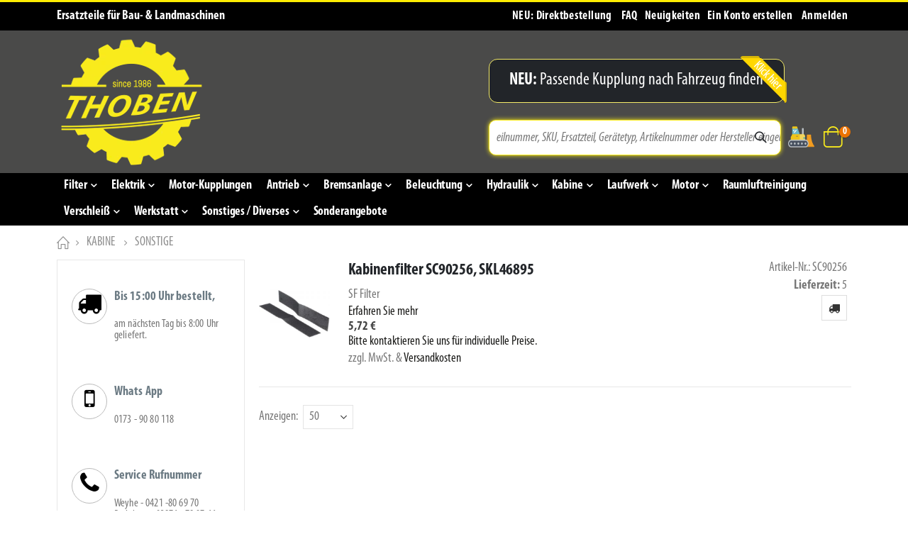

--- FILE ---
content_type: text/html; charset=UTF-8
request_url: https://cdn.thoben-gmbh.de/catalog/category/view/s/sonstige/id/82/
body_size: 24122
content:
<!doctype html>
<html lang="de">
    <head >
        <script type="b8856a2b5b933124ce4a9c70-text/javascript">
    var BASE_URL = 'https\u003A\u002F\u002Fcdn.thoben\u002Dgmbh.de\u002F';
    var require = {
        'baseUrl': 'https\u003A\u002F\u002Fcdn.thoben\u002Dgmbh.de\u002Fpub\u002Fstatic\u002Fversion1710753326\u002Ffrontend\u002FSmartwave\u002Fporto_child\u002Fde_DE'
    };</script>        <meta charset="utf-8"/>
<meta name="title" content="Sonstige - Kabine"/>
<meta name="description" content="Thoben Antriebs- und Filtertechnik GmbH"/>
<meta name="keywords" content="Thoben Antriebs- und Filtertechnik GmbH"/>
<meta name="robots" content="INDEX,FOLLOW"/>
<meta name="viewport" content="width=device-width, initial-scale=1, maximum-scale=1.0, user-scalable=no"/>
<meta name="format-detection" content="telephone=no"/>
<title>Sonstige - Kabine</title>
<link  rel="stylesheet" type="text/css"  media="all" href="https://cdn.thoben-gmbh.de/pub/static/version1710753326/frontend/Smartwave/porto_child/de_DE/mage/calendar.css" />
<link  rel="stylesheet" type="text/css"  media="all" href="https://cdn.thoben-gmbh.de/pub/static/version1710753326/frontend/Smartwave/porto_child/de_DE/Magetrend_OrderAttribute/css/order-attributes.css" />
<link  rel="stylesheet" type="text/css"  media="all" href="https://cdn.thoben-gmbh.de/pub/static/version1710753326/frontend/Smartwave/porto_child/de_DE/css/styles-m.css" />
<link  rel="stylesheet" type="text/css"  media="all" href="https://cdn.thoben-gmbh.de/pub/static/version1710753326/frontend/Smartwave/porto_child/de_DE/owl.carousel/assets/owl.carousel.css" />
<link  rel="stylesheet" type="text/css"  media="all" href="https://cdn.thoben-gmbh.de/pub/static/version1710753326/frontend/Smartwave/porto_child/de_DE/fancybox/css/jquery.fancybox.css" />
<link  rel="stylesheet" type="text/css"  media="all" href="https://cdn.thoben-gmbh.de/pub/static/version1710753326/frontend/Smartwave/porto_child/de_DE/icon-fonts/css/porto-icons-codes.css" />
<link  rel="stylesheet" type="text/css"  media="all" href="https://cdn.thoben-gmbh.de/pub/static/version1710753326/frontend/Smartwave/porto_child/de_DE/simple-line-icons/css/simple-line-icons.css" />
<link  rel="stylesheet" type="text/css"  media="all" href="https://cdn.thoben-gmbh.de/pub/static/version1710753326/frontend/Smartwave/porto_child/de_DE/icon-fonts/css/animation.css" />
<link  rel="stylesheet" type="text/css"  media="all" href="https://cdn.thoben-gmbh.de/pub/static/version1710753326/frontend/Smartwave/porto_child/de_DE/font-awesome/css/font-awesome.min.css" />
<link  rel="stylesheet" type="text/css"  media="all" href="https://cdn.thoben-gmbh.de/pub/static/version1710753326/frontend/Smartwave/porto_child/de_DE/Magefan_Blog/css/blog-m.css" />
<link  rel="stylesheet" type="text/css"  media="all" href="https://cdn.thoben-gmbh.de/pub/static/version1710753326/frontend/Smartwave/porto_child/de_DE/Magefan_Blog/css/blog-new.css" />
<link  rel="stylesheet" type="text/css"  media="all" href="https://cdn.thoben-gmbh.de/pub/static/version1710753326/frontend/Smartwave/porto_child/de_DE/Magefan_Blog/css/blog-custom.css" />
<link  rel="stylesheet" type="text/css"  media="all" href="https://cdn.thoben-gmbh.de/pub/static/version1710753326/frontend/Smartwave/porto_child/de_DE/Smartwave_Dailydeals/css/style.css" />
<link  rel="stylesheet" type="text/css"  media="all" href="https://cdn.thoben-gmbh.de/pub/static/version1710753326/frontend/Smartwave/porto_child/de_DE/WeltPixel_Quickview/css/magnific-popup.css" />
<link  rel="stylesheet" type="text/css"  media="screen and (min-width: 768px)" href="https://cdn.thoben-gmbh.de/pub/static/version1710753326/frontend/Smartwave/porto_child/de_DE/css/styles-l.css" />
<link  rel="stylesheet" type="text/css"  media="print" href="https://cdn.thoben-gmbh.de/pub/static/version1710753326/frontend/Smartwave/porto_child/de_DE/css/print.css" />
<link  rel="icon" type="image/x-icon" href="https://cdn.thoben-gmbh.de/pub/static/version1710753326/frontend/Smartwave/porto_child/de_DE/Magento_Theme/favicon.ico" />
<link  rel="shortcut icon" type="image/x-icon" href="https://cdn.thoben-gmbh.de/pub/static/version1710753326/frontend/Smartwave/porto_child/de_DE/Magento_Theme/favicon.ico" />
<script type="b8856a2b5b933124ce4a9c70-text/javascript" src="https://cdn.thoben-gmbh.de/pub/static/version1710753326/frontend/Smartwave/porto_child/de_DE/requirejs/require.js"></script>
<script type="b8856a2b5b933124ce4a9c70-text/javascript" src="https://cdn.thoben-gmbh.de/pub/static/version1710753326/frontend/Smartwave/porto_child/de_DE/mage/requirejs/mixins.js"></script>
<script type="b8856a2b5b933124ce4a9c70-text/javascript" src="https://cdn.thoben-gmbh.de/pub/static/version1710753326/frontend/Smartwave/porto_child/de_DE/requirejs-config.js"></script>
<style type="text/css">@font-face {font-family:Shadows Into Light;font-style:normal;font-weight:400;src:url(/cf-fonts/s/shadows-into-light/5.0.18/latin/400/normal.woff2);unicode-range:U+0000-00FF,U+0131,U+0152-0153,U+02BB-02BC,U+02C6,U+02DA,U+02DC,U+0304,U+0308,U+0329,U+2000-206F,U+2074,U+20AC,U+2122,U+2191,U+2193,U+2212,U+2215,U+FEFF,U+FFFD;font-display:swap;}</style>
        <script id="Cookiebot" src="https://consent.cookiebot.com/uc.js" data-cbid="298d230c-346d-4f1d-bcdf-5e794e8d7c2a" data-blockingmode="auto" type="b8856a2b5b933124ce4a9c70-text/javascript"></script>

<style type="text/css">@font-face {font-family:Open Sans;font-style:normal;font-weight:300;src:url(/cf-fonts/s/open-sans/5.0.20/hebrew/300/normal.woff2);unicode-range:U+0590-05FF,U+200C-2010,U+20AA,U+25CC,U+FB1D-FB4F;font-display:swap;}@font-face {font-family:Open Sans;font-style:normal;font-weight:300;src:url(/cf-fonts/s/open-sans/5.0.20/cyrillic-ext/300/normal.woff2);unicode-range:U+0460-052F,U+1C80-1C88,U+20B4,U+2DE0-2DFF,U+A640-A69F,U+FE2E-FE2F;font-display:swap;}@font-face {font-family:Open Sans;font-style:normal;font-weight:300;src:url(/cf-fonts/s/open-sans/5.0.20/vietnamese/300/normal.woff2);unicode-range:U+0102-0103,U+0110-0111,U+0128-0129,U+0168-0169,U+01A0-01A1,U+01AF-01B0,U+0300-0301,U+0303-0304,U+0308-0309,U+0323,U+0329,U+1EA0-1EF9,U+20AB;font-display:swap;}@font-face {font-family:Open Sans;font-style:normal;font-weight:300;src:url(/cf-fonts/s/open-sans/5.0.20/latin-ext/300/normal.woff2);unicode-range:U+0100-02AF,U+0304,U+0308,U+0329,U+1E00-1E9F,U+1EF2-1EFF,U+2020,U+20A0-20AB,U+20AD-20CF,U+2113,U+2C60-2C7F,U+A720-A7FF;font-display:swap;}@font-face {font-family:Open Sans;font-style:normal;font-weight:300;src:url(/cf-fonts/s/open-sans/5.0.20/latin/300/normal.woff2);unicode-range:U+0000-00FF,U+0131,U+0152-0153,U+02BB-02BC,U+02C6,U+02DA,U+02DC,U+0304,U+0308,U+0329,U+2000-206F,U+2074,U+20AC,U+2122,U+2191,U+2193,U+2212,U+2215,U+FEFF,U+FFFD;font-display:swap;}@font-face {font-family:Open Sans;font-style:normal;font-weight:300;src:url(/cf-fonts/s/open-sans/5.0.20/greek-ext/300/normal.woff2);unicode-range:U+1F00-1FFF;font-display:swap;}@font-face {font-family:Open Sans;font-style:normal;font-weight:300;src:url(/cf-fonts/s/open-sans/5.0.20/cyrillic/300/normal.woff2);unicode-range:U+0301,U+0400-045F,U+0490-0491,U+04B0-04B1,U+2116;font-display:swap;}@font-face {font-family:Open Sans;font-style:normal;font-weight:300;src:url(/cf-fonts/s/open-sans/5.0.20/greek/300/normal.woff2);unicode-range:U+0370-03FF;font-display:swap;}@font-face {font-family:Open Sans;font-style:italic;font-weight:300;src:url(/cf-fonts/s/open-sans/5.0.20/greek/300/italic.woff2);unicode-range:U+0370-03FF;font-display:swap;}@font-face {font-family:Open Sans;font-style:italic;font-weight:300;src:url(/cf-fonts/s/open-sans/5.0.20/cyrillic-ext/300/italic.woff2);unicode-range:U+0460-052F,U+1C80-1C88,U+20B4,U+2DE0-2DFF,U+A640-A69F,U+FE2E-FE2F;font-display:swap;}@font-face {font-family:Open Sans;font-style:italic;font-weight:300;src:url(/cf-fonts/s/open-sans/5.0.20/hebrew/300/italic.woff2);unicode-range:U+0590-05FF,U+200C-2010,U+20AA,U+25CC,U+FB1D-FB4F;font-display:swap;}@font-face {font-family:Open Sans;font-style:italic;font-weight:300;src:url(/cf-fonts/s/open-sans/5.0.20/latin/300/italic.woff2);unicode-range:U+0000-00FF,U+0131,U+0152-0153,U+02BB-02BC,U+02C6,U+02DA,U+02DC,U+0304,U+0308,U+0329,U+2000-206F,U+2074,U+20AC,U+2122,U+2191,U+2193,U+2212,U+2215,U+FEFF,U+FFFD;font-display:swap;}@font-face {font-family:Open Sans;font-style:italic;font-weight:300;src:url(/cf-fonts/s/open-sans/5.0.20/latin-ext/300/italic.woff2);unicode-range:U+0100-02AF,U+0304,U+0308,U+0329,U+1E00-1E9F,U+1EF2-1EFF,U+2020,U+20A0-20AB,U+20AD-20CF,U+2113,U+2C60-2C7F,U+A720-A7FF;font-display:swap;}@font-face {font-family:Open Sans;font-style:italic;font-weight:300;src:url(/cf-fonts/s/open-sans/5.0.20/greek-ext/300/italic.woff2);unicode-range:U+1F00-1FFF;font-display:swap;}@font-face {font-family:Open Sans;font-style:italic;font-weight:300;src:url(/cf-fonts/s/open-sans/5.0.20/cyrillic/300/italic.woff2);unicode-range:U+0301,U+0400-045F,U+0490-0491,U+04B0-04B1,U+2116;font-display:swap;}@font-face {font-family:Open Sans;font-style:italic;font-weight:300;src:url(/cf-fonts/s/open-sans/5.0.20/vietnamese/300/italic.woff2);unicode-range:U+0102-0103,U+0110-0111,U+0128-0129,U+0168-0169,U+01A0-01A1,U+01AF-01B0,U+0300-0301,U+0303-0304,U+0308-0309,U+0323,U+0329,U+1EA0-1EF9,U+20AB;font-display:swap;}@font-face {font-family:Open Sans;font-style:normal;font-weight:400;src:url(/cf-fonts/s/open-sans/5.0.20/cyrillic-ext/400/normal.woff2);unicode-range:U+0460-052F,U+1C80-1C88,U+20B4,U+2DE0-2DFF,U+A640-A69F,U+FE2E-FE2F;font-display:swap;}@font-face {font-family:Open Sans;font-style:normal;font-weight:400;src:url(/cf-fonts/s/open-sans/5.0.20/greek/400/normal.woff2);unicode-range:U+0370-03FF;font-display:swap;}@font-face {font-family:Open Sans;font-style:normal;font-weight:400;src:url(/cf-fonts/s/open-sans/5.0.20/latin/400/normal.woff2);unicode-range:U+0000-00FF,U+0131,U+0152-0153,U+02BB-02BC,U+02C6,U+02DA,U+02DC,U+0304,U+0308,U+0329,U+2000-206F,U+2074,U+20AC,U+2122,U+2191,U+2193,U+2212,U+2215,U+FEFF,U+FFFD;font-display:swap;}@font-face {font-family:Open Sans;font-style:normal;font-weight:400;src:url(/cf-fonts/s/open-sans/5.0.20/vietnamese/400/normal.woff2);unicode-range:U+0102-0103,U+0110-0111,U+0128-0129,U+0168-0169,U+01A0-01A1,U+01AF-01B0,U+0300-0301,U+0303-0304,U+0308-0309,U+0323,U+0329,U+1EA0-1EF9,U+20AB;font-display:swap;}@font-face {font-family:Open Sans;font-style:normal;font-weight:400;src:url(/cf-fonts/s/open-sans/5.0.20/latin-ext/400/normal.woff2);unicode-range:U+0100-02AF,U+0304,U+0308,U+0329,U+1E00-1E9F,U+1EF2-1EFF,U+2020,U+20A0-20AB,U+20AD-20CF,U+2113,U+2C60-2C7F,U+A720-A7FF;font-display:swap;}@font-face {font-family:Open Sans;font-style:normal;font-weight:400;src:url(/cf-fonts/s/open-sans/5.0.20/greek-ext/400/normal.woff2);unicode-range:U+1F00-1FFF;font-display:swap;}@font-face {font-family:Open Sans;font-style:normal;font-weight:400;src:url(/cf-fonts/s/open-sans/5.0.20/cyrillic/400/normal.woff2);unicode-range:U+0301,U+0400-045F,U+0490-0491,U+04B0-04B1,U+2116;font-display:swap;}@font-face {font-family:Open Sans;font-style:normal;font-weight:400;src:url(/cf-fonts/s/open-sans/5.0.20/hebrew/400/normal.woff2);unicode-range:U+0590-05FF,U+200C-2010,U+20AA,U+25CC,U+FB1D-FB4F;font-display:swap;}@font-face {font-family:Open Sans;font-style:italic;font-weight:400;src:url(/cf-fonts/s/open-sans/5.0.20/latin/400/italic.woff2);unicode-range:U+0000-00FF,U+0131,U+0152-0153,U+02BB-02BC,U+02C6,U+02DA,U+02DC,U+0304,U+0308,U+0329,U+2000-206F,U+2074,U+20AC,U+2122,U+2191,U+2193,U+2212,U+2215,U+FEFF,U+FFFD;font-display:swap;}@font-face {font-family:Open Sans;font-style:italic;font-weight:400;src:url(/cf-fonts/s/open-sans/5.0.20/greek/400/italic.woff2);unicode-range:U+0370-03FF;font-display:swap;}@font-face {font-family:Open Sans;font-style:italic;font-weight:400;src:url(/cf-fonts/s/open-sans/5.0.20/cyrillic-ext/400/italic.woff2);unicode-range:U+0460-052F,U+1C80-1C88,U+20B4,U+2DE0-2DFF,U+A640-A69F,U+FE2E-FE2F;font-display:swap;}@font-face {font-family:Open Sans;font-style:italic;font-weight:400;src:url(/cf-fonts/s/open-sans/5.0.20/greek-ext/400/italic.woff2);unicode-range:U+1F00-1FFF;font-display:swap;}@font-face {font-family:Open Sans;font-style:italic;font-weight:400;src:url(/cf-fonts/s/open-sans/5.0.20/latin-ext/400/italic.woff2);unicode-range:U+0100-02AF,U+0304,U+0308,U+0329,U+1E00-1E9F,U+1EF2-1EFF,U+2020,U+20A0-20AB,U+20AD-20CF,U+2113,U+2C60-2C7F,U+A720-A7FF;font-display:swap;}@font-face {font-family:Open Sans;font-style:italic;font-weight:400;src:url(/cf-fonts/s/open-sans/5.0.20/vietnamese/400/italic.woff2);unicode-range:U+0102-0103,U+0110-0111,U+0128-0129,U+0168-0169,U+01A0-01A1,U+01AF-01B0,U+0300-0301,U+0303-0304,U+0308-0309,U+0323,U+0329,U+1EA0-1EF9,U+20AB;font-display:swap;}@font-face {font-family:Open Sans;font-style:italic;font-weight:400;src:url(/cf-fonts/s/open-sans/5.0.20/cyrillic/400/italic.woff2);unicode-range:U+0301,U+0400-045F,U+0490-0491,U+04B0-04B1,U+2116;font-display:swap;}@font-face {font-family:Open Sans;font-style:italic;font-weight:400;src:url(/cf-fonts/s/open-sans/5.0.20/hebrew/400/italic.woff2);unicode-range:U+0590-05FF,U+200C-2010,U+20AA,U+25CC,U+FB1D-FB4F;font-display:swap;}@font-face {font-family:Open Sans;font-style:normal;font-weight:600;src:url(/cf-fonts/s/open-sans/5.0.20/hebrew/600/normal.woff2);unicode-range:U+0590-05FF,U+200C-2010,U+20AA,U+25CC,U+FB1D-FB4F;font-display:swap;}@font-face {font-family:Open Sans;font-style:normal;font-weight:600;src:url(/cf-fonts/s/open-sans/5.0.20/latin/600/normal.woff2);unicode-range:U+0000-00FF,U+0131,U+0152-0153,U+02BB-02BC,U+02C6,U+02DA,U+02DC,U+0304,U+0308,U+0329,U+2000-206F,U+2074,U+20AC,U+2122,U+2191,U+2193,U+2212,U+2215,U+FEFF,U+FFFD;font-display:swap;}@font-face {font-family:Open Sans;font-style:normal;font-weight:600;src:url(/cf-fonts/s/open-sans/5.0.20/cyrillic/600/normal.woff2);unicode-range:U+0301,U+0400-045F,U+0490-0491,U+04B0-04B1,U+2116;font-display:swap;}@font-face {font-family:Open Sans;font-style:normal;font-weight:600;src:url(/cf-fonts/s/open-sans/5.0.20/greek-ext/600/normal.woff2);unicode-range:U+1F00-1FFF;font-display:swap;}@font-face {font-family:Open Sans;font-style:normal;font-weight:600;src:url(/cf-fonts/s/open-sans/5.0.20/cyrillic-ext/600/normal.woff2);unicode-range:U+0460-052F,U+1C80-1C88,U+20B4,U+2DE0-2DFF,U+A640-A69F,U+FE2E-FE2F;font-display:swap;}@font-face {font-family:Open Sans;font-style:normal;font-weight:600;src:url(/cf-fonts/s/open-sans/5.0.20/latin-ext/600/normal.woff2);unicode-range:U+0100-02AF,U+0304,U+0308,U+0329,U+1E00-1E9F,U+1EF2-1EFF,U+2020,U+20A0-20AB,U+20AD-20CF,U+2113,U+2C60-2C7F,U+A720-A7FF;font-display:swap;}@font-face {font-family:Open Sans;font-style:normal;font-weight:600;src:url(/cf-fonts/s/open-sans/5.0.20/greek/600/normal.woff2);unicode-range:U+0370-03FF;font-display:swap;}@font-face {font-family:Open Sans;font-style:normal;font-weight:600;src:url(/cf-fonts/s/open-sans/5.0.20/vietnamese/600/normal.woff2);unicode-range:U+0102-0103,U+0110-0111,U+0128-0129,U+0168-0169,U+01A0-01A1,U+01AF-01B0,U+0300-0301,U+0303-0304,U+0308-0309,U+0323,U+0329,U+1EA0-1EF9,U+20AB;font-display:swap;}@font-face {font-family:Open Sans;font-style:italic;font-weight:600;src:url(/cf-fonts/s/open-sans/5.0.20/cyrillic/600/italic.woff2);unicode-range:U+0301,U+0400-045F,U+0490-0491,U+04B0-04B1,U+2116;font-display:swap;}@font-face {font-family:Open Sans;font-style:italic;font-weight:600;src:url(/cf-fonts/s/open-sans/5.0.20/greek-ext/600/italic.woff2);unicode-range:U+1F00-1FFF;font-display:swap;}@font-face {font-family:Open Sans;font-style:italic;font-weight:600;src:url(/cf-fonts/s/open-sans/5.0.20/vietnamese/600/italic.woff2);unicode-range:U+0102-0103,U+0110-0111,U+0128-0129,U+0168-0169,U+01A0-01A1,U+01AF-01B0,U+0300-0301,U+0303-0304,U+0308-0309,U+0323,U+0329,U+1EA0-1EF9,U+20AB;font-display:swap;}@font-face {font-family:Open Sans;font-style:italic;font-weight:600;src:url(/cf-fonts/s/open-sans/5.0.20/greek/600/italic.woff2);unicode-range:U+0370-03FF;font-display:swap;}@font-face {font-family:Open Sans;font-style:italic;font-weight:600;src:url(/cf-fonts/s/open-sans/5.0.20/latin-ext/600/italic.woff2);unicode-range:U+0100-02AF,U+0304,U+0308,U+0329,U+1E00-1E9F,U+1EF2-1EFF,U+2020,U+20A0-20AB,U+20AD-20CF,U+2113,U+2C60-2C7F,U+A720-A7FF;font-display:swap;}@font-face {font-family:Open Sans;font-style:italic;font-weight:600;src:url(/cf-fonts/s/open-sans/5.0.20/cyrillic-ext/600/italic.woff2);unicode-range:U+0460-052F,U+1C80-1C88,U+20B4,U+2DE0-2DFF,U+A640-A69F,U+FE2E-FE2F;font-display:swap;}@font-face {font-family:Open Sans;font-style:italic;font-weight:600;src:url(/cf-fonts/s/open-sans/5.0.20/hebrew/600/italic.woff2);unicode-range:U+0590-05FF,U+200C-2010,U+20AA,U+25CC,U+FB1D-FB4F;font-display:swap;}@font-face {font-family:Open Sans;font-style:italic;font-weight:600;src:url(/cf-fonts/s/open-sans/5.0.20/latin/600/italic.woff2);unicode-range:U+0000-00FF,U+0131,U+0152-0153,U+02BB-02BC,U+02C6,U+02DA,U+02DC,U+0304,U+0308,U+0329,U+2000-206F,U+2074,U+20AC,U+2122,U+2191,U+2193,U+2212,U+2215,U+FEFF,U+FFFD;font-display:swap;}@font-face {font-family:Open Sans;font-style:normal;font-weight:700;src:url(/cf-fonts/s/open-sans/5.0.20/cyrillic-ext/700/normal.woff2);unicode-range:U+0460-052F,U+1C80-1C88,U+20B4,U+2DE0-2DFF,U+A640-A69F,U+FE2E-FE2F;font-display:swap;}@font-face {font-family:Open Sans;font-style:normal;font-weight:700;src:url(/cf-fonts/s/open-sans/5.0.20/latin-ext/700/normal.woff2);unicode-range:U+0100-02AF,U+0304,U+0308,U+0329,U+1E00-1E9F,U+1EF2-1EFF,U+2020,U+20A0-20AB,U+20AD-20CF,U+2113,U+2C60-2C7F,U+A720-A7FF;font-display:swap;}@font-face {font-family:Open Sans;font-style:normal;font-weight:700;src:url(/cf-fonts/s/open-sans/5.0.20/latin/700/normal.woff2);unicode-range:U+0000-00FF,U+0131,U+0152-0153,U+02BB-02BC,U+02C6,U+02DA,U+02DC,U+0304,U+0308,U+0329,U+2000-206F,U+2074,U+20AC,U+2122,U+2191,U+2193,U+2212,U+2215,U+FEFF,U+FFFD;font-display:swap;}@font-face {font-family:Open Sans;font-style:normal;font-weight:700;src:url(/cf-fonts/s/open-sans/5.0.20/hebrew/700/normal.woff2);unicode-range:U+0590-05FF,U+200C-2010,U+20AA,U+25CC,U+FB1D-FB4F;font-display:swap;}@font-face {font-family:Open Sans;font-style:normal;font-weight:700;src:url(/cf-fonts/s/open-sans/5.0.20/greek-ext/700/normal.woff2);unicode-range:U+1F00-1FFF;font-display:swap;}@font-face {font-family:Open Sans;font-style:normal;font-weight:700;src:url(/cf-fonts/s/open-sans/5.0.20/vietnamese/700/normal.woff2);unicode-range:U+0102-0103,U+0110-0111,U+0128-0129,U+0168-0169,U+01A0-01A1,U+01AF-01B0,U+0300-0301,U+0303-0304,U+0308-0309,U+0323,U+0329,U+1EA0-1EF9,U+20AB;font-display:swap;}@font-face {font-family:Open Sans;font-style:normal;font-weight:700;src:url(/cf-fonts/s/open-sans/5.0.20/cyrillic/700/normal.woff2);unicode-range:U+0301,U+0400-045F,U+0490-0491,U+04B0-04B1,U+2116;font-display:swap;}@font-face {font-family:Open Sans;font-style:normal;font-weight:700;src:url(/cf-fonts/s/open-sans/5.0.20/greek/700/normal.woff2);unicode-range:U+0370-03FF;font-display:swap;}@font-face {font-family:Open Sans;font-style:italic;font-weight:700;src:url(/cf-fonts/s/open-sans/5.0.20/greek/700/italic.woff2);unicode-range:U+0370-03FF;font-display:swap;}@font-face {font-family:Open Sans;font-style:italic;font-weight:700;src:url(/cf-fonts/s/open-sans/5.0.20/cyrillic-ext/700/italic.woff2);unicode-range:U+0460-052F,U+1C80-1C88,U+20B4,U+2DE0-2DFF,U+A640-A69F,U+FE2E-FE2F;font-display:swap;}@font-face {font-family:Open Sans;font-style:italic;font-weight:700;src:url(/cf-fonts/s/open-sans/5.0.20/latin-ext/700/italic.woff2);unicode-range:U+0100-02AF,U+0304,U+0308,U+0329,U+1E00-1E9F,U+1EF2-1EFF,U+2020,U+20A0-20AB,U+20AD-20CF,U+2113,U+2C60-2C7F,U+A720-A7FF;font-display:swap;}@font-face {font-family:Open Sans;font-style:italic;font-weight:700;src:url(/cf-fonts/s/open-sans/5.0.20/hebrew/700/italic.woff2);unicode-range:U+0590-05FF,U+200C-2010,U+20AA,U+25CC,U+FB1D-FB4F;font-display:swap;}@font-face {font-family:Open Sans;font-style:italic;font-weight:700;src:url(/cf-fonts/s/open-sans/5.0.20/vietnamese/700/italic.woff2);unicode-range:U+0102-0103,U+0110-0111,U+0128-0129,U+0168-0169,U+01A0-01A1,U+01AF-01B0,U+0300-0301,U+0303-0304,U+0308-0309,U+0323,U+0329,U+1EA0-1EF9,U+20AB;font-display:swap;}@font-face {font-family:Open Sans;font-style:italic;font-weight:700;src:url(/cf-fonts/s/open-sans/5.0.20/latin/700/italic.woff2);unicode-range:U+0000-00FF,U+0131,U+0152-0153,U+02BB-02BC,U+02C6,U+02DA,U+02DC,U+0304,U+0308,U+0329,U+2000-206F,U+2074,U+20AC,U+2122,U+2191,U+2193,U+2212,U+2215,U+FEFF,U+FFFD;font-display:swap;}@font-face {font-family:Open Sans;font-style:italic;font-weight:700;src:url(/cf-fonts/s/open-sans/5.0.20/cyrillic/700/italic.woff2);unicode-range:U+0301,U+0400-045F,U+0490-0491,U+04B0-04B1,U+2116;font-display:swap;}@font-face {font-family:Open Sans;font-style:italic;font-weight:700;src:url(/cf-fonts/s/open-sans/5.0.20/greek-ext/700/italic.woff2);unicode-range:U+1F00-1FFF;font-display:swap;}@font-face {font-family:Open Sans;font-style:normal;font-weight:800;src:url(/cf-fonts/s/open-sans/5.0.20/greek-ext/800/normal.woff2);unicode-range:U+1F00-1FFF;font-display:swap;}@font-face {font-family:Open Sans;font-style:normal;font-weight:800;src:url(/cf-fonts/s/open-sans/5.0.20/vietnamese/800/normal.woff2);unicode-range:U+0102-0103,U+0110-0111,U+0128-0129,U+0168-0169,U+01A0-01A1,U+01AF-01B0,U+0300-0301,U+0303-0304,U+0308-0309,U+0323,U+0329,U+1EA0-1EF9,U+20AB;font-display:swap;}@font-face {font-family:Open Sans;font-style:normal;font-weight:800;src:url(/cf-fonts/s/open-sans/5.0.20/hebrew/800/normal.woff2);unicode-range:U+0590-05FF,U+200C-2010,U+20AA,U+25CC,U+FB1D-FB4F;font-display:swap;}@font-face {font-family:Open Sans;font-style:normal;font-weight:800;src:url(/cf-fonts/s/open-sans/5.0.20/cyrillic-ext/800/normal.woff2);unicode-range:U+0460-052F,U+1C80-1C88,U+20B4,U+2DE0-2DFF,U+A640-A69F,U+FE2E-FE2F;font-display:swap;}@font-face {font-family:Open Sans;font-style:normal;font-weight:800;src:url(/cf-fonts/s/open-sans/5.0.20/greek/800/normal.woff2);unicode-range:U+0370-03FF;font-display:swap;}@font-face {font-family:Open Sans;font-style:normal;font-weight:800;src:url(/cf-fonts/s/open-sans/5.0.20/latin/800/normal.woff2);unicode-range:U+0000-00FF,U+0131,U+0152-0153,U+02BB-02BC,U+02C6,U+02DA,U+02DC,U+0304,U+0308,U+0329,U+2000-206F,U+2074,U+20AC,U+2122,U+2191,U+2193,U+2212,U+2215,U+FEFF,U+FFFD;font-display:swap;}@font-face {font-family:Open Sans;font-style:normal;font-weight:800;src:url(/cf-fonts/s/open-sans/5.0.20/cyrillic/800/normal.woff2);unicode-range:U+0301,U+0400-045F,U+0490-0491,U+04B0-04B1,U+2116;font-display:swap;}@font-face {font-family:Open Sans;font-style:normal;font-weight:800;src:url(/cf-fonts/s/open-sans/5.0.20/latin-ext/800/normal.woff2);unicode-range:U+0100-02AF,U+0304,U+0308,U+0329,U+1E00-1E9F,U+1EF2-1EFF,U+2020,U+20A0-20AB,U+20AD-20CF,U+2113,U+2C60-2C7F,U+A720-A7FF;font-display:swap;}@font-face {font-family:Open Sans;font-style:italic;font-weight:800;src:url(/cf-fonts/s/open-sans/5.0.20/cyrillic/800/italic.woff2);unicode-range:U+0301,U+0400-045F,U+0490-0491,U+04B0-04B1,U+2116;font-display:swap;}@font-face {font-family:Open Sans;font-style:italic;font-weight:800;src:url(/cf-fonts/s/open-sans/5.0.20/cyrillic-ext/800/italic.woff2);unicode-range:U+0460-052F,U+1C80-1C88,U+20B4,U+2DE0-2DFF,U+A640-A69F,U+FE2E-FE2F;font-display:swap;}@font-face {font-family:Open Sans;font-style:italic;font-weight:800;src:url(/cf-fonts/s/open-sans/5.0.20/vietnamese/800/italic.woff2);unicode-range:U+0102-0103,U+0110-0111,U+0128-0129,U+0168-0169,U+01A0-01A1,U+01AF-01B0,U+0300-0301,U+0303-0304,U+0308-0309,U+0323,U+0329,U+1EA0-1EF9,U+20AB;font-display:swap;}@font-face {font-family:Open Sans;font-style:italic;font-weight:800;src:url(/cf-fonts/s/open-sans/5.0.20/latin-ext/800/italic.woff2);unicode-range:U+0100-02AF,U+0304,U+0308,U+0329,U+1E00-1E9F,U+1EF2-1EFF,U+2020,U+20A0-20AB,U+20AD-20CF,U+2113,U+2C60-2C7F,U+A720-A7FF;font-display:swap;}@font-face {font-family:Open Sans;font-style:italic;font-weight:800;src:url(/cf-fonts/s/open-sans/5.0.20/greek/800/italic.woff2);unicode-range:U+0370-03FF;font-display:swap;}@font-face {font-family:Open Sans;font-style:italic;font-weight:800;src:url(/cf-fonts/s/open-sans/5.0.20/greek-ext/800/italic.woff2);unicode-range:U+1F00-1FFF;font-display:swap;}@font-face {font-family:Open Sans;font-style:italic;font-weight:800;src:url(/cf-fonts/s/open-sans/5.0.20/latin/800/italic.woff2);unicode-range:U+0000-00FF,U+0131,U+0152-0153,U+02BB-02BC,U+02C6,U+02DA,U+02DC,U+0304,U+0308,U+0329,U+2000-206F,U+2074,U+20AC,U+2122,U+2191,U+2193,U+2212,U+2215,U+FEFF,U+FFFD;font-display:swap;}@font-face {font-family:Open Sans;font-style:italic;font-weight:800;src:url(/cf-fonts/s/open-sans/5.0.20/hebrew/800/italic.woff2);unicode-range:U+0590-05FF,U+200C-2010,U+20AA,U+25CC,U+FB1D-FB4F;font-display:swap;}</style>
<style type="text/css">@font-face {font-family:Oswald;font-style:normal;font-weight:300;src:url(/cf-fonts/s/oswald/5.0.18/cyrillic-ext/300/normal.woff2);unicode-range:U+0460-052F,U+1C80-1C88,U+20B4,U+2DE0-2DFF,U+A640-A69F,U+FE2E-FE2F;font-display:swap;}@font-face {font-family:Oswald;font-style:normal;font-weight:300;src:url(/cf-fonts/s/oswald/5.0.18/latin-ext/300/normal.woff2);unicode-range:U+0100-02AF,U+0304,U+0308,U+0329,U+1E00-1E9F,U+1EF2-1EFF,U+2020,U+20A0-20AB,U+20AD-20CF,U+2113,U+2C60-2C7F,U+A720-A7FF;font-display:swap;}@font-face {font-family:Oswald;font-style:normal;font-weight:300;src:url(/cf-fonts/s/oswald/5.0.18/latin/300/normal.woff2);unicode-range:U+0000-00FF,U+0131,U+0152-0153,U+02BB-02BC,U+02C6,U+02DA,U+02DC,U+0304,U+0308,U+0329,U+2000-206F,U+2074,U+20AC,U+2122,U+2191,U+2193,U+2212,U+2215,U+FEFF,U+FFFD;font-display:swap;}@font-face {font-family:Oswald;font-style:normal;font-weight:300;src:url(/cf-fonts/s/oswald/5.0.18/vietnamese/300/normal.woff2);unicode-range:U+0102-0103,U+0110-0111,U+0128-0129,U+0168-0169,U+01A0-01A1,U+01AF-01B0,U+0300-0301,U+0303-0304,U+0308-0309,U+0323,U+0329,U+1EA0-1EF9,U+20AB;font-display:swap;}@font-face {font-family:Oswald;font-style:normal;font-weight:300;src:url(/cf-fonts/s/oswald/5.0.18/cyrillic/300/normal.woff2);unicode-range:U+0301,U+0400-045F,U+0490-0491,U+04B0-04B1,U+2116;font-display:swap;}@font-face {font-family:Oswald;font-style:normal;font-weight:400;src:url(/cf-fonts/s/oswald/5.0.18/cyrillic/400/normal.woff2);unicode-range:U+0301,U+0400-045F,U+0490-0491,U+04B0-04B1,U+2116;font-display:swap;}@font-face {font-family:Oswald;font-style:normal;font-weight:400;src:url(/cf-fonts/s/oswald/5.0.18/cyrillic-ext/400/normal.woff2);unicode-range:U+0460-052F,U+1C80-1C88,U+20B4,U+2DE0-2DFF,U+A640-A69F,U+FE2E-FE2F;font-display:swap;}@font-face {font-family:Oswald;font-style:normal;font-weight:400;src:url(/cf-fonts/s/oswald/5.0.18/latin/400/normal.woff2);unicode-range:U+0000-00FF,U+0131,U+0152-0153,U+02BB-02BC,U+02C6,U+02DA,U+02DC,U+0304,U+0308,U+0329,U+2000-206F,U+2074,U+20AC,U+2122,U+2191,U+2193,U+2212,U+2215,U+FEFF,U+FFFD;font-display:swap;}@font-face {font-family:Oswald;font-style:normal;font-weight:400;src:url(/cf-fonts/s/oswald/5.0.18/vietnamese/400/normal.woff2);unicode-range:U+0102-0103,U+0110-0111,U+0128-0129,U+0168-0169,U+01A0-01A1,U+01AF-01B0,U+0300-0301,U+0303-0304,U+0308-0309,U+0323,U+0329,U+1EA0-1EF9,U+20AB;font-display:swap;}@font-face {font-family:Oswald;font-style:normal;font-weight:400;src:url(/cf-fonts/s/oswald/5.0.18/latin-ext/400/normal.woff2);unicode-range:U+0100-02AF,U+0304,U+0308,U+0329,U+1E00-1E9F,U+1EF2-1EFF,U+2020,U+20A0-20AB,U+20AD-20CF,U+2113,U+2C60-2C7F,U+A720-A7FF;font-display:swap;}@font-face {font-family:Oswald;font-style:normal;font-weight:500;src:url(/cf-fonts/s/oswald/5.0.18/cyrillic-ext/500/normal.woff2);unicode-range:U+0460-052F,U+1C80-1C88,U+20B4,U+2DE0-2DFF,U+A640-A69F,U+FE2E-FE2F;font-display:swap;}@font-face {font-family:Oswald;font-style:normal;font-weight:500;src:url(/cf-fonts/s/oswald/5.0.18/latin/500/normal.woff2);unicode-range:U+0000-00FF,U+0131,U+0152-0153,U+02BB-02BC,U+02C6,U+02DA,U+02DC,U+0304,U+0308,U+0329,U+2000-206F,U+2074,U+20AC,U+2122,U+2191,U+2193,U+2212,U+2215,U+FEFF,U+FFFD;font-display:swap;}@font-face {font-family:Oswald;font-style:normal;font-weight:500;src:url(/cf-fonts/s/oswald/5.0.18/cyrillic/500/normal.woff2);unicode-range:U+0301,U+0400-045F,U+0490-0491,U+04B0-04B1,U+2116;font-display:swap;}@font-face {font-family:Oswald;font-style:normal;font-weight:500;src:url(/cf-fonts/s/oswald/5.0.18/latin-ext/500/normal.woff2);unicode-range:U+0100-02AF,U+0304,U+0308,U+0329,U+1E00-1E9F,U+1EF2-1EFF,U+2020,U+20A0-20AB,U+20AD-20CF,U+2113,U+2C60-2C7F,U+A720-A7FF;font-display:swap;}@font-face {font-family:Oswald;font-style:normal;font-weight:500;src:url(/cf-fonts/s/oswald/5.0.18/vietnamese/500/normal.woff2);unicode-range:U+0102-0103,U+0110-0111,U+0128-0129,U+0168-0169,U+01A0-01A1,U+01AF-01B0,U+0300-0301,U+0303-0304,U+0308-0309,U+0323,U+0329,U+1EA0-1EF9,U+20AB;font-display:swap;}@font-face {font-family:Oswald;font-style:normal;font-weight:600;src:url(/cf-fonts/s/oswald/5.0.18/cyrillic-ext/600/normal.woff2);unicode-range:U+0460-052F,U+1C80-1C88,U+20B4,U+2DE0-2DFF,U+A640-A69F,U+FE2E-FE2F;font-display:swap;}@font-face {font-family:Oswald;font-style:normal;font-weight:600;src:url(/cf-fonts/s/oswald/5.0.18/latin/600/normal.woff2);unicode-range:U+0000-00FF,U+0131,U+0152-0153,U+02BB-02BC,U+02C6,U+02DA,U+02DC,U+0304,U+0308,U+0329,U+2000-206F,U+2074,U+20AC,U+2122,U+2191,U+2193,U+2212,U+2215,U+FEFF,U+FFFD;font-display:swap;}@font-face {font-family:Oswald;font-style:normal;font-weight:600;src:url(/cf-fonts/s/oswald/5.0.18/latin-ext/600/normal.woff2);unicode-range:U+0100-02AF,U+0304,U+0308,U+0329,U+1E00-1E9F,U+1EF2-1EFF,U+2020,U+20A0-20AB,U+20AD-20CF,U+2113,U+2C60-2C7F,U+A720-A7FF;font-display:swap;}@font-face {font-family:Oswald;font-style:normal;font-weight:600;src:url(/cf-fonts/s/oswald/5.0.18/cyrillic/600/normal.woff2);unicode-range:U+0301,U+0400-045F,U+0490-0491,U+04B0-04B1,U+2116;font-display:swap;}@font-face {font-family:Oswald;font-style:normal;font-weight:600;src:url(/cf-fonts/s/oswald/5.0.18/vietnamese/600/normal.woff2);unicode-range:U+0102-0103,U+0110-0111,U+0128-0129,U+0168-0169,U+01A0-01A1,U+01AF-01B0,U+0300-0301,U+0303-0304,U+0308-0309,U+0323,U+0329,U+1EA0-1EF9,U+20AB;font-display:swap;}@font-face {font-family:Oswald;font-style:normal;font-weight:700;src:url(/cf-fonts/s/oswald/5.0.18/latin-ext/700/normal.woff2);unicode-range:U+0100-02AF,U+0304,U+0308,U+0329,U+1E00-1E9F,U+1EF2-1EFF,U+2020,U+20A0-20AB,U+20AD-20CF,U+2113,U+2C60-2C7F,U+A720-A7FF;font-display:swap;}@font-face {font-family:Oswald;font-style:normal;font-weight:700;src:url(/cf-fonts/s/oswald/5.0.18/vietnamese/700/normal.woff2);unicode-range:U+0102-0103,U+0110-0111,U+0128-0129,U+0168-0169,U+01A0-01A1,U+01AF-01B0,U+0300-0301,U+0303-0304,U+0308-0309,U+0323,U+0329,U+1EA0-1EF9,U+20AB;font-display:swap;}@font-face {font-family:Oswald;font-style:normal;font-weight:700;src:url(/cf-fonts/s/oswald/5.0.18/latin/700/normal.woff2);unicode-range:U+0000-00FF,U+0131,U+0152-0153,U+02BB-02BC,U+02C6,U+02DA,U+02DC,U+0304,U+0308,U+0329,U+2000-206F,U+2074,U+20AC,U+2122,U+2191,U+2193,U+2212,U+2215,U+FEFF,U+FFFD;font-display:swap;}@font-face {font-family:Oswald;font-style:normal;font-weight:700;src:url(/cf-fonts/s/oswald/5.0.18/cyrillic/700/normal.woff2);unicode-range:U+0301,U+0400-045F,U+0490-0491,U+04B0-04B1,U+2116;font-display:swap;}@font-face {font-family:Oswald;font-style:normal;font-weight:700;src:url(/cf-fonts/s/oswald/5.0.18/cyrillic-ext/700/normal.woff2);unicode-range:U+0460-052F,U+1C80-1C88,U+20B4,U+2DE0-2DFF,U+A640-A69F,U+FE2E-FE2F;font-display:swap;}</style>
<style type="text/css">@font-face {font-family:Poppins;font-style:normal;font-weight:200;src:url(/cf-fonts/s/poppins/5.0.11/latin-ext/200/normal.woff2);unicode-range:U+0100-02AF,U+0304,U+0308,U+0329,U+1E00-1E9F,U+1EF2-1EFF,U+2020,U+20A0-20AB,U+20AD-20CF,U+2113,U+2C60-2C7F,U+A720-A7FF;font-display:swap;}@font-face {font-family:Poppins;font-style:normal;font-weight:200;src:url(/cf-fonts/s/poppins/5.0.11/devanagari/200/normal.woff2);unicode-range:U+0900-097F,U+1CD0-1CF9,U+200C-200D,U+20A8,U+20B9,U+25CC,U+A830-A839,U+A8E0-A8FF;font-display:swap;}@font-face {font-family:Poppins;font-style:normal;font-weight:200;src:url(/cf-fonts/s/poppins/5.0.11/latin/200/normal.woff2);unicode-range:U+0000-00FF,U+0131,U+0152-0153,U+02BB-02BC,U+02C6,U+02DA,U+02DC,U+0304,U+0308,U+0329,U+2000-206F,U+2074,U+20AC,U+2122,U+2191,U+2193,U+2212,U+2215,U+FEFF,U+FFFD;font-display:swap;}@font-face {font-family:Poppins;font-style:normal;font-weight:300;src:url(/cf-fonts/s/poppins/5.0.11/devanagari/300/normal.woff2);unicode-range:U+0900-097F,U+1CD0-1CF9,U+200C-200D,U+20A8,U+20B9,U+25CC,U+A830-A839,U+A8E0-A8FF;font-display:swap;}@font-face {font-family:Poppins;font-style:normal;font-weight:300;src:url(/cf-fonts/s/poppins/5.0.11/latin/300/normal.woff2);unicode-range:U+0000-00FF,U+0131,U+0152-0153,U+02BB-02BC,U+02C6,U+02DA,U+02DC,U+0304,U+0308,U+0329,U+2000-206F,U+2074,U+20AC,U+2122,U+2191,U+2193,U+2212,U+2215,U+FEFF,U+FFFD;font-display:swap;}@font-face {font-family:Poppins;font-style:normal;font-weight:300;src:url(/cf-fonts/s/poppins/5.0.11/latin-ext/300/normal.woff2);unicode-range:U+0100-02AF,U+0304,U+0308,U+0329,U+1E00-1E9F,U+1EF2-1EFF,U+2020,U+20A0-20AB,U+20AD-20CF,U+2113,U+2C60-2C7F,U+A720-A7FF;font-display:swap;}@font-face {font-family:Poppins;font-style:normal;font-weight:400;src:url(/cf-fonts/s/poppins/5.0.11/latin/400/normal.woff2);unicode-range:U+0000-00FF,U+0131,U+0152-0153,U+02BB-02BC,U+02C6,U+02DA,U+02DC,U+0304,U+0308,U+0329,U+2000-206F,U+2074,U+20AC,U+2122,U+2191,U+2193,U+2212,U+2215,U+FEFF,U+FFFD;font-display:swap;}@font-face {font-family:Poppins;font-style:normal;font-weight:400;src:url(/cf-fonts/s/poppins/5.0.11/latin-ext/400/normal.woff2);unicode-range:U+0100-02AF,U+0304,U+0308,U+0329,U+1E00-1E9F,U+1EF2-1EFF,U+2020,U+20A0-20AB,U+20AD-20CF,U+2113,U+2C60-2C7F,U+A720-A7FF;font-display:swap;}@font-face {font-family:Poppins;font-style:normal;font-weight:400;src:url(/cf-fonts/s/poppins/5.0.11/devanagari/400/normal.woff2);unicode-range:U+0900-097F,U+1CD0-1CF9,U+200C-200D,U+20A8,U+20B9,U+25CC,U+A830-A839,U+A8E0-A8FF;font-display:swap;}@font-face {font-family:Poppins;font-style:normal;font-weight:500;src:url(/cf-fonts/s/poppins/5.0.11/devanagari/500/normal.woff2);unicode-range:U+0900-097F,U+1CD0-1CF9,U+200C-200D,U+20A8,U+20B9,U+25CC,U+A830-A839,U+A8E0-A8FF;font-display:swap;}@font-face {font-family:Poppins;font-style:normal;font-weight:500;src:url(/cf-fonts/s/poppins/5.0.11/latin/500/normal.woff2);unicode-range:U+0000-00FF,U+0131,U+0152-0153,U+02BB-02BC,U+02C6,U+02DA,U+02DC,U+0304,U+0308,U+0329,U+2000-206F,U+2074,U+20AC,U+2122,U+2191,U+2193,U+2212,U+2215,U+FEFF,U+FFFD;font-display:swap;}@font-face {font-family:Poppins;font-style:normal;font-weight:500;src:url(/cf-fonts/s/poppins/5.0.11/latin-ext/500/normal.woff2);unicode-range:U+0100-02AF,U+0304,U+0308,U+0329,U+1E00-1E9F,U+1EF2-1EFF,U+2020,U+20A0-20AB,U+20AD-20CF,U+2113,U+2C60-2C7F,U+A720-A7FF;font-display:swap;}@font-face {font-family:Poppins;font-style:normal;font-weight:600;src:url(/cf-fonts/s/poppins/5.0.11/latin-ext/600/normal.woff2);unicode-range:U+0100-02AF,U+0304,U+0308,U+0329,U+1E00-1E9F,U+1EF2-1EFF,U+2020,U+20A0-20AB,U+20AD-20CF,U+2113,U+2C60-2C7F,U+A720-A7FF;font-display:swap;}@font-face {font-family:Poppins;font-style:normal;font-weight:600;src:url(/cf-fonts/s/poppins/5.0.11/latin/600/normal.woff2);unicode-range:U+0000-00FF,U+0131,U+0152-0153,U+02BB-02BC,U+02C6,U+02DA,U+02DC,U+0304,U+0308,U+0329,U+2000-206F,U+2074,U+20AC,U+2122,U+2191,U+2193,U+2212,U+2215,U+FEFF,U+FFFD;font-display:swap;}@font-face {font-family:Poppins;font-style:normal;font-weight:600;src:url(/cf-fonts/s/poppins/5.0.11/devanagari/600/normal.woff2);unicode-range:U+0900-097F,U+1CD0-1CF9,U+200C-200D,U+20A8,U+20B9,U+25CC,U+A830-A839,U+A8E0-A8FF;font-display:swap;}@font-face {font-family:Poppins;font-style:normal;font-weight:700;src:url(/cf-fonts/s/poppins/5.0.11/devanagari/700/normal.woff2);unicode-range:U+0900-097F,U+1CD0-1CF9,U+200C-200D,U+20A8,U+20B9,U+25CC,U+A830-A839,U+A8E0-A8FF;font-display:swap;}@font-face {font-family:Poppins;font-style:normal;font-weight:700;src:url(/cf-fonts/s/poppins/5.0.11/latin/700/normal.woff2);unicode-range:U+0000-00FF,U+0131,U+0152-0153,U+02BB-02BC,U+02C6,U+02DA,U+02DC,U+0304,U+0308,U+0329,U+2000-206F,U+2074,U+20AC,U+2122,U+2191,U+2193,U+2212,U+2215,U+FEFF,U+FFFD;font-display:swap;}@font-face {font-family:Poppins;font-style:normal;font-weight:700;src:url(/cf-fonts/s/poppins/5.0.11/latin-ext/700/normal.woff2);unicode-range:U+0100-02AF,U+0304,U+0308,U+0329,U+1E00-1E9F,U+1EF2-1EFF,U+2020,U+20A0-20AB,U+20AD-20CF,U+2113,U+2C60-2C7F,U+A720-A7FF;font-display:swap;}@font-face {font-family:Poppins;font-style:normal;font-weight:800;src:url(/cf-fonts/s/poppins/5.0.11/latin-ext/800/normal.woff2);unicode-range:U+0100-02AF,U+0304,U+0308,U+0329,U+1E00-1E9F,U+1EF2-1EFF,U+2020,U+20A0-20AB,U+20AD-20CF,U+2113,U+2C60-2C7F,U+A720-A7FF;font-display:swap;}@font-face {font-family:Poppins;font-style:normal;font-weight:800;src:url(/cf-fonts/s/poppins/5.0.11/devanagari/800/normal.woff2);unicode-range:U+0900-097F,U+1CD0-1CF9,U+200C-200D,U+20A8,U+20B9,U+25CC,U+A830-A839,U+A8E0-A8FF;font-display:swap;}@font-face {font-family:Poppins;font-style:normal;font-weight:800;src:url(/cf-fonts/s/poppins/5.0.11/latin/800/normal.woff2);unicode-range:U+0000-00FF,U+0131,U+0152-0153,U+02BB-02BC,U+02C6,U+02DA,U+02DC,U+0304,U+0308,U+0329,U+2000-206F,U+2074,U+20AC,U+2122,U+2191,U+2193,U+2212,U+2215,U+FEFF,U+FFFD;font-display:swap;}</style>
<style type="text/css">@font-face {font-family:Open Sans;font-style:normal;font-weight:300;src:url(/cf-fonts/s/open-sans/5.0.20/latin-ext/300/normal.woff2);unicode-range:U+0100-02AF,U+0304,U+0308,U+0329,U+1E00-1E9F,U+1EF2-1EFF,U+2020,U+20A0-20AB,U+20AD-20CF,U+2113,U+2C60-2C7F,U+A720-A7FF;font-display:swap;}@font-face {font-family:Open Sans;font-style:normal;font-weight:300;src:url(/cf-fonts/s/open-sans/5.0.20/latin/300/normal.woff2);unicode-range:U+0000-00FF,U+0131,U+0152-0153,U+02BB-02BC,U+02C6,U+02DA,U+02DC,U+0304,U+0308,U+0329,U+2000-206F,U+2074,U+20AC,U+2122,U+2191,U+2193,U+2212,U+2215,U+FEFF,U+FFFD;font-display:swap;}@font-face {font-family:Open Sans;font-style:normal;font-weight:300;src:url(/cf-fonts/s/open-sans/5.0.20/greek-ext/300/normal.woff2);unicode-range:U+1F00-1FFF;font-display:swap;}@font-face {font-family:Open Sans;font-style:normal;font-weight:300;src:url(/cf-fonts/s/open-sans/5.0.20/greek/300/normal.woff2);unicode-range:U+0370-03FF;font-display:swap;}@font-face {font-family:Open Sans;font-style:normal;font-weight:300;src:url(/cf-fonts/s/open-sans/5.0.20/vietnamese/300/normal.woff2);unicode-range:U+0102-0103,U+0110-0111,U+0128-0129,U+0168-0169,U+01A0-01A1,U+01AF-01B0,U+0300-0301,U+0303-0304,U+0308-0309,U+0323,U+0329,U+1EA0-1EF9,U+20AB;font-display:swap;}@font-face {font-family:Open Sans;font-style:normal;font-weight:300;src:url(/cf-fonts/s/open-sans/5.0.20/hebrew/300/normal.woff2);unicode-range:U+0590-05FF,U+200C-2010,U+20AA,U+25CC,U+FB1D-FB4F;font-display:swap;}@font-face {font-family:Open Sans;font-style:normal;font-weight:300;src:url(/cf-fonts/s/open-sans/5.0.20/cyrillic-ext/300/normal.woff2);unicode-range:U+0460-052F,U+1C80-1C88,U+20B4,U+2DE0-2DFF,U+A640-A69F,U+FE2E-FE2F;font-display:swap;}@font-face {font-family:Open Sans;font-style:normal;font-weight:300;src:url(/cf-fonts/s/open-sans/5.0.20/cyrillic/300/normal.woff2);unicode-range:U+0301,U+0400-045F,U+0490-0491,U+04B0-04B1,U+2116;font-display:swap;}@font-face {font-family:Open Sans;font-style:italic;font-weight:300;src:url(/cf-fonts/s/open-sans/5.0.20/cyrillic/300/italic.woff2);unicode-range:U+0301,U+0400-045F,U+0490-0491,U+04B0-04B1,U+2116;font-display:swap;}@font-face {font-family:Open Sans;font-style:italic;font-weight:300;src:url(/cf-fonts/s/open-sans/5.0.20/latin-ext/300/italic.woff2);unicode-range:U+0100-02AF,U+0304,U+0308,U+0329,U+1E00-1E9F,U+1EF2-1EFF,U+2020,U+20A0-20AB,U+20AD-20CF,U+2113,U+2C60-2C7F,U+A720-A7FF;font-display:swap;}@font-face {font-family:Open Sans;font-style:italic;font-weight:300;src:url(/cf-fonts/s/open-sans/5.0.20/greek/300/italic.woff2);unicode-range:U+0370-03FF;font-display:swap;}@font-face {font-family:Open Sans;font-style:italic;font-weight:300;src:url(/cf-fonts/s/open-sans/5.0.20/latin/300/italic.woff2);unicode-range:U+0000-00FF,U+0131,U+0152-0153,U+02BB-02BC,U+02C6,U+02DA,U+02DC,U+0304,U+0308,U+0329,U+2000-206F,U+2074,U+20AC,U+2122,U+2191,U+2193,U+2212,U+2215,U+FEFF,U+FFFD;font-display:swap;}@font-face {font-family:Open Sans;font-style:italic;font-weight:300;src:url(/cf-fonts/s/open-sans/5.0.20/cyrillic-ext/300/italic.woff2);unicode-range:U+0460-052F,U+1C80-1C88,U+20B4,U+2DE0-2DFF,U+A640-A69F,U+FE2E-FE2F;font-display:swap;}@font-face {font-family:Open Sans;font-style:italic;font-weight:300;src:url(/cf-fonts/s/open-sans/5.0.20/greek-ext/300/italic.woff2);unicode-range:U+1F00-1FFF;font-display:swap;}@font-face {font-family:Open Sans;font-style:italic;font-weight:300;src:url(/cf-fonts/s/open-sans/5.0.20/hebrew/300/italic.woff2);unicode-range:U+0590-05FF,U+200C-2010,U+20AA,U+25CC,U+FB1D-FB4F;font-display:swap;}@font-face {font-family:Open Sans;font-style:italic;font-weight:300;src:url(/cf-fonts/s/open-sans/5.0.20/vietnamese/300/italic.woff2);unicode-range:U+0102-0103,U+0110-0111,U+0128-0129,U+0168-0169,U+01A0-01A1,U+01AF-01B0,U+0300-0301,U+0303-0304,U+0308-0309,U+0323,U+0329,U+1EA0-1EF9,U+20AB;font-display:swap;}@font-face {font-family:Open Sans;font-style:normal;font-weight:400;src:url(/cf-fonts/s/open-sans/5.0.20/cyrillic-ext/400/normal.woff2);unicode-range:U+0460-052F,U+1C80-1C88,U+20B4,U+2DE0-2DFF,U+A640-A69F,U+FE2E-FE2F;font-display:swap;}@font-face {font-family:Open Sans;font-style:normal;font-weight:400;src:url(/cf-fonts/s/open-sans/5.0.20/latin/400/normal.woff2);unicode-range:U+0000-00FF,U+0131,U+0152-0153,U+02BB-02BC,U+02C6,U+02DA,U+02DC,U+0304,U+0308,U+0329,U+2000-206F,U+2074,U+20AC,U+2122,U+2191,U+2193,U+2212,U+2215,U+FEFF,U+FFFD;font-display:swap;}@font-face {font-family:Open Sans;font-style:normal;font-weight:400;src:url(/cf-fonts/s/open-sans/5.0.20/hebrew/400/normal.woff2);unicode-range:U+0590-05FF,U+200C-2010,U+20AA,U+25CC,U+FB1D-FB4F;font-display:swap;}@font-face {font-family:Open Sans;font-style:normal;font-weight:400;src:url(/cf-fonts/s/open-sans/5.0.20/cyrillic/400/normal.woff2);unicode-range:U+0301,U+0400-045F,U+0490-0491,U+04B0-04B1,U+2116;font-display:swap;}@font-face {font-family:Open Sans;font-style:normal;font-weight:400;src:url(/cf-fonts/s/open-sans/5.0.20/greek-ext/400/normal.woff2);unicode-range:U+1F00-1FFF;font-display:swap;}@font-face {font-family:Open Sans;font-style:normal;font-weight:400;src:url(/cf-fonts/s/open-sans/5.0.20/latin-ext/400/normal.woff2);unicode-range:U+0100-02AF,U+0304,U+0308,U+0329,U+1E00-1E9F,U+1EF2-1EFF,U+2020,U+20A0-20AB,U+20AD-20CF,U+2113,U+2C60-2C7F,U+A720-A7FF;font-display:swap;}@font-face {font-family:Open Sans;font-style:normal;font-weight:400;src:url(/cf-fonts/s/open-sans/5.0.20/greek/400/normal.woff2);unicode-range:U+0370-03FF;font-display:swap;}@font-face {font-family:Open Sans;font-style:normal;font-weight:400;src:url(/cf-fonts/s/open-sans/5.0.20/vietnamese/400/normal.woff2);unicode-range:U+0102-0103,U+0110-0111,U+0128-0129,U+0168-0169,U+01A0-01A1,U+01AF-01B0,U+0300-0301,U+0303-0304,U+0308-0309,U+0323,U+0329,U+1EA0-1EF9,U+20AB;font-display:swap;}@font-face {font-family:Open Sans;font-style:italic;font-weight:400;src:url(/cf-fonts/s/open-sans/5.0.20/cyrillic/400/italic.woff2);unicode-range:U+0301,U+0400-045F,U+0490-0491,U+04B0-04B1,U+2116;font-display:swap;}@font-face {font-family:Open Sans;font-style:italic;font-weight:400;src:url(/cf-fonts/s/open-sans/5.0.20/vietnamese/400/italic.woff2);unicode-range:U+0102-0103,U+0110-0111,U+0128-0129,U+0168-0169,U+01A0-01A1,U+01AF-01B0,U+0300-0301,U+0303-0304,U+0308-0309,U+0323,U+0329,U+1EA0-1EF9,U+20AB;font-display:swap;}@font-face {font-family:Open Sans;font-style:italic;font-weight:400;src:url(/cf-fonts/s/open-sans/5.0.20/hebrew/400/italic.woff2);unicode-range:U+0590-05FF,U+200C-2010,U+20AA,U+25CC,U+FB1D-FB4F;font-display:swap;}@font-face {font-family:Open Sans;font-style:italic;font-weight:400;src:url(/cf-fonts/s/open-sans/5.0.20/greek/400/italic.woff2);unicode-range:U+0370-03FF;font-display:swap;}@font-face {font-family:Open Sans;font-style:italic;font-weight:400;src:url(/cf-fonts/s/open-sans/5.0.20/latin/400/italic.woff2);unicode-range:U+0000-00FF,U+0131,U+0152-0153,U+02BB-02BC,U+02C6,U+02DA,U+02DC,U+0304,U+0308,U+0329,U+2000-206F,U+2074,U+20AC,U+2122,U+2191,U+2193,U+2212,U+2215,U+FEFF,U+FFFD;font-display:swap;}@font-face {font-family:Open Sans;font-style:italic;font-weight:400;src:url(/cf-fonts/s/open-sans/5.0.20/latin-ext/400/italic.woff2);unicode-range:U+0100-02AF,U+0304,U+0308,U+0329,U+1E00-1E9F,U+1EF2-1EFF,U+2020,U+20A0-20AB,U+20AD-20CF,U+2113,U+2C60-2C7F,U+A720-A7FF;font-display:swap;}@font-face {font-family:Open Sans;font-style:italic;font-weight:400;src:url(/cf-fonts/s/open-sans/5.0.20/greek-ext/400/italic.woff2);unicode-range:U+1F00-1FFF;font-display:swap;}@font-face {font-family:Open Sans;font-style:italic;font-weight:400;src:url(/cf-fonts/s/open-sans/5.0.20/cyrillic-ext/400/italic.woff2);unicode-range:U+0460-052F,U+1C80-1C88,U+20B4,U+2DE0-2DFF,U+A640-A69F,U+FE2E-FE2F;font-display:swap;}@font-face {font-family:Open Sans;font-style:normal;font-weight:600;src:url(/cf-fonts/s/open-sans/5.0.20/latin/600/normal.woff2);unicode-range:U+0000-00FF,U+0131,U+0152-0153,U+02BB-02BC,U+02C6,U+02DA,U+02DC,U+0304,U+0308,U+0329,U+2000-206F,U+2074,U+20AC,U+2122,U+2191,U+2193,U+2212,U+2215,U+FEFF,U+FFFD;font-display:swap;}@font-face {font-family:Open Sans;font-style:normal;font-weight:600;src:url(/cf-fonts/s/open-sans/5.0.20/greek/600/normal.woff2);unicode-range:U+0370-03FF;font-display:swap;}@font-face {font-family:Open Sans;font-style:normal;font-weight:600;src:url(/cf-fonts/s/open-sans/5.0.20/vietnamese/600/normal.woff2);unicode-range:U+0102-0103,U+0110-0111,U+0128-0129,U+0168-0169,U+01A0-01A1,U+01AF-01B0,U+0300-0301,U+0303-0304,U+0308-0309,U+0323,U+0329,U+1EA0-1EF9,U+20AB;font-display:swap;}@font-face {font-family:Open Sans;font-style:normal;font-weight:600;src:url(/cf-fonts/s/open-sans/5.0.20/cyrillic/600/normal.woff2);unicode-range:U+0301,U+0400-045F,U+0490-0491,U+04B0-04B1,U+2116;font-display:swap;}@font-face {font-family:Open Sans;font-style:normal;font-weight:600;src:url(/cf-fonts/s/open-sans/5.0.20/cyrillic-ext/600/normal.woff2);unicode-range:U+0460-052F,U+1C80-1C88,U+20B4,U+2DE0-2DFF,U+A640-A69F,U+FE2E-FE2F;font-display:swap;}@font-face {font-family:Open Sans;font-style:normal;font-weight:600;src:url(/cf-fonts/s/open-sans/5.0.20/latin-ext/600/normal.woff2);unicode-range:U+0100-02AF,U+0304,U+0308,U+0329,U+1E00-1E9F,U+1EF2-1EFF,U+2020,U+20A0-20AB,U+20AD-20CF,U+2113,U+2C60-2C7F,U+A720-A7FF;font-display:swap;}@font-face {font-family:Open Sans;font-style:normal;font-weight:600;src:url(/cf-fonts/s/open-sans/5.0.20/greek-ext/600/normal.woff2);unicode-range:U+1F00-1FFF;font-display:swap;}@font-face {font-family:Open Sans;font-style:normal;font-weight:600;src:url(/cf-fonts/s/open-sans/5.0.20/hebrew/600/normal.woff2);unicode-range:U+0590-05FF,U+200C-2010,U+20AA,U+25CC,U+FB1D-FB4F;font-display:swap;}@font-face {font-family:Open Sans;font-style:italic;font-weight:600;src:url(/cf-fonts/s/open-sans/5.0.20/hebrew/600/italic.woff2);unicode-range:U+0590-05FF,U+200C-2010,U+20AA,U+25CC,U+FB1D-FB4F;font-display:swap;}@font-face {font-family:Open Sans;font-style:italic;font-weight:600;src:url(/cf-fonts/s/open-sans/5.0.20/latin-ext/600/italic.woff2);unicode-range:U+0100-02AF,U+0304,U+0308,U+0329,U+1E00-1E9F,U+1EF2-1EFF,U+2020,U+20A0-20AB,U+20AD-20CF,U+2113,U+2C60-2C7F,U+A720-A7FF;font-display:swap;}@font-face {font-family:Open Sans;font-style:italic;font-weight:600;src:url(/cf-fonts/s/open-sans/5.0.20/cyrillic/600/italic.woff2);unicode-range:U+0301,U+0400-045F,U+0490-0491,U+04B0-04B1,U+2116;font-display:swap;}@font-face {font-family:Open Sans;font-style:italic;font-weight:600;src:url(/cf-fonts/s/open-sans/5.0.20/cyrillic-ext/600/italic.woff2);unicode-range:U+0460-052F,U+1C80-1C88,U+20B4,U+2DE0-2DFF,U+A640-A69F,U+FE2E-FE2F;font-display:swap;}@font-face {font-family:Open Sans;font-style:italic;font-weight:600;src:url(/cf-fonts/s/open-sans/5.0.20/greek-ext/600/italic.woff2);unicode-range:U+1F00-1FFF;font-display:swap;}@font-face {font-family:Open Sans;font-style:italic;font-weight:600;src:url(/cf-fonts/s/open-sans/5.0.20/latin/600/italic.woff2);unicode-range:U+0000-00FF,U+0131,U+0152-0153,U+02BB-02BC,U+02C6,U+02DA,U+02DC,U+0304,U+0308,U+0329,U+2000-206F,U+2074,U+20AC,U+2122,U+2191,U+2193,U+2212,U+2215,U+FEFF,U+FFFD;font-display:swap;}@font-face {font-family:Open Sans;font-style:italic;font-weight:600;src:url(/cf-fonts/s/open-sans/5.0.20/greek/600/italic.woff2);unicode-range:U+0370-03FF;font-display:swap;}@font-face {font-family:Open Sans;font-style:italic;font-weight:600;src:url(/cf-fonts/s/open-sans/5.0.20/vietnamese/600/italic.woff2);unicode-range:U+0102-0103,U+0110-0111,U+0128-0129,U+0168-0169,U+01A0-01A1,U+01AF-01B0,U+0300-0301,U+0303-0304,U+0308-0309,U+0323,U+0329,U+1EA0-1EF9,U+20AB;font-display:swap;}@font-face {font-family:Open Sans;font-style:normal;font-weight:700;src:url(/cf-fonts/s/open-sans/5.0.20/latin-ext/700/normal.woff2);unicode-range:U+0100-02AF,U+0304,U+0308,U+0329,U+1E00-1E9F,U+1EF2-1EFF,U+2020,U+20A0-20AB,U+20AD-20CF,U+2113,U+2C60-2C7F,U+A720-A7FF;font-display:swap;}@font-face {font-family:Open Sans;font-style:normal;font-weight:700;src:url(/cf-fonts/s/open-sans/5.0.20/greek/700/normal.woff2);unicode-range:U+0370-03FF;font-display:swap;}@font-face {font-family:Open Sans;font-style:normal;font-weight:700;src:url(/cf-fonts/s/open-sans/5.0.20/cyrillic/700/normal.woff2);unicode-range:U+0301,U+0400-045F,U+0490-0491,U+04B0-04B1,U+2116;font-display:swap;}@font-face {font-family:Open Sans;font-style:normal;font-weight:700;src:url(/cf-fonts/s/open-sans/5.0.20/vietnamese/700/normal.woff2);unicode-range:U+0102-0103,U+0110-0111,U+0128-0129,U+0168-0169,U+01A0-01A1,U+01AF-01B0,U+0300-0301,U+0303-0304,U+0308-0309,U+0323,U+0329,U+1EA0-1EF9,U+20AB;font-display:swap;}@font-face {font-family:Open Sans;font-style:normal;font-weight:700;src:url(/cf-fonts/s/open-sans/5.0.20/latin/700/normal.woff2);unicode-range:U+0000-00FF,U+0131,U+0152-0153,U+02BB-02BC,U+02C6,U+02DA,U+02DC,U+0304,U+0308,U+0329,U+2000-206F,U+2074,U+20AC,U+2122,U+2191,U+2193,U+2212,U+2215,U+FEFF,U+FFFD;font-display:swap;}@font-face {font-family:Open Sans;font-style:normal;font-weight:700;src:url(/cf-fonts/s/open-sans/5.0.20/greek-ext/700/normal.woff2);unicode-range:U+1F00-1FFF;font-display:swap;}@font-face {font-family:Open Sans;font-style:normal;font-weight:700;src:url(/cf-fonts/s/open-sans/5.0.20/cyrillic-ext/700/normal.woff2);unicode-range:U+0460-052F,U+1C80-1C88,U+20B4,U+2DE0-2DFF,U+A640-A69F,U+FE2E-FE2F;font-display:swap;}@font-face {font-family:Open Sans;font-style:normal;font-weight:700;src:url(/cf-fonts/s/open-sans/5.0.20/hebrew/700/normal.woff2);unicode-range:U+0590-05FF,U+200C-2010,U+20AA,U+25CC,U+FB1D-FB4F;font-display:swap;}@font-face {font-family:Open Sans;font-style:italic;font-weight:700;src:url(/cf-fonts/s/open-sans/5.0.20/cyrillic-ext/700/italic.woff2);unicode-range:U+0460-052F,U+1C80-1C88,U+20B4,U+2DE0-2DFF,U+A640-A69F,U+FE2E-FE2F;font-display:swap;}@font-face {font-family:Open Sans;font-style:italic;font-weight:700;src:url(/cf-fonts/s/open-sans/5.0.20/vietnamese/700/italic.woff2);unicode-range:U+0102-0103,U+0110-0111,U+0128-0129,U+0168-0169,U+01A0-01A1,U+01AF-01B0,U+0300-0301,U+0303-0304,U+0308-0309,U+0323,U+0329,U+1EA0-1EF9,U+20AB;font-display:swap;}@font-face {font-family:Open Sans;font-style:italic;font-weight:700;src:url(/cf-fonts/s/open-sans/5.0.20/latin/700/italic.woff2);unicode-range:U+0000-00FF,U+0131,U+0152-0153,U+02BB-02BC,U+02C6,U+02DA,U+02DC,U+0304,U+0308,U+0329,U+2000-206F,U+2074,U+20AC,U+2122,U+2191,U+2193,U+2212,U+2215,U+FEFF,U+FFFD;font-display:swap;}@font-face {font-family:Open Sans;font-style:italic;font-weight:700;src:url(/cf-fonts/s/open-sans/5.0.20/hebrew/700/italic.woff2);unicode-range:U+0590-05FF,U+200C-2010,U+20AA,U+25CC,U+FB1D-FB4F;font-display:swap;}@font-face {font-family:Open Sans;font-style:italic;font-weight:700;src:url(/cf-fonts/s/open-sans/5.0.20/cyrillic/700/italic.woff2);unicode-range:U+0301,U+0400-045F,U+0490-0491,U+04B0-04B1,U+2116;font-display:swap;}@font-face {font-family:Open Sans;font-style:italic;font-weight:700;src:url(/cf-fonts/s/open-sans/5.0.20/greek-ext/700/italic.woff2);unicode-range:U+1F00-1FFF;font-display:swap;}@font-face {font-family:Open Sans;font-style:italic;font-weight:700;src:url(/cf-fonts/s/open-sans/5.0.20/latin-ext/700/italic.woff2);unicode-range:U+0100-02AF,U+0304,U+0308,U+0329,U+1E00-1E9F,U+1EF2-1EFF,U+2020,U+20A0-20AB,U+20AD-20CF,U+2113,U+2C60-2C7F,U+A720-A7FF;font-display:swap;}@font-face {font-family:Open Sans;font-style:italic;font-weight:700;src:url(/cf-fonts/s/open-sans/5.0.20/greek/700/italic.woff2);unicode-range:U+0370-03FF;font-display:swap;}@font-face {font-family:Open Sans;font-style:normal;font-weight:800;src:url(/cf-fonts/s/open-sans/5.0.20/hebrew/800/normal.woff2);unicode-range:U+0590-05FF,U+200C-2010,U+20AA,U+25CC,U+FB1D-FB4F;font-display:swap;}@font-face {font-family:Open Sans;font-style:normal;font-weight:800;src:url(/cf-fonts/s/open-sans/5.0.20/latin-ext/800/normal.woff2);unicode-range:U+0100-02AF,U+0304,U+0308,U+0329,U+1E00-1E9F,U+1EF2-1EFF,U+2020,U+20A0-20AB,U+20AD-20CF,U+2113,U+2C60-2C7F,U+A720-A7FF;font-display:swap;}@font-face {font-family:Open Sans;font-style:normal;font-weight:800;src:url(/cf-fonts/s/open-sans/5.0.20/greek/800/normal.woff2);unicode-range:U+0370-03FF;font-display:swap;}@font-face {font-family:Open Sans;font-style:normal;font-weight:800;src:url(/cf-fonts/s/open-sans/5.0.20/cyrillic/800/normal.woff2);unicode-range:U+0301,U+0400-045F,U+0490-0491,U+04B0-04B1,U+2116;font-display:swap;}@font-face {font-family:Open Sans;font-style:normal;font-weight:800;src:url(/cf-fonts/s/open-sans/5.0.20/cyrillic-ext/800/normal.woff2);unicode-range:U+0460-052F,U+1C80-1C88,U+20B4,U+2DE0-2DFF,U+A640-A69F,U+FE2E-FE2F;font-display:swap;}@font-face {font-family:Open Sans;font-style:normal;font-weight:800;src:url(/cf-fonts/s/open-sans/5.0.20/greek-ext/800/normal.woff2);unicode-range:U+1F00-1FFF;font-display:swap;}@font-face {font-family:Open Sans;font-style:normal;font-weight:800;src:url(/cf-fonts/s/open-sans/5.0.20/latin/800/normal.woff2);unicode-range:U+0000-00FF,U+0131,U+0152-0153,U+02BB-02BC,U+02C6,U+02DA,U+02DC,U+0304,U+0308,U+0329,U+2000-206F,U+2074,U+20AC,U+2122,U+2191,U+2193,U+2212,U+2215,U+FEFF,U+FFFD;font-display:swap;}@font-face {font-family:Open Sans;font-style:normal;font-weight:800;src:url(/cf-fonts/s/open-sans/5.0.20/vietnamese/800/normal.woff2);unicode-range:U+0102-0103,U+0110-0111,U+0128-0129,U+0168-0169,U+01A0-01A1,U+01AF-01B0,U+0300-0301,U+0303-0304,U+0308-0309,U+0323,U+0329,U+1EA0-1EF9,U+20AB;font-display:swap;}@font-face {font-family:Open Sans;font-style:italic;font-weight:800;src:url(/cf-fonts/s/open-sans/5.0.20/greek/800/italic.woff2);unicode-range:U+0370-03FF;font-display:swap;}@font-face {font-family:Open Sans;font-style:italic;font-weight:800;src:url(/cf-fonts/s/open-sans/5.0.20/cyrillic-ext/800/italic.woff2);unicode-range:U+0460-052F,U+1C80-1C88,U+20B4,U+2DE0-2DFF,U+A640-A69F,U+FE2E-FE2F;font-display:swap;}@font-face {font-family:Open Sans;font-style:italic;font-weight:800;src:url(/cf-fonts/s/open-sans/5.0.20/latin-ext/800/italic.woff2);unicode-range:U+0100-02AF,U+0304,U+0308,U+0329,U+1E00-1E9F,U+1EF2-1EFF,U+2020,U+20A0-20AB,U+20AD-20CF,U+2113,U+2C60-2C7F,U+A720-A7FF;font-display:swap;}@font-face {font-family:Open Sans;font-style:italic;font-weight:800;src:url(/cf-fonts/s/open-sans/5.0.20/hebrew/800/italic.woff2);unicode-range:U+0590-05FF,U+200C-2010,U+20AA,U+25CC,U+FB1D-FB4F;font-display:swap;}@font-face {font-family:Open Sans;font-style:italic;font-weight:800;src:url(/cf-fonts/s/open-sans/5.0.20/latin/800/italic.woff2);unicode-range:U+0000-00FF,U+0131,U+0152-0153,U+02BB-02BC,U+02C6,U+02DA,U+02DC,U+0304,U+0308,U+0329,U+2000-206F,U+2074,U+20AC,U+2122,U+2191,U+2193,U+2212,U+2215,U+FEFF,U+FFFD;font-display:swap;}@font-face {font-family:Open Sans;font-style:italic;font-weight:800;src:url(/cf-fonts/s/open-sans/5.0.20/cyrillic/800/italic.woff2);unicode-range:U+0301,U+0400-045F,U+0490-0491,U+04B0-04B1,U+2116;font-display:swap;}@font-face {font-family:Open Sans;font-style:italic;font-weight:800;src:url(/cf-fonts/s/open-sans/5.0.20/vietnamese/800/italic.woff2);unicode-range:U+0102-0103,U+0110-0111,U+0128-0129,U+0168-0169,U+01A0-01A1,U+01AF-01B0,U+0300-0301,U+0303-0304,U+0308-0309,U+0323,U+0329,U+1EA0-1EF9,U+20AB;font-display:swap;}@font-face {font-family:Open Sans;font-style:italic;font-weight:800;src:url(/cf-fonts/s/open-sans/5.0.20/greek-ext/800/italic.woff2);unicode-range:U+1F00-1FFF;font-display:swap;}</style>
    <link rel="stylesheet" type="text/css" media="all" href="https://cdn.thoben-gmbh.de/pub/media/porto/web/bootstrap/css/bootstrap.optimized.min.css">
    <link rel="stylesheet" type="text/css" media="all" href="https://cdn.thoben-gmbh.de/pub/media/porto/web/css/animate.optimized.css">
<link rel="stylesheet" type="text/css" media="all" href="https://cdn.thoben-gmbh.de/pub/media/porto/web/css/header/type16.css">
<link rel="stylesheet" type="text/css" media="all" href="https://cdn.thoben-gmbh.de/pub/media/porto/web/css/custom.css">
<link rel="stylesheet" type="text/css" media="all" href="https://cdn.thoben-gmbh.de/pub/media/porto/configed_css/design_de.css">
<link rel="stylesheet" type="text/css" media="all" href="https://cdn.thoben-gmbh.de/pub/media/porto/configed_css/settings_de.css">
<script type="b8856a2b5b933124ce4a9c70-text/javascript">
var redirect_cart = false;
var porto_config = {
    paths: {
        'parallax': 'js/jquery.parallax.min',
        'owlcarousel': 'owl.carousel/owl.carousel',
        'floatelement': 'js/jquery.floatelement'
    },
    shim: {
        'owlcarousel': {
          deps: ['jquery']
        },
        'owlcarousel_thumbs': {
          deps: ['jquery','owlcarousel']
        },
        'floatelement': {
          deps: ['jquery']
        }
    }
};

require.config(porto_config);
</script>
<script type="b8856a2b5b933124ce4a9c70-text/javascript">
require([
    'jquery'
], function ($) {
    var scrolled = false;
    $(window).scroll(function(){
        if($(window).width()>=992){
            if(160<$(window).scrollTop() && !scrolled){
                $('.page-header:not(.sticky-header)').css("height",$('.page-header:not(.sticky-header)').height()+'px');
                $('.page-header').addClass("sticky-header");
                scrolled = true;
                if($(".page-header").hasClass("type1") || $(".page-header").hasClass("type2") || $(".page-header").hasClass("type6")) {
                  $('.page-header .minicart-wrapper').after('<div class="minicart-place hide"></div>');
                  var minicart = $('.page-header .minicart-wrapper').detach();
                  $('.page-header .navigation').append(minicart);

                                  }
                            }
            if(160>=$(window).scrollTop() && scrolled){
                $('.page-header.sticky-header').css("height",'auto');
                $('.page-header').removeClass("sticky-header");
                scrolled = false;
                if($(".page-header").hasClass("type1") || $(".page-header").hasClass("type2") || $(".page-header").hasClass("type6")) {
                  var minicart;
                  minicart = $('.page-header .navigation .minicart-wrapper').detach();
                  $('.minicart-place').after(minicart);
                  $('.minicart-place').remove();
                  $('.page-header .minicart-wrapper-moved').addClass("minicart-wrapper").removeClass("minicart-wrapper-moved").removeClass("hide");

                                  }
            }
        }
        if($('body').hasClass('mobile-sticky')) {
            if($(window).width()<=991){
                if(130<$(window).scrollTop() && !scrolled){
                  $('.page-header:not(.sticky-header)').css("height",$('.page-header:not(.sticky-header)').height()+'px');
                  $('.page-header').addClass("sticky-header");
                  scrolled = true;
                }
                if(130>=$(window).scrollTop() && scrolled){
                  $('.page-header.sticky-header').css("height",'auto');
                  $('.page-header').removeClass("sticky-header");
                  scrolled = false;
                }
            }
        }
    });
    $(window).resize(function(){
      var b_w = $(window).width();
      if(b_w <= 991){
        if($('.page-header .navigation .minicart-wrapper').length > 0) {
          var minicart;
          minicart = $('.page-header .navigation .minicart-wrapper').detach();
          $('.minicart-place').after(minicart);
          $('.minicart-place').remove();
          $('.page-header .minicart-wrapper-moved').addClass("minicart-wrapper").removeClass("minicart-wrapper-moved").removeClass("hide");
        }
      }
    });
});
</script>
<script type="b8856a2b5b933124ce4a9c70-text/javascript" src="//s7.addthis.com/js/300/addthis_widget.js#pubid=ra-58378513496862c5"></script>
    <script type="text/x-magento-init">
        {
            "*": {
                "Magento_PageCache/js/form-key-provider": {}
            }
        }
    </script>
    </head>
    <body data-container="body"
          data-mage-init='{"loaderAjax": {}, "loader": { "icon": "https://cdn.thoben-gmbh.de/pub/static/version1710753326/frontend/Smartwave/porto_child/de_DE/images/loader-2.gif"}}'
        id="html-body" class="page-with-filter page-products categorypath-fahrersitze-sonstige category-sonstige  layout-1140 wide am-porto-cmtb catalog-category-view page-layout-2columns-left">
        

<div id="cookie-status">
    The store will not work correctly in the case when cookies are disabled.</div>
<script type="text&#x2F;javascript">document.querySelector("#cookie-status").style.display = "none";</script>
<script type="text/x-magento-init">
    {
        "*": {
            "cookieStatus": {}
        }
    }
</script>

<script type="text/x-magento-init">
    {
        "*": {
            "mage/cookies": {
                "expires": null,
                "path": "\u002F",
                "domain": ".cdn.thoben\u002Dgmbh.de",
                "secure": false,
                "lifetime": "3600"
            }
        }
    }
</script>
    <noscript>
        <div class="message global noscript">
            <div class="content">
                <p>
                    <strong>JavaScript scheint in Ihrem Browser deaktiviert zu sein.</strong>
                    <span>
                        Um unsere Website in bester Weise zu erfahren, aktivieren Sie Javascript in Ihrem Browser.                    </span>
                </p>
            </div>
        </div>
    </noscript>

<script type="b8856a2b5b933124ce4a9c70-text/javascript">
    window.cookiesConfig = window.cookiesConfig || {};
    window.cookiesConfig.secure = true;
</script><script type="b8856a2b5b933124ce4a9c70-text/javascript">    require.config({
        map: {
            '*': {
                wysiwygAdapter: 'mage/adminhtml/wysiwyg/tiny_mce/tinymce4Adapter'
            }
        }
    });</script><span class="mess">
	<span class="not-empty-name">The wishlist name can't be left blank</span>
</span>
<script type="text/x-magento-init">
     {
        "*": {
            "Bss_MultiWishlist/js/bss_wishlist": {
                "is_redirect": "0",
                "url_redirect": "https://cdn.thoben-gmbh.de/wishlist/",
                "url_popup":"https://cdn.thoben-gmbh.de/multiwishlist/index/popup/",
                "isLoggedIn": ""
            }
        }
    }
</script><script type="b8856a2b5b933124ce4a9c70-text/javascript">
require([
    'jquery',
    'themeSticky'
], function ($) {
  if(!$("body").hasClass("page-layout-1column") && !$("body").hasClass("account")) {
    $(".sidebar.sidebar-main .sidebar-content").themeSticky({
      autoInit: true,
      minWidth: 992,
      containerSelector: '.page-main .columns',
      autoFit: true,
      paddingOffsetBottom: 10,
      paddingOffsetTop: 60
    });
  }
});
</script>
<script type="b8856a2b5b933124ce4a9c70-text/javascript">
require([
    'jquery'
], function ($) {
  // sticky filter on mobile
    $(window).load(function(){
      if ($('.toolbar').length > 0) {
        var init_filter_sticky = function() {
          var $obj = $('#layer-product-list > .toolbar.toolbar-products,#layer-product-list .search.results > .toolbar.toolbar-products');

          if (!$obj.prev('.filter-placeholder').length) {
            $('<div class="filter-placeholder m-0"></div>').insertBefore($obj);
          }
          var sticky_height = 0;
          if($('.page-header.sticky-header').length > 0){
            sticky_height = $('.page-header.sticky-header .header-main').outerHeight();
          }
          var $ph = $obj.prev('.filter-placeholder'),
              scrollTop = $(window).scrollTop(),
              offset = sticky_height;
          if ($ph.offset().top <= scrollTop + offset) {
            $ph.css('height', $obj.outerHeight() + parseInt($obj.css('margin-bottom')));
            $obj.addClass('sticky').css('top', offset);
          } else {
            $ph.css('height', '');
            $obj.removeClass('sticky');
          }
        };
        if (window.innerWidth < 992) {
          window.removeEventListener('scroll', init_filter_sticky);
          window.addEventListener('scroll', init_filter_sticky, {passive: true});
          init_filter_sticky();
        }
        $(window).on('resize', function() {
          if (window.innerWidth < 992) {
            window.removeEventListener('scroll', init_filter_sticky);
            window.addEventListener('scroll', init_filter_sticky, {passive: true});
          }else{
            window.removeEventListener('scroll', init_filter_sticky);
            $('#layer-product-list > .toolbar.toolbar-products').removeClass('sticky').css('top', '').prev('.filter-placeholder').css('height', '');
          }
        });
      }
    });
    // filter popup events
		$(document).on('click', '.sidebar-toggle', function(e) {
			e.preventDefault();
			var $html = $('html');
      var $obj = $('.columns .mobile-sidebar');
      if (!$obj.parents().find('.sidebar-overlay').length) {

        $('<div class="sidebar-overlay"></div>').insertBefore($obj);
      }
      if($('#ln_overlay').length) {
        var Isloader = $('#ln_overlay').detach();
        if (!$obj.prev('#ln_overlay').length) {
          Isloader.insertBefore($obj);
        }
      }
			if ($html.hasClass('sidebar-opened')) {
				$html.removeClass('sidebar-opened');
				$('.sidebar-overlay').removeClass('active');
			} else {
				$html.addClass('sidebar-opened');
				$('.sidebar-overlay').addClass('active');
			}
		});

		$(document.body).on('click', '.sidebar-overlay', function() {
			$('html').removeClass('sidebar-opened');
			$('html').removeClass('filter-sidebar-opened');
			$(this).removeClass('active');
		});

		$(window).on('resize', function() {
			if (window.innerWidth > 991) {
				$('.sidebar-overlay').click();
			}
		});
});
</script>
<div class="page-wrapper"><script id="Cookiebot" src="https://consent.cookiebot.com/uc.js" data-cbid="298d230c-346d-4f1d-bcdf-5e794e8d7c2a" data-blockingmode="auto" type="b8856a2b5b933124ce4a9c70-text/javascript"></script>
<!--
Wheinachtsevent Only
-->
<style>
    #snow {
        position: fixed;
        top: 0;
        left: 0;
        right: 0;
        bottom: 0;
        pointer-events: none;
        z-index: 1000;
    }

    .wrap {
        width: 100%;
        height: 100px;
        position: absolute;
        top: -8px;
        left: 8px;
        overflow: hidden;
    }
    .wrap:before, .wrap:after {
        content: "";
        position: absolute;
    }
    .wrap:before {
        width: 27px;
        height: 3px;
        right: 88px;
        top: 4px;
        background: #d8b707;
        border-radius: 4px 4px 0px 0px;
    }
    .wrap:after {
        z-index: -1;
        width: 3px;
        height: 30px;
        right: 50px;
        top: 39.5px;
        background: #d8b707;
        border-radius: 0px 4px 4px 0px;
    }

    [data-ribbon]{

        position:relative;
        display:inline-block;



        text-align:center;
        color:#fff;
        text-decoration: none;
    }



    [data-ribbon]:after{
        content: attr(data-ribbon);


        text-shadow: 0px 0px 5px rgb(255, 225, 76);
        position:absolute;
        top: 13px;
        right:24px;

        height:0;
        border-bottom: 20px solid gold;
        border-left:   20px solid transparent;
        border-right:  20px solid transparent;

        transform: rotate(45deg);


    }
</style>

<div id="snow"></div>
<!--
Wheinachtsevent Only
-->



    <header class="page-header type16" >
                            <div class="main-panel-top">
                <div class="container">
                    <div class="main-panel-inner">
                        <div class="panel wrapper">
                            <div class="header-left">
                                <div class="panel header">
                                                                                                            <div class="custom_block_alt_location"><div class="custom-block">Ersatzteile für Bau- & Landmaschinen</div></div>
                                </div>
                            </div>
                            <div class="header-right">
                                <div class="panel header show-icon-tablet">
                                    <div class="top-links-icon">
                                        <a href="javascript:;">Links</a>
                                    </div>
                                    <ul class="header links"><li>
    <div class="customer-welcome">
        <!--<a
                href="javascript:void(0)"
                data-href="hilfe-service"
                data-mage-init='{"dropdown":{}}'
                data-toggle="hilfe-service-dropdown"
                class="action hilfe-service-trigger"
                data-action="customer-menu-toggle">
            <span><?//= $block->escapeHtml(__('Hilfe | Service')) ?></span>
        </a>-->
        <ul data-target="hilfe-service-dropdown" class="dropdown-options hilfe-service-dropdown">
            <!--<li>
                <span class="item">
                    <a href="contact"><?//echo $block->escapeHtml(__('Contact')) ?></a>
                </span>
            </li>-->
              <li>
            <span class="item">
                    <a href="https://cdn.thoben-gmbh.de/direktbestellung">Direktbestellung</a>
                </span>
            </li>

            <!--<li>
                <span class="item">
                    <a href="reklamation"><?//= $block->escapeHtml(__('Reklamation / Rücksendung')) ?></a>
                </span>
            </li>-->
        </ul>
    </div><!--
</li>
<li><a href="unternehmen_thoben"><?php// echo __('About Us'); ?></a></li>-->

    <li>
    <span class="item">
        <a href="https://cdn.thoben-gmbh.de/direktbestellung">NEU: Direktbestellung</a>
    </span>
</li>



<script type="b8856a2b5b933124ce4a9c70-text/javascript">
    require(['jquery'], function($) {
        $('.hilfe-service-trigger').hover(function() {
            $(this).addClass('active');
            $(this).parents('.customer-welcome').first().addClass('active');
        });
        $('.hilfe-service-trigger').click(function() {
            window.location.href = $(this).attr('data-href');
        });
    });
</script>
    <li class="greet welcome" data-bind="scope: 'customer'">
        <!-- ko if: customer().fullname  -->
        <span class="logged-in"
              data-bind="text: new String('Willkommen, %1!').replace('%1', customer().fullname)">
        </span>
        <!-- /ko -->
        <!-- ko ifnot: customer().fullname  -->
        <span class="not-logged-in"
              data-bind='html:"Standard-Willkommensnachricht!"'></span>
                <!-- /ko -->
    </li>
    <script type="text/x-magento-init">
    {
        "*": {
            "Magento_Ui/js/core/app": {
                "components": {
                    "customer": {
                        "component": "Magento_Customer/js/view/customer"
                    }
                }
            }
        }
    }
    </script>
<li class="item link compare hide" data-bind="scope: 'compareProducts'" data-role="compare-products-link">
    <a class="action compare" title="Produkte vergleichen"
       data-bind="attr: {'href': compareProducts().listUrl}, css: {'': !compareProducts().count}"
    >
    	<em class="porto-icon-chart hidden-xs"></em>
        Vergleichen        (<span class="counter qty" data-bind="text: compareProducts().countCaption"></span>)
    </a>
</li>
<script type="text/x-magento-init">
{"[data-role=compare-products-link]": {"Magento_Ui/js/core/app": {"components":{"compareProducts":{"component":"Magento_Catalog\/js\/view\/compare-products"}}}}}
</script>
<li><a href="https://cdn.thoben-gmbh.de/faq/" id="id8DNuYCon" >FAQ</a></li><li><a href="https://cdn.thoben-gmbh.de/blog" id="id2aAOa4IS" >Neuigkeiten</a></li><li><a href="https://cdn.thoben-gmbh.de/customer/account/create/" id="idioGQWBvs" >Ein Konto erstellen</a></li>                <li class="link authorization-link">
                <a href="https://cdn.thoben-gmbh.de/customer/account/login/referer/aHR0cHM6Ly9jZG4udGhvYmVuLWdtYmguZGUvY2F0YWxvZy9jYXRlZ29yeS92aWV3L3Mvc29uc3RpZ2UvaWQvODIv/">Anmelden</a>
            </li> </ul>                                </div>
                                                            </div>
                        </div>
                    </div>
                </div>
            </div>
            <div class="header-main">
                <div class="header content header-row">
                    <div class="header-col header-left">
                        <span data-action="toggle-nav" class="action nav-toggle"><span>Navigation umschalten</span></span>
                            <a class="logo" href="https://cdn.thoben-gmbh.de/" title="Thoben Antriebs- und Filtertechnik GmbH">
        <img src="https://cdn.thoben-gmbh.de/pub/media/logo/default/ThobenLogo2021GelbSmall2.png"
             alt="Thoben Antriebs- und Filtertechnik GmbH"
             width="170"             height="41"        />
    </a>
                    </div>
                    <div class="header-col header-right">
                        <div class="header-right-inner">
                            <div class="phone_container">
                                <!--<span style="margin-top:4px;color:#fff;display:inline-block;">Tel.<b style="color:#fff;font-weight:600;display:inline-block;line-height:27px;margin-left:10px;">0049 (0)421 806970</b></span>-->                            </div>

                            <center>

                            <a href="https://cdn.thoben-gmbh.de/kawekatalog" data-ribbon="Klick hier" class="ribbon"><button class="btn btn-primary btn-lg" style="width:417px;background: #222529;color: white;padding: 20px;border: 0.5px solid #f4eb68;border-radius: 12px;position: relative;right: 45px;"><span><font size="5"><b>NEU:</b> Passende Kupplung nach Fahrzeug finden </font></span></button> <div class="wrap"> </div></a>

                            </center>
                                <br>

                            <div class="searcbox_group">
                                <div class="search-area show-icon-tablet">
                                    <a href="javascript:void(0);" class="search-toggle-icon"><span><i class="porto-icon-magnifier"></i></span></a>
                                    <style>

.form.minisearch .field.search .control input {
        padding-left: 0px;
}
.form.minisearch .field.search .control input {
    padding-left: 0px;
}




.strand{
    text-align: center;
    white-space: nowrap;
    overflow: hidden;
    position: absolute;
    z-index: 1;
    margin: -15px 0 0 0;
    padding: 0;
    pointer-events: none;
    width: 100%;
}
.strand li{
    position: relative;
    -webkit-animation-fill-mode: both;
    animation-fill-mode: both;
    -webkit-animation-iteration-count: infinite;
    animation-interation-count: infinite;
    list-style: none;
    margin: 0;
    padding: 0;
    display: block;
    width: 12px;
    height: 28px;
    border-radius: 50%;
    margin: 20px;
    display: inline-block;
    background:#f02241;
    box-shadow: 0px 4.66667px 24px 3px #f02241;
    -webkit-animation-name: flash-1;
    animation-name: flash-1;
    -webkit-animation-duration: 2s;
    animation-duration: 2s;
}
.strand li:nth-child(2n+1){
    background: #42b261;
    box-shadow: 0px 4.66667px 24px 3px rgba(0, 255, 255, 0.5);
    -webkit-animation-name: flash-2;
    animation-name: flash-2;
    -webkit-animation-duration: 0.4s;
    animation-duration: 0.4s;
}
.strand li:nth-child(4n+2){
    background: #f9fbee;
    box-shadow: 0px 4.66667px 24px 3px #f9fbee;
    -webkit-animation-name: flash-3;
    animation-name: flash-3;
    -webkit-animation-duration: 1.1s;
    animation-duration: 1.1s;
}
.strand li:nth-child(odd){
    -webkit-animation-duration: 1.8s;
    animation-duration: 1.8s;
}
.strand li:nth-child(3n+1){
    -webkit-animation: 1.4s;
    animation-duration: 1.4s;
}
.strand li:before{
    content: "";
    position: absolute;
    background: #222;
    width: 10px;
    height: 9.33333px;
    border-radius: 3px;
    top: -4.66667px;
    left: 1px;
}
.strand li:after{
    content: "";
    top: -14px;
    left: 9px;
    position: absolute;
    width: 52px;
    height: 18.66667px;
    border-bottom: solid #222 2px;
    border-radius: 50%;
}
.strand li:last-child:after{
    content: none;
}
.strand li:first-child{
    margin-left: 40px;
}
@-webkit-keyframes flash-1{
    0%, 100%{
        background: #f02241;
        box-shadow: 0px 4.66667px 24px 3px #f02241;
    }
    50%{
        background: rgba(240, 34, 65, 0.4);
        box-shadow: 0px 4.66667px 24px 3px rgba(240, 35, 65, .02);
    }
}
@keyframes flash-1{
    0%,
    100% {
        background: #f02241;
        box-shadow: 0px 4.66667px 24px 3px #f02241;
    }
    50% {
        background: rgba(240, 34, 65, 0.4);
        box-shadow: 0px 4.66667px 24px 3px rgba(240, 35, 65, 0.2);
    }
}
@-webkit-keyframes flash-2{
0,
100%{
    background: #42b261;
    box-shadow: 0px 4.66667px 24px 3px #42b261;
}
50%{
    background: rgba(66, 178, 97, 0.4);
    box-shadow: 0px 4.6667px 24px 3px rgba(66, 178, 97, 0.2);
}
}
@keyframes flash-2{
    0%,
    100% {
        background: #42b261;
        box-shadow: 0px 4.66667px 24px 3px #42b261;
    }
    50% {
        background: rgba(66, 178, 97, 0.4);
        box-shadow: 0px 4.66667px 24px 3px rgba(66, 178, 97, 0.2);
    }
}
@-webkit-keyframes flash-3{
    0%,
    100%{
        background: #f9fbee;
        box-shadow: 0px 4.6667px 24px 3px #f9fbee;
    }
    50%{
        background: rgba(249, 251, 238, .4);
        box-shadow: 0px 4.66667px 24px 3px rgba(249, 251, 238, .2);
    }

}

</style>


<div class="block block-search">
    <div class="block block-title"><strong>Suche</strong></div>
    <div class="block block-content">
        <form class="form minisearch" id="search_mini_form" action="https://cdn.thoben-gmbh.de/catalogsearch/result/" method="get">
            <div class="field search">
                <label class="label" for="search" data-role="minisearch-label">
                    <span>Suche</span>
                </label>
                <div class="control">
                   <!-- <select name="search_type" id="search_type" class="search_type"> REMOVED: RW 22.11.2021 wollen wir nicht mehr
                        <option
                                                            value=""></option>
                        <option
                            <?php// echo ($searchType == \MageB2B\ExtendedSearch\Model\Source\SearchTypes::TYPE_KEYWORD) ? 'selected' : ''?>
                            value="<?php// echo \MageB2B\ExtendedSearch\Model\Source\SearchTypes::TYPE_KEYWORD ?>">
                            <?php// echo __('Designation / device type') ?>
                        </option>
                        <?php// if ($currentCustomerId): ?>
                        <option
                            <?php// echo ($searchType == \MageB2B\ExtendedSearch\Model\Source\SearchTypes::TYPE_OWN_CATALOG_NO) ? 'selected' : ''?>
                            value="<?php// echo \MageB2B\ExtendedSearch\Model\Source\SearchTypes::TYPE_OWN_CATALOG_NO ?>"><?php// echo __('Own catalog no.') ?></option>
                        <?php// endif ?>
                    </select> -->



                    <input id="search"
                           type="text"
                           name="q"
                           value=""
                           placeholder="Original Ersatzteilnummer, SKU, Ersatzteil, Gerätetyp, Artikelnummer oder Hersteller eingeben          "
                           class="input-text"
                           maxlength="128"
                           aria-haspopup="false"
                           aria-autocomplete="both"
                           autocomplete="off"
                           data-oldq=""
                           style="width: 400px;"
                    />
                    <div class="nested">
    <a class="action advanced" href="https://cdn.thoben-gmbh.de/catalogsearch/advanced/" data-action="advanced-search">
        Erweiterte Suche    </a>
</div>
                </div>
            </div>



            <!--<div class="search_info_text"></div>-->
            <div class="actions">
                <button type="submit"
                        title="Suche"
                        class="action search">
                    <span>Suche</span>
                </button>
            </div>
        </form>
    </div>

    <!-- <ul class="strand">
 
        <li></li>
        <li></li>
        <li></li>
        <li></li>
        <li></li>
        <li></li>
        <li></li>
        <li></li>
        <li></li>
        <li></li>
        <li></li>
        <li></li>
        <li></li>
        <li></li>
        <li></li>
        <li></li>
        <li></li>
        <li></li>
        <li></li>
        <li></li>
        <li></li>
        <li></li>
        <li></li>
        <li></li>
        <li></li>
        <li></li>
        <li></li>
        <li></li>
        <li></li>
        <li></li>
        <li></li>
        <li></li>
        <li></li>
        <li></li>
        <li></li>
        <li></li>
        <li></li>
        <li></li>
        <li></li>
        <li></li>
        <li></li>
        <li></li>
        <li></li>

    </ul> -->

</div>

<div class="autocomplete-suggestions"
     style="position: absolute; max-height: 2000px; z-index: 9999; width: 450px; display:none; border:0;"></div>

<div class="search_type_info_text_container">
    <div class="search_type_info_text foreign_sku" style="display: none;">Bitte verwenden Sie fortlaufende Artikel-Nummern, nicht getrennt durch Leerzeichen</div>
</div>

<script type="b8856a2b5b933124ce4a9c70-text/javascript">



    var RW_searchText = "";
    var RW_lockSearch = false;

    require(['jquery', 'jquery/ui'], function($){
        RW_searchText = $('#search').val();
    });



    function RW_addItemToCart(action,product,value,btnID,productAction){
        require(['jquery', 'jquery/ui'], function($){
            $("#addToCartBtn_" + btnID).html('<i class="minicart-icon porto-icon-shopping-cart"></i> HINZUFÜGEN...');
            $("#addToCartBtn_" + btnID).prop("disabled",true);

            var formKey = jQuery.cookie("form_key");
            action += formKey;

            var formData = new FormData();
            formData.append("product", product);
            formData.append("selected_configurable_option", "");
            formData.append("related_product", "");
            formData.append("form_key", formKey);
            formData.append("qty", 1);

            $.ajax({
                method: 'POST',
                url: action,
                processData: false,
                contentType: false,
                data: formData
            }).done(function( result ) {

                $("#addToCartBtn_" + btnID).html('<i class="minicart-icon porto-icon-shopping-cart"></i> HINZUGEFÜGT');

                var AddToCartDelay = setTimeout(function() {
                    $("#addToCartBtn_" + btnID).html('<i class="minicart-icon porto-icon-shopping-cart"></i> IN DEN WARENKORB');
                    $("#addToCartBtn_" + btnID).prop("disabled",false);
                }, 1500);


            }).fail(function( jqXHR, textStatus ) {
                console.log("Couldn't add product to cart. " + textStatus);

                $("#addToCartBtn_" + btnID).html('<i class="minicart-icon porto-icon-shopping-cart"></i> FEHLER');

                var AddToCartDelay = setTimeout(function() {
                    $("#addToCartBtn_" + btnID).html('<i class="minicart-icon porto-icon-shopping-cart"></i> IN DEN WARENKORB');
                    $("#addToCartBtn_" + btnID).prop("disabled",false);
                }, 1500);
            });


        });

    }

    require(["jquery", "matchMedia"], function ($, mediaCheck) {
        var ajax_extended_search_url = 'https://cdn.thoben-gmbh.de/extendedsearch/index/ajaxsearch/';
        var $autocompleteSuggestions = $('.autocomplete-suggestions');
        var is_mobile_view_flag = false;
        var $elemSearch = $('.block-search #search');
        //var $elemSearchType = $('.block-search #search_type');


        //var RW_searchText = $('#search').val();
        var RW_searchInterval = window.setInterval(function(){

            if($('#search').val() != RW_searchText && RW_lockSearch == false){
                exe_ajax_extended_search();
            }


        }, 300);



        can_exe_ajax_search_suggest = function () {
            var dataOldQ = $('#search').attr('data-oldq');
            var flag1 = dataOldQ == $('#search').val() ? false : true;
            //var flag2 = $('#search_type').attr('data-oldq') == $('#search_type').val() ? false : true;

            if ($('#search').val() == '') {
                flag1 = false;
                //flag2 = false;
            }

			if ($('#search').val().length <= 2) {
                flag1 = false;
                //flag2 = false;
            }

           // return (flag1 || flag2) ? true : false;
		   return (flag1) ? true : false;
        };

        exe_ajax_extended_search = function () {
            if (can_exe_ajax_search_suggest()) {
                //$autocompleteSuggestions.hide();

				$autocompleteSuggestions.html('<hr style="background-color: #f9eb1d;"><center>Wir suchen für sie ... <br><i class="fa fa-spinner fa-spin"></i></center><br>');
                adjust_autocomplete_suggestions_box_offset_new();

				$words_result = "";
                var RW_tempSearchText = $('#search').val();
                RW_lockSearch = true;

                $.ajax({
                    method: 'GET',
                    url: ajax_extended_search_url+'?'+$('#search_mini_form').serialize(),
                   data: {
					 "search_type": "keyword"
				   },
                }).done(function( result ) {
                    $('#search').attr('data-oldq', RW_tempSearchText);
                    //$('#search_type').attr('data-oldq', $('#search_type').val());

				    $words_result = result.html;
                    $autocompleteSuggestions.html(result.html  + '<hr style="background-color: #f9eb1d;"><center>Alternativ passend zu <em>' + RW_tempSearchText + '</em> <br><i class="fa fa-spinner fa-spin"></i></center><br>');
                    adjust_autocomplete_suggestions_box_offset_new();

					// Search for RW_Alternatives

					$.ajax({
                    method: 'GET',
                    url: ajax_extended_search_url+'?'+$('#search_mini_form').serialize(),
                   data: {
					 "search_type": "alternatives"
				   },
                }).done(function( result ) {
                    $('#search').attr('data-oldq', RW_tempSearchText);
                    //$('#search_type').attr('data-oldq', $('#search_type').val());

                    $autocompleteSuggestions.html($words_result + '<hr style="background-color: #f9eb1d;"><center><font color="green">Alternativ passend zu <em>' + RW_tempSearchText + '</em></font></center>' + result.html);
                    adjust_autocomplete_suggestions_box_offset_new();

					// Search for RW_Alternatives
                        RW_searchText = RW_tempSearchText;
                        RW_lockSearch = false;
                });


                });
            } else {
               // $('#search').attr('data-oldq', RW_searchText);
                //$('#search_type').attr('data-oldq', $('#search_type').val());

                if ($('#search').val() == '' || $('#search').val().length <= 2) {
                    $autocompleteSuggestions.hide();
                } else {
                    $autocompleteSuggestions.show();
                }
            }
        };

        var search_mini_form_search_keyup_timeout;
        $('#search_mini_form #search').keyup(function() {
            clearTimeout(search_mini_form_search_keyup_timeout);
            search_mini_form_search_keyup_timeout = setTimeout(function() {
                //exe_ajax_extended_search(); //RW: Temporär deaktiviert
            }, 250); // RW: Geschwindigkeit der Suchvorschau
        });

        adjust_autocomplete_suggestions_box_offset = function () {
            var $blockSearch = $('.block.block-search');
            var offsetTop = $blockSearch.offset().top;
            var offsetLeft = $blockSearch.offset().left;

            var headerOffset = $('.header.content').offset();
            offsetLeft = offsetLeft - headerOffset.left;
            $autocompleteSuggestions.css('left', offsetLeft+'px');
            $autocompleteSuggestions.css('top', offsetTop+'px');
            $autocompleteSuggestions.show();
        };

        is_mobile_view_flag_update = function () {
            mediaCheck({
                media: '(max-width: 768px)',
                entry: function () {
                    is_mobile_view_flag = true;
                },
                exit: function () {
                    is_mobile_view_flag = false;
                }
            });
        };
        is_mobile_view_flag_update();

        adjust_autocomplete_suggestions_box_offset_new = function () {
            $autocompleteSuggestions.css('width', '405px');
            $('.block.block-search').css('max-width', '');
            $('.block.block-search').css('min-width', '');

            $('.autocomplete-suggestions').css('box-shadow', 'rgb(249, 235, 29) 0px 0px 4px');
            $('.autocomplete-suggestions').css('border-radius', '5px');

            //$('.autocomplete-suggestions').css('background-color', '#f2f3f4');
            //$('.block.block-search').css('background-color', '#f2f3f4');

            if (is_mobile_view_flag) {
                if ($('body').width() <= 575) {
                    if ($('body').width() <= 410) {
                        var blockSearchWidth = $('body').width()-30;
                        $('.block.block-search').css('max-width', (blockSearchWidth+'px'));
                        $('.block.block-search').css('min-width', (blockSearchWidth+'px'));

                        var leftPx = $('.search-area').offset().left - 18;
                        leftPx = leftPx * -1;
                        $autocompleteSuggestions.css('left', leftPx+'px');
                    } else {
                        $autocompleteSuggestions.css('left', '-250px');
                    }

                    $autocompleteSuggestions.css('top', '100px');
                    $autocompleteSuggestions.css('width', $('.block.block-search').width()+'px');
                } else {
                    $autocompleteSuggestions.css('top', '100px');
                    $autocompleteSuggestions.css('left', '-330px');
                }

                if ($elemSearch.is(':visible')) {
                    $autocompleteSuggestions.show();
                }
            } else {
                var offsetTop = $('.block.block-search').offset().top;
                var heightToAdd = $('.block.block-search').height();
                var offsetLeft = $('.block.block-search').offset().left;
                var headerOffset = $('.header.content').offset();

                offsetLeft = offsetLeft - headerOffset.left;
                $autocompleteSuggestions.css('left', offsetLeft+'px');
                $autocompleteSuggestions.css('top', offsetTop+'px');
                $autocompleteSuggestions.show();
            }
        };
        adjust_autocomplete_suggestions_box_offset_new();

        adjust_searchbox_visibility = function () {
            $elemSearch.show();
            //$elemSearchType.show();
        };
        adjust_searchbox_visibility();

        $( window ).resize(function() {
            is_mobile_view_flag_update();
            adjust_searchbox_visibility();
            adjust_autocomplete_suggestions_box_offset_new();
        });

        $('#search_type').change(function() {
            exe_ajax_extended_search();
            show_hide_search_type_info_text();
        });

        $('.block-search .search .label').click(function() {
            if (is_mobile_view_flag) {
                if ($(this).parent().find('#search').is(':visible')) {
                    $elemSearch.hide();
                    $elemSearch.css('position', 'absolute');
                    //$elemSearchType.hide();
                    $autocompleteSuggestions.hide();
                } else {
                    $elemSearch.css('position', 'inherit').css('left', '0px');
                    $elemSearch.show();
                    //$elemSearchType.show();
                }
            }
        });

        show_hide_search_type_info_text = function () {
            if ($('.search_type_info_text').parents('.searcbox_group').length > 0) {
                $(".search_type_info_text_container").insertAfter(".searcbox_group");
            }

            var searchTypeVal = $('#search_type').val();
            $('.search_type_info_text').hide();
            $('.search_type_info_text.'+searchTypeVal).show();

            setTimeout(function() {
                $('.search_type_info_text_container').css('max-width', $('.block-search').css('width'));
                $('.search_type_info_text_container').css('min-height', $('.search_type_info_text_container').css('height'));
            }, 1000);
        };
        show_hide_search_type_info_text();
    });




    // marquee_placeholder.js

    var inpomp=null;
    var origmpv='';
    var bigorigmpv='';
    var cbrmpr=null;
    var mpsubis=0;
    var textwis=0.0;
    var elewdth=0.0;

    function getWidthOfText(txt, fontname, fontsize) {
        if(getWidthOfText.c === undefined){
            getWidthOfText.c=document.createElement('canvas');
            getWidthOfText.ctx=getWidthOfText.c.getContext('2d');
        }
        var fontspec = fontsize + ' ' + fontname;
        if(getWidthOfText.ctx.font !== fontspec)
            getWidthOfText.ctx.font = fontspec;
        return getWidthOfText.ctx.measureText(txt).width;
    }

    function lookforinpomp() {
        if (document.getElementById('search') && !inpomp) {
            if (('' + document.getElementById('search').placeholder) != '') {
                inpomp=document.getElementById('search');
                origmpv=inpomp.placeholder;
                cbrmpr=inpomp.getBoundingClientRect();
                elewdth=eval(-5 + eval('' + cbrmpr.width));
                textwis=eval('' + getWidthOfText(origmpv, 'Arial', '12px'));
                if (inpomp && textwis > elewdth) {
                    inpomp.placeholder+=' ' + origmpv + ' ';
                    bigorigmpv=inpomp.placeholder;
                    mpsubis=1;
                }
            }
        }

        if (!inpomp) {
            var inpqs=document.getElementsByTagName('input');
            for (var jnpqs=0; jnpqs<inpqs.length; jnpqs++) {
                if (!inpomp && inpqs[jnpqs].outerHTML.indexOf('marquee_placeholder') != -1) {
                    if (('' + inpqs[jnpqs].placeholder) != '') {
                        inpomp=inpqs[jnpqs];
                        origmpv=inpomp.placeholder;
                        cbrmpr=inpomp.getBoundingClientRect();
                        elewdth=eval(-5 + eval('' + cbrmpr.width));
                        textwis=eval('' + getWidthOfText(origmpv, 'Arial', '12px'));
                        if (inpomp && textwis > elewdth) {
                            inpomp.placeholder+=' ' + origmpv + ' ';
                            bigorigmpv=inpomp.placeholder;
                            mpsubis=1;
                        }
                    }
                }
            }
        }

        if (inpomp && inpomp.value != '') {
            mpsubis=0;
            bigorigmpv=origmpv + ' ' + origmpv + ' ';
            inpomp.placeholder=bigorigmpv.substring(mpsubis);
            cbrmpr=inpomp.getBoundingClientRect();
            elewdth=eval(-5 + eval('' + cbrmpr.width));
            textwis=eval('' + getWidthOfText(origmpv, 'Arial', '12px'));
            //document.title='' + elewdth + ' vs ' + textwis;
            setTimeout(lookforinpomp, 100);
        } else if (inpomp && textwis > elewdth) {
            //alert('here1 textwis=' + textwis + ' elewdth=' + elewdth);
            inpomp.placeholder=bigorigmpv.substring(mpsubis);
            mpsubis++;
            if (eval(mpsubis % origmpv.length) == 0) { bigorigmpv+=' ' + origmpv + ' ';  }
            cbrmpr=inpomp.getBoundingClientRect();
            elewdth=eval(-5 + eval('' + cbrmpr.width));
            textwis=eval('' + getWidthOfText(origmpv, 'Arial', '12px'));
            //document.title='' + elewdth + ' vs ' + textwis;
            setTimeout(lookforinpomp, 100);
        } else if (inpomp) {
            //alert('Here2 textwis=' + textwis + ' elewdth=' + elewdth);
            cbrmpr=inpomp.getBoundingClientRect();
            elewdth=eval(-5 + eval('' + cbrmpr.width));
            textwis=eval('' + getWidthOfText(origmpv, 'Arial', '12px'));
            if (textwis <= elewdth) {
                mpsubis=0;
                bigorigmpv=origmpv + ' ' + origmpv + ' ';
                inpomp.placeholder=bigorigmpv.substring(mpsubis);
            } else {
                inpomp.placeholder=bigorigmpv.substring(mpsubis);
                mpsubis++;
                if (eval(mpsubis % origmpv.length) == 0) { bigorigmpv+=' ' + origmpv + ' ';  }
            }
            //document.title='' + elewdth + ' Vs ' + textwis;
            setTimeout(lookforinpomp, 500);
        }
    }


    setTimeout(lookforinpomp, 500);










</script>
                                </div>

                                <div class="header-contact">
                                                                        <a href="https://cdn.thoben-gmbh.de/wishlist" class="wishlist" title="Mein Fuhrpark"><img style="height:46px;" src="https://cdn.thoben-gmbh.de//pub/media/bulldozer.png"/></a>
                                </div>
                                
<div data-block="minicart" class="minicart-wrapper cart-design-1">
    <a class="action showcart" href="https://cdn.thoben-gmbh.de/checkout/cart/"
       data-bind="scope: 'minicart_content'">
       <i style="color:#f9eb1d;font-size:32px;" class="minicart-icon porto-icon-shopping-cart"></i>
        <span class="text">Warenkorb</span>
        <span class="counter qty empty"
              data-bind="css: { empty: !!getCartParam('summary_count') == false }, blockLoader: isLoading">
            <span class="counter-number">
            <!-- ko if: getCartParam('summary_count') --><!-- ko text: getCartParam('summary_count') --><!-- /ko --><!-- /ko -->
            <!-- ko ifnot: getCartParam('summary_count') -->0<!-- /ko -->
            </span>
            <span class="counter-label">
                <!-- ko i18n: 'items' --><!-- /ko -->
            </span>
        </span>
    </a>
    <a class="showcart action-subtotal d-none" href="https://cdn.thoben-gmbh.de/checkout/cart/"
       data-bind="scope: 'minicart_content'">
        <span class="cart-subtotal">
          Warenkorb          <span class="cart-price">
            <span class="amount" data-bind="html: getCartParam('subtotal_excl_tax')">
              <!-- ko if: !getCartParam('subtotal_excl_tax') -->
                  <!-- ko i18n: '€ 0.00' --><!-- /ko -->
              <!-- /ko -->
            </span>
          </span>
        </span>
    </a>
            <div class="block block-minicart empty"
             data-role="dropdownDialog"
             data-mage-init='{"dropdownDialog":{
                "appendTo":"[data-block=minicart]",
                "triggerTarget":".showcart",
                "timeout": "2000",
                "closeOnMouseLeave": false,
                "closeOnEscape": true,
                "triggerClass":"active",
                "parentClass":"active",
                "buttons":[]}}'>
            <div id="minicart-content-wrapper" data-bind="scope: 'minicart_content'">
                <!-- ko template: getTemplate() --><!-- /ko -->
            </div>
        </div>
        <script type="b8856a2b5b933124ce4a9c70-text/javascript">
        window.checkout = {"shoppingCartUrl":"https:\/\/cdn.thoben-gmbh.de\/checkout\/cart\/","checkoutUrl":"https:\/\/cdn.thoben-gmbh.de\/checkout\/","updateItemQtyUrl":"https:\/\/cdn.thoben-gmbh.de\/checkout\/sidebar\/updateItemQty\/","removeItemUrl":"https:\/\/cdn.thoben-gmbh.de\/checkout\/sidebar\/removeItem\/","imageTemplate":"Magento_Catalog\/product\/image_with_borders","baseUrl":"https:\/\/cdn.thoben-gmbh.de\/","minicartMaxItemsVisible":5,"websiteId":"1","maxItemsToDisplay":10,"storeId":"2","storeGroupId":"1","customerLoginUrl":"https:\/\/cdn.thoben-gmbh.de\/customer\/account\/login\/referer\/aHR0cHM6Ly9jZG4udGhvYmVuLWdtYmguZGUvY2F0YWxvZy9jYXRlZ29yeS92aWV3L3Mvc29uc3RpZ2UvaWQvODIv\/","isRedirectRequired":false,"autocomplete":"off","captcha":{"user_login":{"isCaseSensitive":false,"imageHeight":50,"imageSrc":"","refreshUrl":"https:\/\/cdn.thoben-gmbh.de\/captcha\/refresh\/","isRequired":false,"timestamp":1768783600}}};
    </script>
    <script type="text/x-magento-init">
    {
        "[data-block='minicart']": {
            "Magento_Ui/js/core/app": {"components":{"minicart_content":{"children":{"subtotal.container":{"children":{"subtotal":{"children":{"subtotal.totals":{"config":{"display_cart_subtotal_incl_tax":0,"display_cart_subtotal_excl_tax":1,"template":"Magento_Tax\/checkout\/minicart\/subtotal\/totals"},"children":{"subtotal.totals.msrp":{"component":"Magento_Msrp\/js\/view\/checkout\/minicart\/subtotal\/totals","config":{"displayArea":"minicart-subtotal-hidden","template":"Magento_Msrp\/checkout\/minicart\/subtotal\/totals"}}},"component":"Magento_Tax\/js\/view\/checkout\/minicart\/subtotal\/totals"}},"component":"uiComponent","config":{"template":"Magento_Checkout\/minicart\/subtotal"}}},"component":"uiComponent","config":{"displayArea":"subtotalContainer"}},"item.renderer":{"component":"Magento_Checkout\/js\/view\/cart-item-renderer","config":{"displayArea":"defaultRenderer","template":"Magento_Checkout\/minicart\/item\/default"},"children":{"item.image":{"component":"Magento_Catalog\/js\/view\/image","config":{"template":"Magento_Catalog\/product\/image","displayArea":"itemImage"}},"checkout.cart.item.price.sidebar":{"component":"uiComponent","config":{"template":"Magento_Checkout\/minicart\/item\/price","displayArea":"priceSidebar"}}}},"extra_info":{"component":"uiComponent","config":{"displayArea":"extraInfo"}},"promotion":{"component":"uiComponent","config":{"displayArea":"promotion"}}},"config":{"itemRenderer":{"default":"defaultRenderer","simple":"defaultRenderer","virtual":"defaultRenderer"},"template":"Magento_Checkout\/minicart\/content"},"component":"Magento_Checkout\/js\/view\/minicart"}},"types":[]}        },
        "*": {
            "Magento_Ui/js/block-loader": "https://cdn.thoben-gmbh.de/pub/static/version1710753326/frontend/Smartwave/porto_child/de_DE/images/loader-1.gif"
        }
    }
    </script>
</div>

                            </div>
                        </div>
                    </div>
                </div>
            </div>
            <div class="sections nav-sections">
                <div class="section-items nav-sections-items"
             data-mage-init='{"tabs":{"openedState":"active"}}'>
                                            <div class="section-item-title nav-sections-item-title"
                     data-role="collapsible">
                    <a class="nav-sections-item-switch"
                       data-toggle="switch" href="#store.menu">
                        Menü                    </a>
                </div>
                <div class="section-item-content nav-sections-item-content"
                     id="store.menu"
                     data-role="content">
                    
<nav class="navigation sw-megamenu " role="navigation">
    <ul>
        <li class="ui-menu-item level0 fullwidth parent "><div class="open-children-toggle"></div><a href="https://cdn.thoben-gmbh.de/catalog/category/view/s/filter/id/25/" class="level-top" title="Filter"><span>Filter</span></a><div class="level0 submenu"><div class="container"><div class="row"><ul class="subchildmenu col-md-12 mega-columns columns4"><li class="ui-menu-item level1 "><a href="https://cdn.thoben-gmbh.de/catalog/category/view/s/abgasfilter/id/99/" title="Abgasfilter"><span>Abgasfilter</span></a></li><li class="ui-menu-item level1 "><a href="https://cdn.thoben-gmbh.de/catalog/category/view/s/add-blue-filter/id/122/" title="Ad-Blue-Filter"><span>Ad-Blue-Filter</span></a></li><li class="ui-menu-item level1 "><a href="https://cdn.thoben-gmbh.de/catalog/category/view/s/bowle/id/121/" title="Bowle"><span>Bowle</span></a></li><li class="ui-menu-item level1 "><a href="https://cdn.thoben-gmbh.de/catalog/category/view/s/dichtungen/id/103/" title="Filterdichtung"><span>Filterdichtung</span></a></li><li class="ui-menu-item level1 "><a href="https://cdn.thoben-gmbh.de/catalog/category/view/s/druckluftfilter/id/95/" title="Druckluftfilter"><span>Druckluftfilter</span></a></li><li class="ui-menu-item level1 "><a href="https://cdn.thoben-gmbh.de/catalog/category/view/s/filtergehause/id/93/" title="Filtergehäuse"><span>Filtergehäuse</span></a></li><li class="ui-menu-item level1 "><a href="https://cdn.thoben-gmbh.de/catalog/category/view/s/filtersatze/id/26/" title="Filtersatz"><span>Filtersatz</span></a></li><li class="ui-menu-item level1 "><a href="https://cdn.thoben-gmbh.de/catalog/category/view/s/filterzubehor/id/31/" title="Filterzubehör"><span>Filterzubehör</span></a></li><li class="ui-menu-item level1 "><a href="https://cdn.thoben-gmbh.de/catalog/category/view/s/gasfilter/id/98/" title="Gasfilter"><span>Gasfilter</span></a></li><li class="ui-menu-item level1 "><a href="https://cdn.thoben-gmbh.de/catalog/category/view/s/hydraulikolfilter/id/32/" title="Hydraulikfilter"><span>Hydraulikfilter</span></a></li><li class="ui-menu-item level1 "><a href="https://cdn.thoben-gmbh.de/catalog/category/view/s/kabinenluftfilter/id/33/" title="Kabinenluftfilter"><span>Kabinenluftfilter</span></a></li><li class="ui-menu-item level1 "><a href="https://cdn.thoben-gmbh.de/catalog/category/view/s/kraftstofffilter/id/30/" title="Kraftstofffilter"><span>Kraftstofffilter</span></a></li><li class="ui-menu-item level1 "><a href="https://cdn.thoben-gmbh.de/catalog/category/view/s/luftentolelemente/id/110/" title="Luftentölelemente"><span>Luftentölelemente</span></a></li><li class="ui-menu-item level1 "><a href="https://cdn.thoben-gmbh.de/catalog/category/view/s/luftfilter/id/28/" title="Luftfilter"><span>Luftfilter</span></a></li><li class="ui-menu-item level1 "><a href="https://cdn.thoben-gmbh.de/catalog/category/view/s/lufttrockner/id/91/" title="Lufttrockner"><span>Lufttrockner</span></a></li><li class="ui-menu-item level1 "><a href="https://cdn.thoben-gmbh.de/catalog/category/view/s/olabscheider/id/106/" title="Ölabscheider"><span>Ölabscheider</span></a></li><li class="ui-menu-item level1 "><a href="https://cdn.thoben-gmbh.de/catalog/category/view/s/olfilter/id/29/" title="Ölfilter"><span>Ölfilter</span></a></li><li class="ui-menu-item level1 "><a href="https://cdn.thoben-gmbh.de/catalog/category/view/s/rohre/id/105/" title="Rohre"><span>Rohre</span></a></li><li class="ui-menu-item level1 "><a href="https://cdn.thoben-gmbh.de/catalog/category/view/s/saugkorbfilter/id/108/" title="Saugkorbfilter"><span>Saugkorbfilter</span></a></li><li class="ui-menu-item level1 "><a href="https://cdn.thoben-gmbh.de/catalog/category/view/s/sicherheitselemente/id/101/" title="Sicherheitselemente"><span>Sicherheitselemente</span></a></li><li class="ui-menu-item level1 "><a href="https://cdn.thoben-gmbh.de/catalog/category/view/s/vorabscheider/id/120/" title="Vorabscheider"><span>Vorabscheider</span></a></li><li class="ui-menu-item level1 "><a href="https://cdn.thoben-gmbh.de/catalog/category/view/s/wartungspakete/id/107/" title="Wartungssätze"><span>Wartungssätze</span></a></li><li class="ui-menu-item level1 "><a href="https://cdn.thoben-gmbh.de/catalog/category/view/s/wasserabscheider/id/35/" title="Wasserabscheider"><span>Wasserabscheider</span></a></li><li class="ui-menu-item level1 "><a href="https://cdn.thoben-gmbh.de/catalog/category/view/s/wasserfilter/id/90/" title="Wasserfilter"><span>Wasserfilter</span></a></li><li class="ui-menu-item level1 "><a href="https://cdn.thoben-gmbh.de/catalog/category/view/s/werkzeug/id/102/" title="Werkzeug"><span>Werkzeug</span></a></li><li class="ui-menu-item level1 "><a href="https://cdn.thoben-gmbh.de/catalog/category/view/s/sonstige/id/36/" title="Sonstige"><span>Sonstige</span></a></li></ul></div></div></div></li><li class="ui-menu-item level0 fullwidth parent "><div class="open-children-toggle"></div><a href="https://cdn.thoben-gmbh.de/elektrik.html" class="level-top" title="Elektrik"><span>Elektrik</span></a><div class="level0 submenu"><div class="container"><div class="row"><ul class="subchildmenu col-md-12 mega-columns columns4"><li class="ui-menu-item level1 "><a href="https://cdn.thoben-gmbh.de/elektrik/batterien.html" title="Batterien"><span>Batterien</span></a></li></ul></div></div></div></li><li class="ui-menu-item level0 fullwidth "><a href="https://cdn.thoben-gmbh.de/kupplungen.html" class="level-top" title="Motor-Kupplungen"><span>Motor-Kupplungen</span></a></li><li class="ui-menu-item level0 fullwidth parent "><div class="open-children-toggle"></div><a href="https://cdn.thoben-gmbh.de/catalog/category/view/s/antrieb/id/61/" class="level-top" title="Antrieb"><span>Antrieb</span></a><div class="level0 submenu"><div class="container"><div class="row"><ul class="subchildmenu col-md-12 mega-columns columns4"><li class="ui-menu-item level1 "><a href="https://cdn.thoben-gmbh.de/catalog/category/view/s/ausrucklager/id/111/" title="Ausrücklager"><span>Ausrücklager</span></a></li><li class="ui-menu-item level1 "><a href="https://cdn.thoben-gmbh.de/catalog/category/view/s/gelenkwellen/id/62/" title="Gelenkwellen"><span>Gelenkwellen</span></a></li><li class="ui-menu-item level1 "><a href="https://cdn.thoben-gmbh.de/catalog/category/view/s/reparaturen/id/64/" title="Reparaturen"><span>Reparaturen</span></a></li><li class="ui-menu-item level1 "><a href="https://cdn.thoben-gmbh.de/catalog/category/view/s/sonstige/id/66/" title="Sonstige"><span>Sonstige</span></a></li></ul></div></div></div></li><li class="ui-menu-item level0 fullwidth parent "><div class="open-children-toggle"></div><a href="https://cdn.thoben-gmbh.de/catalog/category/view/s/bremsen/id/112/" class="level-top" title="Bremsanlage"><span>Bremsanlage</span></a><div class="level0 submenu"><div class="container"><div class="row"><ul class="subchildmenu col-md-12 mega-columns columns4"><li class="ui-menu-item level1 "><a href="https://cdn.thoben-gmbh.de/catalog/category/view/s/bremsbelage/id/113/" title="Bremsbeläge"><span>Bremsbeläge</span></a></li><li class="ui-menu-item level1 "><a href="https://cdn.thoben-gmbh.de/catalog/category/view/s/bremsscheiben/id/114/" title="Bremsscheiben"><span>Bremsscheiben</span></a></li><li class="ui-menu-item level1 "><a href="https://cdn.thoben-gmbh.de/catalog/category/view/s/bremssattel/id/115/" title="Bremssattel"><span>Bremssattel</span></a></li><li class="ui-menu-item level1 "><a href="https://cdn.thoben-gmbh.de/catalog/category/view/s/bremsband/id/116/" title="Bremsband"><span>Bremsband</span></a></li><li class="ui-menu-item level1 "><a href="https://cdn.thoben-gmbh.de/catalog/category/view/s/lufttrockner/id/117/" title="Lufttrockner"><span>Lufttrockner</span></a></li><li class="ui-menu-item level1 "><a href="https://cdn.thoben-gmbh.de/catalog/category/view/s/bremsbacken/id/118/" title="Bremsbacken"><span>Bremsbacken</span></a></li><li class="ui-menu-item level1 "><a href="https://cdn.thoben-gmbh.de/bremsen/bremsflussigkeit.html" title="Bremsflüssigkeit"><span>Bremsflüssigkeit</span></a></li></ul></div></div></div></li><li class="ui-menu-item level0 fullwidth parent "><div class="open-children-toggle"></div><a href="https://cdn.thoben-gmbh.de/beleuchtung.html" class="level-top" title="Beleuchtung"><span>Beleuchtung</span></a><div class="level0 submenu"><div class="container"><div class="row"><ul class="subchildmenu col-md-12 mega-columns columns4"><li class="ui-menu-item level1 "><a href="https://cdn.thoben-gmbh.de/beleuchtung/blitzleuchte.html" title="Blitzleuchte"><span>Blitzleuchte</span></a></li><li class="ui-menu-item level1 "><a href="https://cdn.thoben-gmbh.de/beleuchtung/rundumleuchten.html" title="Rundumleuchten"><span>Rundumleuchten</span></a></li><li class="ui-menu-item level1 "><a href="https://cdn.thoben-gmbh.de/beleuchtung/ersatzglaser.html" title="Ersatzgläser"><span>Ersatzgläser</span></a></li><li class="ui-menu-item level1 "><a href="https://cdn.thoben-gmbh.de/beleuchtung/halter.html" title="Halter"><span>Halter</span></a></li><li class="ui-menu-item level1 "><a href="https://cdn.thoben-gmbh.de/beleuchtung/scheinwerfer.html" title="Scheinwerfer / Strahler"><span>Scheinwerfer / Strahler</span></a></li><li class="ui-menu-item level1 "><a href="https://cdn.thoben-gmbh.de/beleuchtung/bremslicht.html" title="Bremslicht"><span>Bremslicht</span></a></li></ul></div></div></div></li><li class="ui-menu-item level0 fullwidth parent "><div class="open-children-toggle"></div><a href="https://cdn.thoben-gmbh.de/catalog/category/view/s/hydraulik/id/67/" class="level-top" title="Hydraulik"><span>Hydraulik</span></a><div class="level0 submenu"><div class="container"><div class="row"><ul class="subchildmenu col-md-12 mega-columns columns4"><li class="ui-menu-item level1 "><a href="https://cdn.thoben-gmbh.de/catalog/category/view/s/dichtsatze-fur-hydraulikzylinder/id/68/" title="Dichtsätze für Hydraulikzylinder"><span>Dichtsätze für Hydraulikzylinder</span></a></li><li class="ui-menu-item level1 "><a href="https://cdn.thoben-gmbh.de/catalog/category/view/s/hydraulikmotoren/id/69/" title="Hydraulikmotoren"><span>Hydraulikmotoren</span></a></li><li class="ui-menu-item level1 "><a href="https://cdn.thoben-gmbh.de/catalog/category/view/s/hydraulikpumpen/id/70/" title="Hydraulikpumpen"><span>Hydraulikpumpen</span></a></li><li class="ui-menu-item level1 "><a href="https://cdn.thoben-gmbh.de/catalog/category/view/s/hydraulikschlauche/id/71/" title="Hydraulikschläuche"><span>Hydraulikschläuche</span></a></li><li class="ui-menu-item level1 "><a href="https://cdn.thoben-gmbh.de/catalog/category/view/s/hydraulikzylinder/id/72/" title="Hydraulikzylinder"><span>Hydraulikzylinder</span></a></li><li class="ui-menu-item level1 "><a href="https://cdn.thoben-gmbh.de/catalog/category/view/s/steuerblocke/id/73/" title="Steuerblöcke"><span>Steuerblöcke</span></a></li><li class="ui-menu-item level1 "><a href="https://cdn.thoben-gmbh.de/catalog/category/view/s/wegeventile/id/74/" title="Wegeventile"><span>Wegeventile</span></a></li><li class="ui-menu-item level1 "><a href="https://cdn.thoben-gmbh.de/catalog/category/view/s/sonstige/id/75/" title="Sonstige"><span>Sonstige</span></a></li></ul></div></div></div></li><li class="ui-menu-item level0 fullwidth parent "><div class="open-children-toggle"></div><a href="https://cdn.thoben-gmbh.de/catalog/category/view/s/fahrersitze/id/76/" class="level-top" title="Kabine"><span>Kabine</span></a><div class="level0 submenu"><div class="container"><div class="row"><ul class="subchildmenu col-md-12 mega-columns columns4"><li class="ui-menu-item level1 "><a href="https://cdn.thoben-gmbh.de/catalog/category/view/s/fahrersitze/id/77/" title="Fahrersitze"><span>Fahrersitze</span></a></li><li class="ui-menu-item level1 "><a href="https://cdn.thoben-gmbh.de/catalog/category/view/s/klimaanlage/id/100/" title="Klimaanlage"><span>Klimaanlage</span></a></li><li class="ui-menu-item level1 "><a href="https://cdn.thoben-gmbh.de/catalog/category/view/s/klimatrockner/id/92/" title="Klimatrockner"><span>Klimatrockner</span></a></li><li class="ui-menu-item level1 "><a href="https://cdn.thoben-gmbh.de/catalog/category/view/s/luftfilter/id/94/" title="Kabinen-/Innenraumfilter"><span>Kabinen-/Innenraumfilter</span></a></li><li class="ui-menu-item level1 "><a href="https://cdn.thoben-gmbh.de/catalog/category/view/s/scheiben/id/78/" title="Scheiben"><span>Scheiben</span></a></li><li class="ui-menu-item level1 "><a href="https://cdn.thoben-gmbh.de/catalog/category/view/s/scheibenwischer/id/79/" title="Scheibenwischer"><span>Scheibenwischer</span></a></li><li class="ui-menu-item level1 "><a href="https://cdn.thoben-gmbh.de/catalog/category/view/s/schutzbeluftungen/id/80/" title="Schutzbelüftung"><span>Schutzbelüftung</span></a></li><li class="ui-menu-item level1 "><a href="https://cdn.thoben-gmbh.de/catalog/category/view/s/spiegel/id/81/" title="Spiegel"><span>Spiegel</span></a></li><li class="ui-menu-item level1 "><a href="https://cdn.thoben-gmbh.de/catalog/category/view/s/sonstige/id/82/" title="Sonstige"><span>Sonstige</span></a></li><li class="ui-menu-item level1 "><a href="https://cdn.thoben-gmbh.de/fahrersitze/scheibenwischer.html" title="Scheibenwaschanlage"><span>Scheibenwaschanlage</span></a></li></ul></div></div></div></li><li class="ui-menu-item level0 fullwidth parent "><div class="open-children-toggle"></div><a href="https://cdn.thoben-gmbh.de/catalog/category/view/s/laufwerk/id/43/" class="level-top" title="Laufwerk"><span>Laufwerk</span></a><div class="level0 submenu"><div class="container"><div class="row"><ul class="subchildmenu col-md-12 mega-columns columns4"><li class="ui-menu-item level1 "><a href="https://cdn.thoben-gmbh.de/catalog/category/view/s/antriebsrader-turas/id/44/" title="Antriebsräder (Turas)"><span>Antriebsräder (Turas)</span></a></li><li class="ui-menu-item level1 "><a href="https://cdn.thoben-gmbh.de/laufwerk/bodenblatten.html" title="Bodenplatten"><span>Bodenplatten</span></a></li><li class="ui-menu-item level1 "><a href="https://cdn.thoben-gmbh.de/catalog/category/view/s/gummiketten/id/45/" title="Gummiketten"><span>Gummiketten</span></a></li><li class="ui-menu-item level1 "><a href="https://cdn.thoben-gmbh.de/laufwerk/gummipads.html" title="Gummipads"><span>Gummipads</span></a></li><li class="ui-menu-item level1 "><a href="https://cdn.thoben-gmbh.de/catalog/category/view/s/laufwerks-schrauben-muttern/id/49/" title="Laufwerk-Schrauben & -Muttern"><span>Laufwerk-Schrauben & -Muttern</span></a></li><li class="ui-menu-item level1 "><a href="https://cdn.thoben-gmbh.de/laufwerk/laufwerksketten.html" title="Stahlketten"><span>Stahlketten</span></a></li><li class="ui-menu-item level1 "><a href="https://cdn.thoben-gmbh.de/laufwerk/laurolle.html" title="Laufrolle"><span>Laufrolle</span></a></li><li class="ui-menu-item level1 "><a href="https://cdn.thoben-gmbh.de/laufwerk/tragrolle.html" title="Tragrolle"><span>Tragrolle</span></a></li><li class="ui-menu-item level1 "><a href="https://cdn.thoben-gmbh.de/laufwerk/leitrad.html" title="Leitrad"><span>Leitrad</span></a></li></ul></div></div></div></li><li class="ui-menu-item level0 fullwidth parent "><div class="open-children-toggle"></div><a href="https://cdn.thoben-gmbh.de/catalog/category/view/s/motor/id/52/" class="level-top" title="Motor"><span>Motor</span></a><div class="level0 submenu"><div class="container"><div class="row"><ul class="subchildmenu col-md-12 mega-columns columns4"><li class="ui-menu-item level1 "><a href="https://cdn.thoben-gmbh.de/catalog/category/view/s/abgasanlage/id/104/" title="Abgasanlage"><span>Abgasanlage</span></a></li><li class="ui-menu-item level1 "><a href="https://cdn.thoben-gmbh.de/catalog/category/view/s/anlasser/id/56/" title="Anlasser"><span>Anlasser</span></a></li><li class="ui-menu-item level1 "><a href="https://cdn.thoben-gmbh.de/catalog/category/view/s/kraftstoffsystem/id/55/" title="Kraftstoffsystem"><span>Kraftstoffsystem</span></a></li><li class="ui-menu-item level1 "><a href="https://cdn.thoben-gmbh.de/catalog/category/view/s/lichtmaschinen/id/57/" title="Lichtmaschinen"><span>Lichtmaschinen</span></a></li><li class="ui-menu-item level1 "><a href="https://cdn.thoben-gmbh.de/catalog/category/view/s/lufter/id/58/" title="Lüfter"><span>Lüfter</span></a></li><li class="ui-menu-item level1 "><a href="https://cdn.thoben-gmbh.de/catalog/category/view/s/motordichtungen/id/59/" title="Motordichtungen"><span>Motordichtungen</span></a></li><li class="ui-menu-item level1 "><a href="https://cdn.thoben-gmbh.de/catalog/category/view/s/motorentluftung/id/109/" title="Motorentlüftung"><span>Motorentlüftung</span></a></li><li class="ui-menu-item level1 "><a href="https://cdn.thoben-gmbh.de/catalog/category/view/s/schalldampfer/id/53/" title="Schalldämpfer"><span>Schalldämpfer</span></a></li><li class="ui-menu-item level1 "><a href="https://cdn.thoben-gmbh.de/catalog/category/view/s/turbolader/id/54/" title="Turbolader"><span>Turbolader</span></a></li><li class="ui-menu-item level1 "><a href="https://cdn.thoben-gmbh.de/catalog/category/view/s/sonstige/id/60/" title="Sonstige"><span>Sonstige</span></a></li><li class="ui-menu-item level1 "><a href="https://cdn.thoben-gmbh.de/motor/wasserpumpe.html" title="Wasserpumpe"><span>Wasserpumpe</span></a></li><li class="ui-menu-item level1 "><a href="https://cdn.thoben-gmbh.de/motor/injektoren.html" title="Injektoren"><span>Injektoren</span></a></li><li class="ui-menu-item level1 "><a href="https://cdn.thoben-gmbh.de/motor/testkategorie.html" title="Testkategorie"><span>Testkategorie</span></a></li></ul></div></div></div></li><li class="ui-menu-item level0 fullwidth "><a href="https://cdn.thoben-gmbh.de/luftreinigungsgerate.html" class="level-top" title="Raumluftreinigung"><span>Raumluftreinigung</span></a></li><li class="ui-menu-item level0 fullwidth parent "><div class="open-children-toggle"></div><a href="https://cdn.thoben-gmbh.de/catalog/category/view/s/verschleiss/id/37/" class="level-top" title="Verschleiß"><span>Verschleiß</span></a><div class="level0 submenu"><div class="container"><div class="row"><ul class="subchildmenu col-md-12 mega-columns columns4"><li class="ui-menu-item level1 "><a href="https://cdn.thoben-gmbh.de/catalog/category/view/s/buchsen-bolzen/id/39/" title="Buchsen & Bolzen"><span>Buchsen & Bolzen</span></a></li><li class="ui-menu-item level1 "><a href="https://cdn.thoben-gmbh.de/catalog/category/view/s/messer/id/38/" title="Messer"><span>Messer</span></a></li><li class="ui-menu-item level1 "><a href="https://cdn.thoben-gmbh.de/catalog/category/view/s/zahne/id/40/" title="Zähne"><span>Zähne</span></a></li><li class="ui-menu-item level1 "><a href="https://cdn.thoben-gmbh.de/catalog/category/view/s/zahnhalter/id/41/" title="Zahnhalter"><span>Zahnhalter</span></a></li><li class="ui-menu-item level1 "><a href="https://cdn.thoben-gmbh.de/catalog/category/view/s/zahnsicherung/id/42/" title="Zahnsicherung"><span>Zahnsicherung</span></a></li><li class="ui-menu-item level1 "><a href="https://cdn.thoben-gmbh.de/verschleiss/ausgleichsscheiben.html" title="Ausgleichsscheiben"><span>Ausgleichsscheiben</span></a></li><li class="ui-menu-item level1 "><a href="https://cdn.thoben-gmbh.de/verschleiss/dichtungen.html" title="Bolzenabdichtungen"><span>Bolzenabdichtungen</span></a></li></ul></div></div></div></li><li class="ui-menu-item level0 fullwidth parent "><div class="open-children-toggle"></div><a href="https://cdn.thoben-gmbh.de/werkstatt.html" class="level-top" title="Werkstatt"><span>Werkstatt</span></a><div class="level0 submenu"><div class="container"><div class="row"><ul class="subchildmenu col-md-12 mega-columns columns4"><li class="ui-menu-item level1 "><a href="https://cdn.thoben-gmbh.de/werkstatt/reinigung-pflege.html" title="Reinigung & Pflege"><span>Reinigung & Pflege</span></a></li><li class="ui-menu-item level1 "><a href="https://cdn.thoben-gmbh.de/werkstatt/hautschutz.html" title="Hautschutz"><span>Hautschutz</span></a></li><li class="ui-menu-item level1 "><a href="https://cdn.thoben-gmbh.de/werkstatt/werkzeug.html" title="Werkzeug"><span>Werkzeug</span></a></li><li class="ui-menu-item level1 "><a href="https://cdn.thoben-gmbh.de/werkstatt/wartung.html" title="Wartung"><span>Wartung</span></a></li></ul></div></div></div></li><li class="ui-menu-item level0 fullwidth parent "><div class="open-children-toggle"></div><a href="https://cdn.thoben-gmbh.de/catalog/category/view/s/sonstiges-diverses/id/83/" class="level-top" title="Sonstiges / Diverses"><span>Sonstiges / Diverses</span></a><div class="level0 submenu"><div class="container"><div class="row"><ul class="subchildmenu col-md-12 mega-columns columns4"><li class="ui-menu-item level1 "><a href="https://cdn.thoben-gmbh.de/catalog/category/view/s/sonstige/id/96/" title="Sonstige"><span>Sonstige</span></a></li><li class="ui-menu-item level1 "><a href="https://cdn.thoben-gmbh.de/sonstiges-diverses/keilriemen.html" title="Keilriemen"><span>Keilriemen</span></a></li><li class="ui-menu-item level1 "><a href="https://cdn.thoben-gmbh.de/sonstiges-diverses/zahnriemen.html" title="Zahnriemen"><span>Zahnriemen</span></a></li><li class="ui-menu-item level1 "><a href="https://cdn.thoben-gmbh.de/sonstiges-diverses/flachriemen.html" title="Flachriemen"><span>Flachriemen</span></a></li></ul></div></div></div></li><li class="ui-menu-item level0 fullwidth "><a href="https://cdn.thoben-gmbh.de/sonderangebote.html" class="level-top" title="Sonderangebote"><span>Sonderangebote</span></a></li>    </ul>
</nav>

<script type="b8856a2b5b933124ce4a9c70-text/javascript">
    require([
        'jquery',
        'Smartwave_Megamenu/js/sw_megamenu'
    ], function ($) {
        $(".sw-megamenu").swMegamenu();
    });
</script>
                </div>
                                            <div class="section-item-title nav-sections-item-title"
                     data-role="collapsible">
                    <a class="nav-sections-item-switch"
                       data-toggle="switch" href="#store.links">
                        Konto                    </a>
                </div>
                <div class="section-item-content nav-sections-item-content"
                     id="store.links"
                     data-role="content">
                    <!-- Account links -->                </div>
                                    </div>
    </div>
            </header>
    <div class="breadcrumbs">
    <ul class="items">
                    <li class="item home">
                            <a href="https://cdn.thoben-gmbh.de/"
                   title="Zur Homepage">
                    Home                </a>
                        </li>
                    <li class="item category76">
                            <a href="https://cdn.thoben-gmbh.de/catalog/category/view/s/fahrersitze/id/76/"
                   title="">
                    Kabine                </a>
                        </li>
                    <li class="item category82">
                            <strong>Sonstige</strong>
                        </li>
            </ul>
</div>
<main id="maincontent" class="page-main"><a id="contentarea" tabindex="-1"></a>
<div class="page-title-wrapper">
    <h1 class="page-title"
         id="page-title-heading"                     aria-labelledby="page-title-heading&#x20;toolbar-amount"
        >
        <span class="base" data-ui-id="page-title-wrapper" >Sonstige</span>    </h1>
    </div>
<div class="page messages"><div data-placeholder="messages"></div>
<div data-bind="scope: 'messages'">
    <!-- ko if: cookieMessages && cookieMessages.length > 0 -->
    <div aria-atomic="true" role="alert" data-bind="foreach: { data: cookieMessages, as: 'message' }" class="messages">
        <div data-bind="attr: {
            class: 'message-' + message.type + ' ' + message.type + ' message',
            'data-ui-id': 'message-' + message.type
        }">
            <div data-bind="html: $parent.prepareMessageForHtml(message.text)"></div>
        </div>
    </div>
    <!-- /ko -->

    <!-- ko if: messages().messages && messages().messages.length > 0 -->
    <div aria-atomic="true" role="alert" class="messages" data-bind="foreach: {
        data: messages().messages, as: 'message'
    }">
        <div data-bind="attr: {
            class: 'message-' + message.type + ' ' + message.type + ' message',
            'data-ui-id': 'message-' + message.type
        }">
            <div data-bind="html: $parent.prepareMessageForHtml(message.text)"></div>
        </div>
    </div>
    <!-- /ko -->
</div>
<script type="text/x-magento-init">
    {
        "*": {
            "Magento_Ui/js/core/app": {
                "components": {
                        "messages": {
                            "component": "Magento_Theme/js/view/messages"
                        }
                    }
                }
            }
    }
</script>
</div><div class="columns"><div class="column main"><input name="form_key" type="hidden" value="ZJmb2yy865kaz7s7" /><div id="authenticationPopup" data-bind="scope:'authenticationPopup', style: {display: 'none'}">
        <script type="b8856a2b5b933124ce4a9c70-text/javascript">window.authenticationPopup = {"autocomplete":"off","customerRegisterUrl":"https:\/\/cdn.thoben-gmbh.de\/customer\/account\/create\/","customerForgotPasswordUrl":"https:\/\/cdn.thoben-gmbh.de\/customer\/account\/forgotpassword\/","baseUrl":"https:\/\/cdn.thoben-gmbh.de\/"}</script>    <!-- ko template: getTemplate() --><!-- /ko -->
    <script type="text/x-magento-init">
        {
            "#authenticationPopup": {
                "Magento_Ui/js/core/app": {"components":{"authenticationPopup":{"component":"Magento_Customer\/js\/view\/authentication-popup","children":{"messages":{"component":"Magento_Ui\/js\/view\/messages","displayArea":"messages"},"captcha":{"component":"Magento_Captcha\/js\/view\/checkout\/loginCaptcha","displayArea":"additional-login-form-fields","formId":"user_login","configSource":"checkout"},"amazon-button":{"component":"Amazon_Login\/js\/view\/login-button-wrapper","sortOrder":"0","displayArea":"additional-login-form-fields","config":{"tooltip":"Melden Sie sich sicher mit Ihren bestehenden Amazon-Daten auf unserer Website an.","componentDisabled":true}}}}}}            },
            "*": {
                "Magento_Ui/js/block-loader": "https\u003A\u002F\u002Fcdn.thoben\u002Dgmbh.de\u002Fpub\u002Fstatic\u002Fversion1710753326\u002Ffrontend\u002FSmartwave\u002Fporto_child\u002Fde_DE\u002Fimages\u002Floader\u002D1.gif"
            }
        }
    </script>
</div>
<script type="text/x-magento-init">
    {
        "*": {
            "Magento_Customer/js/section-config": {
                "sections": {"stores\/store\/switch":["*"],"stores\/store\/switchrequest":["*"],"directory\/currency\/switch":["*"],"*":["messages"],"customer\/account\/logout":["*","recently_viewed_product","recently_compared_product","persistent"],"customer\/account\/loginpost":["*"],"customer\/account\/createpost":["*"],"customer\/account\/editpost":["*"],"customer\/ajax\/login":["checkout-data","cart","captcha","aw-osc-checkout-data"],"catalog\/product_compare\/add":["compare-products"],"catalog\/product_compare\/remove":["compare-products"],"catalog\/product_compare\/clear":["compare-products"],"sales\/guest\/reorder":["cart"],"sales\/order\/reorder":["cart"],"checkout\/cart\/add":["cart","directory-data"],"checkout\/cart\/delete":["cart"],"checkout\/cart\/updatepost":["cart"],"checkout\/cart\/updateitemoptions":["cart"],"checkout\/cart\/couponpost":["cart"],"checkout\/cart\/estimatepost":["cart"],"checkout\/cart\/estimateupdatepost":["cart"],"checkout\/onepage\/saveorder":["cart","checkout-data","last-ordered-items","aw-osc-checkout-data"],"checkout\/sidebar\/removeitem":["cart"],"checkout\/sidebar\/updateitemqty":["cart"],"rest\/*\/v1\/carts\/*\/payment-information":["cart","last-ordered-items","instant-purchase","aw-osc-checkout-data"],"rest\/*\/v1\/guest-carts\/*\/payment-information":["cart","aw-osc-checkout-data"],"rest\/*\/v1\/guest-carts\/*\/selected-payment-method":["cart","checkout-data"],"rest\/*\/v1\/carts\/*\/selected-payment-method":["cart","checkout-data","instant-purchase"],"customer\/address\/*":["instant-purchase"],"customer\/account\/*":["instant-purchase"],"vault\/cards\/deleteaction":["instant-purchase"],"multishipping\/checkout\/overviewpost":["cart"],"paypal\/express\/placeorder":["cart","checkout-data","aw-osc-checkout-data"],"paypal\/payflowexpress\/placeorder":["cart","checkout-data","aw-osc-checkout-data"],"paypal\/express\/onauthorization":["cart","checkout-data"],"persistent\/index\/unsetcookie":["persistent"],"wishlist\/index\/add":["wishlist"],"wishlist\/index\/remove":["wishlist"],"wishlist\/index\/updateitemoptions":["wishlist"],"wishlist\/index\/update":["wishlist"],"wishlist\/index\/cart":["wishlist","cart"],"wishlist\/index\/fromcart":["wishlist","cart"],"wishlist\/index\/allcart":["wishlist","cart"],"wishlist\/shared\/allcart":["wishlist","cart"],"wishlist\/shared\/cart":["cart"],"rest\/*\/v1\/awosc\/guest-carts\/*\/cart-items\/*":["cart"],"rest\/*\/v1\/awosc\/carts\/*\/cart-items\/*":["cart"],"multiwishlist\/index\/assignwishlist":["wishlist"],"multiwishlist\/index\/delete":["wishlist"],"multiwishlist\/index\/copy":["wishlist","cart"],"multiwishlist\/index\/assignwishlistfromcart":["wishlist","cart"],"multiwishlist\/index\/allcart":["wishlist","cart"],"weltpixel_quickview\/index\/updatecart":["cart"]},
                "clientSideSections": ["checkout-data","cart-data","aw-osc-checkout-data"],
                "baseUrls": ["https:\/\/cdn.thoben-gmbh.de\/"],
                "sectionNames": ["messages","customer","compare-products","last-ordered-items","cart","directory-data","captcha","instant-purchase","loggedAsCustomer","persistent","wishlist","recently_viewed_product","recently_compared_product","product_data_storage","paypal-billing-agreement"]            }
        }
    }
</script>
<script type="text/x-magento-init">
    {
        "*": {
            "Magento_Customer/js/customer-data": {
                "sectionLoadUrl": "https\u003A\u002F\u002Fcdn.thoben\u002Dgmbh.de\u002Fcustomer\u002Fsection\u002Fload\u002F",
                "expirableSectionLifetime": 60,
                "expirableSectionNames": ["cart","persistent"],
                "cookieLifeTime": "3600",
                "updateSessionUrl": "https\u003A\u002F\u002Fcdn.thoben\u002Dgmbh.de\u002Fcustomer\u002Faccount\u002FupdateSession\u002F"
            }
        }
    }
</script>
<script type="text/x-magento-init">
    {
        "*": {
            "Magento_Customer/js/invalidation-processor": {
                "invalidationRules": {
                    "website-rule": {
                        "Magento_Customer/js/invalidation-rules/website-rule": {
                            "scopeConfig": {
                                "websiteId": "1"
                            }
                        }
                    }
                }
            }
        }
    }
</script>
<script type="text/x-magento-init">
    {
        "body": {
            "pageCache": {"url":"https:\/\/cdn.thoben-gmbh.de\/page_cache\/block\/render\/s\/sonstige\/id\/82\/","handles":["default","catalog_category_view","catalog_category_view_type_layered","catalog_category_view_type_layered_without_children","catalog_category_view_id_82"],"originalRequest":{"route":"catalog","controller":"category","action":"view","uri":"\/catalog\/category\/view\/s\/sonstige\/id\/82\/"},"versionCookieName":"private_content_version"}        }
    }
</script>

<script type="text/x-magento-init">
    {
        "body": {
            "requireCookie": {"noCookieUrl":"https:\/\/cdn.thoben-gmbh.de\/cookie\/index\/noCookies\/","triggers":[".action.towishlist"],"isRedirectCmsPage":true}        }
    }
</script>

<div id="layer-product-list">
        


        <script type="text/x-magento-init">
    {
        "body": {
            "addToWishlist": {"productType":["simple","virtual","bundle","downloadable","grouped","configurable"]}        }
    }
</script>
        <div class="products wrapper list  products-list   ">
                <ol class="filterproducts products list items product-items compact_list">
                                                    
            

            			                <li class="item product product-item">                <div class="product-item-info type0" data-container="product-grid">
                                        <div class="product photo product-item-photo">
                        <a href="https://cdn.thoben-gmbh.de/fahrersitze/sonstige/sc90256-kabinenfilter-sc90256-skl46895.html" tabindex="-1">
                                                        <img class="product-image-photo default_image porto-lazyload" data-src="https://cdn.thoben-gmbh.de/pub/media/catalog/product/cache/fbba0c4d177527fd6d6c041103450ea4/S/C/SC90256.jpg" width="300" height="400" alt=""/>
                                                                                                                                                </a>
                                                                        <!-- Dailydeal Product data -->
                                                <!-- Dailydeal Product End -->
                    </div>

                                            <div class="thoben_info_container">
                            <div class="thoben_info_1">
                                <div class="product details product-item-details">
                                                                        <strong class="product name product-item-name">
                                        <a class="product-item-link"
                                           href="https://cdn.thoben-gmbh.de/fahrersitze/sonstige/sc90256-kabinenfilter-sc90256-skl46895.html">
                                            Kabinenfilter SC90256, SKL46895                                        </a>
                                    </strong>

                                                                            <div class="attribute manufacturer">SF Filter</div> 
                                    
                                                                            <div class="product description product-item-description">
                                                                                        <a href="https://cdn.thoben-gmbh.de/fahrersitze/sonstige/sc90256-kabinenfilter-sc90256-skl46895.html" title="Kabinenfilter SC90256, SKL46895"
                                               class="action more">Erfahren Sie mehr</a>
                                        </div>
                                                                                                                <div class="price-box price-final_price" data-role="priceBox" data-product-id="97183" data-price-box="product-id-97183">

    

<span class="price-container price-final_price&#x20;tax&#x20;weee"
        >
        <span  id="product-price-97183"                data-price-amount="5.72"
        data-price-type="finalPrice"
        class="price-wrapper "
    ><span class="price">5,72 €</span></span>
        </span>

</div><div class="hide_price_text hide_price_text_97183"><a href="https://www.thoben-gmbh.de/contact/">Bitte kontaktieren Sie uns für individuelle Preise.</a></div>
                <script type="b8856a2b5b933124ce4a9c70-text/javascript">
                    require(["jquery"], function($){
                        $(".product-item").trigger("contentUpdated");
                    });
                </script>
                <script type="text/x-magento-init">
                    {
                        ".hide_price_text_97183": {
                            "Bss_HidePrice/js/hide_price": {
                                "selector" : ".action.tocart",
                                "showPrice" : "1"
                            }
                        }
                    }
                </script><div class="price-details">
                                        <span class="tax-details">zzgl. MwSt.<span class="tax-separator"> & </span><span class="shipping-cost-details"><a href="https://cdn.thoben-gmbh.de/versand-rueckgabe">Versandkosten</a></span></span>
                        </div>
                                                                    </div>
                            </div>
                            <div class="thoben_info_2">

                                
                                                                            <div class="sku">Artikel-Nr.: SC90256</div>
<div class="product attribute delivery_time">
    <strong class="type">Lieferzeit</strong>    <div class="value" itemprop="delivery_time ">5</div>
</div>

                                                                    <div class="product-item-inner">
                                        <div class="product actions product-item-actions">
                                                                                        <div class="actions-primary">
                                                                                                                                                        <form data-role="tocart-form" action="https://cdn.thoben-gmbh.de/checkout/cart/add/uenc/aHR0cHM6Ly9jZG4udGhvYmVuLWdtYmguZGUvY2F0YWxvZy9jYXRlZ29yeS92aWV3L3Mvc29uc3RpZ2UvaWQvODIv/product/97183/" method="post">
                                                        <input type="hidden" name="product" value="97183">
                                                        <input type="hidden" name="uenc" value="[base64]">
                                                                                                                <input name="form_key" type="hidden" value="ZJmb2yy865kaz7s7" />                                                        <button type="submit"
                                                                title="In den Warenkorb"
                                                                class="action tocart primary">
                                                            <span>In den Warenkorb</span>
                                                        </button>
                                                    </form>
                                                                                            </div>
                                                                                                                                                                                                                                                    <a href="#"
                                                           class="action towishlist actions-secondary"
                                                           title="Zum Fahrzeugpark hinzufügen"
                                                           aria-label="Zum Fahrzeugpark hinzufügen"
                                                           data-post='{"action":"https:\/\/cdn.thoben-gmbh.de\/wishlist\/index\/add\/","data":{"product":97183,"uenc":"aHR0cHM6Ly9jZG4udGhvYmVuLWdtYmguZGUvY2F0YWxvZy9jYXRlZ29yeS92aWV3L3Mvc29uc3RpZ2UvaWQvODIv"}}'
                                                           data-action="add-to-wishlist"
                                                           role="button">
                                                            <span>Zum Fahrzeugpark hinzufügen</span>
                                                        </a>
                                                                                                                                                                                                                                    </div>
                                    </div>
                                
                            </div>
                        </div>

                                    </div>
                </li>            
            





        </ol>
    </div>
            <div class="toolbar toolbar-products" data-mage-init='{"productListToolbarForm":{"mode":"product_list_mode","direction":"product_list_dir","order":"product_list_order","limit":"product_list_limit","modeDefault":"list","directionDefault":"asc","orderDefault":"name","limitDefault":50,"url":"https:\/\/cdn.thoben-gmbh.de\/catalog\/category\/view\/s\/sonstige\/id\/82\/","formKey":"ZJmb2yy865kaz7s7","post":false}}'>
        <a href="#" class="porto-product-filters-toggle sidebar-toggle d-inline-flex d-lg-none"><svg data-name="Layer 3" id="Layer_3" viewBox="0 0 32 32" xmlns="http://www.w3.org/2000/svg"><line class="cls-1" x1="15" x2="26" y1="9" y2="9"></line><line class="cls-1" x1="6" x2="9" y1="9" y2="9"></line><line class="cls-1" x1="23" x2="26" y1="16" y2="16"></line><line class="cls-1" x1="6" x2="17" y1="16" y2="16"></line><line class="cls-1" x1="17" x2="26" y1="23" y2="23"></line><line class="cls-1" x1="6" x2="11" y1="23" y2="23"></line><path class="cls-2" d="M14.5,8.92A2.6,2.6,0,0,1,12,11.5,2.6,2.6,0,0,1,9.5,8.92a2.5,2.5,0,0,1,5,0Z"></path><path class="cls-2" d="M22.5,15.92a2.5,2.5,0,1,1-5,0,2.5,2.5,0,0,1,5,0Z"></path><path class="cls-3" d="M21,16a1,1,0,1,1-2,0,1,1,0,0,1,2,0Z"></path><path class="cls-2" d="M16.5,22.92A2.6,2.6,0,0,1,14,25.5a2.6,2.6,0,0,1-2.5-2.58,2.5,2.5,0,0,1,5,0Z"></path></svg> <span>Filter</span></a>
                    <div class="toolbar-sorter sorter">
    <label class="sorter-label" for="sorter">Sortieren nach</label>
    <select id="sorter" data-role="sorter" class="sorter-options">
                    <option value="position"
                                >
                Position            </option>
                    <option value="name"
                                    selected="selected"
                                >
                Produktname            </option>
                    <option value="price"
                                >
                Preis            </option>
                    <option value="manufacturer"
                                >
                Hersteller            </option>
                    <option value="hersteller"
                                >
                Marke            </option>
                    <option value="lichtsystem"
                                >
                Lichtsystem            </option>
                    <option value="qty"
                                >
                Lagerbestand            </option>
            </select>
            <a title="In&#x20;absteigender&#x20;Reihenfolge"
           href="#"
           class="action sorter-action sort-asc"
           data-role="direction-switcher"
           data-value="desc">
            <span>In absteigender Reihenfolge</span>
        </a>
    </div>
        
        <p class="toolbar-amount" id="toolbar-amount">
            <span class="toolbar-number">1</span> Eintrag    </p>

        
    
        
        
    
    

        <div class="field limiter">
    <label class="label" for="limiter">
        <span>Anzeigen</span>
    </label>
    <div class="control">
        <select id="limiter" data-role="limiter" class="limiter-options">
                            <option value="50"
                                            selected="selected"
                    >
                    50                </option>
                            <option value="all"
                    >
                    Alle(s)                </option>
                    </select>
    </div>
    <span class="limiter-text">pro Seite</span>
</div>
                        <div class="modes">
                    </div>
            </div>
            <script type="text/x-magento-init">
        {
            "[data-role=tocart-form], .form.map.checkout": {
                "catalogAddToCart": {}
            }
        }
        </script>
        





<script type="b8856a2b5b933124ce4a9c70-text/javascript">
    require([
        'jquery'
    ], function ($) {
        var app = {
            isAppleDevice: function() {
                if (navigator.userAgent.match(/(iPhone|iPod|iPad|Safari)/) != null) {
                    return true;
                }
                return false;
            }
        }
        // Timer for LEFT time for Dailydeal product
        var _second = 1000;
        var _minute = _second * 60;
        var _hour = _minute * 60;
        var _day = _hour * 24;
        var timer;

        //Set date as magentodatetime
        var date = new Date('2026-01-19 00:46:41');
        if (app.isAppleDevice()) {
            var mdate = '2026-01-19 00:46:41';
            var dateParts = mdate.substring(0,10).split('-');
            var timePart = mdate.substr(11);
            date = dateParts[1] + '/' + dateParts[2] + '/' + dateParts[0] + ' ' + timePart;
            date = new Date(date);
        }
        var l_date = new Date();
        var offset_date = l_date - date;

        function showRemaining()
        {
            $(".sw-dailydeal-wrapper").each(function(){
                var unique_id = $(this).attr("data-unique-id");
                // get Value of dailydeal product
                var cid='countdown_'+unique_id;
                var daysid='countdown_days_'+unique_id;
                var hoursid='countdown_hours_'+unique_id;
                var minutesid='countdown_minutes_'+unique_id;
                var secondsid='countdown_seconds_'+unique_id;

                var startdateid='fromdate_'+unique_id;
                var id='todate_'+unique_id;

                var enddate = new Date($('#'+id).val());
                var dealstartdate=new Date($('#'+startdateid).val());
                if (app.isAppleDevice() && $('#'+id).val() && $('#'+startdateid).val()) {
                    var ledate = $('#'+id).val();
                    var ledateParts = ledate.substring(0,10).split('-');
                    var letimePart = ledate.substr(11);
                    enddate = ledateParts[1] + '/' + ledateParts[2] + '/' + ledateParts[0] + ' ' + letimePart;
                    enddate = new Date(enddate).getTime();

                    var lsdate = $('#'+startdateid).val();
                    var lsdateParts = lsdate.substring(0,10).split('-');
                    var lstimePart = lsdate.substr(11);
                    dealstartdate = lsdateParts[1] + '/' + lsdateParts[2] + '/' + lsdateParts[0] + ' ' + lstimePart;
                    dealstartdate = new Date(dealstartdate).getTime();
                }
                var currentdate=new Date();

                //Get Difference between Two dates
                var distance = enddate - (currentdate - offset_date);

                $('.sw-dailydeal-wrapper').show();

                if (distance < 0) {
                    // clearInterval(timer);
                    $('#expired_'+unique_id).html("<span style='font-size:25px; color:#000;'>EXPIRED!<span>");

                } else if(dealstartdate > currentdate) {
                    $('.countdowncontainer_'+unique_id).hide();
                    var msg="<span style='font-size:15px; color:#000;'> Coming Soon..<br>Deal Start at:<br>"+$('#'+startdateid).val()+"<span>";
                    $('#expired_'+unique_id).html(msg);
                } else {
                    var days = Math.floor(distance / _day);
                    var hours = Math.floor((distance % _day) / _hour);
                    var minutes = Math.floor((distance % _hour) / _minute);
                    var seconds = Math.floor((distance % _minute) / _second);

                    if(hours < 10)
                        hours = "0" + hours;
                    if(minutes < 10)
                        minutes = "0" + minutes;
                    if(seconds < 10)
                        seconds = "0" + seconds;
                    $('.countdowncontainer_'+unique_id).show();
                    $('#'+daysid).html(days);
                    $('#'+hoursid).html(hours);
                    $('#'+minutesid).html(minutes);
                    $('#'+secondsid).html(seconds);
                }
            });
        }

        // Set Interval
        timer = setInterval(function()
        {
            showRemaining();
        }, 1000);

        /** Make product image container of same height on category page */
        if ('list' == 'grid') {
            var maxHeight = 0;
            var imgAId = '.product-item-photo > a:not(.weltpixel-quickview)';

            category_make_image_of_same_height = function() {
                $(imgAId).each(function() {
                    var imgHeight = $(this).css('height');
                    imgHeight = imgHeight.replace('px', '');
                    imgHeight = parseFloat(imgHeight);

                    if (imgHeight > 50) {
                        if (imgHeight > maxHeight) {
                            maxHeight = imgHeight;
                        }
                    }
                });

                $(imgAId).css('height', maxHeight).css('display', 'inline-block');
            };



            var make_image_anchor_of_same_height_interval = setInterval(function() {
                var firstImgAIdHeight = parseFloat($(imgAId).first().css('height').replace('px', ''));
                if (firstImgAIdHeight > 50) {
                    clearInterval(make_image_anchor_of_same_height_interval);
                    category_make_image_of_same_height();
                }
            }, 1000);

            $( window ).resize(function() {
                maxHeight = 0;
                $(imgAId).css('height', 'inherit').css('display', 'inherit');
                category_make_image_of_same_height();
            });
        }

        $('.foreign_sku').each(function() {
            $(this).parents('.thoben_info_2').find('.sku').append($(this));
        });
    });
</script>
</div>
</div><div class="sidebar sidebar-main mobile-sidebar"><div class="sidebar-content">    <div class="side-custom-block">
        <div class="custom-block custom-block-1 custom-block-top">
	<div>
		<em class="porto-icon-truck"></em>
		<h3>Bis 15:00 Uhr bestellt,</h3><p>am nächsten Tag bis 8:00 Uhr geliefert.</p>
	</div>
        <div>
		<em class="porto-icon-mobile"></em><h3>Whats App</h3><p>0173 - 90 80 118</p>
	</div>
	<div>
		<em class="porto-icon-phone"></em><h3>Service Rufnummer</h3><p>Weyhe - 0421 -80 69 70 <br />Perleberg - 03876 - 78 97 66</p>
	</div>
</div>

<div class="custom-block custom-block-2 custom-block-top">
    <a href="https://cdn.thoben-gmbh.de/berater">
        <div style="border-top:solid 5px #FFE700; border-bottom:solid 5px #FFE700; overflow:hidden; padding-bottom:20px; padding-top:20px; margin-bottom:10px;">
            <p style="font-weight:bold; line-height: 1.2; font-size: 16px; color: #313131;">Ihr persönlicher Berater</p>
            <img src="https://cdn.thoben-gmbh.de/pub/media/wysiwyg/Bilder/Berater/280x280/sarah_thoben.jpg" alt="Ihr Berater" style="width:100%; max-width:400px;">
        </div>
        <p style="line-height: 1.2; font-size: 16px; color: #313131;">Lassen Sie sich von Ihrem persönlichem Berater helfen ... <strong>weiter</strong></p>
    </a>
</div>

    </div>

<div id="layered-filter-block-container" class="layered-filter-block-container">
    </div>

      <div class="side-custom-block">
              </div>
    <div class="sidebar sidebar-additional">
<div class="block paypal acceptance">
    <div class="block-content">
        <a href="#" title="Weitere Optionen"
           class="action paypal additional">
            <img src="https://www.paypalobjects.com/de_DE/i/bnr/bnr_wePrefer_150x60.gif"
                 alt="Weitere Optionen"
                 title="Weitere Optionen" />
        </a>
    </div>
</div>
<script type="text&#x2F;javascript">            function eventListenerYbsJHljLtX () {
                window.open(
               'https\u003A\u002F\u002Fwww.paypal.com\u002Fde\u002Fcgi\u002Dbin\u002Fwebscr\u003Fcmd\u003Dxpt\u002FMarketing\u002Fpopup\u002FOLCWhatIsPayPal\u002Doutside',
               'paypal',
               'width=600,height=350,left=0,top=0,location=no,status=yes,scrollbars=yes,resizable=yes'
               ); event.preventDefault();;
            }
            var listenedElementYbsJHljLtX = document.querySelector("div.block.paypal.acceptance div.block-content a.action.paypal.additional");
            if (listenedElementYbsJHljLtX) {
                listenedElementYbsJHljLtX.onclick = function (event) {
                    var targetElement = listenedElementYbsJHljLtX;
                    if (event && event.target) {
                        targetElement = event.target;
                    }
                    eventListenerYbsJHljLtX.apply(targetElement);
                }
            }</script></div></div></div></div></main><footer class="page-footer"><div class="footer">
    <div class="footer-middle">
        <div class="container">
                    <div class="footer-ribbon">
                <span>Auf uns können Sie zählen!</span>
            </div>
                    <div class="row">
            <div class="col-lg-3"><div class="block">
    <div class="block-title"><strong><span>Informationen</span></strong></div>
    <div class="block-content">
        <div class="row">
            <div class="col-md-12">
                <ul class="links">
                    <li><i class="porto-icon-right-dir theme-color"></i><a href="https://cdn.thoben-gmbh.de/unternehmen_thoben/" title="Unternehmen Thoben">Über uns</a></li>
                    <li><i class="porto-icon-right-dir theme-color"></i><a href="https://cdn.thoben-gmbh.de/unsere_staerken/" title="Unsere Stärken">Unsere Stärken</a></li>
                    <li><i class="porto-icon-right-dir theme-color"></i><a href="https://cdn.thoben-gmbh.de/unsere_kunden/" title="Unsere Kunden">Unsere Kunden</a></li>
                    <li><i class="porto-icon-right-dir theme-color"></i><a href="https://cdn.thoben-gmbh.de/unsere_lieferanten/" title="Unsere Lieferanten">Unsere Lieferanten</a></li>
                    <li><i class="porto-icon-right-dir theme-color"></i><a href="https://cdn.thoben-gmbh.de/produkte/" title="Produkte">Produkte</a></li>
                    <li><i class="porto-icon-right-dir theme-color"></i><a href="https://cdn.thoben-gmbh.de/downloads/" title="Downloads">Downloads</a></li>
                    <li><i class="porto-icon-right-dir theme-color"></i><a href="https://cdn.thoben-gmbh.de/contact/" title="Über uns">Kontakt</a></li>
                    <li><i class="porto-icon-right-dir theme-color"></i><a href="https://cdn.thoben-gmbh.de/versand-rueckgabe/" title="Versand &amp; Rückgabe">Versand &amp; Rückgabe</a></li>
                    <li><i class="porto-icon-right-dir theme-color"></i><a href="https://cdn.thoben-gmbh.de/agb/" title="Erweiterte Suche">AGB</a></li>
                    <li><i class="porto-icon-right-dir theme-color"></i><a href="https://cdn.thoben-gmbh.de/impressum/" title="Impressum">Impressum</a></li>
                    <li><i class="porto-icon-right-dir theme-color"></i><a href="https://cdn.thoben-gmbh.de/datenschutz/" title="Datenschutz">Datenschutz</a></li>
                </ul>
            </div>
        </div>
    </div>
</div></div><div class="col-lg-3"><div class="block">
    <div class="block-title"><strong><span>Zentrale</span></strong></div>
    <div class="block-content">
        <div class="row">
            <div class="col-md-12">
                <ul class="contact-info">
                    <li><i class="porto-icon-location">&nbsp;</i><p><b>Anschrift:</b><br>Thoben <br>Antriebs- und Filtertechnik GmbH,<br>Hagener Straße 57,<br>D-28844 Weyhe</p></li>
                    <li><i class="porto-icon-phone">&nbsp;</i><p><b>Telefon:</b><br>0049 (0)421 806970</p></li>
                    <li><i class="porto-icon-fax">&nbsp;</i><p><b>Fax:</b><br>0049 (0)421 8069777</p></li>
                    <li><i class="porto-icon-mail">&nbsp;</i><p><b>E-Mail:</b><br><a href="mailto:info@thoben-gmbh.de">info@thoben-gmbh.de</a></p></li>
                    <li><i class="porto-icon-clock">&nbsp;</i><p><b>Beratung:</b><br>Mo. - Fr. / 08:00 - 17:00 Uhr</p></li>
                </ul>
            </div>
        </div>
    </div>
</div></div><div class="col-lg-3"><div class="block">
    <div class="block-title"><strong><span>Niederlassung Perleberg</span></strong></div>
    <div class="block-content">
        <div class="row">
            <div class="col-md-12">
                <ul class="contact-info">
                    <li><i class="porto-icon-location">&nbsp;</i><p><b>Anschrift:</b><br>Thoben <br>Antriebs- und Filtertechnik GmbH,<br>Schwarzer Weg 12,<br>D-19348 Perleberg</p></li>
                    <li><i class="porto-icon-phone">&nbsp;</i><p><b>Telefon:</b><br>0049 (0)3876 789766</p></li>
                    <li><i class="porto-icon-fax">&nbsp;</i><p><b>Fax:</b><br>0049 (0)3876 789765</p></li>
                    <li><i class="porto-icon-mail">&nbsp;</i><p><b>E-Mail:</b><br><a href="mailto:info@thoben-gmbh.de">info@thoben-gmbh.de</a></p></li>
                    <li><i class="porto-icon-clock">&nbsp;</i><p><b>Beratung:</b><br>Mo. - Fr. / 08:00 - 17:00 Uhr</p></li>
                </ul>
            </div>
        </div>
    </div>
</div></div><div class="col-lg-3"><div class="block newsletter">
    <div class="block-title"><strong>Anmeldung zum Newsletter</strong></div>
    <div class="content">
        <p>Erhalten Sie die neuesten Informationen über Veranstaltungen, Vertrieb und Angebote.</p>
        <label for="footer_newsletter">E-Mail-Adresse eingeben</label>
        <form class="form subscribe"
            novalidate
            action="https://cdn.thoben-gmbh.de/newsletter/subscriber/new/"
            method="post"
            data-mage-init='{"validation": {"errorClass": "mage-error"}}'
            id="newsletter-validate-detail">
            <div class="field newsletter">
                <label class="label" for="footer_newsletter"><span>Anmeldung zum Newsletter:</span></label>
                <div class="control">
                    <input name="email" type="email" id="footer_newsletter"
                                data-validate="{required:true, 'validate-email':true}"/>
                </div>
            </div>
            <div class="actions">
                <button class="action subscribe primary" title="Abonnieren" type="submit">
                    <span>Abonnieren</span>
                </button>
            </div>
        </form>
    </div>
</div>
</div>            </div>
        </div>
    </div>
    <div class="footer-bottom">
        <div class="container">
                                        <a class="logo" href="https://cdn.thoben-gmbh.de/" title="">
                            <img src="https://cdn.thoben-gmbh.de/pub/media/porto/footer_logo/default/Thoben-Smart_klein.png" alt=""/>
                            </a>
                        <div class="custom-block"><ul class="social-icons">
<li>Sie finden uns auch bei Facebook&nbsp;&nbsp;</li>
</ul></div>                        <address>©Copyright 1986 - 2022 by Thoben - die Filterexperten</address>
                    </div>
    </div>
</div>
<a href="javascript:void(0)" id="totop"><em class="porto-icon-up-open"></em></a></footer><script type="text/x-magento-init">
        {
            "*": {
                "Magento_Ui/js/core/app": {
                    "components": {
                        "storage-manager": {
                            "component": "Magento_Catalog/js/storage-manager",
                            "appendTo": "",
                            "storagesConfiguration" : {"recently_viewed_product":{"requestConfig":{"syncUrl":"https:\/\/cdn.thoben-gmbh.de\/catalog\/product\/frontend_action_synchronize\/"},"lifetime":"1000","allowToSendRequest":null},"recently_compared_product":{"requestConfig":{"syncUrl":"https:\/\/cdn.thoben-gmbh.de\/catalog\/product\/frontend_action_synchronize\/"},"lifetime":"1000","allowToSendRequest":null},"product_data_storage":{"updateRequestConfig":{"url":"https:\/\/cdn.thoben-gmbh.de\/rest\/de\/V1\/products-render-info"},"requestConfig":{"syncUrl":"https:\/\/cdn.thoben-gmbh.de\/catalog\/product\/frontend_action_synchronize\/"},"allowToSendRequest":null}}                        }
                    }
                }
            }
        }
</script>

<!--Start of Tawk.to Script-->
<script type="b8856a2b5b933124ce4a9c70-text/javascript">
var Tawk_API={};


var Tawk_LoadStart=new Date();
(function(){
    var s1=document.createElement("script"),s0=document.getElementsByTagName("script")[0];
    s1.async=true;
    s1.src='https://embed.tawk.to/61096c72d6e7610a49ae6562/1fc6cv83q';
    s1.charset='UTF-8';
    s1.setAttribute('crossorigin','*');
    s0.parentNode.insertBefore(s1,s0);
})();
</script>
<!--End of Tawk.to Script--><script type="b8856a2b5b933124ce4a9c70-text/javascript">
    requirejs(['jquery', 'weltpixel_quickview' ],
        function   ($, quickview) {
            $(document).ready(function() {
                $('.weltpixel-quickview').bind('click', function() {
                    var prodUrl = $(this).attr('data-quickview-url');
                    if (prodUrl.length) {
                        quickview.displayContent(prodUrl);
                    }
                });
            });
        });

    window.weltpixel_quickview = {"baseUrl":"https:\/\/cdn.thoben-gmbh.de\/","closeSeconds":"5","showMiniCart":"1","showShoppingCheckoutButtons":"1"};
</script><style type="text/css">
    .actions-primary .tocart.primary {
        display: none;
    }
</style>

<script type="b8856a2b5b933124ce4a9c70-text/javascript">
    require(['jquery'], function($) {
        var showToCartButtonsIntervalCount = 0;
        var showToCartButtonsInterval = setInterval(function() {
            if ($('.actions-primary .hide_price_text').length) {
                showToCartButtonsIntervalCount++;
            }

            if (showToCartButtonsIntervalCount >= 2) {
                clearInterval(showToCartButtonsInterval);
                $('.actions-primary .tocart.primary').show();
            }
        }, 1000);
    });
</script>
</div>    <script src="/cdn-cgi/scripts/7d0fa10a/cloudflare-static/rocket-loader.min.js" data-cf-settings="b8856a2b5b933124ce4a9c70-|49" defer></script></body>
</html>


--- FILE ---
content_type: text/css
request_url: https://cdn.thoben-gmbh.de/pub/static/version1710753326/frontend/Smartwave/porto_child/de_DE/css/styles-m.css
body_size: 90716
content:
body {
  margin: 0;
  padding: 0;
}
article,
aside,
details,
figcaption,
figure,
main,
footer,
header,
nav,
section,
summary {
  display: block;
}
audio,
canvas,
video {
  display: inline-block;
}
audio:not([controls]) {
  display: none;
  height: 0;
}
nav ul,
nav ol {
  list-style: none none;
}
img {
  max-width: 100%;
  height: auto;
  border: 0;
}
video,
embed,
object {
  max-width: 100%;
}
svg:not(:root) {
  overflow: hidden;
}
figure {
  margin: 0;
}
html {
  font-size: 62.5%;
  -webkit-text-size-adjust: 100%;
  -ms-text-size-adjust: 100%;
  font-size-adjust: 100%;
}
body {
  color: #777777;
  font-family: 'Open Sans', 'Helvetica Neue', Helvetica, Arial, sans-serif;
  font-style: normal;
  font-weight: 400;
  line-height: 1.4;
  font-size: 1em;
}
p {
  margin-top: 0rem;
  margin-bottom: 0.05rem;
}
abbr[title] {
  border-bottom: 1px dotted #e7e7e7;
  cursor: help;
}
b,
strong {
  font-weight: 700;
}
em,
i {
  font-style: italic;
}
mark {
  background: #f6f6f6;
  color: #1e1e1e;
}
small,
.small {
  font-size: 1em;
}
hr {
  border: 0;
  border-top: 1px solid #e7e7e7;
  margin-bottom: 1em;
  margin-top: 1em;
}
sub,
sup {
  font-size: 0%;
  line-height: 0;
  position: relative;
  vertical-align: baseline;
}
sup {
  top: -.5em;
}
sub {
  bottom: -.25em;
}
dfn {
  font-style: italic;
}
h1 {
  font-weight: 300;
  line-height: 1.1;
  font-size: 2em;
  margin-top: 0rem;
  margin-bottom: 0.1rem;
}
h2 {
  font-weight: 300;
  line-height: 1.1;
  font-size: 2em;
  margin-top: 0.125rem;
  margin-bottom: 0.1rem;
}
h3 {
  font-weight: 600;
  line-height: 1.1;
  font-size: 2em;
  margin-top: 0.1rem;
  margin-bottom: 0.05rem;
}
h4 {
  font-weight: 700;
  line-height: 1.1;
  font-size: 1em;
  margin-top: 0.1rem;
  margin-bottom: 0.1rem;
}
h5 {
  font-weight: 700;
  line-height: 1.1;
  font-size: 1em;
  margin-top: 0.1rem;
  margin-bottom: 0.1rem;
}
h6 {
  font-weight: 700;
  line-height: 1.1;
  font-size: 1em;
  margin-top: 0.1rem;
  margin-bottom: 0.1rem;
}
h1 small,
h2 small,
h3 small,
h4 small,
h5 small,
h6 small,
h1 .small,
h2 .small,
h3 .small,
h4 .small,
h5 .small,
h6 .small {
  color: #777777;
  font-family: 'Open Sans', 'Helvetica Neue', Helvetica, Arial, sans-serif;
  font-style: normal;
  font-weight: 400;
  line-height: 1;
}
a,
.alink {
  color: #0088cc;
  text-decoration: none;
}
a:visited,
.alink:visited {
  color: #0088cc;
  text-decoration: none;
}
a:hover,
.alink:hover {
  color: #0088cc;
  text-decoration: underline;
}
a:active,
.alink:active {
  color: #0088cc;
  text-decoration: underline;
}
ul,
ol {
  margin-top: 0rem;
  margin-bottom: 0.125rem;
}
ul > li,
ol > li {
  margin-top: 0rem;
  margin-bottom: 0.05rem;
}
ul ul,
ol ul,
ul ol,
ol ol {
  margin-bottom: 0;
}
dl {
  margin-bottom: 1em;
  margin-top: 0;
}
dt {
  font-weight: 700;
  margin-bottom: 0.25em;
  margin-top: 0;
}
dd {
  margin-bottom: 0.5em;
  margin-top: 0;
  margin-left: 0;
}
code,
kbd,
pre,
samp {
  font-family: Menlo, Monaco, Consolas, 'Courier New', monospace;
}
code {
  background: #f6f6f6;
  color: #555555;
  padding: 2px 4px;
  font-size: 1em;
  white-space: nowrap;
}
kbd {
  background: #f6f6f6;
  color: #555555;
  padding: 2px 4px;
  font-size: 1em;
}
pre {
  background: #f6f6f6;
  border: 1px solid #e7e7e7;
  color: #555555;
  line-height: 1.4;
  margin: 0 0 0.5em;
  padding: 0.5em;
  font-size: 1em;
  display: block;
  word-wrap: break-word;
}
pre code {
  background-color: transparent;
  border-radius: 0;
  color: inherit;
  font-size: inherit;
  padding: 0;
  white-space: pre-wrap;
}
blockquote {
  border-left: 0 solid #e7e7e7;
  margin: 0 0 1em 2em;
  padding: 0;
  color: #777777;
  font-family: 'Open Sans', 'Helvetica Neue', Helvetica, Arial, sans-serif;
  font-style: italic;
  font-weight: 400;
  line-height: 1.4;
  font-size: 1em;
}
blockquote p:last-child,
blockquote ul:last-child,
blockquote ol:last-child {
  margin-bottom: 0;
}
blockquote footer,
blockquote small,
blockquote .small {
  color: #777777;
  line-height: 1.4;
  font-size: 0em;
  display: block;
}
blockquote footer:before,
blockquote small:before,
blockquote .small:before {
  content: '\2014 \00A0';
}
blockquote cite {
  font-style: normal;
}
blockquote:before,
blockquote:after {
  content: '';
}
q {
  quotes: none;
}
q:before,
q:after {
  content: '';
  content: none;
}
cite {
  font-style: normal;
}
table {
  width: 100%;
  border-collapse: collapse;
  border-spacing: 0;
  max-width: 100%;
}
table th {
  text-align: left;
}
table > tbody > tr > th,
table > tfoot > tr > th,
table > tbody > tr > td,
table > tfoot > tr > td {
  vertical-align: top;
}
table > thead > tr > th,
table > thead > tr > td {
  vertical-align: bottom;
}
table > thead > tr > th,
table > tbody > tr > th,
table > tfoot > tr > th,
table > thead > tr > td,
table > tbody > tr > td,
table > tfoot > tr > td {
  padding: 11px 0.5em;
}
button {
  background-image: none;
  background: #eeeeee;
  border: 1px solid #e7e7e7;
  color: #777777;
  cursor: pointer;
  display: inline-block;
  font-family: 'Open Sans', 'Helvetica Neue', Helvetica, Arial, sans-serif;
  font-weight: 600;
  margin: 0;
  padding: 7px 15px;
  font-size: 1.4rem;
  line-height: 0.3rem;
  box-sizing: border-box;
  vertical-align: middle;
}
button:focus,
button:active {
  background: #e2e2e2;
  border: 1px solid #e7e7e7;
  color: #777777;
}
button:hover {
  background: #e1e1e1;
  border: 1px solid #e7e7e7;
  color: #777777;
}
button.disabled,
button[disabled],
fieldset[disabled] button {
  opacity: 0.5;
  cursor: default;
  pointer-events: none;
}
button::-moz-focus-inner {
  border: 0;
  padding: 0;
}
input[type="text"],
input[type="password"],
input[type="url"],
input[type="tel"],
input[type="search"],
input[type="number"],
input[type*="date"],
input[type="email"] {
  background: #ffffff;
  background-clip: padding-box;
  border: 1px solid #cccccc;
  border-radius: 6px;
  font-family: 'Open Sans', 'Helvetica Neue', Helvetica, Arial, sans-serif;
  font-size: 1em;
  height: 38px;
  line-height: 1.4;
  padding: 10px;
  vertical-align: baseline;
  width: 100%;
  box-sizing: border-box;
}
input[type="text"]:disabled,
input[type="password"]:disabled,
input[type="url"]:disabled,
input[type="tel"]:disabled,
input[type="search"]:disabled,
input[type="number"]:disabled,
input[type*="date"]:disabled,
input[type="email"]:disabled {
  opacity: 0.5;
}
input[type="text"]::-moz-placeholder,
input[type="password"]::-moz-placeholder,
input[type="url"]::-moz-placeholder,
input[type="tel"]::-moz-placeholder,
input[type="search"]::-moz-placeholder,
input[type="number"]::-moz-placeholder,
input[type*="date"]::-moz-placeholder,
input[type="email"]::-moz-placeholder {
  color: #dddddd;
}
input[type="text"]::-webkit-input-placeholder,
input[type="password"]::-webkit-input-placeholder,
input[type="url"]::-webkit-input-placeholder,
input[type="tel"]::-webkit-input-placeholder,
input[type="search"]::-webkit-input-placeholder,
input[type="number"]::-webkit-input-placeholder,
input[type*="date"]::-webkit-input-placeholder,
input[type="email"]::-webkit-input-placeholder {
  color: #dddddd;
}
input[type="text"]:-ms-input-placeholder,
input[type="password"]:-ms-input-placeholder,
input[type="url"]:-ms-input-placeholder,
input[type="tel"]:-ms-input-placeholder,
input[type="search"]:-ms-input-placeholder,
input[type="number"]:-ms-input-placeholder,
input[type*="date"]:-ms-input-placeholder,
input[type="email"]:-ms-input-placeholder {
  color: #dddddd;
}
input[type="number"] {
  -moz-appearance: textfield;
}
input[type="number"]::-webkit-inner-spin-button,
input[type="number"]::-webkit-outer-spin-button {
  -webkit-appearance: none;
  margin: 0;
}
input[type="search"] {
  -webkit-appearance: none;
}
input[type="search"]::-webkit-search-cancel-button,
input[type="search"]::-webkit-search-decoration,
input[type="search"]::-webkit-search-results-button,
input[type="search"]::-webkit-search-results-decoration {
  -webkit-appearance: none;
}
select {
  background: #ffffff;
  background-clip: padding-box;
  border: 1px solid #cccccc;
  border-radius: 6px;
  font-family: 'Open Sans', 'Helvetica Neue', Helvetica, Arial, sans-serif;
  font-size: 1em;
  height: 38px;
  line-height: 1.4;
  padding: 0.25em 0.5em 4px;
  vertical-align: baseline;
  width: 100%;
  box-sizing: border-box;
}
select:disabled {
  opacity: 0.5;
}
select[multiple] {
  height: auto;
  background-image: none;
}
textarea {
  background: #ffffff;
  background-clip: padding-box;
  border: 1px solid #cccccc;
  border-radius: 6px;
  font-family: 'Open Sans', 'Helvetica Neue', Helvetica, Arial, sans-serif;
  font-size: 1em;
  height: auto;
  line-height: 1.4;
  margin: 0;
  padding: 0.5em;
  vertical-align: baseline;
  width: 100%;
  box-sizing: border-box;
  resize: vertical;
}
textarea:disabled {
  opacity: 0.5;
}
textarea::-moz-placeholder {
  color: #dddddd;
}
textarea::-webkit-input-placeholder {
  color: #dddddd;
}
textarea:-ms-input-placeholder {
  color: #dddddd;
}
input[type="checkbox"] {
  margin: 2px 0.25em 0 0;
  position: relative;
  top: 2px;
}
input[type="checkbox"]:disabled {
  opacity: 0.5;
}
input[type="radio"] {
  margin: 2px 0.25em 0 0;
}
input[type="radio"]:disabled {
  opacity: 0.5;
}
input.mage-error,
select.mage-error,
textarea.mage-error {
  border-color: #ed8380;
}
div.mage-error[generated] {
  color: #e02b27;
  font-size: 1em;
}
input[type="button"],
input[type="reset"],
input[type="submit"] {
  cursor: pointer;
  -webkit-appearance: button;
}
input::-moz-focus-inner {
  border: 0;
  padding: 0;
}
form {
  -webkit-tap-highlight-color: rgba(0, 0, 0, 0);
}
address {
  font-style: normal;
}
*:focus {
  box-shadow: none;
  outline: 0;
}
._keyfocus *:focus,
input:not([disabled]):focus,
textarea:not([disabled]):focus,
select:not([disabled]):focus {
  box-shadow: 0 0 3px 1px #68a8e0;
}
/**
 * Copyright © Magento, Inc. All rights reserved.
 * See COPYING.txt for license details.
 */
.bundle-options-container .block-bundle-summary .bundle.items,
.product-items,
.prices-tier,
.search-terms,
.cart-summary .checkout-methods-items,
.opc-wrapper .opc,
.opc-progress-bar,
.checkout-agreements-items,
.block-wishlist-management .wishlist-select-items,
.order-details-items .items-qty,
.block-banners .banner-items,
.block-banners-inline .banner-items,
.block-event .slider-panel .slider {
  margin: 0;
  padding: 0;
  list-style: none none;
}
.bundle-options-container .block-bundle-summary .bundle.items > li,
.product-items > li,
.prices-tier > li,
.search-terms > li,
.cart-summary .checkout-methods-items > li,
.opc-wrapper .opc > li,
.opc-progress-bar > li,
.checkout-agreements-items > li,
.block-wishlist-management .wishlist-select-items > li,
.order-details-items .items-qty > li,
.block-banners .banner-items > li,
.block-banners-inline .banner-items > li,
.block-event .slider-panel .slider > li {
  margin: 0;
}
.cart.actions button.action,
.cart-discount .actions-toolbar button.action {
  border: none;
  padding: 12px 24px;
  opacity: .8;
  text-transform: uppercase;
  font-size: 13px;
  letter-spacing: -.015em;
  font-weight: 700;
  line-height: 1.5;
  font-family: inherit;
  border-radius: 0 !important;
  height: inherit;
}
.cart.actions button.action:not(:hover),
.cart-discount .actions-toolbar button.action:not(:hover) {
  background-color: #f4f4f4;
  color: #222529;
}
.action-primary:focus,
.action-primary:active {
  background: #0088cc;
  border: 1px solid #0088cc;
  color: #ffffff;
}
.action-primary:hover {
  background: #0088cc;
  border: 1px solid #0088cc;
  color: #ffffff;
}
.action-primary.disabled,
.action-primary[disabled],
fieldset[disabled] .action-primary {
  opacity: 0.5;
  cursor: default;
  pointer-events: none;
}
.abs-discount-block .actions-toolbar .action.primary,
.abs-discount-block .actions-toolbar .action.cancel,
.block-compare .action.primary,
.cart-summary .block .actions-toolbar > .primary .action.primary,
.cart-summary .form.giftregistry .fieldset .action.primary,
.paypal-review-discount .actions-toolbar .action.primary,
.paypal-review-discount .actions-toolbar .action.cancel,
.cart-discount .actions-toolbar .action.primary,
.cart-discount .actions-toolbar .action.cancel {
  border-radius: 3px;
}
.block-event .slider-panel .slider .item .action.event {
  background-image: none;
  background: #eeeeee;
  border: 1px solid #e7e7e7;
  color: #777777;
  cursor: pointer;
  font-family: 'Open Sans', 'Helvetica Neue', Helvetica, Arial, sans-serif;
  font-weight: 600;
  margin: 0;
  padding: 7px 15px;
  font-size: 1.4rem;
  line-height: 0.3rem;
  box-sizing: border-box;
  vertical-align: middle;
  display: inline-block;
  text-decoration: none;
  border-radius: 3px;
}
.abs-action-link-button:focus,
.abs-action-link-button:active,
.block-event .slider-panel .slider .item .action.event:focus,
.block-event .slider-panel .slider .item .action.event:active {
  background: #e2e2e2;
  border: 1px solid #e7e7e7;
  color: #777777;
}
.abs-action-link-button:hover,
.block-event .slider-panel .slider .item .action.event:hover {
  background: #e1e1e1;
  border: 1px solid #e7e7e7;
  color: #777777;
}
.abs-action-link-button.disabled,
.abs-action-link-button[disabled],
fieldset[disabled] .abs-action-link-button,
.block-event .slider-panel .slider .item .action.event.disabled,
.block-event .slider-panel .slider .item .action.event[disabled],
fieldset[disabled] .block-event .slider-panel .slider .item .action.event {
  opacity: 0.5;
  cursor: default;
  pointer-events: none;
}
.abs-action-link-button:hover,
.abs-action-link-button:active,
.abs-action-link-button:focus,
.block-event .slider-panel .slider .item .action.event:hover,
.block-event .slider-panel .slider .item .action.event:active,
.block-event .slider-panel .slider .item .action.event:focus {
  text-decoration: none;
}
.abs-action-remove,
.abs-discount-block .action.check,
.popup .actions-toolbar .action.cancel,
.paypal-button-widget .paypal-button,
.bundle-options-container .action.back,
.cart.table-wrapper .actions-toolbar > .action-delete,
.cart.table-wrapper .action.help.map,
.checkout-index-index .modal-popup .modal-footer .action-hide-popup,
.opc-wrapper .edit-address-link,
.opc-block-shipping-information .shipping-information-title .action-edit,
.action-auth-toggle,
.checkout-payment-method .payment-method-billing-address .action-cancel,
.checkout-payment-method .payment-method-billing-address .billing-address-details .action-edit-address,
.checkout-agreements-block .action-show,
.gift-options .actions-toolbar .action-cancel,
.gift-summary .action-edit,
.gift-summary .action-delete,
.gift-wrapping-title .action-remove,
.wishlist.split.button > .action,
.abs-add-fields .action.remove,
.paypal-review-discount .action.check,
.cart-discount .action.check,
.form-giftregistry-share .action.remove,
.form-giftregistry-edit .action.remove,
.form-add-invitations .action.remove,
.form-create-return .action.remove,
.form.send.friend .action.remove {
  line-height: 1.4;
  padding: 0;
  color: #0088cc;
  text-decoration: none;
  background: none;
  border: 0;
  display: inline;
  border-radius: 0;
  font-weight: 400;
}
.abs-action-button-as-link:visited,
.abs-action-remove:visited,
.abs-discount-block .action.check:visited,
.popup .actions-toolbar .action.cancel:visited,
.paypal-button-widget .paypal-button:visited,
.bundle-options-container .action.back:visited,
.cart.table-wrapper .actions-toolbar > .action-delete:visited,
.cart.table-wrapper .action.help.map:visited,
.checkout-index-index .modal-popup .modal-footer .action-hide-popup:visited,
.opc-wrapper .edit-address-link:visited,
.opc-block-shipping-information .shipping-information-title .action-edit:visited,
.action-auth-toggle:visited,
.checkout-payment-method .payment-method-billing-address .action-cancel:visited,
.checkout-payment-method .payment-method-billing-address .billing-address-details .action-edit-address:visited,
.checkout-agreements-block .action-show:visited,
.gift-options .actions-toolbar .action-cancel:visited,
.gift-summary .action-edit:visited,
.gift-summary .action-delete:visited,
.gift-wrapping-title .action-remove:visited,
.wishlist.split.button > .action:visited,
.abs-add-fields .action.remove:visited,
.paypal-review-discount .action.check:visited,
.cart-discount .action.check:visited,
.form-giftregistry-share .action.remove:visited,
.form-giftregistry-edit .action.remove:visited,
.form-add-invitations .action.remove:visited,
.form-create-return .action.remove:visited,
.form.send.friend .action.remove:visited {
  color: #0088cc;
  text-decoration: none;
}
.abs-action-button-as-link:hover,
.abs-action-remove:hover,
.abs-discount-block .action.check:hover,
.popup .actions-toolbar .action.cancel:hover,
.paypal-button-widget .paypal-button:hover,
.bundle-options-container .action.back:hover,
.cart.table-wrapper .actions-toolbar > .action-delete:hover,
.cart.table-wrapper .action.help.map:hover,
.checkout-index-index .modal-popup .modal-footer .action-hide-popup:hover,
.opc-wrapper .edit-address-link:hover,
.opc-block-shipping-information .shipping-information-title .action-edit:hover,
.action-auth-toggle:hover,
.checkout-payment-method .payment-method-billing-address .action-cancel:hover,
.checkout-payment-method .payment-method-billing-address .billing-address-details .action-edit-address:hover,
.checkout-agreements-block .action-show:hover,
.gift-options .actions-toolbar .action-cancel:hover,
.gift-summary .action-edit:hover,
.gift-summary .action-delete:hover,
.gift-wrapping-title .action-remove:hover,
.wishlist.split.button > .action:hover,
.abs-add-fields .action.remove:hover,
.paypal-review-discount .action.check:hover,
.cart-discount .action.check:hover,
.form-giftregistry-share .action.remove:hover,
.form-giftregistry-edit .action.remove:hover,
.form-add-invitations .action.remove:hover,
.form-create-return .action.remove:hover,
.form.send.friend .action.remove:hover {
  color: #0088cc;
  text-decoration: underline;
}
.abs-action-button-as-link:active,
.abs-action-remove:active,
.abs-discount-block .action.check:active,
.popup .actions-toolbar .action.cancel:active,
.paypal-button-widget .paypal-button:active,
.bundle-options-container .action.back:active,
.cart.table-wrapper .actions-toolbar > .action-delete:active,
.cart.table-wrapper .action.help.map:active,
.checkout-index-index .modal-popup .modal-footer .action-hide-popup:active,
.opc-wrapper .edit-address-link:active,
.opc-block-shipping-information .shipping-information-title .action-edit:active,
.action-auth-toggle:active,
.checkout-payment-method .payment-method-billing-address .action-cancel:active,
.checkout-payment-method .payment-method-billing-address .billing-address-details .action-edit-address:active,
.checkout-agreements-block .action-show:active,
.gift-options .actions-toolbar .action-cancel:active,
.gift-summary .action-edit:active,
.gift-summary .action-delete:active,
.gift-wrapping-title .action-remove:active,
.wishlist.split.button > .action:active,
.abs-add-fields .action.remove:active,
.paypal-review-discount .action.check:active,
.cart-discount .action.check:active,
.form-giftregistry-share .action.remove:active,
.form-giftregistry-edit .action.remove:active,
.form-add-invitations .action.remove:active,
.form-create-return .action.remove:active,
.form.send.friend .action.remove:active {
  color: #0088cc;
  text-decoration: underline;
}
.abs-action-button-as-link:hover,
.abs-action-button-as-link:active,
.abs-action-button-as-link:focus,
.abs-action-remove:hover,
.abs-action-remove:active,
.abs-action-remove:focus,
.abs-discount-block .action.check:hover,
.abs-discount-block .action.check:active,
.abs-discount-block .action.check:focus,
.popup .actions-toolbar .action.cancel:hover,
.popup .actions-toolbar .action.cancel:active,
.popup .actions-toolbar .action.cancel:focus,
.paypal-button-widget .paypal-button:hover,
.paypal-button-widget .paypal-button:active,
.paypal-button-widget .paypal-button:focus,
.bundle-options-container .action.back:hover,
.bundle-options-container .action.back:active,
.bundle-options-container .action.back:focus,
.cart.table-wrapper .actions-toolbar > .action-delete:hover,
.cart.table-wrapper .actions-toolbar > .action-delete:active,
.cart.table-wrapper .actions-toolbar > .action-delete:focus,
.cart.table-wrapper .action.help.map:hover,
.cart.table-wrapper .action.help.map:active,
.cart.table-wrapper .action.help.map:focus,
.checkout-index-index .modal-popup .modal-footer .action-hide-popup:hover,
.checkout-index-index .modal-popup .modal-footer .action-hide-popup:active,
.checkout-index-index .modal-popup .modal-footer .action-hide-popup:focus,
.opc-wrapper .edit-address-link:hover,
.opc-wrapper .edit-address-link:active,
.opc-wrapper .edit-address-link:focus,
.opc-block-shipping-information .shipping-information-title .action-edit:hover,
.opc-block-shipping-information .shipping-information-title .action-edit:active,
.opc-block-shipping-information .shipping-information-title .action-edit:focus,
.action-auth-toggle:hover,
.action-auth-toggle:active,
.action-auth-toggle:focus,
.checkout-payment-method .payment-method-billing-address .action-cancel:hover,
.checkout-payment-method .payment-method-billing-address .action-cancel:active,
.checkout-payment-method .payment-method-billing-address .action-cancel:focus,
.checkout-payment-method .payment-method-billing-address .billing-address-details .action-edit-address:hover,
.checkout-payment-method .payment-method-billing-address .billing-address-details .action-edit-address:active,
.checkout-payment-method .payment-method-billing-address .billing-address-details .action-edit-address:focus,
.checkout-agreements-block .action-show:hover,
.checkout-agreements-block .action-show:active,
.checkout-agreements-block .action-show:focus,
.gift-options .actions-toolbar .action-cancel:hover,
.gift-options .actions-toolbar .action-cancel:active,
.gift-options .actions-toolbar .action-cancel:focus,
.gift-summary .action-edit:hover,
.gift-summary .action-edit:active,
.gift-summary .action-edit:focus,
.gift-summary .action-delete:hover,
.gift-summary .action-delete:active,
.gift-summary .action-delete:focus,
.gift-wrapping-title .action-remove:hover,
.gift-wrapping-title .action-remove:active,
.gift-wrapping-title .action-remove:focus,
.wishlist.split.button > .action:hover,
.wishlist.split.button > .action:active,
.wishlist.split.button > .action:focus,
.abs-add-fields .action.remove:hover,
.abs-add-fields .action.remove:active,
.abs-add-fields .action.remove:focus,
.paypal-review-discount .action.check:hover,
.paypal-review-discount .action.check:active,
.paypal-review-discount .action.check:focus,
.cart-discount .action.check:hover,
.cart-discount .action.check:active,
.cart-discount .action.check:focus,
.form-giftregistry-share .action.remove:hover,
.form-giftregistry-share .action.remove:active,
.form-giftregistry-share .action.remove:focus,
.form-giftregistry-edit .action.remove:hover,
.form-giftregistry-edit .action.remove:active,
.form-giftregistry-edit .action.remove:focus,
.form-add-invitations .action.remove:hover,
.form-add-invitations .action.remove:active,
.form-add-invitations .action.remove:focus,
.form-create-return .action.remove:hover,
.form-create-return .action.remove:active,
.form-create-return .action.remove:focus,
.form.send.friend .action.remove:hover,
.form.send.friend .action.remove:active,
.form.send.friend .action.remove:focus {
  background: none;
  border: 0;
}
.abs-action-button-as-link.disabled,
.abs-action-button-as-link[disabled],
fieldset[disabled] .abs-action-button-as-link,
.abs-action-remove.disabled,
.abs-action-remove[disabled],
fieldset[disabled] .abs-action-remove,
.abs-discount-block .action.check.disabled,
.abs-discount-block .action.check[disabled],
fieldset[disabled] .abs-discount-block .action.check,
.popup .actions-toolbar .action.cancel.disabled,
.popup .actions-toolbar .action.cancel[disabled],
fieldset[disabled] .popup .actions-toolbar .action.cancel,
.paypal-button-widget .paypal-button.disabled,
.paypal-button-widget .paypal-button[disabled],
fieldset[disabled] .paypal-button-widget .paypal-button,
.bundle-options-container .action.back.disabled,
.bundle-options-container .action.back[disabled],
fieldset[disabled] .bundle-options-container .action.back,
.cart.table-wrapper .actions-toolbar > .action-delete.disabled,
.cart.table-wrapper .actions-toolbar > .action-delete[disabled],
fieldset[disabled] .cart.table-wrapper .actions-toolbar > .action-delete,
.cart.table-wrapper .action.help.map.disabled,
.cart.table-wrapper .action.help.map[disabled],
fieldset[disabled] .cart.table-wrapper .action.help.map,
.checkout-index-index .modal-popup .modal-footer .action-hide-popup.disabled,
.checkout-index-index .modal-popup .modal-footer .action-hide-popup[disabled],
fieldset[disabled] .checkout-index-index .modal-popup .modal-footer .action-hide-popup,
.opc-wrapper .edit-address-link.disabled,
.opc-wrapper .edit-address-link[disabled],
fieldset[disabled] .opc-wrapper .edit-address-link,
.opc-block-shipping-information .shipping-information-title .action-edit.disabled,
.opc-block-shipping-information .shipping-information-title .action-edit[disabled],
fieldset[disabled] .opc-block-shipping-information .shipping-information-title .action-edit,
.action-auth-toggle.disabled,
.action-auth-toggle[disabled],
fieldset[disabled] .action-auth-toggle,
.checkout-payment-method .payment-method-billing-address .action-cancel.disabled,
.checkout-payment-method .payment-method-billing-address .action-cancel[disabled],
fieldset[disabled] .checkout-payment-method .payment-method-billing-address .action-cancel,
.checkout-payment-method .payment-method-billing-address .billing-address-details .action-edit-address.disabled,
.checkout-payment-method .payment-method-billing-address .billing-address-details .action-edit-address[disabled],
fieldset[disabled] .checkout-payment-method .payment-method-billing-address .billing-address-details .action-edit-address,
.checkout-agreements-block .action-show.disabled,
.checkout-agreements-block .action-show[disabled],
fieldset[disabled] .checkout-agreements-block .action-show,
.gift-options .actions-toolbar .action-cancel.disabled,
.gift-options .actions-toolbar .action-cancel[disabled],
fieldset[disabled] .gift-options .actions-toolbar .action-cancel,
.gift-summary .action-edit.disabled,
.gift-summary .action-edit[disabled],
fieldset[disabled] .gift-summary .action-edit,
.gift-summary .action-delete.disabled,
.gift-summary .action-delete[disabled],
fieldset[disabled] .gift-summary .action-delete,
.gift-wrapping-title .action-remove.disabled,
.gift-wrapping-title .action-remove[disabled],
fieldset[disabled] .gift-wrapping-title .action-remove,
.wishlist.split.button > .action.disabled,
.wishlist.split.button > .action[disabled],
fieldset[disabled] .wishlist.split.button > .action,
.abs-add-fields .action.remove.disabled,
.abs-add-fields .action.remove[disabled],
fieldset[disabled] .abs-add-fields .action.remove,
.paypal-review-discount .action.check.disabled,
.paypal-review-discount .action.check[disabled],
fieldset[disabled] .paypal-review-discount .action.check,
.cart-discount .action.check.disabled,
.cart-discount .action.check[disabled],
fieldset[disabled] .cart-discount .action.check,
.form-giftregistry-share .action.remove.disabled,
.form-giftregistry-share .action.remove[disabled],
fieldset[disabled] .form-giftregistry-share .action.remove,
.form-giftregistry-edit .action.remove.disabled,
.form-giftregistry-edit .action.remove[disabled],
fieldset[disabled] .form-giftregistry-edit .action.remove,
.form-add-invitations .action.remove.disabled,
.form-add-invitations .action.remove[disabled],
fieldset[disabled] .form-add-invitations .action.remove,
.form-create-return .action.remove.disabled,
.form-create-return .action.remove[disabled],
fieldset[disabled] .form-create-return .action.remove,
.form.send.friend .action.remove.disabled,
.form.send.friend .action.remove[disabled],
fieldset[disabled] .form.send.friend .action.remove {
  color: #0088cc;
  opacity: 0.5;
  cursor: default;
  pointer-events: none;
  text-decoration: underline;
}
.abs-action-remove:active,
.abs-action-remove:not(:focus),
.abs-discount-block .action.check:active,
.abs-discount-block .action.check:not(:focus),
.popup .actions-toolbar .action.cancel:active,
.popup .actions-toolbar .action.cancel:not(:focus),
.paypal-button-widget .paypal-button:active,
.paypal-button-widget .paypal-button:not(:focus),
.bundle-options-container .action.back:active,
.bundle-options-container .action.back:not(:focus),
.cart.table-wrapper .actions-toolbar > .action-delete:active,
.cart.table-wrapper .actions-toolbar > .action-delete:not(:focus),
.cart.table-wrapper .action.help.map:active,
.cart.table-wrapper .action.help.map:not(:focus),
.checkout-index-index .modal-popup .modal-footer .action-hide-popup:active,
.checkout-index-index .modal-popup .modal-footer .action-hide-popup:not(:focus),
.opc-wrapper .edit-address-link:active,
.opc-wrapper .edit-address-link:not(:focus),
.opc-block-shipping-information .shipping-information-title .action-edit:active,
.opc-block-shipping-information .shipping-information-title .action-edit:not(:focus),
.action-auth-toggle:active,
.action-auth-toggle:not(:focus),
.checkout-payment-method .payment-method-billing-address .action-cancel:active,
.checkout-payment-method .payment-method-billing-address .action-cancel:not(:focus),
.checkout-payment-method .payment-method-billing-address .billing-address-details .action-edit-address:active,
.checkout-payment-method .payment-method-billing-address .billing-address-details .action-edit-address:not(:focus),
.checkout-agreements-block .action-show:active,
.checkout-agreements-block .action-show:not(:focus),
.gift-options .actions-toolbar .action-cancel:active,
.gift-options .actions-toolbar .action-cancel:not(:focus),
.gift-summary .action-edit:active,
.gift-summary .action-edit:not(:focus),
.gift-summary .action-delete:active,
.gift-summary .action-delete:not(:focus),
.gift-wrapping-title .action-remove:active,
.gift-wrapping-title .action-remove:not(:focus),
.wishlist.split.button > .action:active,
.wishlist.split.button > .action:not(:focus),
.abs-add-fields .action.remove:active,
.abs-add-fields .action.remove:not(:focus),
.paypal-review-discount .action.check:active,
.paypal-review-discount .action.check:not(:focus),
.cart-discount .action.check:active,
.cart-discount .action.check:not(:focus),
.form-giftregistry-share .action.remove:active,
.form-giftregistry-share .action.remove:not(:focus),
.form-giftregistry-edit .action.remove:active,
.form-giftregistry-edit .action.remove:not(:focus),
.form-add-invitations .action.remove:active,
.form-add-invitations .action.remove:not(:focus),
.form-create-return .action.remove:active,
.form-create-return .action.remove:not(:focus),
.form.send.friend .action.remove:active,
.form.send.friend .action.remove:not(:focus) {
  box-shadow: none;
}
#store-selector .form-continue .actions-toolbar .action.primary,
.form-address-edit .actions-toolbar .action.vertex-secondary,
.cart-summary .checkout-methods-items .action.primary.checkout,
.methods-shipping .actions-toolbar .action.primary,
.block-authentication .action.action-register,
.block-authentication .action.action-login,
.checkout-payment-method .payment-method-content > .actions-toolbar > .primary .action.primary,
.form-address-edit .actions-toolbar .action.primary,
.multicheckout .action.primary {
  line-height: 1;
  padding: 0 17px;
}
.cart.table-wrapper .item-options dt,
.block-giftregistry-shared-items .product .item-options dt,
.multicheckout .item-options dt {
  float: left;
  clear: left;
  margin: 0 0.5em 0.25em 0;
}
.cart.table-wrapper .item-options dt:after,
.block-giftregistry-shared-items .product .item-options dt:after,
.multicheckout .item-options dt:after {
  content: ': ';
}
.cart.table-wrapper .item-options dd,
.block-giftregistry-shared-items .product .item-options dd,
.multicheckout .item-options dd {
  float: left;
  display: inline-block;
  margin: 0 0 0.25em;
}
.actions-toolbar > .primary .action,
.actions-toolbar > .secondary .action {
  width: 100%;
}
.products-list .product-image-wrapper,
.cart.table-wrapper .product-image-wrapper,
.minicart-items .product-image-wrapper,
.block-giftregistry-shared-items .product-image-wrapper {
  height: auto;
  padding: 0 !important;
}
.products-list .product-image-wrapper .product-image-photo,
.cart.table-wrapper .product-image-wrapper .product-image-photo,
.minicart-items .product-image-wrapper .product-image-photo,
.block-giftregistry-shared-items .product-image-wrapper .product-image-photo {
  position: static;
}
.product.media .product.photo .photo.image {
  display: block;
  height: auto;
  max-width: 100%;
  margin: 0 auto;
}
.customer-account-login .page-title-wrapper,
.customer-account-create .page-title-wrapper,
.customer-account-forgotpassword .page-title-wrapper {
  background-color: #f4f4f4;
  border-bottom: none;
  padding: 3.75rem 0;
  text-align: center;
  position: relative;
}
.customer-account-login .page-title-wrapper h1.page-title,
.customer-account-create .page-title-wrapper h1.page-title,
.customer-account-forgotpassword .page-title-wrapper h1.page-title {
  color: #212529 !important;
  font-size: 28px;
  font-weight: 700;
  margin: 0;
}
.customer-account-login .page-title-wrapper::before,
.customer-account-login .page-title-wrapper::after,
.customer-account-create .page-title-wrapper::before,
.customer-account-create .page-title-wrapper::after,
.customer-account-forgotpassword .page-title-wrapper::before,
.customer-account-forgotpassword .page-title-wrapper::after {
  content: '';
  position: absolute;
  width: 30vw;
  height: 100%;
  top: 0;
  background: inherit;
}
.customer-account-login .page-title-wrapper::before,
.customer-account-create .page-title-wrapper::before,
.customer-account-forgotpassword .page-title-wrapper::before {
  right: 100%;
}
.customer-account-login .page-title-wrapper::after,
.customer-account-create .page-title-wrapper::after,
.customer-account-forgotpassword .page-title-wrapper::after {
  left: 100%;
}
.amazon-validate-container .block .block-title,
.login-container .block .block-title,
.fieldset.create > .legend {
  margin-bottom: 15px;
  margin-top: 0;
  font-size: 22px;
  color: #222529;
  letter-spacing: -.01em;
}
.giftregisty-dropdown,
.wishlist-dropdown {
  display: inline-block;
  position: relative;
}
.abs-dropdown-simple:before,
.abs-dropdown-simple:after,
.giftregisty-dropdown:before,
.giftregisty-dropdown:after,
.wishlist-dropdown:before,
.wishlist-dropdown:after {
  content: '';
  display: table;
}
.abs-dropdown-simple:after,
.giftregisty-dropdown:after,
.wishlist-dropdown:after {
  clear: both;
}
.abs-dropdown-simple .action.toggle,
.giftregisty-dropdown .action.toggle,
.wishlist-dropdown .action.toggle {
  cursor: pointer;
  display: inline-block;
  text-decoration: none;
}
.abs-dropdown-simple .action.toggle:after,
.giftregisty-dropdown .action.toggle:after,
.wishlist-dropdown .action.toggle:after {
  -webkit-font-smoothing: antialiased;
  -moz-osx-font-smoothing: grayscale;
  font-size: 12px;
  line-height: inherit;
  color: inherit;
  content: '\e81c';
  font-family: 'porto-icons';
  margin: 0 0 0 5px;
  vertical-align: middle;
  display: inline-block;
  font-weight: normal;
  overflow: hidden;
  speak: none;
  text-align: center;
}
.abs-dropdown-simple .action.toggle:hover:after,
.giftregisty-dropdown .action.toggle:hover:after,
.wishlist-dropdown .action.toggle:hover:after {
  color: inherit;
}
.abs-dropdown-simple .action.toggle:active:after,
.giftregisty-dropdown .action.toggle:active:after,
.wishlist-dropdown .action.toggle:active:after {
  color: inherit;
}
.abs-dropdown-simple .action.toggle.active,
.giftregisty-dropdown .action.toggle.active,
.wishlist-dropdown .action.toggle.active {
  display: inline-block;
  text-decoration: none;
}
.abs-dropdown-simple .action.toggle.active:after,
.giftregisty-dropdown .action.toggle.active:after,
.wishlist-dropdown .action.toggle.active:after {
  -webkit-font-smoothing: antialiased;
  -moz-osx-font-smoothing: grayscale;
  font-size: 12px;
  line-height: inherit;
  color: inherit;
  content: '\e81b';
  font-family: 'porto-icons';
  margin: 0 0 0 5px;
  vertical-align: middle;
  display: inline-block;
  font-weight: normal;
  overflow: hidden;
  speak: none;
  text-align: center;
}
.abs-dropdown-simple .action.toggle.active:hover:after,
.giftregisty-dropdown .action.toggle.active:hover:after,
.wishlist-dropdown .action.toggle.active:hover:after {
  color: inherit;
}
.abs-dropdown-simple .action.toggle.active:active:after,
.giftregisty-dropdown .action.toggle.active:active:after,
.wishlist-dropdown .action.toggle.active:active:after {
  color: inherit;
}
.abs-dropdown-simple ul.dropdown,
.giftregisty-dropdown ul.dropdown,
.wishlist-dropdown ul.dropdown {
  margin: 0;
  padding: 0;
  list-style: none none;
  background: #ffffff;
  border: 1px solid #bbbbbb;
  margin-top: 4px;
  min-width: 200px;
  z-index: 100;
  box-sizing: border-box;
  display: none;
  position: absolute;
  top: 100%;
  box-shadow: 0 3px 3px rgba(0, 0, 0, 0.15);
}
.abs-dropdown-simple ul.dropdown li,
.giftregisty-dropdown ul.dropdown li,
.wishlist-dropdown ul.dropdown li {
  margin: 0;
  padding: 5px 5px 5px 23px;
}
.abs-dropdown-simple ul.dropdown li:hover,
.giftregisty-dropdown ul.dropdown li:hover,
.wishlist-dropdown ul.dropdown li:hover {
  background: #e8e8e8;
  cursor: pointer;
}
.abs-dropdown-simple ul.dropdown:before,
.abs-dropdown-simple ul.dropdown:after,
.giftregisty-dropdown ul.dropdown:before,
.giftregisty-dropdown ul.dropdown:after,
.wishlist-dropdown ul.dropdown:before,
.wishlist-dropdown ul.dropdown:after {
  border-bottom-style: solid;
  content: '';
  display: block;
  height: 0;
  position: absolute;
  width: 0;
}
.abs-dropdown-simple ul.dropdown:before,
.giftregisty-dropdown ul.dropdown:before,
.wishlist-dropdown ul.dropdown:before {
  border: 6px solid;
  border-color: transparent transparent #ffffff transparent;
  z-index: 99;
}
.abs-dropdown-simple ul.dropdown:after,
.giftregisty-dropdown ul.dropdown:after,
.wishlist-dropdown ul.dropdown:after {
  border: 7px solid;
  border-color: transparent transparent #bbbbbb transparent;
  z-index: 98;
}
.abs-dropdown-simple ul.dropdown:before,
.giftregisty-dropdown ul.dropdown:before,
.wishlist-dropdown ul.dropdown:before {
  left: 10px;
  top: -12px;
}
.abs-dropdown-simple ul.dropdown:after,
.giftregisty-dropdown ul.dropdown:after,
.wishlist-dropdown ul.dropdown:after {
  left: 9px;
  top: -14px;
}
.abs-dropdown-simple.active,
.giftregisty-dropdown.active,
.wishlist-dropdown.active {
  overflow: visible;
}
.abs-dropdown-simple.active ul.dropdown,
.giftregisty-dropdown.active ul.dropdown,
.wishlist-dropdown.active ul.dropdown {
  display: block;
}
.giftregisty-dropdown ul.items,
.wishlist-dropdown ul.items {
  padding: 6px 0;
}
.column .block-addbysku .qty .qty,
.bundle-options-container .input-text.qty,
.box-tocart .input-text.qty,
.account .data.table-return-items .qty .input-text,
.table-giftregistry-items .field.qty .qty,
.block-giftregistry-shared-items .qty .qty,
.block-wishlist-info-items .input-text.qty,
.multicheckout .table-wrapper .col .qty .input-text,
.account .table-wrapper .data.table.wishlist .box-tocart .qty,
.products-grid.wishlist .product-item .box-tocart input.qty,
.sidebar .block-addbysku .fieldset .fields .field.qty .qty {
  width: 54px;
  text-align: center;
}
.block,
.customer-review .product-details,
.block-banners,
.block-banners-inline {
  margin-bottom: 2em;
}
.table-comparison .cell.remove .action.delete,
.block-compare .action.delete,
.filter-current .action.remove {
  display: inline-block;
  text-decoration: none;
}
.abs-remove-button-for-blocks > span,
.table-comparison .cell.remove .action.delete > span,
.block-compare .action.delete > span,
.filter-current .action.remove > span {
  border: 0;
  clip: rect(0, 0, 0, 0);
  height: 1px;
  margin: -1px;
  overflow: hidden;
  padding: 0;
  position: absolute;
  width: 1px;
}
.abs-remove-button-for-blocks:before,
.table-comparison .cell.remove .action.delete:before,
.block-compare .action.delete:before,
.filter-current .action.remove:before {
  -webkit-font-smoothing: antialiased;
  -moz-osx-font-smoothing: grayscale;
  font-size: 12px;
  line-height: 15px;
  color: #999999;
  content: '\f819';
  font-family: 'porto-icons';
  vertical-align: middle;
  display: inline-block;
  font-weight: normal;
  overflow: hidden;
  speak: none;
  text-align: center;
}
.abs-remove-button-for-blocks:hover:before,
.table-comparison .cell.remove .action.delete:hover:before,
.block-compare .action.delete:hover:before,
.filter-current .action.remove:hover:before {
  color: #494949;
}
.abs-remove-button-for-blocks:active:before,
.table-comparison .cell.remove .action.delete:active:before,
.block-compare .action.delete:active:before,
.filter-current .action.remove:active:before {
  color: #999999;
}
.abs-product-link > a:visited {
  color: #777777;
  text-decoration: underline;
}
.abs-product-link > a:hover {
  color: #777777;
  text-decoration: underline;
}
.abs-product-link > a:active {
  color: #777777;
  text-decoration: underline;
}
.abs-like-link:visited {
  color: #0088cc;
  text-decoration: none;
}
.abs-like-link:hover {
  color: #0088cc;
  text-decoration: underline;
}
.abs-like-link:active {
  color: #0088cc;
  text-decoration: underline;
}
.form.giftregistry.items .actions-toolbar,
.form.wishlist.items .actions-toolbar {
  margin-left: 0;
}
.abs-add-fields .action.remove,
.form-giftregistry-share .action.remove,
.form-giftregistry-edit .action.remove,
.form-add-invitations .action.remove,
.form-create-return .action.remove,
.form.send.friend .action.remove {
  width: auto;
  line-height: normal;
  position: absolute;
  top: 34px;
  margin-left: 73%;
}
.form-giftregistry-share .fieldset .field .control,
.form-giftregistry-edit .fieldset .field .control,
.form-add-invitations .fieldset .field .control,
.form-create-return .fieldset .field .control,
.form.send.friend .fieldset .field .control {
  width: 70%;
}
.form-giftregistry-share .fieldset .actions-toolbar > .secondary,
.form-giftregistry-edit .fieldset .actions-toolbar > .secondary,
.form-add-invitations .fieldset .actions-toolbar > .secondary,
.form-create-return .fieldset .actions-toolbar > .secondary,
.form.send.friend .fieldset .actions-toolbar > .secondary {
  float: left;
}
.form-giftregistry-share .fieldset .actions-toolbar > .secondary .action.add,
.form-giftregistry-edit .fieldset .actions-toolbar > .secondary .action.add,
.form-add-invitations .fieldset .actions-toolbar > .secondary .action.add,
.form-create-return .fieldset .actions-toolbar > .secondary .action.add,
.form.send.friend .fieldset .actions-toolbar > .secondary .action.add {
  margin-top: 1.5em;
}
.form-giftregistry-share .fieldset .fields .actions-toolbar,
.form-giftregistry-edit .fieldset .fields .actions-toolbar,
.form-add-invitations .fieldset .fields .actions-toolbar,
.form-create-return .fieldset .fields .actions-toolbar,
.form.send.friend .fieldset .fields .actions-toolbar {
  margin: 0;
}
.form-giftregistry-share .additional,
.form-giftregistry-edit .additional,
.form-add-invitations .additional,
.form-create-return .additional,
.form.send.friend .additional {
  margin-top: 55px;
  position: relative;
}
.form-giftregistry-share .message.notice,
.form-giftregistry-edit .message.notice,
.form-add-invitations .message.notice,
.form-create-return .message.notice,
.form.send.friend .message.notice {
  margin: 1.5em 0 0;
}
.order-details-items .order-items .order-gift-message:not(.expanded-content) {
  height: 0;
  visibility: hidden;
}
.opc-wrapper .form-discount .field .label,
.bundle-options-container .block-bundle-summary .product-image-container,
.bundle-options-container .block-bundle-summary .product.name,
.bundle-options-container .block-bundle-summary .stock,
.product-item-actions .actions-secondary.action span,
.modes-label,
.special-price .price-label,
.table-comparison .cell.label.remove span,
.table-comparison .cell.label.product span,
.cart.table-wrapper .col.qty .label,
.minicart-wrapper .action.showcart .text,
.minicart-wrapper .action.showcart .counter-label,
.checkout-index-index .page-title-wrapper,
.checkout-onepage-success .page-title-wrapper,
.checkout-payment-method .field-select-billing > .label,
.checkout-payment-method .payments .legend,
.checkout-payment-method .ccard .legend,
.field.street .field.additional .label,
.block-balance .balance-price-label,
.page-product-downloadable .product-options-wrapper .fieldset .legend.links-title,
.page-product-giftcard .fieldset.giftcard > .legend,
.opc-wrapper .form-giftcard-account .field .label,
.form-add-invitations .fields .label,
.filter-options-content .filter-count-label,
.table-comparison .wishlist.split.button > .action.split span,
.product-items .wishlist.split.button > .action.split span,
.page-multiple-wishlist .page-title-wrapper .page-title,
.block-wishlist-search-form .form-wishlist-search .fieldset > .legend,
.multicheckout .table-wrapper .col .label,
.multicheckout .block .methods-shipping .item-content .fieldset > .legend,
.block.newsletter .label,
.review-date .review-details-label,
.customer-review .product-details .rating-average-label,
.block-reorder .product-item .label,
.action.skip:not(:focus),
.page-header .switcher .label,
.page-footer .switcher .label,
.products-grid.wishlist .product-item .comment-box .label {
  border: 0;
  clip: rect(0, 0, 0, 0);
  height: 1px;
  margin: -1px;
  overflow: hidden;
  padding: 0;
  position: absolute;
  width: 1px;
}
.shipping-policy-block.field-tooltip .field-tooltip-action span {
  clip: auto;
  height: auto;
  margin: 0;
  overflow: visible;
  position: static;
  width: auto;
}
.abs-add-clearfix:before,
.abs-add-clearfix:after,
.abs-add-fields .fieldset .actions-toolbar:before,
.abs-add-fields .fieldset .actions-toolbar:after,
.bundle-options-container .product-options-wrapper .field.choice .label:before,
.bundle-options-container .product-options-wrapper .field.choice .label:after,
.bundle-options-container .product-options-wrapper .field.choice .label:before,
.bundle-options-container .product-options-wrapper .field.choice .label:after,
.toolbar:before,
.toolbar:after,
.sidebar .product-items-images:before,
.sidebar .product-items-images:after,
.cart.table-wrapper .actions-toolbar:before,
.cart.table-wrapper .actions-toolbar:after,
.cart.table-wrapper .item-options:before,
.cart.table-wrapper .item-options:after,
.minicart-items .product-item > .product:before,
.minicart-items .product-item > .product:after,
.checkout-container:before,
.checkout-container:after,
.opc-estimated-wrapper:before,
.opc-estimated-wrapper:after,
.opc-wrapper .field.addresses:before,
.opc-wrapper .field.addresses:after,
.page-product-downloadable .product-add-form:before,
.page-product-downloadable .product-add-form:after,
.gift-item-block .content:before,
.gift-item-block .content:after,
.order-details-items .order-gift-message:before,
.order-details-items .order-gift-message:after,
.order-details-items .block-order-details-gift-message:before,
.order-details-items .block-order-details-gift-message:after,
.block-giftregistry-shared-items .product .item-options:before,
.block-giftregistry-shared-items .product .item-options:after,
.gift-wrapping-list:before,
.gift-wrapping-list:after,
.opc-wrapper .data.table .gift-wrapping .content:before,
.opc-wrapper .data.table .gift-wrapping .content:after,
.table-order-items .gift-wrapping .content:before,
.table-order-items .gift-wrapping .content:after,
.map-popup .map-info-price:before,
.map-popup .map-info-price:after,
.multicheckout .item-options:before,
.multicheckout .item-options:after,
.multicheckout .block:before,
.multicheckout .block:after,
.multicheckout .block-content:before,
.multicheckout .block-content:after,
.customer-review .product-details:before,
.customer-review .product-details:after,
.form-create-return .actions-toolbar:before,
.form-create-return .actions-toolbar:after,
.header.content:before,
.header.content:after,
.form-giftregistry-share .fieldset .actions-toolbar:before,
.form-giftregistry-share .fieldset .actions-toolbar:after,
.form-giftregistry-edit .fieldset .actions-toolbar:before,
.form-giftregistry-edit .fieldset .actions-toolbar:after,
.form-add-invitations .fieldset .actions-toolbar:before,
.form-add-invitations .fieldset .actions-toolbar:after,
.form-create-return .fieldset .actions-toolbar:before,
.form-create-return .fieldset .actions-toolbar:after,
.form.send.friend .fieldset .actions-toolbar:before,
.form.send.friend .fieldset .actions-toolbar:after {
  content: '';
  display: table;
}
.abs-add-clearfix:after,
.abs-add-fields .fieldset .actions-toolbar:after,
.bundle-options-container .product-options-wrapper .field.choice .label:after,
.bundle-options-container .product-options-wrapper .field.choice .label:after,
.toolbar:after,
.sidebar .product-items-images:after,
.cart.table-wrapper .actions-toolbar:after,
.cart.table-wrapper .item-options:after,
.minicart-items .product-item > .product:after,
.checkout-container:after,
.opc-estimated-wrapper:after,
.opc-wrapper .field.addresses:after,
.page-product-downloadable .product-add-form:after,
.gift-item-block .content:after,
.order-details-items .order-gift-message:after,
.order-details-items .block-order-details-gift-message:after,
.block-giftregistry-shared-items .product .item-options:after,
.gift-wrapping-list:after,
.opc-wrapper .data.table .gift-wrapping .content:after,
.table-order-items .gift-wrapping .content:after,
.map-popup .map-info-price:after,
.multicheckout .item-options:after,
.multicheckout .block:after,
.multicheckout .block-content:after,
.customer-review .product-details:after,
.form-create-return .actions-toolbar:after,
.header.content:after,
.form-giftregistry-share .fieldset .actions-toolbar:after,
.form-giftregistry-edit .fieldset .actions-toolbar:after,
.form-add-invitations .fieldset .actions-toolbar:after,
.form-create-return .fieldset .actions-toolbar:after,
.form.send.friend .fieldset .actions-toolbar:after {
  clear: both;
}
.abs-field-date .control,
.abs-field-tooltip,
.columns .column.main,
.columns .sidebar-main,
.columns .sidebar-additional,
.column .block-addbysku .sku,
.product-item,
.sidebar .product-items-images .product-item,
.search-autocomplete,
.cart-summary,
.opc-wrapper .shipping-address-item,
.shipping-policy-block.field-tooltip .field-tooltip-content,
.opc-block-summary,
.block-event .slider-panel .slider .item .action.show,
.sidebar .block-addbysku .fieldset .fields .field.sku,
.form.search.advanced .fields.range .field.date .control,
.field .control._with-tooltip,
.form-giftregistry-edit .field.date .control {
  box-sizing: border-box;
}
.abs-navigation-icon:after {
  -webkit-font-smoothing: antialiased;
  -moz-osx-font-smoothing: grayscale;
  font-size: 34px;
  line-height: 1.2;
  color: inherit;
  content: '\e81c';
  font-family: 'porto-icons';
  vertical-align: middle;
  display: inline-block;
  font-weight: normal;
  overflow: hidden;
  speak: none;
  text-align: center;
}
.abs-split-button:before,
.abs-split-button:after {
  content: '';
  display: table;
}
.abs-split-button:after {
  clear: both;
}
.abs-split-button .action.split {
  float: left;
  margin: 0;
}
.abs-split-button .action.toggle {
  float: right;
  margin: 0;
}
.abs-split-button button.action.split {
  border-bottom-right-radius: 0;
  border-top-right-radius: 0;
}
.abs-split-button button + .action.toggle {
  border-bottom-left-radius: 0;
  border-left: 0;
  border-top-left-radius: 0;
}
.abs-split-button .action.toggle {
  display: inline-block;
  text-decoration: none;
}
.abs-split-button .action.toggle > span {
  border: 0;
  clip: rect(0, 0, 0, 0);
  height: 1px;
  margin: -1px;
  overflow: hidden;
  padding: 0;
  position: absolute;
  width: 1px;
}
.abs-split-button .action.toggle:after {
  -webkit-font-smoothing: antialiased;
  -moz-osx-font-smoothing: grayscale;
  font-size: 22px;
  line-height: inherit;
  color: inherit;
  content: '\e81c';
  font-family: 'porto-icons';
  margin: 0;
  vertical-align: top;
  display: inline-block;
  font-weight: normal;
  overflow: hidden;
  speak: none;
  text-align: center;
}
.abs-split-button .action.toggle:hover:after {
  color: inherit;
}
.abs-split-button .action.toggle:active:after {
  color: inherit;
}
.abs-split-button .action.toggle.active {
  display: inline-block;
  text-decoration: none;
}
.abs-split-button .action.toggle.active > span {
  border: 0;
  clip: rect(0, 0, 0, 0);
  height: 1px;
  margin: -1px;
  overflow: hidden;
  padding: 0;
  position: absolute;
  width: 1px;
}
.abs-split-button .action.toggle.active:after {
  -webkit-font-smoothing: antialiased;
  -moz-osx-font-smoothing: grayscale;
  font-size: 22px;
  line-height: inherit;
  color: inherit;
  content: '\e81b';
  font-family: 'porto-icons';
  margin: 0;
  vertical-align: top;
  display: inline-block;
  font-weight: normal;
  overflow: hidden;
  speak: none;
  text-align: center;
}
.abs-split-button .action.toggle.active:hover:after {
  color: inherit;
}
.abs-split-button .action.toggle.active:active:after {
  color: inherit;
}
.abs-split-button .items {
  margin: 0;
  padding: 0;
  list-style: none none;
  background: #ffffff;
  border: 1px solid #bbbbbb;
  margin-top: 4px;
  min-width: 100%;
  z-index: 100;
  box-sizing: border-box;
  display: none;
  position: absolute;
  top: 100%;
  box-shadow: 0 3px 3px rgba(0, 0, 0, 0.15);
}
.abs-split-button .items li {
  margin: 0;
  padding: 3px 0.25em;
}
.abs-split-button .items li:hover {
  background: #e8e8e8;
  cursor: pointer;
}
.abs-split-button .items:before,
.abs-split-button .items:after {
  border-bottom-style: solid;
  content: '';
  display: block;
  height: 0;
  position: absolute;
  width: 0;
}
.abs-split-button .items:before {
  border: 6px solid;
  border-color: transparent transparent #ffffff transparent;
  z-index: 99;
}
.abs-split-button .items:after {
  border: 7px solid;
  border-color: transparent transparent #bbbbbb transparent;
  z-index: 98;
}
.abs-split-button .items:before {
  right: 10px;
  top: -12px;
}
.abs-split-button .items:after {
  right: 9px;
  top: -14px;
}
.abs-split-button.active {
  overflow: visible;
}
.abs-split-button.active .items {
  display: block;
}
.bundle-options-container .block-bundle-summary .product-addto-links > .action,
.action.tocompare,
.product-addto-links .action.tocompare,
.moved-add-to-links .action.tocompare,
.product-social-links .action.tocompare,
.wishlist.split.button > .action.split,
.product-social-links .action.mailto.friend,
.moved-add-to-links .action.mailto.friend,
.product-social-links .action.towishlist,
.product-addto-links .action.towishlist,
.block-bundle-summary .action.towishlist,
.product-item .action.towishlist,
.table-comparison .action.towishlist {
  color: #222529;
  vertical-align: middle;
  text-transform: uppercase;
  font-weight: 600;
  width: 48px;
  height: 48px;
  line-height: 46px;
  border: 1px solid #e7e7e7;
  display: inline-block;
  text-decoration: none;
}
.abs-actions-addto:before,
.bundle-options-container .block-bundle-summary .product-addto-links > .action:before,
.action.tocompare:before,
.product-addto-links .action.tocompare:before,
.moved-add-to-links .action.tocompare:before,
.product-social-links .action.tocompare:before,
.wishlist.split.button > .action.split:before,
.product-social-links .action.mailto.friend:before,
.moved-add-to-links .action.mailto.friend:before,
.product-social-links .action.towishlist:before,
.product-addto-links .action.towishlist:before,
.block-bundle-summary .action.towishlist:before,
.product-item .action.towishlist:before,
.table-comparison .action.towishlist:before {
  -webkit-font-smoothing: antialiased;
  -moz-osx-font-smoothing: grayscale;
  font-size: 1.125rem;
  line-height: inherit;
  color: inherit;
  font-family: 'porto-icons';
  vertical-align: middle;
  display: inline-block;
  font-weight: normal;
  overflow: hidden;
  speak: none;
  text-align: center;
}
.bundle-options-container .block-bundle-summary .product-addto-links > .action:hover,
.action.tocompare:hover,
.product-addto-links .action.tocompare:hover,
.moved-add-to-links .action.tocompare:hover,
.product-social-links .action.tocompare:hover,
.wishlist.split.button > .action.split:hover,
.product-social-links .action.mailto.friend:hover,
.moved-add-to-links .action.mailto.friend:hover,
.product-social-links .action.towishlist:hover,
.product-addto-links .action.towishlist:hover,
.block-bundle-summary .action.towishlist:hover,
.product-item .action.towishlist:hover,
.table-comparison .action.towishlist:hover {
  text-decoration: none;
}
.bundle-options-container .block-bundle-summary .product-addto-links > .action:before,
.action.tocompare:before,
.product-addto-links .action.tocompare:before,
.moved-add-to-links .action.tocompare:before,
.product-social-links .action.tocompare:before,
.wishlist.split.button > .action.split:before,
.product-social-links .action.mailto.friend:before,
.moved-add-to-links .action.mailto.friend:before,
.product-social-links .action.towishlist:before,
.product-addto-links .action.towishlist:before,
.block-bundle-summary .action.towishlist:before,
.product-item .action.towishlist:before,
.table-comparison .action.towishlist:before {
  display: block;
}
.box-tocart {
  margin: 0 0 1.5em;
}
.abs-cart-block > .title,
.abs-discount-block .block > .title,
.cart-summary .block > .title,
.paypal-review-discount .block > .title,
.cart-discount .block > .title {
  border-top: 1px solid #e7e7e7;
  cursor: pointer;
  margin-bottom: 0;
  position: relative;
  padding: 0.5em 2em 0.5em 15px;
  display: block;
  text-decoration: none;
}
.abs-cart-block > .title:after,
.abs-discount-block .block > .title:after,
.cart-summary .block > .title:after,
.paypal-review-discount .block > .title:after,
.cart-discount .block > .title:after {
  position: absolute;
  right: 1em;
  top: 0.5em;
}
.abs-toggling-title > span,
.abs-cart-block > .title > span,
.abs-discount-block .block > .title > span,
.cart-summary .block > .title > span,
.paypal-review-discount .block > .title > span,
.cart-discount .block > .title > span {
  border: 0;
  clip: rect(0, 0, 0, 0);
  height: 1px;
  margin: -1px;
  overflow: hidden;
  padding: 0;
  position: absolute;
  width: 1px;
}
.abs-toggling-title:after,
.abs-cart-block > .title:after,
.abs-discount-block .block > .title:after,
.cart-summary .block > .title:after,
.paypal-review-discount .block > .title:after,
.cart-discount .block > .title:after {
  -webkit-font-smoothing: antialiased;
  -moz-osx-font-smoothing: grayscale;
  font-size: 12px;
  line-height: 12px;
  color: inherit;
  content: '\e81c';
  font-family: 'porto-icons';
  margin: 3px 0 0;
  vertical-align: middle;
  display: inline-block;
  font-weight: normal;
  overflow: hidden;
  speak: none;
  text-align: center;
}
.abs-discount-block .block,
.cart-summary .block,
.paypal-review-discount .block,
.cart-discount .block {
  margin: 0;
}
.abs-discount-block .block > .title:after,
.cart-summary .block > .title:after,
.paypal-review-discount .block > .title:after,
.cart-discount .block > .title:after {
  color: #858585;
}
.abs-discount-block .block .content,
.cart-summary .block .content,
.paypal-review-discount .block .content,
.cart-discount .block .content {
  display: none;
  padding: 5px 15px 23px;
  position: relative;
}
.abs-cart-block.active > .title:after,
.abs-discount-block .block.active > .title:after,
.cart-summary .block.active > .title:after,
.paypal-review-discount .block.active > .title:after,
.cart-discount .block.active > .title:after {
  content: '\e81b';
}
.abs-discount-block .block.active .content,
.cart-summary .block.active .content,
.paypal-review-discount .block.active .content,
.cart-discount .block.active .content {
  display: block;
}
.multicheckout .table-wrapper .cart-price {
  font-size: 1.4rem;
  font-weight: 400;
}
.multicheckout .table-wrapper .product-item-name {
  font-size: 1.4rem;
  font-weight: 300;
  margin: 0;
}
.block-addresses-list address,
.box-billing-address .box-content,
.box-shipping-address .box-content,
.box-information .box-content,
.box-newsletter .box-content {
  line-height: 24px;
}
.paypal-review .table-paypal-review-items .col.price .price-including-tax,
.paypal-review .table-paypal-review-items .col.price .price-excluding-tax,
.paypal-review .table-paypal-review-items .col.subtotal .price-including-tax,
.paypal-review .table-paypal-review-items .col.subtotal .price-excluding-tax,
.order-details-items .col.price .price-including-tax,
.order-details-items .col.price .price-excluding-tax,
.order-details-items .col.subtotal .price-including-tax,
.order-details-items .col.subtotal .price-excluding-tax {
  color: #222529;
  display: block;
  font-size: 1.3rem;
  line-height: 1;
  white-space: nowrap;
}
.paypal-review .table-paypal-review-items .col.price .price-including-tax .price,
.paypal-review .table-paypal-review-items .col.price .price-excluding-tax .price,
.paypal-review .table-paypal-review-items .col.subtotal .price-including-tax .price,
.paypal-review .table-paypal-review-items .col.subtotal .price-excluding-tax .price,
.order-details-items .col.price .price-including-tax .price,
.order-details-items .col.price .price-excluding-tax .price,
.order-details-items .col.subtotal .price-including-tax .price,
.order-details-items .col.subtotal .price-excluding-tax .price {
  font-weight: 400;
}
.bundle-options-container .product-options-wrapper .fieldset-bundle-options .field.choice .price-notice .price-including-tax,
.bundle-options-container .product-options-wrapper .fieldset-bundle-options .field.choice .price-notice .price-excluding-tax,
.bundle-options-container .product-options-wrapper .field.choice .price-notice .price-including-tax,
.bundle-options-container .product-options-wrapper .field.choice .price-notice .price-excluding-tax,
.cart-summary .price-including-tax,
.cart-summary .price-excluding-tax,
.gift-summary .price-including-tax,
.gift-summary .price-excluding-tax,
.gift-options .price-including-tax,
.gift-options .price-excluding-tax {
  display: inline-block;
  font-size: 1.4rem;
}
.bundle-options-container .product-options-wrapper .fieldset-bundle-options .field.choice .price-notice .price-including-tax + .price-excluding-tax,
.bundle-options-container .product-options-wrapper .field.choice .price-notice .price-including-tax + .price-excluding-tax,
.cart-summary .price-including-tax + .price-excluding-tax,
.gift-summary .price-including-tax + .price-excluding-tax,
.gift-options .price-including-tax + .price-excluding-tax {
  display: inline-block;
  font-size: 1.1rem;
}
.bundle-options-container .product-options-wrapper .fieldset-bundle-options .field.choice .price-notice .price-including-tax + .price-excluding-tax:before,
.bundle-options-container .product-options-wrapper .field.choice .price-notice .price-including-tax + .price-excluding-tax:before,
.cart-summary .price-including-tax + .price-excluding-tax:before,
.gift-summary .price-including-tax + .price-excluding-tax:before,
.gift-options .price-including-tax + .price-excluding-tax:before {
  content: "(" attr(data-label) ": ";
}
.bundle-options-container .product-options-wrapper .fieldset-bundle-options .field.choice .price-notice .price-including-tax + .price-excluding-tax:after,
.bundle-options-container .product-options-wrapper .field.choice .price-notice .price-including-tax + .price-excluding-tax:after,
.cart-summary .price-including-tax + .price-excluding-tax:after,
.gift-summary .price-including-tax + .price-excluding-tax:after,
.gift-options .price-including-tax + .price-excluding-tax:after {
  content: ")";
}
.price-including-tax .cart-tax-total,
.price-excluding-tax .cart-tax-total,
.paypal-review .table-paypal-review-items .cart-tax-total,
.cart.table-wrapper .cart-tax-total,
.order-details-items .cart-tax-total {
  cursor: pointer;
  position: relative;
  padding-right: 0.5em;
  display: inline-block;
  text-decoration: none;
}
.abs-tax-total:after,
.price-including-tax .cart-tax-total:after,
.price-excluding-tax .cart-tax-total:after,
.paypal-review .table-paypal-review-items .cart-tax-total:after,
.cart.table-wrapper .cart-tax-total:after,
.order-details-items .cart-tax-total:after {
  -webkit-font-smoothing: antialiased;
  -moz-osx-font-smoothing: grayscale;
  font-size: 8px;
  line-height: 8px;
  color: inherit;
  content: '\e81c';
  font-family: 'porto-icons';
  margin: 3px 0 0 0;
  vertical-align: middle;
  display: inline-block;
  font-weight: normal;
  overflow: hidden;
  speak: none;
  text-align: center;
}
.price-including-tax .cart-tax-total:after,
.price-excluding-tax .cart-tax-total:after,
.paypal-review .table-paypal-review-items .cart-tax-total:after,
.cart.table-wrapper .cart-tax-total:after,
.order-details-items .cart-tax-total:after {
  position: absolute;
  right: -2px;
  top: 4px;
}
.abs-tax-total-expanded:after,
.price-including-tax .cart-tax-total-expanded:after,
.price-excluding-tax .cart-tax-total-expanded:after,
.paypal-review .table-paypal-review-items .cart-tax-total-expanded:after,
.cart.table-wrapper .cart-tax-total-expanded:after,
.order-details-items .cart-tax-total-expanded:after {
  content: '\e81b';
}
.giftcard-account .form-giftcard-redeem .fieldset,
.form-giftregistry-create .fieldset {
  margin-bottom: 1em;
}
.review-ratings .rating-summary,
.customer-review .review-details .customer-review-rating .rating-summary {
  display: table-row;
}
.review-ratings .rating-label,
.customer-review .review-details .customer-review-rating .rating-label {
  display: table-cell;
  vertical-align: baseline;
  padding-top: 1px;
  padding-right: 1.25em;
  padding-bottom: 0.25em;
}
.review-ratings .rating-result,
.customer-review .review-details .customer-review-rating .rating-result {
  vertical-align: top;
  display: table-cell;
}
.block-addresses-list .items.addresses .item.actions .action:after,
.account .data.table .col.actions .action:after,
[class^="sales-guest-"] .data.table .col.actions .action:after,
.sales-guest-view .data.table .col.actions .action:after,
.block .box-actions .action:after {
  content: "";
  display: inline-block;
  height: 12px;
  margin: 0 0.5em;
  border-left: 1px solid #eaeaea;
  vertical-align: -1px;
}
.block-addresses-list .items.addresses .item.actions .action:last-child:after,
.account .data.table .col.actions .action:last-child:after,
[class^="sales-guest-"] .data.table .col.actions .action:last-child:after,
.sales-guest-view .data.table .col.actions .action:last-child:after,
.block .box-actions .action:last-child:after {
  display: none;
}
.paypal-review .block .block-title > .action,
.account .column.main .block:not(.widget) .block-title > .action,
.multicheckout .block-title > .action,
.magento-rma-guest-returns .column.main .block:not(.widget) .block-title > .action,
[class^="sales-guest-"] .column.main .block:not(.widget) .block-title > .action,
.sales-guest-view .column.main .block:not(.widget) .block-title > .action {
  float: right;
  font-size: 13px;
  line-height: 19px;
}
.paypal-review .block .box-title,
.account .column.main .block:not(.widget) .box-title,
.multicheckout .box-title,
.magento-rma-guest-returns .column.main .block:not(.widget) .box-title,
[class^="sales-guest-"] .column.main .block:not(.widget) .box-title,
.sales-guest-view .column.main .block:not(.widget) .box-title {
  display: block;
}
.paypal-review .block .box-title > .action,
.account .column.main .block:not(.widget) .box-title > .action,
.multicheckout .box-title > .action,
.magento-rma-guest-returns .column.main .block:not(.widget) .box-title > .action,
[class^="sales-guest-"] .column.main .block:not(.widget) .box-title > .action,
.sales-guest-view .column.main .block:not(.widget) .box-title > .action {
  font-weight: 400;
  margin-left: 0.5em;
}
.block-minicart .subtotal .label:after,
.minicart-items .details-qty .label:after,
.minicart-items .price-minicart .label:after,
.order-details-items .order-gift-message .label:after,
.order-details-items .block-order-details-gift-message .label:after,
.block-wishlist-management .wishlist-select .wishlist-name-label:after {
  content: ": ";
}
.abs-dropdown-items-new .action.new,
.wishlist.split.button .action.new,
.wishlist-dropdown .action.new {
  display: inline-block;
  text-decoration: none;
}
.abs-icon-add:before,
.abs-dropdown-items-new .action.new:before,
.wishlist.split.button .action.new:before,
.wishlist-dropdown .action.new:before {
  -webkit-font-smoothing: antialiased;
  -moz-osx-font-smoothing: grayscale;
  font-size: 10px;
  line-height: 10px;
  color: inherit;
  content: '\e61c';
  font-family: 'porto-icons';
  vertical-align: middle;
  display: inline-block;
  font-weight: normal;
  overflow: hidden;
  speak: none;
  text-align: center;
}
.wishlist.split.button .items .item:last-child:hover,
.wishlist-dropdown .items .item:last-child:hover {
  background: #e8e8e8;
}
.wishlist.split.button .action.new:before,
.wishlist-dropdown .action.new:before {
  margin-left: -17px;
  margin-right: 0.25em;
}
.abs-sidebar-totals .table-caption,
.sidebar .subtitle,
.cart-summary .block .fieldset.estimate > .legend,
.cart-summary .block .fieldset.estimate > .legend + br,
.minicart-items .product-item-details .weee[data-label] .label,
.page-product-giftcard .fieldset.giftcard > .legend + br,
.order-details-items .order-items .order-gift-message .action.close,
.multicheckout .block .methods-shipping .item-content .fieldset > .legend + br,
.multicheckout .hidden,
[class^="multishipping-"] .nav-sections,
[class^="multishipping-"] .nav-toggle,
.no-display,
.cart-totals .table-caption,
.opc-block-summary .table-totals .table-caption {
  display: none;
}
.return-status,
.order-status {
  border: 2px solid #e7e7e7;
  border-radius: 3px;
  display: inline-block;
  padding: 0 0.5em;
  text-transform: uppercase;
  vertical-align: top;
}
.magento-rma-returns-returns .page-main .page-title-wrapper .page-title,
.magento-rma-returns-view .page-main .page-title-wrapper .page-title,
.magento-rma-guest-returns .page-main .page-title-wrapper .page-title,
.account .page-main .page-title-wrapper .page-title,
[class^="sales-guest-"] .page-main .page-title-wrapper .page-title,
.sales-guest-view .page-main .page-title-wrapper .page-title,
.magento-rma-guest-returns .page-main .page-title-wrapper .page-title {
  color: #0088cc;
  font-size: 20px;
  margin: 0 0 15px;
  font-weight: 400;
}
.magento-rma-returns-returns .page-main .page-title-wrapper .order-date,
.magento-rma-returns-view .page-main .page-title-wrapper .order-date,
.magento-rma-guest-returns .page-main .page-title-wrapper .order-date,
.account .page-main .page-title-wrapper .order-date,
[class^="sales-guest-"] .page-main .page-title-wrapper .order-date,
.sales-guest-view .page-main .page-title-wrapper .order-date,
.magento-rma-guest-returns .page-main .page-title-wrapper .order-date {
  font-size: 13px;
  margin-bottom: 0.5em;
}
.magento-rma-returns-returns .page-main .page-title-wrapper .order-date .label,
.magento-rma-returns-view .page-main .page-title-wrapper .order-date .label,
.magento-rma-guest-returns .page-main .page-title-wrapper .order-date .label,
.account .page-main .page-title-wrapper .order-date .label,
[class^="sales-guest-"] .page-main .page-title-wrapper .order-date .label,
.sales-guest-view .page-main .page-title-wrapper .order-date .label,
.magento-rma-guest-returns .page-main .page-title-wrapper .order-date .label {
  display: none;
}
.account .column.main .order-details-items .table-wrapper .data.table,
[class^="sales-guest-"] .column.main .order-details-items .table-wrapper .data.table,
.sales-guest-view .column.main .order-details-items .table-wrapper .data.table,
.block-giftregistry-results .data.table,
.block-wishlist-search-results .data.table,
.magento-rma-guest-returns .column.main .order-details-items .table-wrapper .data.table {
  border: none;
}
.abs-table-striped > tbody > tr:nth-child(even) > td,
.abs-table-striped > tbody > tr:nth-child(even) > th,
.account .column.main .order-details-items .table-wrapper .data.table > tbody > tr:nth-child(even) > td,
.account .column.main .order-details-items .table-wrapper .data.table > tbody > tr:nth-child(even) > th,
[class^="sales-guest-"] .column.main .order-details-items .table-wrapper .data.table > tbody > tr:nth-child(even) > td,
[class^="sales-guest-"] .column.main .order-details-items .table-wrapper .data.table > tbody > tr:nth-child(even) > th,
.sales-guest-view .column.main .order-details-items .table-wrapper .data.table > tbody > tr:nth-child(even) > td,
.sales-guest-view .column.main .order-details-items .table-wrapper .data.table > tbody > tr:nth-child(even) > th,
.block-giftregistry-results .data.table > tbody > tr:nth-child(even) > td,
.block-giftregistry-results .data.table > tbody > tr:nth-child(even) > th,
.block-wishlist-search-results .data.table > tbody > tr:nth-child(even) > td,
.block-wishlist-search-results .data.table > tbody > tr:nth-child(even) > th,
.magento-rma-guest-returns .column.main .order-details-items .table-wrapper .data.table > tbody > tr:nth-child(even) > td,
.magento-rma-guest-returns .column.main .order-details-items .table-wrapper .data.table > tbody > tr:nth-child(even) > th {
  background: #f6f6f6;
}
.abs-table-striped > thead > tr > th,
.abs-table-striped > tbody > tr > th,
.abs-table-striped > tfoot > tr > th,
.abs-table-striped > thead > tr > td,
.abs-table-striped > tbody > tr > td,
.abs-table-striped > tfoot > tr > td,
.account .column.main .order-details-items .table-wrapper .data.table > thead > tr > th,
.account .column.main .order-details-items .table-wrapper .data.table > tbody > tr > th,
.account .column.main .order-details-items .table-wrapper .data.table > tfoot > tr > th,
.account .column.main .order-details-items .table-wrapper .data.table > thead > tr > td,
.account .column.main .order-details-items .table-wrapper .data.table > tbody > tr > td,
.account .column.main .order-details-items .table-wrapper .data.table > tfoot > tr > td,
[class^="sales-guest-"] .column.main .order-details-items .table-wrapper .data.table > thead > tr > th,
[class^="sales-guest-"] .column.main .order-details-items .table-wrapper .data.table > tbody > tr > th,
[class^="sales-guest-"] .column.main .order-details-items .table-wrapper .data.table > tfoot > tr > th,
[class^="sales-guest-"] .column.main .order-details-items .table-wrapper .data.table > thead > tr > td,
[class^="sales-guest-"] .column.main .order-details-items .table-wrapper .data.table > tbody > tr > td,
[class^="sales-guest-"] .column.main .order-details-items .table-wrapper .data.table > tfoot > tr > td,
.sales-guest-view .column.main .order-details-items .table-wrapper .data.table > thead > tr > th,
.sales-guest-view .column.main .order-details-items .table-wrapper .data.table > tbody > tr > th,
.sales-guest-view .column.main .order-details-items .table-wrapper .data.table > tfoot > tr > th,
.sales-guest-view .column.main .order-details-items .table-wrapper .data.table > thead > tr > td,
.sales-guest-view .column.main .order-details-items .table-wrapper .data.table > tbody > tr > td,
.sales-guest-view .column.main .order-details-items .table-wrapper .data.table > tfoot > tr > td,
.block-giftregistry-results .data.table > thead > tr > th,
.block-giftregistry-results .data.table > tbody > tr > th,
.block-giftregistry-results .data.table > tfoot > tr > th,
.block-giftregistry-results .data.table > thead > tr > td,
.block-giftregistry-results .data.table > tbody > tr > td,
.block-giftregistry-results .data.table > tfoot > tr > td,
.block-wishlist-search-results .data.table > thead > tr > th,
.block-wishlist-search-results .data.table > tbody > tr > th,
.block-wishlist-search-results .data.table > tfoot > tr > th,
.block-wishlist-search-results .data.table > thead > tr > td,
.block-wishlist-search-results .data.table > tbody > tr > td,
.block-wishlist-search-results .data.table > tfoot > tr > td,
.magento-rma-guest-returns .column.main .order-details-items .table-wrapper .data.table > thead > tr > th,
.magento-rma-guest-returns .column.main .order-details-items .table-wrapper .data.table > tbody > tr > th,
.magento-rma-guest-returns .column.main .order-details-items .table-wrapper .data.table > tfoot > tr > th,
.magento-rma-guest-returns .column.main .order-details-items .table-wrapper .data.table > thead > tr > td,
.magento-rma-guest-returns .column.main .order-details-items .table-wrapper .data.table > tbody > tr > td,
.magento-rma-guest-returns .column.main .order-details-items .table-wrapper .data.table > tfoot > tr > td {
  border: none;
}
.abs-table-striped > thead > tr > th,
.abs-table-striped > thead > tr > td,
.account .column.main .order-details-items .table-wrapper .data.table > thead > tr > th,
.account .column.main .order-details-items .table-wrapper .data.table > thead > tr > td,
[class^="sales-guest-"] .column.main .order-details-items .table-wrapper .data.table > thead > tr > th,
[class^="sales-guest-"] .column.main .order-details-items .table-wrapper .data.table > thead > tr > td,
.sales-guest-view .column.main .order-details-items .table-wrapper .data.table > thead > tr > th,
.sales-guest-view .column.main .order-details-items .table-wrapper .data.table > thead > tr > td,
.block-giftregistry-results .data.table > thead > tr > th,
.block-giftregistry-results .data.table > thead > tr > td,
.block-wishlist-search-results .data.table > thead > tr > th,
.block-wishlist-search-results .data.table > thead > tr > td,
.magento-rma-guest-returns .column.main .order-details-items .table-wrapper .data.table > thead > tr > th,
.magento-rma-guest-returns .column.main .order-details-items .table-wrapper .data.table > thead > tr > td {
  border-bottom: 1px solid #e7e7e7;
}
.block-compare .counter,
.block-wishlist .counter {
  color: #c1c1c1;
  font-size: 1.2rem;
  white-space: nowrap;
}
.block-compare .block-title,
.block-reorder .block-title,
.widget .block-title,
.block-wishlist .block-title {
  margin: 0 0 1em;
}
.block-compare .block-title strong,
.block-reorder .block-title strong,
.widget .block-title strong,
.block-wishlist .block-title strong {
  font-size: 16px;
  font-weight: 600;
  color: #000;
}
.block-cart-failed,
.cart-container .form-cart {
  margin-bottom: 1em;
}
.block-cart-failed .actions.main .continue,
.block-cart-failed .actions.main .clear,
.cart-container .form-cart .actions.main .continue,
.cart-container .form-cart .actions.main .clear {
  display: none;
}
.form.search.advanced .fields.range .field.date .control,
.form-giftregistry-edit .field.date .control {
  position: relative;
}
.abs-field-date input,
.form-giftregistry-search .fields-specific-options .datetime-picker,
.form.search.advanced .fields.range .field.date input,
.form-giftregistry-edit .field.date input {
  margin-right: 0.5em;
  width: calc(100% - (23px + 0.5em));
}
.field .control._with-tooltip {
  position: relative;
}
.field .control._with-tooltip input {
  margin-right: 0.5em;
  width: calc(100% - (21px + 0.5em + 0.25em));
}
.checkout-index-index .modal-popup .field-tooltip .field-tooltip-content,
.shipping-policy-block.field-tooltip .field-tooltip-content {
  right: -0.5em;
  top: 40px;
  left: auto;
}
.checkout-index-index .modal-popup .field-tooltip .field-tooltip-content:before,
.checkout-index-index .modal-popup .field-tooltip .field-tooltip-content:after,
.shipping-policy-block.field-tooltip .field-tooltip-content:before,
.shipping-policy-block.field-tooltip .field-tooltip-content:after {
  border: 10px solid transparent;
  height: 0;
  width: 0;
  margin-top: -21px;
  right: 0.5em;
  left: auto;
  top: 0%;
}
.checkout-index-index .modal-popup .field-tooltip .field-tooltip-content:before,
.shipping-policy-block.field-tooltip .field-tooltip-content:before {
  border-bottom-color: #dddddd;
}
.checkout-index-index .modal-popup .field-tooltip .field-tooltip-content:after,
.shipping-policy-block.field-tooltip .field-tooltip-content:after {
  border-bottom-color: #f4f4f4;
  top: 1px;
}
.opc-wrapper .step-title,
.opc-block-shipping-information .shipping-information-title,
.opc-block-summary > .title,
.checkout-agreements-items .checkout-agreements-item-title {
  padding-bottom: 0.5em;
  color: #777777;
  font-weight: 300;
  font-size: 1rem;
}
.cart-totals,
.opc-block-summary .table-totals {
  border-top: 1px solid #e7e7e7;
  padding-top: 10px;
}
.cart-totals tbody .mark,
.cart-totals tfoot .mark,
.opc-block-summary .table-totals tbody .mark,
.opc-block-summary .table-totals tfoot .mark {
  border: 0;
  font-weight: 400;
  padding: 6px 0;
}
.cart-totals tbody .amount,
.cart-totals tfoot .amount,
.opc-block-summary .table-totals tbody .amount,
.opc-block-summary .table-totals tfoot .amount {
  border: 0;
  font-weight: 400;
  padding: 6px 0 6px 14px;
  text-align: right;
  color: #000;
}
.cart-totals .grand th,
.cart-totals .grand td,
.opc-block-summary .table-totals .grand th,
.opc-block-summary .table-totals .grand td {
  padding: 11px 0;
}
.cart-totals .grand strong,
.opc-block-summary .table-totals .grand strong {
  display: inline-block;
  font-weight: 600;
  padding: 3px 0 0;
}
.cart-totals .grand .mark,
.opc-block-summary .table-totals .grand .mark {
  border-top: 1px solid #e7e7e7;
  font-size: 1rem;
  padding-right: 0.5em;
}
.cart-totals .grand .amount,
.opc-block-summary .table-totals .grand .amount {
  border-top: 1px solid #e7e7e7;
  font-size: 1rem;
}
.cart-totals .msrp,
.opc-block-summary .table-totals .msrp {
  margin-bottom: 0.5em;
}
.cart-totals tbody tr:last-child td,
.opc-block-summary .table-totals tbody tr:last-child td {
  padding-bottom: 19px;
}
.cart-totals .totals-tax-summary .mark,
.cart-totals .totals-tax-summary .amount,
.opc-block-summary .table-totals .totals-tax-summary .mark,
.opc-block-summary .table-totals .totals-tax-summary .amount {
  border-top: 1px solid #e7e7e7;
  border-bottom: 1px solid #e7e7e7;
  cursor: pointer;
}
.cart-totals .totals-tax-summary .amount .price,
.opc-block-summary .table-totals .totals-tax-summary .amount .price {
  position: relative;
  padding-right: 1em;
  display: inline-block;
  text-decoration: none;
}
.abs-sidebar-totals .totals-tax-summary .amount .price > span,
.cart-totals .totals-tax-summary .amount .price > span,
.opc-block-summary .table-totals .totals-tax-summary .amount .price > span {
  border: 0;
  clip: rect(0, 0, 0, 0);
  height: 1px;
  margin: -1px;
  overflow: hidden;
  padding: 0;
  position: absolute;
  width: 1px;
}
.abs-sidebar-totals .totals-tax-summary .amount .price:after,
.cart-totals .totals-tax-summary .amount .price:after,
.opc-block-summary .table-totals .totals-tax-summary .amount .price:after {
  -webkit-font-smoothing: antialiased;
  -moz-osx-font-smoothing: grayscale;
  font-size: 12px;
  line-height: 12px;
  color: inherit;
  content: '\e81c';
  font-family: 'porto-icons';
  vertical-align: middle;
  display: inline-block;
  font-weight: normal;
  overflow: hidden;
  speak: none;
  text-align: center;
}
.cart-totals .totals-tax-summary .amount .price:after,
.opc-block-summary .table-totals .totals-tax-summary .amount .price:after {
  position: absolute;
  right: 3px;
  top: 3px;
}
.cart-totals .totals-tax-summary.expanded .mark,
.cart-totals .totals-tax-summary.expanded .amount,
.opc-block-summary .table-totals .totals-tax-summary.expanded .mark,
.opc-block-summary .table-totals .totals-tax-summary.expanded .amount {
  border-bottom: 0;
}
.abs-sidebar-totals .totals-tax-summary.expanded .amount .price:after,
.cart-totals .totals-tax-summary.expanded .amount .price:after,
.opc-block-summary .table-totals .totals-tax-summary.expanded .amount .price:after {
  content: '\e81b';
}
.cart-totals .totals-tax-details,
.opc-block-summary .table-totals .totals-tax-details {
  display: none;
  border-bottom: 1px solid #e7e7e7;
}
.cart-totals .totals-tax-details.shown,
.opc-block-summary .table-totals .totals-tax-details.shown {
  display: table-row;
}
.cart-totals .table-wrapper,
.opc-block-summary .table-totals .table-wrapper {
  margin-bottom: 0;
}
.paypal-review-discount .block > .title strong,
.cart-discount .block > .title strong {
  color: #1979c3;
  font-weight: 400;
}
.paypal-review-discount .actions-toolbar,
.cart-discount .actions-toolbar {
  display: table-cell;
  vertical-align: top;
  width: 1%;
}
.paypal-review-discount .actions-toolbar .action.primary,
.paypal-review-discount .actions-toolbar .action.cancel,
.cart-discount .actions-toolbar .action.primary,
.cart-discount .actions-toolbar .action.cancel {
  border-bottom-left-radius: 0;
  border-top-left-radius: 0;
  margin: 0 0 0 -1px;
  white-space: nowrap;
  width: auto;
}
.paypal-review-discount .actions-toolbar .secondary,
.cart-discount .actions-toolbar .secondary {
  bottom: 5px;
  left: 15px;
  position: absolute;
}
.paypal-review-discount .action.check,
.cart-discount .action.check {
  font-weight: 400;
}
.paypal-review-discount .fieldset,
.cart-discount .fieldset {
  display: table;
  width: 100%;
}
.paypal-review-discount .fieldset > .field > .label,
.cart-discount .fieldset > .field > .label {
  display: none;
}
.paypal-review-discount .field,
.cart-discount .field {
  display: table-cell;
}
/*@font-face {
  font-family: 'Myriad Pro';
  font-style: normal;
  font-weight: normal;
  src: local('Myriad Pro Regular'), url('@{baseDir}fonts/MyriadPro/MYRIADPRO-REGULAR.woff') format('woff');
}*/
@font-face {
  font-family: 'Myriad Pro';
  font-style: normal;
  font-weight: normal;
  src: local('Myriad Pro Condensed'), url('../fonts/MyriadPro/MYRIADPRO-COND.woff') format('woff');
}
@font-face {
  font-family: 'Myriad Pro';
  font-style: italic;
  font-weight: normal;
  src: local('Myriad Pro Condensed Italic'), url('../fonts/MyriadPro/MYRIADPRO-CONDIT.woff') format('woff');
}
/*@font-face {
  font-family: 'Myriad Pro';
  font-style: normal;
  font-weight: 300;
  src: local('Myriad Pro Light'), url('@{baseDir}fonts/MyriadPro/MyriadPro-Light.woff') format('woff');
}*/
/*@font-face {
  font-family: 'Myriad Pro Semibold';
  font-style: normal;
  font-weight: normal;
  src: local('Myriad Pro Semibold'), url('@{baseDir}fonts/MyriadPro/MYRIADPRO-SEMIBOLD.woff') format('woff');
}*/
/*@font-face {
  font-family: 'Myriad Pro Semibold Italic';
  font-style: normal;
  font-weight: normal;
  src: local('Myriad Pro Semibold Italic'), url('@{baseDir}fonts/MyriadPro/MYRIADPRO-SEMIBOLDIT.woff') format('woff');
}*/
@font-face {
  font-family: 'Myriad Pro';
  font-style: normal;
  font-weight: bold;
  src: local('Myriad Pro Bold Condensed'), url('../fonts/MyriadPro/MYRIADPRO-BOLDCOND.woff') format('woff');
}
/*@font-face {
  font-family: 'Myriad Pro';
  font-style: normal;
  font-weight: bold;
  src: local('Myriad Pro Bold'), url('@{baseDir}fonts/MyriadPro/MYRIADPRO-BOLD.woff') format('woff');
}*/
/*@font-face {
  font-family: 'Myriad Pro';
  font-style: italic;
  font-weight: bold;
  src: local('Myriad Pro Bold Italic'), url('@{baseDir}fonts/MyriadPro/MYRIADPRO-BOLDIT.woff') format('woff');
}*/
@font-face {
  font-family: 'Myriad Pro';
  font-style: italic;
  font-weight: bold;
  src: local('Myriad Pro Bold Condensed Italic'), url('../fonts/MyriadPro/MYRIADPRO-BOLDCONDIT.woff') format('woff');
}
.columns {
  display: -webkit-flex;
  display: -ms-flexbox;
  display: flex;
  -webkit-flex-wrap: wrap;
  flex-wrap: wrap;
  box-sizing: border-box;
}
.columns:after {
  clear: both;
  content: ' ';
  display: block;
  height: 0;
  overflow: hidden;
  visibility: hidden;
}
.columns .column.main {
  -webkit-flex-grow: 1;
  flex-grow: 1;
  -webkit-flex-basis: 100%;
  flex-basis: 100%;
  -ms-flex-order: 1;
  -webkit-order: 1;
  order: 1;
  max-width: 100%;
}
.columns .sidebar-main {
  -webkit-flex-grow: 1;
  flex-grow: 1;
  -webkit-flex-basis: 100%;
  flex-basis: 100%;
  -ms-flex-order: 1;
  -webkit-order: 1;
  order: 1;
  max-width: 100%;
}
.columns .sidebar-additional {
  -webkit-flex-grow: 1;
  flex-grow: 1;
  -webkit-flex-basis: 100%;
  flex-basis: 100%;
  -ms-flex-order: 2;
  -webkit-order: 2;
  order: 2;
  max-width: 100%;
  padding: 20px 0;
}
.page-main {
  padding-top: 20px;
  padding-bottom: 40px;
}
.page-main > .page-title-wrapper .page-title {
  font-size: 20px;
  margin: 0 0 15px;
  color: #0088cc;
}
.table {
  margin-bottom: 0;
}
th.mark {
  background-color: transparent;
}
.table-wrapper {
  margin-bottom: 1em;
}
table > caption {
  border: 0;
  clip: rect(0, 0, 0, 0);
  height: 1px;
  margin: -1px;
  overflow: hidden;
  padding: 0;
  position: absolute;
  width: 1px;
}
.table tfoot {
  border-top: 1px solid #ccc;
}
.table tfoot > tr:first-child th,
.table tfoot > tr:first-child td {
  border-top: 1px solid #e7e7e7;
  padding-top: 1em;
}
.table tfoot th,
.table tfoot td {
  border: 0;
}
.table tfoot .mark {
  font-weight: 400;
  text-align: right;
}
.message.info {
  margin: 0 0 0.5em;
  padding: 12px 1em 12px 1.25em;
  display: block;
  font-size: 1.3rem;
  background: #fdf0d5;
  color: #6f4400;
  padding-left: 45px;
  position: relative;
}
.message.info a {
  color: #0088cc;
}
.message.info a:hover {
  color: #0088cc;
}
.message.info a:active {
  color: #0088cc;
}
.message.info > *:first-child:before {
  -webkit-font-smoothing: antialiased;
  -moz-osx-font-smoothing: grayscale;
  font-size: 24px;
  line-height: 24px;
  color: #c07600;
  content: '\f84a';
  font-family: 'porto-icons';
  margin: -12px 0 0;
  vertical-align: middle;
  display: inline-block;
  font-weight: normal;
  overflow: hidden;
  speak: none;
  left: 0;
  top: 22px;
  width: 45px;
  position: absolute;
  text-align: center;
}
.message.error {
  margin: 0 0 0.5em;
  padding: 12px 1em 12px 1.25em;
  display: block;
  font-size: 1.3rem;
  background: #fae5e5;
  color: #e02b27;
  padding-left: 45px;
  position: relative;
}
.message.error a {
  color: #0088cc;
}
.message.error a:hover {
  color: #0088cc;
}
.message.error a:active {
  color: #0088cc;
}
.message.error > *:first-child:before {
  -webkit-font-smoothing: antialiased;
  -moz-osx-font-smoothing: grayscale;
  font-size: 24px;
  line-height: 24px;
  color: #b30000;
  content: '\f847';
  font-family: 'porto-icons';
  margin: -12px 0 0;
  vertical-align: middle;
  display: inline-block;
  font-weight: normal;
  overflow: hidden;
  speak: none;
  left: 0;
  top: 22px;
  width: 45px;
  position: absolute;
  text-align: center;
}
.message.warning {
  margin: 0 0 0.5em;
  padding: 12px 1em 12px 1.25em;
  display: block;
  font-size: 1.3rem;
  background: #fdf0d5;
  color: #6f4400;
  padding-left: 45px;
  position: relative;
}
.message.warning a {
  color: #0088cc;
}
.message.warning a:hover {
  color: #0088cc;
}
.message.warning a:active {
  color: #0088cc;
}
.message.warning > *:first-child:before {
  -webkit-font-smoothing: antialiased;
  -moz-osx-font-smoothing: grayscale;
  font-size: 24px;
  line-height: 24px;
  color: #c07600;
  content: '\f84a';
  font-family: 'porto-icons';
  margin: -12px 0 0;
  vertical-align: middle;
  display: inline-block;
  font-weight: normal;
  overflow: hidden;
  speak: none;
  left: 0;
  top: 22px;
  width: 45px;
  position: absolute;
  text-align: center;
}
.message.notice {
  margin: 0 0 0.5em;
  padding: 12px 1em 12px 1.25em;
  display: block;
  font-size: 1.3rem;
  background: #fdf0d5;
  color: #6f4400;
  padding-left: 45px;
  position: relative;
}
.message.notice a {
  color: #0088cc;
}
.message.notice a:hover {
  color: #0088cc;
}
.message.notice a:active {
  color: #0088cc;
}
.message.notice > *:first-child:before {
  -webkit-font-smoothing: antialiased;
  -moz-osx-font-smoothing: grayscale;
  font-size: 24px;
  line-height: 24px;
  color: #c07600;
  content: '\f84a';
  font-family: 'porto-icons';
  margin: -12px 0 0;
  vertical-align: middle;
  display: inline-block;
  font-weight: normal;
  overflow: hidden;
  speak: none;
  left: 0;
  top: 22px;
  width: 45px;
  position: absolute;
  text-align: center;
}
.message.success {
  margin: 0 0 0.5em;
  padding: 12px 1em 12px 1.25em;
  display: block;
  font-size: 1.3rem;
  background: #e5efe5;
  color: #006400;
  padding-left: 45px;
  position: relative;
}
.message.success a {
  color: #0088cc;
}
.message.success a:hover {
  color: #0088cc;
}
.message.success a:active {
  color: #0088cc;
}
.message.success > *:first-child:before {
  -webkit-font-smoothing: antialiased;
  -moz-osx-font-smoothing: grayscale;
  font-size: 24px;
  line-height: 24px;
  color: #006400;
  content: '\f846';
  font-family: 'porto-icons';
  margin: -12px 0 0;
  vertical-align: middle;
  display: inline-block;
  font-weight: normal;
  overflow: hidden;
  speak: none;
  left: 0;
  top: 22px;
  width: 45px;
  position: absolute;
  text-align: center;
}
.panel.header .links,
.panel.header .switcher {
  display: none;
}
.nav-toggle {
  display: inline-block;
  text-decoration: none;
  cursor: pointer;
  display: block;
  margin-right: 20px;
  position: relative;
  z-index: 1;
  padding: 6.5px 10px 6.5px 1px;
  text-align: center;
  vertical-align: middle;
  margin: 8px .25rem 8px 0;
  line-height: 20px;
  border-radius: .25rem;
}
.nav-toggle:before {
  -webkit-font-smoothing: antialiased;
  -moz-osx-font-smoothing: grayscale;
  font-size: 20px;
  line-height: inherit;
  color: inherit;
  content: '\f827';
  font-family: 'porto-icons';
  vertical-align: middle;
  display: inline-block;
  font-weight: normal;
  overflow: hidden;
  speak: none;
  text-align: center;
}
.nav-toggle:hover:before {
  color: inherit;
}
.nav-toggle > span {
  border: 0;
  clip: rect(0, 0, 0, 0);
  height: 1px;
  margin: -1px;
  overflow: hidden;
  padding: 0;
  position: absolute;
  width: 1px;
}
@media (max-width: 991px) {
  .navigation .parent .level-top {
    position: relative;
    display: block;
    text-decoration: none;
    color: #777;
  }
  .navigation .parent .level-top:after {
    -webkit-font-smoothing: antialiased;
    -moz-osx-font-smoothing: grayscale;
    font-size: 42px;
    line-height: inherit;
    color: inherit;
    content: '\e81c';
    font-family: 'porto-icons';
    vertical-align: middle;
    display: inline-block;
    font-weight: normal;
    overflow: hidden;
    speak: none;
    text-align: center;
  }
  .navigation .parent .level-top:after {
    position: absolute;
    right: 7px;
    top: -8px;
  }
  .navigation .parent .level-top.ui-state-active:after {
    content: '\e81b';
  }
  .nav-sections {
    -webkit-transition: left 0.3s;
    -moz-transition: left 0.3s;
    -ms-transition: left 0.3s;
    transition: left 0.3s;
    height: 100%;
    left: -80%;
    left: calc(-1 * (100% - 54px));
    overflow: auto;
    position: fixed;
    top: 0;
    width: 80%;
    width: calc(100% - 54px);
    background-color: #f6f6f6;
  }
  .nav-sections .switcher {
    border-bottom: 1px solid #dddddd;
    font-weight: 400;
    margin: 0;
    padding: 12px 20px;
    height: auto;
    color: #777;
  }
  .nav-sections .switcher .label {
    display: block;
    margin-bottom: 0.25em;
  }
  .nav-sections .switcher-trigger strong {
    display: inline-block !important;
    position: relative;
  }
  .nav-sections .switcher-dropdown {
    margin: 0;
    padding: 0;
    list-style: none none;
    padding: 0.5em 0;
  }
  .nav-sections .header.links {
    margin: 0;
    padding: 0;
    list-style: none none;
    color: #777777;
  }
  .nav-sections .header.links li {
    border-bottom: 1px solid #dddddd;
    margin: 0;
  }
  .nav-sections .header.links li.greet.welcome {
    font-weight: 400;
    padding: 12px 20px;
  }
  .nav-sections .header.links a,
  .nav-sections .header.links a:hover {
    color: #777777;
    text-decoration: none;
    display: block;
    font-weight: 400;
    padding: 12px 20px;
  }
  .nav-sections .header.links a:hover {
    color: #0088cc !important;
  }
  .nav-before-open {
    height: 100%;
    width: 100%;
  }
  .nav-before-open .page-wrapper {
    -webkit-transition: left 0.3s;
    -moz-transition: left 0.3s;
    -ms-transition: left 0.3s;
    transition: left 0.3s;
    height: 100%;
    left: 0;
    overflow: hidden;
    position: relative;
  }
  .nav-before-open body {
    height: 100%;
    overflow: hidden;
    position: relative;
    width: 100%;
  }
  .nav-open .page-wrapper {
    left: 80%;
    left: calc(100% - 54px);
    overflow: visible;
  }
  .nav-open .nav-sections {
    -webkit-box-shadow: 0 0 5px 0 rgba(50, 50, 50, 0.75);
    -moz-box-shadow: 0 0 5px 0 rgba(50, 50, 50, 0.75);
    -ms-box-shadow: 0 0 5px 0 rgba(50, 50, 50, 0.75);
    box-shadow: 0 0 5px 0 rgba(50, 50, 50, 0.75);
    left: 0;
    z-index: 99;
  }
  .nav-open .nav-toggle:after {
    background: rgba(0, 0, 0, 0.01);
    content: '';
    display: block;
    height: 100%;
    position: fixed;
    right: 0;
    top: 0;
    width: 100%;
    z-index: 1;
  }
  header.page-header .nav-sections-items {
    position: relative;
    z-index: 1;
  }
  header.page-header .nav-sections-items:before,
  header.page-header .nav-sections-items:after {
    content: '';
    display: table;
  }
  header.page-header .nav-sections-items:after {
    clear: both;
  }
  header.page-header .nav-sections-item-title {
    background: #0088cc;
    border: solid rgba(255, 255, 255, 0.3);
    border-width: 0 0 1px 1px;
    box-sizing: border-box;
    float: left;
    height: 71px;
    padding-top: 24px;
    text-align: center;
    width: 33.33%;
  }
  header.page-header .nav-sections-item-title.active {
    background: transparent;
    border-bottom: 0;
  }
  header.page-header .nav-sections-item-title.active > a,
  header.page-header .nav-sections-item-title.active > a:hover,
  header.page-header .nav-sections-item-title.active > a:focus {
    color: #0088cc;
  }
  header.page-header .nav-sections-item-title > a,
  header.page-header .nav-sections-item-title > a:hover,
  header.page-header .nav-sections-item-title > a:focus {
    color: #ffffff;
  }
  header.page-header .nav-sections-item-content {
    box-sizing: border-box;
    float: right;
    margin-left: -100%;
    margin-top: 71px;
    width: 100%;
  }
  header.page-header .nav-sections-item-content:before,
  header.page-header .nav-sections-item-content:after {
    content: '';
    display: table;
  }
  header.page-header .nav-sections-item-content:after {
    clear: both;
  }
  header.page-header .nav-sections-item-content.active {
    display: block;
  }
  .navigation {
    background: transparent;
    box-sizing: border-box;
  }
  .navigation ul {
    margin: 0;
    padding: 0;
  }
  .navigation li {
    margin: 0;
  }
  .navigation a {
    display: block;
    padding-top: 0.5em;
    padding-right: 0;
    padding-bottom: 0.5em;
    padding-left: 15px;
  }
  .navigation a,
  .navigation a:hover {
    color: #777777;
    text-decoration: none;
  }
  .navigation .level0 {
    border-top: 1px solid #dddddd;
    font-size: 1.3rem;
  }
  .navigation .level0 > .level-top {
    font-weight: 400;
    padding: 8px 2em 8px 15px;
    text-transform: uppercase;
    word-wrap: break-word;
  }
  .navigation .level0 > .level-top:hover {
    color: #777777;
  }
  .navigation .level0.active .all-category .ui-state-focus {
    border-color: #ff5501;
    border-style: solid;
    border-width: 0 0 0 8px;
    padding-left: 7px;
    display: inline-block;
  }
  .navigation .level0 > .level1 {
    font-weight: 600;
  }
  .navigation .level0.active > a:not(.ui-state-active),
  .navigation .level0.has-active > a:not(.ui-state-active) {
    border-color: #ff5501;
    border-style: solid;
    border-width: 0 0 0 8px;
  }
  .navigation .level0.active > a:not(.ui-state-active) span:not(.ui-menu-icon),
  .navigation .level0.has-active > a:not(.ui-state-active) span:not(.ui-menu-icon) {
    margin-left: -8px;
  }
  .navigation li.level0:last-child {
    border-bottom: 1px solid #dddddd;
  }
  .navigation .submenu > li {
    word-wrap: break-word;
  }
  .navigation .submenu > li > a:hover {
    color: #777777;
  }
  .navigation .submenu:not(:first-child) {
    font-weight: 400;
    line-height: 1.3;
    left: auto !important;
    overflow-x: hidden;
    padding: 0;
    position: relative;
    top: auto !important;
    transition: left 0.3s ease-out;
  }
  .navigation .submenu:not(:first-child) > li > a {
    padding-left: 15px;
  }
  .navigation .submenu:not(:first-child) > li:last-child {
    margin-bottom: 0;
  }
  .navigation .submenu:not(:first-child) ul {
    display: block;
    padding-left: 15px;
  }
  .navigation .submenu:not(:first-child) ul > li {
    margin: 0;
  }
  .navigation .submenu:not(:first-child) ul > li a {
    color: #777777;
    display: block;
    line-height: normal;
  }
  .navigation .submenu:not(:first-child) ul > li a:hover {
    color: #777777;
  }
  .navigation .submenu:not(:first-child).expanded {
    display: block !important;
    padding-right: 0;
    top: 0 !important;
  }
  .navigation .submenu:not(:first-child) .active > a {
    border-color: #ff5501;
    border-style: solid;
    border-width: 0 0 0 8px;
    padding-left: 7px;
  }
  .navigation .submenu:not(:first-child) .level1.active > a {
    padding-left: 7px;
  }
  .navigation a {
    padding-top: 10px;
    padding-bottom: 10px;
  }
  .navigation a:hover {
    color: #0088cc !important;
  }
  .navigation li.level0 {
    line-height: 16px;
  }
  .navigation li.level0:first-child {
    border-top: 0;
  }
  .navigation li.level0 > a.level-top {
    padding: 13px 36px 13px 15px;
  }
  .navigation li.level0 > a.ui-state-active {
    color: #000;
    font-weight: 600;
  }
  .navigation li.level0 > a.ui-state-active,
  .navigation li.level0 > a.ui-state-active + .submenu {
    background-color: #eeeeee;
  }
  .navigation li.level0.active .all-category .ui-state-focus,
  .navigation li.level0.active > a:not(.ui-state-active),
  .navigation li.level0.has-active > a:not(.ui-state-active),
  .navigation li.level0.active > a:not(.ui-state-active) span:not(.ui-menu-icon),
  .navigation li.level0.has-active > a:not(.ui-state-active) span:not(.ui-menu-icon) {
    border-left: 0;
    margin-left: 0;
  }
  .navigation li.level0 > .ui-menu-item > a {
    font-weight: 400;
  }
  .navigation li.level0 .ui-menu-item > a:before {
    content: '\f801';
    display: inline;
    font-family: 'porto-icons';
    margin-right: 10px;
    font-size: 16px;
    vertical-align: top;
    color: #aaaaaa;
  }
  .navigation li.level0 ul.level0 > .level1 {
    font-weight: 400;
  }
  .navigation ul.submenu,
  .navigation ul.submenu:not(:first-child) {
    padding-left: 15px;
  }
  .navigation ul.submenu .active > a,
  .navigation ul.submenu:not(:first-child) .active > a,
  .navigation ul.submenu .level1.active > a,
  .navigation ul.submenu:not(:first-child) .level1.active > a {
    padding-left: 15px;
    border: 0;
    font-weight: 600;
  }
  .navigation ul.submenu > li {
    line-height: 16px;
  }
}
@media (min-width: 992px) {
  .nav-toggle {
    display: none;
  }
  .nav-sections {
    -webkit-flex-shrink: 0;
    flex-shrink: 0;
    -webkit-flex-basis: auto;
    flex-basis: auto;
  }
  .nav-sections-item-title {
    display: none;
  }
  .nav-sections-item-content > * {
    display: none;
  }
  .nav-sections-item-content > .navigation {
    display: block;
    z-index: 5;
  }
  .navigation {
    background: transparent;
    font-size: 12px;
    font-weight: 700;
    height: inherit;
    left: auto;
    overflow: inherit;
    padding: 0;
    position: relative;
    top: 0;
    width: 100%;
    z-index: 3;
  }
  .navigation:empty {
    display: none;
  }
  .navigation ul {
    margin-top: 0;
    margin-bottom: 0;
    padding: 0;
    position: relative;
  }
  .navigation li.level0 {
    border-top: none;
  }
  .navigation li.level1 {
    position: relative;
  }
  .navigation .level0 {
    margin: 0 0.5em 0 0;
    display: inline-block;
    position: relative;
  }
  .navigation .level0:last-child {
    margin-right: 0;
    padding-right: 0;
  }
  .navigation .level0:hover:after {
    content: '';
    display: block;
    position: absolute;
    top: 0;
    left: 100%;
    width: 10px;
    height: calc(100% + 3px);
    z-index: 1;
  }
  .navigation .level0 > .level-top {
    color: #575757;
    line-height: 46px;
    padding: 0 12px;
    text-decoration: none;
    box-sizing: border-box;
    position: relative;
    display: inline-block;
  }
  .navigation .level0 > .level-top:hover,
  .navigation .level0 > .level-top.ui-state-focus {
    color: #777777;
    text-decoration: none;
  }
  .navigation .level0.active > .level-top,
  .navigation .level0.has-active > .level-top {
    border-color: #ff5501;
    border-style: solid;
    border-width: 0;
    color: #777777;
    text-decoration: none;
    display: inline-block;
  }
  .navigation .level0.parent:hover > .submenu {
    overflow: visible !important;
  }
  .navigation .level0.parent > .level-top {
    padding-right: 20px;
  }
  .navigation .level0.parent > .level-top > .ui-menu-icon {
    position: absolute;
    right: 0;
    display: inline-block;
    text-decoration: none;
  }
  .navigation .level0.parent > .level-top > .ui-menu-icon > span {
    border: 0;
    clip: rect(0, 0, 0, 0);
    height: 1px;
    margin: -1px;
    overflow: hidden;
    padding: 0;
    position: absolute;
    width: 1px;
  }
  .navigation .level0.parent > .level-top > .ui-menu-icon:after {
    -webkit-font-smoothing: antialiased;
    -moz-osx-font-smoothing: grayscale;
    font-size: 12px;
    line-height: 20px;
    color: inherit;
    content: '\e81c';
    font-family: 'porto-icons';
    vertical-align: middle;
    display: inline-block;
    font-weight: normal;
    overflow: hidden;
    speak: none;
    text-align: center;
  }
  .navigation .level0 .submenu {
    background: #ffffff;
    border: 0 solid #0088cc;
    box-shadow: 0 0.25em 0.25em rgba(0, 0, 0, 0.19);
    font-weight: 400;
    min-width: 230px;
    padding: 0;
    display: none;
    left: 0;
    margin: 0 !important;
    position: absolute;
    z-index: 1;
    margin-top: 11px;
  }
  .navigation .level0 .submenu > ul {
    margin-top: 11px;
  }
  .navigation .level0 .submenu > ul:before,
  .navigation .level0 .submenu > ul:after {
    content: '';
    display: block;
    overflow: hidden;
    position: absolute;
  }
  .navigation .level0 .submenu > ul:before {
    color: #ffffff;
    left: 20px;
    top: -20px;
    border: 10px solid transparent;
    height: 0;
    width: 0;
    border-bottom-color: #ffffff;
    z-index: 4;
  }
  .navigation .level0 .submenu > ul:after {
    border: 11px solid transparent;
    height: 0;
    width: 0;
    border-bottom-color: #0088cc;
    color: #0088cc;
    left: 19px;
    top: -22px;
    z-index: 3;
  }
  .navigation .level0 .submenu:before {
    content: '';
    display: block;
    position: absolute;
    width: 100%;
    height: 4px;
    left: 0;
    top: -4px;
    z-index: 1;
  }
  .navigation .level0 .submenu a {
    display: block;
    line-height: inherit;
    color: #777777;
    padding: 9px 5px;
  }
  .navigation .level0 .submenu a:hover,
  .navigation .level0 .submenu a.ui-state-focus {
    background: #f4f4f4;
    color: #777777;
    text-decoration: none;
  }
  .navigation .level0 .submenu .active > a {
    border-color: #ff5501;
    border-style: solid;
    border-width: 0 0 0 3px;
  }
  .navigation .level0 .submenu .submenu {
    top: -1px !important;
    left: 100% !important;
  }
  .navigation .level0 .submenu .submenu-reverse {
    left: auto !important;
    right: 100%;
  }
  .navigation .level0 .submenu li {
    margin: 0;
    position: relative;
  }
  .navigation .level0 .submenu li.parent > a > .ui-menu-icon {
    position: absolute;
    right: 3px;
    display: inline-block;
    text-decoration: none;
  }
  .navigation .level0 .submenu li.parent > a > .ui-menu-icon > span {
    border: 0;
    clip: rect(0, 0, 0, 0);
    height: 1px;
    margin: -1px;
    overflow: hidden;
    padding: 0;
    position: absolute;
    width: 1px;
  }
  .navigation .level0 .submenu li.parent > a > .ui-menu-icon:after {
    -webkit-font-smoothing: antialiased;
    -moz-osx-font-smoothing: grayscale;
    font-size: 12px;
    line-height: 20px;
    color: inherit;
    content: '\f801';
    font-family: 'porto-icons';
    vertical-align: middle;
    display: inline-block;
    font-weight: normal;
    overflow: hidden;
    speak: none;
    text-align: center;
  }
  .navigation .level0.more {
    position: relative;
    display: inline-block;
    text-decoration: none;
  }
  .navigation .level0.more:after {
    -webkit-font-smoothing: antialiased;
    -moz-osx-font-smoothing: grayscale;
    font-size: 26px;
    line-height: inherit;
    color: inherit;
    content: '\e607';
    font-family: 'porto-icons';
    vertical-align: middle;
    display: inline-block;
    font-weight: normal;
    overflow: hidden;
    speak: none;
    text-align: center;
  }
  .navigation .level0.more:before {
    display: none;
  }
  .navigation .level0.more:after {
    cursor: pointer;
    padding: 8px 12px;
    position: relative;
    z-index: 1;
  }
  .navigation .level0.more:hover > .submenu {
    overflow: visible !important;
  }
  .navigation .level0.more li {
    display: block;
  }
  .panel.header .links,
  .panel.header .switcher {
    display: inline-block;
    margin: 0;
    vertical-align: middle;
  }
  .navigation li.level0 {
    transition-delay: 0.3s;
    margin-right: 0;
  }
}
.tooltip.wrapper {
  position: relative;
}
.tooltip.wrapper .tooltip.content {
  background: #ffffff;
  max-width: 360px;
  min-width: 210px;
  padding: 12px 16px;
  z-index: 100;
  display: none;
  position: absolute;
  text-align: left;
  color: #777777;
  line-height: 1.4;
  border: 1px solid #bbbbbb;
  margin-top: 5px;
  left: 0;
  top: 100%;
}
.tooltip.wrapper .tooltip.content:after,
.tooltip.wrapper .tooltip.content:before {
  border: solid transparent;
  content: '';
  height: 0;
  position: absolute;
  width: 0;
}
.tooltip.wrapper .tooltip.content:after {
  border-width: 5px;
  border-color: transparent;
}
.tooltip.wrapper .tooltip.content:before {
  border-width: 6px;
  border-color: transparent;
}
.tooltip.wrapper .tooltip.content:after,
.tooltip.wrapper .tooltip.content:before {
  bottom: 100%;
}
.tooltip.wrapper .tooltip.content:after {
  border-bottom-color: #ffffff;
  left: 15px;
  margin-left: -5px;
}
.tooltip.wrapper .tooltip.content:before {
  border-bottom-color: #bbbbbb;
  left: 15px;
  margin-left: -6px;
}
.tooltip.wrapper .tooltip.toggle {
  cursor: help;
}
.tooltip.wrapper .tooltip.toggle:hover + .tooltip.content,
.tooltip.wrapper .tooltip.toggle:focus + .tooltip.content,
.tooltip.wrapper:hover .tooltip.content {
  display: block;
}
.tooltip.wrapper .tooltip.content dl {
  margin-bottom: 0;
}
.tooltip.wrapper .tooltip.content dd {
  white-space: normal;
}
.tooltip.wrapper .tooltip.content .subtitle {
  display: inline-block;
  font-size: 16px;
  font-weight: 500;
  margin-bottom: 15px;
}
.tooltip.wrapper .tooltip.content .label {
  margin-top: 0.5em;
}
.tooltip.wrapper .tooltip.content .label:first-child {
  margin-top: 0;
}
.tooltip.wrapper .tooltip.content .values {
  margin: 0;
}
.ui-tooltip {
  position: absolute;
  z-index: 9999;
}
.load.indicator {
  background-color: rgba(255, 255, 255, 0.7);
  z-index: 9999;
  bottom: 0;
  left: 0;
  position: fixed;
  right: 0;
  top: 0;
  position: absolute;
}
.load.indicator:before {
  background: transparent url('../images/loader-2.gif') no-repeat 50% 50%;
  border-radius: 5px;
  height: 160px;
  width: 160px;
  bottom: 0;
  box-sizing: border-box;
  content: '';
  left: 0;
  margin: auto;
  position: absolute;
  right: 0;
  top: 0;
}
.load.indicator > span {
  display: none;
}
.loading-mask {
  bottom: 0;
  left: 0;
  margin: auto;
  position: fixed;
  right: 0;
  top: 0;
  z-index: 100;
  background: rgba(255, 255, 255, 0.5);
}
.loading-mask .loader > img {
  bottom: 0;
  left: 0;
  margin: auto;
  position: fixed;
  right: 0;
  top: 0;
  z-index: 100;
}
.loading-mask .loader > p {
  display: none;
}
body > .loading-mask {
  z-index: 9999;
}
._block-content-loading {
  position: relative;
}
[data-role='main-css-loader'] {
  display: none;
}
.fieldset {
  border: 0;
  margin: 0 0 2em;
  padding: 0;
  letter-spacing: -.31em;
}
.fieldset > * {
  letter-spacing: normal;
}
.fieldset > .legend {
  margin: 0 0 1em;
  padding: 0 0 0.5em;
  width: 100%;
  box-sizing: border-box;
  float: left;
  font-weight: 300;
  line-height: 1.2;
  font-size: 1.8rem;
}
.fieldset > .legend + br {
  clear: both;
  display: block;
  height: 0;
  overflow: hidden;
  visibility: hidden;
}
.fieldset:last-child {
  margin-bottom: 0;
}
.fieldset > .field,
.fieldset > .fields > .field {
  margin: 0 0 1em;
}
.fieldset > .field > .label,
.fieldset > .fields > .field > .label {
  margin: 0 0 8px;
  display: inline-block;
}
.fieldset > .field:last-child,
.fieldset > .fields > .field:last-child {
  margin-bottom: 0;
}
.fieldset > .field > .label,
.fieldset > .fields > .field > .label {
  font-weight: 400;
  font-size: 1.4rem;
}
.fieldset > .field > .label + br,
.fieldset > .fields > .field > .label + br {
  display: none;
}
.fieldset > .field .choice input,
.fieldset > .fields > .field .choice input {
  vertical-align: top;
}
.fieldset > .field .fields.group:before,
.fieldset > .fields > .field .fields.group:before,
.fieldset > .field .fields.group:after,
.fieldset > .fields > .field .fields.group:after {
  content: '';
  display: table;
}
.fieldset > .field .fields.group:after,
.fieldset > .fields > .field .fields.group:after {
  clear: both;
}
.fieldset > .field .fields.group .field,
.fieldset > .fields > .field .fields.group .field {
  box-sizing: border-box;
  float: left;
}
.fieldset > .field .fields.group.group-2 .field,
.fieldset > .fields > .field .fields.group.group-2 .field {
  width: 50% !important;
}
.fieldset > .field .fields.group.group-3 .field,
.fieldset > .fields > .field .fields.group.group-3 .field {
  width: 33.3% !important;
}
.fieldset > .field .fields.group.group-4 .field,
.fieldset > .fields > .field .fields.group.group-4 .field {
  width: 25% !important;
}
.fieldset > .field .fields.group.group-5 .field,
.fieldset > .fields > .field .fields.group.group-5 .field {
  width: 20% !important;
}
.fieldset > .field .addon,
.fieldset > .fields > .field .addon {
  display: -webkit-inline-flex;
  display: -ms-inline-flexbox;
  display: inline-flex;
  -webkit-flex-wrap: nowrap;
  flex-wrap: nowrap;
  padding: 0;
  width: 100%;
}
.fieldset > .field .addon textarea,
.fieldset > .fields > .field .addon textarea,
.fieldset > .field .addon select,
.fieldset > .fields > .field .addon select,
.fieldset > .field .addon input,
.fieldset > .fields > .field .addon input {
  -ms-flex-order: 2;
  -webkit-order: 2;
  order: 2;
  -webkit-flex-basis: 100%;
  flex-basis: 100%;
  display: inline-block;
  margin: 0;
  width: auto;
}
.fieldset > .field .addon .addbefore,
.fieldset > .fields > .field .addon .addbefore,
.fieldset > .field .addon .addafter,
.fieldset > .fields > .field .addon .addafter {
  background: #ffffff;
  background-clip: padding-box;
  border: 1px solid #cccccc;
  border-radius: 6px;
  font-family: 'Open Sans', 'Helvetica Neue', Helvetica, Arial, sans-serif;
  font-size: 1em;
  height: 38px;
  line-height: 1.4;
  padding: 10px;
  vertical-align: baseline;
  width: 100%;
  box-sizing: border-box;
  -ms-flex-order: 3;
  -webkit-order: 3;
  order: 3;
  display: inline-block;
  vertical-align: middle;
  white-space: nowrap;
  width: auto;
}
.fieldset > .field .addon .addbefore:disabled,
.fieldset > .fields > .field .addon .addbefore:disabled,
.fieldset > .field .addon .addafter:disabled,
.fieldset > .fields > .field .addon .addafter:disabled {
  opacity: 0.5;
}
.fieldset > .field .addon .addbefore::-moz-placeholder,
.fieldset > .fields > .field .addon .addbefore::-moz-placeholder,
.fieldset > .field .addon .addafter::-moz-placeholder,
.fieldset > .fields > .field .addon .addafter::-moz-placeholder {
  color: #dddddd;
}
.fieldset > .field .addon .addbefore::-webkit-input-placeholder,
.fieldset > .fields > .field .addon .addbefore::-webkit-input-placeholder,
.fieldset > .field .addon .addafter::-webkit-input-placeholder,
.fieldset > .fields > .field .addon .addafter::-webkit-input-placeholder {
  color: #dddddd;
}
.fieldset > .field .addon .addbefore:-ms-input-placeholder,
.fieldset > .fields > .field .addon .addbefore:-ms-input-placeholder,
.fieldset > .field .addon .addafter:-ms-input-placeholder,
.fieldset > .fields > .field .addon .addafter:-ms-input-placeholder {
  color: #dddddd;
}
.fieldset > .field .addon .addbefore,
.fieldset > .fields > .field .addon .addbefore {
  float: left;
  -ms-flex-order: 1;
  -webkit-order: 1;
  order: 1;
}
.fieldset > .field .additional,
.fieldset > .fields > .field .additional {
  margin-top: 0.5em;
}
.fieldset > .field.required > .label:after,
.fieldset > .fields > .field.required > .label:after,
.fieldset > .field._required > .label:after,
.fieldset > .fields > .field._required > .label:after {
  content: '*';
  color: #e02b27;
  font-size: 1em;
  margin: 0 0 0 0.25em;
}
.fieldset > .field .note,
.fieldset > .fields > .field .note {
  font-size: 1em;
  margin: 3px 0 0;
  padding: 0;
  display: inline-block;
  text-decoration: none;
}
.fieldset > .field .note:before,
.fieldset > .fields > .field .note:before {
  -webkit-font-smoothing: antialiased;
  -moz-osx-font-smoothing: grayscale;
  font-size: 2em;
  line-height: 1em;
  font-family: 'porto-icons';
  vertical-align: middle;
  display: inline-block;
  font-weight: normal;
  overflow: hidden;
  speak: none;
  text-align: center;
}
.fieldset > .field.no-label > .label,
.fieldset > .fields > .field.no-label > .label {
  border: 0;
  clip: rect(0, 0, 0, 0);
  height: 1px;
  margin: -1px;
  overflow: hidden;
  padding: 0;
  position: absolute;
  width: 1px;
}
.fieldset > .field.choice .label,
.fieldset > .fields > .field.choice .label {
  font-weight: normal;
  margin: 0;
  display: inline;
}
.fieldset > .field .label,
.fieldset > .fields > .field .label {
  font-size: 0.92em;
}
.column:not(.main) .fieldset > .field .label,
.column:not(.main) .fieldset > .fields > .field .label {
  font-weight: normal;
}
.fieldset > .field .note,
.fieldset > .fields > .field .note {
  font-size: 0.92em;
}
.fieldset > .field .field.choice,
.fieldset > .fields > .field .field.choice {
  margin-bottom: 0.5em;
}
.fieldset > .field .field.choice:last-child,
.fieldset > .fields > .field .field.choice:last-child {
  margin-bottom: 0;
}
.fieldset > .legend {
  color: #222529;
}
.legend + .fieldset,
.legend + div {
  clear: both;
}
.legend span {
  margin-right: 0.25em;
}
fieldset.field {
  border: 0;
  padding: 0;
}
.field.date .time-picker {
  white-space: nowrap;
  margin-top: 0.5em;
  display: inline-block;
}
select {
  -webkit-appearance: none;
  -moz-appearance: none;
  -ms-appearance: none;
  appearance: none;
  border: 1px solid #e7e7e7;
  height: 32px;
  background: #ffffff url('../images/select-bg.svg') no-repeat 99% 49%;
  background-size: 26px 60px;
  padding-right: 25px;
  text-indent: .01em;
  text-overflow: '';
  font-family: inherit;
}
select::-ms-expand {
  display: none;
}
.lt-ie10 select {
  background-image: none;
  padding-right: 4px;
}
div.mage-error[generated] {
  margin-top: 7px;
  font-size: 1em;
}
.field-error {
  font-size: 1em;
}
.field .tooltip {
  position: relative;
}
.field .tooltip .tooltip-content {
  background: #ffffff;
  max-width: 360px;
  min-width: 210px;
  padding: 12px 16px;
  z-index: 100;
  display: none;
  position: absolute;
  text-align: left;
  color: #777777;
  line-height: 1.4;
  border: 1px solid #bbbbbb;
  margin-left: 5px;
  left: 100%;
  top: 0;
}
.field .tooltip .tooltip-content:after,
.field .tooltip .tooltip-content:before {
  border: solid transparent;
  content: '';
  height: 0;
  position: absolute;
  width: 0;
}
.field .tooltip .tooltip-content:after {
  border-width: 5px;
  border-color: transparent;
}
.field .tooltip .tooltip-content:before {
  border-width: 6px;
  border-color: transparent;
}
.field .tooltip .tooltip-content:after,
.field .tooltip .tooltip-content:before {
  right: 100%;
}
.field .tooltip .tooltip-content:after {
  border-right-color: #ffffff;
  margin-top: -5px;
  top: 15px;
}
.field .tooltip .tooltip-content:before {
  border-right-color: #bbbbbb;
  margin-top: -6px;
  top: 15px;
}
.field .tooltip .tooltip-toggle {
  cursor: help;
}
.field .tooltip .tooltip-toggle:hover + .tooltip-content,
.field .tooltip .tooltip-toggle:focus + .tooltip-content,
.field .tooltip:hover .tooltip-content {
  display: block;
}
.field .tooltip .tooltip-content {
  min-width: 200px;
  white-space: normal;
}
input:focus ~ .tooltip .tooltip-content,
select:focus ~ .tooltip .tooltip-content {
  display: block;
}
.hasDatepicker + .ui-datepicker-trigger {
  background-image: none;
  background: none;
  -moz-box-sizing: content-box;
  border: 0;
  box-shadow: none;
  line-height: inherit;
  margin: 0;
  padding: 0;
  text-shadow: none;
  font-weight: 400;
  display: block;
  text-decoration: none;
  display: inline-block;
  vertical-align: middle;
}
.hasDatepicker + .ui-datepicker-trigger:focus,
.hasDatepicker + .ui-datepicker-trigger:active {
  background: none;
  border: none;
}
.hasDatepicker + .ui-datepicker-trigger:hover {
  background: none;
  border: none;
}
.hasDatepicker + .ui-datepicker-trigger.disabled,
.hasDatepicker + .ui-datepicker-trigger[disabled],
fieldset[disabled] .hasDatepicker + .ui-datepicker-trigger {
  pointer-events: none;
  opacity: 0.5;
}
.hasDatepicker + .ui-datepicker-trigger > span {
  border: 0;
  clip: rect(0, 0, 0, 0);
  height: 1px;
  margin: -1px;
  overflow: hidden;
  padding: 0;
  position: absolute;
  width: 1px;
}
.hasDatepicker + .ui-datepicker-trigger:before {
  -webkit-font-smoothing: antialiased;
  -moz-osx-font-smoothing: grayscale;
  font-size: 23px;
  line-height: 23px;
  color: #c1c1c1;
  content: '\e612';
  font-family: 'porto-icons';
  vertical-align: middle;
  display: inline-block;
  font-weight: normal;
  overflow: hidden;
  speak: none;
  text-align: center;
}
.hasDatepicker + .ui-datepicker-trigger:focus {
  box-shadow: none;
  outline: 0;
}
.sidebar .fieldset {
  margin: 0;
}
.sidebar .fieldset > .field:not(.choice):not(:last-child),
.sidebar .fieldset .fields > .field:not(:last-child) {
  margin: 0 0 1em;
}
.sidebar .fieldset > .field:not(.choice) .label,
.sidebar .fieldset .fields > .field .label {
  margin: 0 0 4px;
  padding: 0 0 0.25em;
  text-align: left;
  width: 100%;
}
.sidebar .fieldset > .field:not(.choice) .control,
.sidebar .fieldset .fields > .field .control {
  width: 100%;
}
@font-face {
  font-family: 'porto-icons';
  src: url('../icon-fonts/font/porto-icons.woff2') format('woff2'), url('../icon-fonts/font/porto-icons.woff') format('woff');
  font-weight: normal;
  font-style: normal;
  font-display: block;
}
button.action.switch {
  height: auto;
}
button {
  font-size: 1em;
}
button:not(.primary) {
  border: 1px solid #ccc;
  color: #777;
  line-height: 40px;
  padding: .8em 2em;
  height: 40px;
  background-color: #fff;
}
button:hover {
  color: #fff;
  background-color: #0088cc;
  border-color: #0088cc;
}
body:not(._keyfocus) button:focus {
  box-shadow: none;
}
a.action.primary {
  display: inline-block;
  text-decoration: none;
}
a.action.primary:hover,
a.action.primary:active,
a.action.primary:focus {
  text-decoration: none;
}
.action.primary {
  background-image: none;
  background: #0088cc;
  border: 1px solid #0088cc;
  color: #ffffff;
  cursor: pointer;
  display: inline-block;
  font-family: 'Open Sans', 'Helvetica Neue', Helvetica, Arial, sans-serif;
  font-weight: 600;
  padding: 7px 15px;
  font-size: 1.4rem;
  box-sizing: border-box;
  vertical-align: middle;
  font-weight: 400;
  line-height: 22px;
}
.action.primary:focus,
.action.primary:active {
  background: #0088cc;
  border: 1px solid #0088cc;
  color: #ffffff;
}
.action.primary:hover {
  background: #0088cc;
  border: 1px solid #0088cc;
  color: #ffffff;
}
.action.primary.disabled,
.action.primary[disabled],
fieldset[disabled] .action.primary {
  opacity: 0.5;
  cursor: default;
  pointer-events: none;
}
#discount-coupon-form #coupon_code {
  border-radius: 0;
  height: 43px;
}
.product.data.items {
  margin: 0;
  padding: 0;
}
.product.data.items > .item.title {
  box-sizing: border-box;
  float: none;
  width: 100%;
}
.product.data.items > .item.title > .switch {
  display: block;
}
.product.data.items > .item.content {
  box-sizing: border-box;
  display: block;
  float: none;
  margin: 0;
}
.product.data.items > .item.content:before,
.product.data.items > .item.content:after {
  content: '';
  display: table;
}
.product.data.items > .item.content:after {
  clear: both;
}
.product.data.items > .item.content.active {
  display: block;
}
.product.data.items > .item.title {
  margin: 0;
}
.product.data.items > .item.title > .switch {
  border-top: 1px solid #eeeeee;
  height: 2em;
  padding: 1px 0.5em 1px 0.5em;
  font-weight: 600;
  line-height: 2em;
  font-size: 1em;
  color: #777777;
  text-decoration: none;
}
.product.data.items > .item.title > .switch:visited {
  color: #c1c1c1;
  text-decoration: none;
}
.product.data.items > .item.title > .switch:hover {
  color: #777777;
  text-decoration: none;
}
.product.data.items > .item.title > .switch:active {
  color: #777777;
  text-decoration: none;
}
.product.data.items > .item.title:not(.disabled) > .switch:active,
.product.data.items > .item.title.active > .switch,
.product.data.items > .item.title.active > .switch:focus,
.product.data.items > .item.title.active > .switch:hover {
  color: #777777;
  text-decoration: none;
  padding-bottom: 1px;
}
.product.data.items > .item.content {
  background: #ffffff;
  margin: 0;
  padding: 0.5em 0.5em 1.5em;
}
.product.data.items .item.title {
  color: #818692;
  padding: 15px 0;
  font-weight: 700;
  text-transform: uppercase;
  background: none;
  border-bottom: 2px solid #e7e7e7;
}
.product.data.items .item.title > .switch {
  font-size: 13px;
  display: inline-block;
  border: none;
  height: auto;
  padding: 0 !important;
  color: inherit;
  font-weight: inherit;
  line-height: inherit;
  background: none !important;
  display: block;
}
.product.data.items .item.title > .switch:hover {
  color: inherit;
  background: none;
}
.product.data.items .item.title.active {
  color: #222529;
  border-color: #222529;
}
.product.data.items .item.title.active > .switch {
  color: inherit;
  background: none;
  padding: 0;
}
.product.data.items .item.title.active > .switch:hover,
.product.data.items .item.title.active > .switch:focus {
  padding: 0;
  color: inherit;
  background: none;
}
.product.data.items .item.title:hover {
  border-color: #222529;
  color: #222529;
}
.product.data.items .item.title:hover > .switch {
  color: inherit;
  padding: 0;
}
.product.data.items .item.title a {
  position: relative;
}
.product.data.items .item.title a:after {
  font-family: 'porto-icons';
  content: '\e81c';
  position: absolute;
  right: 0.5em;
  top: 1px;
}
.product.data.items .item.title.active a:after {
  content: '\e81b';
  font-family: 'porto-icons';
}
.product.data.items > .item.content {
  border: none;
  box-shadow: none;
  padding: 30px 0 15px;
  background: none;
}
.product.data.items > .item.content p {
  font-size: 14px;
  font-weight: 400;
  letter-spacing: .005em;
  line-height: 1.9;
}
.product.data.items .value p:last-child {
  margin-bottom: 0;
}
.product.data.items .table-wrapper {
  margin: 0;
}
.porto-info-list,
.product.description ul {
  padding-left: 38.5px;
  margin-bottom: 20px;
}
.porto-info-list li,
.product.description ul li {
  list-style: none;
  line-height: 1.5;
  padding-top: .5em;
  padding-bottom: .5em;
  margin: 0;
  display: -ms-flexbox;
  display: flex;
  -ms-flex-align: center;
  align-items: center;
}
.porto-info-list .porto-info-icon,
.product.description ul .porto-info-icon,
.porto-info-list [class^=porto-icon-],
.product.description ul [class^=porto-icon-] {
  margin-right: 16.5px;
  line-height: 1.3;
  position: relative;
  top: 2px;
  color: #21293c;
  font-size: 16px;
}
.porto-info-list .porto-icon-ok:before,
.product.description ul .porto-icon-ok:before {
  content: '\e8c1';
}
.porto-info-list .porto-info-list-item .porto-info-icon,
.product.description ul .porto-info-list-item .porto-info-icon {
  width: auto;
  display: inline-block;
}
.pages > .label {
  border: 0;
  clip: rect(0, 0, 0, 0);
  height: 1px;
  margin: -1px;
  overflow: hidden;
  padding: 0;
  position: absolute;
  width: 1px;
}
.pages .items {
  font-size: 0;
  letter-spacing: -1px;
  line-height: 0;
  white-space: nowrap;
  margin: 0;
  padding: 0;
  list-style: none none;
  display: inline-block;
  font-weight: 400;
}
.pages .item {
  font-size: 1em;
  line-height: 2.4rem;
  letter-spacing: normal;
  margin: 0 5px 0 0;
  display: inline-block;
}
.pages .item .label {
  border: 0;
  clip: rect(0, 0, 0, 0);
  height: 1px;
  margin: -1px;
  overflow: hidden;
  padding: 0;
  position: absolute;
  width: 1px;
}
.pages a.page {
  background: #ffffff;
  border: 1px solid #cccccc;
  color: #0088cc;
  display: inline-block;
  padding: 0 0.25em;
  text-decoration: none;
}
.pages a.page:visited {
  color: #0088cc;
}
.pages a.page:hover {
  background: #0088cc;
  border: 1px solid #0088cc;
  color: #ffffff;
  text-decoration: none;
}
.pages a.page:active {
  color: #ffffff;
}
.pages strong.page {
  background: #0088cc;
  border: 1px solid #0088cc;
  font-size: 1em;
  line-height: 2.4rem;
  letter-spacing: normal;
  color: #ffffff;
  display: inline-block;
  font-weight: 400;
  padding: 0 0.25em;
}
.pages .action {
  background: #ffffff;
  border: 1px solid #cccccc;
  color: #999999;
  display: inline-block;
  padding: 0;
  text-decoration: none;
}
.pages .action:visited {
  color: #999999;
}
.pages .action:hover {
  background: #0088cc;
  border: 1px solid #0088cc;
  color: #ffffff;
  text-decoration: none;
}
.pages .action:active {
  color: #ffffff;
}
.pages .action.next {
  display: inline-block;
  text-decoration: none;
}
.pages .action.next:visited:before {
  color: #999999;
}
.pages .action.next:active:before {
  color: #ffffff;
}
.pages .action.next > span {
  border: 0;
  clip: rect(0, 0, 0, 0);
  height: 1px;
  margin: -1px;
  overflow: hidden;
  padding: 0;
  position: absolute;
  width: 1px;
}
.pages .action.next:before {
  -webkit-font-smoothing: antialiased;
  -moz-osx-font-smoothing: grayscale;
  font-size: 16px;
  line-height: inherit;
  color: #999999;
  content: '\f801';
  font-family: 'porto-icons';
  margin: 0;
  vertical-align: top;
  display: inline-block;
  font-weight: normal;
  overflow: hidden;
  speak: none;
  text-align: center;
}
.pages .action.next:hover:before {
  color: #ffffff;
}
.pages .action.next:active:before {
  color: #ffffff;
}
.pages .action.previous {
  display: inline-block;
  text-decoration: none;
}
.pages .action.previous:visited:before {
  color: #999999;
}
.pages .action.previous:active:before {
  color: #ffffff;
}
.pages .action.previous > span {
  border: 0;
  clip: rect(0, 0, 0, 0);
  height: 1px;
  margin: -1px;
  overflow: hidden;
  padding: 0;
  position: absolute;
  width: 1px;
}
.pages .action.previous:before {
  -webkit-font-smoothing: antialiased;
  -moz-osx-font-smoothing: grayscale;
  font-size: 16px;
  line-height: inherit;
  color: #999999;
  content: '\f802';
  font-family: 'porto-icons';
  margin: 0;
  vertical-align: top;
  display: inline-block;
  font-weight: normal;
  overflow: hidden;
  speak: none;
  text-align: center;
}
.pages .action.previous:hover:before {
  color: #ffffff;
}
.pages .action.previous:active:before {
  color: #ffffff;
}
.pages .item:last-child {
  margin-right: 0;
}
.pages strong.page,
.pages a.page,
.pages .action {
  border: 1px solid #ccc;
  border-radius: 0;
  color: #7b858a;
  display: block !important;
  font-size: 15px;
  font-weight: 700;
  margin: 0 0;
  padding: 0 .5em;
  line-height: 2.1em;
  min-width: 2.2em;
  height: 2.2em;
  text-decoration: none;
  text-align: center;
  background: none;
}
.pages strong.page::before,
.pages a.page::before,
.pages .action::before,
.pages strong.page:visited,
.pages a.page:visited,
.pages .action:visited,
.pages strong.page:hover,
.pages a.page:hover,
.pages .action:hover {
  color: inherit !important;
  background: none;
}
.actions-toolbar > .primary,
.actions-toolbar > .secondary {
  text-align: center;
  margin-bottom: 0.5em;
}
.actions-toolbar > .primary .action,
.actions-toolbar > .secondary .action {
  margin-bottom: 0.5em;
}
.actions-toolbar > .primary .action:last-child,
.actions-toolbar > .secondary .action:last-child {
  margin-bottom: 0;
}
.actions-toolbar > .primary:last-child,
.actions-toolbar > .secondary:last-child {
  margin-bottom: 0;
}
.actions-toolbar > .secondary .action.back {
  display: none;
}
.sidebar .actions-toolbar .action.primary {
  height: 32px;
  line-height: 30px;
  padding: 0 15px;
}
.sidebar .actions-toolbar .secondary a.action {
  line-height: 32px;
  margin: 0;
}
.page-wrapper > .breadcrumbs {
  padding: 0;
  background-color: #171717;
  color: #ffffff;
  font-size: .75rem;
  margin-bottom: 0;
}
.page-wrapper > .breadcrumbs .items {
  padding: 12px 10px;
  display: flex;
  flex-wrap: wrap;
  font-size: 1em;
  color: inherit;
}
.page-wrapper > .breadcrumbs .items > li {
  text-shadow: none;
  text-transform: uppercase;
  display: flex;
  align-items: center;
  margin: 0;
}
.page-wrapper > .breadcrumbs .items > li.home a {
  position: relative;
  width: 14px;
  text-indent: -9999px;
}
.page-wrapper > .breadcrumbs .items > li.home a:after {
  font-family: porto-icons;
  content: "\e883";
  float: left;
  text-indent: 0;
}
.page-wrapper > .breadcrumbs .items > li a {
  display: inline-block;
  border-color: transparent;
  background: transparent;
  color: inherit;
  padding: 0;
}
.page-wrapper > .breadcrumbs .items > li:not(:last-child)::after {
  position: relative;
  content: "\e81a";
  font-family: porto-icons;
  right: -1px;
  display: block;
  float: right;
  margin: 0 4px;
  width: 20px;
  text-align: center;
  font-style: normal;
  font-size: 12px;
  line-height: inherit;
}
.page-wrapper > .breadcrumbs .items > li strong {
  font-weight: inherit;
}
.page-wrapper > .breadcrumbs a,
.page-wrapper > .breadcrumbs a:hover,
.page-wrapper > .breadcrumbs a:focus {
  color: #ffffff;
}
.page-wrapper > .breadcrumbs .item:not(:last-child):after {
  line-height: 15px;
}
.ui-dialog.popup .action.close {
  position: absolute;
  height: 40px;
  right: 0;
  top: 0;
  width: 40px;
  z-index: 1001;
  display: inline-block;
  background-image: none;
  background: none;
  -moz-box-sizing: content-box;
  border: 0;
  box-shadow: none;
  line-height: inherit;
  margin: 0;
  padding: 0;
  text-decoration: none;
  text-shadow: none;
  font-weight: 400;
}
.ui-dialog.popup .action.close > span {
  border: 0;
  clip: rect(0, 0, 0, 0);
  height: 1px;
  margin: -1px;
  overflow: hidden;
  padding: 0;
  position: absolute;
  width: 1px;
}
.ui-dialog.popup .action.close:before {
  -webkit-font-smoothing: antialiased;
  -moz-osx-font-smoothing: grayscale;
  font-size: 16px;
  line-height: 16px;
  color: #8c8c8c;
  content: '\f819';
  font-family: 'porto-icons';
  margin: 0;
  vertical-align: top;
  display: inline-block;
  font-weight: normal;
  overflow: hidden;
  speak: none;
  text-align: center;
}
.ui-dialog.popup .action.close:hover:before {
  color: #737373;
}
.ui-dialog.popup .action.close:active:before {
  color: popup-icon-font__color-active;
}
.ui-dialog.popup .action.close:focus,
.ui-dialog.popup .action.close:active {
  background: none;
  border: none;
}
.ui-dialog.popup .action.close:hover {
  background: none;
  border: none;
}
.ui-dialog.popup .action.close.disabled,
.ui-dialog.popup .action.close[disabled],
fieldset[disabled] .ui-dialog.popup .action.close {
  pointer-events: none;
  opacity: 0.5;
}
.popup .actions-toolbar .action.cancel {
  font-weight: 400;
}
.popup-pointer {
  margin-left: -14px;
  position: absolute;
  top: -14px;
}
.popup-pointer:before,
.popup-pointer:after {
  content: '';
  position: absolute;
  display: block;
  width: 0;
  height: 0;
  border-bottom-style: solid;
}
.popup-pointer:before {
  left: 2px;
  top: 2px;
  border: solid 6px;
  border-color: transparent transparent #ffffff transparent;
  z-index: 99;
}
.popup-pointer:after {
  left: 1px;
  top: 0px;
  border: solid 7px;
  border-color: transparent transparent #aeaeae transparent;
  z-index: 98;
}
.price-tier_price .price-excluding-tax,
.price-tier_price .price-including-tax {
  display: inline;
}
.price-including-tax,
.price-excluding-tax {
  display: block;
  font-size: 1.8rem;
  line-height: 1;
}
.price-including-tax .price,
.price-excluding-tax .price {
  font-weight: 700;
}
.price-including-tax + .price-excluding-tax,
.weee[data-label] {
  display: block;
  font-size: 1.8rem;
}
.price-including-tax + .price-excluding-tax:before,
.weee[data-label]:before {
  content: attr(data-label) ': ';
  font-size: 1.1rem;
}
.price-including-tax + .price-excluding-tax .price,
.weee[data-label] .price {
  font-size: 1.1rem;
}
body._has-modal {
  height: 100%;
  overflow: hidden;
  width: 100%;
}
.modals-overlay {
  z-index: 899;
}
.modal-slide,
.modal-popup {
  bottom: 0;
  left: 0;
  min-width: 0;
  position: fixed;
  right: 0;
  top: 0;
  visibility: hidden;
  opacity: 0;
  -webkit-transition: visibility 0s .3s, opacity .3s ease;
  transition: visibility 0s .3s, opacity .3s ease;
}
.modal-slide._show,
.modal-popup._show {
  visibility: visible;
  opacity: 1;
  -webkit-transition: opacity .3s ease;
  transition: opacity .3s ease;
}
.modal-slide._show .modal-inner-wrap,
.modal-popup._show .modal-inner-wrap {
  -webkit-transform: translate(0, 0);
  transform: translate(0, 0);
}
.modal-slide .modal-inner-wrap,
.modal-popup .modal-inner-wrap {
  background-color: #ffffff;
  box-shadow: 0 0 12px 2px rgba(0, 0, 0, 0.35);
  opacity: 1;
  pointer-events: auto;
}
.modal-slide {
  left: 44px;
  z-index: 900;
}
.modal-slide._show .modal-inner-wrap {
  -webkit-transform: translateX(0);
  transform: translateX(0);
}
.modal-slide .modal-inner-wrap {
  height: 100%;
  overflow-y: auto;
  position: static;
  -webkit-transform: translateX(100%);
  transform: translateX(100%);
  -webkit-transition: -webkit-transform 0.3s ease-in-out;
  transition: transform 0.3s ease-in-out;
  width: auto;
}
.modal-slide._inner-scroll .modal-inner-wrap {
  overflow-y: visible;
  display: -webkit-flex;
  display: -ms-flexbox;
  display: flex;
  -webkit-flex-direction: column;
  -ms-flex-direction: column;
  flex-direction: column;
}
.modal-slide._inner-scroll .modal-header,
.modal-slide._inner-scroll .modal-footer {
  -webkit-flex-grow: 0;
  flex-grow: 0;
  -webkit-flex-shrink: 0;
  flex-shrink: 0;
}
.modal-slide._inner-scroll .modal-content {
  overflow-y: auto;
}
.modal-slide._inner-scroll .modal-footer {
  margin-top: auto;
}
.modal-slide .modal-header,
.modal-slide .modal-content,
.modal-slide .modal-footer {
  padding: 0 2.6rem 2.6rem;
}
.modal-slide .modal-header {
  padding-bottom: 2.1rem;
  padding-top: 2.1rem;
}
.modal-popup {
  z-index: 900;
  left: 0;
  overflow-y: auto;
}
.modal-popup.confirm .modal-inner-wrap {
  max-width: 50rem;
}
.modal-popup._show .modal-inner-wrap {
  -webkit-transform: translateY(0);
  transform: translateY(0);
}
.modal-popup .modal-inner-wrap {
  margin: 5rem auto;
  width: 75%;
  display: -webkit-flex;
  display: -ms-flexbox;
  display: flex;
  -webkit-flex-direction: column;
  -ms-flex-direction: column;
  flex-direction: column;
  box-sizing: border-box;
  height: auto;
  left: 0;
  position: absolute;
  right: 0;
  -webkit-transform: translateY(-200%);
  transform: translateY(-200%);
  -webkit-transition: -webkit-transform 0.2s ease;
  transition: transform .2s ease;
}
.modal-popup._inner-scroll {
  overflow-y: visible;
}
.ie11 .modal-popup._inner-scroll {
  overflow-y: auto;
}
.modal-popup._inner-scroll .modal-inner-wrap {
  max-height: 90%;
}
.ie11 .modal-popup._inner-scroll .modal-inner-wrap {
  max-height: none;
}
.modal-popup._inner-scroll .modal-content {
  overflow-y: auto;
}
.modal-popup .modal-header,
.modal-popup .modal-content,
.modal-popup .modal-footer {
  padding-left: 3rem;
  padding-right: 3rem;
}
.modal-popup .modal-header,
.modal-popup .modal-footer {
  -webkit-flex-grow: 0;
  flex-grow: 0;
  -webkit-flex-shrink: 0;
  flex-shrink: 0;
}
.modal-popup .modal-header {
  padding-bottom: 1.2rem;
  padding-top: 3rem;
}
.modal-popup .modal-footer {
  margin-top: auto;
  padding-bottom: 3rem;
  padding-top: 3rem;
}
.modal-popup .modal-footer-actions {
  text-align: right;
}
.modal-custom .action-close,
.modal-popup .action-close,
.modal-slide .action-close {
  background-image: none;
  background: none;
  -moz-box-sizing: content-box;
  border: 0;
  box-shadow: none;
  line-height: inherit;
  margin: 0;
  padding: 0;
  text-shadow: none;
  font-weight: 400;
  display: inline-block;
  text-decoration: none;
  position: absolute;
  right: 0;
  top: 0;
}
.modal-custom .action-close:focus,
.modal-popup .action-close:focus,
.modal-slide .action-close:focus,
.modal-custom .action-close:active,
.modal-popup .action-close:active,
.modal-slide .action-close:active {
  background: none;
  border: none;
}
.modal-custom .action-close:hover,
.modal-popup .action-close:hover,
.modal-slide .action-close:hover {
  background: none;
  border: none;
}
.modal-custom .action-close.disabled,
.modal-popup .action-close.disabled,
.modal-slide .action-close.disabled,
.modal-custom .action-close[disabled],
.modal-popup .action-close[disabled],
.modal-slide .action-close[disabled],
fieldset[disabled] .modal-custom .action-close,
fieldset[disabled] .modal-popup .action-close,
fieldset[disabled] .modal-slide .action-close {
  pointer-events: none;
  opacity: 0.5;
}
.modal-custom .action-close > span,
.modal-popup .action-close > span,
.modal-slide .action-close > span {
  border: 0;
  clip: rect(0, 0, 0, 0);
  height: 1px;
  margin: -1px;
  overflow: hidden;
  padding: 0;
  position: absolute;
  width: 1px;
}
.modal-custom .action-close:before,
.modal-popup .action-close:before,
.modal-slide .action-close:before {
  -webkit-font-smoothing: antialiased;
  -moz-osx-font-smoothing: grayscale;
  font-size: 1em;
  line-height: 1em;
  color: #0088cc;
  content: '\f819';
  font-family: 'porto-icons';
  margin: 0;
  vertical-align: top;
  display: inline-block;
  font-weight: normal;
  overflow: hidden;
  speak: none;
  text-align: center;
}
.modal-custom .action-close:hover:before,
.modal-popup .action-close:hover:before,
.modal-slide .action-close:hover:before {
  color: inherit;
}
.modal-custom .action-close:active:before,
.modal-popup .action-close:active:before,
.modal-slide .action-close:active:before {
  color: inherit;
}
.modal-custom .action-close:hover:before,
.modal-popup .action-close:hover:before,
.modal-slide .action-close:hover:before {
  color: #5e5e5e;
}
.modal-custom .action-close {
  margin: 1.25em;
}
.modal-popup {
  pointer-events: none;
}
.modal-popup .modal-title {
  border-bottom: 1px solid #c1c1c1;
  font-weight: 300;
  padding-bottom: 0.5em;
  font-size: 26px;
  margin-bottom: 0;
  min-height: 1em;
  word-wrap: break-word;
}
.modal-popup .action-close {
  padding: 0.5em;
}
.modal-slide .action-close {
  padding: 1.1rem 2rem;
}
.modal-slide .page-main-actions {
  margin-bottom: 1.35rem;
  margin-top: 2.1rem;
}
.modals-overlay {
  background-color: rgba(51, 51, 51, 0.55);
  bottom: 0;
  left: 0;
  position: fixed;
  right: 0;
  top: 0;
}
body._has-modal-custom .modal-custom-overlay {
  height: 100vh;
  left: 0;
  position: fixed;
  top: 0;
  width: 100vw;
  z-index: 899;
}
/**
 * Copyright © Magento, Inc. All rights reserved.
 * See COPYING.txt for license details.
 */
.product-info-stock-sku .configurable-variation-qty {
  display: none;
}
/**
     * @codingStandardsIgnoreStart
     */
#store-pickup.selected-shipping ~ #store-selector {
  display: none;
}
#store-pickup.selected-store-pickup ~ #shipping,
#store-pickup.selected-store-pickup ~ #opc-shipping_method {
  visibility: hidden;
  height: 0;
  overflow: hidden;
}
#delivery-method-selector {
  display: -webkit-flex;
  display: -ms-flexbox;
  display: flex;
}
#delivery-method-selector .action {
  line-height: 0.6rem;
  padding: 14px 17px;
  font-size: 2em;
}
#delivery-method-selector .action.selected {
  background: #ffffff;
}
#delivery-method-selector .action-select-shipping {
  border-bottom-right-radius: 0;
  border-top-right-radius: 0;
}
#delivery-method-selector .action-select-store-pickup {
  border-bottom-left-radius: 0;
  border-left: 0;
  border-top-left-radius: 0;
}
/**
      * @codingStandardsIgnoreStart
      */
#store-selector .form-login {
  border-bottom: 0;
  margin-bottom: 0;
  padding-bottom: 0;
}
#store-selector .form-continue {
  margin: 1em 0 0;
}
.location-details .location-name {
  font-size: 2em;
  font-weight: 700;
}
.store-selector-popup .modal-title {
  border-bottom: 0;
}
.store-selector-popup .modal-header {
  padding-bottom: 0;
}
/**
      * @codingStandardsIgnoreStart
      */
#opc-store-selector-popup {
  display: none;
}
#opc-store-selector-popup .block-search {
  float: none;
  width: 100%;
  margin: 0 0 1em;
  padding: 0 0 0.5em;
  border-bottom: 1px solid #c1c1c1;
}
.modal-content #opc-store-selector-popup {
  display: block;
}
.store-selector-popup-table thead th {
  display: none;
}
.store-selector-popup-table tbody .location .location-name {
  font-size: 2em;
}
.store-selector-popup-table tbody .location + .location {
  border-top: 1px solid #e7e7e7;
}
.store-selector-popup-table tbody .col-location-details {
  padding-left: 0;
}
.store-selector-popup-table tbody .col-location-details p:last-child {
  margin-bottom: 0;
}
.store-selector-popup-table tbody .col-location-actions {
  padding-right: 0;
  vertical-align: middle;
}
.store-selector-popup-table tbody .col-location-actions .action {
  float: right;
}
.store-selector-popup-empty-query,
.store-selector-popup-no-locations {
  margin: 0 0 1em;
}
/**
 * Copyright © Magento, Inc. All rights reserved.
 * See COPYING.txt for license details.
 */
.lac-notification-sticky {
  position: relative;
  z-index: 999;
}
.lac-notification-sticky .lac-notification {
  background-color: #373330;
  color: #ffffff;
  font-size: 16px;
}
.lac-notification-sticky .lac-notification .lac-notification-icon {
  float: left;
  margin: 10px 25px 10px 10px;
}
.lac-notification-sticky .lac-notification .lac-notification-icon .logo-img {
  display: block;
}
.lac-notification-sticky .lac-notification .lac-notification-text {
  float: left;
  padding: 15px 0;
}
.lac-notification-sticky .lac-notification .lac-notification-links {
  float: right;
  padding: 15px 0;
}
.lac-notification-sticky .lac-notification .lac-notification-links a {
  color: #ffffff;
  font-size: 14px;
}
.lac-notification-sticky .lac-notification .lac-notification-links .lac-notification-close-link:after {
  background: url('../Magento_LoginAsCustomerFrontendUi/images/close.svg');
  content: ' ';
  display: inline-block;
  height: 12px;
  margin-left: 5px;
  vertical-align: middle;
  width: 12px;
}
/**
 * Copyright © Magento, Inc. All rights reserved.
 * See COPYING.txt for license details.
 */
.login-container .g-recaptcha,
.form-login .g-recaptcha,
.form-edit-account .g-recaptcha {
  margin-bottom: 10px !important;
}
/**
 * Copyright © Magento, Inc. All rights reserved.
 * See COPYING.txt for license details.
 */
.required-captcha.checkbox {
  position: absolute;
  display: block;
  visibility: visible;
  overflow: hidden;
  opacity: 0;
  width: 1px;
  height: 1px;
}
/**
 * Copyright © Magento, Inc. All rights reserved.
 * See COPYING.txt for license details.
 */
.block.newsletter .field-recaptcha .field .control:before {
  content: none;
}
/**
 * Copyright © Magento, Inc. All rights reserved.
 * See COPYING.txt for license details.
 */
.form.send.friend .g-recaptcha {
  margin-top: 40px;
}
.onestepcheckout-index-index .aw-button-simple {
  position: relative;
  box-sizing: border-box;
  min-width: 150px;
  min-height: 32px;
  color: #12578c;
  border: none;
  background-color: transparent;
  box-shadow: none;
}
.onestepcheckout-index-index .aw-button-simple:focus,
.onestepcheckout-index-index .aw-button-simple:hover {
  box-shadow: 0 0 3px 1px #00699d;
}
.onestepcheckout-index-index .aw-button-simple__plus {
  padding-left: 24px;
}
.onestepcheckout-index-index .aw-button-simple__plus::after {
  content: "";
  position: absolute;
  top: 50%;
  left: 9px;
  transform: translateY(-50%);
  display: block;
  width: 8px;
  height: 2px;
  background-color: #12578c;
}
.onestepcheckout-index-index .aw-button-simple__plus::before {
  content: "";
  position: absolute;
  top: 50%;
  left: 12px;
  transform: translateY(-50%);
  display: block;
  width: 2px;
  height: 8px;
  background-color: #12578c;
}
.onestepcheckout-index-index .new-shipping-address-form .aw-button-simple {
  margin-left: 5px;
}
.onestepcheckout-index-index .stripe-icon-container img {
  display: inline-block !important;
}
.onestepcheckout-index-index .stripe-icon-container.right {
  top: -0.15em !important;
}
.onestepcheckout-index-index .stripe-icon-container img.stripe-icon {
  top: 0.2rem !important;
}
.onestepcheckout-index-index .stripe-payments-brand {
  margin-left: -49px !important;
}
.onestepcheckout-index-index #payment_form_anet_creditcard input[type="number"] {
  -moz-appearance: textfield;
}
.onestepcheckout-index-index .opc-payment-additional.customerbalance,
.onestepcheckout-index-index .opc-payment-additional.rewardpoints {
  display: flex;
  flex-wrap: wrap;
  padding: 16px;
  border: 1px solid #D8D8D8;
  border-radius: 2px;
}
.onestepcheckout-index-index .opc-payment-additional.customerbalance .payment-option-title,
.onestepcheckout-index-index .opc-payment-additional.rewardpoints .payment-option-title,
.onestepcheckout-index-index .opc-payment-additional.customerbalance .payment-option-content,
.onestepcheckout-index-index .opc-payment-additional.rewardpoints .payment-option-content {
  margin-bottom: 0;
}
.onestepcheckout-index-index .opc-payment-additional.customerbalance .payment-option-title,
.onestepcheckout-index-index .opc-payment-additional.rewardpoints .payment-option-title {
  font-weight: 500;
}
.onestepcheckout-index-index .opc-payment-additional.customerbalance .actions-toolbar .action,
.onestepcheckout-index-index .opc-payment-additional.rewardpoints .actions-toolbar .action {
  font-family: 'Open Sans', Helvetica, Arial, sans-serif;
  font-weight: 500;
  color: #333333;
  margin-right: 0;
  background-color: #EDEDED;
  border-color: #D1D1D1;
}
.onestepcheckout-index-index .opc-payment-additional.customerbalance .actions-toolbar .action {
  padding: 8px 16px;
}
.onestepcheckout-index-index .opc-payment-additional.rewardpoints .actions-toolbar .action {
  padding: 8px;
}
.onestepcheckout-index-index .customerbalance + .rewardpoints {
  margin-top: 8px;
}
@font-face {
  font-family: 'aw-osc_icons-font';
  src: url('../Aheadworks_OneStepCheckout/css/icons-font/fonts/aw-osc_icons-font.woff2') format('woff2'), url('../Aheadworks_OneStepCheckout/css/icons-font/fonts/aw-osc_icons-font.woff') format('woff');
  font-weight: normal;
  font-style: normal;
  font-display: auto;
}
.onestepcheckout-index-index .nav-toggle {
  display: none !important;
}
.onestepcheckout-index-index .columns.main {
  width: 100%;
}
.onestepcheckout-index-index div.mage-error[generated],
.onestepcheckout-index-index .note {
  margin: 0;
  -webkit-order: 3;
  -moz-order: 3;
  -ms-order: 3;
  order: 3;
}
.onestepcheckout-index-index div.mage-error[generated] {
  font-size: 13px;
  color: #8c1d1d;
}
.onestepcheckout-index-index div.mage-success[generated] {
  color: #006400;
  font-size: 1em;
}
.onestepcheckout-index-index .page-title {
  margin-bottom: 10px;
}
.onestepcheckout-index-index .aw-onestep-main div.mage-error[generated] {
  position: relative;
  background-color: #fadbdc;
  margin-top: 5px;
  padding: 12px 20px 12px 45px;
}
.onestepcheckout-index-index .aw-onestep-main div.mage-error[generated]:before {
  content: '!';
  position: absolute;
  left: 10px;
  top: 8px;
  font-weight: 700;
  font-size: 18px;
  text-align: center;
  color: #fadbdc;
  width: 24px;
  height: 24px;
  background-color: #8c1d1d;
  border-radius: 100%;
}
.onestepcheckout-index-index .aw-onestep-description {
  color: #919191;
  margin-bottom: 15px;
}
.onestepcheckout-index-index .page-header {
  width: 100%;
  margin-left: auto;
  margin-right: auto;
}
.onestepcheckout-index-index .page-main .checkout-container {
  color: #777777;
  font-family: 'Open Sans', Helvetica, Arial, sans-serif;
  line-height: 1.43;
  -webkit-transition: 1s;
  -moz-transition: 1s;
  -ms-transition: 1s;
  transition: 1s;
  font-size: 1em;
  display: -webkit-flex;
  display: -ms-flexbox;
  display: flex;
  justify-content: space-between;
  margin: auto;
  -webkit-font-smoothing: antialiased;
  -moz-osx-font-smoothing: grayscale;
}
.onestepcheckout-index-index .page-main .checkout-container img {
  display: block;
}
.onestepcheckout-index-index .page-main .checkout-container label {
  cursor: pointer;
}
.onestepcheckout-index-index .page-main .checkout-container .block-authentication .actions-toolbar {
  display: flex;
  flex-direction: row-reverse;
  align-items: center;
  width: 100%;
  justify-content: space-between;
  margin: 0;
  flex-wrap: wrap;
  padding: 0;
}
.onestepcheckout-index-index .page-main .checkout-container .block-authentication .actions-toolbar .secondary,
.onestepcheckout-index-index .page-main .checkout-container .block-authentication .actions-toolbar .secondary a {
  padding: 0;
  margin: 0;
}
.onestepcheckout-index-index .page-main .checkout-container .block-authentication .block[class] .field .control {
  width: 100% !important;
}
.onestepcheckout-index-index .page-main .checkout-container .input-text,
.onestepcheckout-index-index .page-main .checkout-container .select {
  -webkit-appearance: none;
  -moz-appearance: none;
  appearance: none;
  background: #ffffff;
  background-clip: padding-box;
  border: 1px solid #cccccc;
  border-radius: 6px;
  font-family: 'Open Sans', 'Helvetica Neue', Helvetica, Arial, sans-serif;
  font-size: 1em;
  height: 38px;
  line-height: 1.4;
  padding: 10px;
  vertical-align: baseline;
  width: 100%;
  box-sizing: border-box;
  border: 1px solid #d8d8d8;
  padding: 0 16px;
  border-radius: 2px;
  min-height: 50px;
  transition: 0.3s;
  cursor: pointer;
}
.onestepcheckout-index-index .page-main .checkout-container .input-text:disabled,
.onestepcheckout-index-index .page-main .checkout-container .select:disabled {
  opacity: 0.5;
}
.onestepcheckout-index-index .page-main .checkout-container .input-text::-moz-placeholder,
.onestepcheckout-index-index .page-main .checkout-container .select::-moz-placeholder {
  color: #dddddd;
}
.onestepcheckout-index-index .page-main .checkout-container .input-text::-webkit-input-placeholder,
.onestepcheckout-index-index .page-main .checkout-container .select::-webkit-input-placeholder {
  color: #dddddd;
}
.onestepcheckout-index-index .page-main .checkout-container .input-text:-ms-input-placeholder,
.onestepcheckout-index-index .page-main .checkout-container .select:-ms-input-placeholder {
  color: #dddddd;
}
.onestepcheckout-index-index .page-main .checkout-container .input-text.mage-error,
.onestepcheckout-index-index .page-main .checkout-container .select.mage-error {
  border: 1px solid #8c1d1d;
}
.onestepcheckout-index-index .page-main .checkout-container .input-text::placeholder,
.onestepcheckout-index-index .page-main .checkout-container .select::placeholder {
  color: #838383;
}
.onestepcheckout-index-index .page-main .checkout-container .select {
  padding-right: 30px;
  background-repeat: no-repeat !important;
  background-position: calc(100% - 10px) 50% !important;
  background-image: url(../Aheadworks_OneStepCheckout/images/arrow_down.svg);
  background-size: 13px !important;
}
.onestepcheckout-index-index .page-main .checkout-container input[type='checkbox'],
.onestepcheckout-index-index .page-main .checkout-container input[type='radio'] {
  display: none;
}
.onestepcheckout-index-index .page-main .checkout-container input[type='checkbox'] + label:before,
.onestepcheckout-index-index .page-main .checkout-container input[type='radio'] + label:before {
  -webkit-transition: 0.2s;
  -moz-transition: 0.2s;
  -ms-transition: 0.2s;
  transition: 0.2s;
  content: '';
  display: inline-block;
  float: left;
  margin-right: 7px;
  margin-left: 31px;
  vertical-align: middle;
  margin-top: -3px;
  height: 17px;
}
.onestepcheckout-index-index .page-main .checkout-container input[type='checkbox'] + label:before {
  content: '\e903';
  font-family: 'aw-osc_icons-font';
  font-size: 17px;
  -webkit-font-smoothing: antialiased;
  -moz-osx-font-smoothing: grayscale;
  color: #ff5501;
}
.onestepcheckout-index-index .page-main .checkout-container input[type='checkbox']:checked + label:before {
  content: '\e906';
  font-family: 'aw-osc_icons-font';
  font-size: 17px;
  -webkit-font-smoothing: antialiased;
  -moz-osx-font-smoothing: grayscale;
  color: #ff5501;
}
.onestepcheckout-index-index .page-main .checkout-container input[type='checkbox']:disabled + label {
  opacity: .3;
}
.onestepcheckout-index-index .page-main .checkout-container input[type='radio'] + label:before {
  content: '\e90a';
  font-family: 'aw-osc_icons-font';
  font-size: 17px;
  -webkit-font-smoothing: antialiased;
  -moz-osx-font-smoothing: grayscale;
  color: #ff5501;
}
.onestepcheckout-index-index .page-main .checkout-container input[type='radio']:checked + label:before {
  content: '\e909';
  font-family: 'aw-osc_icons-font';
  font-size: 17px;
  -webkit-font-smoothing: antialiased;
  -moz-osx-font-smoothing: grayscale;
  color: #ff5501;
}
.onestepcheckout-index-index .page-main .checkout-container input[type='radio']:disabled + label {
  opacity: .3;
}
.onestepcheckout-index-index .page-main .checkout-container th.mark {
  font-weight: normal;
}
.onestepcheckout-index-index .page-main .checkout-container .field-tooltip {
  right: 10px;
  top: 10px;
}
.onestepcheckout-index-index .page-main .checkout-container .field-phone .field-tooltip {
  top: unset;
  bottom: 10px;
  transform: translateY(0);
  z-index: 1;
}
.onestepcheckout-index-index .page-main .checkout-container .control {
  width: 100%;
  position: relative;
}
.onestepcheckout-index-index .page-main .checkout-container .field {
  -webkit-align-items: stretch;
  -ms-align-items: stretch;
  align-items: stretch;
  display: -webkit-flex;
  display: -ms-flexbox;
  display: flex;
  -webkit-flex-direction: column;
  -ms-flex-direction: column;
  flex-direction: column;
  width: 100%;
  position: relative;
}
.onestepcheckout-index-index .page-main .checkout-container .field._required > .control > .label:first-of-type > span:first-child:after,
.onestepcheckout-index-index .page-main .checkout-container .field.required > .control > .label:first-of-type > span:first-child:after,
.onestepcheckout-index-index .page-main .checkout-container .field._required > .label:first-of-type > span:first-of-type:after,
.onestepcheckout-index-index .page-main .checkout-container .field.required > .label:first-of-type > span:first-of-type:after,
.onestepcheckout-index-index .page-main .checkout-container .field._required > .label.short > span:first-of-type:after,
.onestepcheckout-index-index .page-main .checkout-container .field.required > .label.short > span:first-of-type:after {
  content: '*';
  color: #8c1d1d;
  font-size: 1.2rem;
  margin: -2px 0 0 2px;
}
.onestepcheckout-index-index .page-main .checkout-container .field._required > .label:after,
.onestepcheckout-index-index .page-main .checkout-container .field.required > .label:after {
  content: none;
}
.onestepcheckout-index-index .page-main .checkout-container .field._required legend.label span:after,
.onestepcheckout-index-index .page-main .checkout-container .field.required legend.label span:after {
  content: '';
  display: none;
}
.onestepcheckout-index-index .page-main .checkout-container .field._error .input-text,
.onestepcheckout-index-index .page-main .checkout-container .field._error .select {
  border: 1px solid #8c1d1d;
}
.onestepcheckout-index-index .page-main .checkout-container .field.addresses {
  margin: auto;
  width: calc(100% - 10px);
}
.onestepcheckout-index-index .page-main .checkout-container .field.choice {
  -webkit-flex-direction: row;
  -ms-flex-direction: row;
  flex-direction: row;
  font-size: 13px;
  margin: 0;
}
.onestepcheckout-index-index .page-main .checkout-container .field-row,
.onestepcheckout-index-index .page-main .checkout-container fieldset.field.street .control {
  -webkit-align-items: flex-start;
  -ms-align-items: flex-start;
  align-items: flex-start;
  display: -webkit-flex;
  display: -ms-flexbox;
  display: flex;
  justify-content: space-between;
}
.onestepcheckout-index-index .page-main .checkout-container .fl-placeholder-state .label,
.onestepcheckout-index-index .page-main .checkout-container .fl-label-state .label,
.onestepcheckout-index-index .page-main .checkout-container fieldset .field .label {
  color: #838383;
  -webkit-transition: 0.3s;
  -moz-transition: 0.3s;
  -ms-transition: 0.3s;
  transition: 0.3s;
  -webkit-align-items: center;
  -ms-align-items: center;
  align-items: center;
  display: -webkit-flex;
  display: -ms-flexbox;
  display: flex;
  font-weight: 400;
  font-size: 14px;
  height: 100%;
  max-height: 44px;
  pointer-events: none;
  position: absolute;
  width: calc(100% - 10px);
  z-index: 1;
  padding: 0;
  padding-left: 10px;
  bottom: 3px;
}
.onestepcheckout-index-index .page-main .checkout-container .form-login .fieldset {
  margin-bottom: 0;
}
.onestepcheckout-index-index .page-main .checkout-container .form-login .fieldset .field-email .label {
  margin-bottom: 0;
  top: 3px;
}
.onestepcheckout-index-index .page-main .checkout-container .form-login .fieldset .field-email.fl-label-state .label {
  transform: scaleY(0);
}
.onestepcheckout-index-index .page-main .checkout-container fieldset.authorizenet_acceptjs .date .label {
  padding: 0;
  position: static;
  margin-bottom: 5px;
}
.onestepcheckout-index-index .page-main .checkout-container fieldset.authorizenet_acceptjs .date .select {
  padding-top: 0;
}
.onestepcheckout-index-index .page-main .checkout-container .field.street .field .control {
  flex-direction: column;
}
.onestepcheckout-index-index .page-main .checkout-container .page-title-wrapper .page-title {
  font-weight: 600;
}
.onestepcheckout-index-index .page-main .checkout-container .osc-fluid .field {
  margin: 0;
}
.onestepcheckout-index-index .page-main .checkout-container .osc-fluid .field + .field {
  margin-left: 10px;
}
.onestepcheckout-index-index .page-main .checkout-container .osc-fluid .field[style="display: none;"] + .field {
  margin-left: 0;
}
.onestepcheckout-index-index .page-main .checkout-container .osc-fluid .field.field-phone {
  -webkit-flex-basis: 100%;
  flex-basis: 100%;
}
.onestepcheckout-index-index .page-main .checkout-container .osc-fluid + .osc-fluid {
  margin-top: 10px;
}
.onestepcheckout-index-index .page-main .checkout-container .payment-methods .payments .payment-option + .payment-option {
  margin-top: 8px;
}
.onestepcheckout-index-index .page-main .checkout-container .payment-methods .payments .customerbalance .payment-option-title,
.onestepcheckout-index-index .page-main .checkout-container .payment-methods .payments .rewardpoints .payment-option-title {
  font-weight: 600;
}
.onestepcheckout-index-index .page-main .checkout-container .payment-methods .payments .customerbalance .action,
.onestepcheckout-index-index .page-main .checkout-container .payment-methods .payments .rewardpoints .action {
  font-weight: 600;
}
.onestepcheckout-index-index .page-main .checkout-container .payment-methods .onestep-billing-address {
  margin-bottom: 24px;
}
.onestepcheckout-index-index .page-main .checkout-container .payment-methods .onestep-billing-address .addresses .control,
.onestepcheckout-index-index .page-main .checkout-container .payment-methods .onestep-billing-address .control .control {
  padding-top: 0;
}
.onestepcheckout-index-index .page-main .checkout-container .payment-methods .onestep-billing-address > .field .label[for='billing-address-same-as-shipping'] {
  font-size: 14px;
}
.onestepcheckout-index-index .page-main .checkout-container .payment-methods .onestep-billing-address .billing-address-same-as-shipping {
  display: inline-block;
  border: 0;
  clip: rect(0, 0, 0, 0);
  height: 1px;
  margin: -1px;
  overflow: hidden;
  padding: 0;
  position: absolute;
  width: 1px;
}
.onestepcheckout-index-index .page-main .checkout-container .payment-methods .onestep-billing-address .billing-address-same-as-shipping + .label::before {
  color: #C4C4C4;
}
.onestepcheckout-index-index .page-main .checkout-container .payment-methods .onestep-billing-address .billing-address-same-as-shipping:checked + .label::before,
.onestepcheckout-index-index .page-main .checkout-container .payment-methods .onestep-billing-address .billing-address-same-as-shipping:focus + .label::before {
  color: #FF5501;
}
.onestepcheckout-index-index .page-main .checkout-container .payment-methods .onestep-billing-address .billing-address-same-as-shipping:focus + .label span {
  -webkit-box-shadow: 0 0 0 2px rgba(0, 105, 157, 0.2);
  -moz-box-shadow: 0 0 0 2px rgba(0, 105, 157, 0.2);
  box-shadow: 0 0 0 2px rgba(0, 105, 157, 0.2);
}
.onestepcheckout-index-index .page-main .checkout-container .payment-methods .payment-methods-inner {
  margin-top: 24px;
}
.onestepcheckout-index-index .page-main .checkout-container .payment-methods .payment-methods-inner .payment-method .payment-method-title {
  background-color: #ffffff;
}
.onestepcheckout-index-index .page-main .checkout-container .payment-methods .payment-methods-inner .payment-method .payment-method-title .label {
  display: flex;
  justify-content: flex-start;
  align-items: center;
  font-weight: 600;
  padding-right: 40px;
}
.onestepcheckout-index-index .page-main .checkout-container .payment-methods .payment-methods-inner .payment-method .payment-method-title .label::before {
  display: flex;
  justify-content: center;
  align-items: center;
  margin: 0;
  color: #C4C4C4;
  position: absolute;
  right: 0;
}
.onestepcheckout-index-index .page-main .checkout-container .payment-methods .payment-methods-inner .payment-method .payment-method-title .radio:focus + .label::before,
.onestepcheckout-index-index .page-main .checkout-container .payment-methods .payment-methods-inner .payment-method .payment-method-title .radio:hover + .label::before {
  color: #ff5501;
}
.onestepcheckout-index-index .page-main .checkout-container .payment-methods .payment-methods-inner .payment-method .payment-method-title .radio:checked + .label::before {
  color: #ff5501;
}
.onestepcheckout-index-index .page-main .checkout-container .payment-methods .payment-methods-inner .payment-method._active .payment-method-content {
  padding-top: 0;
  padding-bottom: 0;
}
.onestepcheckout-index-index .page-main .aw-onestep-main,
.onestepcheckout-index-index .page-main .aw-onestep-sidebar {
  -webkit-transition: 0.4s;
  -moz-transition: 0.4s;
  -ms-transition: 0.4s;
  transition: 0.4s;
  -webkit-align-items: flex-start;
  -ms-align-items: flex-start;
  align-items: flex-start;
  display: -webkit-flex;
  display: -ms-flexbox;
  display: flex;
  -webkit-flex-direction: column;
  -ms-flex-direction: column;
  flex-direction: column;
  box-sizing: border-box;
  justify-content: flex-start;
  margin: 10px 0;
  width: 60%;
  border-radius: 2px;
}
.onestepcheckout-index-index .page-main .aw-onestep-main .checkout-agreement,
.onestepcheckout-index-index .page-main .aw-onestep-sidebar .checkout-agreement {
  margin: 10px 0;
}
.onestepcheckout-index-index .page-main .aw-onestep-main .checkout-agreement .input,
.onestepcheckout-index-index .page-main .aw-onestep-sidebar .checkout-agreement .input {
  display: inline-block;
  top: unset;
  border: 0;
  clip: rect(0, 0, 0, 0);
  height: 1px;
  margin: -1px;
  overflow: hidden;
  padding: 0;
  position: absolute;
  width: 1px;
}
.onestepcheckout-index-index .page-main .aw-onestep-main .checkout-agreement .label,
.onestepcheckout-index-index .page-main .aw-onestep-sidebar .checkout-agreement .label {
  -webkit-display: flex;
  -moz-display: flex;
  -ms-display: flex;
  display: flex;
  -webkit-flex-direction: row;
  -moz-flex-direction: row;
  -ms-flex-direction: row;
  flex-direction: row;
  -webkit-align-items: flex-start;
  -moz-align-items: flex-start;
  -ms-align-items: flex-start;
  align-items: flex-start;
  justify-content: flex-start;
}
.onestepcheckout-index-index .page-main .aw-onestep-main .checkout-agreement .label::before,
.onestepcheckout-index-index .page-main .aw-onestep-sidebar .checkout-agreement .label::before {
  color: #C4C4C4;
}
.onestepcheckout-index-index .page-main .aw-onestep-main .checkout-agreement .input:hover + .label::before,
.onestepcheckout-index-index .page-main .aw-onestep-sidebar .checkout-agreement .input:hover + .label::before,
.onestepcheckout-index-index .page-main .aw-onestep-main .checkout-agreement .input:focus + .label::before,
.onestepcheckout-index-index .page-main .aw-onestep-sidebar .checkout-agreement .input:focus + .label::before {
  color: #FF5501;
}
.onestepcheckout-index-index .page-main .aw-onestep-main .checkout-agreement button:focus,
.onestepcheckout-index-index .page-main .aw-onestep-sidebar .checkout-agreement button:focus {
  box-shadow: 0 0 3px 1px #00699d;
}
.onestepcheckout-index-index .page-main .aw-onestep-main .customer-information-title {
  width: 100%;
}
.onestepcheckout-index-index .page-main .aw-onestep-main .customer-information-title .title {
  font-size: 2rem;
  font-weight: 600;
}
.onestepcheckout-index-index .page-main .aw-onestep-main .customer-information-title .mark {
  -webkit-border-radius: 50%;
  -moz-border-radius: 50%;
  -ms-border-radius: 50%;
  border-radius: 50%;
  color: #ffffff;
  font-size: 2rem;
  -webkit-align-items: center;
  -ms-align-items: center;
  align-items: center;
  display: -webkit-inline-flex;
  display: -ms-inline-flexbox;
  display: inline-flex;
  background-color: #ff5501;
  box-sizing: border-box;
  font-weight: 600;
  height: 26px;
  width: 26px;
  justify-content: center;
  margin-right: 14px;
}
.onestepcheckout-index-index .page-main .aw-onestep-main .customer-information-title .mark:after {
  content: counter(i);
  counter-increment: i;
}
.onestepcheckout-index-index .page-main .aw-onestep-main .customer-info-fields {
  width: 100%;
}
.onestepcheckout-index-index .page-main .aw-onestep-main .customer-info-fields .field-row {
  margin-top: 0;
}
.onestepcheckout-index-index .page-main .aw-onestep-main .customer-info-fields .control {
  display: flex;
  padding-top: 26px;
}
.onestepcheckout-index-index .page-main .aw-onestep-main .customer-info-fields .label {
  max-height: 50px;
}
.onestepcheckout-index-index .page-main .aw-onestep-main .customer-info-fields .fl-placeholder-state .label {
  bottom: unset;
}
.onestepcheckout-index-index .page-main .aw-onestep-main .customer-info-fields .fl-label-state .label {
  font-size: 80%;
  -webkit-transform: translateY(-32px);
  transform: translateY(-32px);
  white-space: nowrap;
  overflow: hidden;
}
.onestepcheckout-index-index .page-main .aw-onestep-main .customer-info-fields .admin__control-textarea {
  resize: none;
  height: 50px;
}
.onestepcheckout-index-index .page-main .aw-onestep-main .customer-info-fields .admin__control-multiselect {
  height: 50px;
}
.onestepcheckout-index-index .page-main .aw-onestep-main .customer-information-title ~ .aw-onestep-groups {
  counter-reset: i 1;
}
.onestepcheckout-index-index .page-main .aw-onestep-main .aw-onestep-groups {
  counter-reset: i;
  margin: 0;
  padding: 0;
  width: 100%;
}
.onestepcheckout-index-index .page-main .aw-onestep-main .aw-onestep-groups .aw-onestep-groups_item {
  list-style-type: none;
  width: 100%;
}
.onestepcheckout-index-index .page-main .aw-onestep-main .aw-onestep-groups .aw-onestep-groups_item:not(:first-of-type) {
  margin-top: 60px;
}
.onestepcheckout-index-index .page-main .aw-onestep-main .aw-onestep-groups .aw-onestep-groups_item .group-title h2 {
  font-size: 2rem;
  font-weight: 600;
}
.onestepcheckout-index-index .page-main .aw-onestep-main .aw-onestep-groups .aw-onestep-groups_item .group-title .mark {
  -webkit-border-radius: 50%;
  -moz-border-radius: 50%;
  -ms-border-radius: 50%;
  border-radius: 50%;
  color: #ffffff;
  background-color: #ff5501;
  font-size: 2rem;
  -webkit-align-items: center;
  -ms-align-items: center;
  align-items: center;
  display: -webkit-inline-flex;
  display: -ms-inline-flexbox;
  display: inline-flex;
  box-sizing: border-box;
  font-weight: 600;
  height: 26px;
  width: 26px;
  justify-content: center;
  margin-right: 14px;
}
.onestepcheckout-index-index .page-main .aw-onestep-main .aw-onestep-groups .aw-onestep-groups_item .group-title .mark:after {
  content: counter(i);
  counter-increment: i;
}
.onestepcheckout-index-index .page-main .aw-onestep-main .aw-onestep-groups > .amazon-button-container {
  margin-top: 10px;
}
.onestepcheckout-index-index .page-main .aw-onestep-main .email {
  -webkit-transition: 0.3s;
  -moz-transition: 0.3s;
  -ms-transition: 0.3s;
  transition: 0.3s;
  width: 100%;
}
.onestepcheckout-index-index .page-main .aw-onestep-main .email .field {
  margin: 5px 0;
}
.onestepcheckout-index-index .page-main .aw-onestep-main .email .actions-toolbar {
  margin-left: auto;
}
.onestepcheckout-index-index .page-main .aw-onestep-main .email .form,
.onestepcheckout-index-index .page-main .aw-onestep-main .payment-method .form,
.onestepcheckout-index-index .page-main .aw-onestep-main .authentication {
  margin: 0;
}
.onestepcheckout-index-index .page-main .aw-onestep-main .authentication {
  font-size: 12px;
}
.onestepcheckout-index-index .page-main .aw-onestep-main .authentication-notice,
.onestepcheckout-index-index .page-main .aw-onestep-main .authentication-link {
  display: inline;
}
.onestepcheckout-index-index .page-main .aw-onestep-main .onestep-billing-address .action-toolbar,
.onestepcheckout-index-index .page-main .aw-onestep-main .onestep-shipping-address .action-toolbar {
  -webkit-align-items: center;
  -ms-align-items: center;
  align-items: center;
  display: -webkit-flex;
  display: -ms-flexbox;
  display: flex;
  -webkit-flex-direction: row-reverse;
  -ms-flex-direction: row-reverse;
  flex-direction: row-reverse;
  justify-content: flex-start;
  margin-bottom: 20px;
}
.onestepcheckout-index-index .page-main .aw-onestep-main .onestep-billing-address .action-toolbar .action,
.onestepcheckout-index-index .page-main .aw-onestep-main .onestep-shipping-address .action-toolbar .action {
  margin: 5px;
  text-align: center;
}
.onestepcheckout-index-index .page-main .aw-onestep-main .onestep-billing-address .choice,
.onestepcheckout-index-index .page-main .aw-onestep-main .onestep-shipping-address .choice {
  margin: 20px 5px 8px;
  width: inherit;
}
.onestepcheckout-index-index .page-main .aw-onestep-main .onestep-billing-address .form {
  margin-bottom: 20px;
}
.onestepcheckout-index-index .page-main .aw-onestep-main .onestep-billing-address .form .field.choice .checkbox[type="checkbox"] {
  display: inline-block;
  border: 0;
  clip: rect(0, 0, 0, 0);
  height: 1px;
  margin: -1px;
  overflow: hidden;
  padding: 0;
  position: absolute;
  width: 1px;
}
.onestepcheckout-index-index .page-main .aw-onestep-main .onestep-billing-address .form .field.choice .checkbox + .label::before {
  color: #C4C4C4;
}
.onestepcheckout-index-index .page-main .aw-onestep-main .onestep-billing-address .form .field.choice .checkbox:checked + .label::before {
  color: #ff5501;
}
.onestepcheckout-index-index .page-main .aw-onestep-main .onestep-billing-address .form .field.choice .checkbox:focus + .label span {
  box-shadow: 0 0 0 2px rgba(0, 105, 157, 0.2);
}
.onestepcheckout-index-index .page-main .aw-onestep-main .onestep-billing-address .form .field.choice .checkbox:focus + .label::before {
  color: #ff5501;
}
.onestepcheckout-index-index .page-main .aw-onestep-main .onestep-shipping-address .form .field.choice .checkbox[type="checkbox"] {
  display: inline-block;
  border: 0;
  clip: rect(0, 0, 0, 0);
  height: 1px;
  margin: -1px;
  overflow: hidden;
  padding: 0;
  position: absolute;
  width: 1px;
}
.onestepcheckout-index-index .page-main .aw-onestep-main .onestep-shipping-address .form .field.choice .checkbox + .label::before {
  color: #C4C4C4;
}
.onestepcheckout-index-index .page-main .aw-onestep-main .onestep-shipping-address .form .field.choice .checkbox:checked + .label::before {
  color: #ff5501;
}
.onestepcheckout-index-index .page-main .aw-onestep-main .onestep-shipping-address .form .field.choice .checkbox:focus + .label span {
  box-shadow: 0 0 0 2px rgba(0, 105, 157, 0.2);
}
.onestepcheckout-index-index .page-main .aw-onestep-main .onestep-shipping-address .form .field.choice .checkbox:focus + .label::before {
  color: #ff5501;
}
.onestepcheckout-index-index .page-main .aw-onestep-main .onestep-shipping-address .addresses .control {
  padding-top: 0;
}
.onestepcheckout-index-index .page-main .aw-onestep-main .onestep-shipping-address .admin__control-multiselect {
  height: 50px;
}
.onestepcheckout-index-index .page-main .aw-onestep-main .address-book-field {
  justify-content: flex-end;
}
.onestepcheckout-index-index .page-main .aw-onestep-main .new-shipping-address-form {
  font-size: 14px;
  font-weight: normal;
  margin: 0;
}
.onestepcheckout-index-index .page-main .aw-onestep-main .new-shipping-address-form .aw-button-simple {
  margin-bottom: 1rem;
}
.onestepcheckout-index-index .page-main .aw-onestep-main .new-shipping-address-form .title {
  cursor: pointer;
  padding-left: 25px;
  position: relative;
  margin-bottom: 10px;
}
.onestepcheckout-index-index .page-main .aw-onestep-main .new-shipping-address-form .title strong {
  font-weight: 400;
  color: #12578c;
}
.onestepcheckout-index-index .page-main .aw-onestep-main .new-shipping-address-form .title strong:hover {
  text-decoration: underline;
}
.onestepcheckout-index-index .page-main .aw-onestep-main .new-shipping-address-form .title:before {
  background-color: #12578c;
  background-size: cover;
  content: '';
  display: inline-block;
  margin-right: 3px;
  height: 10px;
  left: 0;
  top: 0;
  width: 10px;
  mask-image: url(../Aheadworks_OneStepCheckout/images/plus.svg);
  -webkit-mask-image: url(../Aheadworks_OneStepCheckout/images/plus.svg);
}
.onestepcheckout-index-index .page-main .aw-onestep-main .new-shipping-address-form .field.fl-label-state .label,
.onestepcheckout-index-index .page-main .aw-onestep-main .new-shipping-address-form .field.fl-label[data-value-specified='1'] .label {
  font-size: 80%;
  -webkit-transform: translateY(-36px);
  transform: translateY(-36px);
  white-space: nowrap;
  overflow: hidden;
}
.onestepcheckout-index-index .page-main .aw-onestep-main .new-shipping-address-form .field.fl-label-state .input-text,
.onestepcheckout-index-index .page-main .aw-onestep-main .new-shipping-address-form .field.fl-label[data-value-specified='1'] .input-text,
.onestepcheckout-index-index .page-main .aw-onestep-main .new-shipping-address-form .field.fl-label-state .select,
.onestepcheckout-index-index .page-main .aw-onestep-main .new-shipping-address-form .field.fl-label[data-value-specified='1'] .select,
.onestepcheckout-index-index .page-main .aw-onestep-main .new-shipping-address-form .field.fl-label-state textarea,
.onestepcheckout-index-index .page-main .aw-onestep-main .new-shipping-address-form .field.fl-label[data-value-specified='1'] textarea {
  outline: none;
}
.onestepcheckout-index-index .page-main .aw-onestep-main .new-shipping-address-form .control {
  padding-top: 16px;
}
.onestepcheckout-index-index .page-main .aw-onestep-main .new-shipping-address-form .control .control {
  padding-top: 0;
}
.onestepcheckout-index-index .page-main .aw-onestep-main .new-shipping-address-form .field.choice .checkbox[type="checkbox"] {
  display: inline-block;
  border: 0;
  clip: rect(0, 0, 0, 0);
  height: 1px;
  margin: -1px;
  overflow: hidden;
  padding: 0;
  position: absolute;
  width: 1px;
}
.onestepcheckout-index-index .page-main .aw-onestep-main .new-shipping-address-form .field.choice .checkbox + .label::before {
  color: #C4C4C4;
}
.onestepcheckout-index-index .page-main .aw-onestep-main .new-shipping-address-form .field.choice .checkbox:checked + .label::before {
  color: #ff5501;
}
.onestepcheckout-index-index .page-main .aw-onestep-main .new-shipping-address-form .field.choice .checkbox:focus + .label span {
  box-shadow: 0 0 0 2px rgba(0, 105, 157, 0.2);
}
.onestepcheckout-index-index .page-main .aw-onestep-main .new-shipping-address-form .field.choice .checkbox:focus + .label::before {
  color: #ff5501;
}
.onestepcheckout-index-index .page-main .aw-onestep-main .billing-address-details {
  display: -webkit-flex;
  display: -ms-flexbox;
  display: flex;
  -webkit-flex-direction: column;
  -ms-flex-direction: column;
  flex-direction: column;
  -webkit-align-items: flex-start;
  -ms-align-items: flex-start;
  align-items: flex-start;
  justify-content: flex-start;
  padding-right: 26px;
  padding-left: 26px;
  margin-bottom: 20px;
}
.onestepcheckout-index-index .page-main .aw-onestep-main .billing-address-details .aw-button-simple {
  min-width: unset;
}
.onestepcheckout-index-index .page-main .aw-onestep-main .billing-address-details .action-edit-address {
  line-height: 1.4;
  margin: 0;
  padding: 0;
  color: #12578c;
  text-decoration: none;
  background: none;
  border: 0;
  display: inline;
  box-shadow: none;
  font-weight: 400;
}
.onestepcheckout-index-index .page-main .aw-onestep-main .billing-address-details .action-edit-address:visited {
  color: #0088cc;
  text-decoration: none;
}
.onestepcheckout-index-index .page-main .aw-onestep-main .billing-address-details .action-edit-address:hover {
  color: #12578c;
  text-decoration: underline;
}
.onestepcheckout-index-index .page-main .aw-onestep-main .billing-address-details .action-edit-address:active {
  color: #0088cc;
  text-decoration: underline;
}
.onestepcheckout-index-index .page-main .aw-onestep-main .billing-address-details .action-edit-address:hover,
.onestepcheckout-index-index .page-main .aw-onestep-main .billing-address-details .action-edit-address:active,
.onestepcheckout-index-index .page-main .aw-onestep-main .billing-address-details .action-edit-address:focus {
  background: none;
  border: 0;
}
.onestepcheckout-index-index .page-main .aw-onestep-main .billing-address-details .action-edit-address.disabled,
.onestepcheckout-index-index .page-main .aw-onestep-main .billing-address-details .action-edit-address[disabled],
fieldset[disabled] .onestepcheckout-index-index .page-main .aw-onestep-main .billing-address-details .action-edit-address {
  color: #12578c;
  opacity: 0.5;
  cursor: default;
  pointer-events: none;
  text-decoration: underline;
}
.onestepcheckout-index-index .page-main .aw-onestep-main .shipping-address-items ol {
  -webkit-align-items: stretch;
  -ms-align-items: stretch;
  align-items: stretch;
  display: -webkit-flex;
  display: -ms-flexbox;
  display: flex;
  -webkit-flex-direction: row;
  -ms-flex-direction: row;
  flex-direction: row;
  -webkit-flex-wrap: wrap;
  flex-wrap: wrap;
  justify-content: space-between;
  list-style-type: none;
  padding: 0;
}
.onestepcheckout-index-index .page-main .aw-onestep-main .shipping-address-items ol .shipping-address-item {
  border: 1px solid #d8d8d8;
  -webkit-border-radius: 2px;
  -moz-border-radius: 2px;
  -ms-border-radius: 2px;
  border-radius: 2px;
  -webkit-transition: 0.3s;
  -moz-transition: 0.3s;
  -ms-transition: 0.3s;
  transition: 0.3s;
  box-sizing: border-box;
  margin: 5px 0;
  padding: 15px 20px 43px;
  position: relative;
  width: calc(50% - 5px);
}
.onestepcheckout-index-index .page-main .aw-onestep-main .shipping-address-items ol .shipping-address-item .shipping-address-name {
  font-size: 16px;
  font-weight: 600;
}
.onestepcheckout-index-index .page-main .aw-onestep-main .shipping-address-items ol .shipping-address-item.not-selected-item {
  background-color: #f8f8f8;
}
.onestepcheckout-index-index .page-main .aw-onestep-main .shipping-address-items ol .shipping-address-item.not-selected-item:hover {
  background-color: #ffffff;
  box-shadow: 0 0 5px 0 #777777;
}
.onestepcheckout-index-index .page-main .aw-onestep-main .shipping-address-items ol .shipping-address-item.not-selected-item .edit-address-link {
  display: none;
}
.onestepcheckout-index-index .page-main .aw-onestep-main .shipping-address-items ol .shipping-address-item.not-selected-item:after {
  content: '\e90a';
  display: inline-block;
  color: #C4C4C4;
  font-family: 'aw-osc_icons-font';
  line-height: 1;
  font-weight: normal;
  font-size: 17px;
  pointer-events: none;
  position: absolute;
  top: 12px;
  right: 12px;
  height: 17px;
  width: 17px;
}
.onestepcheckout-index-index .page-main .aw-onestep-main .shipping-address-items ol .shipping-address-item.selected-item {
  border: 1px solid #ff5501;
  box-shadow: inset 0 0 0 1px #ff5501;
}
.onestepcheckout-index-index .page-main .aw-onestep-main .shipping-address-items ol .shipping-address-item.selected-item:after {
  content: '\e909';
  display: inline-block;
  color: #ff5501;
  font-family: 'aw-osc_icons-font';
  line-height: 1;
  font-weight: normal;
  font-size: 17px;
  pointer-events: none;
  position: absolute;
  top: 12px;
  right: 12px;
  height: 17px;
  width: 17px;
}
.onestepcheckout-index-index .page-main .aw-onestep-main .shipping-address-items ol .shipping-address-item .edit-address-link,
.onestepcheckout-index-index .page-main .aw-onestep-main .shipping-address-items ol .shipping-address-item .action-select-shipping-item {
  line-height: 1.4;
  margin: 0;
  padding: 0;
  color: #12578c;
  text-decoration: none;
  background: none;
  border: 0;
  display: inline;
  display: -webkit-flex;
  display: -ms-flexbox;
  display: flex;
  -webkit-align-items: flex-start;
  -ms-align-items: flex-start;
  align-items: flex-start;
  -webkit-flex-direction: column;
  -ms-flex-direction: column;
  flex-direction: column;
  -webkit-justify-content: flex-end;
  -moz-justify-content: flex-end;
  -ms-justify-content: flex-end;
  justify-content: flex-end;
  bottom: 0;
  left: 0;
  width: 100%;
  height: 100%;
  box-shadow: none;
  font-size: 13px;
  font-weight: normal;
  outline: none;
  position: absolute;
  text-indent: 20px;
}
.onestepcheckout-index-index .page-main .aw-onestep-main .shipping-address-items ol .shipping-address-item .edit-address-link:visited,
.onestepcheckout-index-index .page-main .aw-onestep-main .shipping-address-items ol .shipping-address-item .action-select-shipping-item:visited {
  color: #0088cc;
  text-decoration: none;
}
.onestepcheckout-index-index .page-main .aw-onestep-main .shipping-address-items ol .shipping-address-item .edit-address-link:hover,
.onestepcheckout-index-index .page-main .aw-onestep-main .shipping-address-items ol .shipping-address-item .action-select-shipping-item:hover {
  color: #12578c;
  text-decoration: underline;
}
.onestepcheckout-index-index .page-main .aw-onestep-main .shipping-address-items ol .shipping-address-item .edit-address-link:active,
.onestepcheckout-index-index .page-main .aw-onestep-main .shipping-address-items ol .shipping-address-item .action-select-shipping-item:active {
  color: #0088cc;
  text-decoration: underline;
}
.onestepcheckout-index-index .page-main .aw-onestep-main .shipping-address-items ol .shipping-address-item .edit-address-link:hover,
.onestepcheckout-index-index .page-main .aw-onestep-main .shipping-address-items ol .shipping-address-item .action-select-shipping-item:hover,
.onestepcheckout-index-index .page-main .aw-onestep-main .shipping-address-items ol .shipping-address-item .edit-address-link:active,
.onestepcheckout-index-index .page-main .aw-onestep-main .shipping-address-items ol .shipping-address-item .action-select-shipping-item:active,
.onestepcheckout-index-index .page-main .aw-onestep-main .shipping-address-items ol .shipping-address-item .edit-address-link:focus,
.onestepcheckout-index-index .page-main .aw-onestep-main .shipping-address-items ol .shipping-address-item .action-select-shipping-item:focus {
  background: none;
  border: 0;
}
.onestepcheckout-index-index .page-main .aw-onestep-main .shipping-address-items ol .shipping-address-item .edit-address-link.disabled,
.onestepcheckout-index-index .page-main .aw-onestep-main .shipping-address-items ol .shipping-address-item .action-select-shipping-item.disabled,
.onestepcheckout-index-index .page-main .aw-onestep-main .shipping-address-items ol .shipping-address-item .edit-address-link[disabled],
.onestepcheckout-index-index .page-main .aw-onestep-main .shipping-address-items ol .shipping-address-item .action-select-shipping-item[disabled],
fieldset[disabled] .onestepcheckout-index-index .page-main .aw-onestep-main .shipping-address-items ol .shipping-address-item .edit-address-link,
fieldset[disabled] .onestepcheckout-index-index .page-main .aw-onestep-main .shipping-address-items ol .shipping-address-item .action-select-shipping-item {
  color: #12578c;
  opacity: 0.5;
  cursor: default;
  pointer-events: none;
  text-decoration: underline;
}
.onestepcheckout-index-index .page-main .aw-onestep-main .shipping-address-items ol .shipping-address-item .edit-address-link span,
.onestepcheckout-index-index .page-main .aw-onestep-main .shipping-address-items ol .shipping-address-item .action-select-shipping-item span {
  position: absolute;
  bottom: 18px;
  left: 0;
}
.onestepcheckout-index-index .page-main .aw-onestep-main .shipping-address-items ol .shipping-address-item .edit-address-link:hover,
.onestepcheckout-index-index .page-main .aw-onestep-main .shipping-address-items ol .shipping-address-item .action-select-shipping-item:hover {
  text-decoration: none;
}
.onestepcheckout-index-index .page-main .aw-onestep-main .field-select-billing {
  margin: 10px auto;
  width: 100%;
}
.onestepcheckout-index-index .page-main .aw-onestep-main .payment-method {
  -webkit-transition: 0.2s;
  -moz-transition: 0.2s;
  -ms-transition: 0.2s;
  transition: 0.2s;
  border-left: 1px solid #d8d8d8;
  border-bottom: 1px solid #d8d8d8;
  border-right: 1px solid #d8d8d8;
  margin: auto;
  padding: 22px 16px 12px 16px;
  max-width: 100%;
  position: relative;
  box-sizing: border-box;
}
.onestepcheckout-index-index .page-main .aw-onestep-main .payment-method .splitit-default-ui {
  overflow: hidden;
}
.onestepcheckout-index-index .page-main .aw-onestep-main .payment-method .splitit-default-ui input[type="checkbox"] {
  display: none;
}
.onestepcheckout-index-index .page-main .aw-onestep-main .payment-method .payment-method-content .label {
  width: initial;
  bottom: 12px;
}
.onestepcheckout-index-index .page-main .aw-onestep-main .payment-method .payment-method-content .control {
  padding-top: 16px;
}
.onestepcheckout-index-index .page-main .aw-onestep-main .payment-method .payment-method-content .field.fl-label.fl-label-state .label {
  font-size: 80%;
  -webkit-transform: translateY(-36px);
  transform: translateY(-36px);
  white-space: nowrap;
  overflow: hidden;
}
.onestepcheckout-index-index .page-main .aw-onestep-main .payment-method:first-of-type {
  border-top: 1px solid #d8d8d8;
  border-radius: 2px 2px 0 0;
}
.onestepcheckout-index-index .page-main .aw-onestep-main .payment-method._active .payment-method-title {
  background-color: transparent;
}
.onestepcheckout-index-index .page-main .aw-onestep-main .payment-method._active .payment-method-content {
  height: inherit;
  opacity: 1;
  padding-bottom: 25px;
  visibility: visible;
}
.onestepcheckout-index-index .page-main .aw-onestep-main .payment-method._active .payment-method-content .form {
  display: block;
}
.onestepcheckout-index-index .page-main .aw-onestep-main .payment-method._active .payment-method-content .label {
  width: initial;
}
.onestepcheckout-index-index .page-main .aw-onestep-main .payment-method._active .fields.group-2 {
  -webkit-align-items: center;
  -ms-align-items: center;
  align-items: center;
  display: -webkit-flex;
  display: -ms-flexbox;
  display: flex;
  -webkit-flex-direction: row;
  -ms-flex-direction: row;
  flex-direction: row;
  justify-content: space-between;
}
.onestepcheckout-index-index .page-main .aw-onestep-main .payment-method._active .fields.group-2 .field {
  max-width: calc(50% - 5px);
}
.onestepcheckout-index-index .page-main .aw-onestep-main .payment-method._active .fields.group-2 .field .label.short {
  display: none;
}
.onestepcheckout-index-index .page-main .aw-onestep-main .payment-method.payment-method-braintree .field.choice,
.onestepcheckout-index-index .page-main .aw-onestep-main .payment-method.payment-method-aw_nmi .field.choice,
.onestepcheckout-index-index .page-main .aw-onestep-main .payment-method #adyen-cc-form .field.choice {
  -webkit-flex-direction: row;
  -ms-flex-direction: row;
  flex-direction: row;
  -webkit-align-items: center;
  -ms-align-items: center;
  align-items: center;
}
.onestepcheckout-index-index .page-main .aw-onestep-main .payment-method.payment-method-braintree .field.choice .label,
.onestepcheckout-index-index .page-main .aw-onestep-main .payment-method.payment-method-aw_nmi .field.choice .label,
.onestepcheckout-index-index .page-main .aw-onestep-main .payment-method #adyen-cc-form .field.choice .label {
  left: 0;
  padding-left: 0;
  pointer-events: auto;
  position: static;
  transform: translateY(0);
  line-height: 20px;
}
.onestepcheckout-index-index .page-main .aw-onestep-main .payment-method.payment-method-braintree .field.choice .label:before,
.onestepcheckout-index-index .page-main .aw-onestep-main .payment-method.payment-method-aw_nmi .field.choice .label:before,
.onestepcheckout-index-index .page-main .aw-onestep-main .payment-method #adyen-cc-form .field.choice .label:before {
  margin-left: 0;
}
.onestepcheckout-index-index .page-main .aw-onestep-main .payment-method.payment-method-braintree .field.choice .field-tooltip,
.onestepcheckout-index-index .page-main .aw-onestep-main .payment-method.payment-method-aw_nmi .field.choice .field-tooltip,
.onestepcheckout-index-index .page-main .aw-onestep-main .payment-method #adyen-cc-form .field.choice .field-tooltip {
  right: inherit;
}
.onestepcheckout-index-index .page-main .aw-onestep-main .payment-method.payment-method-braintree .payment-method-content {
  overflow: unset;
}
.onestepcheckout-index-index .page-main .aw-onestep-main .payment-method.payment-method-braintree .payment-method-content .legend {
  margin-bottom: 10px;
}
.onestepcheckout-index-index .page-main .aw-onestep-main .payment-method.payment-method-braintree .payment-method-content .field:not(.choice) .label {
  padding-left: 0;
  margin: 0;
  top: -16px;
}
.onestepcheckout-index-index .page-main .aw-onestep-main .payment-method.payment-method-braintree .payment-method-content .field:not(.choice) .field-tooltip {
  top: 23px;
}
.onestepcheckout-index-index .page-main .aw-onestep-main .payment-method.payment-method-aw_nmi .field-tooltip {
  top: 0 !important;
}
.onestepcheckout-index-index .page-main .aw-onestep-main .payment-method #adyen-cc-form .field.choice {
  margin-top: 10px;
}
.onestepcheckout-index-index .page-main .aw-onestep-main .payment-method #adyen-cc-form label[for=adyen_cc_cc_type] {
  display: none;
}
.onestepcheckout-index-index .page-main .aw-onestep-main .payment-method#amazon-payment .payment-method-title span {
  display: none;
}
.onestepcheckout-index-index .page-main .aw-onestep-main .payment-method .adyen_oneclick .field.number:first-of-type .label,
.onestepcheckout-index-index .page-main .aw-onestep-main .payment-method .adyen_oneclick .field.number.expire-update .label {
  padding-left: 0;
  position: static;
}
.onestepcheckout-index-index .page-main .aw-onestep-main .payment-method .adyen_oneclick .field.number:first-of-type .control,
.onestepcheckout-index-index .page-main .aw-onestep-main .payment-method .adyen_oneclick .field.number.expire-update .control {
  margin: 0 0 12px 0;
  width: initial;
}
.onestepcheckout-index-index .page-main .aw-onestep-main .payment-method .adyen_oneclick .field.number:first-of-type .control a,
.onestepcheckout-index-index .page-main .aw-onestep-main .payment-method .adyen_oneclick .field.number.expire-update .control a {
  cursor: pointer;
}
.onestepcheckout-index-index .page-main .aw-onestep-main .payment-method.payment-method-braintree .form .field .hosted-control {
  -webkit-appearance: none;
  -moz-appearance: none;
  appearance: none;
  background: #ffffff;
  background-clip: padding-box;
  border: 1px solid #cccccc;
  border-radius: 6px;
  font-family: 'Open Sans', 'Helvetica Neue', Helvetica, Arial, sans-serif;
  font-size: 1em;
  height: 38px;
  line-height: 1.4;
  padding: 10px;
  vertical-align: baseline;
  width: 100%;
  box-sizing: border-box;
  border: 1px solid #d8d8d8;
  transition: 0.3s;
  min-height: 44px;
  box-shadow: none;
}
.onestepcheckout-index-index .page-main .aw-onestep-main .payment-method.payment-method-braintree .form .field .hosted-control:disabled {
  opacity: 0.5;
}
.onestepcheckout-index-index .page-main .aw-onestep-main .payment-method.payment-method-braintree .form .field .hosted-control::-moz-placeholder {
  color: #dddddd;
}
.onestepcheckout-index-index .page-main .aw-onestep-main .payment-method.payment-method-braintree .form .field .hosted-control::-webkit-input-placeholder {
  color: #dddddd;
}
.onestepcheckout-index-index .page-main .aw-onestep-main .payment-method.payment-method-braintree .form .field .hosted-control:-ms-input-placeholder {
  color: #dddddd;
}
.onestepcheckout-index-index .page-main .aw-onestep-main .payment-method.payment-method-braintree .form .field .hosted-control.braintree-hosted-fields-invalid {
  border: 1px solid #8c1d1d;
}
.onestepcheckout-index-index .page-main .aw-onestep-main .payment-method.payment-method-braintree .form .field .hosted-control.fl-label-state .label,
.onestepcheckout-index-index .page-main .aw-onestep-main .payment-method.payment-method-braintree .form .field .hosted-control.fl-label[data-value-specified='1'] .label {
  -webkit-transform: translateY(-36px);
  transform: translateY(-36px);
  white-space: nowrap;
  overflow: hidden;
}
.onestepcheckout-index-index .page-main .aw-onestep-main .payment-method.payment-method-braintree .form .field .hosted-control.fl-label-state iframe,
.onestepcheckout-index-index .page-main .aw-onestep-main .payment-method.payment-method-braintree .form .field .hosted-control.fl-label[data-value-specified='1'] iframe {
  padding-top: 8px;
  outline: none;
  transition: 0.3s;
}
.onestepcheckout-index-index .page-main .aw-onestep-main .payment-method.payment-method-braintree .form .field .hosted-date-wrap {
  -webkit-flex-wrap: wrap;
  -moz-flex-wrap: wrap;
  -ms-flex-wrap: wrap;
  flex-wrap: wrap;
  -webkit-align-items: center;
  -ms-align-items: center;
  align-items: center;
  display: -webkit-flex;
  display: -ms-flexbox;
  display: flex;
  -webkit-flex-direction: row;
  -ms-flex-direction: row;
  flex-direction: row;
  justify-content: space-between;
}
.onestepcheckout-index-index .page-main .aw-onestep-main .payment-method.payment-method-braintree .form .field .hosted-date-wrap .hosted-control {
  width: calc(50% - 25px);
}
.onestepcheckout-index-index .page-main .aw-onestep-main .payment-method.payment-method-braintree .form .field .hosted-date-wrap .hosted-control .label {
  padding-left: 0;
}
.onestepcheckout-index-index .page-main .aw-onestep-main .payment-method.payment-method-braintree .form .field .hosted-date-wrap .hosted-control .label.short {
  display: none;
}
.onestepcheckout-index-index .page-main .aw-onestep-main .payment-method.payment-method-braintree .form .field .hosted-date-wrap .hosted-control:first-of-type:after {
  top: 10px;
}
.onestepcheckout-index-index .page-main .aw-onestep-main .payment-method.payment-method-braintree .form .field .hosted-date-wrap .hosted-error {
  width: 100%;
}
.onestepcheckout-index-index .page-main .aw-onestep-main .payment-method.payment-method-braintree .form .field.cvv .field-tooltip {
  left: auto;
}
.onestepcheckout-index-index .page-main .aw-onestep-main .payment-method.payment-method-braintree .form .field.fl-label-state .hosted-control,
.onestepcheckout-index-index .page-main .aw-onestep-main .payment-method.payment-method-braintree .form .field.fl-label[data-value-specified='1'] .hosted-control {
  padding-top: 15px;
  outline: none;
}
.onestepcheckout-index-index .page-main .aw-onestep-main .payment-method.cryozonic-stripe .cryozonic-stripe-elements {
  min-width: 300px;
}
.onestepcheckout-index-index .page-main .aw-onestep-main .payment-method #paypal-express-in-context-button {
  display: block !important;
}
.onestepcheckout-index-index .page-main .aw-onestep-main .payment-method .paypal-button-context-iframe .zoid-outlet {
  z-index: 0;
}
.onestepcheckout-index-index .page-main .aw-onestep-main .payment-method .braintree-paypal-actions + .actions-toolbar {
  overflow: hidden;
}
.onestepcheckout-index-index .page-main .aw-onestep-main .payment-method #braintree_paypal_enable_vault + label {
  margin: 0 15px 10px 0;
}
.onestepcheckout-index-index .page-main .aw-onestep-main .payment-method #braintree_paypal_enable_vault + label::before {
  margin-left: 0;
}
.onestepcheckout-index-index .page-main .aw-onestep-main .payment-method-title {
  -webkit-transition: 0.3s;
  -moz-transition: 0.3s;
  -ms-transition: 0.3s;
  transition: 0.3s;
  background-color: #f8f8f8;
  padding-bottom: 10px;
  box-sizing: border-box;
  position: relative;
}
.onestepcheckout-index-index .page-main .aw-onestep-main .payment-method-title #ingenico_e_payments ~ label > img {
  margin-bottom: 3px;
}
.onestepcheckout-index-index .page-main .aw-onestep-main .payment-method-title .label {
  -webkit-align-items: center;
  -ms-align-items: center;
  align-items: center;
  display: -webkit-flex;
  display: -ms-flexbox;
  display: flex;
  -webkit-flex-direction: row;
  -ms-flex-direction: row;
  flex-direction: row;
  -webkit-flex-wrap: wrap;
  flex-wrap: wrap;
  font-size: 14px;
}
.onestepcheckout-index-index .page-main .aw-onestep-main .payment-method-title .label a {
  z-index: 2;
}
.onestepcheckout-index-index .page-main .aw-onestep-main .payment-method-title .label > span,
.onestepcheckout-index-index .page-main .aw-onestep-main .payment-method-title .label > img {
  margin: 0 10px 0 0;
}
.onestepcheckout-index-index .page-main .aw-onestep-main .payment-method-title input[type='radio'] + label:before {
  margin-left: 14px;
  margin-top: -6px;
}
.onestepcheckout-index-index .page-main .aw-onestep-main .payment-method-title input[type='radio'].radio {
  cursor: pointer;
  display: block;
  height: 100%;
  left: 0;
  margin: 0;
  opacity: 0;
  padding: 0;
  position: absolute;
  top: 0;
  width: 100%;
}
.onestepcheckout-index-index .page-main .aw-onestep-main .payment-method-title:hover {
  background-color: #ffffff;
}
.onestepcheckout-index-index .page-main .aw-onestep-main .payment-method-content {
  height: 0;
  margin: auto;
  opacity: 0;
  visibility: hidden;
  transition: .3s;
  width: calc(100% - 110px);
  overflow: hidden;
}
.onestepcheckout-index-index .page-main .aw-onestep-main .payment-method-content * {
  margin: 0;
}
.onestepcheckout-index-index .page-main .aw-onestep-main .payment-method-content #braintree-ach-mandate {
  margin: 40px 0;
}
.onestepcheckout-index-index .page-main .aw-onestep-main .payment-method-content .fieldset.ccard {
  padding: 0 25px;
}
.onestepcheckout-index-index .page-main .aw-onestep-main .payment-method-content .control {
  margin: 0 0 10px;
}
.onestepcheckout-index-index .page-main .aw-onestep-main .payment-method-content .control .control {
  margin: 0;
}
.onestepcheckout-index-index .page-main .aw-onestep-main .payment-method-content .form {
  display: none;
}
.onestepcheckout-index-index .page-main .aw-onestep-main .payment-method-content .saved-cards input[type='radio'] {
  display: block;
  margin: 3px 5px 0 0;
}
.onestepcheckout-index-index .page-main .aw-onestep-main .payment-method-content .checkout-agreements-block + .actions-toolbar {
  margin-top: 10px;
}
.onestepcheckout-index-index .page-main .aw-onestep-main .payment-method-content .actions-toolbar .primary {
  display: block;
  float: none;
  margin: auto;
}
.onestepcheckout-index-index .page-main .aw-onestep-main .payment-method-content .payment.payflowpro .field .label {
  top: 20px;
}
.onestepcheckout-index-index .page-main .aw-onestep-main .payment-method-content .payment.payflowpro .fl-label-state .label {
  font-size: 80%;
  transform: translateY(-34px);
}
.onestepcheckout-index-index .page-main .aw-onestep-main .payment-method-content .payment.payflowpro ._with-tooltip .field-tooltip {
  top: 26px;
}
.onestepcheckout-index-index .page-main .aw-onestep-main .credit-card-types {
  -webkit-align-items: center;
  -ms-align-items: center;
  align-items: center;
  display: -webkit-flex;
  display: -ms-flexbox;
  display: flex;
  list-style-type: none;
  justify-content: flex-start;
  padding: 0;
  margin: 20px 0;
}
.onestepcheckout-index-index .page-main .aw-onestep-main .credit-card-types .item {
  -webkit-filter: grayscale(100%);
  -moz-filter: grayscale(100%);
  -ms-filter: grayscale(100%);
  filter: grayscale(100%);
  margin-right: 10px;
  border: 1px solid #d8d8d8;
}
.onestepcheckout-index-index .page-main .aw-onestep-main .credit-card-types .item._active {
  filter: none;
}
.onestepcheckout-index-index .page-main .aw-onestep-main .fieldset > .field .fields.group:before,
.onestepcheckout-index-index .page-main .aw-onestep-main .fieldset > .fields > .field .fields.group:before,
.onestepcheckout-index-index .page-main .aw-onestep-main .fieldset > .field .fields.group:after,
.onestepcheckout-index-index .page-main .aw-onestep-main .fieldset > .fields > .field .fields.group:after {
  display: none !important;
}
.onestepcheckout-index-index .page-main .aw-onestep-main .modal-custom.authentication-dropdown {
  z-index: 200;
  -webkit-transition: 0.4s;
  -moz-transition: 0.4s;
  -ms-transition: 0.4s;
  transition: 0.4s;
  max-width: 360px;
  position: fixed;
  left: calc(50% - 180px);
  top: calc(50% - 160px);
}
.onestepcheckout-index-index .page-main .aw-onestep-main .modal-custom.authentication-dropdown .modal-inner-wrap {
  margin: auto;
}
.onestepcheckout-index-index .page-main .aw-onestep-main .modal-custom.authentication-dropdown .modal-inner-wrap .modal-content .block-authentication .block-customer-login .block-content form .fieldset {
  -webkit-display: flex;
  -moz-display: flex;
  -ms-display: flex;
  display: flex;
  -webkit-flex-direction: column;
  -moz-flex-direction: column;
  -ms-flex-direction: column;
  flex-direction: column;
  -webkit-align-items: center;
  -moz-align-items: center;
  -ms-align-items: center;
  align-items: center;
}
.onestepcheckout-index-index .page-main .aw-onestep-main .modal-custom.authentication-dropdown .modal-inner-wrap .modal-content .block-authentication .block-customer-login .block-content form .fieldset .captcha-reload {
  position: relative;
  bottom: -10px;
}
.onestepcheckout-index-index .page-main .aw-onestep-main .modal-custom.authentication-dropdown .modal-inner-wrap .modal-content .block-authentication .block-customer-login .block-content form .fieldset .field.captcha > .label {
  top: 4px;
}
.onestepcheckout-index-index .page-main .aw-onestep-main .modal-custom.authentication-dropdown .modal-inner-wrap .modal-header .action-close:focus {
  height: 14px;
  box-shadow: 0 0 3px 1px #00699d;
}
.onestepcheckout-index-index .page-main .aw-onestep-main .modal-custom.authentication-dropdown .modal-inner-wrap .field-email .label,
.onestepcheckout-index-index .page-main .aw-onestep-main .modal-custom.authentication-dropdown .modal-inner-wrap .field-password .label {
  margin: 0;
}
.onestepcheckout-index-index .page-main .aw-onestep-main .modal-custom.authentication-dropdown .modal-inner-wrap .fl-label-state .label,
.onestepcheckout-index-index .page-main .aw-onestep-main .modal-custom.authentication-dropdown .modal-inner-wrap .fl-label-state .label {
  font-size: 80%;
  transform: translateY(-34px);
  white-space: nowrap;
  overflow: hidden;
}
.onestepcheckout-index-index .page-main .aw-onestep-main .dropdown-overlay {
  z-index: 100;
  background-color: rgba(0, 0, 0, 0.4);
}
.onestepcheckout-index-index .page-main .aw-onestep-main .field.street .label {
  clip: inherit;
}
.onestepcheckout-index-index .page-main .aw-onestep-main .label {
  display: -webkit-flex;
  display: -ms-flexbox;
  display: flex;
  -webkit-flex-direction: row;
  -ms-flex-direction: row;
  flex-direction: row;
  font-size: 12px;
  cursor: pointer;
  width: inherit;
}
.onestepcheckout-index-index .page-main .aw-osc_customer-not-logged-in .aw-onestep-main .aw-onestep-groups {
  counter-reset: i 1;
}
.onestepcheckout-index-index .page-main .shipping-method .onestep-shipping-method .onestep-shipping-method-list {
  width: 100%;
}
.onestepcheckout-index-index .page-main .shipping-method .onestep-shipping-method .onestep-shipping-method-list .shipping-method-card {
  position: relative;
  flex-direction: column;
  width: auto;
  padding: 16px;
}
.onestepcheckout-index-index .page-main .shipping-method .onestep-shipping-method .onestep-shipping-method-list .shipping-method-card .label {
  position: absolute;
  top: 0;
  left: 0;
  display: block;
  min-height: 100%;
  min-width: 100%;
}
.onestepcheckout-index-index .page-main .shipping-method .onestep-shipping-method .onestep-shipping-method-list .shipping-method-card .radio + .label::before {
  position: absolute;
  top: 22px;
  right: 12px;
  color: #C4C4C4;
  margin: 0;
}
.onestepcheckout-index-index .page-main .shipping-method .onestep-shipping-method .onestep-shipping-method-list .shipping-method-card .radio {
  display: inline-block;
  border: 0;
  clip: rect(0, 0, 0, 0);
  height: 1px;
  margin: -1px;
  overflow: hidden;
  padding: 0;
  position: absolute;
  width: 1px;
}
.onestepcheckout-index-index .page-main .shipping-method .onestep-shipping-method .onestep-shipping-method-list .shipping-method-card .radio:checked + .label::before,
.onestepcheckout-index-index .page-main .shipping-method .onestep-shipping-method .onestep-shipping-method-list .shipping-method-card .radio + .label:hover::before {
  color: #ff5501;
}
.onestepcheckout-index-index .page-main .shipping-method .onestep-shipping-method .onestep-shipping-method-list .shipping-method-card .radio:focus + .label {
  box-shadow: 0 0 3px 1px #00699d !important;
}
.onestepcheckout-index-index .page-main .shipping-method .onestep-shipping-method .onestep-shipping-method-list .shipping-method-card .shipping-method-title {
  font-size: 14px;
  font-weight: 600;
}
.onestepcheckout-index-index .page-main .shipping-method .onestep-shipping-method .onestep-shipping-method-list .shipping-method-card .shipping-method-subtitle {
  color: #717171;
}
.onestepcheckout-index-index .page-main .shipping-method .onestep-shipping-method .onestep-shipping-method-list .shipping-method-card .shipping-method-price {
  display: flex;
  align-items: center;
  justify-content: center;
  font-size: 14px;
  font-weight: 600;
}
.onestepcheckout-index-index .page-main .shipping-method .onestep-shipping-method .onestep-shipping-method-list .shipping-method-card + .shipping-method-card {
  margin-top: 10px;
}
.onestepcheckout-index-index .page-main .shipping-method .onestep-shipping-method .onestep-shipping-method-list .shipping-method-card--wrapper {
  display: flex;
  justify-content: space-between;
  padding-right: 20px;
}
.onestepcheckout-index-index .page-main .shipping-method .onestep-shipping-method .onestep-shipping-method-list .shipping-method-card--wrapper > .label {
  border: 1px solid #d8d8d8;
  border-radius: 2px;
}
.onestepcheckout-index-index .page-main .shipping-method .onestep-shipping-method .onestep-shipping-method-list .shipping-method-card--wrapper > .radio:checked + .label {
  border-color: #ff5501;
  box-shadow: inset 0 0 0 1px #ff5501;
}
.onestepcheckout-index-index .page-main .shipping-method .shipping-method-delivery {
  padding-top: 40px;
}
.onestepcheckout-index-index .page-main .shipping-method .shipping-method-delivery .fieldset:last-child {
  margin-bottom: 0;
}
.onestepcheckout-index-index .page-main .shipping-method .shipping-method-delivery .field {
  display: block;
}
.onestepcheckout-index-index .page-main .shipping-method .shipping-method-delivery .field .control .label {
  top: -20px;
  min-width: auto;
  padding-left: 0;
  font-size: 12px;
}
.onestepcheckout-index-index .page-main .shipping-method .shipping-method-delivery .field:first-child {
  margin-bottom: 28px;
}
.onestepcheckout-index-index .page-main .shipping-method .shipping-method-delivery .osc-datepicker + .ui-datepicker-trigger {
  display: inline-block;
  height: 100%;
  margin: 0 0 0 -32px;
  position: absolute;
}
.onestepcheckout-index-index .page-main .shipping-method .shipping-method-delivery .osc-datepicker + .ui-datepicker-trigger:before {
  content: '\e902';
  font-family: 'aw-osc_icons-font';
  font-size: 20px;
  pointer-events: none;
}
.onestepcheckout-index-index .page-main .shipping-method .shipping-method-delivery .ui-datepicker-trigger:focus {
  box-shadow: 0 0 3px 1px #00699d;
}
.onestepcheckout-index-index .input-text::-ms-clear {
  display: none;
}
.onestepcheckout-index-index .select::-ms-expand {
  display: none;
}
.onestepcheckout-index-index #co-transparent-form-aw-nmi .fieldset > .legend {
  margin-bottom: 20px;
}
.onestepcheckout-index-index #co-transparent-form-aw-nmi .field:not(.choice) label {
  position: inherit;
  padding-left: 0;
  margin: 0 0 8px;
}
.onestepcheckout-index-index #payment_form_braintree.payment_form_gene-braintree #braintree_expirationDate {
  width: 150px;
}
.onestepcheckout-index-index #payment_form_braintree.payment_form_gene-braintree .credit-card-types .item {
  filter: grayscale(0);
  border: none;
}
.onestepcheckout-index-index #payment_form_braintree.payment_form_gene-braintree .field.choice.fl-label-state .label {
  font-size: 100%;
  transform: unset;
}
.onestepcheckout-index-index #payment_form_braintree.payment_form_gene-braintree .field.choice .checkbox {
  display: inline-block;
  border: 0;
  clip: rect(0, 0, 0, 0);
  height: 1px;
  margin: -1px;
  overflow: hidden;
  padding: 0;
  position: absolute;
  width: 1px;
}
.onestepcheckout-index-index #payment_form_braintree.payment_form_gene-braintree .field.choice .field-tooltip {
  position: static;
  margin-left: 8px;
}
.onestepcheckout-index-index .field .control._with-tooltip input {
  margin-right: 0;
}
.onestepcheckout-index-index .onestep-billing-address .field {
  width: 100%;
  margin-left: 0 !important;
  margin-right: 0 !important;
}
.onestepcheckout-index-index .onestep-billing-address .label[for="billing-address-same-as-shipping"]::before {
  margin-left: 0 !important;
}
.onestepcheckout-index-index .onestep-billing-address .title {
  cursor: pointer;
  position: relative;
  margin-bottom: 10px;
}
.onestepcheckout-index-index .onestep-billing-address .title strong {
  font-weight: 400;
  color: #12578c;
}
.onestepcheckout-index-index .onestep-billing-address .title strong:hover {
  text-decoration: underline;
}
.onestepcheckout-index-index .onestep-billing-address .control {
  padding-top: 16px;
}
.onestepcheckout-index-index .onestep-billing-address .field.fl-label-state .control {
  transition: all .3s;
}
.onestepcheckout-index-index .onestep-billing-address .field.fl-label-state .label {
  font-size: 80% !important;
  -webkit-transform: translateY(-36px);
  transform: translateY(-36px);
  white-space: nowrap;
  overflow: hidden;
}
.onestepcheckout-index-index .onestep-billing-address .admin__control-multiselect {
  height: 50px;
}
.onestepcheckout-index-index .action-select-shipping-item:focus {
  box-shadow: 0 0 5px 0 #333 !important;
}
.onestepcheckout-index-index .aw-osc_customer-not-logged-in .aw-onestep-main .email #customer-email-fieldset .actions-toolbar {
  margin-bottom: 16px;
}
.onestepcheckout-index-index .aw-osc_customer-not-logged-in .aw-onestep-main .email .fieldset .fieldset .control {
  padding-top: 16px;
}
.onestepcheckout-index-index .aw-osc_customer-not-logged-in .aw-onestep-main .email .fieldset .fieldset .label {
  bottom: 14px;
}
.onestepcheckout-index-index .aw-osc_customer-not-logged-in .aw-onestep-main .email .fl-label-state .label {
  font-size: 80% !important;
  -webkit-transform: translateY(-36px);
  transform: translateY(-36px);
  white-space: nowrap;
  overflow: hidden;
}
.onestepcheckout-index-index .aw-osc_customer-not-logged-in .aw-onestep-main .email .field.captcha .label {
  top: 32px;
  height: 18px;
  min-height: unset;
}
.onestepcheckout-index-index .aw-osc_customer-not-logged-in .aw-onestep-main .email .field.captcha .captcha-image {
  padding-top: 0;
}
.onestepcheckout-index-index .aw-osc_customer-not-logged-in .aw-onestep-main .onestep-shipping-address .control {
  padding-top: 16px;
}
.onestepcheckout-index-index .aw-osc_customer-not-logged-in .aw-onestep-main .onestep-shipping-address .control .control {
  padding-top: 0;
}
.onestepcheckout-index-index .aw-osc_customer-not-logged-in .aw-onestep-main .onestep-shipping-address .fl-label-state .label {
  font-size: 80% !important;
  -webkit-transform: translateY(-36px);
  transform: translateY(-36px);
  white-space: nowrap;
  overflow: hidden;
}
.onestepcheckout-index-index .page-main .checkout-container .onestep-shipping-address .control {
  padding-top: 16px;
}
.onestepcheckout-index-index .page-main .checkout-container .onestep-shipping-address .control .control {
  padding-top: 0;
}
.onestepcheckout-index-index .page-main .checkout-container .onestep-shipping-address .fl-label-state .label {
  transform: translateY(-34px);
  font-size: 80%;
}
.onestepcheckout-index-index .page-main .checkout-container .aw-onestep-sidebar {
  background-color: #f8f8f8;
  border: 1px solid #d8d8d8;
  margin-left: 30px;
  position: -webkit-sticky;
  position: sticky;
  top: 20px;
  width: 40%;
  padding: 20px;
}
.onestepcheckout-index-index .page-main .checkout-container .aw-onestep-sidebar input[type='checkbox'] + label:before,
.onestepcheckout-index-index .page-main .checkout-container .aw-onestep-sidebar input[type='radio'] + label:before {
  margin-left: 0;
}
.onestepcheckout-index-index .page-main .checkout-container .aw-onestep-sidebar .minicart-items-wrapper {
  border: none;
  padding: 22px;
}
.onestepcheckout-index-index .page-main .checkout-container .aw-onestep-sidebar .minicart-items-wrapper .aw-onestep-gift-message .payment-option-title.toggle {
  align-items: center;
  cursor: pointer;
  line-height: 1.42857143;
  margin: 0;
  color: #12578c;
  text-decoration: none;
  background: none;
  border: 0;
  display: inline;
  box-shadow: none;
  font-size: 14px;
  font-weight: 400;
  padding: 2px;
  width: fit-content;
}
.onestepcheckout-index-index .page-main .checkout-container .aw-onestep-sidebar .minicart-items-wrapper .aw-onestep-gift-message .payment-option-title.toggle.focus-visible {
  box-shadow: 0 0 3px 1px #00699d;
}
.onestepcheckout-index-index .page-main .checkout-container .aw-onestep-sidebar .minicart-items-wrapper .aw-onestep-gift-message .payment-option-title.toggle::after {
  content: '\e900';
  text-decoration: none;
  font-size: 9px;
  font-weight: 600;
  color: #4d4d4d;
  font-family: 'aw-osc_icons-font';
  -webkit-font-smoothing: antialiased;
  -moz-osx-font-smoothing: grayscale;
  display: inline-block;
  margin-left: 5px;
}
.onestepcheckout-index-index .page-main .checkout-container .aw-onestep-sidebar .minicart-items-wrapper .aw-onestep-gift-message .payment-option-title.toggle[aria-expanded="true"]::after {
  transform: rotate(180deg);
}
.onestepcheckout-index-index .page-main .checkout-container .aw-onestep-sidebar-wrapper {
  width: 100%;
}
.onestepcheckout-index-index .page-main .checkout-container .aw-onestep-sidebar-header {
  font-size: 20px;
  font-weight: 600;
  text-transform: uppercase;
  position: relative;
}
.onestepcheckout-index-index .page-main .checkout-container .aw-onestep-sidebar-content .aw-onestep-sidebar-block {
  margin-top: 25px;
  margin-bottom: 25px;
}
.onestepcheckout-index-index .page-main .checkout-container .aw-onestep-sidebar-content .aw-onestep-sidebar-block.aw-sidebar-product-list .aw-onestep-sidebar-block_title {
  display: inline-block;
  font-size: 14px;
  font-weight: 400;
  cursor: pointer;
  padding: 2px;
}
.onestepcheckout-index-index .page-main .checkout-container .aw-onestep-sidebar-content .aw-onestep-sidebar-block.aw-sidebar-product-list .aw-onestep-sidebar-block_title:after {
  content: '';
  display: inline-block;
  margin-left: 5px;
  content: '\e900';
  font-family: 'aw-osc_icons-font';
  font-size: 10px;
  font-weight: 600;
  -webkit-font-smoothing: antialiased;
  -moz-osx-font-smoothing: grayscale;
  color: #919191;
}
.onestepcheckout-index-index .page-main .checkout-container .aw-onestep-sidebar-content .aw-onestep-sidebar-block.aw-sidebar-product-list.active .aw-onestep-sidebar-block_title:after {
  content: '';
  display: inline-block;
  margin-left: 5px;
  content: '\e901';
  font-family: 'aw-osc_icons-font';
  font-size: 9px;
  font-weight: 600;
  -webkit-font-smoothing: antialiased;
  -moz-osx-font-smoothing: grayscale;
  color: #919191;
}
.onestepcheckout-index-index .page-main .checkout-container .aw-onestep-sidebar-content .aw-onestep-sidebar-block.aw-sidebar-product-list .aw-onestep-sidebar-block_content {
  -webkit-transition: 0.2s;
  -moz-transition: 0.2s;
  -ms-transition: 0.2s;
  transition: 0.2s;
  border-bottom: 1px solid #d8d8d8;
}
.onestepcheckout-index-index .page-main .checkout-container .aw-onestep-sidebar-content .aw-onestep-sidebar-block.aw-sidebar-product-list .aw-onestep-sidebar-block_content .aw-sidebar-product {
  margin-right: 15px;
}
.onestepcheckout-index-index .page-main .checkout-container .aw-onestep-sidebar-content .aw-onestep-sidebar-block.aw-sidebar-product-list .aw-onestep-sidebar-block_content .aw-sidebar-product-card {
  display: -webkit-flex;
  display: -ms-flexbox;
  display: flex;
  -webkit-flex-direction: row;
  -ms-flex-direction: row;
  flex-direction: row;
  -webkit-align-items: flex-start;
  -moz-align-items: flex-start;
  -ms-align-items: flex-start;
  align-items: flex-start;
  -webkit-justify-content: flex-start;
  -moz-justify-content: flex-start;
  -ms-justify-content: flex-start;
  justify-content: flex-start;
  padding: 16px;
  background-color: #ffffff;
  border: 1px solid #D8D8D8;
  border-radius: 2px;
}
.onestepcheckout-index-index .page-main .checkout-container .aw-onestep-sidebar-content .aw-onestep-sidebar-block.aw-sidebar-product-list .aw-onestep-sidebar-block_content .aw-sidebar-product-image {
  margin-right: 10px;
  min-width: 75px;
}
.onestepcheckout-index-index .page-main .checkout-container .aw-onestep-sidebar-content .aw-onestep-sidebar-block.aw-sidebar-product-list .aw-onestep-sidebar-block_content .aw-sidebar-product-image .product-image-wrapper {
  display: -webkit-flex;
  display: -ms-flexbox;
  display: flex;
  -webkit-flex-direction: row;
  -ms-flex-direction: row;
  flex-direction: row;
  -webkit-align-items: center;
  -moz-align-items: center;
  -ms-align-items: center;
  align-items: center;
  -webkit-justify-content: center;
  -moz-justify-content: center;
  -ms-justify-content: center;
  justify-content: center;
}
.onestepcheckout-index-index .page-main .checkout-container .aw-onestep-sidebar-content .aw-onestep-sidebar-block.aw-sidebar-product-list .aw-onestep-sidebar-block_content .aw-sidebar-product-image img {
  height: auto;
  width: auto;
  max-height: 100%;
  max-width: 100%;
}
.onestepcheckout-index-index .page-main .checkout-container .aw-onestep-sidebar-content .aw-onestep-sidebar-block.aw-sidebar-product-list .aw-onestep-sidebar-block_content .aw-sidebar-product-image,
.onestepcheckout-index-index .page-main .checkout-container .aw-onestep-sidebar-content .aw-onestep-sidebar-block.aw-sidebar-product-list .aw-onestep-sidebar-block_content .aw-sidebar-product-image .product-image-container,
.onestepcheckout-index-index .page-main .checkout-container .aw-onestep-sidebar-content .aw-onestep-sidebar-block.aw-sidebar-product-list .aw-onestep-sidebar-block_content .aw-sidebar-product-image .product-image-container .product-image-wrapper {
  width: 75px;
  height: 75px;
  max-width: 75px;
  max-height: 75px;
}
.onestepcheckout-index-index .page-main .checkout-container .aw-onestep-sidebar-content .aw-onestep-sidebar-block.aw-sidebar-product-list .aw-onestep-sidebar-block_content .aw-sidebar-product-description-container {
  width: 100%;
}
.onestepcheckout-index-index .page-main .checkout-container .aw-onestep-sidebar-content .aw-onestep-sidebar-block.aw-sidebar-product-list .aw-onestep-sidebar-block_content .aw-sidebar-product-description-container .aw-onestep-gift-message {
  margin-bottom: 0;
}
.onestepcheckout-index-index .page-main .checkout-container .aw-onestep-sidebar-content .aw-onestep-sidebar-block.aw-sidebar-product-list .aw-onestep-sidebar-block_content .aw-sidebar-product-description {
  display: -webkit-flex;
  display: -ms-flexbox;
  display: flex;
  -webkit-flex-direction: row;
  -ms-flex-direction: row;
  flex-direction: row;
  -webkit-align-items: flex-start;
  -moz-align-items: flex-start;
  -ms-align-items: flex-start;
  align-items: flex-start;
  -webkit-justify-content: space-between;
  -moz-justify-content: space-between;
  -ms-justify-content: space-between;
  justify-content: space-between;
  margin-bottom: 16px;
}
.onestepcheckout-index-index .page-main .checkout-container .aw-onestep-sidebar-content .aw-onestep-sidebar-block.aw-sidebar-product-list .aw-onestep-sidebar-block_content .aw-sidebar-product-name {
  font-weight: 600;
}
.onestepcheckout-index-index .page-main .checkout-container .aw-onestep-sidebar-content .aw-onestep-sidebar-block.aw-sidebar-product-list .aw-onestep-sidebar-block_content .aw-sidebar-product-price {
  font-weight: 600;
}
.onestepcheckout-index-index .page-main .checkout-container .aw-onestep-sidebar-content .aw-onestep-sidebar-block.aw-sidebar-product-list .aw-onestep-sidebar-block_content .aw-sidebar-product-qty {
  display: -webkit-flex;
  display: -ms-flexbox;
  display: flex;
  align-items: center;
  -webkit-justify-content: flex-start;
  -moz-justify-content: flex-start;
  -ms-justify-content: flex-start;
  justify-content: flex-start;
  margin: 16px 0 0;
}
.onestepcheckout-index-index .page-main .checkout-container .aw-onestep-sidebar-content .aw-onestep-sidebar-block.aw-sidebar-product-list .aw-onestep-sidebar-block_content .aw-sidebar-product-qty .item-qty {
  max-width: 45px;
  min-width: 38px;
  padding: 0;
  text-align: center;
  box-shadow: none;
}
.onestepcheckout-index-index .page-main .checkout-container .aw-onestep-sidebar-content .aw-onestep-sidebar-block.aw-sidebar-product-list .aw-onestep-sidebar-block_content .aw-sidebar-product-qty .aw-qty-placeholder {
  font-size: 12px;
  font-weight: 600;
  color: #919191;
  margin-right: 8px;
  margin-top: 2px;
}
.onestepcheckout-index-index .page-main .checkout-container .aw-onestep-sidebar-content .aw-onestep-sidebar-block.aw-sidebar-product-list .aw-onestep-sidebar-block_content .aw-sidebar-product-qty a {
  text-decoration: none;
  font-size: 11px;
  color: #919191;
  opacity: .6;
  font-family: 'aw-osc_icons-font';
  -webkit-font-smoothing: antialiased;
  -moz-osx-font-smoothing: grayscale;
  cursor: pointer;
}
.onestepcheckout-index-index .page-main .checkout-container .aw-onestep-sidebar-content .aw-onestep-sidebar-block.aw-sidebar-product-list .aw-onestep-sidebar-block_content .aw-sidebar-product-subtotals {
  display: flex;
  justify-content: space-between;
  flex-direction: column;
  text-align: right;
  min-height: 60px;
}
.onestepcheckout-index-index .page-main .checkout-container .aw-onestep-sidebar-content .aw-onestep-sidebar-block.aw-sidebar-product-list .aw-onestep-sidebar-block_content .aw-sidebar-product_remove {
  text-decoration: none;
  font-size: 12px;
  color: #919191;
  opacity: .6;
  font-family: 'aw-osc_icons-font';
  -webkit-font-smoothing: antialiased;
  -moz-osx-font-smoothing: grayscale;
  cursor: pointer;
  display: inline-block;
}
.onestepcheckout-index-index .page-main .checkout-container .aw-onestep-sidebar-content .aw-onestep-sidebar-block.aw-sidebar-product-list .aw-onestep-sidebar-block_content .aw-sidebar-product_remove:before {
  content: '\e9ad';
}
.onestepcheckout-index-index .page-main .checkout-container .aw-onestep-sidebar-content .aw-onestep-sidebar-block.aw-sidebar-product-list .aw-onestep-sidebar-block_content .aw-sidebar-product_count-down:before {
  content: '\e90d';
}
.onestepcheckout-index-index .page-main .checkout-container .aw-onestep-sidebar-content .aw-onestep-sidebar-block.aw-sidebar-product-list .aw-onestep-sidebar-block_content .aw-sidebar-product_count-up:before {
  content: '\e911';
}
.onestepcheckout-index-index .page-main .checkout-container .aw-onestep-sidebar-content .aw-onestep-sidebar-block.aw-sidebar-product-list .aw-onestep-sidebar-block_content .aw-sidebar-product-configuration .toggle {
  display: flex;
  align-items: center;
  cursor: pointer;
  line-height: 1.4;
  margin: 0;
  padding: 0;
  color: #12578c;
  text-decoration: none;
  background: none;
  border: 0;
  display: inline;
  box-shadow: none;
  font-weight: 400;
  padding: 2px;
}
.onestepcheckout-index-index .page-main .checkout-container .aw-onestep-sidebar-content .aw-onestep-sidebar-block.aw-sidebar-product-list .aw-onestep-sidebar-block_content .aw-sidebar-product-configuration .toggle:visited {
  color: #0088cc;
  text-decoration: none;
}
.onestepcheckout-index-index .page-main .checkout-container .aw-onestep-sidebar-content .aw-onestep-sidebar-block.aw-sidebar-product-list .aw-onestep-sidebar-block_content .aw-sidebar-product-configuration .toggle:hover {
  color: #12578c;
  text-decoration: underline;
}
.onestepcheckout-index-index .page-main .checkout-container .aw-onestep-sidebar-content .aw-onestep-sidebar-block.aw-sidebar-product-list .aw-onestep-sidebar-block_content .aw-sidebar-product-configuration .toggle:active {
  color: #0088cc;
  text-decoration: underline;
}
.onestepcheckout-index-index .page-main .checkout-container .aw-onestep-sidebar-content .aw-onestep-sidebar-block.aw-sidebar-product-list .aw-onestep-sidebar-block_content .aw-sidebar-product-configuration .toggle:hover,
.onestepcheckout-index-index .page-main .checkout-container .aw-onestep-sidebar-content .aw-onestep-sidebar-block.aw-sidebar-product-list .aw-onestep-sidebar-block_content .aw-sidebar-product-configuration .toggle:active,
.onestepcheckout-index-index .page-main .checkout-container .aw-onestep-sidebar-content .aw-onestep-sidebar-block.aw-sidebar-product-list .aw-onestep-sidebar-block_content .aw-sidebar-product-configuration .toggle:focus {
  background: none;
  border: 0;
}
.onestepcheckout-index-index .page-main .checkout-container .aw-onestep-sidebar-content .aw-onestep-sidebar-block.aw-sidebar-product-list .aw-onestep-sidebar-block_content .aw-sidebar-product-configuration .toggle.disabled,
.onestepcheckout-index-index .page-main .checkout-container .aw-onestep-sidebar-content .aw-onestep-sidebar-block.aw-sidebar-product-list .aw-onestep-sidebar-block_content .aw-sidebar-product-configuration .toggle[disabled],
fieldset[disabled] .onestepcheckout-index-index .page-main .checkout-container .aw-onestep-sidebar-content .aw-onestep-sidebar-block.aw-sidebar-product-list .aw-onestep-sidebar-block_content .aw-sidebar-product-configuration .toggle {
  color: #12578c;
  opacity: 0.5;
  cursor: default;
  pointer-events: none;
  text-decoration: underline;
}
.onestepcheckout-index-index .page-main .checkout-container .aw-onestep-sidebar-content .aw-onestep-sidebar-block.aw-sidebar-product-list .aw-onestep-sidebar-block_content .aw-sidebar-product-configuration .toggle:after {
  content: '\e900';
  text-decoration: none;
  font-size: 9px;
  font-weight: 600;
  color: #919191;
  font-family: 'aw-osc_icons-font';
  -webkit-font-smoothing: antialiased;
  -moz-osx-font-smoothing: grayscale;
  display: inline-block;
  margin-left: 5px;
}
.onestepcheckout-index-index .page-main .checkout-container .aw-onestep-sidebar-content .aw-onestep-sidebar-block.aw-sidebar-product-list .aw-onestep-sidebar-block_content .aw-sidebar-product-configuration .toggle.focus-visible {
  box-shadow: 0 0 3px 1px #00699d;
}
.onestepcheckout-index-index .page-main .checkout-container .aw-onestep-sidebar-content .aw-onestep-sidebar-block.aw-sidebar-product-list .aw-onestep-sidebar-block_content .aw-sidebar-product-configuration.active .toggle {
  cursor: pointer;
  line-height: 1.4;
  margin: 0;
  padding: 0;
  color: #12578c;
  text-decoration: none;
  background: none;
  border: 0;
  display: inline;
  box-shadow: none;
  font-weight: 400;
  padding: 2px;
}
.onestepcheckout-index-index .page-main .checkout-container .aw-onestep-sidebar-content .aw-onestep-sidebar-block.aw-sidebar-product-list .aw-onestep-sidebar-block_content .aw-sidebar-product-configuration.active .toggle:visited {
  color: #0088cc;
  text-decoration: none;
}
.onestepcheckout-index-index .page-main .checkout-container .aw-onestep-sidebar-content .aw-onestep-sidebar-block.aw-sidebar-product-list .aw-onestep-sidebar-block_content .aw-sidebar-product-configuration.active .toggle:hover {
  color: #12578c;
  text-decoration: underline;
}
.onestepcheckout-index-index .page-main .checkout-container .aw-onestep-sidebar-content .aw-onestep-sidebar-block.aw-sidebar-product-list .aw-onestep-sidebar-block_content .aw-sidebar-product-configuration.active .toggle:active {
  color: #0088cc;
  text-decoration: underline;
}
.onestepcheckout-index-index .page-main .checkout-container .aw-onestep-sidebar-content .aw-onestep-sidebar-block.aw-sidebar-product-list .aw-onestep-sidebar-block_content .aw-sidebar-product-configuration.active .toggle:hover,
.onestepcheckout-index-index .page-main .checkout-container .aw-onestep-sidebar-content .aw-onestep-sidebar-block.aw-sidebar-product-list .aw-onestep-sidebar-block_content .aw-sidebar-product-configuration.active .toggle:active,
.onestepcheckout-index-index .page-main .checkout-container .aw-onestep-sidebar-content .aw-onestep-sidebar-block.aw-sidebar-product-list .aw-onestep-sidebar-block_content .aw-sidebar-product-configuration.active .toggle:focus {
  background: none;
  border: 0;
}
.onestepcheckout-index-index .page-main .checkout-container .aw-onestep-sidebar-content .aw-onestep-sidebar-block.aw-sidebar-product-list .aw-onestep-sidebar-block_content .aw-sidebar-product-configuration.active .toggle.disabled,
.onestepcheckout-index-index .page-main .checkout-container .aw-onestep-sidebar-content .aw-onestep-sidebar-block.aw-sidebar-product-list .aw-onestep-sidebar-block_content .aw-sidebar-product-configuration.active .toggle[disabled],
fieldset[disabled] .onestepcheckout-index-index .page-main .checkout-container .aw-onestep-sidebar-content .aw-onestep-sidebar-block.aw-sidebar-product-list .aw-onestep-sidebar-block_content .aw-sidebar-product-configuration.active .toggle {
  color: #12578c;
  opacity: 0.5;
  cursor: default;
  pointer-events: none;
  text-decoration: underline;
}
.onestepcheckout-index-index .page-main .checkout-container .aw-onestep-sidebar-content .aw-onestep-sidebar-block.aw-sidebar-product-list .aw-onestep-sidebar-block_content .aw-sidebar-product-configuration.active .toggle:after {
  content: '\e901';
  text-decoration: none;
  font-size: 9px;
  font-weight: 600;
  color: #919191;
  font-family: 'aw-osc_icons-font';
  -webkit-font-smoothing: antialiased;
  -moz-osx-font-smoothing: grayscale;
  display: inline-block;
  margin-left: 5px;
}
.onestepcheckout-index-index .page-main .checkout-container .aw-onestep-sidebar-content .aw-onestep-sidebar-block.aw-sidebar-product-list .aw-onestep-sidebar-block_content .aw-sidebar-product-configuration_content {
  margin-top: 15px;
}
.onestepcheckout-index-index .page-main .checkout-container .aw-onestep-sidebar-content .aw-onestep-sidebar-block.aw-sidebar-product-list .aw-onestep-sidebar-block_content .aw-sidebar-product-configuration_content .item-options .field {
  margin: 5px 0 15px 0;
}
.onestepcheckout-index-index .page-main .checkout-container .aw-onestep-sidebar-content .aw-onestep-sidebar-block.aw-sidebar-product-list .aw-onestep-sidebar-block_content .aw-sidebar-product-configuration_content .item-options .field .label {
  font-weight: 600;
  cursor: default;
  margin-bottom: 3px;
}
.onestepcheckout-index-index .page-main .checkout-container .aw-onestep-sidebar-content .aw-onestep-sidebar-block.aw-sidebar-product-list .aw-onestep-sidebar-block_content .aw-sidebar-product-configuration_content .item-options .price {
  font-weight: 600;
}
.onestepcheckout-index-index .page-main .checkout-container .aw-onestep-sidebar-content .aw-onestep-sidebar-block.aw-sidebar-product-list .aw-onestep-sidebar-block_content .aw-sidebar-product-configuration + .aw-onestep-gift-message {
  margin-top: 16px;
}
.onestepcheckout-index-index .page-main .checkout-container .aw-onestep-sidebar-content .aw-onestep-sidebar-block.aw-sidebar-product-list .aw-onestep-sidebar-block_content .aw-sidebar-product-card + .aw-sidebar-product-card {
  margin-top: 8px;
}
.onestepcheckout-index-index .page-main .checkout-container .aw-onestep-sidebar-content .aw-onestep-sidebar-block.aw-sidebar-summary {
  padding-bottom: 6px;
}
.onestepcheckout-index-index .page-main .checkout-container .aw-onestep-sidebar-content .aw-onestep-sidebar-block.aw-sidebar-summary .aw-onestep-sidebar-totals tr.totals .mark {
  font-size: 16px;
}
.onestepcheckout-index-index .page-main .checkout-container .aw-onestep-sidebar-content .aw-onestep-sidebar-block.aw-sidebar-summary .aw-onestep-sidebar-totals tr.totals .action-delete {
  text-decoration: none;
}
.onestepcheckout-index-index .page-main .checkout-container .aw-onestep-sidebar-content .aw-onestep-sidebar-block.aw-sidebar-summary .aw-onestep-sidebar-totals tr.totals .action-delete > span {
  -webkit-font-smoothing: antialiased;
  -moz-osx-font-smoothing: grayscale;
  color: #919191;
  cursor: pointer;
  display: inline-block;
  font-family: 'aw-osc_icons-font';
  font-size: 9px;
  margin-right: 5px;
  opacity: .6;
  position: relative;
  top: -1px;
}
.onestepcheckout-index-index .page-main .checkout-container .aw-onestep-sidebar-content .aw-onestep-sidebar-block.aw-sidebar-summary .aw-onestep-sidebar-totals tr.totals .action-delete > span:before {
  content: '\e90b';
}
.onestepcheckout-index-index .page-main .checkout-container .aw-onestep-sidebar-content .aw-onestep-sidebar-block.aw-sidebar-summary .aw-onestep-sidebar-totals tr > th,
.onestepcheckout-index-index .page-main .checkout-container .aw-onestep-sidebar-content .aw-onestep-sidebar-block.aw-sidebar-summary .aw-onestep-sidebar-totals tr > td {
  font-size: 14px;
  margin: 0;
  padding: 0 0 15px 0;
}
.onestepcheckout-index-index .page-main .checkout-container .aw-onestep-sidebar-content .aw-onestep-sidebar-block.aw-sidebar-summary .aw-onestep-sidebar-totals .amount {
  text-align: right;
}
.onestepcheckout-index-index .page-main .checkout-container .aw-onestep-sidebar-content .aw-onestep-sidebar-block.aw-sidebar-summary .aw-onestep-sidebar-totals .sub {
  font-size: 120%;
}
.onestepcheckout-index-index .page-main .checkout-container .aw-onestep-sidebar-content .aw-onestep-sidebar-block.aw-sidebar-summary .aw-onestep-sidebar-totals .shipping .mark {
  font-size: 16px;
}
.onestepcheckout-index-index .page-main .checkout-container .aw-onestep-sidebar-content .aw-onestep-sidebar-block.aw-sidebar-summary .aw-onestep-sidebar-totals .shipping .mark .value {
  opacity: .5;
}
.onestepcheckout-index-index .page-main .checkout-container .aw-onestep-sidebar-content .aw-onestep-sidebar-block.aw-sidebar-summary .aw-onestep-sidebar-totals .totals-tax-summary .amount,
.onestepcheckout-index-index .page-main .checkout-container .aw-onestep-sidebar-content .aw-onestep-sidebar-block.aw-sidebar-summary .aw-onestep-sidebar-totals .totals-tax-summary .mark {
  cursor: pointer;
  border-top: 1px solid #cccccc;
  padding: 10px 0;
}
.onestepcheckout-index-index .page-main .checkout-container .aw-onestep-sidebar-content .aw-onestep-sidebar-block.aw-sidebar-summary .aw-onestep-sidebar-totals .totals-tax-summary .amount .price:after,
.onestepcheckout-index-index .page-main .checkout-container .aw-onestep-sidebar-content .aw-onestep-sidebar-block.aw-sidebar-summary .aw-onestep-sidebar-totals .totals-tax-summary .mark .price:after {
  margin-left: 5px;
  content: '\e900';
  font-family: 'aw-osc_icons-font';
  font-size: 12px;
  vertical-align: middle;
  -webkit-font-smoothing: antialiased;
  -moz-osx-font-smoothing: grayscale;
  color: #919191;
}
.onestepcheckout-index-index .page-main .checkout-container .aw-onestep-sidebar-content .aw-onestep-sidebar-block.aw-sidebar-summary .aw-onestep-sidebar-totals .totals-tax-summary.expanded .amount .price:after {
  content: '\e901';
}
.onestepcheckout-index-index .page-main .checkout-container .aw-onestep-sidebar-content .aw-onestep-sidebar-block.aw-sidebar-summary .aw-onestep-sidebar-totals .totals-tax-details {
  border-bottom: 1px solid #cccccc;
  display: none;
}
.onestepcheckout-index-index .page-main .checkout-container .aw-onestep-sidebar-content .aw-onestep-sidebar-block.aw-sidebar-summary .aw-onestep-sidebar-totals .totals-tax-details.shown {
  display: table-row;
}
.onestepcheckout-index-index .page-main .checkout-container .aw-onestep-sidebar-content .aw-onestep-sidebar-block.aw-sidebar-summary .aw-onestep-sidebar-totals .totals.balance .action:hover {
  background-color: #eeeeee;
}
.onestepcheckout-index-index .page-main .checkout-container .aw-onestep-sidebar-content .aw-onestep-sidebar-block.aw-sidebar-summary .aw-onestep-sidebar-totals .grand {
  font-size: 150%;
  border-top: 1px solid #d8d8d8;
  border-bottom: 1px solid #d8d8d8;
}
.onestepcheckout-index-index .page-main .checkout-container .aw-onestep-sidebar-content .aw-onestep-sidebar-block.aw-sidebar-summary .aw-onestep-sidebar-totals .grand th,
.onestepcheckout-index-index .page-main .checkout-container .aw-onestep-sidebar-content .aw-onestep-sidebar-block.aw-sidebar-summary .aw-onestep-sidebar-totals .grand td {
  padding-top: 15px;
}
.onestepcheckout-index-index .page-main .checkout-container .aw-onestep-sidebar-content .aw-onestep-sidebar-block.aw-sidebar-summary .aw-onestep-sidebar-totals .grand strong {
  font-weight: 600;
}
.onestepcheckout-index-index .page-main .checkout-container .aw-onestep-sidebar-content .aw-onestep-sidebar-block.payment-option {
  margin-top: 25px;
  margin-bottom: 0;
}
.onestepcheckout-index-index .page-main .checkout-container .aw-onestep-sidebar-content .aw-onestep-sidebar-block.payment-option .payment-option-title .action-toggle {
  line-height: 1.4;
  margin: 0;
  padding: 0;
  color: #12578c;
  text-decoration: none;
  background: none;
  border: 0;
  display: inline;
  box-shadow: none;
  font-weight: 400;
  cursor: pointer;
  display: inline-block;
  font-size: 1em;
}
.onestepcheckout-index-index .page-main .checkout-container .aw-onestep-sidebar-content .aw-onestep-sidebar-block.payment-option .payment-option-title .action-toggle:visited {
  color: #0088cc;
  text-decoration: none;
}
.onestepcheckout-index-index .page-main .checkout-container .aw-onestep-sidebar-content .aw-onestep-sidebar-block.payment-option .payment-option-title .action-toggle:hover {
  color: #12578c;
  text-decoration: underline;
}
.onestepcheckout-index-index .page-main .checkout-container .aw-onestep-sidebar-content .aw-onestep-sidebar-block.payment-option .payment-option-title .action-toggle:active {
  color: #0088cc;
  text-decoration: underline;
}
.onestepcheckout-index-index .page-main .checkout-container .aw-onestep-sidebar-content .aw-onestep-sidebar-block.payment-option .payment-option-title .action-toggle:hover,
.onestepcheckout-index-index .page-main .checkout-container .aw-onestep-sidebar-content .aw-onestep-sidebar-block.payment-option .payment-option-title .action-toggle:active,
.onestepcheckout-index-index .page-main .checkout-container .aw-onestep-sidebar-content .aw-onestep-sidebar-block.payment-option .payment-option-title .action-toggle:focus {
  background: none;
  border: 0;
}
.onestepcheckout-index-index .page-main .checkout-container .aw-onestep-sidebar-content .aw-onestep-sidebar-block.payment-option .payment-option-title .action-toggle.disabled,
.onestepcheckout-index-index .page-main .checkout-container .aw-onestep-sidebar-content .aw-onestep-sidebar-block.payment-option .payment-option-title .action-toggle[disabled],
fieldset[disabled] .onestepcheckout-index-index .page-main .checkout-container .aw-onestep-sidebar-content .aw-onestep-sidebar-block.payment-option .payment-option-title .action-toggle {
  color: #12578c;
  opacity: 0.5;
  cursor: default;
  pointer-events: none;
  text-decoration: underline;
}
.onestepcheckout-index-index .page-main .checkout-container .aw-onestep-sidebar-content .aw-onestep-sidebar-block.payment-option .payment-option-title .action-toggle:after {
  display: inline-block;
  margin-left: 5px;
  content: '\e900';
  font-family: 'aw-osc_icons-font';
  font-size: 9px;
  font-weight: 600;
  vertical-align: middle;
  -webkit-font-smoothing: antialiased;
  -moz-osx-font-smoothing: grayscale;
  color: #919191;
}
.onestepcheckout-index-index .page-main .checkout-container .aw-onestep-sidebar-content .aw-onestep-sidebar-block.payment-option .payment-option-title[aria-expanded=false] .action-toggle {
  line-height: 1.4;
  margin: 0;
  padding: 0;
  color: #12578c;
  text-decoration: none;
  background: none;
  border: 0;
  display: inline;
  box-shadow: none;
  font-weight: 400;
  cursor: pointer;
  display: inline-block;
  font-size: 1em;
}
.onestepcheckout-index-index .page-main .checkout-container .aw-onestep-sidebar-content .aw-onestep-sidebar-block.payment-option .payment-option-title[aria-expanded=false] .action-toggle:visited {
  color: #0088cc;
  text-decoration: none;
}
.onestepcheckout-index-index .page-main .checkout-container .aw-onestep-sidebar-content .aw-onestep-sidebar-block.payment-option .payment-option-title[aria-expanded=false] .action-toggle:hover {
  color: #12578c;
  text-decoration: underline;
}
.onestepcheckout-index-index .page-main .checkout-container .aw-onestep-sidebar-content .aw-onestep-sidebar-block.payment-option .payment-option-title[aria-expanded=false] .action-toggle:active {
  color: #0088cc;
  text-decoration: underline;
}
.onestepcheckout-index-index .page-main .checkout-container .aw-onestep-sidebar-content .aw-onestep-sidebar-block.payment-option .payment-option-title[aria-expanded=false] .action-toggle:hover,
.onestepcheckout-index-index .page-main .checkout-container .aw-onestep-sidebar-content .aw-onestep-sidebar-block.payment-option .payment-option-title[aria-expanded=false] .action-toggle:active,
.onestepcheckout-index-index .page-main .checkout-container .aw-onestep-sidebar-content .aw-onestep-sidebar-block.payment-option .payment-option-title[aria-expanded=false] .action-toggle:focus {
  background: none;
  border: 0;
}
.onestepcheckout-index-index .page-main .checkout-container .aw-onestep-sidebar-content .aw-onestep-sidebar-block.payment-option .payment-option-title[aria-expanded=false] .action-toggle.disabled,
.onestepcheckout-index-index .page-main .checkout-container .aw-onestep-sidebar-content .aw-onestep-sidebar-block.payment-option .payment-option-title[aria-expanded=false] .action-toggle[disabled],
fieldset[disabled] .onestepcheckout-index-index .page-main .checkout-container .aw-onestep-sidebar-content .aw-onestep-sidebar-block.payment-option .payment-option-title[aria-expanded=false] .action-toggle {
  color: #12578c;
  opacity: 0.5;
  cursor: default;
  pointer-events: none;
  text-decoration: underline;
}
.onestepcheckout-index-index .page-main .checkout-container .aw-onestep-sidebar-content .aw-onestep-sidebar-block.payment-option .payment-option-title[aria-expanded=false] .action-toggle:after {
  display: inline-block;
  margin-left: 5px;
  content: '\e900';
  font-family: 'aw-osc_icons-font';
  font-size: 9px;
  font-weight: 600;
  vertical-align: middle;
  -webkit-font-smoothing: antialiased;
  -moz-osx-font-smoothing: grayscale;
  color: #919191;
}
.onestepcheckout-index-index .page-main .checkout-container .aw-onestep-sidebar-content .aw-onestep-sidebar-block.payment-option .payment-option-title[aria-expanded=true] .action-toggle {
  line-height: 1.4;
  margin: 0;
  padding: 0;
  color: #12578c;
  text-decoration: none;
  background: none;
  border: 0;
  display: inline;
  box-shadow: none;
  font-weight: 400;
  cursor: pointer;
  display: inline-block;
  font-size: 1em;
}
.onestepcheckout-index-index .page-main .checkout-container .aw-onestep-sidebar-content .aw-onestep-sidebar-block.payment-option .payment-option-title[aria-expanded=true] .action-toggle:visited {
  color: #0088cc;
  text-decoration: none;
}
.onestepcheckout-index-index .page-main .checkout-container .aw-onestep-sidebar-content .aw-onestep-sidebar-block.payment-option .payment-option-title[aria-expanded=true] .action-toggle:hover {
  color: #12578c;
  text-decoration: underline;
}
.onestepcheckout-index-index .page-main .checkout-container .aw-onestep-sidebar-content .aw-onestep-sidebar-block.payment-option .payment-option-title[aria-expanded=true] .action-toggle:active {
  color: #0088cc;
  text-decoration: underline;
}
.onestepcheckout-index-index .page-main .checkout-container .aw-onestep-sidebar-content .aw-onestep-sidebar-block.payment-option .payment-option-title[aria-expanded=true] .action-toggle:hover,
.onestepcheckout-index-index .page-main .checkout-container .aw-onestep-sidebar-content .aw-onestep-sidebar-block.payment-option .payment-option-title[aria-expanded=true] .action-toggle:active,
.onestepcheckout-index-index .page-main .checkout-container .aw-onestep-sidebar-content .aw-onestep-sidebar-block.payment-option .payment-option-title[aria-expanded=true] .action-toggle:focus {
  background: none;
  border: 0;
}
.onestepcheckout-index-index .page-main .checkout-container .aw-onestep-sidebar-content .aw-onestep-sidebar-block.payment-option .payment-option-title[aria-expanded=true] .action-toggle.disabled,
.onestepcheckout-index-index .page-main .checkout-container .aw-onestep-sidebar-content .aw-onestep-sidebar-block.payment-option .payment-option-title[aria-expanded=true] .action-toggle[disabled],
fieldset[disabled] .onestepcheckout-index-index .page-main .checkout-container .aw-onestep-sidebar-content .aw-onestep-sidebar-block.payment-option .payment-option-title[aria-expanded=true] .action-toggle {
  color: #12578c;
  opacity: 0.5;
  cursor: default;
  pointer-events: none;
  text-decoration: underline;
}
.onestepcheckout-index-index .page-main .checkout-container .aw-onestep-sidebar-content .aw-onestep-sidebar-block.payment-option .payment-option-title[aria-expanded=true] .action-toggle:after {
  display: inline-block;
  margin-left: 5px;
  content: '\e901';
  font-family: 'aw-osc_icons-font';
  font-size: 9px;
  font-weight: 600;
  vertical-align: middle;
  -webkit-font-smoothing: antialiased;
  -moz-osx-font-smoothing: grayscale;
  color: #919191;
}
.onestepcheckout-index-index .page-main .checkout-container .aw-onestep-sidebar-content .aw-onestep-sidebar-block.payment-option .field {
  margin: 0 0 10px;
}
.onestepcheckout-index-index .page-main .checkout-container .aw-onestep-sidebar-content .aw-onestep-sidebar-block.payment-option._active .payment-option-title .action-toggle {
  line-height: 1.4;
  margin: 0;
  padding: 0;
  color: #12578c;
  text-decoration: none;
  background: none;
  border: 0;
  display: inline;
  box-shadow: none;
  font-weight: 400;
  cursor: pointer;
  display: inline-block;
  font-size: 1em;
}
.onestepcheckout-index-index .page-main .checkout-container .aw-onestep-sidebar-content .aw-onestep-sidebar-block.payment-option._active .payment-option-title .action-toggle:visited {
  color: #0088cc;
  text-decoration: none;
}
.onestepcheckout-index-index .page-main .checkout-container .aw-onestep-sidebar-content .aw-onestep-sidebar-block.payment-option._active .payment-option-title .action-toggle:hover {
  color: #12578c;
  text-decoration: underline;
}
.onestepcheckout-index-index .page-main .checkout-container .aw-onestep-sidebar-content .aw-onestep-sidebar-block.payment-option._active .payment-option-title .action-toggle:active {
  color: #0088cc;
  text-decoration: underline;
}
.onestepcheckout-index-index .page-main .checkout-container .aw-onestep-sidebar-content .aw-onestep-sidebar-block.payment-option._active .payment-option-title .action-toggle:hover,
.onestepcheckout-index-index .page-main .checkout-container .aw-onestep-sidebar-content .aw-onestep-sidebar-block.payment-option._active .payment-option-title .action-toggle:active,
.onestepcheckout-index-index .page-main .checkout-container .aw-onestep-sidebar-content .aw-onestep-sidebar-block.payment-option._active .payment-option-title .action-toggle:focus {
  background: none;
  border: 0;
}
.onestepcheckout-index-index .page-main .checkout-container .aw-onestep-sidebar-content .aw-onestep-sidebar-block.payment-option._active .payment-option-title .action-toggle.disabled,
.onestepcheckout-index-index .page-main .checkout-container .aw-onestep-sidebar-content .aw-onestep-sidebar-block.payment-option._active .payment-option-title .action-toggle[disabled],
fieldset[disabled] .onestepcheckout-index-index .page-main .checkout-container .aw-onestep-sidebar-content .aw-onestep-sidebar-block.payment-option._active .payment-option-title .action-toggle {
  color: #12578c;
  opacity: 0.5;
  cursor: default;
  pointer-events: none;
  text-decoration: underline;
}
.onestepcheckout-index-index .page-main .checkout-container .aw-onestep-sidebar-content .aw-onestep-sidebar-block.payment-option._active .payment-option-title .action-toggle:after {
  display: inline-block;
  margin-left: 5px;
  content: '\e901';
  font-family: 'aw-osc_icons-font';
  font-size: 9px;
  font-weight: 600;
  vertical-align: middle;
  -webkit-font-smoothing: antialiased;
  -moz-osx-font-smoothing: grayscale;
  color: #919191;
}
.onestepcheckout-index-index .page-main .checkout-container .aw-onestep-sidebar-content .aw-onestep-sidebar-block.payment-option .actions-toolbar {
  margin: 0 0 0 auto;
  max-width: 30%;
}
.onestepcheckout-index-index .page-main .checkout-container .aw-onestep-sidebar-content .aw-onestep-sidebar-block.payment-option.customerbalance .actions-toolbar,
.onestepcheckout-index-index .page-main .checkout-container .aw-onestep-sidebar-content .aw-onestep-sidebar-block.payment-option.rewardpoints .actions-toolbar {
  max-width: 40%;
}
.onestepcheckout-index-index .page-main .checkout-container .aw-onestep-sidebar-content .aw-onestep-sidebar-block.payment-option.customerbalance .payment-option-inner,
.onestepcheckout-index-index .page-main .checkout-container .aw-onestep-sidebar-content .aw-onestep-sidebar-block.payment-option.rewardpoints .payment-option-inner {
  margin-bottom: 5px;
}
.onestepcheckout-index-index .page-main .checkout-container .aw-onestep-sidebar-content .aw-onestep-sidebar-block.payment-option.giftcardaccount .actions-toolbar {
  -webkit-display: flex;
  -moz-display: flex;
  -ms-display: flex;
  display: flex;
  -webkit-flex-direction: row;
  -moz-flex-direction: row;
  -ms-flex-direction: row;
  flex-direction: row;
  -webkit-align-items: flex-start;
  -moz-align-items: flex-start;
  -ms-align-items: flex-start;
  align-items: flex-start;
  justify-content: flex-start;
  max-width: 60%;
}
.onestepcheckout-index-index .page-main .checkout-container .aw-onestep-sidebar-content .aw-onestep-sidebar-block.payment-option.giftcardaccount .actions-toolbar div:first-child {
  margin-right: 10px;
}
.onestepcheckout-index-index .page-main .checkout-container .aw-onestep-sidebar-content .aw-onestep-sidebar-block.payment-option.giftcardaccount .giftcard-account-balance {
  margin-bottom: 10px;
}
.onestepcheckout-index-index .page-main .checkout-container .aw-onestep-sidebar-content .aw-onestep-sidebar-block.aw-sidebar-before-place-order .action {
  line-height: 1.4;
  margin: 0;
  padding: 0;
  color: #12578c;
  text-decoration: none;
  background: none;
  border: 0;
  display: inline;
  box-shadow: none;
  font-weight: 400;
  text-align: left;
}
.onestepcheckout-index-index .page-main .checkout-container .aw-onestep-sidebar-content .aw-onestep-sidebar-block.aw-sidebar-before-place-order .action:visited {
  color: #0088cc;
  text-decoration: none;
}
.onestepcheckout-index-index .page-main .checkout-container .aw-onestep-sidebar-content .aw-onestep-sidebar-block.aw-sidebar-before-place-order .action:hover {
  color: #12578c;
  text-decoration: underline;
}
.onestepcheckout-index-index .page-main .checkout-container .aw-onestep-sidebar-content .aw-onestep-sidebar-block.aw-sidebar-before-place-order .action:active {
  color: #0088cc;
  text-decoration: underline;
}
.onestepcheckout-index-index .page-main .checkout-container .aw-onestep-sidebar-content .aw-onestep-sidebar-block.aw-sidebar-before-place-order .action:hover,
.onestepcheckout-index-index .page-main .checkout-container .aw-onestep-sidebar-content .aw-onestep-sidebar-block.aw-sidebar-before-place-order .action:active,
.onestepcheckout-index-index .page-main .checkout-container .aw-onestep-sidebar-content .aw-onestep-sidebar-block.aw-sidebar-before-place-order .action:focus {
  background: none;
  border: 0;
}
.onestepcheckout-index-index .page-main .checkout-container .aw-onestep-sidebar-content .aw-onestep-sidebar-block.aw-sidebar-before-place-order .action.disabled,
.onestepcheckout-index-index .page-main .checkout-container .aw-onestep-sidebar-content .aw-onestep-sidebar-block.aw-sidebar-before-place-order .action[disabled],
fieldset[disabled] .onestepcheckout-index-index .page-main .checkout-container .aw-onestep-sidebar-content .aw-onestep-sidebar-block.aw-sidebar-before-place-order .action {
  color: #12578c;
  opacity: 0.5;
  cursor: default;
  pointer-events: none;
  text-decoration: underline;
}
.onestepcheckout-index-index .page-main .checkout-container .aw-onestep-sidebar-content .aw-onestep-sidebar-block .newsletter-subscriber .newsletter-subscriber__input {
  display: inline-block;
  top: unset;
  appearance: none;
  border: 0;
  clip: rect(0, 0, 0, 0);
  height: 1px;
  margin: -1px;
  overflow: hidden;
  padding: 0;
  position: absolute;
  width: 1px;
}
.onestepcheckout-index-index .page-main .checkout-container .aw-onestep-sidebar-content .aw-onestep-sidebar-block .newsletter-subscriber .newsletter-subscriber__label::before {
  color: #C4C4C4;
}
.onestepcheckout-index-index .page-main .checkout-container .aw-onestep-sidebar-content .aw-onestep-sidebar-block .newsletter-subscriber .newsletter-subscriber__input:focus + .newsletter-subscriber__label {
  box-shadow: 0 0 3px 1px #00699d;
}
.onestepcheckout-index-index .page-main .checkout-container .aw-onestep-sidebar-content .aw-onestep-sidebar-block .newsletter-subscriber .newsletter-subscriber__input:checked + .newsletter-subscriber__label::before,
.onestepcheckout-index-index .page-main .checkout-container .aw-onestep-sidebar-content .aw-onestep-sidebar-block .newsletter-subscriber .newsletter-subscriber__input:hover + .newsletter-subscriber__label::before,
.onestepcheckout-index-index .page-main .checkout-container .aw-onestep-sidebar-content .aw-onestep-sidebar-block .newsletter-subscriber .newsletter-subscriber__input:focus + .newsletter-subscriber__label::before {
  color: #FF5501;
}
.onestepcheckout-index-index .page-main .checkout-container .aw-onestep-sidebar-content .aw-onestep-sidebar-block:first-child {
  margin-top: 0;
}
.onestepcheckout-index-index .page-main .checkout-container .aw-onestep-sidebar-content .aw-sidebar_order-note button {
  line-height: 1.4;
  margin: 0;
  padding: 0;
  color: #12578c;
  text-decoration: none;
  background: none;
  border: 0;
  display: inline;
  box-shadow: none;
  font-weight: 400;
  cursor: pointer;
  display: inline-block;
}
.onestepcheckout-index-index .page-main .checkout-container .aw-onestep-sidebar-content .aw-sidebar_order-note button:visited {
  color: #0088cc;
  text-decoration: none;
}
.onestepcheckout-index-index .page-main .checkout-container .aw-onestep-sidebar-content .aw-sidebar_order-note button:hover {
  color: #12578c;
  text-decoration: underline;
}
.onestepcheckout-index-index .page-main .checkout-container .aw-onestep-sidebar-content .aw-sidebar_order-note button:active {
  color: #0088cc;
  text-decoration: underline;
}
.onestepcheckout-index-index .page-main .checkout-container .aw-onestep-sidebar-content .aw-sidebar_order-note button:hover,
.onestepcheckout-index-index .page-main .checkout-container .aw-onestep-sidebar-content .aw-sidebar_order-note button:active,
.onestepcheckout-index-index .page-main .checkout-container .aw-onestep-sidebar-content .aw-sidebar_order-note button:focus {
  background: none;
  border: 0;
}
.onestepcheckout-index-index .page-main .checkout-container .aw-onestep-sidebar-content .aw-sidebar_order-note button.disabled,
.onestepcheckout-index-index .page-main .checkout-container .aw-onestep-sidebar-content .aw-sidebar_order-note button[disabled],
fieldset[disabled] .onestepcheckout-index-index .page-main .checkout-container .aw-onestep-sidebar-content .aw-sidebar_order-note button {
  color: #12578c;
  opacity: 0.5;
  cursor: default;
  pointer-events: none;
  text-decoration: underline;
}
.onestepcheckout-index-index .page-main .checkout-container .aw-onestep-sidebar-content .aw-sidebar_order-note button:after {
  content: '';
  display: inline-block;
  margin-left: 5px;
  content: '\e900';
  font-family: 'aw-osc_icons-font';
  font-size: 9px;
  font-weight: 600;
  vertical-align: middle;
  -webkit-font-smoothing: antialiased;
  -moz-osx-font-smoothing: grayscale;
  color: #919191;
}
.onestepcheckout-index-index .page-main .checkout-container .aw-onestep-sidebar-content .aw-sidebar_order-note button:focus {
  box-shadow: 0 0 3px 1px #00699d;
}
.onestepcheckout-index-index .page-main .checkout-container .aw-onestep-sidebar-content .aw-sidebar_order-note.active button {
  margin-bottom: 5px;
}
.onestepcheckout-index-index .page-main .checkout-container .aw-onestep-sidebar-content .aw-sidebar_order-note.active button:after {
  content: '';
  display: inline-block;
  margin-left: 5px;
  content: '\e901';
  font-family: 'aw-osc_icons-font';
  font-size: 9px;
  font-weight: 600;
  vertical-align: middle;
  -webkit-font-smoothing: antialiased;
  -moz-osx-font-smoothing: grayscale;
  color: #919191;
}
.onestepcheckout-index-index .page-main .checkout-container .aw-onestep-sidebar-content .aw-sidebar_order-note textarea {
  min-height: 125px;
  resize: none;
  box-shadow: none;
  border: 1px solid #d8d8d8;
  border-radius: 2px;
}
.onestepcheckout-index-index .page-main .checkout-container .aw-onestep-sidebar-content .actions-toolbar {
  margin-top: 10px;
}
.onestepcheckout-index-index .page-main .checkout-container .aw-onestep-sidebar-content .actions-toolbar * {
  width: 100%;
  min-height: 40px;
  text-align: center;
}
.onestepcheckout-index-index .page-main .checkout-container .aw-onestep-sidebar-content .actions-toolbar .action.checkout {
  font-size: 20px;
  font-weight: 700;
  height: 50px;
  text-transform: uppercase;
}
.onestepcheckout-index-index .page-main .checkout-container .aw-onestep-sidebar .aw-onestep-trust-seals {
  width: 100%;
}
.onestepcheckout-index-index .page-main .checkout-container .aw-onestep-sidebar .aw-onestep-trust-seals .trust-seals_label {
  color: #545454;
  text-align: center;
  margin: 15px 0 10px;
}
.onestepcheckout-index-index .page-main .checkout-container .aw-onestep-sidebar .aw-onestep-trust-seals .trust-seals_label:before {
  content: '';
  display: inline-block;
  width: 17px;
  height: 17px;
  background: url('../Aheadworks_OneStepCheckout/css/icons-font/secure_lock.svg') no-repeat;
  background-size: cover;
  margin-bottom: -3px;
}
.onestepcheckout-index-index .page-main .checkout-container .aw-onestep-sidebar .aw-onestep-trust-seals .trust-seals_badges ul {
  display: -webkit-flex;
  display: -ms-flexbox;
  display: flex;
  -webkit-flex-direction: row;
  -ms-flex-direction: row;
  flex-direction: row;
  -webkit-align-items: center;
  -moz-align-items: center;
  -ms-align-items: center;
  align-items: center;
  -webkit-justify-content: center;
  -moz-justify-content: center;
  -ms-justify-content: center;
  justify-content: center;
  -webkit-flex-wrap: wrap;
  -moz-flex-wrap: wrap;
  -ms-flex-wrap: wrap;
  flex-wrap: wrap;
  list-style-type: none;
  margin: 0;
  padding: 0;
}
.onestepcheckout-index-index .page-main .checkout-container .aw-onestep-sidebar .aw-onestep-trust-seals .trust-seals_badges ul li {
  margin: 0px 10px 10px;
  max-width: calc(33% - 20px);
}
.onestepcheckout-index-index .page-main .checkout-container .aw-onestep-sidebar .aw-onestep-trust-seals .trust-seals_text {
  color: #545454;
  text-align: justify;
  font-size: 85%;
}
.onestepcheckout-index-index .page-main .checkout-container .aw-onestep-sidebar .aw-onestep-gift-message.aw-onestep-sidebar-block.payment-option .gift-message-summary {
  position: relative;
}
.onestepcheckout-index-index .page-main .checkout-container .aw-onestep-sidebar .aw-onestep-gift-message.aw-onestep-sidebar-block.payment-option .gift-message-summary .actions-toolbar {
  padding: 0;
  position: absolute;
  right: 0;
  bottom: 0;
}
.onestepcheckout-index-index .page-main .checkout-container .aw-onestep-sidebar .aw-onestep-gift-message.aw-onestep-sidebar-block.payment-option .gift-message-summary .actions-toolbar .action {
  padding: 0;
  background: none;
  border: 0;
  box-shadow: none;
}
.onestepcheckout-index-index .page-main .checkout-container .aw-onestep-sidebar .aw-onestep-gift-message.aw-onestep-sidebar-block.payment-option .gift-message-summary .actions-toolbar .action:before {
  -webkit-font-smoothing: antialiased;
  -moz-osx-font-smoothing: grayscale;
  font-size: 18px;
  line-height: 20px;
  color: #757575;
  vertical-align: middle;
  display: inline-block;
  font-weight: normal;
  overflow: hidden;
  speak: none;
  text-align: center;
  font-family: 'aw-osc_icons-font';
}
.onestepcheckout-index-index .page-main .checkout-container .aw-onestep-sidebar .aw-onestep-gift-message.aw-onestep-sidebar-block.payment-option .gift-message-summary .actions-toolbar .action span {
  border: 0;
  clip: rect(0, 0, 0, 0);
  height: 1px;
  margin: -1px;
  overflow: hidden;
  padding: 0;
  position: absolute;
  width: 1px;
}
.onestepcheckout-index-index .page-main .checkout-container .aw-onestep-sidebar .aw-onestep-gift-message.aw-onestep-sidebar-block.payment-option .gift-message-summary .action-edit:before {
  content: '\e916';
}
.onestepcheckout-index-index .page-main .checkout-container .aw-onestep-sidebar .aw-onestep-gift-message.aw-onestep-sidebar-block.payment-option .gift-message-summary .action-delete:before {
  content: '\e914';
}
.onestepcheckout-index-index .page-main .checkout-container .aw-onestep-sidebar .aw-onestep-gift-message.aw-onestep-sidebar-block.payment-option .actions-toolbar {
  max-width: 100%;
}
.onestepcheckout-index-index .page-main .checkout-container .aw-onestep-sidebar .aw-onestep-gift-message.aw-onestep-sidebar-block.payment-option .actions-toolbar > div {
  width: 30%;
  float: right;
  margin-left: 10px;
}
.onestepcheckout-index-index .page-main .checkout-container .aw-onestep-sidebar .aw-sidebar-product-options {
  display: flex;
  flex-direction: column;
  font-size: 12px;
  margin-top: 0;
}
.onestepcheckout-index-index .page-main .checkout-container .aw-onestep-sidebar .aw-sidebar-product-options .field:first-child {
  margin-top: 6px;
}
.onestepcheckout-index-index .page-main .checkout-container .aw-onestep-sidebar .aw-sidebar-product-options .item-options:not(.gift-message-form) {
  margin-bottom: 0;
  padding: 12px 0 0 4px;
}
.onestepcheckout-index-index .page-main .checkout-container .aw-onestep-sidebar .aw-sidebar-product-options .aw-sidebar-product-options-wrapper {
  display: flex;
  align-items: baseline;
}
.onestepcheckout-index-index .page-main .checkout-container .aw-onestep-sidebar .aw-sidebar-product-options .aw-sidebar-product-options-wrapper .label::after {
  content: ":";
}
.onestepcheckout-index-index .page-main .checkout-container .aw-onestep-sidebar .aw-sidebar-product-options .aw-sidebar-product-options-wrapper .values {
  margin-left: 1rem;
}
.onestepcheckout-index-index .page-main .checkout-container .aw-mobile-hide {
  display: none;
}
.onestepcheckout-index-index .page-main .checkout-container .aw-mobile .aw-sidebar-product-list .aw-onestep-sidebar-block_title {
  position: relative;
  padding-top: 4px;
}
.onestepcheckout-index-index .page-main .checkout-container .aw-mobile .aw-onestep-sidebar-block.aw-sidebar-summary {
  padding-bottom: 0;
  margin-bottom: 0 !important;
}
.onestepcheckout-index-index .page-main .checkout-container .aw-mobile .aw-onestep-sidebar-content .aw-onestep-sidebar-block {
  margin-bottom: 10px;
}
.onestepcheckout-index-index .page-main .checkout-container .aw-mobile .aw-onestep-sidebar-content .aw-mobile-hide {
  display: block;
}
.onestepcheckout-index-index .page-main .checkout-container .aw-mobile tr {
  display: none;
}
.onestepcheckout-index-index .page-main .checkout-container .aw-mobile tr.totals.sub {
  display: block;
  font-size: 16px;
}
.onestepcheckout-index-index .page-main .checkout-container .aw-mobile tr.totals.sub th {
  width: 100%;
  padding: 11px 5px !important;
}
.onestepcheckout-index-index .page-main .checkout-container .aw-mobile tr.totals.sub td {
  padding: 11px 0 !important;
}
.onestepcheckout-index-index .page-main .checkout-container .aw-onestep-sidebar-content .aw-onestep-sidebar__payment-options .aw-onestep-sidebar-block.payment-option .payment-option-title[aria-expanded] .action-toggle {
  display: flex;
  justify-content: space-between;
  align-items: center;
  font-size: 18px;
  font-weight: 600;
  color: #333333;
}
.onestepcheckout-index-index .page-main .checkout-container .aw-onestep-sidebar-content .aw-onestep-sidebar__payment-options .aw-onestep-sidebar-block.payment-option .payment-option-title[aria-expanded] .action-toggle::after {
  font-size: 10px;
  color: #333333;
}
.onestepcheckout-index-index .page-main .checkout-container .aw-onestep-sidebar-content .aw-onestep-sidebar__payment-options .aw-onestep-gift-message.aw-onestep-sidebar-block.payment-option .payment-option-title.toggle {
  display: flex;
  justify-content: space-between;
  align-items: center;
  font-size: 18px;
  font-weight: 600;
  color: #333333;
  cursor: pointer;
  width: fit-content;
}
.onestepcheckout-index-index .page-main .checkout-container .aw-onestep-sidebar-content .aw-onestep-sidebar__payment-options .aw-onestep-gift-message.aw-onestep-sidebar-block.payment-option .payment-option-title.toggle::after {
  display: inline-block;
  margin-left: 5px;
  content: '\e901';
  font-family: 'aw-osc_icons-font';
  font-weight: 600;
  vertical-align: middle;
  -webkit-font-smoothing: antialiased;
  -moz-osx-font-smoothing: grayscale;
  font-size: 10px;
  color: #333333;
  transform: rotate(180deg);
}
.onestepcheckout-index-index .page-main .checkout-container .aw-onestep-sidebar-content .aw-onestep-sidebar__payment-options .aw-onestep-gift-message.aw-onestep-sidebar-block.payment-option .payment-option-title.toggle[aria-expanded="true"]::after {
  transform: rotate(0);
}
.onestepcheckout-index-index .discount-code .form-discount {
  display: flex;
  align-items: flex-start;
}
.onestepcheckout-index-index .discount-code .form-discount .payment-option-inner {
  width: 100%;
}
.onestepcheckout-index-index .discount-code .form-discount .actions-toolbar {
  margin-left: 10px !important;
}
.onestepcheckout-index-index .discount-code .form-discount .input-text {
  height: auto;
  min-height: 40px;
}
.onestepcheckout-index-index .discount-code .form-discount .action-apply {
  color: #333333;
  min-height: 40px;
  max-width: 70px;
  margin-right: 0;
  background-color: #EDEDED;
  border-color: #D1D1D1;
}
.onestepcheckout-index-index .form-aw-giftcard,
.onestepcheckout-index-index .form-aw-merged-gc-discount {
  display: flex;
  justify-content: space-between;
  align-items: flex-start;
}
.onestepcheckout-index-index .form-aw-giftcard .payment-option-inner,
.onestepcheckout-index-index .form-aw-merged-gc-discount .payment-option-inner {
  width: 100%;
}
.onestepcheckout-index-index .form-aw-giftcard .actions-toolbar,
.onestepcheckout-index-index .form-aw-merged-gc-discount .actions-toolbar {
  margin-left: 10px !important;
  max-width: none !important;
  min-width: 84px;
}
.onestepcheckout-index-index .form-aw-giftcard .input-text,
.onestepcheckout-index-index .form-aw-merged-gc-discount .input-text {
  height: auto;
  min-height: 40px !important;
}
.onestepcheckout-index-index .form-aw-giftcard .action-apply,
.onestepcheckout-index-index .form-aw-merged-gc-discount .action-apply {
  color: #333333;
  min-height: 40px;
  background-color: #EDEDED;
  border-color: #D1D1D1;
}
.onestepcheckout-index-index .page-main .checkout-container .gift-message-content .gift-message-options .gift-message-form .field {
  margin-top: 10px;
}
.onestepcheckout-index-index .page-main .checkout-container .gift-message-content .gift-message-options .gift-message-form .field:last-child {
  margin-bottom: 0;
}
.onestepcheckout-index-index .page-main .checkout-container .gift-message-content .gift-message-options .gift-message-form .label {
  border: 0;
  clip: rect(0, 0, 0, 0);
  height: 1px;
  margin: -1px;
  overflow: hidden;
  padding: 0;
  position: absolute;
  width: 1px;
}
.onestepcheckout-index-index .page-main .checkout-container .gift-message-content .gift-message-options .gift-message-form .input-text {
  min-height: 40px !important;
}
.onestepcheckout-index-index .page-main .checkout-container .gift-message-content .gift-message-options .gift-message-form .admin__control-textarea {
  min-height: 140px;
  resize: none;
  border-color: #D8D8D8;
}
.onestepcheckout-index-index .page-main .checkout-container .gift-message-content .gift-message-options .gift-message-form .admin__control-textarea::placeholder {
  color: #838383;
}
.onestepcheckout-index-index .aw-onestep-sidebar-totals .grand.totals .mark,
.onestepcheckout-index-index .aw-onestep-sidebar-totals .grand.totals .amount {
  font-size: 20px !important;
  font-weight: 700 !important;
}
.onestepcheckout-index-index .aw-onestep-sidebar-content .payment-option {
  margin-top: 0;
}
.onestepcheckout-index-index .aw-onestep-sidebar-content .payment-option .form-giftcard-account {
  display: flex;
  align-items: flex-start;
}
.onestepcheckout-index-index .aw-onestep-sidebar-content .payment-option .form-giftcard-account .payment-option-inner {
  width: 100%;
}
.onestepcheckout-index-index .aw-onestep-sidebar-content .payment-option .form-giftcard-account .field {
  margin-top: 0;
  margin-bottom: 0;
}
.onestepcheckout-index-index .aw-onestep-sidebar-content .payment-option .form-giftcard-account .input-text {
  height: auto;
  min-height: 40px;
}
.onestepcheckout-index-index .aw-onestep-sidebar-content .payment-option .form-giftcard-account .actions-toolbar {
  display: flex;
  align-items: center !important;
  margin-left: 0 !important;
}
.onestepcheckout-index-index .aw-onestep-sidebar-content .payment-option .form-giftcard-account .actions-toolbar .secondary {
  min-width: 130px;
  margin-left: 10px;
}
.onestepcheckout-index-index .aw-onestep-sidebar-content .payment-option .form-giftcard-account .actions-toolbar .action {
  color: #333333;
  min-height: 40px;
  min-width: 70px;
  margin-right: 0;
  background-color: #EDEDED;
  border-color: #D1D1D1;
}
.onestepcheckout-index-index .aw-onestep-sidebar-content .aw-onestep-sidebar__payment-options {
  display: flex;
  flex-direction: column;
}
.onestepcheckout-index-index .aw-onestep-sidebar-content .aw-onestep-sidebar__payment-options .aw-onestep-sidebar-block.payment-option.discount-code .field,
.onestepcheckout-index-index .aw-onestep-sidebar-content .aw-onestep-sidebar__payment-options .aw-onestep-sidebar-block.payment-option.giftcardaccount .field {
  margin-top: 0;
  margin-bottom: 0;
}
.onestepcheckout-index-index .aw-onestep-sidebar-content .aw-onestep-sidebar__payment-options .discount-code + .aw-onestep-gift-message {
  border-top: 1px solid #d8d8d8;
}
.onestepcheckout-index-index .aw-onestep-sidebar-content .aw-onestep-sidebar__payment-options .aw-giftcard-code {
  order: 1;
}
.onestepcheckout-index-index .aw-onestep-sidebar-content .aw-onestep-sidebar__payment-options .payment-option + .payment-option {
  margin-top: 16px;
}
@media only screen and (max-width: 767px) {
  .modal-inner-wrap {
    max-width: 100% !important;
  }
}
@media only screen and (max-width: 991px) {
  .onestepcheckout-index-index .page-title-wrapper {
    max-width: 530px;
    margin: auto;
    padding: 5px 10px;
    -webkit-transition: 0.5s;
    -moz-transition: 0.5s;
    -ms-transition: 0.5s;
    transition: 0.5s;
  }
  .onestepcheckout-index-index .page-title-wrapper .page-title {
    font-size: 28px;
  }
  .onestepcheckout-index-index .aw-onestep-description {
    font-size: 14px;
    padding: 0 10px;
  }
  .onestepcheckout-index-index .header .logo {
    margin-left: 0;
  }
  .onestepcheckout-index-index .page-main {
    padding: 10px;
  }
  .onestepcheckout-index-index .page-main .checkout-container {
    -webkit-align-items: center;
    -ms-align-items: center;
    align-items: center;
    -webkit-flex-direction: column;
    -ms-flex-direction: column;
    flex-direction: column;
    max-width: 530px;
  }
  .onestepcheckout-index-index .page-main .checkout-container .aw-onestep-main,
  .onestepcheckout-index-index .page-main .checkout-container .aw-onestep-sidebar {
    width: 100%;
    position: static;
  }
  .onestepcheckout-index-index .page-main .checkout-container .aw-onestep-sidebar {
    margin: 0;
  }
  .onestepcheckout-index-index .page-main .checkout-container .aw-onestep-sidebar .aw-sidebar-product-options {
    margin-top: 7px;
  }
  .onestepcheckout-index-index .page-main .checkout-container .aw-onestep-sidebar .aw-sidebar_order-note {
    padding-bottom: 15px;
  }
  .onestepcheckout-index-index .page-main .checkout-container .aw-onestep-main .email {
    margin-bottom: 20px;
  }
  .onestepcheckout-index-index .page-main .checkout-container .aw-onestep-main .authentication {
    margin-top: 40px;
  }
  .onestepcheckout-index-index .page-main .checkout-container .aw-onestep-main .modal-custom.authentication-dropdown {
    position: fixed;
    left: inherit;
    top: 0;
    max-width: 90%;
    width: 100%;
    right: 0;
    height: 100%;
  }
  .onestepcheckout-index-index .page-main .checkout-container .aw-onestep-main fieldset.field.street .control {
    -webkit-flex-wrap: wrap;
    flex-wrap: wrap;
  }
  .onestepcheckout-index-index .page-main .checkout-container.aw-osc_customer-not-logged-in .aw-onestep-main .authentication {
    margin-top: 0;
  }
}
.aw-mobile {
  width: 100%;
}
.am-attachments .am-fileline {
  margin-bottom: 5px;
}
.am-attachments .am-fileline .am-fileicon {
  margin-right: 10px;
  max-height: 30px;
  vertical-align: middle;
}
.am-attachments .am-fileline .am-filelink {
  line-height: 30px;
  height: 30px;
}
.am-attachments .am-fileline .am-filesize {
  font-size: 90%;
}
/**
 * Copyright 2016 Amazon.com, Inc. or its affiliates. All Rights Reserved.
 *
 * Licensed under the Apache License, Version 2.0 (the "License").
 * You may not use this file except in compliance with the License.
 * A copy of the License is located at
 *
 *  http://aws.amazon.com/apache2.0
 *
 * or in the "license" file accompanying this file. This file is distributed
 * on an "AS IS" BASIS, WITHOUT WARRANTIES OR CONDITIONS OF ANY KIND, either
 * express or implied. See the License for the specific language governing
 * permissions and limitations under the License.
 */
/**
 * Copyright 2016 Amazon.com, Inc. or its affiliates. All Rights Reserved.
 *
 * Licensed under the Apache License, Version 2.0 (the "License").
 * You may not use this file except in compliance with the License.
 * A copy of the License is located at
 *
 *  http://aws.amazon.com/apache2.0
 *
 * or in the "license" file accompanying this file. This file is distributed
 * on an "AS IS" BASIS, WITHOUT WARRANTIES OR CONDITIONS OF ANY KIND, either
 * express or implied. See the License for the specific language governing
 * permissions and limitations under the License.
 */
/**
* Amazon Pay variables
**/
.amazon-button-container {
  display: table;
  margin: 0 0 22px;
}
.amazon-button-container__cell {
  display: table-cell;
  min-width: 45px;
  position: relative;
}
.amazon-button-container img {
  display: block;
}
.amazon-button-container .field-tooltip {
  display: none;
  margin: -12px 0 0;
  right: 5px;
  top: 50%;
}
.checkout-shipping-address .amazon-button-container {
  margin: 22px 0;
}
.login-container .block-amazon-login .actions-toolbar {
  margin-top: 25px;
}
.amazon-validate-container .block .block-title {
  font-size: 1.8rem;
}
.amazon-validate-container .fieldset:after {
  margin: 0.5em 0 0;
  content: attr(data-hasrequired);
  display: block;
  letter-spacing: normal;
  word-spacing: normal;
  color: #e02b27;
  font-size: 1em;
}
.amazon-validate-container .fieldset:after {
  margin-top: 35px;
}
@media all and (max-width: 768px) {
  .amazon-button-container {
    width: 100%;
  }
}
.amazon-logout-widget {
  display: none;
}
/**
 * Copyright 2016 Amazon.com, Inc. or its affiliates. All Rights Reserved.
 *
 * Licensed under the Apache License, Version 2.0 (the "License").
 * You may not use this file except in compliance with the License.
 * A copy of the License is located at
 *
 *  http://aws.amazon.com/apache2.0
 *
 * or in the "license" file accompanying this file. This file is distributed
 * on an "AS IS" BASIS, WITHOUT WARRANTIES OR CONDITIONS OF ANY KIND, either
 * express or implied. See the License for the specific language governing
 * permissions and limitations under the License.
 */
.amazon-divider {
  border-bottom: 1px solid #cccccc;
  line-height: 0.1em;
  margin: 18px 0 20px;
  text-align: center;
  max-width: 500px;
}
.amazon-divider span {
  background: #fff;
  padding: 0 5px;
}
/** mini cart styling **/
.product-social-links,
.amazon-minicart-container {
  width: 100%;
  display: block;
  text-align: center;
}
.product-social-links .amazon-button-container,
.amazon-minicart-container .amazon-button-container {
  display: inline-block;
  margin: 0px;
}
.product-social-links .field-tooltip .field-tooltip-content,
.amazon-minicart-container .field-tooltip .field-tooltip-content {
  top: 38px;
  left: -245px;
}
.product-social-links .field-tooltip .field-tooltip-content:before,
.amazon-minicart-container .field-tooltip .field-tooltip-content:before {
  border: none;
  border-left: 10px solid transparent;
  border-right: 10px solid transparent;
  border-bottom: 10px solid #666666;
  top: -10px;
  left: 244px;
}
.product-social-links .field-tooltip .field-tooltip-content:after,
.amazon-minicart-container .field-tooltip .field-tooltip-content:after {
  border: none;
  border-left: 10px solid transparent;
  border-right: 10px solid transparent;
  border-bottom: 10px solid #f4f4f4;
  top: -8px;
  left: 244px;
}
.product-social-links .amazon-button-container {
  margin-bottom: 30px;
  display: block;
}
.amazon-checkout-now {
  border-top: 1px solid #c1c1c1;
  padding-top: 10px;
  margin-bottom: 10px;
}
.amazon-addtoCart {
  display: block;
  width: 100%;
  height: 100%;
  position: absolute;
  left: 0;
  top: 0;
}
.revert-checkout {
  margin-top: 20px;
  margin-bottom: 20px;
  display: block;
}
.centered-button {
  text-align: center;
  display: inline-block;
}
.catalog-product-view .centered-button {
  display: table;
}
.checkout-payment-method .amazon-sandbox-simulator {
  border-bottom: 1px solid #e7e7e7;
}
.checkout-payment-method .amazon-sandbox-simulator .payment-option-title {
  border-top: none;
  padding-top: 0;
}
.checkout-payment-method .amazon-sandbox-simulator .amazon-sandbox-simulator-scenario {
  margin-bottom: 10px;
}
.checkout-methods-items .amazon-minicart-container .amazon-divider {
  display: none;
}
.checkout-methods-items .centered-button {
  margin-bottom: 0;
}
@media all and (max-width: 768px) {
  .checkout-methods-items .centered-button {
    width: auto;
  }
}
.checkout-methods-items .field-tooltip {
  display: none;
}
.checkout-methods-items .field-tooltip .field-tooltip-content {
  right: -0.5em;
  top: 40px;
  left: auto;
}
.checkout-methods-items .field-tooltip .field-tooltip-content:before,
.checkout-methods-items .field-tooltip .field-tooltip-content:after {
  border: 10px solid transparent;
  height: 0;
  width: 0;
  margin-top: -21px;
  right: 0.5em;
  left: auto;
  top: 0%;
}
.checkout-methods-items .field-tooltip .field-tooltip-content:before {
  border-bottom-color: #dddddd;
}
.checkout-methods-items .field-tooltip .field-tooltip-content:after {
  border-bottom-color: #f4f4f4;
  top: 1px;
}
@media all and (max-width: 768px) {
  .checkout-methods-items .field-tooltip .field-tooltip-content {
    right: -56px;
    top: 38px;
    left: auto;
  }
  .checkout-methods-items .field-tooltip .field-tooltip-content:before,
  .checkout-methods-items .field-tooltip .field-tooltip-content:after {
    right: 56px;
  }
}
.amazon-widget {
  max-width: 400px;
  height: 228px;
}
.amazon-widget--address {
  margin-top: 20px;
}
.amazon-addresses {
  margin-top: 20px;
}
.amazon-addresses .amazon-address {
  margin-bottom: 20px;
}
#checkout-step-shipping .amazon-divider {
  margin: 40px 0;
}
.checkout-payment-method .amazon-payment-method .payment-method-title {
  visibility: hidden;
  padding-bottom: 0;
}
/** Prevent movement after a soft decline to other payment steps **/
.opc-progress-bar-item._complete.lock-step {
  cursor: none;
  pointer-events: none;
}
@media all and (max-width: 768px) {
  .amazon-minicart-container .amazon-button-container {
    width: auto;
  }
}
/**
 * BSS Commerce Co.
 *
 * NOTICE OF LICENSE
 *
 * This source file is subject to the EULA
 * that is bundled with this package in the file LICENSE.txt.
 * It is also available through the world-wide-web at this URL:
 * http://bsscommerce.com/Bss-Commerce-License.txt
 *
 * @category   BSS
 * @package    Bss_HidePrice
 * @author     Extension Team
 * @copyright  Copyright (c) 2018-2019 BSS Commerce Co. ( http://bsscommerce.com )
 * @license    http://bsscommerce.com/Bss-Commerce-License.txt
 */
.callforprice_text {
  font-size: 20px;
}
.box-tocart #bss_configurablegridview .hide_price_text,
.product-add-form #bss_configurablegridview .hide_price_text {
  font-size: 14px;
}
.box-tocart .hide_price_text,
.product-add-form .hide_price_text {
  font-size: 24px;
}
button.addmanytocart {
  margin-right: 20px;
}
.b-addalltowishlist {
  display: inline-block;
  margin: 10px 0px;
}
.button-bs-ad {
  display: inline-block;
  margin: 10px 0px;
}
#wishlist-view-form .actions-toolbar button {
  padding: 8px 10px;
}
#wishlist-view-form input.item-move-copy {
  margin-left: 11px;
  position: relative;
  top: 7px;
}
#wishlist-view-form .product-item .fieldset .field.qty .control {
  max-width: 47px;
}
.tooltip.wrapper .tooltip.content {
  overflow: auto;
}
ul.tabs {
  list-style-type: none;
  margin-bottom: 20px;
  margin-top: 15px;
  margin: 0;
  padding-left: 0px;
  position: relative;
  text-align: left;
}
ul.tabs li {
  display: inline;
  margin: 0 3px 0 0;
}
ul.tabs li a {
  background: #f0f0f0 0 0 repeat-x;
  border-bottom-color: #b7b7b7;
  border-radius: 3px 3px 0 0;
  border: 1px solid #cccccc;
  color: #000000;
  display: inline-block;
  font: normal 12px Verdana;
  outline: none;
  padding: 7px 16px;
  position: relative;
  text-decoration: none;
}
ul.tabs li a:visited {
  color: #000000;
}
ul.tabs li a:hover {
  background: #f0f0f0 0 -36px repeat-x;
  border: 1px solid #b7b7b7;
}
ul.tabs li.selected a {
  background: white;
  border: 1px solid #b7b7b7;
  font-weight: bold;
  position: relative;
  top: 0;
}
ul.tabs li.selected a:hover {
  background: white;
  border: 1px solid #b7b7b7;
  font-weight: bold;
  position: relative;
  text-decoration: none;
  top: 0;
}
div.tabcontents {
  background-color: #ffffff;
  border-radius: 0 3px 3px 3px;
  border: 1px solid #b7b7b7;
  padding: 30px;
}
.wishlist_move {
  padding-top: 12px;
  width: 140px;
}
#loadingmask {
  background: #000000;
  bottom: 0;
  display: none;
  filter: alpha(opacity=80);
  left: 0;
  opacity: 0.8;
  position: fixed;
  right: 0;
  top: 0;
  z-index: 999;
}
#loadingmask img {
  width: 25px;
}
#loading {
  left: 50%;
  position: absolute;
  top: 50%;
}
.wltable {
  padding-top: 30px;
}
.deletewl_link {
  float: right;
}
.link-wishlist {
  cursor: pointer;
}
.combo {
  float: left;
}
.move_btn {
  float: right;
}
ul {
  list-style: none;
}
#tabcontents .wltable {
  padding-top: 55px;
}
#wishlist-form-validation .linearize-table td {
  padding: 11px 0;
}
.mwishlist_name {
  display: inline-block;
  max-width: 200px;
  min-width: 100px;
  position: relative;
  top: 1px;
}
#new_wlname {
  max-width: 200px;
  position: relative;
  top: 2px;
}
.editwl_link {
  float: left;
  width: 100%;
}
.clearfix {
  clear: both;
  display: block;
}
ul#list-wishlist {
  margin: 15px 0 0 0;
  padding: 0px;
}
ul#list-wishlist label {
  cursor: pointer;
}
ul#list-wishlist input {
  -moz-transform: scale(1.2);
  -ms-transform: scale(1.2);
  -o-transform: scale(1.2);
  -webkit-transform: scale(1.2);
  margin: 0 5px;
}
.button-add-more-wishlist {
  background-repeat: no-repeat;
  background-size: contain;
  background: url('../Bss_MultiWishlist/images/addthis-more.png');
  cursor: pointer;
  display: block;
  height: 35px;
}
.button-add-more-wishlist span {
  left: 40px;
  line-height: 35px;
  position: relative;
}
#no-choose-wishlist,
#max-length-wl-name {
  display: none;
}
.not-empty-name {
  display: none;
}
#create_wishlist .content {
  display: block;
  float: left;
  width: 200px;
}
#create_wishlist input.error {
  border-color: #f00000;
}
button#wishlist_create {
  background: #4a9525;
  border-color: #4a9525;
  float: left;
  margin-right: 10px;
  position: relative;
  top: 2px;
}
label#new_wlname-error {
  color: #f00000;
  display: block !important;
  margin: 10px 0px;
}
.content-create-wl {
  float: left;
}
button.action.primary.create-wl {
  margin-left: 10px;
  position: relative;
  top: 2px;
}
#wishlist_add {
  position: inherit !important;
}
.bssfancybox-wrap,
.bssfancybox-skin,
.bssfancybox-outer,
.bssfancybox-inner,
.bssfancybox-image,
.bssfancybox-wrap iframe,
.bssfancybox-wrap object,
.bssfancybox-nav,
.bssfancybox-nav span,
.bssfancybox-tmp {
  border: 0;
  margin: 0;
  outline: none;
  padding: 0;
  vertical-align: top;
}
.bssfancybox-wrap {
  left: 0;
  position: absolute;
  top: 0;
  z-index: 8020;
}
.bssfancybox-skin {
  -moz-border-radius: 4px;
  -webkit-border-radius: 4px;
  background: #f9f9f9;
  border-radius: 4px;
  color: #444444;
  position: relative;
  text-shadow: none;
}
.bssfancybox-opened {
  z-index: 8030;
}
.bssfancybox-opened .bssfancybox-skin {
  -moz-box-shadow: 0 10px 25px rgba(0, 0, 0, 0.5);
  -webkit-box-shadow: 0 10px 25px rgba(0, 0, 0, 0.5);
  box-shadow: 0 10px 25px rgba(0, 0, 0, 0.5);
}
.bssfancybox-opened .bssfancybox-title {
  visibility: visible;
}
.bssfancybox-outer {
  position: relative;
}
.bssfancybox-inner {
  overflow: hidden;
  position: relative;
}
.bssfancybox-type-iframe .bssfancybox-inner {
  -webkit-overflow-scrolling: touch;
}
.bssfancybox-error {
  color: #444444;
  font: 14px/20px "Helvetica Neue", Helvetica, Arial, sans-serif;
  margin: 0;
  padding: 15px;
  white-space: nowrap;
}
.bssfancybox-image {
  display: block;
  height: 100%;
  max-height: 100%;
  max-width: 100%;
  width: 100%;
}
.bssfancybox-iframe {
  display: block;
  height: 100%;
  width: 100%;
}
#bssfancybox-loading,
.bssfancybox-close,
.bssfancybox-prev span,
.bssfancybox-next span {
  background-image: url('../Bss_MultiWishlist/images/bssfancybox_sprite.png');
}
#bssfancybox-loading {
  background-position: 0 -108px;
  cursor: pointer;
  left: 50%;
  margin-left: -22px;
  margin-top: -22px;
  opacity: .8;
  position: fixed;
  top: 50%;
  z-index: 8060;
}
#bssfancybox-loading div {
  background: url('../Bss_MultiWishlist/images/bssfancybox_loading.gif') center center no-repeat;
  height: 44px;
  width: 44px;
}
.bssfancybox-close {
  cursor: pointer;
  height: 36px;
  position: absolute;
  right: -18px;
  top: -18px;
  width: 36px;
  z-index: 8040;
}
.bssfancybox-nav {
  -webkit-tap-highlight-color: rgba(0, 0, 0, 0);
  background: transparent url('../Bss_MultiWishlist/images/blank.gif');
  cursor: pointer;
  height: 100%;
  position: absolute;
  text-decoration: none;
  top: 0;
  width: 40%;
  z-index: 8040;
}
.bssfancybox-nav span {
  cursor: pointer;
  height: 34px;
  margin-top: -18px;
  position: absolute;
  top: 50%;
  visibility: hidden;
  width: 36px;
  z-index: 8040;
}
.bssfancybox-nav:hover span {
  visibility: visible;
}
.bssfancybox-prev {
  left: 0;
}
.bssfancybox-prev span {
  background-position: 0 -36px;
  left: 10px;
}
.bssfancybox-next {
  right: 0;
}
.bssfancybox-next span {
  background-position: 0 -72px;
  right: 10px;
}
.bssfancybox-tmp {
  left: -99999px;
  max-height: 99999px;
  max-width: 99999px;
  overflow: visible !important;
  position: absolute;
  top: -99999px;
  visibility: hidden;
}
.bssfancybox-lock {
  overflow: hidden !important;
  width: auto;
}
.bssfancybox-lock body {
  overflow: hidden !important;
}
.bssfancybox-lock .bssfancybox-overlay {
  overflow-y: scroll;
  overflow: auto;
}
.bssfancybox-lock-test {
  overflow-y: hidden !important;
}
.bssfancybox-overlay {
  background: url('../Bss_MultiWishlist/images/bssfancybox_overlay.png');
  display: none;
  left: 0;
  overflow: hidden;
  position: absolute;
  top: 0;
  z-index: 8010;
}
.bssfancybox-overlay-fixed {
  bottom: 0;
  position: fixed;
  right: 0;
}
.bssfancybox-title {
  font: normal 13px/20px "Helvetica Neue", Helvetica, Arial, sans-serif;
  position: relative;
  text-shadow: none;
  visibility: hidden;
  z-index: 8050;
}
.bssfancybox-title-float-wrap {
  bottom: 0;
  margin-bottom: -35px;
  position: absolute;
  right: 50%;
  text-align: center;
  z-index: 8050;
}
.bssfancybox-title-float-wrap .child {
  -moz-border-radius: 15px;
  -webkit-border-radius: 15px;
  background: rgba(0, 0, 0, 0.8);
  background: transparent;
  border-radius: 15px;
  color: #ffffff;
  display: inline-block;
  font-weight: 700;
  line-height: 24px;
  margin-right: -100%;
  padding: 2px 20px;
  text-shadow: 0 1px 2px #222222;
  white-space: nowrap;
}
.bssfancybox-title-outside-wrap {
  color: #ffffff;
  margin-top: 10px;
  position: relative;
}
.bssfancybox-title-inside-wrap {
  padding-top: 10px;
}
.bssfancybox-title-over-wrap {
  background: #000000;
  background: rgba(0, 0, 0, 0.8);
  bottom: 0;
  color: #ffffff;
  left: 0;
  padding: 10px;
  position: absolute;
}
@media only screen and (-webkit-min-device-pixel-ratio: 1.5) {
  #bssfancybox-loading {
    background-image: url('../Bss_MultiWishlist/images/bssfancybox_sprite@2x.png');
    background-size: 44px 152px;
  }
  #bssfancybox-loading div {
    background-image: url('../Bss_MultiWishlist/images/bssfancybox_loading@2x.gif');
    background-size: 24px 24px;
  }
  .bssfancybox-close {
    background-image: url('../Bss_MultiWishlist/images/bssfancybox_sprite@2x.png');
    background-size: 44px 152px;
  }
  .bssfancybox-prev span {
    background-image: url('../Bss_MultiWishlist/images/bssfancybox_sprite@2x.png');
    background-size: 44px 152px;
  }
  .bssfancybox-next span {
    background-image: url('../Bss_MultiWishlist/images/bssfancybox_sprite@2x.png');
    background-size: 44px 152px;
  }
}
@media only screen and (min--moz-device-pixel-ratio: 1.5) {
  #bssfancybox-loading {
    background-image: url('../Bss_MultiWishlist/images/bssfancybox_sprite@2x.png');
    background-size: 44px 152px;
  }
  #bssfancybox-loading div {
    background-image: url('../Bss_MultiWishlist/images/bssfancybox_loading@2x.gif');
    background-size: 24px 24px;
  }
  .bssfancybox-close {
    background-image: url('../Bss_MultiWishlist/images/bssfancybox_sprite@2x.png');
    background-size: 44px 152px;
  }
  .bssfancybox-prev span {
    background-image: url('../Bss_MultiWishlist/images/bssfancybox_sprite@2x.png');
    background-size: 44px 152px;
  }
  .bssfancybox-next span {
    background-image: url('../Bss_MultiWishlist/images/bssfancybox_sprite@2x.png');
    background-size: 44px 152px;
  }
}
@media only screen and (min-device-pixel-ratio: 1.5) {
  #bssfancybox-loading {
    background-image: url('../Bss_MultiWishlist/images/bssfancybox_sprite@2x.png');
    background-size: 44px 152px;
  }
  #bssfancybox-loading div {
    background-image: url('../Bss_MultiWishlist/images/bssfancybox_loading@2x.gif');
    background-size: 24px 24px;
  }
  .bssfancybox-close {
    background-image: url('../Bss_MultiWishlist/images/bssfancybox_sprite@2x.png');
    background-size: 44px 152px;
  }
  .bssfancybox-prev span {
    background-image: url('../Bss_MultiWishlist/images/bssfancybox_sprite@2x.png');
    background-size: 44px 152px;
  }
  .bssfancybox-next span {
    background-image: url('../Bss_MultiWishlist/images/bssfancybox_sprite@2x.png');
    background-size: 44px 152px;
  }
}
@media screen and (max-width: 767px) {
  #tabcontents .products-grid.wishlist .product-item-actions {
    clear: both;
  }
  #tabcontents .products-grid.wishlist .product-item-actions .action.edit {
    float: none;
  }
  #tabcontents .products-grid.wishlist .product-item-actions .action.delete {
    float: none;
  }
  #tabcontents .products-grid.wishlist .product-item .box-tocart {
    margin-bottom: 10px;
  }
  #tabcontents .editwl_link button[id^=deletew] {
    float: right;
  }
  .products-grid .product-item {
    width: 50%;
  }
}
@media screen and (max-width: 639px) {
  div.tabcontents {
    padding: 30px;
  }
  .products-grid .product-item {
    width: 100%;
  }
  #tabcontents .editwl_link button[id^="deletew"] {
    display: block;
    float: none;
    margin-top: 10px;
  }
}
@media screen and (max-width: 359px) {
  #tabcontents .editwl_link button[id^="editwl"] {
    display: block;
    float: none;
    margin-top: 10px;
  }
}
.products-grid.wishlist .product-item .fieldset .field.qty {
  display: block !important;
}
.klarna-payments-method-cell {
  display: table-cell;
  vertical-align: middle;
}
label.klarna-payments-method-cell > span {
  padding-left: 5px;
}
span.klarna-payments-method-cell > img {
  display: block;
}
.checkout-cart-index .customer_specific_sku_cart_container {
  margin-top: 10px;
}
.checkout-cart-index .customer_specific_sku_cart_container .customer_specific_sku {
  max-width: 150px;
}
.onestepcheckout-index-index .aw-sidebar-customer-specific-sku {
  margin-top: 10px;
}
.onestepcheckout-index-index .aw-sidebar-customer-specific-sku .customer_specific_sku {
  max-width: 150px;
}
.catalog-product-view .product-info-main .product.customer_specific_sku strong {
  font-weight: normal;
  margin-right: 4.5px;
}
.catalog-product-view .product-info-main .product.customer_specific_sku .value {
  display: inline-block;
}
/**
 * Mageplaza
 *
 * NOTICE OF LICENSE
 *
 * This source file is subject to the Mageplaza.com license that is
 * available through the world-wide-web at this URL:
 * https://www.mageplaza.com/LICENSE.txt
 *
 * DISCLAIMER
 *
 * Do not edit or add to this file if you wish to upgrade this extension to newer
 * version in the future.
 *
 * @category    Mageplaza
 * @package     Mageplaza_AjaxLayer
 * @copyright   Copyright (c) Mageplaza (http://www.mageplaza.com/)
 * @license     https://www.mageplaza.com/LICENSE.txt
 */
.ln_overlay {
  background-color: #FFFFFF;
  height: 300%;
  left: 0;
  text-align: center;
  opacity: 0.5;
  filter: alpha(opacity=50);
  position: absolute;
  top: 0px;
  width: 500%;
  z-index: 555;
  display: none;
}
.ln_overlay img {
  margin-top: 300px;
  left: 45%;
  display: block;
  position: fixed;
}
.ln_slider_container {
  width: calc(80%);
  margin: 0 15px 0 5px;
}
.filter-options-content a {
  display: inline-block !important;
}
/**
 * Mageplaza
 *
 * NOTICE OF LICENSE
 *
 * This source file is subject to the Mageplaza.com license that is
 * available through the world-wide-web at this URL:
 * https://www.mageplaza.com/LICENSE.txt
 *
 * DISCLAIMER
 *
 * Do not edit or add to this file if you wish to upgrade this extension to newer
 * version in the future.
 *
 * @category    Mageplaza
 * @package     Mageplaza_Search
 * @copyright   Copyright (c) 2017 Mageplaza (http://www.mageplaza.com/)
 * @license     https://www.mageplaza.com/LICENSE.txt
 */
.autocomplete-suggestions {
  border: 1px solid #bbb;
  background: #fff;
  cursor: default;
  border-top: none;
  overflow: auto;
  max-height: 10000px;
}
.autocomplete-suggestion {
  cursor: pointer;
  overflow: hidden;
  padding: 10px 5px 10px 5px;
  font-size: 1.2em;
  border-bottom: 1px solid #eee;
  display: block;
}
.autocomplete-suggestion:last-child {
  border-bottom: none;
}
.search-category,
#mpsearch-category {
  height: 100%;
}
.autocomplete-selected {
  background: #eef3d6;
}
input#searchauto {
  border: 1px solid #bbb;
  border-radius: 2px;
  width: 375px;
}
.suggestion-left {
  float: left;
  width: 15%;
  padding: auto;
}
.suggestion-right {
  width: 82%;
  padding-left: 10px;
  text-align: left;
  color: black;
  float: left;
}
.product-name {
  font-size: 14px;
  color: #3399cc;
  display: block;
  overflow: hidden;
  text-overflow: ellipsis;
}
.product-price {
  font-size: 12px;
}
.product-des {
  font-size: 12px;
}
.product-des p {
  display: block;
  overflow: hidden;
  text-overflow: ellipsis;
}
.product-line {
  margin-bottom: 5px;
}
ul#ui-id-1 {
  background: #fff;
  width: 373px;
  font-family: inherit;
  padding: 0px;
  border-bottom: none;
}
p.short-des {
  margin: 0px;
  font-size: 0.9em;
  color: #aaa;
}
#view_all {
  text-align: center;
  background: #eff4f7;
  cursor: pointer;
}
/**
 * Mageplaza
 *
 * NOTICE OF LICENSE
 *
 * This source file is subject to the Mageplaza.com license that is
 * available through the world-wide-web at this URL:
 * https://www.mageplaza.com/LICENSE.txt
 *
 * DISCLAIMER
 *
 * Do not edit or add to this file if you wish to upgrade this extension to newer
 * version in the future.
 *
 * @category    Mageplaza
 * @package     Mageplaza_LayeredNavigation
 * @copyright   Copyright (c) Mageplaza (https://www.mageplaza.com/)
 * @license     https://www.mageplaza.com/LICENSE.txt
 */
.ln_overlay {
  background-color: #FFFFFF;
  height: 100%;
  left: 0;
  opacity: 0.5;
  filter: alpha(opacity=50);
  position: absolute;
  top: 0;
  width: 100%;
  z-index: 555;
  display: none;
}
.ln_overlay img {
  top: 40%;
  left: 45%;
  display: block;
  position: fixed;
}
.ln_slider_container {
  width: calc(80%);
  margin: 0 15px 0 5px;
}
.layered-filter-block-container .ln_tooltip {
  display: inline-block;
  vertical-align: middle;
  margin-left: 5px;
}
.mageprince-faq-collection {
  margin-bottom: 20px;
}
.mageprince-faq-collection .ui-accordion .ui-accordion-header {
  display: block;
  cursor: pointer;
  position: relative;
  margin: 10px 0 0 0;
  padding: 0.8em .5em 0.8em 1em;
  font-size: 15px;
  font-weight: bold;
}
.mageprince-faq-collection .ui-accordion .ui-accordion-content {
  padding: 1em 2.2em;
  border-top: 0;
  overflow: auto;
}
.mageprince-faq-collection .ui-slider.ui-state-disabled .ui-slider-handle,
.mageprince-faq-collection .ui-slider.ui-state-disabled .ui-slider-range {
  filter: inherit;
}
.mageprince-faq-collection .ui-slider-vertical {
  width: .8em;
  height: 100px;
}
.mageprince-faq-collection .ui-slider-vertical .ui-slider-handle {
  left: -.3em;
  margin-left: 0;
  margin-bottom: -.6em;
}
.mageprince-faq-collection .ui-slider-vertical .ui-slider-range {
  left: 0;
  width: 100%;
}
.mageprince-faq-collection .ui-slider-vertical .ui-slider-range-min {
  bottom: 0;
}
.mageprince-faq-collection .ui-slider-vertical .ui-slider-range-max {
  top: 0;
}
.mageprince-faq-collection .faq-accordion .ui-widget.ui-widget-content {
  border: 1px solid #c5c5c5;
}
.mageprince-faq-collection .faq-accordion .ui-widget-content {
  border: 1px solid #dddddd;
  background: #ffffff;
  color: #333333;
}
.mageprince-faq-collection .faq-accordion .ui-widget-content a {
  color: #333333;
}
.mageprince-faq-collection .ui-state-default,
.mageprince-faq-collection .ui-widget-content .ui-state-default,
.mageprince-faq-collection .ui-widget-header .ui-state-default {
  border: 1px solid #c5c5c5;
  background: #f6f6f6;
  font-weight: normal;
  color: #454545;
}
.mageprince-faq-collection .ui-state-hover a,
.mageprince-faq-collection .ui-state-hover a:hover,
.mageprince-faq-collection .ui-state-hover a:link,
.mageprince-faq-collection .ui-state-hover a:visited,
.mageprince-faq-collection .ui-state-focus a,
.mageprince-faq-collection .ui-state-focus a:hover,
.mageprince-faq-collection .ui-state-focus a:link,
.mageprince-faq-collection .ui-state-focus a:visited {
  color: #2b2b2b;
  text-decoration: none;
}
.mageprince-faq-collection .ui-visual-focus {
  box-shadow: 0 0 3px 1px #5e9ed6;
}
.mageprince-faq-collection .ui-state-active,
.mageprince-faq-collection .ui-widget-content .ui-state-active,
.mageprince-faq-collection .ui-widget-header .ui-state-active {
  border: 1px solid #003eff;
  background: #007fff;
  font-weight: normal;
  color: #ffffff;
}
.mageprince-faq-collection .ui-state-active a,
.mageprince-faq-collection .ui-state-active a:link,
.mageprince-faq-collection .ui-state-active a:visited {
  color: #ffffff;
  text-decoration: none;
}
.mageprince-faq-collection .group-title {
  margin: 25px 0;
  font-size: 18px;
  text-transform: uppercase;
  line-height: 1.5;
  padding-bottom: 0.25em;
  border-bottom: 1px solid #ddd;
  width: 100%;
  color: #198dd3;
  font-weight: bold;
}
.mageprince-faq-collection .group-title i {
  float: left;
  width: 2.15em;
  border-bottom: 1px solid #b55;
  position: absolute;
  bottom: -1px;
  z-index: 9999;
  border-bottom-color: #198dd3;
}
.mageprince-faq-collection .faq-groups {
  width: 100%;
  margin-bottom: 30px;
  text-align: center;
}
.mageprince-faq-collection .faq-group {
  display: inline-block;
}
.mageprince-faq-collection .faq-group-image {
  border: 1px solid #1979C3;
  padding: 20px;
  margin-right: 25px;
}
.mageprince-faq-collection img.group-image {
  height: 100px;
  width: 100px;
}
.mageprince-faq-collection .faq-groupname {
  font-size: 15px;
  font-weight: 700;
  text-align: center;
  text-transform: uppercase;
  margin: 10px 25px 0 0;
}
.mageprince-faq-collection .faq-group a.group-link:hover {
  color: #ff5501;
  text-decoration: none;
}
.mageprince-faq-collection .faq-group .faq-group-image:hover {
  border-color: #ff5501;
}
.mageprince-faq-collection .faq-content .ui-accordion-header:hover {
  background-color: #1979c3;
  color: #ffffff;
}
.mageprince-faq-collection .faq-group:hover {
  border-color: #ff5501;
}
.mageprince-faq-collection .faq-collection {
  margin-bottom: 30px;
  float: left;
  width: 100%;
}
.mageprince-faq-collection .ui-accordion .ui-state-default:after {
  content: '\f054';
  font-family: 'FontAwesome';
  float: right;
}
.mageprince-faq-collection .ui-accordion .ui-accordion-header-active:after {
  content: '\f078';
  font-family: 'FontAwesome';
}
.mageprince-faq-collection .collspan-expand-block {
  float: right;
}
.mageprince-faq-loader {
  left: 50%;
  top: 50%;
  position: fixed;
  width: 100%;
  height: 100%;
  z-index: 9999;
}
@media (min-width: 992px) {
  .sw-megamenu.navigation > ul {
    position: relative;
  }
  .sw-megamenu.navigation > ul:after {
    disaply: table;
    content: '';
    clear: both;
  }
  .sw-megamenu.navigation .open-children-toggle {
    display: none;
  }
  .sw-megamenu.navigation span.cat-label {
    position: absolute;
    text-transform: uppercase;
    font: inherit;
    font-size: 9px;
    padding: 2px;
    border-radius: 0;
    line-height: 1;
    color: #fff;
  }
  .sw-megamenu.navigation span.cat-label:before {
    content: "";
    position: absolute;
    width: 3px;
    height: 3px;
    border: 3px solid transparent;
  }
  .sw-megamenu.navigation span.cat-label.cat-label-label1 {
    background-color: #0cc485;
  }
  .sw-megamenu.navigation span.cat-label.cat-label-label1::before {
    border-left-color: #0cc485;
  }
  .sw-megamenu.navigation span.cat-label.cat-label-label2 {
    background-color: #eb2771;
  }
  .sw-megamenu.navigation span.cat-label.cat-label-label2::before {
    border-left-color: #eb2771;
  }
  .sw-megamenu.navigation span.cat-label.cat-label-label3 {
    background-color: #0ae3eb;
  }
  .sw-megamenu.navigation span.cat-label.cat-label-label3::before {
    border-left-color: #0ae3eb;
  }
  .sw-megamenu.navigation a:hover > span > span.cat-label {
    text-decoration: none;
  }
  .sw-megamenu.navigation li > a > span {
    position: relative;
  }
  .sw-megamenu.navigation li.level0 > .level-top {
    transition-delay: 0s !important;
  }
  .sw-megamenu.navigation li.level0 > a > span.cat-label {
    top: -10px;
    right: 14px;
  }
  .sw-megamenu.navigation li.level0 > a > span.cat-label:before {
    left: 3px;
    bottom: -4px;
  }
  .sw-megamenu.navigation li.level0 > a > span.cat-label.cat-label-label1:before {
    border-top-color: #0cc485;
  }
  .sw-megamenu.navigation li.level0 > a > span.cat-label.cat-label-label2:before {
    border-top-color: #eb2771;
  }
  .sw-megamenu.navigation li.level0 > a > span.cat-label.cat-label-label3:before {
    border-top-color: #0ae3eb;
  }
  .sw-megamenu.navigation li .subchildmenu li > a > span > span.cat-label {
    top: 3px;
    right: -35px;
  }
  .sw-megamenu.navigation li .subchildmenu li > a > span > span.cat-label:before {
    left: -6px;
    bottom: 3px;
  }
  .sw-megamenu.navigation li .subchildmenu li > a > span > span.cat-label.cat-label-label1:before {
    border-right-color: #0cc485;
  }
  .sw-megamenu.navigation li .subchildmenu li > a > span > span.cat-label.cat-label-label2:before {
    border-right-color: #eb2771;
  }
  .sw-megamenu.navigation li .subchildmenu li > a > span > span.cat-label.cat-label-label3:before {
    border-right-color: #0ae3eb;
  }
  .sw-megamenu.navigation .subchildmenu.mega-columns > li {
    float: left;
    padding: 15px 10px 0;
  }
  .sw-megamenu.navigation .subchildmenu.mega-columns.columns1 > li {
    float: none;
  }
  .sw-megamenu.navigation .subchildmenu.mega-columns.columns2 > li {
    width: 50%;
  }
  .sw-megamenu.navigation .subchildmenu.mega-columns.columns2 > li:nth-child(2n+1) {
    clear: both;
  }
  .sw-megamenu.navigation .subchildmenu.mega-columns.columns3 > li {
    width: 33.33%;
  }
  .sw-megamenu.navigation .subchildmenu.mega-columns.columns3 > li:nth-child(3n+1) {
    clear: both;
  }
  .sw-megamenu.navigation .subchildmenu.mega-columns.columns4 > li {
    width: 25%;
  }
  .sw-megamenu.navigation .subchildmenu.mega-columns.columns4 > li:nth-child(4n+1) {
    clear: both;
  }
  .sw-megamenu.navigation .subchildmenu.mega-columns.columns5 > li {
    width: 20%;
  }
  .sw-megamenu.navigation .subchildmenu.mega-columns.columns5 > li:nth-child(5n+1) {
    clear: both;
  }
  .sw-megamenu.navigation .subchildmenu.mega-columns.columns6 > li {
    width: 16.66%;
  }
  .sw-megamenu.navigation .subchildmenu.mega-columns.columns6 > li:nth-child(6n+1) {
    clear: both;
  }
  .sw-megamenu.navigation li.level0 {
    transition-delay: 0s;
    transition: .2s opacity;
  }
  .sw-megamenu.navigation li.level0.fl-left {
    float: left;
  }
  .sw-megamenu.navigation li.level0.fl-right {
    float: right;
  }
  .sw-megamenu.navigation li.level0.fl-right.staticwidth .submenu {
    left: auto;
    right: 0;
    border-radius: 0;
  }
  .sw-megamenu.navigation li.level0 .submenu {
    display: block;
    visibility: hidden;
    opacity: 0;
    transition: .2s opacity;
    color: #777;
  }
  .sw-megamenu.navigation li.level0 .submenu > ul {
    margin-top: 0;
  }
  .sw-megamenu.navigation li.level0 .submenu > ul:before,
  .sw-megamenu.navigation li.level0 .submenu > ul:after {
    display: none;
  }
  .sw-megamenu.navigation li.level0 .submenu .container {
    padding-left: 10px;
    padding-right: 10px;
  }
  .sw-megamenu.navigation li.level0.parent > .submenu.popup-left {
    left: auto;
    right: 0;
    border-radius: 0;
  }
  .sw-megamenu.navigation li.level0.fullwidth {
    position: static;
  }
  .sw-megamenu.navigation li.level0.fullwidth > .submenu {
    width: 100%;
    border-radius: 0;
  }
  .sw-megamenu.navigation li.level0.fullwidth > .submenu,
  .sw-megamenu.navigation li.level0.staticwidth > .submenu {
    padding: 10px;
    left: 0;
  }
  .sw-megamenu.navigation li.level0.fullwidth:hover > .submenu,
  .sw-megamenu.navigation li.level0.staticwidth:hover > .submenu {
    visibility: visible;
    opacity: 1;
  }
  .sw-megamenu.navigation li.level0.fullwidth .submenu li.parent > a:after,
  .sw-megamenu.navigation li.level0.staticwidth .submenu li.parent > a:after {
    display: none;
  }
  .sw-megamenu.navigation li.level0.fullwidth .submenu li.level1 > a,
  .sw-megamenu.navigation li.level0.staticwidth .submenu li.level1 > a {
    font-size: inherit;
    font-weight: 700;
    text-transform: uppercase;
    line-height: 18px;
    padding-top: 0;
    padding-bottom: 5px;
  }
  .sw-megamenu.navigation li.level0.fullwidth .submenu li.level1 > .menu-thumb-img,
  .sw-megamenu.navigation li.level0.staticwidth .submenu li.level1 > .menu-thumb-img {
    margin: 10px 0 -5px;
  }
  .sw-megamenu.navigation li.level0.fullwidth .submenu a,
  .sw-megamenu.navigation li.level0.staticwidth .submenu a {
    font-size: 12px;
    font-weight: 600;
    line-height: 18px;
    padding: 7px 0;
    text-transform: uppercase;
    color: #696969;
  }
  .sw-megamenu.navigation li.level0.fullwidth .submenu a:hover,
  .sw-megamenu.navigation li.level0.staticwidth .submenu a:hover {
    background: none;
  }
  .sw-megamenu.navigation li.level0.fullwidth .submenu a:hover > span,
  .sw-megamenu.navigation li.level0.staticwidth .submenu a:hover > span {
    text-decoration: underline;
  }
  .sw-megamenu.navigation li.level0.fullwidth .submenu .menu-top-block,
  .sw-megamenu.navigation li.level0.staticwidth .submenu .menu-top-block,
  .sw-megamenu.navigation li.level0.fullwidth .submenu .menu-left-block,
  .sw-megamenu.navigation li.level0.staticwidth .submenu .menu-left-block,
  .sw-megamenu.navigation li.level0.fullwidth .submenu .menu-right-block,
  .sw-megamenu.navigation li.level0.staticwidth .submenu .menu-right-block,
  .sw-megamenu.navigation li.level0.fullwidth .submenu .menu-bottom-block,
  .sw-megamenu.navigation li.level0.staticwidth .submenu .menu-bottom-block {
    padding-left: 0;
    padding-right: 0;
  }
  .sw-megamenu.navigation li.level0.fullwidth .submenu .subchildmenu .subchildmenu,
  .sw-megamenu.navigation li.level0.staticwidth .submenu .subchildmenu .subchildmenu {
    padding-bottom: 5px;
  }
  .sw-megamenu.navigation li.level0.classic .submenu {
    padding: 5px 0;
  }
  .sw-megamenu.navigation li.level0.classic .submenu > .row {
    margin: 0;
  }
  .sw-megamenu.navigation li.level0.classic .submenu a {
    font-size: 12px;
    font-weight: 600;
    line-height: 18px;
    padding: 8px 15px;
    text-transform: uppercase;
  }
  .sw-megamenu.navigation li.level0.classic .subchildmenu {
    min-width: 230px;
  }
  .sw-megamenu.navigation li.level0.classic .subchildmenu .subchildmenu {
    visibility: hidden;
    opacity: 0;
    transition: .2s opacity;
    padding: 5px 0;
    box-shadow: 0 10px 25px rgba(0, 0, 0, 0.15);
    border-radius: 0;
    position: absolute;
    left: 0;
    top: 0;
    background: #fff;
    z-index: 6;
  }
  .sw-megamenu.navigation li.level0.classic .subchildmenu > li:hover > .subchildmenu {
    visibility: visible;
    opacity: 1;
  }
  .sw-megamenu.navigation li.level0.classic li.parent > .subchildmenu.popup-left {
    left: auto;
    right: 100%;
    border-radius: 0;
  }
  .sw-megamenu.navigation li.level0.classic li.parent a {
    display: flex;
    align-items: center;
    justify-content: flex-end;
  }
  .sw-megamenu.navigation li.level0.classic li.parent a > span {
    margin-right: auto;
  }
  .sw-megamenu.navigation li.level0.classic .subchildmenu.popup-left .subchildmenu {
    left: auto;
    right: 100%;
    border-radius: 0;
  }
  .sw-megamenu.navigation li.level0.classic:hover > .submenu {
    visibility: visible;
    opacity: 1;
  }
  .sw-megamenu.navigation li.level0.classic li:hover > .submenu {
    visibility: visible;
    opacity: 1;
  }
  .sw-megamenu.navigation li.level0.classic .submenu,
  .sw-megamenu.navigation li.level0.classic .subchildmenu .subchildmenu {
    left: 0;
  }
  .sw-megamenu.navigation li.level0.staticwidth .submenu {
    left: 0;
  }
  .sw-megamenu.navigation li.level0 > em,
  .sw-megamenu.navigation li.level0 i {
    color: inherit;
    margin-right: .5rem;
  }
  .sw-megamenu.navigation.side-megamenu {
    padding: 0;
  }
  .sw-megamenu.navigation.side-megamenu li {
    margin: 0;
    position: relative;
  }
  .sw-megamenu.navigation.side-megamenu li.level0 {
    display: block;
    position: relative;
    border-radius: 0;
    margin: 0;
    margin-top: 1px;
    float: none !important;
  }
  .sw-megamenu.navigation.side-megamenu li.level0.parent > a:after {
    content: '\e81a';
    display: inline-block;
    font-family: 'porto-icons';
    margin-right: -2px;
    line-height: inherit;
  }
  .page-layout-2columns-right .sw-megamenu.navigation.side-megamenu li.level0.parent > a:after {
    content: '\e819';
    margin-left: -2px;
    margin-right: 0;
  }
  .sw-megamenu.navigation.side-megamenu li.level0.classic .submenu li.parent > a:after {
    content: '\e81a';
    display: inline-block;
    font-family: 'porto-icons';
  }
  .page-layout-2columns-right .sw-megamenu.navigation.side-megamenu li.level0.classic .submenu li.parent > a:after {
    content: '\e819';
  }
  .sw-megamenu.navigation.side-megamenu li.level0.fullwidth > .submenu,
  .sw-megamenu.navigation.side-megamenu li.level0.staticwidth > .submenu {
    left: 100% !important;
    top: 0;
    padding-bottom: 15px;
  }
  .page-layout-2columns-right .sw-megamenu.navigation.side-megamenu li.level0.fullwidth > .submenu,
  .page-layout-2columns-right .sw-megamenu.navigation.side-megamenu li.level0.staticwidth > .submenu {
    left: auto !important;
    right: 100% !important;
  }
  .sw-megamenu.navigation.side-megamenu li.level0.classic > .submenu {
    left: 100% !important;
    top: 0;
    padding: 5px;
  }
  .page-layout-2columns-right .sw-megamenu.navigation.side-megamenu li.level0.classic > .submenu {
    left: auto !important;
    right: 100% !important;
  }
  .sw-megamenu.navigation.side-megamenu li.level0.classic > .submenu .subchildmenu .subchildmenu {
    padding: 5px;
  }
  .sw-megamenu.navigation.side-megamenu li.level0.fullwidth > .submenu {
    width: 1024px;
  }
  .sw-megamenu.navigation.side-megamenu li.level0 > a {
    display: flex;
    align-items: center;
    border-top: 1px solid #e7e7e7;
    font-size: 14px;
    font-weight: 500;
    line-height: 18px;
    letter-spacing: 0;
    margin-left: 16px;
    margin-right: 18px;
    padding: 14px 12px 14px 5px;
    color: inherit;
  }
  .sw-megamenu.navigation.side-megamenu li.level0 > a > span:not(.cat-label) {
    flex: 1;
  }
  .page-layout-2columns-right .sw-megamenu.navigation.side-megamenu li.level0 > a > span:not(.cat-label) {
    order: 2;
    text-align: right;
  }
  .sw-megamenu.navigation.side-megamenu li.level0 > a > span.cat-label {
    position: relative;
    margin-left: 10px;
    padding: 0 2px;
    top: 0;
    right: 0;
  }
  .sw-megamenu.navigation.side-megamenu li.level0 > a > span.cat-label:before {
    width: 5px;
    height: 5px;
    border: 3px solid transparent;
    position: absolute;
    left: -6px;
    top: 50%;
    margin-top: -3px;
  }
  .sw-megamenu.navigation.side-megamenu li.level0 > a > span.cat-label.cat-label-label1:before {
    border-right-color: #0cc485;
  }
  .sw-megamenu.navigation.side-megamenu li.level0 > a > span.cat-label.cat-label-label2:before {
    border-right-color: #eb2771;
  }
  .sw-megamenu.navigation.side-megamenu li.level0 > a > span.cat-label.cat-label-label3:before {
    border-right-color: #0ae3eb;
  }
  .sw-megamenu.navigation.side-megamenu li.level0 > a > em,
  .sw-megamenu.navigation.side-megamenu li.level0 > a i {
    color: inherit;
    margin-right: .5rem;
  }
  .page-layout-2columns-right .sw-megamenu.navigation.side-megamenu li.level0 > a > em,
  .page-layout-2columns-right .sw-megamenu.navigation.side-megamenu li.level0 > a i {
    margin-left: .5rem;
    margin-right: 0;
  }
  .sw-megamenu.navigation.side-megamenu li.level0:first-child {
    margin-top: 0;
  }
  .sw-megamenu.navigation.side-megamenu li.level0:first-child > a {
    border-top: 0;
  }
  .sw-megamenu.navigation.side-megamenu li.level0:hover {
    background-color: #08c;
  }
  .sw-megamenu.navigation.side-megamenu li.level0:hover > a {
    color: inherit;
    border-top-color: #08c;
  }
  .sw-megamenu.navigation.side-megamenu li.level0 > .submenu {
    box-shadow: 0 10px 25px rgba(0, 0, 0, 0.15);
    border-radius: 0;
  }
  .sw-megamenu.navigation.side-megamenu li.level0 > .submenu::before {
    content: '';
    position: absolute;
    border-right: 12px solid #fff;
    border-top: 10px solid transparent;
    border-bottom: 10px solid transparent;
    left: -12px;
    top: 11.5px;
    z-index: 112;
    width: auto;
    height: auto;
  }
  .page-layout-2columns-right .sw-megamenu.navigation.side-megamenu li.level0 > .submenu::before {
    border-left: 12px solid #fff;
    border-right: none;
    right: -12px;
    left: auto;
  }
  .sw-megamenu.navigation.side-megamenu li.active {
    background-color: #08c;
    color: #fff;
  }
  .sw-megamenu.navigation.side-megamenu li.active + .level0 > a {
    border-top: 0;
  }
}
@media (max-width: 991px) {
  .sw-megamenu.navigation.side-megamenu {
    display: none;
  }
  .sw-megamenu.navigation .submenu.level0 {
    height: 0;
    visibility: hidden;
  }
  .sw-megamenu.navigation .submenu.level0.opened {
    visibility: visible;
    height: auto;
  }
  .sw-megamenu.navigation li.level0.staticwidth > .submenu {
    width: auto !important;
  }
  .sw-megamenu.navigation li.level0.fullwidth .menu-top-block,
  .sw-megamenu.navigation li.level0.staticwidth .menu-top-block,
  .sw-megamenu.navigation li.level0.fullwidth .menu-right-block,
  .sw-megamenu.navigation li.level0.staticwidth .menu-right-block,
  .sw-megamenu.navigation li.level0.fullwidth .menu-left-block,
  .sw-megamenu.navigation li.level0.staticwidth .menu-left-block,
  .sw-megamenu.navigation li.level0.fullwidth .menu-bottom-block,
  .sw-megamenu.navigation li.level0.staticwidth .menu-bottom-block {
    display: none;
  }
  .sw-megamenu.navigation li.level0 .menu-thumb-img {
    display: none;
  }
  .sw-megamenu.navigation li.ui-menu-item {
    position: relative;
    float: none !important;
  }
  .sw-megamenu.navigation li.ui-menu-item > a {
    position: relative;
  }
  .sw-megamenu.navigation li.ui-menu-item > .open-children-toggle {
    display: block;
    position: absolute;
    width: 42px;
    height: 42px;
    right: 0;
    top: 0;
    z-index: 1;
    cursor: pointer;
  }
  .sw-megamenu.navigation span.cat-label {
    top: 50%;
    right: 36px;
    margin-top: -7px;
    position: absolute;
    text-transform: uppercase;
    font: inherit;
    font-size: 9px;
    padding: 2px;
    border-radius: 2px;
    line-height: 1;
    color: #fff;
  }
  .sw-megamenu.navigation span.cat-label:before {
    content: "";
    position: absolute;
    width: 3px;
    height: 3px;
    border: 3px solid transparent;
    left: -6px;
    bottom: 3px;
  }
  .sw-megamenu.navigation span.cat-label.cat-label-label1 {
    background-color: #0cc485;
  }
  .sw-megamenu.navigation span.cat-label.cat-label-label1:before {
    border-right-color: #0cc485;
  }
  .sw-megamenu.navigation span.cat-label.cat-label-label2 {
    background-color: #eb2771;
  }
  .sw-megamenu.navigation span.cat-label.cat-label-label2:before {
    border-right-color: #eb2771;
  }
  .sw-megamenu.navigation span.cat-label.cat-label-label3 {
    background-color: #0ae3eb;
  }
  .sw-megamenu.navigation span.cat-label.cat-label-label3:before {
    border-right-color: #0ae3eb;
  }
}
.block-facebook-like .block-title a.btn-like {
  background-color: #08c;
  height: 34px;
  line-height: 34px;
  font-size: 14px;
  width: 80px;
  text-align: center;
  border-radius: 5px;
  margin-top: -8px;
  font-weight: 400;
  margin-right: 45px;
}
.block-tweets ul {
  margin-top: -15px;
}
.block-tweets ul li {
  padding: 15px 0;
  border-top: 1px solid #75b11f;
}
.block-tweets ul li:first-child {
  border-top: 0;
}
.block-tweets p.tweet {
  margin-bottom: 10px;
}
.block-tweets p.timePosted {
  margin-bottom: 0;
  color: #a5d75f;
  font-size: 11px;
  font-style: italic;
}
.block-flickr-photos .block-content {
  margin: -5px;
}
.block-flickr-photos a.flickr-image {
  width: 65px;
  display: inline-block;
  margin: 5px;
}
.block-flickr-photos a.flickr-image:hover {
  opacity: .8;
  filter: alpha(opacity=80);
}
.block-flickr-photos a.flickr-image img {
  width: 100%;
}
.fb-persons {
  margin: -5px;
}
.fb-persons .fb-person {
  display: inline-block;
  width: 75px;
  padding: 5px;
  text-align: center;
}
.fb-persons .fb-person a {
  width: 100%;
  display: inline-block;
}
.fb-persons .fb-person a:hover img {
  opacity: .8;
  filter: alpha(opacity=80);
}
.fb-persons .fb-person img {
  width: 100%;
}
/**
 * @copyright  Vertex. All rights reserved.  https://www.vertexinc.com/
 * @author     Mediotype                     https://www.mediotype.com/
 */
.opc-block-summary .vertex-message td,
.cart-summary .vertex-message td {
  padding: 0;
  border-top: none;
}
/**
 * @copyright  Vertex. All rights reserved.  https://www.vertexinc.com/
 * @author     Mediotype                     https://www.mediotype.com/
 */
.form-address-edit .actions-toolbar .vertex-update-address {
  margin-top: 10px;
}
.vertex__address-suggestion {
  margin: 5px 0;
  padding-left: 10px;
  font-weight: 500;
  border-left: 2px solid gray;
}
.block-category-event {
  background: #f0f0f0;
  color: #777777;
  padding: 0.5em 0 15px;
  text-align: center;
}
.block-category-event.block:last-child {
  margin-bottom: 0.5em;
}
.block-category-event .block-title {
  margin: 0 0 0.5em;
}
.block-category-event .block-title strong {
  font-size: 1.5rem;
  font-weight: 300;
}
.block-category-event .ticker {
  margin: 0;
  padding: 0;
  list-style: none none;
}
.block-category-event .ticker li {
  display: none;
  margin: 0 15px;
}
.block-category-event .ticker .value {
  font-size: 1.8rem;
  font-weight: 300;
}
.block-category-event .ticker .label {
  font-size: 1rem;
  display: block;
  text-transform: lowercase;
}
.block-category-event .dates {
  display: table;
  margin: 0 auto;
}
.block-category-event .dates .start,
.block-category-event .dates .end {
  display: table-cell;
  vertical-align: top;
}
.block-category-event .dates .date {
  font-size: 1.8rem;
}
.block-category-event .dates .time {
  display: block;
}
.block-category-event .dates .start {
  padding-right: 2em;
  position: relative;
}
.block-category-event .dates .start:after {
  font-size: 1.8rem;
  content: '\2013';
  display: block;
  position: absolute;
  right: 15px;
  top: 0;
}
.table-wrapper.billing-agreements {
  margin-bottom: 2em;
}
.paypal {
  display: inline-block;
  vertical-align: top;
}
.block-minicart .paypal,
.cart-summary .paypal {
  display: block;
}
.paypal img {
  display: block;
  margin: 0.25em auto 0;
}
.opc .paypal {
  vertical-align: middle;
}
.paypal.acceptance {
  display: block;
  margin: 0 0 1em;
}
.map-form-addtocart .paypal {
  display: block;
  margin: 0.5em auto 0.25em;
}
.cart-summary .paypal + .paypal {
  margin-top: 1.25em;
}
.paypal-review .actions-toolbar {
  margin-top: 0.5em;
}
.paypal-review .paypal-review-title {
  padding: 0 0 0.5em;
}
.paypal-review .paypal-review-title > strong {
  font-size: 2.4rem;
  font-weight: 300;
}
.paypal-review .paypal-review-title .action {
  display: inline-block;
  margin: 12px 0 0 1.5em;
}
.paypal-review .table-paypal-review-items .col.name {
  padding-top: 16px;
}
.paypal-review .table-paypal-review-items .col.qty {
  text-align: center;
}
.paypal-review .item-options dt {
  display: inline-block;
}
.paypal-review .item-options dt:after {
  content: ': ';
}
.paypal-review .item-options dd {
  margin: 0;
}
.paypal-review-discount {
  border-bottom: 1px solid #e7e7e7;
  margin: 0 0 2em;
  padding: 0.5em 0 0;
}
.fotorama-video-container:after {
  background: url(../Magento_ProductVideo/img/gallery-sprite.png) bottom right;
  bottom: 0;
  content: '';
  height: 100px;
  left: 0;
  margin: auto;
  position: absolute;
  right: 0;
  top: 12px;
  width: 100px;
}
.fotorama-video-container .magnify-lens {
  display: none !important;
}
.fotorama-video-container.video-unplayed:hover img {
  opacity: .6;
}
.fotorama-video-container.video-unplayed:hover:after {
  transform: scale(1.25);
}
.video-thumb-icon:after {
  background: url(../Magento_ProductVideo/img/gallery-sprite.png) bottom left;
  bottom: 0;
  content: '';
  height: 40px;
  left: 0;
  margin: auto;
  position: absolute;
  right: 0;
  top: 10px;
  width: 49px;
}
.product-video {
  bottom: 0;
  height: 75%;
  left: 0;
  margin: auto;
  position: absolute;
  right: 0;
  top: 0;
  width: 100%;
}
.product-video iframe {
  height: 100%;
  left: 0;
  position: absolute;
  top: 0;
  width: 100%;
  z-index: 9999;
}
.fotorama__stage__shaft:focus .fotorama__stage__frame.fotorama__active:after {
  bottom: 0;
  content: '';
  height: 100px;
  left: 0;
  margin: auto;
  position: absolute;
  right: 0;
  top: 12px;
  width: 100px;
}
.fotorama__product-video--loading:after {
  visibility: hidden;
}
@media only screen and (min-device-width: 320px) and (max-device-width: 780px) and (orientation: landscape) {
  .product-video {
    height: 100%;
    width: 81%;
  }
}
.opc-wrapper .form-discount {
  max-width: 500px;
}
.swatch-attribute-label {
  font-weight: 700;
  position: relative;
}
.swatch-attribute-label.required {
  padding-right: 0.5em;
}
.swatch-attribute-label[data-required='1']:after {
  color: #e02b27;
  content: '*';
  font-size: 1em;
  font-weight: 700;
  position: absolute;
  right: -11px;
  top: -2px;
}
.swatch-attribute-selected-option {
  color: #646464;
  padding-left: 17px;
}
.swatch-attribute-options {
  margin: 0.5em 0;
}
.swatch-attribute-options:focus {
  box-shadow: none;
}
.swatch-attribute-options .swatch-option-tooltip-layered .title {
  color: #282828;
  bottom: -5px;
  height: 20px;
  left: 0;
  margin-bottom: 0.5em;
  position: absolute;
  text-align: center;
  width: 100%;
}
.swatch-attribute.size .swatch-option,
.swatch-attribute.manufacturer .swatch-option {
  background: #f0f0f0;
  color: #949494;
}
.swatch-attribute.size .swatch-option.selected,
.swatch-attribute.manufacturer .swatch-option.selected {
  background: #ffffff;
  border: 1px solid #ffffff;
  color: #000000;
}
.swatch-option {
  border: 1px solid #dadada;
  cursor: pointer;
  float: left;
  height: 20px;
  margin: 0 0.5em 0.25em 0;
  max-width: 100%;
  min-width: 30px;
  overflow: hidden;
  padding: 1px 2px;
  position: relative;
  text-align: center;
  text-overflow: ellipsis;
}
.swatch-option:focus {
  box-shadow: 0 0 3px 1px #68a8e0;
}
.swatch-option.text {
  background: #f0f0f0;
  color: #686868;
  font-size: 1em;
  font-weight: 700;
  line-height: 20px;
  margin-right: 7px;
  min-width: 22px;
  padding: 4px 8px;
}
.swatch-option.text.selected {
  background-color: #ffffff;
}
.swatch-option.selected {
  outline: 2px solid #ff5501;
  border: 1px solid #ffffff;
  color: #333333;
}
.swatch-option:not(.disabled):hover {
  border: 1px solid #ffffff;
  color: #333333;
  outline: 1px solid #999999;
}
.swatch-option.image:not(.disabled):hover,
.swatch-option.color:not(.disabled):hover {
  border: 1px solid #ffffff;
  outline: 2px solid #c34000;
}
.swatch-option.disabled {
  box-shadow: unset;
  cursor: default;
  pointer-events: none;
}
.swatch-option.disabled:after {
  background: linear-gradient(to left top, rgba(255, 255, 255, 0) 0%, rgba(255, 255, 255, 0) 42%, #ffffff 43%, #ffffff 46%, #ff5216 47%, #ff5216 53%, #ffffff 54%, #ffffff 57%, rgba(255, 255, 255, 0) 58%, rgba(255, 255, 255, 0) 100%);
  background: -moz-linear-gradient(to left top, rgba(255, 255, 255, 0) 0%, rgba(255, 255, 255, 0) 42%, #ffffff 43%, #ffffff 46%, #ff5216 47%, #ff5216 53%, #ffffff 54%, #ffffff 57%, rgba(255, 255, 255, 0) 58%, rgba(255, 255, 255, 0) 100%);
  background: -ms-linear-gradient(to left top, rgba(255, 255, 255, 0) 0%, rgba(255, 255, 255, 0) 42%, #ffffff 43%, #ffffff 46%, #ff5216 47%, #ff5216 53%, #ffffff 54%, #ffffff 57%, rgba(255, 255, 255, 0) 58%, rgba(255, 255, 255, 0) 100%);
  background: -o-linear-gradient(to left top, rgba(255, 255, 255, 0) 0%, rgba(255, 255, 255, 0) 42%, #ffffff 43%, #ffffff 46%, #ff5216 47%, #ff5216 53%, #ffffff 54%, #ffffff 57%, rgba(255, 255, 255, 0) 58%, rgba(255, 255, 255, 0) 100%);
  background: -webkit-gradient(linear, left top, right bottom, color-stop(0%, rgba(255, 255, 255, 0)), color-stop(42%, rgba(255, 255, 255, 0)), color-stop(43%, #ffffff), color-stop(46%, #ffffff), color-stop(47%, #ff5216), color-stop(53%, #ff5216), color-stop(54%, #ffffff), color-stop(57%, #ffffff), color-stop(58%, rgba(255, 255, 255, 0)), color-stop(100%, rgba(255, 255, 255, 0)));
  background: -webkit-linear-gradient(to left top, rgba(255, 255, 255, 0) 0%, rgba(255, 255, 255, 0) 42%, #ffffff 43%, #ffffff 46%, #ff5216 47%, #ff5216 53%, #ffffff 54%, #ffffff 57%, rgba(255, 255, 255, 0) 58%, rgba(255, 255, 255, 0) 100%);
  bottom: 0;
  content: '';
  filter: 'progid:DXImageTransform.Microsoft.gradient(startColorstr=#00ffffff, endColorstr=#00ffffff, GradientType=1)';
  left: 0;
  position: absolute;
  right: 0;
  top: 0;
}
.swatch-option-disabled {
  border: 0;
  cursor: default;
  outline: none !important;
}
.swatch-option-disabled:after {
  -webkit-transform: rotate(-30deg);
  -ms-transform: rotate(-30deg);
  transform: rotate(-30deg);
  background: #e02b27;
  content: '';
  height: 2px;
  left: -4px;
  position: absolute;
  top: 10px;
  width: 42px;
  z-index: 995;
}
.swatch-option-loading {
  content: url('../images/loader-2.gif');
}
.swatch-option-tooltip {
  border: 1px solid #dadada;
  color: #949494;
  background: #ffffff;
  display: none;
  max-height: 100%;
  min-height: 20px;
  min-width: 20px;
  padding: 0.25em;
  position: absolute;
  text-align: center;
  z-index: 999;
}
.swatch-option-tooltip .corner,
.swatch-option-tooltip-layered .corner {
  bottom: 0;
  height: 8px;
  left: 40%;
  position: absolute;
}
.swatch-option-tooltip .corner:before,
.swatch-option-tooltip-layered .corner:before,
.swatch-option-tooltip .corner:after,
.swatch-option-tooltip-layered .corner:after {
  border-style: solid;
  content: '';
  font-size: 1px;
  height: 0;
  position: relative;
  width: 0;
}
.swatch-option-tooltip .corner:before,
.swatch-option-tooltip-layered .corner:before {
  border-color: #adadad transparent transparent transparent;
  border-width: 8px 8.5px 0 8.5px;
  left: 0;
  top: 2px;
}
.swatch-option-tooltip .corner:after,
.swatch-option-tooltip-layered .corner:after {
  border-color: #ffffff transparent transparent transparent;
  border-width: 7px 7.5px 0 7.5px;
  left: -15px;
  top: 1px;
}
.swatch-option-tooltip .image,
.swatch-option-tooltip-layered .image {
  display: block;
  height: 130px;
  margin: 0 auto;
  width: 130px;
}
.swatch-option-tooltip-layered {
  background: #ffffff;
  border: 1px solid #dadada;
  color: #949494;
  display: none;
  left: -47px;
  position: absolute;
  width: 140px;
  z-index: 999;
}
.swatch-option-tooltip .title {
  color: #282828;
  display: block;
  max-height: 200px;
  min-height: 20px;
  overflow: hidden;
  text-align: center;
}
.swatch-option-link-layered {
  margin: 0 !important;
  padding: 0 !important;
  position: relative;
}
.swatch-option-link-layered:focus > div {
  box-shadow: 0 0 3px 1px #68a8e0;
}
.swatch-option-link-layered:hover > .swatch-option-tooltip-layered {
  display: block;
}
.swatch-opt {
  margin: 1em 0;
}
.swatch-opt-listing {
  margin-bottom: 0.5em;
}
.swatch-more {
  display: inline-block;
  margin: 2px 0;
  padding: 2px;
  position: static;
}
.swatch-visual-tooltip-layered {
  height: 160px;
  top: -170px;
}
.swatch-textual-tooltip-layered {
  height: 30px;
  top: -40px;
}
.swatch-input {
  left: -1000px;
  position: absolute;
  visibility: hidden;
}
.clearfix:after {
  clear: both;
  content: '';
  display: block;
  height: 0;
  visibility: hidden;
}
.my-credit-cards .status {
  font-style: italic;
}
.my-credit-cards .action.delete {
  background-image: none;
  -moz-box-sizing: content-box;
  box-shadow: none;
  line-height: inherit;
  text-shadow: none;
  font-weight: 400;
  line-height: 1.4;
  margin: 0;
  padding: 0;
  color: #0088cc;
  text-decoration: none;
  background: none;
  border: 0;
  display: inline;
}
.my-credit-cards .action.delete:focus,
.my-credit-cards .action.delete:active {
  background: none;
  border: none;
}
.my-credit-cards .action.delete:hover {
  background: none;
  border: none;
}
.my-credit-cards .action.delete.disabled,
.my-credit-cards .action.delete[disabled],
fieldset[disabled] .my-credit-cards .action.delete {
  pointer-events: none;
  opacity: 0.5;
}
.my-credit-cards .action.delete:visited {
  color: #0088cc;
  text-decoration: none;
}
.my-credit-cards .action.delete:hover {
  color: #0088cc;
  text-decoration: underline;
}
.my-credit-cards .action.delete:active {
  color: #0088cc;
  text-decoration: underline;
}
.my-credit-cards .action.delete:hover,
.my-credit-cards .action.delete:active,
.my-credit-cards .action.delete:focus {
  background: none;
  border: 0;
}
.my-credit-cards .action.delete.disabled,
.my-credit-cards .action.delete[disabled],
fieldset[disabled] .my-credit-cards .action.delete {
  color: #0088cc;
  opacity: 0.5;
  cursor: default;
  pointer-events: none;
  text-decoration: underline;
}
.my-credit-cards-popup .modal-footer {
  text-align: right;
}
.my-credit-cards-popup .action.secondary {
  background-image: none;
  -moz-box-sizing: content-box;
  box-shadow: none;
  line-height: inherit;
  text-shadow: none;
  font-weight: 400;
  line-height: 1.4;
  margin: 0;
  padding: 0;
  color: #0088cc;
  text-decoration: none;
  background: none;
  border: 0;
  display: inline;
  margin-right: 1em;
}
.my-credit-cards-popup .action.secondary:focus,
.my-credit-cards-popup .action.secondary:active {
  background: none;
  border: none;
}
.my-credit-cards-popup .action.secondary:hover {
  background: none;
  border: none;
}
.my-credit-cards-popup .action.secondary.disabled,
.my-credit-cards-popup .action.secondary[disabled],
fieldset[disabled] .my-credit-cards-popup .action.secondary {
  pointer-events: none;
  opacity: 0.5;
}
.my-credit-cards-popup .action.secondary:visited {
  color: #0088cc;
  text-decoration: none;
}
.my-credit-cards-popup .action.secondary:hover {
  color: #0088cc;
  text-decoration: underline;
}
.my-credit-cards-popup .action.secondary:active {
  color: #0088cc;
  text-decoration: underline;
}
.my-credit-cards-popup .action.secondary:hover,
.my-credit-cards-popup .action.secondary:active,
.my-credit-cards-popup .action.secondary:focus {
  background: none;
  border: 0;
}
.my-credit-cards-popup .action.secondary.disabled,
.my-credit-cards-popup .action.secondary[disabled],
fieldset[disabled] .my-credit-cards-popup .action.secondary {
  color: #0088cc;
  opacity: 0.5;
  cursor: default;
  pointer-events: none;
  text-decoration: underline;
}
.minilist .weee {
  display: table-row;
  font-size: 1.1rem;
}
.minilist .weee:before {
  display: none;
}
.price-container.weee:before {
  display: none;
}
.column .block-addbysku .fieldset {
  margin: 0;
}
.column .block-addbysku .fieldset .fields {
  position: relative;
}
.column .block-addbysku .fieldset .fields .field {
  display: inline-block;
  margin-bottom: 0.5em;
  vertical-align: top;
}
.column .block-addbysku .fieldset .fields .actions-toolbar {
  position: absolute;
  right: 0;
  top: 7px;
}
.column .block-addbysku .sku {
  margin-right: -155px;
  padding-right: 160px;
  width: 100%;
}
.column .block-addbysku .qty .qty + .mage-error {
  width: 80px;
}
.column .block-addbysku .block-content .actions-toolbar {
  clear: both;
  margin: 0 0 1em;
  text-align: left;
}
.column .block-addbysku .block-content .actions-toolbar:before,
.column .block-addbysku .block-content .actions-toolbar:after {
  content: '';
  display: table;
}
.column .block-addbysku .block-content .actions-toolbar:after {
  clear: both;
}
.column .block-addbysku .block-content .actions-toolbar .primary {
  float: left;
}
.column .block-addbysku .block-content .actions-toolbar .primary,
.column .block-addbysku .block-content .actions-toolbar .secondary {
  display: inline-block;
}
.column .block-addbysku .block-content .actions-toolbar .primary a.action,
.column .block-addbysku .block-content .actions-toolbar .secondary a.action {
  display: inline-block;
}
.column .block-addbysku .block-content .actions-toolbar .primary .action {
  margin: 0 15px 0 0;
}
.column .block-addbysku .block-content .actions-toolbar .secondary a.action {
  margin-top: 6px;
}
.column .block-addbysku .block-content .actions-toolbar .primary,
.column .block-addbysku .block-content .actions-toolbar .secondary {
  display: block;
  float: none;
}
.column .block-addbysku .block-content .actions-toolbar > .secondary {
  text-align: left;
}
.column .block-addbysku .action.add {
  display: inline-block;
  text-decoration: none;
  line-height: normal;
  padding: 4px;
  width: auto;
}
.column .block-addbysku .action.add > span {
  border: 0;
  clip: rect(0, 0, 0, 0);
  height: 1px;
  margin: -1px;
  overflow: hidden;
  padding: 0;
  position: absolute;
  width: 1px;
}
.column .block-addbysku .action.add:before {
  -webkit-font-smoothing: antialiased;
  -moz-osx-font-smoothing: grayscale;
  font-size: 20px;
  line-height: inherit;
  color: inherit;
  content: '\e61c';
  font-family: 'porto-icons';
  margin: 0;
  vertical-align: top;
  display: inline-block;
  font-weight: normal;
  overflow: hidden;
  speak: none;
  text-align: center;
}
.column .block-addbysku .action.add:hover:before {
  color: inherit;
}
.column .block-addbysku .action.add:active:before {
  color: inherit;
}
.column .block-addbysku .reset {
  margin: 7px 0;
}
.column .block-addbysku .note {
  display: block;
  margin: 0 0 1em;
  padding-top: 0.5em;
}
.block-cart-failed {
  margin: 2em 0;
}
.block-cart-failed .block-title {
  font-size: 2em;
}
.block-cart-failed .block-title strong {
  font-weight: 300;
}
.block-cart-failed .actions {
  text-align: center;
}
.block-cart-failed .actions .action {
  display: block;
  margin: 0 auto 0.5em;
}
.bundle-actions {
  padding: 1.25rem 0 1.25rem;
  border-top: 1px solid #e7e7e7;
  border-bottom: 1px solid #e7e7e7;
  margin-top: 1rem;
  margin-bottom: 0;
}
.bundle-actions .action.customize {
  letter-spacing: -.015em;
  border: none;
  background: #222529;
}
.bundle-options-container {
  clear: both;
  margin-bottom: 2em;
}
.bundle-options-container .legend.title {
  font-size: 1.125rem;
  color: #222529;
  font-weight: 600;
  text-transform: uppercase;
  margin-bottom: 5px;
}
.bundle-options-container button.customization {
  font-size: 1em;
}
.bundle-options-container .product-add-form {
  display: none;
}
.bundle-options-container .product-options-wrapper {
  margin-bottom: 1.5em;
}
.bundle-options-container .product-options-wrapper .fieldset > .field {
  border-top: 1px #e4e4e4 solid;
  padding-top: 1em;
}
.bundle-options-container .product-options-wrapper .fieldset > .field:first-of-type {
  border-top: 0;
  padding-top: 0;
}
.bundle-options-container .product-options-wrapper .fieldset > .field > .label {
  font-size: 1rem;
  color: #222529;
  font-weight: 600;
  text-transform: uppercase;
}
.bundle-options-container .product-options-wrapper .field.choice input {
  float: left;
  margin-top: 6px;
}
.bundle-options-container .product-options-wrapper .field.choice .label {
  margin-left: 24px;
  display: block;
}
.bundle-options-container .product-options-wrapper .field.choice .product-name {
  display: block;
}
.bundle-options-container .product-options-wrapper .field.choice .price-notice {
  float: left;
}
.bundle-options-container .product-options-wrapper .field.choice .price-excluding-tax {
  display: inline-block;
}
.bundle-options-container .action.back {
  margin-bottom: 1.5em;
}
.bundle-options-container .block-bundle-summary > .title > strong {
  font-size: 1.125rem;
  color: #222529;
  font-weight: 600;
  text-transform: uppercase;
}
.bundle-options-container .block-bundle-summary > .title,
.bundle-options-container .block-bundle-summary .bundle-summary .subtitle {
  border-bottom: 1px #e7e7e7 solid;
  margin-bottom: 1.2rem;
  padding-bottom: 10px;
}
.bundle-options-container .block-bundle-summary .price-box {
  margin-bottom: 0;
}
.bundle-options-container .block-bundle-summary .price-box .price-label {
  display: block;
  margin-bottom: 0.25em;
}
.bundle-options-container .block-bundle-summary .box-tocart {
  margin-bottom: 15px;
}
.bundle-options-container .block-bundle-summary .bundle-summary.empty {
  display: none;
}
.bundle-options-container .block-bundle-summary .bundle-summary > .subtitle {
  font-size: 1.125rem;
  color: #222529;
  font-weight: 600;
  text-transform: uppercase;
  display: block;
}
.bundle-options-container .block-bundle-summary .bundle.items > li {
  margin-bottom: 5px;
}
.bundle-options-container .block-bundle-summary .bundle.items > li .label {
  font-weight: 600;
  color: #222529;
}
.bundle-options-container .block-bundle-summary .product-addto-links {
  text-align: center;
}
.bundle-options-container .block-bundle-summary .product-addto-links > .action.tocompare:before {
  content: '\f83b';
}
.bundle-options-container p.required {
  color: #e02b27;
}
.bundle-options-container .nested .field label {
  font-weight: 400;
}
.bundle-options-container .nested .product-name {
  font-weight: 400;
}
.bundle-options-container .nested .field.qty {
  margin: 0 0 1em;
  margin-top: 1em;
}
.bundle-options-container .nested .field.qty > .label {
  margin: 0 0 8px;
  display: inline-block;
}
.bundle-options-container .nested .field.qty .label {
  font-weight: 400;
}
.bundle-options-container .nested .field.qty:last-child {
  margin-bottom: 0;
}
.bundle-options-container .price-container .price {
  font-size: 1rem;
  line-height: 1;
  font-weight: 600;
  letter-spacing: -.02em;
  color: #222529;
}
.fieldset-bundle-options .nested.options-list .field.qty {
  display: block;
  margin-top: 9px;
}
.products ul,
ul.products {
  margin: 0 0 1em;
  padding: 0;
  list-style: none outside;
}
.products ul li,
ul.products li {
  list-style: none outside;
}
.products-grid:after {
  display: table;
  content: "";
  clear: both;
}
.products-grid .product-item {
  float: left;
}
.products-grid .product-item {
  width: 50%;
}
.products-grid .product-item.nth-child-2np1 {
  clear: left;
}
.products-grid.divider-line {
  margin-left: 0;
  margin-right: 0;
}
.products-grid.divider-line .product-items {
  display: flex;
  flex-wrap: wrap;
}
.products-grid.divider-line .product-item {
  border-left: 1px solid rgba(0, 0, 0, 0.09);
  margin-bottom: 0;
  display: flex;
  padding: 0;
}
.products-grid.divider-line .product-item.nth-child-2np1 {
  border-left-color: transparent;
}
.products-grid.divider-line .product-item:nth-child(1) .product-item-info,
.products-grid.divider-line .product-item:nth-child(2) .product-item-info {
  border-top-color: transparent;
}
.products-grid.divider-line .product-item:hover {
  z-index: 2;
}
.products-grid.divider-line .product-item-info {
  border-top: 1px solid rgba(0, 0, 0, 0.09);
  padding-top: 50px;
  padding-bottom: 0;
  transition: all 0.3s;
  margin-top: -1px;
  position: relative;
}
.products-grid.divider-line .product-item-info .product-item-inner {
  visibility: hidden;
  opacity: 0;
  margin: 0 -50px -10px;
  transition: all .3s;
}
.products-grid.divider-line .product-item-info .product-item-actions {
  margin-bottom: 0;
}
.products-grid.divider-line .product-item-info:hover {
  background-color: #fff;
  border-top-color: rgba(0, 0, 0, 0.09);
  border-bottom-color: rgba(0, 0, 0, 0.09);
  box-shadow: 0 25px 35px -5px rgba(0, 0, 0, 0.1);
  padding-top: 10px;
  padding-bottom: 40px;
}
.products-grid.divider-line .product-item-info:hover .product-item-inner {
  visibility: visible;
  opacity: 1;
}
.products {
  margin-left: -10px;
  margin-right: -10px;
}
.products .product-item {
  padding-left: 10px;
  padding-right: 10px;
  margin-bottom: 1.4286em;
  position: relative;
}
.product-item {
  vertical-align: top;
}
.product-item-name {
  font-size: 1em;
  white-space: nowrap;
  overflow: hidden;
  text-overflow: ellipsis;
  display: block;
}
.product-item-name a {
  font-size: .9375rem;
  font-weight: 400;
  line-height: 1.35;
  letter-spacing: -.01em;
  margin-bottom: .45rem;
  white-space: nowrap;
  overflow: hidden;
  text-overflow: ellipsis;
  color: #222529;
  display: block;
}
.product-item-info {
  width: 100%;
  max-width: 100%;
  text-align: center;
}
.product-item-photo {
  margin-bottom: 1rem;
  min-height: 90px;
  font-size: 1em;
  display: block;
  position: relative;
  padding: 0;
}
.product-item-photo img {
  display: block;
}
.product-item-photo .product-item-inner {
  height: 0;
}
.product-item-photo .product-item-inner .product-item-actions {
  display: block;
}
.product-item-photo .product-item-inner .product-item-actions > .action {
  background-color: #fff;
}
.product-item-photo .product-item-inner .product-item-actions > .actions-primary {
  display: inline-block;
}
.product-item-photo .product-item-inner .product-item-actions > .actions-primary .tocart {
  width: 32px;
  padding: 0;
}
.product-item-photo .product-item-inner .product-item-actions > .actions-primary .tocart:before {
  margin-right: 0;
}
.product-item-photo .product-item-inner .product-item-actions > .actions-primary .tocart span {
  display: none;
}
.product-item-photo:hover .product-item-inner {
  visibility: visible;
  opacity: 1;
}
.product-item-photo:hover {
  box-shadow: 0 25px 35px -5px rgba(0, 0, 0, 0.1);
}
.product-item-actions .actions-secondary.action {
  width: 36px;
  height: 36px;
  line-height: 34px;
  letter-spacing: normal;
  border-radius: 0;
  position: relative;
}
.product-item-actions .actions-secondary.action:before {
  margin: 0;
  position: absolute;
  left: 0;
  right: 0;
  top: 0;
  font-size: 1rem;
}
.product-item-actions .action.towishlist {
  border-color: #ddd;
  color: #333;
  background-color: #fff;
}
.product-item-actions .action.towishlist > span {
  display: none;
}
.product-item-actions .action.tocompare {
  border-color: #ddd;
  color: #333;
  background-color: #fff;
}
.product-item-actions .action.tocompare > span {
  display: none;
}
.product-item-description {
  margin: 10px 0;
}
.product-item-details {
  position: relative;
}
.product-item .product-reviews-summary .reviews-actions {
  display: none;
  text-transform: lowercase;
  font-size: 1em;
}
.product-item .rating-summary {
  overflow: hidden;
  white-space: nowrap;
}
.product-item .rating-summary .label {
  border: 0;
  clip: rect(0, 0, 0, 0);
  height: 1px;
  margin: -1px;
  overflow: hidden;
  padding: 0;
  position: absolute;
  width: 1px;
}
.product-item .rating-summary .rating-result {
  width: 72px;
  display: inline-block;
  position: relative;
  vertical-align: middle;
}
.product-item .rating-summary .rating-result:before {
  left: 0;
  position: absolute;
  top: 0;
  width: 100%;
  z-index: 1;
  -webkit-font-smoothing: antialiased;
  color: #c3c5c9;
  font-family: 'porto-icons';
  font-size: 12px;
  height: 12px;
  letter-spacing: 3px;
  line-height: 12px;
  content: '\f844' '\f844' '\f844' '\f844' '\f844';
  display: block;
  font-style: normal;
  font-weight: normal;
  speak: none;
}
.product-item .rating-summary .rating-result > span {
  display: block;
  overflow: hidden;
}
.product-item .rating-summary .rating-result > span:before {
  position: relative;
  z-index: 2;
  -webkit-font-smoothing: antialiased;
  color: #ffc600;
  font-family: 'porto-icons';
  font-size: 12px;
  height: 12px;
  letter-spacing: 3px;
  line-height: 12px;
  content: '\f844' '\f844' '\f844' '\f844' '\f844';
  display: block;
  font-style: normal;
  font-weight: normal;
  speak: none;
}
.product-item .rating-summary .rating-result > span span {
  border: 0;
  clip: rect(0, 0, 0, 0);
  height: 1px;
  margin: -1px;
  overflow: hidden;
  padding: 0;
  position: absolute;
  width: 1px;
}
.product-item .price-box .price-label {
  font-size: 12px;
  color: #c1c1c1;
  vertical-align: middle;
}
.product-item .minimal-price .price-container {
  display: block;
}
.product-item .minimal-price-link {
  margin-top: 0.25em;
}
.product-item .price-from,
.product-item .price-to {
  margin: 0;
}
.product-item .tocompare:before {
  content: '\f83b';
}
.product-item .tocart span {
  display: inline-block;
  vertical-align: top;
}
.product-item .tocart:before {
  content: '\e8ba';
  font-family: 'porto-icons';
  margin-right: 5px;
  font-weight: 600;
  font-size: .9375rem;
}
.product-item .weltpixel-quickview.weltpixel_quickview_button_v2 {
  padding: 0;
  bottom: 0;
  top: auto;
  left: 0;
  width: 100%;
  text-indent: 0;
  height: auto;
  border: none;
  position: absolute;
  z-index: 6;
  opacity: 0;
  visibility: hidden;
  background-color: #08c;
  color: #fff;
  display: block;
  text-transform: uppercase;
  font-size: 13px;
  line-height: 34px;
  transition: .25s;
  text-align: center;
}
.product-item .weltpixel-quickview.weltpixel_quickview_button_v2 em {
  display: none;
}
.product-item [class^='swatch-opt-'] {
  padding-bottom: 5px;
  display: inline-block;
}
.product-item .swatch-attribute {
  margin-top: -4px;
  padding-bottom: 5px;
}
.product-labels {
  line-height: 1;
  color: #fff;
  font-weight: 600;
  text-transform: uppercase;
  position: absolute;
  z-index: 2;
  top: .8em;
  font-size: 10px;
  left: .8em;
  text-align: center;
}
.product-labels .product-label {
  padding: 5px 11px;
  margin-bottom: 5px;
}
.product-labels .product-label.new-label {
  background-color: #62b959;
}
.product-labels .product-label.sale-label {
  background-color: #e27c7c;
}
.products-grid .product-item .box-tocart input.qty {
  height: 32px;
  padding: 0 9px;
}
.products-grid .owl-carousel .product-item {
  width: auto;
  float: none;
}
.product-item-info .product-reviews-summary {
  background: 0 0;
  margin: 0 auto .625rem;
  height: 1px;
  position: relative;
  display: table;
}
.product-item-info .product-item-details .price-box {
  margin-bottom: 1rem;
  display: block;
  font-size: 1.125rem;
  line-height: 1;
  font-weight: 600;
}
.product-item-info .product-item-details .product-item-actions {
  white-space: nowrap;
  font-size: 1em;
  margin-bottom: 1.0714em;
}
.product-item-info .product-item-details .product-item-actions .actions-primary {
  display: inline-block;
  vertical-align: middle;
  position: relative;
  z-index: 1;
}
.product-item-info .product-item-details .product-item-actions .actions-secondary {
  display: inline-block;
  vertical-align: middle;
  position: relative;
  transition: all 0.3s;
}
.product-item-info .product-item-details .product-item-actions .actions-secondary.towishlist {
  right: -36px;
  visibility: hidden;
  opacity: 0;
}
.product-item-info .product-item-details .product-item-actions .actions-secondary.tocompare {
  left: -36px;
  visibility: hidden;
  opacity: 0;
}
.product-item-info .product-item-details .product-item-actions .tocart {
  border-radius: 0;
  color: #333;
  background-color: #fff;
  border-color: #ddd;
  line-height: 34px;
  padding: 0 .625rem;
  font-size: .75rem;
  height: 36px;
  font-weight: 600;
  text-transform: uppercase;
}
.product-item-info .weltpixel-quickview.weltpixel_quickview_button_v2:hover {
  opacity: 1;
}
.product-item-info.type1 .product-item-inner {
  display: flex;
  justify-content: center;
}
.product-item-info.type3,
.product-item-info.type5,
.product-item-info.type6 {
  text-align: left;
}
.product-item-info.type3 .product.name,
.product-item-info.type5 .product.name,
.product-item-info.type6 .product.name {
  padding-right: 20px;
}
.product-item-info.type3 .product-reviews-summary,
.product-item-info.type5 .product-reviews-summary,
.product-item-info.type6 .product-reviews-summary {
  margin: 0 0 .55rem;
  display: table;
}
.product-item-info.type3 .product-item-actions .actions-primary .tocart,
.product-item-info.type5 .product-item-actions .actions-primary .tocart,
.product-item-info.type6 .product-item-actions .actions-primary .tocart,
.product-item-info.type3 .product-item-actions .tocompare,
.product-item-info.type5 .product-item-actions .tocompare,
.product-item-info.type6 .product-item-actions .tocompare {
  position: absolute;
  right: 15px;
  top: 15px;
  visibility: hidden;
  opacity: 0;
  color: #333;
  border: 1px solid #ddd;
  border-radius: 30px;
  background-color: #fff;
  width: 36px;
  height: 36px;
  line-height: 34px;
  z-index: 3;
  transition: .25s;
}
.product-item-info.type3 .product-item-actions .actions-primary .tocart::before,
.product-item-info.type5 .product-item-actions .actions-primary .tocart::before,
.product-item-info.type6 .product-item-actions .actions-primary .tocart::before,
.product-item-info.type3 .product-item-actions .tocompare::before,
.product-item-info.type5 .product-item-actions .tocompare::before,
.product-item-info.type6 .product-item-actions .tocompare::before {
  font-weight: 600;
  font-size: .9375rem;
  display: block;
}
.product-item-info.type3 .product-item-actions .actions-primary .tocart:hover,
.product-item-info.type5 .product-item-actions .actions-primary .tocart:hover,
.product-item-info.type6 .product-item-actions .actions-primary .tocart:hover,
.product-item-info.type3 .product-item-actions .tocompare:hover,
.product-item-info.type5 .product-item-actions .tocompare:hover,
.product-item-info.type6 .product-item-actions .tocompare:hover {
  color: #fff;
}
.product-item-info.type3 .product-item-actions .actions-primary .tocart,
.product-item-info.type5 .product-item-actions .actions-primary .tocart,
.product-item-info.type6 .product-item-actions .actions-primary .tocart {
  right: 56px;
}
.product-item-info.type3 .product-item-actions .towishlist,
.product-item-info.type5 .product-item-actions .towishlist,
.product-item-info.type6 .product-item-actions .towishlist {
  background: 0 0;
  border: 0;
  opacity: .7;
  position: absolute;
  right: 0;
  bottom: -44px;
  width: 1.4em;
  visibility: visible;
  z-index: 3;
}
.product-item-info.type3 .product-item-actions .towishlist:hover,
.product-item-info.type5 .product-item-actions .towishlist:hover,
.product-item-info.type6 .product-item-actions .towishlist:hover {
  opacity: 1;
}
.product-item-info.type3 .product-item-actions .qty-box,
.product-item-info.type5 .product-item-actions .qty-box,
.product-item-info.type6 .product-item-actions .qty-box {
  position: static;
  display: inline-block;
  vertical-align: middle;
  margin: 0 5px 0 0;
}
.product-item-info.type3:hover .product-item-actions .tocompare,
.product-item-info.type5:hover .product-item-actions .tocompare,
.product-item-info.type6:hover .product-item-actions .tocompare,
.product-item-info.type3:hover .product-item-actions .actions-primary .tocart,
.product-item-info.type5:hover .product-item-actions .actions-primary .tocart,
.product-item-info.type6:hover .product-item-actions .actions-primary .tocart {
  visibility: visible;
  opacity: 1;
}
.product-item-info.type4 {
  text-align: left;
}
.product-item-info.type4 .product-reviews-summary {
  margin: 0 0 .625rem;
}
.product-item-info.type4 .product-item-actions .towishlist,
.product-item-info.type4 .product-item-actions .tocompare {
  color: #333;
  border: 1px solid #ddd;
  background-color: #fff;
}
.product-item-info.type4 .product-item-actions .towishlist:hover,
.product-item-info.type4 .product-item-actions .tocompare:hover {
  border-color: #08c;
  background-color: #08c;
  color: #fff;
}
.product-item-info.type4 .product-item-actions .towishlist,
.product-item-info.type4 .product-item-actions .tocompare {
  left: 0 !important;
  right: 0 !important;
  opacity: 0;
}
.product-item-info.type4 .qty-box {
  margin: 0 0 6px;
}
.product-item-info.type4:hover .towishlist,
.product-item-info.type4:hover .tocompare {
  opacity: 1;
}
.product-item-info.type5 .product-item-details {
  padding-left: 10px;
  padding-right: 10px;
}
.product-item-info.type5 .product-item-actions .towishlist {
  right: 10px;
}
.products-grid.divider-line .product-item-info.type6 {
  padding-top: 0;
  padding-bottom: 0;
}
.products-grid.divider-line .product-item-info.type6 .product-item-inner {
  margin: 0;
  visibility: visible;
  opacity: 1;
}
.products-grid.divider-line .product-item-info.type6 .product-item-photo {
  margin-bottom: 0;
}
.product-item-info.type6 .product-item-details {
  padding: 15px 15px 1px;
}
.product-item-info.type6 .product-item-actions .towishlist {
  right: 15px;
}
.product-item-info.type6 .weltpixel-quickview.weltpixel_quickview_button_v2 {
  left: 15px;
  right: 15px;
  width: auto;
}
.product-item-info.type6 .qty-box {
  position: static;
  display: inline-block;
  vertical-align: middle;
  margin: 0 5px 0 0;
}
.product-item-info.type6:hover .product-item-photo {
  box-shadow: none;
}
.product-item-info.type7 .product-item-photo {
  margin: 0;
}
.product-item-info.type7 .product-item-actions > .action {
  position: absolute;
  top: 15px;
  right: 15px;
  border: 1px solid #ddd;
  color: #333;
  border-radius: 30px;
  width: 36px;
  height: 36px;
  line-height: 34px;
  z-index: 3;
  visibility: hidden;
  opacity: 0;
  transition: all .3s;
}
.product-item-info.type7 .product-item-actions > .action.towishlist {
  right: 56px;
}
.product-item-info.type7 .product-item-actions > .action::before {
  font-size: 1rem;
}
.product-item-info.type7 .product-item-actions > .action:hover {
  color: #fff;
  background-color: #08c;
}
.product-item-info.type7 .product-item-actions > .actions-primary {
  position: absolute;
  bottom: 0;
  right: 0;
  width: 50%;
  z-index: 3;
  visibility: hidden;
  opacity: 0;
}
.product-item-info.type7 .product-item-actions > .actions-primary .tocart {
  width: 100%;
  background-color: #f4f4f4;
  border: 0;
  color: #333;
  height: 45px;
  transition: all .3s;
  letter-spacing: 0;
  padding: 0 .625rem;
  font-size: .75rem;
  font-weight: 600;
  text-transform: uppercase;
  z-index: 1;
  white-space: nowrap;
}
.product-item-info.type7 .product-item-actions > .actions-primary .tocart::before {
  display: none;
}
.product-item-info.type7 .product-item-actions > .actions-primary .tocart > span {
  display: inline-block;
}
.product-item-info.type7 .product-item-actions > .actions-primary .tocart:hover {
  background-color: #08c;
  color: #fff;
}
.product-item-info.type7 .weltpixel-quickview.weltpixel_quickview_button_v2 {
  width: 50%;
  height: 45px;
  line-height: 45px;
}
.product-item-info.type7 .weltpixel-quickview.weltpixel_quickview_button_v2:hover {
  opacity: 1;
}
.product-item-info.type7 .qty-box {
  display: none;
}
.product-item-info.type7 .product-item-details {
  position: absolute;
  bottom: 45px;
  z-index: 3;
  background-color: #fff;
  width: 100%;
  text-align: left;
  padding: 15px 20px 0;
  border-top: 1px solid rgba(0, 0, 0, 0.09);
  border-bottom: 1px solid rgba(0, 0, 0, 0.09);
  transition: all .3s;
  opacity: 0;
  visibility: hidden;
}
.product-item-info.type7 .product-reviews-summary {
  margin: 0 0 .625rem;
}
.product-item-info.type7:hover .product-item-photo {
  box-shadow: none;
}
.product-item-info.type7:hover .weltpixel-quickview.weltpixel_quickview_button_v2 {
  padding: 0;
}
.product-item-info.type7:hover .product-item-details,
.product-item-info.type7:hover .product-item-actions > .action,
.product-item-info.type7:hover .product-item-actions > .actions-primary {
  visibility: visible;
  opacity: 1;
}
.product-item-info.type8 .price-box .price,
.product-item-info.type8 .product.name a {
  color: #fff;
}
.product-item-info.type8 .product-reviews-summary {
  height: auto;
}
.product-item-info.type8 .product-reviews-summary .rating-summary .rating-result > span:before {
  color: #fff;
}
.product-item-info.type8 .product-reviews-summary .rating-summary .rating-result:before {
  color: rgba(255, 255, 255, 0.6);
}
.product-item-info.type8 .weltpixel-quickview.weltpixel_quickview_button_v2 {
  left: 0;
  right: 0;
  line-height: 32px;
  transition: none;
}
.product-item-info.type8 .weltpixel-quickview.weltpixel_quickview_button_v2:hover {
  opacity: 1;
}
.product-item-info.type8 .product-item-actions > .action,
.product-item-info.type8 .product-item-actions > .actions-primary .tocart {
  position: absolute;
  top: 15px;
  right: 15px;
  z-index: 3;
  background-color: #4d4d4a;
  border: 2px solid #fff;
  border-radius: 30px;
  color: #fff;
  width: 36px;
  height: 36px;
  visibility: hidden;
  opacity: 0;
  transition: all .3s;
}
.product-item-info.type8 .product-item-actions > .action::before,
.product-item-info.type8 .product-item-actions > .actions-primary .tocart::before {
  font-weight: 600;
  font-size: .9375rem;
  display: block;
}
.product-item-info.type8 .product-item-actions > .actions-primary .tocart {
  right: 97px;
}
.product-item-info.type8 .product-item-actions > .action.towishlist {
  right: 56px;
}
.product-item-info.type8 .product-item-details {
  position: absolute;
  left: 0;
  top: 0;
  right: 0;
  bottom: 0;
  z-index: 2;
  background-color: rgba(27, 27, 23, 0.6);
  display: flex;
  flex-direction: column;
  align-items: center;
  justify-content: center;
  opacity: 0;
  visibility: hidden;
  transition: all .3s;
}
.product-item-info.type8 .product-item-photo {
  margin-bottom: 0;
}
.product-item-info.type8 .product-item-photo .qty-box {
  position: static;
  display: inline-block;
  vertical-align: middle;
  margin: 0 5px 0 0;
}
.product-item-info.type8:hover .product-item-photo {
  box-shadow: none;
}
.product-item-info.type8:hover .product-item-actions > .action,
.product-item-info.type8:hover .product-item-actions > .actions-primary .tocart {
  visibility: visible;
  opacity: .85;
}
.product-item-info.type8:hover .product-item-actions > .action:hover,
.product-item-info.type8:hover .product-item-actions > .actions-primary .tocart:hover {
  opacity: 1;
}
.product-item-info.type8:hover .product-item-details {
  opacity: 1;
  visibility: visible;
}
.product-item-info.type9 .product-item-details {
  text-align: left;
}
.product-item-info.type9 .product-item-inner {
  left: auto;
  right: 15px;
  bottom: 15px;
}
.product-item-info.type9 .product-reviews-summary {
  margin: 0 0 .625rem;
}
.product-item-info.type9 .product-item-actions > .action,
.product-item-info.type9 .product-item-actions > .actions-primary .tocart {
  position: absolute;
  top: 15px;
  right: 15px;
  z-index: 3;
  background-color: #fff;
  border: 1px solid #ddd;
  border-radius: 30px;
  color: #333;
  width: 36px;
  height: 36px;
  visibility: hidden;
  opacity: 0;
  transition: all .3s;
}
.product-item-info.type9 .product-item-actions > .action::before,
.product-item-info.type9 .product-item-actions > .actions-primary .tocart::before {
  font-weight: 600;
  font-size: .9375rem;
  display: block;
}
.product-item-info.type9 .product-item-actions > .action:hover,
.product-item-info.type9 .product-item-actions > .actions-primary .tocart:hover {
  background-color: #08c;
  color: #fff;
}
.product-item-info.type9 .product-item-actions > .actions-primary .tocart {
  right: 97px;
}
.product-item-info.type9 .product-item-actions > .action.towishlist {
  right: 56px;
}
.product-item-info.type9 .product-item-photo .qty-box {
  position: static;
  display: inline-block;
  vertical-align: middle;
  margin: 0 5px 0 0;
}
.product-item-info.type9:hover .product-item-actions > .action,
.product-item-info.type9:hover .product-item-actions > .actions-primary .tocart {
  visibility: visible;
  opacity: .85;
}
.product-item-info.type9:hover .product-item-actions > .action:hover,
.product-item-info.type9:hover .product-item-actions > .actions-primary .tocart:hover {
  opacity: 1;
}
.product-item-info.type10 .product-item-inner {
  display: flex;
  justify-content: center;
}
.product-item-info.type10 .product-item-actions .towishlist,
.product-item-info.type10 .product-item-actions .tocompare {
  display: none;
}
.product-item-info.type10 .qty-box {
  display: inline-flex;
  position: relative;
  text-align: left;
  vertical-align: middle;
}
.product-item-info.type10 .qty-box .qty {
  -moz-appearance: textfield;
  text-align: center;
  width: 2.5em;
  height: 36px;
  padding-left: 0;
  padding-right: 0;
  box-shadow: none;
  border-radius: 0;
  font-family: Poppins,sans-serif;
  color: #222529;
  line-height: 1.42857;
  padding: 8px 0;
  font-size: .85rem;
}
.product-item-info.type10 .qty-box .qtyminus,
.product-item-info.type10 .qty-box .qtyplus {
  position: relative;
  width: 2em;
  height: 36px;
  line-height: 1;
  border: 1px solid;
  padding: 0;
  outline: none;
  text-indent: -9999px;
}
.product-item-info.type10 .qty-box .qtyminus:before,
.product-item-info.type10 .qty-box .qtyplus:before {
  content: '';
  position: absolute;
  left: 50%;
  top: 50%;
  width: 9px;
  border-top: 1px solid;
  margin-top: -.5px;
  margin-left: -4.5px;
}
.product-item-info.type10 .qty-box .qtyminus,
.product-item-info.type10 .qty-box .qtyplus {
  background: transparent;
  border-color: rgba(0, 0, 0, 0.09);
}
.product-item-info.type10 .qty-box .qtyminus:not(:hover),
.product-item-info.type10 .qty-box .qtyplus:not(:hover) {
  color: #222529;
}
.product-item-info.type10 .qty-box .qtyminus {
  left: 1px;
}
.product-item-info.type10 .qty-box .qtyplus {
  left: -1px;
}
.product-item-info.type10 .qty-box .qtyplus:after {
  content: '';
  position: absolute;
  left: 50%;
  top: 50%;
  height: 9px;
  border-left: 1px solid;
  margin-top: -4.5px;
  margin-left: -.5px;
}
.product-item-info.type11 .product-item-name {
  text-align: left;
}
.product-item-info.type11 .product-item-photo:after {
  content: "";
  position: absolute;
  left: 0;
  top: 0;
  width: 100%;
  height: 100%;
  background-color: rgba(27, 27, 23, 0.3);
  transition: .25s;
  z-index: 2;
}
.product-item-info.type11 .price-box .price,
.product-item-info.type11 .product.name a,
.product-item-info.type11 .product.name a:hover {
  color: #fff;
}
.product-item-info.type11 .product-reviews-summary {
  margin-left: 0;
  margin-right: 0;
  height: auto;
}
.product-item-info.type11 .product-reviews-summary .rating-summary .rating-result:before {
  color: rgba(255, 255, 255, 0.6);
}
.product-item-info.type11 .product-reviews-summary .rating-summary .rating-result > span:before {
  color: #fff;
}
.product-item-info.type11 .weltpixel-quickview.weltpixel_quickview_button_v2 {
  position: absolute;
  left: 50%;
  top: 50%;
  bottom: auto;
  right: auto;
  text-transform: uppercase;
  text-decoration: none;
  display: block;
  transition: all .3s;
  visibility: hidden;
  opacity: 0;
  padding: .1rem 1.5rem;
  font-size: 13px;
  width: auto;
  line-height: 34px;
  border-radius: 30px !important;
  border: 2px solid #fff;
  background-color: #4d4d4a !important;
  transform: translate3d(-50%, -50%, 0);
}
.product-item-info.type11 .product-item-inner {
  position: absolute;
  left: auto;
  right: 15px;
  bottom: auto;
  top: 15px;
  visibility: visible;
  opacity: 0;
  z-index: 3;
}
.product-item-info.type11 .product-item-inner .product-item-actions > .action,
.product-item-info.type11 .product-item-inner .product-item-actions > .actions-primary .tocart {
  background-color: #4d4d4a;
  border: 2px solid #fff;
  border-radius: 30px;
  color: #fff;
  width: 36px;
  height: 36px;
  opacity: .85;
  transition: all .3s;
}
.product-item-info.type11 .product-item-inner .product-item-actions > .action:hover,
.product-item-info.type11 .product-item-inner .product-item-actions > .actions-primary .tocart:hover {
  opacity: 1;
}
.product-item-info.type11 .product-item-inner .product-item-actions > .action:before {
  font-size: 15px;
  line-height: 32px;
}
.product-item-info.type11 .porto-icon-eye {
  display: none;
}
.product-item-info.type11 .product.details.product-item-details {
  position: absolute !important;
  left: 0;
  top: 0;
  right: 0;
  bottom: 0;
  z-index: 2;
  display: flex;
  flex-direction: column;
  align-items: baseline;
  justify-content: flex-end;
  opacity: 0;
  visibility: hidden;
  transition: all .3s;
  padding: 0 20px 10px;
}
.product-item-info.type11 .product-item-photo .qty-box {
  position: static;
  display: inline-block;
  vertical-align: middle;
  margin: 0 5px 0 0;
}
.product-item-info.type11:hover .product-item-photo:after {
  background-color: rgba(27, 27, 23, 0.7);
}
.product-item-info.type11:hover .weltpixel-quickview.weltpixel_quickview_button_v2 {
  visibility: visible;
  opacity: .85;
  padding: .1rem 1.5rem;
}
.product-item-info.type11:hover .weltpixel-quickview.weltpixel_quickview_button_v2:hover {
  opacity: 1;
}
.product-item-info.type11:hover .product-item-inner {
  opacity: 1;
  visibility: visible;
}
.product-item-info.type11:hover .product.details.product-item-details {
  opacity: 1;
  visibility: visible;
}
.product-item-info.type12 {
  display: flex;
  align-items: center;
  text-align: left;
  padding: 10px;
  background: #fff;
}
.product-item-info.type12 a.weltpixel-quickview {
  display: none !important;
}
.product-item-info.type12 .product-item-photo {
  flex: 0 0 50%;
  max-width: 50%;
  padding-right: 15px;
  margin: 0;
}
.product-item-info.type12 .product-item-photo > a {
  display: block;
  position: relative;
}
.product-item-info.type12 .product-item-details {
  flex: 0 0 50%;
  max-width: 50%;
}
.product-item-info.type12 .product-reviews-summary {
  margin-left: 0;
  margin-right: 0;
  margin-bottom: .525rem;
}
.product-item-info.type12:hover .product-item-photo {
  box-shadow: none;
}
.product-item-info.type12:hover .product-item-photo > a:before {
  display: none;
}
.product-item-info:hover .product-item-photo {
  box-shadow: 0 25px 35px -5px rgba(0, 0, 0, 0.1);
}
.product-item-info:hover .product-item-details .product-item-actions .actions-secondary.towishlist {
  right: 0;
  visibility: visible;
  opacity: 1;
}
.product-item-info:hover .product-item-details .product-item-actions .actions-secondary.tocompare {
  left: 0;
  visibility: visible;
  opacity: 1;
}
.product-item-info:hover .product-item-details .product-item-actions .tocart {
  background-color: #0088cc;
  border-color: #0088cc;
  color: #fff;
}
.product-item-info:hover .weltpixel-quickview.weltpixel_quickview_button_v2 {
  padding: .45rem 0;
  opacity: .85;
  visibility: visible;
}
.product-item-info:hover .weltpixel-quickview.weltpixel_quickview_button_v2:hover {
  opacity: 1;
}
.price-container .price {
  font-size: 2rem;
  color: #444;
}
.price-container .price-including-tax + .price-excluding-tax,
.price-container .weee {
  margin-top: 5px;
}
.price-container .price-including-tax + .price-excluding-tax,
.price-container .weee,
.price-container .price-including-tax + .price-excluding-tax .price,
.price-container .weee .price,
.price-container .weee + .price-excluding-tax:before,
.price-container .weee + .price-excluding-tax .price {
  font-size: 1.1rem;
}
.price-container .weee:before {
  content: "(" attr(data-label) ": ";
}
.price-container .weee:after {
  content: ")";
}
.price-container .weee + .price-excluding-tax:before {
  content: attr(data-label) ": ";
}
.products-list .product-item {
  display: block;
  width: 100%;
  padding: 0 10px;
}
.products-list .product-item-info {
  display: flex;
  align-items: center;
}
.products-list .product-item-info:after {
  display: table;
  content: '';
  clear: both;
}
.products-list .product-item-info:hover .product-item-photo {
  box-shadow: none;
}
.products-list .product-item-photo {
  flex: 0 0 250px;
  margin: 0 20px 0 0;
}
.products-list .product-item-details {
  flex: 1 1 auto;
  max-width: calc(100% - (250px));
  padding-bottom: 1px;
  text-align: left;
}
.products-list .product-item-details .product-item-name a {
  font-size: 1.2857em;
  font-weight: 600;
}
.products-list .product-item-details .actions-primary {
  display: inline-block;
}
.products-list .product-item-details .actions-secondary {
  margin-left: 2px;
  right: 0 !important;
  left: 0 !important;
  visibility: visible !important;
  opacity: 1 !important;
}
.products-list .product-item-details .weltpixel-quickview {
  display: none;
}
.products-list .product-item .product-reviews-summary {
  background: none;
  margin-left: 0;
}
@media (min-width: 576px) and (max-width: 991px) {
  .products-grid.columns3 .product-item,
  .products-grid.columns4 .product-item,
  .products-grid.columns5 .product-item {
    width: 33.33333333%;
  }
  .products-grid.columns3 .product-item.nth-child-2np1,
  .products-grid.columns4 .product-item.nth-child-2np1,
  .products-grid.columns5 .product-item.nth-child-2np1 {
    clear: none;
  }
  .products-grid.columns3 .product-item.nth-child-3np1,
  .products-grid.columns4 .product-item.nth-child-3np1,
  .products-grid.columns5 .product-item.nth-child-3np1 {
    clear: left;
  }
  .products-grid.columns6 .product-item,
  .products-grid.columns7 .product-item,
  .products-grid.columns8 .product-item {
    width: 33.33333333%;
  }
  .products-grid.columns6 .product-item.nth-child-2np1,
  .products-grid.columns7 .product-item.nth-child-2np1,
  .products-grid.columns8 .product-item.nth-child-2np1 {
    clear: none;
  }
  .products-grid.columns6 .product-item.nth-child-3np1,
  .products-grid.columns7 .product-item.nth-child-3np1,
  .products-grid.columns8 .product-item.nth-child-3np1 {
    clear: left;
  }
  .products-grid.products.grid.flex-grid.columns3 .product-item.nth-child-2np1,
  .products-grid.divider-line.columns3 .product-item.nth-child-2np1,
  .products-grid.products.grid.flex-grid.columns4 .product-item.nth-child-2np1,
  .products-grid.divider-line.columns4 .product-item.nth-child-2np1,
  .products-grid.products.grid.flex-grid.columns5 .product-item.nth-child-2np1,
  .products-grid.divider-line.columns5 .product-item.nth-child-2np1 {
    border-left-color: rgba(0, 0, 0, 0.09);
  }
  .products-grid.products.grid.flex-grid.columns3 .product-item.nth-child-3np1,
  .products-grid.divider-line.columns3 .product-item.nth-child-3np1,
  .products-grid.products.grid.flex-grid.columns4 .product-item.nth-child-3np1,
  .products-grid.divider-line.columns4 .product-item.nth-child-3np1,
  .products-grid.products.grid.flex-grid.columns5 .product-item.nth-child-3np1,
  .products-grid.divider-line.columns5 .product-item.nth-child-3np1 {
    border-left-color: transparent;
  }
  .products-grid.products.grid.flex-grid.columns3 .product-item:nth-child(1) .product-item-info,
  .products-grid.divider-line.columns3 .product-item:nth-child(1) .product-item-info,
  .products-grid.products.grid.flex-grid.columns4 .product-item:nth-child(1) .product-item-info,
  .products-grid.divider-line.columns4 .product-item:nth-child(1) .product-item-info,
  .products-grid.products.grid.flex-grid.columns5 .product-item:nth-child(1) .product-item-info,
  .products-grid.divider-line.columns5 .product-item:nth-child(1) .product-item-info,
  .products-grid.products.grid.flex-grid.columns3 .product-item:nth-child(2) .product-item-info,
  .products-grid.divider-line.columns3 .product-item:nth-child(2) .product-item-info,
  .products-grid.products.grid.flex-grid.columns4 .product-item:nth-child(2) .product-item-info,
  .products-grid.divider-line.columns4 .product-item:nth-child(2) .product-item-info,
  .products-grid.products.grid.flex-grid.columns5 .product-item:nth-child(2) .product-item-info,
  .products-grid.divider-line.columns5 .product-item:nth-child(2) .product-item-info,
  .products-grid.products.grid.flex-grid.columns3 .product-item:nth-child(3) .product-item-info,
  .products-grid.divider-line.columns3 .product-item:nth-child(3) .product-item-info,
  .products-grid.products.grid.flex-grid.columns4 .product-item:nth-child(3) .product-item-info,
  .products-grid.divider-line.columns4 .product-item:nth-child(3) .product-item-info,
  .products-grid.products.grid.flex-grid.columns5 .product-item:nth-child(3) .product-item-info,
  .products-grid.divider-line.columns5 .product-item:nth-child(3) .product-item-info {
    border-top-color: transparent;
  }
  .products-grid.products.grid.flex-grid.columns6 .product-item.nth-child-3np1,
  .products-grid.divider-line.columns6 .product-item.nth-child-3np1,
  .products-grid.products.grid.flex-grid.columns7 .product-item.nth-child-3np1,
  .products-grid.divider-line.columns7 .product-item.nth-child-3np1,
  .products-grid.products.grid.flex-grid.columns8 .product-item.nth-child-3np1,
  .products-grid.divider-line.columns8 .product-item.nth-child-3np1,
  .products-grid.products.grid.flex-grid.columns6 .product-item.nth-child-2np1,
  .products-grid.divider-line.columns6 .product-item.nth-child-2np1,
  .products-grid.products.grid.flex-grid.columns7 .product-item.nth-child-2np1,
  .products-grid.divider-line.columns7 .product-item.nth-child-2np1,
  .products-grid.products.grid.flex-grid.columns8 .product-item.nth-child-2np1,
  .products-grid.divider-line.columns8 .product-item.nth-child-2np1 {
    border-left-color: rgba(0, 0, 0, 0.09);
  }
  .products-grid.products.grid.flex-grid.columns6 .product-item.nth-child-5np1,
  .products-grid.divider-line.columns6 .product-item.nth-child-5np1,
  .products-grid.products.grid.flex-grid.columns7 .product-item.nth-child-5np1,
  .products-grid.divider-line.columns7 .product-item.nth-child-5np1,
  .products-grid.products.grid.flex-grid.columns8 .product-item.nth-child-5np1,
  .products-grid.divider-line.columns8 .product-item.nth-child-5np1 {
    border-left-color: transparent;
  }
  .products-grid.products.grid.flex-grid.columns6 .product-item:nth-child(1) .product-item-info,
  .products-grid.divider-line.columns6 .product-item:nth-child(1) .product-item-info,
  .products-grid.products.grid.flex-grid.columns7 .product-item:nth-child(1) .product-item-info,
  .products-grid.divider-line.columns7 .product-item:nth-child(1) .product-item-info,
  .products-grid.products.grid.flex-grid.columns8 .product-item:nth-child(1) .product-item-info,
  .products-grid.divider-line.columns8 .product-item:nth-child(1) .product-item-info,
  .products-grid.products.grid.flex-grid.columns6 .product-item:nth-child(2) .product-item-info,
  .products-grid.divider-line.columns6 .product-item:nth-child(2) .product-item-info,
  .products-grid.products.grid.flex-grid.columns7 .product-item:nth-child(2) .product-item-info,
  .products-grid.divider-line.columns7 .product-item:nth-child(2) .product-item-info,
  .products-grid.products.grid.flex-grid.columns8 .product-item:nth-child(2) .product-item-info,
  .products-grid.divider-line.columns8 .product-item:nth-child(2) .product-item-info,
  .products-grid.products.grid.flex-grid.columns6 .product-item:nth-child(3) .product-item-info,
  .products-grid.divider-line.columns6 .product-item:nth-child(3) .product-item-info,
  .products-grid.products.grid.flex-grid.columns7 .product-item:nth-child(3) .product-item-info,
  .products-grid.divider-line.columns7 .product-item:nth-child(3) .product-item-info,
  .products-grid.products.grid.flex-grid.columns8 .product-item:nth-child(3) .product-item-info,
  .products-grid.divider-line.columns8 .product-item:nth-child(3) .product-item-info,
  .products-grid.products.grid.flex-grid.columns6 .product-item:nth-child(4) .product-item-info,
  .products-grid.divider-line.columns6 .product-item:nth-child(4) .product-item-info,
  .products-grid.products.grid.flex-grid.columns7 .product-item:nth-child(4) .product-item-info,
  .products-grid.divider-line.columns7 .product-item:nth-child(4) .product-item-info,
  .products-grid.products.grid.flex-grid.columns8 .product-item:nth-child(4) .product-item-info,
  .products-grid.divider-line.columns8 .product-item:nth-child(4) .product-item-info,
  .products-grid.products.grid.flex-grid.columns6 .product-item:nth-child(5) .product-item-info,
  .products-grid.divider-line.columns6 .product-item:nth-child(5) .product-item-info,
  .products-grid.products.grid.flex-grid.columns7 .product-item:nth-child(5) .product-item-info,
  .products-grid.divider-line.columns7 .product-item:nth-child(5) .product-item-info,
  .products-grid.products.grid.flex-grid.columns8 .product-item:nth-child(5) .product-item-info,
  .products-grid.divider-line.columns8 .product-item:nth-child(5) .product-item-info {
    border-top-color: transparent;
  }
}
@media (min-width: 992px) {
  .products-grid.columns6 .product-item,
  .products-grid.columns7 .product-item,
  .products-grid.columns8 .product-item {
    width: 33.33333333%;
  }
  .products-grid.columns6 .product-item.nth-child-2np1,
  .products-grid.columns7 .product-item.nth-child-2np1,
  .products-grid.columns8 .product-item.nth-child-2np1 {
    clear: none;
  }
  .products-grid.columns6 .product-item.nth-child-3np1,
  .products-grid.columns7 .product-item.nth-child-3np1,
  .products-grid.columns8 .product-item.nth-child-3np1 {
    clear: left;
  }
  .products-grid.products.grid.flex-grid.columns3 .product-item.nth-child-2np1,
  .products-grid.divider-line.columns3 .product-item.nth-child-2np1,
  .products-grid.products.grid.flex-grid.columns4 .product-item.nth-child-2np1,
  .products-grid.divider-line.columns4 .product-item.nth-child-2np1,
  .products-grid.products.grid.flex-grid.columns5 .product-item.nth-child-2np1,
  .products-grid.divider-line.columns5 .product-item.nth-child-2np1 {
    border-left-color: transparent;
  }
  .products-grid.products.grid.flex-grid.columns3 .product-item:nth-child(1) .product-item-info,
  .products-grid.divider-line.columns3 .product-item:nth-child(1) .product-item-info,
  .products-grid.products.grid.flex-grid.columns4 .product-item:nth-child(1) .product-item-info,
  .products-grid.divider-line.columns4 .product-item:nth-child(1) .product-item-info,
  .products-grid.products.grid.flex-grid.columns5 .product-item:nth-child(1) .product-item-info,
  .products-grid.divider-line.columns5 .product-item:nth-child(1) .product-item-info,
  .products-grid.products.grid.flex-grid.columns3 .product-item:nth-child(2) .product-item-info,
  .products-grid.divider-line.columns3 .product-item:nth-child(2) .product-item-info,
  .products-grid.products.grid.flex-grid.columns4 .product-item:nth-child(2) .product-item-info,
  .products-grid.divider-line.columns4 .product-item:nth-child(2) .product-item-info,
  .products-grid.products.grid.flex-grid.columns5 .product-item:nth-child(2) .product-item-info,
  .products-grid.divider-line.columns5 .product-item:nth-child(2) .product-item-info {
    border-top-color: transparent;
  }
  .products-grid.products.grid.flex-grid.columns6 .product-item.nth-child-2np1,
  .products-grid.divider-line.columns6 .product-item.nth-child-2np1,
  .products-grid.products.grid.flex-grid.columns7 .product-item.nth-child-2np1,
  .products-grid.divider-line.columns7 .product-item.nth-child-2np1,
  .products-grid.products.grid.flex-grid.columns8 .product-item.nth-child-2np1,
  .products-grid.divider-line.columns8 .product-item.nth-child-2np1 {
    border-left-color: rgba(0, 0, 0, 0.09);
  }
  .products-grid.products.grid.flex-grid.columns6 .product-item.nth-child-3np1,
  .products-grid.divider-line.columns6 .product-item.nth-child-3np1,
  .products-grid.products.grid.flex-grid.columns7 .product-item.nth-child-3np1,
  .products-grid.divider-line.columns7 .product-item.nth-child-3np1,
  .products-grid.products.grid.flex-grid.columns8 .product-item.nth-child-3np1,
  .products-grid.divider-line.columns8 .product-item.nth-child-3np1 {
    border-left-color: transparent;
  }
  .products-grid.products.grid.flex-grid.columns6 .product-item:nth-child(1) .product-item-info,
  .products-grid.divider-line.columns6 .product-item:nth-child(1) .product-item-info,
  .products-grid.products.grid.flex-grid.columns7 .product-item:nth-child(1) .product-item-info,
  .products-grid.divider-line.columns7 .product-item:nth-child(1) .product-item-info,
  .products-grid.products.grid.flex-grid.columns8 .product-item:nth-child(1) .product-item-info,
  .products-grid.divider-line.columns8 .product-item:nth-child(1) .product-item-info,
  .products-grid.products.grid.flex-grid.columns6 .product-item:nth-child(2) .product-item-info,
  .products-grid.divider-line.columns6 .product-item:nth-child(2) .product-item-info,
  .products-grid.products.grid.flex-grid.columns7 .product-item:nth-child(2) .product-item-info,
  .products-grid.divider-line.columns7 .product-item:nth-child(2) .product-item-info,
  .products-grid.products.grid.flex-grid.columns8 .product-item:nth-child(2) .product-item-info,
  .products-grid.divider-line.columns8 .product-item:nth-child(2) .product-item-info,
  .products-grid.products.grid.flex-grid.columns6 .product-item:nth-child(3) .product-item-info,
  .products-grid.divider-line.columns6 .product-item:nth-child(3) .product-item-info,
  .products-grid.products.grid.flex-grid.columns7 .product-item:nth-child(3) .product-item-info,
  .products-grid.divider-line.columns7 .product-item:nth-child(3) .product-item-info,
  .products-grid.products.grid.flex-grid.columns8 .product-item:nth-child(3) .product-item-info,
  .products-grid.divider-line.columns8 .product-item:nth-child(3) .product-item-info {
    border-top-color: transparent;
  }
}
.page-products .columns {
  position: relative;
  z-index: 1;
  padding-top: 60px;
}
.toolbar {
  display: flex;
  align-items: center;
  margin-bottom: 10px;
  margin-right: -10px;
  font-size: 13px;
  text-align: center;
}
.toolbar > * {
  margin: 0 10px 10px 0;
}
.toolbar select {
  padding-top: 0;
  padding-bottom: 0;
  font-size: 1em;
  padding: 0 25px 0 8px;
  box-shadow: none;
  border: 1px solid #e4e4e4;
  height: 34px;
  border-radius: 0;
}
.toolbar-amount {
  position: static;
  display: block;
  float: left;
  line-height: 14px;
  padding: 6px 0;
  margin: 0;
  vertical-align: middle;
  text-align: left;
}
.products.wrapper ~ .toolbar .toolbar-amount {
  display: none;
}
.page-with-filter .toolbar-amount {
  position: static;
}
.toolbar-products {
  background-color: transparent;
}
.toolbar-products .pages {
  display: none;
}
.products.wrapper ~ .toolbar {
  text-align: center;
  border-top: 1px solid #e7e7e7;
  padding-top: 25px;
  margin: 0;
  border-bottom: none;
}
.products.wrapper ~ .toolbar .pages {
  display: block;
  margin-right: 0;
  order: 2;
  margin-left: auto;
  margin-bottom: 15px;
}
.products.wrapper ~ .toolbar .limiter {
  margin-bottom: 15px;
}
.products.wrapper ~ .toolbar .sorter,
.products.wrapper ~ .toolbar .modes {
  display: none;
}
.products.wrapper ~ .toolbar a.porto-product-filters-toggle {
  display: none !important;
}
.toolbar a.porto-product-filters-toggle {
  -webkit-align-items: center;
  align-items: center;
  height: 36px;
  background: #fff;
  padding: 0 10px 0 3px;
  text-transform: uppercase;
  color: inherit;
  border: 1px solid #e7e7e7;
}
.toolbar a.porto-product-filters-toggle svg {
  fill: #fff;
  stroke: #222529;
  width: 28px;
}
.page-layout-1column .toolbar a.porto-product-filters-toggle {
  display: none !important;
}
.toolbar.sticky {
  position: fixed !important;
  z-index: 8;
  left: 0;
  width: 100%;
  padding-top: 10px;
  padding-bottom: 0;
  padding-left: 20px;
  padding-right: 10px;
  border-bottom: 1px solid #e7e7e7;
  transition: left 0.3s;
}
.sidebar-opened .toolbar.sticky {
  left: 260px;
}
.onepage-category .toolbar.sticky {
  left: 80px;
  width: calc(100% - (80px));
}
.sorter {
  margin-right: auto;
  display: flex;
  align-items: center;
}
.page-products .sorter {
  position: static;
}
.sorter-label {
  margin-bottom: 0;
  line-height: 26px;
  font-weight: 400;
  margin: 0 7px 0 0;
  vertical-align: middle;
}
.sorter-label::after {
  content: ':';
}
.sorter-options {
  margin: 0 7px 0 0;
  width: auto;
}
.sorter-action {
  vertical-align: top;
  display: inline-block;
  text-decoration: none;
}
.sorter-action:before {
  -webkit-font-smoothing: antialiased;
  -moz-osx-font-smoothing: grayscale;
  font-size: inherit;
  line-height: inherit;
  color: #0088cc;
  content: '\f840';
  font-family: 'porto-icons';
  vertical-align: middle;
  display: inline-block;
  font-weight: normal;
  overflow: hidden;
  speak: none;
  text-align: center;
}
.sorter-action:hover:before {
  color: #0088cc;
}
.sorter-action > span {
  border: 0;
  clip: rect(0, 0, 0, 0);
  height: 1px;
  margin: -1px;
  overflow: hidden;
  padding: 0;
  position: absolute;
  width: 1px;
}
.sorter-action:before {
  vertical-align: top;
  color: #000;
}
.sorter-action.sort-desc:before {
  content: '\f842';
}
.modes {
  display: flex;
  align-items: center;
}
.modes > a {
  text-decoration: none;
}
.modes-mode {
  font-size: 1rem;
  width: 1.2em;
  height: 1.2em;
  line-height: 1;
  text-align: center;
  vertical-align: middle;
  transition: .25s;
  margin-right: .25rem;
  margin-top: 2px;
  display: inline-block;
  text-decoration: none;
}
.modes-mode:last-child {
  margin-right: 0;
}
.modes-mode.active,
.modes-mode:hover {
  color: #0088cc;
}
.modes-mode:not(.active) {
  color: #000;
}
.modes-mode > span {
  border: 0;
  clip: rect(0, 0, 0, 0);
  height: 1px;
  margin: -1px;
  overflow: hidden;
  padding: 0;
  position: absolute;
  width: 1px;
}
.modes-mode:before {
  -webkit-font-smoothing: antialiased;
  -moz-osx-font-smoothing: grayscale;
  font-size: inherit;
  line-height: inherit;
  color: inherit;
  content: '\f839';
  font-family: 'porto-icons';
  vertical-align: middle;
  display: inline-block;
  font-weight: normal;
  overflow: hidden;
  speak: none;
  text-align: center;
}
.modes-mode:before {
  display: block;
  overflow: visible;
}
.mode-list:before {
  content: '\f83a';
}
.limiter {
  display: flex;
  align-items: center;
}
.limiter-options {
  width: auto;
  margin: 0;
}
.limiter .label {
  margin: 0 7px 0 0;
  vertical-align: middle;
}
.limiter .label span {
  display: block;
}
.limiter .label span::after {
  content: ':';
}
.limiter .control {
  display: inline-block;
}
.limiter .limiter-text {
  display: none;
}
@media (max-width: 991px) {
  .toolbar {
    font-size: 11px;
    letter-spacing: -.025em;
    font-weight: 600;
    color: #222529;
    margin-bottom: 20px;
    background: #f4f4f4;
    padding: 10px 2px 0 12px;
    margin-right: 0;
  }
  .toolbar select {
    text-transform: uppercase;
    height: 36px;
    max-width: 140px;
    letter-spacing: inherit;
    font-weight: inherit;
    color: #222529;
  }
  .toolbar .sorter-label,
  .toolbar .limiter .label {
    font-weight: inherit;
  }
  .products.wrapper ~ .toolbar {
    background: none;
    margin: 0;
    padding: 0;
    padding-top: 25px;
    font-size: 13px;
    font-weight: 400;
    color: inherit;
    letter-spacing: normal;
    position: static !important;
  }
  .products.wrapper ~ .toolbar select {
    height: 34px;
    max-width: auto;
    color: inherit;
  }
}
@media (max-width: 575px) {
  .toolbar .modes,
  .toolbar .sorter-label,
  .toolbar .limiter .label {
    display: none;
  }
}
.action.tocompare:before {
  content: '\f83b';
}
.catalog-category-view .page-title-wrapper {
  display: none;
}
.price-box .price {
  font-weight: 600;
}
.old-price,
.old.price {
  color: #a7a7a7;
}
.old-price {
  display: inline-block;
  vertical-align: baseline;
  margin-right: .2143em;
}
.old-price .price {
  text-decoration: line-through;
  color: #999;
  font-size: 14px;
}
.old-price .price-label {
  display: none;
}
.special-price {
  display: inline-block;
  vertical-align: baseline;
}
.price-tier_price .price-including-tax + .price-excluding-tax:before {
  content: "(" attr(data-label) ":";
}
.price-tier_price .price-including-tax + .price-excluding-tax:last-child:after {
  content: ")";
}
.price-tier_price .weee[data-label] {
  display: inline;
}
.price-tier_price .weee[data-label]:before {
  content: " +" attr(data-label) ":";
}
.actual-price {
  font-weight: 700;
}
.category-image .image {
  max-width: 100%;
  width: 100%;
  height: auto;
  display: block;
}
.category-cms,
.category-image,
.category-description {
  margin-bottom: 1em;
  word-wrap: break-word;
}
.product-image-container {
  display: inline-block;
  max-width: 100%;
  min-width: 100%;
  position: relative;
  background: #fff;
  overflow: hidden;
  z-index: 0;
}
.product-image-wrapper {
  height: 0;
  display: block;
  position: relative;
  z-index: 1;
  overflow: hidden;
}
.product-image-photo {
  display: block;
  position: absolute;
  top: 0;
  left: 0;
  margin: auto;
  height: auto;
  width: 100%;
}
.product-image-photo.default_image {
  position: static;
}
.product-image-photo.hover_image {
  visibility: hidden;
  opacity: 0;
  transition: all 0.3s;
  padding: 0;
}
.product-item-photo:hover .product-image-photo.hover_image {
  visibility: visible;
  opacity: 1;
}
.catalog-product-view .page-main {
  padding-bottom: 0;
}
.product.media {
  margin-top: 0;
  margin-bottom: 2rem;
}
.product.media .placeholder .photo.container {
  max-width: 100%;
}
.product.media .notice {
  margin: 0.5em 0;
  color: #c1c1c1;
  font-size: 1em;
}
.product.media .product.thumbs {
  margin: 0.5em 0 1.25em;
}
.product.media .items.thumbs {
  margin: 0;
  padding: 0;
  list-style: none none;
}
.product.media .items.thumbs > li {
  display: inline-block;
  vertical-align: top;
}
.product.media .items.thumbs > li {
  margin: 1rem 0 0;
}
.product.media .items.thumbs img {
  display: block;
}
.product.media .items.thumbs .active {
  display: block;
  line-height: 1;
}
.product.info.detailed {
  clear: both;
}
.product.info.detailed .additional-attributes {
  width: auto;
  border: none;
}
.product.info.detailed .additional-attributes > thead > tr > th,
.product.info.detailed .additional-attributes > tbody > tr > th,
.product.info.detailed .additional-attributes > tfoot > tr > th,
.product.info.detailed .additional-attributes > thead > tr > td,
.product.info.detailed .additional-attributes > tbody > tr > td,
.product.info.detailed .additional-attributes > tfoot > tr > td {
  border: none;
}
.product.info.detailed .additional-attributes > thead > tr > td,
.product.info.detailed .additional-attributes > tbody > tr > td,
.product.info.detailed .additional-attributes > tfoot > tr > td {
  padding: 5.5px 0.25em 0.5em 0.25em;
}
.product.info.detailed .additional-attributes > thead > tr > th,
.product.info.detailed .additional-attributes > tbody > tr > th,
.product.info.detailed .additional-attributes > tfoot > tr > th {
  padding: 5.5px 1.5em 0.5em 0;
}
.fieldset > .field.qty,
.nested.options-list > .field.qty {
  display: inline-block;
  vertical-align: middle;
  margin: 0;
  margin-right: 15px;
}
.fieldset > .field.qty > .label,
.nested.options-list > .field.qty > .label {
  display: none;
}
.fieldset > .actions {
  display: inline-block;
  vertical-align: middle;
  margin: 0;
}
.input-text.qty {
  border-radius: 3px;
}
.product-info-main {
  margin-bottom: 2rem;
}
.product-info-main .page-title-wrapper {
  max-width: calc(100% - (52px));
}
.product-info-main .page-title-wrapper h1 {
  font-size: 1.875rem;
  line-height: 1.2;
  color: #222529;
  letter-spacing: -.01em;
  font-weight: 700;
  margin-bottom: .2em;
}
.product-info-main .product-reviews-summary {
  color: #999;
  margin-bottom: 1.4286em;
  margin-top: 0;
  font-size: .9286em;
}
.product-info-main .product-reviews-summary:after {
  content: '';
  display: block;
  width: 40px;
  border-top: 2px solid #e7e7e7;
  margin: 1rem 0 1.25rem;
}
.product-info-main .product-reviews-summary .rating-summary {
  display: inline-block;
  vertical-align: middle;
  margin-right: .7143em;
  font-size: 13px;
  top: -2px;
  position: relative;
}
.product-info-main .product-reviews-summary .rating-summary .rating-result {
  width: 78px;
}
.product-info-main .product-reviews-summary .rating-summary .rating-result:before,
.product-info-main .product-reviews-summary .rating-summary .rating-result > span:before {
  font-size: 15px;
  line-height: 15px;
  height: 15px;
  color: #ff5b5b;
}
.product-info-main .product-reviews-summary .reviews-actions {
  display: inline-block;
  vertical-align: middle;
}
.product-info-main .product-reviews-summary .reviews-actions a {
  color: inherit;
  padding: 0 .7143em;
  position: relative;
}
.product-info-main .product-reviews-summary .reviews-actions a:first-child {
  padding-left: 0;
}
.product-info-main .product-reviews-summary .reviews-actions a:not(:last-child)::after {
  content: '';
  border-left: 2px solid #ccc;
  width: 1px;
  height: 15px;
  display: inline-block;
  position: absolute;
  right: 0;
  top: 2px;
}
.product-info-main .product-reviews-summary.empty .reviews-actions:before {
  content: '\f844' '\f844' '\f844' '\f844' '\f844';
  display: inline-block;
  vertical-align: middle;
  font-family: porto-icons;
  color: #c3c5c9;
  letter-spacing: .2em;
  font-size: 14px;
  line-height: 13px;
}
.product-info-main .product-info-price .special-price .price-label:after {
  content: ": ";
}
.product-info-main .product-info-stock-sku {
  clear: both;
  font-size: .8571em;
  text-transform: uppercase;
  margin: 1.2143em 0;
}
.product-info-main .product-info-stock-sku > * {
  display: block;
  margin-bottom: .25rem;
}
.product-info-main .stock span + span {
  color: #222529;
  font-weight: 700;
}
.product-info-main .product.sku {
  word-wrap: break-word;
}
.product-info-main .product-add-form {
  clear: both;
}
.product-info-main .product.sku .type {
  font-weight: inherit;
}
.product-info-main .product.sku .type::after {
  content: ':';
}
.product-info-main .product.sku .value {
  display: inline-block;
  color: #222529;
  font-weight: 700;
}
.product-info-main .product.overview {
  font-size: 1.1428em;
  line-height: 1.6875;
  letter-spacing: -.015em;
}
.product-info-main .product.alert {
  margin: 0.5em 0;
}
.product-info-main .product.detailed {
  margin-top: 15px;
}
.product-add-form .box-tocart {
  padding: 1.25rem 0 1rem;
  border-top: 1px solid #e7e7e7;
  border-bottom: 1px solid #e7e7e7;
  margin-top: 1rem;
  margin-bottom: 0;
  font-size: 1em;
  margin: 0;
}
.product-social-links .share-links a {
  font-size: 13px;
  width: 32px;
  height: 32px;
  border-radius: 16px;
  margin: .2857em .1em .2857em 0;
}
.product-social-links .share-links a:not(:hover) {
  background: none;
  color: #222529;
  border: 2px solid #e7e7e7;
}
.product-options-wrapper .fieldset-product-options-inner .legend {
  border: none;
  font-weight: 600;
  display: inline-block;
  font-size: 1.4rem;
  float: none;
  padding: 0;
  margin: 0 0 8px;
}
.product-options-wrapper .fieldset-product-options-inner.required .legend:after {
  content: '*';
  color: #e02b27;
  font-size: 1em;
  margin: 0 0 0 0.25em;
}
.product-options-wrapper .field .note {
  display: block;
  margin-top: 0.25em;
}
.product-options-wrapper .swatch-attribute-label {
  display: inline-block;
  vertical-align: middle;
  margin-right: 10px;
  min-width: 72px;
  font-size: .8571em;
  text-transform: uppercase;
  font-weight: 400;
  line-height: 32px;
  white-space: nowrap;
  padding: 2px 0 8px;
  margin: 0;
}
.product-options-wrapper .swatch-attribute-label::after {
  content: ':';
}
.product-options-wrapper .swatch-attribute-selected-option {
  display: none;
}
.product-options-wrapper .swatch-attribute-options {
  display: inline-block;
  vertical-align: middle;
  padding: 2px 8px 8px;
}
.product-options-wrapper .swatch-opt {
  margin: 0;
}
.product-options-bottom,
.product-info-price {
  font-size: 1.5rem;
  line-height: 1;
  font-weight: 600;
  letter-spacing: -.02em;
  color: #222529;
  margin-bottom: 1.25rem;
}
.product-options-bottom .price-box,
.product-info-price .price-box {
  display: table-cell;
  vertical-align: top;
}
.product-options-bottom .price-box .price-label,
.product-info-price .price-box .price-label {
  display: none;
}
.product-options-bottom .price-box .price,
.product-info-price .price-box .price {
  font-size: inherit;
  font-weight: inherit;
  line-height: inherit;
  color: inherit;
}
.product-options-bottom .price-box .old-price,
.product-info-price .price-box .old-price {
  color: #a7a7a7;
  font-size: .8em;
  margin-right: .2143em;
  letter-spacing: 0;
}
.product-options-bottom .price-box .old-price .price-container > span,
.product-info-price .price-box .old-price .price-container > span {
  display: inline-block;
}
.product-options-bottom .price-box .old-price .price-container > span.price-label,
.product-info-price .price-box .old-price .price-container > span.price-label {
  display: none;
}
.product-options-bottom .price-box .old-price .price,
.product-info-price .price-box .old-price .price {
  font-size: inherit;
  line-height: inherit;
  color: inherit;
}
.product-options-bottom .price-box p,
.product-info-price .price-box p {
  margin: 0;
}
.product-options-bottom .box-tocart,
.product-info-price .box-tocart {
  margin: 0;
}
.product-options-bottom {
  font-size: 1em;
}
.product-options-bottom .product-addto-links {
  display: flex;
}
.page-product-bundle .product-options-bottom,
.page-product-downloadable .product-options-bottom {
  border: none;
  margin: 0;
  padding: 0;
}
.box-tocart .field.qty {
  margin-right: .5rem;
  margin-bottom: 5px;
  position: relative;
}
.box-tocart .actions {
  margin: 0 4px 5px 0;
}
.box-tocart .action.tocart {
  height: 3rem;
  padding: 0 2em;
  margin-bottom: 0;
  overflow: hidden;
  text-transform: uppercase;
  font-size: 1em;
  letter-spacing: -.015em;
  font-weight: 700;
  line-height: 3rem;
  border: none;
  background: #222529;
}
.box-tocart .action.tocart:before {
  display: inline-block;
  content: "\e8ba";
  font-family: "porto-icons";
  margin-right: .5rem;
  font-size: 1.125rem;
}
.product-social-links {
  margin: 15px 0 0;
  text-align: left;
}
.product-social-links > * {
  display: inline-block;
  vertical-align: middle;
  margin-right: .5rem;
}
.product-social-links .product-addto-links .action {
  border-radius: 40px;
  border: 2px solid #e7e7e7;
  color: #222529;
  margin: .2857em .1em .2857em 0;
  font-size: 16px;
  width: 32px;
  height: 32px;
  line-height: 29px;
  letter-spacing: normal;
}
.product-social-links .product-addto-links .action::before {
  font-size: 15px;
}
.moved-add-to-links {
  display: inline-block;
  vertical-align: top;
}
.product-addto-links .action span,
.moved-add-to-links .action span,
.product-social-links .action span {
  display: none;
}
.product-addto-links .action.tocompare:before,
.moved-add-to-links .action.tocompare:before,
.product-social-links .action.tocompare:before {
  content: '\f83b';
}
.product-addto-links .action.mailto.friend,
.moved-add-to-links .action.mailto.friend,
.product-social-links .action.mailto.friend {
  color: #222529;
  border-color: #e7e7e7;
}
.product-addto-links a.action:before,
.moved-add-to-links a.action:before,
.product-social-links a.action:before {
  line-height: 30px;
}
.product-addto-links .action {
  margin-left: 5px;
  border-radius: 0;
}
.prices-tier {
  margin-bottom: 0.75em;
}
.prices-tier .item {
  margin-bottom: 0.5em;
}
.prices-tier .item:last-child {
  margin-bottom: 0;
}
.prices-tier .price-excluding-tax,
.prices-tier .price-including-tax {
  display: inline-block;
}
.minimal-price-link,
.price-excluding-tax,
.price-including-tax {
  white-space: nowrap;
  display: block;
}
.ui-dialog-titlebar-close {
  line-height: 1.4;
  margin: 0;
  padding: 0;
  color: #0088cc;
  text-decoration: none;
  background: none;
  border: 0;
  display: inline;
}
.ui-dialog-titlebar-close:visited {
  color: #0088cc;
  text-decoration: none;
}
.ui-dialog-titlebar-close:hover {
  color: #0088cc;
  text-decoration: underline;
}
.ui-dialog-titlebar-close:active {
  color: #0088cc;
  text-decoration: underline;
}
.ui-dialog-titlebar-close:hover,
.ui-dialog-titlebar-close:active,
.ui-dialog-titlebar-close:focus {
  background: none;
  border: 0;
}
.ui-dialog-titlebar-close.disabled,
.ui-dialog-titlebar-close[disabled],
fieldset[disabled] .ui-dialog-titlebar-close {
  color: #0088cc;
  opacity: 0.5;
  cursor: default;
  pointer-events: none;
  text-decoration: underline;
}
.qty.field .control,
.col.qty .control {
  position: relative;
  width: 104px;
  display: flex;
  justify-content: center;
}
.qty.field .input-text.qty,
.col.qty .input-text.qty {
  width: 44px;
  height: 3rem;
  font-size: 1rem;
  font-weight: 700;
  text-align: center;
  line-height: 14px;
  border-radius: 0;
  border-width: 1px 0 1px 0;
  border-color: #e7e7e7;
  padding: 0 5px;
  color: #222529;
}
.qty.field .qty-changer > a,
.col.qty .qty-changer > a {
  display: block;
  border-radius: 0;
  margin-top: 0;
  position: absolute;
  top: 0;
  left: 0;
  height: 3rem;
  line-height: 3rem;
  width: 30px;
  border: solid 1px #e7e7e7;
  color: #222529;
}
.qty.field .qty-changer > a:first-child,
.col.qty .qty-changer > a:first-child {
  right: 0;
  left: auto;
}
.qty.field .qty-changer > a:hover,
.col.qty .qty-changer > a:hover {
  color: #0088cc;
}
.qty.field .qty-changer > a i,
.col.qty .qty-changer > a i {
  display: none;
}
.qty.field .qty-changer > a::before,
.col.qty .qty-changer > a::before {
  content: '';
  position: absolute;
  left: 50%;
  top: 50%;
  width: 9px;
  border-top: 1px solid;
  margin-top: -.5px;
  margin-left: -4.5px;
}
.qty.field .qty-changer > a.qty-inc:after,
.col.qty .qty-changer > a.qty-inc:after {
  content: '';
  position: absolute;
  left: 50%;
  top: 50%;
  height: 9px;
  border-left: 1px solid;
  margin-top: -4.5px;
  margin-left: -.5px;
}
.fotorama__nav .fotorama__thumb-border {
  border-color: #222529;
}
.block.upsell {
  padding-top: 40px;
}
.owl-carousel.product-image-carousel {
  margin-bottom: 0;
}
.product-type-carousel:not(.weltpixel_quickview-catalog_product-view) .product-info-main,
.product-type-carousel:not(.weltpixel_quickview-catalog_product-view) .product.media {
  width: 100% !important;
  padding: 0;
}
.product-type-carousel:not(.weltpixel_quickview-catalog_product-view) .product.media {
  margin-bottom: 2em;
}
.product-type-carousel:not(.weltpixel_quickview-catalog_product-view) .product.media .product-image-slider.owl-carousel {
  margin-bottom: 0;
}
.product-type-carousel:not(.weltpixel_quickview-catalog_product-view) .product-info-main .page-title-wrapper {
  display: inline-block;
  width: auto;
  margin: 0;
  vertical-align: middle;
}
.product-type-carousel:not(.weltpixel_quickview-catalog_product-view) .product-info-main .page-title-wrapper h1 {
  margin: 0;
}
.product-type-carousel:not(.weltpixel_quickview-catalog_product-view) .product-info-main .prev-next-products {
  position: relative;
  float: right;
  margin: 5.7px 10px 0;
  right: 0;
}
.product-type-carousel:not(.weltpixel_quickview-catalog_product-view) .product-info-main .product-reviews-summary {
  margin-top: 15px;
  margin-bottom: 20px;
  height: 42px;
}
.product-type-carousel:not(.weltpixel_quickview-catalog_product-view) .product-info-main .product-reviews-summary .rating-summary {
  top: -1px;
}
.product-type-carousel:not(.weltpixel_quickview-catalog_product-view) .product-info-main .product-info-price {
  font-size: 30px;
  line-height: 1;
  display: inline-block;
  margin-bottom: 40px;
}
.product-type-carousel:not(.weltpixel_quickview-catalog_product-view) .product-info-main .product.overview {
  clear: both;
  padding-top: 25px;
  border-top: 1px solid #e7e7e7;
}
.product-type-carousel:not(.weltpixel_quickview-catalog_product-view) .product-info-main .product-info-stock-sku {
  margin-bottom: 20px;
}
.product-type-carousel:not(.weltpixel_quickview-catalog_product-view) .product-info-main .product-add-form {
  position: relative;
  border-top: 1px solid #e7e7e7;
  padding-top: 1.25rem;
  text-align: left;
}
.product-type-carousel:not(.weltpixel_quickview-catalog_product-view) .product-info-main .product-options-bottom {
  margin-bottom: 0;
  display: inline-block;
  vertical-align: middle;
}
.product-type-carousel:not(.weltpixel_quickview-catalog_product-view) .product-info-main .product-options-bottom .box-tocart {
  padding: 0;
  border: none;
  margin: 0;
}
.product-type-carousel:not(.weltpixel_quickview-catalog_product-view) .product-info-main .product-options-bottom .box-tocart .field.qty {
  display: inline-flex;
  text-align: left;
  margin-right: 20px;
}
.product-type-carousel:not(.weltpixel_quickview-catalog_product-view) .product-info-main .product-options-bottom .box-tocart .field.qty label {
  display: inline-block;
  font-size: 15px;
  font-weight: 600;
  color: #222529;
  line-height: 23px;
  margin: 0;
  text-transform: uppercase;
}
.product-type-carousel:not(.weltpixel_quickview-catalog_product-view) .product-info-main .product-options-bottom .box-tocart .field.qty .qty-changer > a {
  height: 24px;
  border: none;
}
.product-type-carousel:not(.weltpixel_quickview-catalog_product-view) .product-info-main .product-options-bottom .box-tocart .field.qty .input-text.qty {
  width: 36px;
  border-width: 1px 1px 1px 1px;
  font-size: 13px;
  background: #f4f4f4;
  height: 24px;
  font-family: inherit;
}
.product-type-carousel:not(.weltpixel_quickview-catalog_product-view) .product-info-main .product-options-wrapper {
  display: inline-block;
  vertical-align: middle;
  min-width: 45%;
  text-align: left;
}
.product-type-carousel:not(.weltpixel_quickview-catalog_product-view) .product-info-main .product-options-wrapper .swatch-attribute {
  display: inline-block;
  vertical-align: middle;
  margin-right: 15px;
}
.product-type-carousel:not(.weltpixel_quickview-catalog_product-view) .product-info-main .product-options-wrapper .swatch-attribute-label {
  min-width: auto;
  padding-right: 1em;
  text-align: left;
}
.product-type-carousel:not(.weltpixel_quickview-catalog_product-view) .product-info-main .product-social-links {
  display: inline-block;
  margin: 0;
  width: auto;
}
.product-type-carousel:not(.weltpixel_quickview-catalog_product-view) .product-info-main .product-social-links > *:last-child {
  margin-right: 0;
}
.product-type-fullwidth:not(.weltpixel_quickview-catalog_product-view) .page-main {
  max-width: 100% !important;
  width: 100%;
}
.product-type-fullwidth:not(.weltpixel_quickview-catalog_product-view) .product-info-main .page-title-wrapper h1 {
  font-size: 30px;
}
.product-type-fullwidth:not(.weltpixel_quickview-catalog_product-view) .fotorama__nav-wrap--vertical .fotorama__nav__shaft {
  background: none;
}
.product-type-fullwidth:not(.weltpixel_quickview-catalog_product-view) .fotorama__stage {
  left: 0 !important;
  max-width: 100%;
}
.product-type-fullwidth:not(.weltpixel_quickview-catalog_product-view) .fotorama__thumb {
  border: 1px solid rgba(0, 0, 0, 0.1);
  width: calc(98%);
  height: calc(98%);
}
.product-type-fullwidth:not(.weltpixel_quickview-catalog_product-view) .fotorama__nav-wrap--vertical.fotorama__nav-wrap {
  padding: 20px;
}
.product-type-fullwidth:not(.weltpixel_quickview-catalog_product-view) .fotorama__stage__shaft.fotorama__grab {
  max-width: 100% !important;
}
.product-type-fullwidth:not(.weltpixel_quickview-catalog_product-view) .product-social-links {
  position: absolute;
  top: 0;
  right: 0;
  width: auto;
  margin: 0;
}
.product-type-fullwidth:not(.weltpixel_quickview-catalog_product-view) .product-social-links .product-share {
  margin: 0;
}
.product-type-fullwidth:not(.weltpixel_quickview-catalog_product-view) .product-social-links .share-links a {
  display: block;
  margin: 0 auto 2px;
  border-radius: 0;
}
.product-type-fullwidth:not(.weltpixel_quickview-catalog_product-view) .prev-next-products {
  margin-right: 40px;
}
.product-type-fullwidth:not(.weltpixel_quickview-catalog_product-view) .product-info-price {
  font-size: 25px;
}
.product-type-fullwidth:not(.weltpixel_quickview-catalog_product-view) .product-options-bottom {
  margin-bottom: 40px;
}
.product-type-fullwidth:not(.weltpixel_quickview-catalog_product-view) .block.upsell {
  padding-top: 0;
  margin-top: 2.5rem;
  margin-bottom: 0;
}
.product-type-sticky_right:not(.weltpixel_quickview-catalog_product-view) .short-custom-block {
  margin-bottom: 2em;
}
.product-type-sticky_right:not(.weltpixel_quickview-catalog_product-view) .product-social-links {
  margin-bottom: 40px;
  margin-top: 0;
}
.product-type-sticky_right:not(.weltpixel_quickview-catalog_product-view) .product.detailed {
  clear: both;
  background: #f4f4f4;
  padding-top: 70px;
  padding-bottom: 70px;
  position: relative;
}
.product-type-sticky_right:not(.weltpixel_quickview-catalog_product-view) .product.detailed:before,
.product-type-sticky_right:not(.weltpixel_quickview-catalog_product-view) .product.detailed:after {
  content: '';
  position: absolute;
  width: 30vw;
  height: 100%;
  top: 0;
  background: inherit;
}
.product-type-sticky_right:not(.weltpixel_quickview-catalog_product-view) .product.detailed::before {
  right: 100%;
}
.product-type-sticky_right:not(.weltpixel_quickview-catalog_product-view) .product.detailed::after {
  left: 100%;
}
.sidebar .product-items-images {
  margin-left: -0.25em;
}
.sidebar .product-items-images .product-item {
  float: left;
  padding-left: 0.25em;
}
.sidebar .product-items-names .product-item {
  margin-bottom: 0.5em;
}
.sidebar .product-items-names .product-item-name {
  margin: 0;
  vertical-align: middle;
}
.sidebar .product-items-names .product-item-name > a {
  margin-bottom: 0;
}
body.catalog-product-compare-index .action.print {
  float: right;
  margin: 15px 0;
}
.table-wrapper.comparison {
  clear: both;
  overflow-x: auto;
}
.table-wrapper.comparison .table-comparison > tbody > tr > th,
.table-wrapper.comparison .table-comparison > tbody > tr > td {
  border-top: 0;
}
.table-wrapper.comparison .table-comparison > tbody > tr > th.info,
.table-wrapper.comparison .table-comparison > tbody > tr > td.info {
  background-color: transparent;
}
.table-wrapper.comparison .table-comparison > thead > tr > th {
  border-bottom: 0;
}
.table-wrapper.comparison .product-image-container {
  border: 0;
  border-radius: 0;
  padding: 0;
  background: none;
}
.table-comparison {
  table-layout: fixed;
}
.table-comparison .cell.label,
.table-comparison td:last-child {
  border-right: 1px solid #e7e7e7;
}
.table-comparison .cell {
  width: 180px;
  padding: 15px;
}
.table-comparison .cell .attibute.value {
  width: 100%;
  overflow: hidden;
}
.table-comparison .cell.product.info,
.table-comparison .cell.product.label {
  border-bottom: 1px solid #e7e7e7;
}
.table-comparison .cell.label .attribute.label {
  display: block;
  width: 100%;
  word-wrap: break-word;
}
.table-comparison .cell.attribute {
  font-size: 1em;
}
.table-comparison .cell.attribute img {
  max-width: 100%;
  height: auto;
}
.table-comparison .cell.remove {
  padding-top: 0;
  padding-bottom: 0;
  text-align: right;
}
.table-comparison .product-item-photo {
  display: block;
  margin: 0 auto 15px;
}
.table-comparison .product-image-photo {
  margin-left: 0;
}
.table-comparison .product-item-actions,
.table-comparison .price-box,
.table-comparison .product.rating,
.table-comparison .product-item-name {
  display: block;
  margin: 15px 0;
}
.table-comparison .product-addto-links {
  margin-top: 15px;
}
.table-comparison .product-addto-links .action.split,
.table-comparison .product-addto-links .action.toggle {
  line-height: 1.2rem;
  padding: 0.25em 8px;
  font-size: 1.1rem;
}
.table-comparison .product-addto-links .action.toggle {
  padding: 0;
}
.table-comparison .action.tocart {
  white-space: nowrap;
}
.table-comparison .actions-primary,
.table-comparison .actions-secondary {
  display: inline-block;
}
.comparison.headings {
  position: absolute;
  z-index: 2;
  top: 0;
  left: 0;
  width: auto;
  background: #ffffff;
}
.block-compare .product-item .product-item-name {
  margin-left: 22px;
}
.block-compare .action.delete {
  position: absolute;
  left: 0;
  right: auto;
  top: 0;
}
.block-compare .actions-toolbar {
  margin: 17px 0 0;
}
.sticky-product {
  position: fixed;
  top: 0;
  left: 0;
  width: 100%;
  z-index: 5;
  background-color: #fff;
  box-shadow: 0 3px 5px rgba(0, 0, 0, 0.08);
  padding: 55px 0 15px 0;
}
.sticky-product.no-sticky-header {
  padding: 15px 0;
}
.sticky-product > .container {
  position: relative;
  display: flex;
  align-items: center;
}
.sticky-product .sticky-image,
.sticky-product .sticky-detail {
  display: inline-block;
  vertical-align: middle;
  margin-right: 15px;
}
.sticky-product .sticky-detail .product-name-area {
  display: inline-block;
  vertical-align: top;
  margin: 0;
  margin-right: 15px;
}
.sticky-product .sticky-detail .product-name-area .product-name {
  line-height: 25px;
  margin: 0;
  font-size: 16px;
  font-weight: 600;
}
.sticky-product .sticky-detail .availability span {
  font-size: 14px;
  font-weight: 400;
}
.sticky-product .product-info-price {
  margin-bottom: 6px;
}
.sticky-product .product-info-price .price-box .old-price .price-container .price {
  color: #999;
  font-size: 18px;
}
.sticky-product .product-info-stock-sku {
  min-width: 150px;
  text-align: right;
  display: table-cell;
  vertical-align: bottom;
  padding-left: 10%;
  color: #777;
}
.sticky-product .stock {
  margin: 0;
}
.sticky-product .stock.available,
.sticky-product .stock.unavailable {
  font-weight: 700;
  text-transform: uppercase;
}
.sticky-product .product.attibute.sku {
  word-wrap: break-word;
}
.sticky-product .product.attibute.sku .type {
  font-weight: normal;
  margin-right: 4.5px;
}
.sticky-product .product.attibute.sku .type:after {
  content: '#:';
}
.sticky-product .product.attibute.sku .value {
  display: inline-block;
}
.sticky-product .actions {
  margin: 0;
  margin-left: auto;
}
.sticky-product .actions .action.primary {
  min-width: 150px;
}
.layout-fullwidth .sticky-product > .container {
  max-width: 100%;
}
.prev-next-products {
  float: right;
  display: flex;
  align-items: center;
  margin-top: calc(1.125rem - 14px);
  position: relative;
}
.prev-next-products a {
  font-size: 16px;
  width: 28px;
  height: 28px;
  line-height: 23px;
  border: 2px solid #e7e7e7;
  border-radius: 14px;
  display: inline-block;
  text-align: center;
  text-decoration: none;
  color: #222529;
}
.prev-next-products a:hover {
  color: inherit;
}
.prev-next-products .product-nav {
  margin-left: .125rem;
}
.prev-next-products .product-nav em:before {
  -webkit-font-smoothing: inherit;
}
.prev-next-products .product-nav .product-pop {
  border-top: 3px solid #222529;
  position: absolute;
  right: 0;
  top: 31px;
  padding: 10px;
  background-color: #fff;
  box-shadow: 0 5px 8px rgb(0 0 0 / 15%);
  z-index: 1;
  visibility: hidden;
  opacity: 0;
  transition: all 0.2s;
  text-align: center;
  width: 110px;
  min-height: 100px;
  font-size: .9286em;
}
.prev-next-products .product-nav .product-pop:before {
  content: "";
  width: 5px;
  height: 2px;
  border: 5px solid transparent;
  border-bottom-color: #222529;
  display: block;
  position: absolute;
  top: -12px;
  right: 9px;
}
.prev-next-products .product-nav .product-pop .product-image {
  width: 90px;
  display: block;
}
.prev-next-products .product-nav .product-pop .product-name {
  display: block;
  margin: 0;
  padding-top: 5px;
  line-height: 1.4em;
  font-size: 12px;
  font-weight: 600;
  text-align: center;
  color: #797876;
}
.prev-next-products .product-nav:hover .product-pop {
  opacity: 1;
  visibility: visible;
}
.prev-next-products .product-nav.product-prev .product-pop:before {
  right: 38px;
}
.prev-next-products .product-nav:last-child .product-pop:before {
  right: 9px;
}
.block.related .block-actions {
  margin-bottom: 10px;
}
.block.related .action.select {
  font-size: 1em;
  border: none;
  background: none;
  padding: 0;
}
.block.related .field.choice {
  position: absolute;
  top: 9px;
  left: 6px;
  z-index: 2;
}
.block.related .field.choice label {
  display: none;
}
.products-related.small-list .product-items .product-item {
  padding: 0 !important;
}
.products-related.small-list .product-items .product-item-info {
  align-items: flex-start !important;
  padding: .5rem 0;
}
.products-related.small-list .product-items .product-item-details {
  position: static !important;
}
.products-related.small-list .product-items .product-item-details .product-item-actions {
  margin: 0;
  margin-top: 10px;
  display: none;
}
.products-related.small-list .product-items .product-item-details .product-item-actions .actions-secondary > a {
  display: inline-block;
  width: 30px;
  height: 30px;
}
.products-related .owl-carousel.show-nav-title .owl-nav {
  margin-top: -86px;
}
.block-search {
  margin-bottom: 0;
}
.block-search .block-title {
  display: none;
}
.block-search .block-content {
  margin-bottom: 0;
}
.block-search .label {
  text-decoration: none;
  display: inline-block;
  float: right;
}
.block-search .label > span {
  border: 0;
  clip: rect(0, 0, 0, 0);
  height: 1px;
  margin: -1px;
  overflow: hidden;
  padding: 0;
  position: absolute;
  width: 1px;
}
.block-search .label:before {
  -webkit-font-smoothing: antialiased;
  -moz-osx-font-smoothing: grayscale;
  font-size: 22px;
  line-height: 28px;
  color: #0088cc;
  content: '\f818';
  font-family: 'porto-icons';
  margin: 0 0.5em 0 0;
  vertical-align: middle;
  display: inline-block;
  font-weight: normal;
  overflow: hidden;
  speak: none;
  text-align: center;
}
.block-search .label:hover:before {
  color: #0088cc;
}
.block-search .label:active:before {
  color: #0088cc;
}
.block-search .label.active + .control input {
  position: static;
}
.block-search .action.search {
  display: none;
}
.block-search .control {
  clear: both;
  margin: 0 -15px -1px;
  padding: 0 15px;
}
.block-search input {
  left: -300%;
  position: absolute;
  margin: 15px 0;
}
.block-search .nested {
  display: none;
}
.search-autocomplete {
  display: none;
  position: absolute;
  z-index: 3;
  overflow: hidden;
  margin-top: -15px;
}
.search-autocomplete ul {
  margin: 0;
  padding: 0;
  list-style: none none;
}
.search-autocomplete ul:not(:empty) {
  background: #ffffff;
  border: 1px solid #cccccc;
  border-top: 0;
}
.search-autocomplete ul li {
  border-top: 1px solid #e5e5e5;
  cursor: pointer;
  padding: 0.25em 2em 0.25em 0.5em;
  margin: 0;
  position: relative;
  text-align: left;
  white-space: normal;
}
.search-autocomplete ul li:first-child {
  border-top: none;
}
.search-autocomplete ul li:hover,
.search-autocomplete ul li.selected {
  background: #e8e8e8;
  color: #777;
}
.search-autocomplete ul li .amount {
  color: #999999;
  position: absolute;
  right: 7px;
  top: 0.25em;
}
.form.search.advanced {
  display: block;
  border: 1px solid #ececec;
  border-radius: 8px;
  background: #fff;
  border-top: 4px solid #0088cc;
  padding: 35px 25px;
  box-shadow: 0 2px 3px rgba(0, 0, 0, 0.08);
}
.form.search.advanced .fields.range .field:first-child {
  position: relative;
}
.form.search.advanced .fields.range .field:first-child .control {
  padding-right: 25px;
}
.form.search.advanced .fields.range .field:first-child .control:after {
  content: ' \2013 ';
  display: inline-block;
  text-align: center;
  width: 25px;
  position: absolute;
  right: 0;
  top: 6px;
}
.form.search.advanced .fields.range .field:last-child {
  position: relative;
}
.form.search.advanced .fields.range .field:last-child div.mage-error[generated] {
  position: absolute;
  top: 32px;
  left: 0;
}
.form.search.advanced .fields.range .field.with-addon .control {
  padding-right: 45px;
}
.form.search.advanced .group.price .addon .addafter {
  background: none;
  border: 0;
  padding-top: 6px;
  position: absolute;
  right: 0;
  top: 0;
}
.search-terms {
  line-height: 2em;
}
.search-terms > li {
  display: inline-block;
  margin-right: 0.5em;
}
.checkout-cart-index .page-title-wrapper {
  padding: 2rem 0;
}
.checkout-cart-index .page-title-wrapper .page-title {
  font-size: 1.25rem;
  font-weight: 700;
  letter-spacing: -.03em;
  margin-bottom: 0;
}
.cart-summary {
  background: #f5f5f5;
  background: #fff;
  border-radius: 0;
  padding: 24px 30px;
  border: 2px solid #e7e7e7;
  margin-bottom: 15px;
}
.cart-summary > .title {
  font-size: 1rem;
  text-transform: uppercase;
  font-weight: 700;
  letter-spacing: -.01em;
  margin-bottom: 20px;
  padding-bottom: 0.25rem;
  line-height: 19px;
  color: #222529;
}
.cart-summary .block form:not(:last-of-type) .fieldset {
  margin: 0 0 10px;
}
.cart-summary .block .price {
  font-weight: 700;
}
.cart-summary .block .field {
  margin: 0 0 10px;
}
.cart-summary .block .field.note {
  display: none;
}
.cart-summary .block .actions-toolbar > .primary {
  text-align: left;
}
.cart-summary .block .actions-toolbar > .primary .action.primary {
  width: auto;
}
.cart-summary .block .title {
  border-color: #e7e7e7;
  padding-left: 10px;
}
.cart-summary .block .title:after {
  right: 13px;
}
.cart-summary .block .title strong {
  letter-spacing: -.01em;
  font-size: 14px;
  font-weight: 600;
}
.cart-summary .block .item-options {
  margin: 0 0 9px;
}
.cart-summary .block .item-options .field .radio {
  float: left;
  margin-right: 8px;
}
.cart-summary .block .item-options .field .radio + .label {
  display: block;
  margin: 0;
  overflow: hidden;
  font-weight: 400;
  line-height: 1.2;
}
.page-main .cart-summary .block {
  margin-bottom: 0;
}
.cart-summary .checkout-methods-items {
  margin: 1em 0 0;
  text-align: center;
}
.cart-summary .checkout-methods-items .action.primary.checkout {
  width: 100%;
  font-size: 15px;
  letter-spacing: -.015em;
  color: #fff;
  background-color: #222529;
  border: none;
}
.cart-summary .checkout-methods-items .action.primary.checkout:hover {
  background-color: #31373d;
}
.cart-summary .checkout-methods-items .action.primary.checkout::after {
  content: '\e8c4';
  font-family: 'porto-icons';
  padding-left: 1rem;
}
.cart-summary .checkout-methods-items .item {
  margin-bottom: 1.25em;
}
.cart-summary .checkout-methods-items .item:last-child {
  margin-bottom: 0;
}
.cart-summary .message {
  padding-left: 1em;
}
.cart-summary .message > *:first-child:before {
  display: none;
}
.cart-totals {
  font-size: 13px;
  padding: 0;
  border-color: #e7e7e7;
}
.cart-totals tbody .mark,
.cart-totals tfoot .mark,
.cart-totals tbody .amount,
.cart-totals tfoot .amount {
  padding: 5px 10px;
}
.cart-totals tbody .grand.totals .amount,
.cart-totals tfoot .grand.totals .amount,
.cart-totals tbody .grand.totals .mark,
.cart-totals tfoot .grand.totals .mark {
  border-color: #e7e7e7;
}
.cart-totals tbody .grand.totals .mark,
.cart-totals tfoot .grand.totals .mark {
  text-align: left;
  padding: 18px 12px;
  font-size: 1rem;
  letter-spacing: -.01em;
  font-weight: 600;
  color: #222529;
  line-height: 19px;
}
.cart-totals tbody .grand.totals .amount,
.cart-totals tfoot .grand.totals .amount {
  color: #222529;
  text-align: right;
  font-weight: 700;
  font-size: 22px;
  padding: 10px;
  line-height: 1.4;
}
.cart-totals tbody .grand.totals strong,
.cart-totals tfoot .grand.totals strong {
  margin: 0;
  font-weight: inherit;
  line-height: inherit;
  padding: 0;
}
.cart.table-wrapper .product-item-name > a {
  font-size: 14px;
  font-weight: 500;
  margin-bottom: 0;
}
.cart.table-wrapper .product-item-name > a,
.cart.table-wrapper .product-item-name > a:hover {
  color: #222529;
}
.cart.table-wrapper .product-image-container {
  background: none;
  display: block;
}
.cart.table-wrapper .cart thead tr th.col {
  border-bottom: 1px solid #e7e7e7;
  padding: 10px;
  font-size: 14px;
  font-weight: 600;
  color: #212529;
  text-transform: uppercase;
  text-align: left;
}
.cart.table-wrapper .cart thead tr th.col.subtotal {
  text-align: right;
}
.cart.table-wrapper .cart tbody td {
  border: 0;
}
.cart.table-wrapper .cart > .item {
  border-bottom: 1px solid #e7e7e7;
  position: relative;
}
.cart.table-wrapper .col {
  vertical-align: middle;
}
.cart.table-wrapper .col.price,
.cart.table-wrapper .col.subtotal,
.cart.table-wrapper .col.msrp {
  font-size: 14px;
  text-align: left;
}
.cart.table-wrapper .col.price .price,
.cart.table-wrapper .col.subtotal .price,
.cart.table-wrapper .col.msrp .price {
  font-size: 14px;
  font-weight: inherit;
}
.cart.table-wrapper .col.subtotal {
  text-align: right;
}
.cart.table-wrapper .col.subtotal .price {
  color: #222529 !important;
  font-size: 16px;
  font-weight: 600 !important;
}
.cart.table-wrapper .col.qty {
  text-align: left;
}
.cart.table-wrapper .col.qty .field.qty {
  position: relative;
  display: inline-block;
}
.cart.table-wrapper .col > .price {
  font-size: 1rem;
}
.cart.table-wrapper .item-actions td {
  padding-bottom: 0;
  padding-left: 15px;
  padding-right: 15px;
  white-space: normal;
}
.cart.table-wrapper .item .col.item {
  display: block;
  min-height: 75px;
  padding: 20px 10px;
  position: relative;
}
.cart.table-wrapper .actions-toolbar {
  min-height: 20px;
  padding-bottom: 30px;
  position: relative;
}
.cart.table-wrapper .actions-toolbar > .action-edit,
.cart.table-wrapper .actions-toolbar > .action-delete {
  position: absolute;
  right: 16px;
  top: 0;
  display: inline-block;
  text-decoration: none;
}
.cart.table-wrapper .actions-toolbar > .action-edit > span,
.cart.table-wrapper .actions-toolbar > .action-delete > span {
  border: 0;
  clip: rect(0, 0, 0, 0);
  height: 1px;
  margin: -1px;
  overflow: hidden;
  padding: 0;
  position: absolute;
  width: 1px;
}
.cart.table-wrapper .actions-toolbar > .action-edit:before,
.cart.table-wrapper .actions-toolbar > .action-delete:before {
  -webkit-font-smoothing: antialiased;
  -moz-osx-font-smoothing: grayscale;
  font-size: 18px;
  line-height: 20px;
  color: #222529;
  content: '\f826';
  font-family: 'porto-icons';
  vertical-align: middle;
  display: inline-block;
  font-weight: normal;
  overflow: hidden;
  speak: none;
  text-align: center;
}
.cart.table-wrapper .actions-toolbar > .action-edit:hover:before,
.cart.table-wrapper .actions-toolbar > .action-delete:hover:before {
  color: #777777;
}
.cart.table-wrapper .actions-toolbar > .action-edit:active:before,
.cart.table-wrapper .actions-toolbar > .action-delete:active:before {
  color: #0088cc;
}
.cart.table-wrapper .actions-toolbar > .action-delete {
  right: 0;
}
.cart.table-wrapper .actions-toolbar > .action-delete:before {
  content: '\f81a';
}
.cart.table-wrapper .action {
  margin-right: 15px;
}
.cart.table-wrapper .action:last-child {
  margin-right: 0;
}
.cart.table-wrapper .action.help.map {
  font-weight: 400;
}
.cart.table-wrapper .product-item-photo {
  display: block;
  left: 15px;
  max-width: 80px;
  padding: 0;
  position: absolute;
  top: 15px;
  width: 100%;
  border: 0;
  border-radius: 0;
}
.cart.table-wrapper .product-item-photo:hover {
  box-shadow: none;
}
.cart.table-wrapper .product-item-name {
  font-size: 1rem;
  display: block;
  margin: 0;
  margin-top: 0;
}
.cart.table-wrapper .gift-registry-name-label:after {
  content: ':';
}
.cart.table-wrapper .item-options {
  margin-bottom: 0;
}
.cart.table-wrapper .product-item-name + .item-options {
  margin-top: 8px;
}
.cart.table-wrapper .action.configure {
  display: inline-block;
  margin: 0.5em 0 0;
}
.cart.table-wrapper .item .message {
  margin-top: 1em;
}
.cart-discount {
  border-bottom: 1px solid #e7e7e7;
  clear: left;
  margin-top: -60px;
}
.cart-discount .block > .title {
  display: none;
}
.cart-empty {
  padding-left: 10px;
  padding-right: 10px;
}
.cart-tax-info + .cart-tax-total {
  display: block;
}
.block.crosssell {
  padding: 0 15px;
  margin-top: 70px;
}
.block.crosssell .product-item-info {
  width: 200px;
}
.block-minicart .items-total {
  float: right;
}
.block-minicart .items-total .count {
  font-weight: 700;
  color: #000;
}
.block-minicart .subtotal {
  text-align: left;
}
.block-minicart .subtitle {
  display: none;
}
.block-minicart .subtitle.empty {
  display: block;
  padding: 18px 0;
  text-align: center;
  font-size: inherit;
  font-weight: 400;
}
.block-minicart .text.empty {
  text-align: center;
}
.block-minicart .block-content > .actions > .secondary {
  text-align: center;
  margin: 0 0 15px;
}
.block-minicart .block-content > .actions > .secondary .action.viewcart {
  display: block;
  width: 100%;
  padding: 10px 15px;
  text-transform: uppercase;
  font-size: 15px;
  border: 1px solid #ccc;
  border-radius: 3px;
}
.block-minicart .block-content > .actions .paypal-logo {
  margin-top: 15px;
  text-align: center;
}
.block-minicart .block-category-link,
.block-minicart .block-product-link,
.block-minicart .block-cms-link,
.block-minicart .block-banners {
  margin: 15px 0 0;
  text-align: center;
}
.minicart-wrapper {
  display: inline-block;
  position: relative;
}
.minicart-wrapper:before,
.minicart-wrapper:after {
  content: '';
  display: table;
}
.minicart-wrapper:after {
  clear: both;
}
.minicart-wrapper .action.showcart {
  cursor: pointer;
  display: inline-block;
  text-decoration: none;
}
.minicart-wrapper .action.showcart:before {
  -webkit-font-smoothing: antialiased;
  -moz-osx-font-smoothing: grayscale;
  font-size: 26px;
  line-height: 33px;
  color: #0088cc;
  content: '\e8ba';
  font-family: 'porto-icons';
  margin: 0;
  vertical-align: top;
  display: inline-block;
  font-weight: normal;
  overflow: hidden;
  speak: none;
  text-align: center;
}
.minicart-wrapper .action.showcart:hover:before {
  color: #0088cc;
}
.minicart-wrapper .action.showcart:active:before {
  color: #0088cc;
}
.minicart-wrapper .action.showcart.active {
  display: inline-block;
  text-decoration: none;
}
.minicart-wrapper .action.showcart.active:before {
  -webkit-font-smoothing: antialiased;
  -moz-osx-font-smoothing: grayscale;
  font-size: 26px;
  line-height: 33px;
  color: #0088cc;
  content: '\e8ba';
  font-family: 'porto-icons';
  margin: 0;
  vertical-align: top;
  display: inline-block;
  font-weight: normal;
  overflow: hidden;
  speak: none;
  text-align: center;
}
.minicart-wrapper .action.showcart.active:hover:before {
  color: #0088cc;
}
.minicart-wrapper .action.showcart.active:active:before {
  color: #0088cc;
}
.minicart-wrapper .block-minicart {
  margin: 0;
  padding: 0;
  list-style: none none;
  background: #ffffff;
  border: 0;
  margin-top: 7px;
  min-width: 100%;
  z-index: 100;
  box-sizing: border-box;
  display: none;
  position: absolute;
  top: 100%;
  box-shadow: 0 3px 3px rgba(0, 0, 0, 0.15);
}
.minicart-wrapper .block-minicart li {
  margin: 0;
}
.minicart-wrapper .block-minicart li:hover {
  cursor: pointer;
}
.minicart-wrapper .block-minicart:before,
.minicart-wrapper .block-minicart:after {
  border-bottom-style: solid;
  content: '';
  display: block;
  height: 0;
  position: absolute;
  width: 0;
}
.minicart-wrapper .block-minicart:before {
  border: 6px solid;
  border-color: transparent transparent #ffffff transparent;
  z-index: 99;
}
.minicart-wrapper .block-minicart:after {
  border: 7px solid;
  border-color: transparent transparent #bbbbbb transparent;
  z-index: 98;
}
.minicart-wrapper .block-minicart:before {
  left: 10px;
  top: -21px;
}
.minicart-wrapper .block-minicart:after {
  left: 9px;
  top: -23px;
}
.minicart-wrapper.active {
  overflow: visible;
}
.minicart-wrapper.active .block-minicart {
  display: block;
}
.minicart-wrapper .block-minicart {
  padding: 15px 1em;
  width: 300px;
  color: #222529;
  top: 100%;
  margin-top: 13px;
  right: 0;
  box-shadow: 0 5px 8px rgba(0, 0, 0, 0.15);
}
.minicart-wrapper .block-minicart .block-title {
  display: none;
}
.minicart-wrapper .block-minicart:before,
.minicart-wrapper .block-minicart::after {
  display: none;
}
.minicart-wrapper .product .actions > .primary,
.minicart-wrapper .product .actions > .secondary {
  display: inline;
}
.minicart-wrapper .action.close {
  width: 40px;
  height: 40px;
  top: 0;
  right: 0;
  position: absolute;
  background-image: none;
  background: none;
  -moz-box-sizing: content-box;
  border: 0;
  box-shadow: none;
  line-height: inherit;
  margin: 0;
  padding: 0;
  text-shadow: none;
  font-weight: 400;
  display: inline-block;
  text-decoration: none;
}
.minicart-wrapper .action.close:focus,
.minicart-wrapper .action.close:active {
  background: none;
  border: none;
}
.minicart-wrapper .action.close:hover {
  background: none;
  border: none;
}
.minicart-wrapper .action.close.disabled,
.minicart-wrapper .action.close[disabled],
fieldset[disabled] .minicart-wrapper .action.close {
  pointer-events: none;
  opacity: 0.5;
}
.minicart-wrapper .action.close > span {
  border: 0;
  clip: rect(0, 0, 0, 0);
  height: 1px;
  margin: -1px;
  overflow: hidden;
  padding: 0;
  position: absolute;
  width: 1px;
}
.minicart-wrapper .action.close:before {
  -webkit-font-smoothing: antialiased;
  -moz-osx-font-smoothing: grayscale;
  font-size: 16px;
  line-height: 16px;
  color: #777777;
  content: '\f819';
  font-family: 'porto-icons';
  margin: 0;
  vertical-align: top;
  display: inline-block;
  font-weight: normal;
  overflow: hidden;
  speak: none;
  text-align: center;
}
.minicart-wrapper .action.close:hover:before {
  color: inherit;
}
.minicart-wrapper .action.close:active:before {
  color: inherit;
}
.minicart-wrapper .action.showcart {
  white-space: nowrap;
  display: flex;
  align-items: center;
  position: relative;
}
.minicart-wrapper .action.showcart.active {
  display: flex;
  align-items: center;
}
.minicart-wrapper .action.showcart.active .minicart-icon::after {
  content: "";
  border-width: 1px 1px 0 0;
  border-color: #f4f4f4;
  border-style: solid;
  background: #fff;
  width: 14px;
  height: 14px;
  position: absolute;
  top: calc(100%);
  left: 50%;
  margin-top: 8px;
  margin-left: -7px;
  transform: rotate(-45deg);
  z-index: 1004;
  animation: arrowFadeInDown 0.2s ease-out;
}
.minicart-wrapper .action.showcart .minicart-icon {
  font-size: 26px;
  position: relative;
}
.minicart-wrapper .action.showcart .minicart-icon::before {
  margin: 0;
}
.minicart-wrapper .action.showcart .counter.qty {
  color: #ffffff;
  position: absolute;
  right: 18px;
  top: -5px;
  font-size: 10px;
  font-weight: 600;
  text-align: center;
  width: 16px;
  height: 16px;
  line-height: 16px;
  border-radius: 8px;
  overflow: hidden;
  color: #fff;
  background-color: #ff5b5b;
  padding: 0;
}
.minicart-wrapper .action.showcart .counter.qty .loader > img {
  max-width: 24px;
}
.minicart-wrapper .action.showcart:before,
.minicart-wrapper .action.showcart.active:before {
  color: #0088cc;
  line-height: 40px;
  margin: 0;
  display: none;
}
.minicart-wrapper .action.showcart:hover:before,
.minicart-wrapper .action.showcart:active:before,
.minicart-wrapper .action.showcart.active:before,
.minicart-wrapper .action.showcart.active:hover:before {
  color: #0088cc;
}
.minicart-wrapper .action.showcart::after {
  content: "\e81c";
  font-family: 'porto-icons';
  font-size: 17px;
  margin-left: 15px;
  display: block;
}
.minicart-wrapper .minicart-widgets {
  padding: 0 10px 0;
}
.cart-design-2 .action.showcart .minicart-icon {
  width: 25px;
  height: 20px;
  border: 2px solid #222529;
  border-radius: 0 0 5px 5px;
  position: relative;
  opacity: 1;
  margin: 6px 3px 0;
  font-size: 32px;
}
.cart-design-2 .action.showcart .minicart-icon::before {
  content: '';
  position: absolute;
  border: 2px solid;
  border-color: inherit;
  border-bottom: none;
  border-radius: 10px 10px 0 0;
  left: 50%;
  top: -8px;
  margin-left: -7.5px;
  width: 15px;
  height: 11px;
}
.minicart-items-wrapper {
  overflow-x: auto;
}
.minicart-items {
  margin: 0;
  padding: 0;
  list-style: none none;
}
.minicart-items .product-item-pricing .label {
  display: inline-block;
}
.minicart-items .price-minicart {
  margin-bottom: 0.25em;
}
.minicart-items .product-item-details {
  text-align: left;
}
.minicart-items .product-item-details .price-including-tax,
.minicart-items .product-item-details .price-excluding-tax {
  margin: 0.25em 0;
}
.minicart-items .product-item-details .weee[data-label] {
  font-size: 1.1rem;
}
.minicart-items .product-item-details .details-qty {
  margin-top: 0.5em;
}
.minicart-items .product > .product-item-photo,
.minicart-items .product > .product-image-container {
  float: left;
  min-width: 0;
}
.minicart-items .product .toggle {
  border: 0;
  padding: 0 2em 0.25em 0;
}
.minicart-items .product .toggle:after {
  position: static;
  margin: 0 0 0 0.25em;
  color: #8f8f8f;
}
.minicart-items .product .product.options > .toggle:after {
  font-family: 'porto-icons';
}
.minicart-items .product .product.options > .toggle:after {
  content: '\e81c';
}
.minicart-items .product .product.options.active > .toggle:after {
  content: '\e81b';
}
.minicart-items .product.pricing {
  margin-top: 3px;
}
.minicart-items .product.options .tooltip.toggle {
  display: inline-block;
  text-decoration: none;
}
.minicart-items .product.options .tooltip.toggle > span {
  border: 0;
  clip: rect(0, 0, 0, 0);
  height: 1px;
  margin: -1px;
  overflow: hidden;
  padding: 0;
  position: absolute;
  width: 1px;
}
.minicart-items .product.options .tooltip.toggle:after {
  -webkit-font-smoothing: antialiased;
  -moz-osx-font-smoothing: grayscale;
  font-size: 12px;
  line-height: 12px;
  color: inherit;
  content: '\e81c';
  font-family: 'porto-icons';
  margin: -3px 0 0 7px;
  vertical-align: middle;
  display: inline-block;
  font-weight: normal;
  overflow: hidden;
  speak: none;
  text-align: center;
}
.minicart-items .product.options .details {
  display: none;
}
.minicart-items .item-qty {
  width: 40px;
  text-align: center;
  margin-right: 0.5em;
  border-radius: 3px;
}
.minicart-items .update-cart-item {
  vertical-align: top;
  font-size: 1.1rem;
}
.minicart-items .subtitle {
  display: none;
}
.checkout-container {
  margin: 1.5rem 0 1em;
}
.checkout-success {
  padding: 30px 0;
}
.cart-empty i.cart-empty {
  font-size: 100px;
  color: #d3d3d4;
}
.cart-empty .btn-go-shop {
  min-width: 200px;
  padding: 16px 0;
  font-size: 15px;
  letter-spacing: -.015em;
  text-align: center;
  color: #fff;
  background-color: #222529;
  border: none;
  line-height: 1.5;
  font-weight: 700;
  text-transform: uppercase;
  display: inline-block;
}
.opc-wrapper {
  margin: 0 0 1em;
}
.opc-wrapper .step-title {
  text-transform: uppercase;
  font-weight: 600;
  color: #222529;
  border-bottom: 1px solid #e7e7e7;
}
.opc-wrapper .step-content {
  margin: 0 0 2em;
}
.checkout-index-index .logo {
  margin-left: 0;
}
.opc-estimated-wrapper {
  border-bottom: 1px solid #e7e7e7;
  border-top: 1px solid #e7e7e7;
  margin: -21px -15px 15px;
  padding: 18px 15px;
}
.opc-estimated-wrapper .estimated-block {
  font-size: 1rem;
  float: left;
  font-weight: 600;
}
.opc-estimated-wrapper .estimated-block .estimated-label {
  display: block;
  margin: 0 0 0.25em;
}
.opc-estimated-wrapper .estimated-block .estimated-price {
  color: #0088cc;
}
.opc-estimated-wrapper .minicart-wrapper {
  float: right;
}
.opc-estimated-wrapper .minicart-wrapper button.action.showcart {
  background-image: none;
  background: none;
  -moz-box-sizing: content-box;
  border: 0;
  box-shadow: none;
  line-height: inherit;
  margin: 0;
  padding: 0;
  text-decoration: none;
  text-shadow: none;
  font-weight: 400;
  height: auto;
}
.opc-estimated-wrapper .minicart-wrapper button.action.showcart:focus,
.opc-estimated-wrapper .minicart-wrapper button.action.showcart:active {
  background: none;
  border: none;
}
.opc-estimated-wrapper .minicart-wrapper button.action.showcart:hover {
  background: none;
  border: none;
}
.opc-estimated-wrapper .minicart-wrapper button.action.showcart.disabled,
.opc-estimated-wrapper .minicart-wrapper button.action.showcart[disabled],
fieldset[disabled] .opc-estimated-wrapper .minicart-wrapper button.action.showcart {
  pointer-events: none;
  opacity: 0.5;
}
.opc-estimated-wrapper .minicart-wrapper button.action.showcart .counter.qty {
  right: 9px;
  top: 3px;
}
.opc-estimated-wrapper .minicart-wrapper button.action.showcart::before {
  content: '\e8ba';
  font-family: 'porto-icons';
  font-size: 27px;
  display: inline-block;
  color: #222529;
  width: 40px;
  height: 40px;
}
.opc-estimated-wrapper .minicart-wrapper button.action.showcart::after {
  margin: 0;
}
.opc-estimated-wrapper .minicart-wrapper button.action.showcart:hover {
  color: #777;
}
.opc-progress-bar {
  display: none;
}
.field._error .control input,
.field._error .control select,
.field._error .control textarea {
  border-color: #ed8380;
}
.checkout-index-index .modal-popup .fieldset .field .label {
  font-weight: 400;
}
.checkout-index-index .modal-popup .modal-footer .action-hide-popup {
  margin-top: 3px;
}
.field-tooltip {
  cursor: pointer;
  position: absolute;
  right: 0;
  top: 1px;
}
.field-tooltip._active {
  z-index: 100;
}
.field-tooltip._active .field-tooltip-content {
  display: block;
}
.field-tooltip._active .field-tooltip-action:before {
  color: #777777;
}
.field-tooltip .field-tooltip-action {
  display: inline-block;
  text-decoration: none;
}
.field-tooltip .field-tooltip-action > span {
  border: 0;
  clip: rect(0, 0, 0, 0);
  height: 1px;
  margin: -1px;
  overflow: hidden;
  padding: 0;
  position: absolute;
  width: 1px;
}
.field-tooltip .field-tooltip-action:before {
  -webkit-font-smoothing: antialiased;
  -moz-osx-font-smoothing: grayscale;
  font-size: 21px;
  line-height: inherit;
  color: #bbbbbb;
  content: '\f853';
  font-family: 'porto-icons';
  vertical-align: middle;
  display: inline-block;
  font-weight: normal;
  overflow: hidden;
  speak: none;
  text-align: center;
}
.field-tooltip .field-tooltip-action:hover:before {
  color: #777777;
}
._keyfocus .field-tooltip .field-tooltip-action:focus {
  z-index: 100;
}
._keyfocus .field-tooltip .field-tooltip-action:focus + .field-tooltip-content {
  display: block;
}
._keyfocus .field-tooltip .field-tooltip-action:focus:before {
  color: #777777;
}
.field-tooltip .field-tooltip-content {
  background: #f4f4f4;
  border: 1px solid #dddddd;
  border-radius: 1px;
  font-size: 1em;
  padding: 12px;
  width: 270px;
  display: none;
  left: 38px;
  position: absolute;
  text-transform: none;
  top: -9px;
  word-wrap: break-word;
  z-index: 2;
}
.field-tooltip .field-tooltip-content:before,
.field-tooltip .field-tooltip-content:after {
  border: 10px solid transparent;
  height: 0;
  width: 0;
  border-right-color: #f4f4f4;
  left: -21px;
  top: 12px;
  content: '';
  display: block;
  position: absolute;
  z-index: 3;
}
.field-tooltip .field-tooltip-content:before {
  border-right-color: #dddddd;
}
.field-tooltip .field-tooltip-content:after {
  border-right-color: #f4f4f4;
  width: 1px;
  z-index: 4;
}
.opc-wrapper .form-login,
.opc-wrapper .form-shipping-address {
  margin-top: 28px;
  margin-bottom: 28px;
}
.opc-wrapper .form-login .fieldset .field .label,
.opc-wrapper .form-shipping-address .fieldset .field .label {
  font-weight: 400;
}
.opc-wrapper .form-login .fieldset .note,
.opc-wrapper .form-shipping-address .fieldset .note {
  font-size: 1em;
  margin-top: 0.5em;
}
.opc-wrapper .shipping-address-item {
  border: 2px solid transparent;
  font-size: 1em;
  line-height: 30px;
  margin: 0 0 1em;
  padding: 1em 6.5em 1em 1em;
  transition: 0.3s border-color;
  width: 50%;
  display: inline-block;
  position: relative;
  vertical-align: top;
  word-wrap: break-word;
}
.opc-wrapper .shipping-address-item.selected-item {
  border-color: #ff5501;
}
.opc-wrapper .shipping-address-item.selected-item:after {
  background: #ff5501;
  color: #ffffff;
  content: '\f82b';
  font-family: 'porto-icons';
  height: 27px;
  width: 29px;
  font-size: 19px;
  line-height: 21px;
  padding-top: 2px;
  position: absolute;
  right: 0;
  text-align: center;
  top: 0;
}
.opc-wrapper .shipping-address-item.selected-item .action-select-shipping-item {
  visibility: hidden;
}
.opc-wrapper .action-show-popup {
  margin: 0 0 1em;
}
.opc-wrapper .action-show-popup > span:before {
  content: '+';
  padding-right: 0.25em;
}
.opc-wrapper .action-select-shipping-item {
  float: right;
  margin: 1em 0 0;
}
.opc-wrapper .edit-address-link {
  display: block;
  float: left;
  margin: 26px 5px 0 0;
}
.checkout-shipping-method .step-title {
  margin-bottom: 0;
}
.checkout-shipping-method .no-quotes-block {
  margin: 1em 0;
}
.methods-shipping .actions-toolbar .action.primary {
  margin: 1em 0 0;
}
.table-checkout-shipping-method thead th {
  display: none;
  font-weight: 600;
}
.table-checkout-shipping-method tbody td {
  border-top: 1px solid #e7e7e7;
  padding-bottom: 1em;
  padding-top: 1em;
}
.table-checkout-shipping-method tbody td:first-child {
  padding-left: 0;
  padding-right: 0;
  width: 20px;
}
.table-checkout-shipping-method tbody tr:first-child td {
  border-top: none;
}
.table-checkout-shipping-method tbody .col-price {
  font-weight: 600;
}
.table-checkout-shipping-method tbody .row-error td {
  border-top: none;
  padding-bottom: 0.5em;
  padding-top: 0;
}
.checkout-shipping-method {
  position: relative;
}
.shipping-policy-block.field-tooltip {
  top: 12px;
}
.shipping-policy-block.field-tooltip .field-tooltip-action {
  color: #0088cc;
  cursor: pointer;
}
.shipping-policy-block.field-tooltip .field-tooltip-action:before {
  display: none;
}
.shipping-policy-block.field-tooltip .field-tooltip-content {
  width: 420px;
  top: 1.5em;
}
.opc-block-shipping-information .shipping-information-title {
  border-bottom: 1px solid #e7e7e7;
  margin: 0 0 1em;
  position: relative;
}
.opc-block-shipping-information .shipping-information-title .action-edit {
  top: 0.5em;
  display: inline-block;
  text-decoration: none;
  margin: 0;
  position: absolute;
  right: 0;
}
.opc-block-shipping-information .shipping-information-title .action-edit > span {
  border: 0;
  clip: rect(0, 0, 0, 0);
  height: 1px;
  margin: -1px;
  overflow: hidden;
  padding: 0;
  position: absolute;
  width: 1px;
}
.opc-block-shipping-information .shipping-information-title .action-edit:before {
  -webkit-font-smoothing: antialiased;
  -moz-osx-font-smoothing: grayscale;
  font-size: 18px;
  line-height: 20px;
  color: #0088cc;
  content: '\f826';
  font-family: 'porto-icons';
  vertical-align: middle;
  display: inline-block;
  font-weight: normal;
  overflow: hidden;
  speak: none;
  text-align: center;
}
.opc-block-shipping-information .shipping-information-title .action-edit:hover:before {
  color: #0088cc;
}
.opc-block-shipping-information .shipping-information-title .action-edit:active:before {
  color: #0088cc;
}
.opc-block-shipping-information .shipping-information-title .action-edit:before {
  display: block;
}
.opc-block-shipping-information .shipping-information-content {
  line-height: 27px;
}
.opc-block-shipping-information .shipping-information-content .actions-toolbar {
  margin-left: 0;
}
.opc-block-shipping-information .ship-to,
.opc-block-shipping-information .ship-via {
  margin: 0 0 1em;
}
.opc-block-summary {
  background: #ffffff;
  padding: 22px 1.5em;
  border: 2px solid #e7e7e7;
  border-radius: 0;
  margin-bottom: 30px;
}
.opc-block-summary > .title {
  text-transform: uppercase;
  font-weight: 600;
  color: #222529;
  display: block;
}
.opc-block-summary .mark .value {
  color: #999999;
  display: block;
}
.opc-block-summary .grand.incl + .grand.excl .mark,
.opc-block-summary .grand.incl + .grand.excl .amount {
  border-top: 0;
  font-size: 1.4rem;
  padding-top: 0;
}
.opc-block-summary .grand.incl + .grand.excl .mark strong,
.opc-block-summary .grand.incl + .grand.excl .amount strong {
  font-weight: 400;
}
.opc-block-summary .not-calculated {
  font-style: italic;
}
.opc-block-summary .items-in-cart > .title {
  border-bottom: 1px solid #e7e7e7;
  padding: 0.5em 2em 0.5em 0;
  cursor: pointer;
  display: block;
  text-decoration: none;
  margin-bottom: 0;
  position: relative;
}
.opc-block-summary .items-in-cart > .title > span {
  border: 0;
  clip: rect(0, 0, 0, 0);
  height: 1px;
  margin: -1px;
  overflow: hidden;
  padding: 0;
  position: absolute;
  width: 1px;
}
.opc-block-summary .items-in-cart > .title:after {
  -webkit-font-smoothing: antialiased;
  -moz-osx-font-smoothing: grayscale;
  font-size: 12px;
  line-height: 12px;
  color: inherit;
  content: '\e81c';
  font-family: 'porto-icons';
  margin: 3px 0 0;
  vertical-align: middle;
  display: inline-block;
  font-weight: normal;
  overflow: hidden;
  speak: none;
  text-align: center;
}
.opc-block-summary .items-in-cart > .title:after {
  position: absolute;
  right: 0;
  top: 0.5em;
}
.opc-block-summary .items-in-cart > .title strong {
  font-size: 1rem;
  font-weight: 300;
  margin: 0;
}
.opc-block-summary .items-in-cart.active > .title:after {
  content: '\e81b';
}
.opc-block-summary .items-in-cart .product {
  position: relative;
}
.opc-block-summary .minicart-items-wrapper {
  margin: 0 -15px 0 0;
  max-height: 370px;
  padding: 15px 15px 0 0;
  border: 0;
}
.column.main .opc-block-summary .product-item {
  margin: 0;
  padding: 5px 0;
}
.opc-block-summary .product-item .product .product-image-container {
  background: none;
  padding-right: 10px;
}
.opc-block-summary .product-item .product-item-inner {
  display: table;
  margin: 0 0 0.5em;
  width: 100%;
}
.opc-block-summary .product-item .product-item-name-block {
  display: table-cell;
  padding-right: 0.25em;
  text-align: left;
}
.opc-block-summary .product-item .subtotal {
  display: table-cell;
  text-align: right;
}
.opc-block-summary .product-item .price {
  font-size: 1.6rem;
  font-weight: 400;
}
.opc-block-summary .product-item .price-including-tax + .price-excluding-tax .price {
  font-size: 1rem;
}
.authentication-dropdown {
  box-sizing: border-box;
}
.authentication-dropdown .modal-inner-wrap {
  padding: 25px 18px;
}
.authentication-dropdown button.action-close {
  width: 40px;
  height: 40px;
  margin: 0;
}
.authentication-dropdown .modal-header {
  min-height: 0;
  padding: 0;
  border: 0;
}
.authentication-dropdown .modal-content {
  box-shadow: none;
  -webkit-box-shadow: none;
  position: static;
  background: none;
  border: 0;
  border-radius: 0;
}
.authentication-wrapper {
  float: right;
  margin-top: -70px;
  max-width: 50%;
  position: relative;
  z-index: 1;
}
._has-auth-shown .authentication-wrapper {
  z-index: 900;
}
.authentication-wrapper button.action-auth-toggle {
  border: 0;
  color: #0088cc;
  padding: 0;
  background: none;
}
.block-authentication .block-title {
  font-size: 2em;
  border-bottom: 0;
  margin-bottom: 1.25em;
}
.block-authentication .block-title strong {
  font-weight: 300;
}
.block-authentication .field .label {
  font-weight: 400;
}
.block-authentication .block[class] {
  margin: 0;
}
.block-authentication .block[class] ul {
  list-style: none;
  padding-left: 0.5em;
}
.block-authentication .block[class] .field .control,
.block-authentication .block[class] .field .label {
  float: none;
  width: auto;
}
.block-authentication .block[class] + .block {
  border-top: 1px solid #c1c1c1;
  margin-top: 2em;
  padding-top: 2em;
  position: relative;
}
.block-authentication .block[class] + .block::before {
  height: 36px;
  line-height: 34px;
  margin: -19px 0 0 -18px;
  min-width: 36px;
  background: #ffffff;
  border-radius: 50%;
  border: 1px solid #c1c1c1;
  box-sizing: border-box;
  color: #c1c1c1;
  content: attr(data-label);
  display: inline-block;
  left: 50%;
  letter-spacing: normal;
  padding: 0 .2rem;
  position: absolute;
  text-align: center;
  text-transform: uppercase;
  top: 0;
}
.checkout-payment-method .step-title {
  margin-bottom: 0;
}
.checkout-payment-method .payment-method:first-child .payment-method-title {
  border-top: 0;
}
.checkout-payment-method .payment-method._active .payment-method-content {
  display: block;
}
.checkout-payment-method .payment-method-title {
  border-top: 1px solid #e7e7e7;
  padding: 1em 0;
  margin: 0;
}
.checkout-payment-method .payment-method-title .payment-icon {
  display: inline-block;
  margin-right: 0.25em;
  vertical-align: middle;
}
.checkout-payment-method .payment-method-title .action-help {
  display: inline-block;
  margin-left: 0.25em;
}
.checkout-payment-method .payment-method-content {
  display: none;
  padding: 0 0 1em 22px;
}
.checkout-payment-method .payment-method-content .fieldset:not(:last-child) {
  margin: 0 0 1em;
}
.checkout-payment-method .field-select-billing,
.checkout-payment-method .billing-address-form {
  max-width: 500px;
}
.checkout-payment-method .billing-address-same-as-shipping-block {
  margin: 0 0 0.5em;
}
.checkout-payment-method .payment-method-billing-address {
  margin: 0 0 1em;
}
.checkout-payment-method .payment-method-billing-address .primary .action-update {
  margin-right: 0;
}
.checkout-payment-method .payment-method-billing-address .billing-address-details {
  line-height: 27px;
  padding: 0 0 0 23px;
}
.checkout-payment-method .payment-method-note + .payment-method-billing-address {
  margin-top: 1em;
}
.checkout-payment-method .payment-method-iframe {
  background-color: transparent;
  display: none;
  width: 100%;
}
.checkout-payment-method .no-payments-block {
  margin: 1em 0;
}
.checkout-payment-method .payment-option._active .payment-option-title .action-toggle:after {
  content: '\e81b';
}
.checkout-payment-method .payment-option._collapsible .payment-option-title {
  cursor: pointer;
}
.checkout-payment-method .payment-option._collapsible .payment-option-content {
  display: none;
}
.checkout-payment-method .payment-option-title {
  border-top: 1px solid #e7e7e7;
  padding: 1em 0;
}
.checkout-payment-method .payment-option-title .action-toggle {
  color: #0088cc;
  display: inline-block;
  text-decoration: none;
}
.checkout-payment-method .payment-option-title .action-toggle:after {
  -webkit-font-smoothing: antialiased;
  -moz-osx-font-smoothing: grayscale;
  font-size: 14px;
  line-height: 16px;
  color: #0088cc;
  content: '\e81c';
  font-family: 'porto-icons';
  margin: 0 0 0 0.5em;
  vertical-align: middle;
  display: inline-block;
  font-weight: normal;
  overflow: hidden;
  speak: none;
  text-align: center;
}
.checkout-payment-method .payment-option-title .action-toggle:hover:after {
  color: #777777;
}
.checkout-payment-method .payment-option-title .action-toggle:active:after {
  color: #0088cc;
}
.checkout-payment-method .payment-option-title .action-toggle > span {
  display: inline-block;
  vertical-align: middle;
}
.checkout-payment-method .payment-option-content {
  padding: 0 0 1em 22px;
}
.checkout-payment-method .payment-option-inner {
  margin: 0 0 1em;
}
.checkout-payment-method .credit-card-types {
  padding: 0;
}
.checkout-payment-method .credit-card-types .item {
  display: inline-block;
  list-style: none;
  margin: 0 0.25em 0 0;
  vertical-align: top;
}
.checkout-payment-method .credit-card-types .item._active {
  font-weight: 700;
}
.checkout-payment-method .credit-card-types .item._active img {
  -webkit-filter: grayscale(0%);
  filter: grayscale(0%);
  filter: none;
}
.checkout-payment-method .credit-card-types .item._inactive {
  opacity: 0.4;
  filter: alpha(opacity=40);
}
.checkout-payment-method .credit-card-types .item span {
  display: inline-block;
  padding-top: 6px;
  vertical-align: top;
}
.checkout-payment-method .credit-card-types img {
  -webkit-filter: grayscale(100%);
  -webkit-transition: all .6s ease;
  filter: grayscale(100%);
  filter: gray;
}
.checkout-payment-method .ccard .fields > .year {
  padding-left: 0.25em;
}
.checkout-payment-method .ccard .fields .select {
  padding-left: 0.25em;
  padding-right: 0.25em;
}
.checkout-payment-method .ccard .month .select {
  width: 140px;
}
.checkout-payment-method .ccard .year .select {
  width: 80px;
}
.checkout-payment-method .ccard .number .input-text {
  width: 225px;
}
.checkout-payment-method .ccard > .field.cvv > .control {
  display: inline-block;
  padding-right: 1em;
}
.checkout-payment-method .ccard .cvv .label {
  display: block;
}
.checkout-payment-method .ccard .cvv .input-text {
  width: 55px;
}
.checkout-payment-method .ccard.fieldset > .field .fields.group.group-2 .field {
  width: auto !important;
}
.checkout-agreements-block .checkout-agreements {
  margin-bottom: 1em;
}
.checkout-agreements-block .checkout-agreement.field {
  display: -webkit-flex;
  display: -ms-flexbox;
  display: flex;
}
.checkout-agreements-block .checkout-agreement.field.required label:after {
  content: none;
}
.checkout-agreements-block .checkout-agreement.field.required .action-show:after {
  content: '*';
  color: #e02b27;
  font-size: 1em;
}
.checkout-agreements-block .action-show {
  vertical-align: baseline;
}
.checkout-agreements-items {
  padding-bottom: 1.5em;
}
.checkout-agreements-items .checkout-agreements-item {
  margin-bottom: 1em;
}
.checkout-agreements-items .checkout-agreements-item-title {
  border-bottom: 0;
}
.checkout-agreement-item-content {
  overflow: auto;
}
.contact-index-index .page-title-wrapper {
  display: none;
}
.contact-index-index .fieldset > .legend,
.contact-index-index .contact-info .contacts-title {
  color: #777777;
  font-size: 20px;
  margin-bottom: 20px;
  font-weight: 300;
  letter-spacing: 0;
  text-transform: none;
}
.contact-index-index .page-main .contact-info [class^="porto-icon-"],
.contact-index-index .page-main .contact-info [class*=" porto-icon-"] {
  float: left;
  width: 43px;
  height: 43px;
  background-color: #0088cc;
  color: #fff;
  line-height: 43px;
  text-align: center;
  font-size: 16px;
  border-radius: 6px;
  margin-bottom: 15px;
}
.contact-index-index .page-main .contact-info p {
  margin-left: 55px;
  margin-bottom: 0;
  font-size: 14px;
  line-height: 21px;
}
.login-container {
  padding-top: 2.5rem;
}
.login-container .block-new-customer .actions-toolbar {
  margin-top: 25px;
}
.login-container .block .actions-toolbar > .primary {
  margin-bottom: 1.5rem;
}
.login-container .block .actions-toolbar > .primary,
.login-container .block .actions-toolbar > .secondary {
  display: block;
  float: none;
  text-align: left;
}
.login-container .block .actions-toolbar > .primary .action,
.login-container .block .actions-toolbar > .secondary .action {
  width: 100%;
  text-align: center;
  margin: 0;
  float: none;
  height: auto;
}
.login-container .fieldset:after {
  margin: 0.5em 0 0;
  content: attr(data-hasrequired);
  display: block;
  letter-spacing: normal;
  word-spacing: normal;
  color: #e02b27;
  font-size: 1em;
}
.login-container .fieldset:after {
  margin-top: 25px;
  font-size: .925em;
}
.login-container,
.form.password.reset,
.form.send.confirmation,
.form.password.forget,
.form.create.account,
.form.form-edit-account,
.form-address-edit,
.form-newsletter-manage {
  display: block;
}
.form.password.reset,
.form.send.confirmation,
.form.password.forget,
.form.create.account,
.form.form-edit-account,
.form-address-edit,
.form-newsletter-manage {
  padding-bottom: 35px;
}
.fieldset > .legend {
  padding: 0;
  border: 0;
  color: #0088cc;
  text-transform: uppercase;
  margin: 0 0 20px;
  font-size: 16px;
  font-weight: 400;
}
.fieldset > .field .label {
  font-size: 1em;
  font-weight: 500;
}
.fieldset > .field .action {
  color: #222529;
  font-weight: 500;
}
.fieldset > .field input.input-text {
  line-height: 32px;
}
.fieldset.create > .legend {
  text-transform: none;
  font-weight: 600;
}
.box .box-title {
  padding: 10px 15px;
  border: 1px solid #ddd;
  background-color: #f5f5f5;
  position: relative;
}
.box .box-content {
  padding: 20px 15px;
  font-size: 13px;
  border: 1px solid #ddd;
  border-top: 0;
  background-color: #fbfbfb;
  min-height: 135px;
}
.box .box-actions {
  margin: 0;
  border: 1px solid #ddd;
  border-top: 0;
  background-color: #f5f5f5;
  padding: 10px 15px;
}
.block-order-details-view {
  margin: 0 -10px;
}
.block-order-details-view .block-title {
  padding: 0 10px;
}
.block-order-details-view .box {
  padding: 0 10px;
}
.block-order-details-view .box .box-content {
  min-height: 155px;
  border-radius: 0 0 5px 5px;
}
.block-dashboard-addresses address {
  margin-bottom: 0;
}
.customer-account-index .block .block-title {
  color: #313131;
}
.customer-account-index .block .block-title strong {
  font-weight: 600;
}
.customer-account-index .box .box-title {
  color: #313131;
  font-weight: 600;
  text-transform: uppercase;
}
.block-addresses-list .items.addresses > .item {
  margin-bottom: 1em;
}
.block-addresses-list .items.addresses > .item:last-child {
  margin-bottom: 0;
}
.block-addresses-list .items.addresses .item.actions {
  margin-top: 0.25em;
}
.form-address-edit #region_id {
  display: none;
}
.form-edit-account .fieldset.password {
  display: none;
}
.form-create-account .fieldset-fullname .fields .field {
  float: none;
}
.form.forget .actions-toolbar {
  clear: both;
  padding: 0;
  width: 100%;
}
.form.forget .actions-toolbar > .primary {
  margin-bottom: 1.5rem;
}
.form.forget .actions-toolbar > .primary,
.form.forget .actions-toolbar > .secondary {
  display: block;
  float: none;
  text-align: left;
}
.form.forget .actions-toolbar > .primary .action,
.form.forget .actions-toolbar > .secondary .action {
  width: 100%;
  text-align: center;
  margin: 0;
  float: none;
  height: auto;
  font-size: 1rem;
  background: #222529;
  border: none;
  padding-bottom: 1rem;
  padding-top: 1rem;
}
.form.create.account,
.form.password.forget {
  padding: 2.5rem 0 0;
}
.account .page-title-wrapper .page-title {
  display: inline-block;
}
.account .column.main {
  margin-bottom: 1.5em;
}
.account .column.main h2 {
  margin-top: 0;
}
.account .sidebar-additional {
  margin-top: 2em;
}
.account .table-wrapper {
  margin-bottom: 1em;
}
.account .table-wrapper:last-child {
  margin-bottom: 0;
}
.account .data.table .col.actions .action.delete,
[class^="sales-guest-"] .data.table .col.actions .action.delete,
.sales-guest-view .data.table .col.actions .action.delete {
  color: #d10029;
}
.column.main .block:last-child {
  margin-bottom: 0;
}
.block .title {
  margin-bottom: 0.5em;
}
.block .title strong {
  font-size: 18px;
  color: #313131;
  padding: 10px 0;
  margin: 0;
  line-height: 1;
}
.block p:last-child {
  margin: 0;
}
.control.captcha-image {
  margin-top: 0.5em;
}
.control.captcha-image .captcha-img {
  vertical-align: middle;
}
.block-balance .price {
  font-size: 3.2rem;
  line-height: 32px;
  display: inline-block;
  margin-top: -0.5em;
}
.table-downloadable-products .product-name {
  font-weight: 400;
  margin-right: 15px;
}
.table-downloadable-products .action.download {
  display: inline-block;
  text-decoration: none;
}
.table-downloadable-products .action.download:before {
  -webkit-font-smoothing: antialiased;
  -moz-osx-font-smoothing: grayscale;
  font-size: inherit;
  line-height: inherit;
  color: inherit;
  content: '\e626';
  font-family: 'porto-icons';
  margin: 0 5px 0 0;
  vertical-align: middle;
  display: inline-block;
  font-weight: normal;
  overflow: hidden;
  speak: none;
  text-align: center;
}
.page-product-downloadable .product-add-form {
  clear: both;
  margin-bottom: 1.25em;
}
.page-product-downloadable .product-options-bottom .field.qty {
  display: none;
}
.page-product-downloadable .product-options-wrapper {
  border-bottom: 0;
}
.samples-item-title {
  font-size: 1em;
  font-weight: 400;
  margin: 0 0 10px;
  text-transform: uppercase;
  border-bottom: 1px solid #e7e7e7;
  padding-bottom: 5px;
}
.samples-item {
  margin: 0 0 0.5em;
}
.field.downloads {
  margin-bottom: 0.5em;
}
.page-product-downloadable .product-add-form .product-options-wrapper .field.downloads > .control {
  width: 100%;
}
.field.downloads .price-container {
  display: inline;
  white-space: nowrap;
}
.field.downloads .price-container:before {
  content: " + ";
  display: inline;
}
.field.downloads .price-excluding-tax {
  display: inline;
}
.field.downloads .price-excluding-tax:before {
  content: " (" attr(data-label) ": ";
}
.field.downloads .price-excluding-tax:after {
  content: ")";
}
.field.downloads .price-including-tax {
  display: inline;
  font-weight: 600;
  font-size: 1.4rem;
}
.field.downloads .field.choice {
  box-sizing: border-box;
  border-bottom: 1px solid #ebebeb;
  padding-bottom: 0.5em;
  margin-bottom: 0.5em;
  width: 100%;
  position: relative;
  z-index: 1;
  padding-left: 25px;
}
.field.downloads .field.choice input {
  position: absolute;
  left: 0;
  top: 2px;
}
.field.downloads .field.downloads-all {
  padding-left: 0;
  border-bottom: 0;
}
.field.downloads .label {
  font-size: 1em;
}
.field.downloads .sample.link {
  float: right;
}
.field.downloads-all .label {
  color: #0088cc;
  text-decoration: none;
  cursor: pointer;
}
.field.downloads-all .label:visited {
  color: #0088cc;
  text-decoration: none;
}
.field.downloads-all .label:hover {
  color: #0088cc;
  text-decoration: underline;
}
.field.downloads-all .label:active {
  color: #0088cc;
  text-decoration: underline;
}
.field.downloads-all input {
  opacity: 0;
}
.field.downloads.downloads-no-separately .field.choice {
  padding-left: 0;
}
.page-product-giftcard .giftcard-amount {
  text-align: left;
  margin-bottom: 0;
  clear: both;
  border-top: 1px #c1c1c1 solid;
  padding-top: 15px;
}
.page-product-giftcard .giftcard-amount .field:last-child {
  padding-bottom: 1em !important;
}
.page-product-giftcard .product-info-main .price-box .old-price {
  font-size: 20px;
}
.page-product-giftcard .product-info-main .price-box .price-container.price-final_price > span {
  display: block;
  margin-bottom: 0.25em;
}
.page-product-giftcard .product-info-main .price-box .price-container.price-final_price > span:last-child {
  margin-bottom: 0;
}
.page-product-giftcard .product-info-main .price-box .price-container.price-final_price .price {
  font-size: 22px;
  line-height: 22px;
  font-weight: 600;
}
.page-product-giftcard .product-info-main .price-box + .giftcard.form {
  border-top: 1px #c1c1c1 solid;
  padding-top: 15px;
}
.page-product-giftcard .product-info-stock-sku {
  display: block;
}
.page-product-giftcard .product-add-form {
  clear: none;
  border: 0;
  padding-top: 0;
}
.page-product-giftcard .product-add-form .product-options-wrapper .field:not(.text) {
  margin-top: 1em;
  margin-bottom: 1em;
}
.page-product-giftcard .giftcard.form {
  clear: both;
}
.page-product-giftcard .price-box {
  margin-bottom: 10px;
}
.page-product-giftcard .product-info-price {
  float: right;
  width: auto;
  display: block;
  white-space: nowrap;
  border: 0;
}
.giftcard-account .please-wait {
  display: none;
}
.giftcard-account .form-giftcard-redeem .giftcard.info {
  margin-bottom: 1.5em;
}
.opc-wrapper .form-giftcard-account {
  max-width: 500px;
}
.opc-wrapper .form-giftcard-account .field {
  margin: 0 0 1em;
}
.opc-wrapper .giftcard-account-info {
  margin: 0 0 1em;
}
.opc-wrapper .giftcard-account-info .giftcard-account-number {
  margin: 0 0 0.5em;
}
.gift-message .field .label {
  color: #666666;
  font-weight: 400;
}
.cart.table-wrapper .item-gift._active {
  border-top: 1px solid #c1c1c1;
}
.cart.table-wrapper .item-gift .action {
  margin-right: 0;
}
.gift-options {
  margin: 1em 0;
}
.gift-options .actions-toolbar .action-cancel {
  display: none;
}
.gift-options-title {
  font-weight: 600;
  margin: 0 0 1em;
}
.gift-options-content .fieldset {
  margin: 0 0 1em;
}
.gift-summary {
  position: relative;
}
.gift-summary .actions-toolbar > .secondary .action {
  margin: 0 0 0 1em;
  width: auto;
}
.gift-summary .action-edit,
.gift-summary .action-delete {
  display: inline-block;
  text-decoration: none;
}
.gift-summary .action-edit > span,
.gift-summary .action-delete > span {
  border: 0;
  clip: rect(0, 0, 0, 0);
  height: 1px;
  margin: -1px;
  overflow: hidden;
  padding: 0;
  position: absolute;
  width: 1px;
}
.gift-summary .action-edit:before,
.gift-summary .action-delete:before {
  -webkit-font-smoothing: antialiased;
  -moz-osx-font-smoothing: grayscale;
  font-size: 18px;
  line-height: 20px;
  color: #0088cc;
  content: '\f826';
  font-family: 'porto-icons';
  vertical-align: middle;
  display: inline-block;
  font-weight: normal;
  overflow: hidden;
  speak: none;
  text-align: center;
}
.gift-summary .action-edit:hover:before,
.gift-summary .action-delete:hover:before {
  color: #777777;
}
.gift-summary .action-edit:active:before,
.gift-summary .action-delete:active:before {
  color: #0088cc;
}
.gift-summary .action-delete:before {
  content: '\f81a';
}
.gift-summary .actions-toolbar,
.cart.table-wrapper .gift-summary .actions-toolbar {
  padding: 0;
  position: absolute;
  right: 0;
  top: 0;
}
.cart.table-wrapper .gift-content {
  display: none;
  clear: left;
  float: left;
  margin-right: -100%;
  padding: 1em 0;
  width: 100%;
}
.cart.table-wrapper .gift-content._active {
  display: table;
  table-layout: fixed;
}
.gift-item-block {
  border-bottom: 1px solid #c1c1c1;
  margin: 0;
}
.gift-item-block._active .title:after {
  content: '\e81b';
}
.gift-item-block .title {
  color: #1979c3;
  cursor: pointer;
  display: block;
  text-decoration: none;
  margin: 0;
  padding: 0.5em 2em 0.5em 15px;
  position: relative;
}
.gift-item-block .title:after {
  -webkit-font-smoothing: antialiased;
  -moz-osx-font-smoothing: grayscale;
  font-size: 18px;
  line-height: 20px;
  color: #858585;
  content: '\e81c';
  font-family: 'porto-icons';
  margin: 0 0 0 0.5em;
  vertical-align: middle;
  display: inline-block;
  font-weight: normal;
  overflow: hidden;
  speak: none;
  text-align: center;
}
.gift-item-block .title:hover:after {
  color: #777777;
}
.gift-item-block .content {
  padding: 0.5em 0 1em;
  position: relative;
}
.order-details-items .order-gift-message dt:after,
.order-details-items .block-order-details-gift-message dt:after {
  content: '';
}
.order-details-items .order-gift-message .item-message,
.order-details-items .block-order-details-gift-message .item-message {
  clear: left;
}
.order-details-items .order-gift-message .item-options dt,
.order-details-items .block-order-details-gift-message .item-options dt {
  font-weight: 400;
  margin: 0.5em 0;
}
.options-order-container,
.options-items-container {
  margin-bottom: 0.5em;
}
.gift-messages-order {
  margin-bottom: 1.25em;
}
.form-giftregistry-share .actions-toolbar:not(:last-child),
.form-giftregistry-edit .actions-toolbar:not(:last-child) {
  margin-bottom: 2em;
}
.form-giftregistry-share .fieldset .nested .field:not(.choice) .control,
.form-giftregistry-edit .fieldset .nested .field:not(.choice) .control {
  width: 100%;
}
.giftregisty-dropdown .action.toggle {
  color: #0088cc;
}
.table-giftregistry-items .product-image {
  margin-right: 0.5em;
  float: left;
}
.cart-summary .form.giftregistry .fieldset {
  margin: 15px 0 0.25em;
  text-align: left;
}
.cart-summary .form.giftregistry .fieldset .field {
  margin: 0 0 0.5em;
}
.cart-summary .form.giftregistry .fieldset .field .control {
  float: none;
  width: auto;
}
.form-giftregistry-edit .giftregistry-type {
  margin-bottom: 1.5em;
  margin-top: -1.25em;
}
.form-giftregistry-search {
  margin-bottom: 3em;
}
.form-giftregistry-search .fields-specific-options .field:nth-last-of-type(1) {
  margin-bottom: 0;
}
.block-giftregistry .actions-toolbar {
  margin: 17px 0 0;
}
.block-giftregistry-shared .item-options .item-value {
  margin: 0 0 1.25em;
}
.block-giftregistry-shared-items .item .col {
  border: 0;
}
.block-giftregistry-shared-items th {
  border-bottom: 1px solid #e7e7e7;
}
.block-giftregistry-shared-items .col {
  padding: 20px 11px 10px;
}
.block-giftregistry-shared-items .col .price-box {
  display: inline-block;
}
.block-giftregistry-shared-items .col .price-wrapper {
  font-size: 1.8rem;
  display: block;
  font-weight: 700;
  white-space: nowrap;
}
.block-giftregistry-shared-items .product .item-options {
  margin: 0;
}
.block-giftregistry-shared-items .product-item-photo {
  display: block;
  max-width: 65px;
  padding: 0.5em 0;
}
.block-giftregistry-shared-items .product-item-name {
  font-size: 1.8rem;
  display: block;
  margin: 0 0 0.25em;
}
.gift-wrapping-info {
  font-weight: 300;
  font-size: 2em;
  margin: 1em 0;
}
.gift-wrapping-list {
  list-style: none;
  margin: 1em 0 0.5em;
  padding: 0;
}
.gift-wrapping-list .no-image {
  background: #f2f2f2;
  display: inline-block;
  text-decoration: none;
}
.gift-wrapping-list .no-image > span {
  border: 0;
  clip: rect(0, 0, 0, 0);
  height: 1px;
  margin: -1px;
  overflow: hidden;
  padding: 0;
  position: absolute;
  width: 1px;
}
.gift-wrapping-list .no-image:after {
  -webkit-font-smoothing: antialiased;
  -moz-osx-font-smoothing: grayscale;
  font-size: 22px;
  line-height: 4rem;
  color: #494949;
  content: '\e62a';
  font-family: 'porto-icons';
  vertical-align: middle;
  display: inline-block;
  font-weight: normal;
  overflow: hidden;
  speak: none;
  text-align: center;
}
.gift-wrapping-list .no-image:after {
  display: block;
}
.gift-wrapping-preview,
.gift-wrapping-item > span {
  cursor: pointer;
  display: block;
  overflow: hidden;
  position: relative;
  z-index: 1;
}
.gift-wrapping-item {
  float: left;
  margin: 0 0.5em 0.5em 0;
}
.gift-wrapping-item:last-child {
  margin-right: 0;
}
.gift-wrapping-item._active span:before {
  border: 3px solid #333333;
  box-sizing: border-box;
  content: '';
  display: block;
  height: 100%;
  position: absolute;
  width: 100%;
  z-index: 2;
}
.gift-wrapping-item > span {
  height: 4rem;
  width: 4rem;
}
.gift-wrapping-title {
  margin: 0.5em 0;
}
.gift-wrapping-title .action-remove {
  margin: -0.25em 0 0 0.25em;
  display: inline-block;
  text-decoration: none;
}
.gift-wrapping-title .action-remove > span {
  border: 0;
  clip: rect(0, 0, 0, 0);
  height: 1px;
  margin: -1px;
  overflow: hidden;
  padding: 0;
  position: absolute;
  width: 1px;
}
.gift-wrapping-title .action-remove:before {
  -webkit-font-smoothing: antialiased;
  -moz-osx-font-smoothing: grayscale;
  font-size: 18px;
  line-height: 20px;
  color: #0088cc;
  content: '\f81a';
  font-family: 'porto-icons';
  vertical-align: middle;
  display: inline-block;
  font-weight: normal;
  overflow: hidden;
  speak: none;
  text-align: center;
}
.gift-wrapping-title .action-remove:hover:before {
  color: #777777;
}
.gift-wrapping-title .action-remove:active:before {
  color: #0088cc;
}
.gift-options-content .fieldset .field {
  margin: 0.5em 0;
}
.gift-wrapping-summary {
  padding-right: 7rem;
}
.gift-wrapping-summary .gift-wrapping-title {
  border: 0;
  display: inline-block;
  padding: 0;
}
.opc-wrapper .fieldset.gift-message .field.gift-wrapping {
  padding: 0;
  width: 100%;
}
.opc-wrapper .data.table .gift-wrapping,
.table-order-items .gift-wrapping {
  margin: 1em 0 0;
}
.opc-wrapper .data.table .gift-wrapping .title,
.table-order-items .gift-wrapping .title {
  float: none;
}
.opc-wrapper .data.table .gift-wrapping .content,
.table-order-items .gift-wrapping .content {
  margin: 0;
}
.opc-wrapper .data.table .gift-wrapping .content > img,
.table-order-items .gift-wrapping .content > img {
  float: left;
  margin: 0 0.5em 0 0;
  max-height: 50px;
  max-width: 50px;
}
.gift-summary .price-box,
.gift-options .price-box {
  margin-left: 22px;
}
.gift-summary .regular-price:before,
.gift-options .regular-price:before {
  content: attr(data-label) ": ";
}
.gift-summary .regular-price .price,
.gift-options .regular-price .price {
  font-weight: 700;
}
.table-wrapper.grouped {
  width: auto;
}
.page-product-grouped .box-tocart {
  padding: 1.25rem 0 1rem;
  border-top: 1px solid #e7e7e7;
  border-bottom: 1px solid #e7e7e7;
  margin-top: 1rem;
  margin-bottom: 0;
}
.table.grouped .row-tier-price > td {
  border-top: 0;
}
.table.grouped thead {
  text-transform: uppercase;
}
.table.grouped .col.item {
  width: 90%;
  padding: 8px 0;
  font-weight: 400;
  border-color: #e7e7e7;
}
.table.grouped .col.qty {
  width: 10%;
  padding: 8px 0;
  font-weight: 400;
  border-color: #e7e7e7;
}
.table.grouped .product-item-name {
  font-weight: 400;
  margin-bottom: 0;
  display: inline-block;
}
.table.grouped .price-box {
  margin: 0;
  line-height: 1;
}
.table.grouped .price-box p {
  margin: 0;
}
.table.grouped .price-box .price {
  font-weight: 700;
  color: #222529;
}
.table.grouped .price-box .old-price .price {
  font-weight: normal;
  color: #a7a7a7;
}
.table.grouped .stock.unavailable {
  margin: 0;
  white-space: nowrap;
  text-transform: none;
  font-weight: normal;
}
.page-product-grouped .product-info-price {
  float: right;
  display: none;
  width: auto;
  border: 0;
}
.form-add-invitations .additional,
.form-add-invitations .field.message {
  margin-top: 1em;
}
.form-add-invitations .action.remove {
  top: 4px;
}
.form-add-invitations .action.add {
  display: inline-block;
  text-decoration: none;
  line-height: normal;
  padding: 4px;
  width: auto;
}
.form-add-invitations .action.add > span {
  border: 0;
  clip: rect(0, 0, 0, 0);
  height: 1px;
  margin: -1px;
  overflow: hidden;
  padding: 0;
  position: absolute;
  width: 1px;
}
.form-add-invitations .action.add:before {
  -webkit-font-smoothing: antialiased;
  -moz-osx-font-smoothing: grayscale;
  font-size: 18px;
  line-height: inherit;
  color: inherit;
  content: '\e61c';
  font-family: 'porto-icons';
  margin: 0;
  vertical-align: top;
  display: inline-block;
  font-weight: normal;
  overflow: hidden;
  speak: none;
  text-align: center;
}
.form-add-invitations .action.add:hover:before {
  color: inherit;
}
.form-add-invitations .action.add:active:before {
  color: inherit;
}
.filter.block {
  margin-bottom: 0;
}
.filter-title strong {
  position: absolute;
  z-index: 2;
  line-height: 16px;
  border: 1px solid #e7e7e7;
  text-align: center;
  padding: 7px 10px;
  background-color: #ffffff;
  box-shadow: inset 0 1px 0 0 #ffffff, inset 0 -1px 0 0 rgba(231, 231, 231, 0.3);
  border-radius: 3px;
  font-weight: 400;
  top: 0;
  left: 0;
}
.filter-title strong[data-count]:after {
  content: attr(data-count);
  display: inline-block;
  border-radius: 2px;
  padding: 2px;
  font-size: .8em;
  margin: 0 5px;
  color: #ffffff;
  min-width: 1em;
  line-height: 1;
  background: #fc5e10;
}
.filter-title strong.disabled {
  opacity: .5;
}
.filter .block-subtitle {
  font-weight: 600;
  padding: 0.5em 0.5em 1em;
  font-size: 1em;
  line-height: 1em;
  border-bottom: 1px solid #e7e7e7;
  display: none;
}
.filter-subtitle {
  display: none;
}
.filter-current {
  margin-bottom: 0;
  margin-top: 0;
  padding: 20px 20px 0;
}
.filter-current .items {
  padding: .7143em 0;
  border-width: 0;
  margin: 0;
  margin-top: -1px;
  font-size: .9286em;
}
.filter-current .items:last-child {
  padding-bottom: 0;
}
.filter-current .item {
  position: relative;
  padding: 4px 0;
  margin: 0;
}
.filter .filter-current-subtitle {
  padding: 0;
  font-weight: 600;
  font-size: 15px;
  color: #222529;
  line-height: 1.4;
  position: relative;
  text-transform: uppercase;
  display: block;
  border: none;
}
.filter-current .action.remove {
  position: absolute;
  right: 0;
  top: 3px;
}
.filter-actions {
  padding: 0 20px 20px;
  border-bottom: 1px solid #e7e7e7;
  font-size: .9286em;
}
.filter-actions a {
  display: inline-block;
  color: inherit !important;
  padding: 4px 0;
}
.filter-label {
  text-transform: uppercase;
}
.filter-label:after {
  content: ": ";
}
.filter-value {
  color: #858585;
}
.filter-options {
  margin: 0;
}
.filter-options-item {
  border-bottom: 1px solid #e7e7e7;
  margin-bottom: 0;
  margin-top: 0;
  padding: 20px;
}
.filter-options-item.active .filter-options-content {
  display: block !important;
}
.filter-options-title {
  padding: 0;
  font-weight: 600;
  font-size: 15px;
  color: #222529;
  line-height: 1.4;
  position: relative;
  text-transform: uppercase;
}
.filter-options-title .toggle {
  display: inline-block;
  width: 1.8571em;
  height: 1.8571em;
  line-height: 1.7572em;
  position: absolute;
  right: -7px;
  top: 50%;
  margin-top: -.9em;
  padding: 0;
  cursor: pointer;
  text-align: center;
  transition: .25s;
}
.filter-options-title .toggle::before,
.filter-options-title .toggle::after {
  content: '';
  position: absolute;
  left: 50%;
  top: 50%;
  background: #222529;
  cursor: pointer;
}
.filter-options-title .toggle::before {
  width: 2px;
  height: 10px;
  margin-left: -1px;
  margin-top: -5px;
  right: 4px;
  display: block;
}
.filter-options-title .toggle:after {
  width: 10px;
  height: 2px;
  margin-left: -5px;
  margin-top: -1px;
}
.active > .filter-options-title .toggle::before {
  display: none;
}
.filter-options-content {
  padding: .7143em 0;
  border-width: 0;
  margin: 0;
  font-size: .9286em;
}
.filter-options-content a {
  color: #777777 !important;
  padding: 4px 0;
}
.filter-options-content a:hover .count {
  text-decoration: none;
}
.filter-options-content .count {
  color: #858585;
  padding-right: 5px;
}
.filter-options-content .count:before {
  content: "(";
}
.filter-options-content .count:after {
  content: ")";
}
.filter-options-content:last-child {
  padding-bottom: 0;
  margin-bottom: 0;
}
.filter-options-content .items {
  margin-top: -1px;
}
.filter-options .item {
  margin: 0;
}
.map-popup-wrapper.popup .action.close {
  top: 0.5em;
}
.map-popup {
  background: #ffffff;
  border: 1px solid #adadad;
  padding: 22px;
  width: 100%;
  box-shadow: 0 3px 3px rgba(0, 0, 0, 0.15);
  transition: opacity 0.3s linear;
  left: 0;
  margin-top: 0.5em;
  position: absolute;
  top: 0;
  z-index: 1001;
  display: none;
  opacity: 0;
}
.map-popup .popup-header {
  margin: 0 0 25px;
  padding-right: 16px;
}
.map-popup .popup-header .title {
  font-weight: 300;
  line-height: 1.1;
  font-size: 2em;
  margin-top: 0.125rem;
  margin-bottom: 0.1rem;
}
.map-popup .popup-actions .action.close {
  position: absolute;
  display: inline-block;
  background-image: none;
  background: none;
  -moz-box-sizing: content-box;
  border: 0;
  box-shadow: none;
  line-height: inherit;
  margin: 0;
  padding: 0;
  text-decoration: none;
  text-shadow: none;
  font-weight: 400;
  right: 0.5em;
  top: 0.5em;
}
.map-popup .popup-actions .action.close > span {
  border: 0;
  clip: rect(0, 0, 0, 0);
  height: 1px;
  margin: -1px;
  overflow: hidden;
  padding: 0;
  position: absolute;
  width: 1px;
}
.map-popup .popup-actions .action.close:before {
  -webkit-font-smoothing: antialiased;
  -moz-osx-font-smoothing: grayscale;
  font-size: 16px;
  line-height: 16px;
  color: #8c8c8c;
  content: '\f819';
  font-family: 'porto-icons';
  margin: 0;
  vertical-align: top;
  display: inline-block;
  font-weight: normal;
  overflow: hidden;
  speak: none;
  text-align: center;
}
.map-popup .popup-actions .action.close:hover:before {
  color: #737373;
}
.map-popup .popup-actions .action.close:active:before {
  color: #737373;
}
.map-popup .popup-actions .action.close:focus,
.map-popup .popup-actions .action.close:active {
  background: none;
  border: none;
}
.map-popup .popup-actions .action.close:hover {
  background: none;
  border: none;
}
.map-popup .popup-actions .action.close.disabled,
.map-popup .popup-actions .action.close[disabled],
fieldset[disabled] .map-popup .popup-actions .action.close {
  pointer-events: none;
  opacity: 0.5;
}
.map-popup.active {
  opacity: 1;
}
.map-popup .map-info-price {
  margin: 0 0 1em;
}
.map-popup .map-info-price .price-box {
  margin: 0 0 1em;
}
.map-popup .map-info-price .price-box .label:after {
  content: ": ";
}
.map-popup .action.primary {
  margin-right: 0.5em;
}
.map-popup .map-msrp {
  margin-bottom: 0.5em;
}
.map-popup .actual-price {
  margin: 3px 0 15px;
}
.map-popup .popup-header {
  display: none;
}
.map-old-price {
  text-decoration: none;
}
.map-old-price .price-wrapper {
  text-decoration: line-through;
}
.map-old-price:not(:last-child),
.product-item .map-old-price:not(:last-child),
.product-info-price .map-show-info:not(:last-child) {
  margin-right: 0.5em;
}
.product-options-bottom .price-box .old-price .price-container > span,
.product-info-price .price-box .old-price .price-container > span {
  display: inline;
}
.map-form-addtocart {
  display: inline-block;
  text-align: center;
}
.map-form-addtocart img {
  display: block;
  margin: 0 auto;
}
.wishlist.split.button {
  display: inline-block;
  position: relative;
  margin-right: 5%;
  vertical-align: middle;
}
.wishlist.split.button:before,
.wishlist.split.button:after {
  content: '';
  display: table;
}
.wishlist.split.button:after {
  clear: both;
}
.wishlist.split.button .action.split {
  float: left;
  margin: 0;
}
.wishlist.split.button .action.toggle {
  float: right;
  margin: 0;
}
.wishlist.split.button .action.toggle {
  display: inline-block;
  text-decoration: none;
}
.wishlist.split.button .action.toggle > span {
  border: 0;
  clip: rect(0, 0, 0, 0);
  height: 1px;
  margin: -1px;
  overflow: hidden;
  padding: 0;
  position: absolute;
  width: 1px;
}
.wishlist.split.button .action.toggle:after {
  -webkit-font-smoothing: antialiased;
  -moz-osx-font-smoothing: grayscale;
  font-size: 12px;
  line-height: inherit;
  color: #999999;
  content: '\e81c';
  font-family: 'porto-icons';
  margin: 0;
  vertical-align: middle;
  display: inline-block;
  font-weight: normal;
  overflow: hidden;
  speak: none;
  text-align: center;
}
.wishlist.split.button .action.toggle:hover:after {
  color: #777777;
}
.wishlist.split.button .action.toggle:active:after {
  color: inherit;
}
.wishlist.split.button .action.toggle.active {
  display: inline-block;
  text-decoration: none;
}
.wishlist.split.button .action.toggle.active > span {
  border: 0;
  clip: rect(0, 0, 0, 0);
  height: 1px;
  margin: -1px;
  overflow: hidden;
  padding: 0;
  position: absolute;
  width: 1px;
}
.wishlist.split.button .action.toggle.active:after {
  -webkit-font-smoothing: antialiased;
  -moz-osx-font-smoothing: grayscale;
  font-size: 12px;
  line-height: inherit;
  color: #999999;
  content: '\e81b';
  font-family: 'porto-icons';
  margin: 0;
  vertical-align: middle;
  display: inline-block;
  font-weight: normal;
  overflow: hidden;
  speak: none;
  text-align: center;
}
.wishlist.split.button .action.toggle.active:hover:after {
  color: #777777;
}
.wishlist.split.button .action.toggle.active:active:after {
  color: inherit;
}
.wishlist.split.button .items {
  margin: 0;
  padding: 0;
  list-style: none none;
  background: #ffffff;
  border: 1px solid #bbbbbb;
  margin-top: 4px;
  min-width: 200px;
  z-index: 100;
  box-sizing: border-box;
  display: none;
  position: absolute;
  top: 100%;
  box-shadow: 0 3px 3px rgba(0, 0, 0, 0.15);
}
.wishlist.split.button .items li {
  margin: 0;
  padding: 5px 5px 5px 23px;
}
.wishlist.split.button .items li:hover {
  background: #e8e8e8;
  cursor: pointer;
}
.wishlist.split.button .items:before,
.wishlist.split.button .items:after {
  border-bottom-style: solid;
  content: '';
  display: block;
  height: 0;
  position: absolute;
  width: 0;
}
.wishlist.split.button .items:before {
  border: 6px solid;
  border-color: transparent transparent #ffffff transparent;
  z-index: 99;
}
.wishlist.split.button .items:after {
  border: 7px solid;
  border-color: transparent transparent #bbbbbb transparent;
  z-index: 98;
}
.wishlist.split.button .items:before {
  left: 10px;
  top: -12px;
}
.wishlist.split.button .items:after {
  left: 9px;
  top: -14px;
}
.wishlist.split.button.active {
  overflow: visible;
}
.wishlist.split.button.active .items {
  display: block;
}
.wishlist.split.button .items {
  padding: 6px 0;
}
.wishlist.split.button > .action.split {
  margin-right: 5px;
}
.wishlist.split.button > .action.split:before {
  content: '\e889';
}
.wishlist.split.button > .action.split:before {
  margin: 0;
}
.wishlist.split.button > .action:active,
.wishlist.split.button > .action:focus,
.wishlist.split.button > .action:hover {
  color: #777777;
}
.wishlist.split.button > .action.toggle:before {
  border-left: 1px solid #999999;
  content: '';
  float: left;
  height: 15px;
  margin: 3px 4px 0 0;
}
.cart.table-wrapper .wishlist.split.button {
  vertical-align: baseline;
}
.cart.table-wrapper .wishlist.split.button > .action.split {
  font-weight: normal;
  letter-spacing: normal;
  text-transform: none;
}
.cart.table-wrapper .wishlist.split.button > .action.toggle:after {
  color: #0088cc;
}
.cart.table-wrapper .wishlist.split.button > .action.split,
.cart.table-wrapper .wishlist.split.button > .action.toggle {
  color: #0088cc;
}
.cart.table-wrapper .wishlist.split.button > .action.split:before,
.cart.table-wrapper .wishlist.split.button > .action.toggle:before {
  display: none;
}
.wishlist.window.popup {
  background: #ffffff;
  border: 1px solid #adadad;
  padding: 22px;
  width: 100%;
  box-shadow: 0 3px 3px rgba(0, 0, 0, 0.15);
  transition: opacity 0.3s linear;
  bottom: 0;
  left: 0;
  position: fixed;
  right: 0;
  top: 0;
  z-index: 1001;
  display: none;
  opacity: 0;
}
.wishlist.window.popup .popup-header {
  margin: 0 0 25px;
  padding-right: 16px;
}
.wishlist.window.popup .popup-header .title {
  font-weight: 300;
  line-height: 1.1;
  font-size: 2em;
  margin-top: 0.125rem;
  margin-bottom: 0.1rem;
}
.wishlist.window.popup .popup-actions .action.close {
  position: absolute;
  display: inline-block;
  background-image: none;
  background: none;
  -moz-box-sizing: content-box;
  border: 0;
  box-shadow: none;
  line-height: inherit;
  margin: 0;
  padding: 0;
  text-decoration: none;
  text-shadow: none;
  font-weight: 400;
  right: 0.5em;
  top: 0.5em;
}
.wishlist.window.popup .popup-actions .action.close > span {
  border: 0;
  clip: rect(0, 0, 0, 0);
  height: 1px;
  margin: -1px;
  overflow: hidden;
  padding: 0;
  position: absolute;
  width: 1px;
}
.wishlist.window.popup .popup-actions .action.close:before {
  -webkit-font-smoothing: antialiased;
  -moz-osx-font-smoothing: grayscale;
  font-size: 16px;
  line-height: 16px;
  color: #8c8c8c;
  content: '\f819';
  font-family: 'porto-icons';
  margin: 0;
  vertical-align: top;
  display: inline-block;
  font-weight: normal;
  overflow: hidden;
  speak: none;
  text-align: center;
}
.wishlist.window.popup .popup-actions .action.close:hover:before {
  color: #737373;
}
.wishlist.window.popup .popup-actions .action.close:active:before {
  color: #737373;
}
.wishlist.window.popup .popup-actions .action.close:focus,
.wishlist.window.popup .popup-actions .action.close:active {
  background: none;
  border: none;
}
.wishlist.window.popup .popup-actions .action.close:hover {
  background: none;
  border: none;
}
.wishlist.window.popup .popup-actions .action.close.disabled,
.wishlist.window.popup .popup-actions .action.close[disabled],
fieldset[disabled] .wishlist.window.popup .popup-actions .action.close {
  pointer-events: none;
  opacity: 0.5;
}
.wishlist.window.popup.active {
  opacity: 1;
}
.wishlist.window.popup.active {
  display: block;
}
.wishlist.overlay {
  transition: opacity 0.15s linear;
  background: #8c8c8c;
  z-index: 899;
  bottom: 0;
  left: 0;
  opacity: 0;
  position: fixed;
  right: 0;
  top: 0;
}
.wishlist.overlay.active {
  opacity: 0.7;
  filter: alpha(opacity=70);
}
.wishlist.overlay.active {
  display: block;
}
.wishlist-dropdown.move .action.toggle,
.wishlist-dropdown.copy .action.toggle {
  color: #0088cc;
}
.page-multiple-wishlist .actions-toolbar > .primary {
  display: block;
  float: none;
  text-align: left;
}
.page-multiple-wishlist .actions-toolbar > .primary .action.remove {
  float: right;
}
.block-wishlist-management {
  position: relative;
}
.block-wishlist-management .wishlist-select .wishlist-name-label {
  font-weight: 600;
}
.block-wishlist-management .wishlist-title {
  margin-bottom: 0.5em;
}
.block-wishlist-management .wishlist-title strong {
  font-weight: 300;
  margin-right: 0.5em;
}
.block-wishlist-management .wishlist-notice {
  color: #c1c1c1;
  display: inline-block;
  margin-right: 1em;
}
.block-wishlist-management .wishlist-notice.private {
  display: inline-block;
  text-decoration: none;
}
.block-wishlist-management .wishlist-notice.private:before {
  -webkit-font-smoothing: antialiased;
  -moz-osx-font-smoothing: grayscale;
  font-size: inherit;
  line-height: inherit;
  color: #e7e7e7;
  content: '\e629';
  font-family: 'porto-icons';
  margin: 0 0.25em 0 0;
  vertical-align: text-bottom;
  display: inline-block;
  font-weight: normal;
  overflow: hidden;
  speak: none;
  text-align: center;
}
.block-wishlist-management .wishlist-toolbar-select,
.block-wishlist-management .wishlist-toolbar-actions {
  display: inline-block;
}
.block-wishlist-management .wishlist-toolbar-select {
  margin-right: 1em;
}
.block-wishlist-management .wishlist-dropdown.move {
  margin-right: 1em;
}
.block-wishlist-search-form .form-wishlist-search {
  margin-bottom: 3em;
  max-width: 500px;
}
.block-wishlist-search-results .table-wrapper {
  border-top: none;
}
.block-wishlist-info-items .block-title {
  margin-bottom: 1em;
  font-size: 2.2rem;
}
.block-wishlist-info-items .block-title > strong {
  font-weight: 300;
}
.block-wishlist-info-items .product-item {
  width: 100%;
}
.block-wishlist-info-items .product-item-photo {
  margin-left: 1em;
}
.block-wishlist-info-items .product-item-info {
  width: auto;
}
.block-wishlist-info-items .product-item-info:hover .split {
  visibility: visible;
}
.block-wishlist-info-items .price-wrapper {
  display: block;
  margin: 0 0 0.5em;
}
.block-wishlist-info-items .split {
  clear: both;
  padding: 0.5em 0;
  visibility: hidden;
}
.block-wishlist-info-items .wishlist-dropdown .change {
  color: #0088cc;
}
.block-wishlist-info-items .action.towishlist {
  padding: 0.5em 0;
}
.block-wishlist-info-items .input-text.qty {
  margin-right: 10px;
}
.multicheckout .title {
  margin-bottom: 1.5em;
}
.multicheckout .title strong {
  font-weight: 400;
}
.multicheckout .table-wrapper {
  margin-bottom: 0;
}
.multicheckout .table-wrapper .table > tbody > tr > td,
.multicheckout .table-wrapper .table > tbody > tr > th,
.multicheckout .table-wrapper .table > tfoot > tr > td,
.multicheckout .table-wrapper .table > tfoot > tr > th,
.multicheckout .table-wrapper .table > thead > tr > td,
.multicheckout .table-wrapper .table > thead > tr > th {
  vertical-align: middle;
}
.multicheckout .table-wrapper .action.delete {
  display: inline-block;
}
.multicheckout .table-wrapper .col .qty {
  display: inline-block;
}
.multicheckout .table-wrapper .col.item .action.edit {
  font-weight: 400;
  margin-left: 0.5em;
}
.multicheckout .table-wrapper .product-item-name > a,
.multicheckout .table-wrapper .product-item-name > a:hover {
  color: #0088cc;
}
.multicheckout:not(.address) .table-wrapper .product-item-name {
  margin: 0;
}
.multicheckout > .actions-toolbar {
  margin-top: 2em;
}
.multicheckout .actions-toolbar > .secondary {
  display: block;
}
.multicheckout .actions-toolbar > .secondary .action.back {
  display: block;
  margin-left: 0;
}
.multicheckout .actions-toolbar > .primary {
  margin-right: 0.5em;
}
.multicheckout .item-options {
  margin: 0.5em 0 0;
}
.multicheckout .block .methods-shipping .item-content .fieldset > .field:before {
  display: none;
}
.multicheckout .block .methods-shipping .item-content .fieldset > .field .control {
  display: inline-block;
}
.multicheckout .block-title,
.multicheckout .block-content .title {
  border-bottom: 1px solid #e7e7e7;
  padding-bottom: 0.5em;
}
.multicheckout .block-title strong,
.multicheckout .block-content .title strong {
  font-weight: 400;
}
.multicheckout .block-title strong span,
.multicheckout .block-content .title strong span {
  color: #eaeaea;
}
.multicheckout .block-content .title {
  border-bottom: none;
  padding-bottom: 0;
}
.multicheckout.order-review .box-items .box-content {
  border-top: 1px solid #ddd;
  border-radius: 8px;
}
.multicheckout.order-review .box-items .data.table {
  margin-bottom: 0;
}
.multicheckout.order-review .block-title > strong {
  font-size: 2.4rem;
}
.multicheckout.order-review .block-shipping .block-content:not(:last-child) {
  margin-bottom: 2em;
}
.multicheckout .box-title span {
  margin-right: 0.5em;
}
.multicheckout .box-title > .action {
  margin: 0;
}
.multicheckout .box-shipping-method .price {
  font-weight: 700;
}
.multicheckout .box-billing-method .fieldset {
  margin: 0;
}
.multicheckout .box-billing-method .fieldset .legend.box-title {
  margin: 0;
  color: #777777;
  font-weight: 700;
  text-transform: none;
  font-size: 14px;
  line-height: 1.4;
}
.multicheckout .box-billing-method .methods-payment .item-title label {
  font-size: 14px;
  vertical-align: top;
  font-weight: 600;
}
.multicheckout .checkout-review .grand.totals {
  font-size: 2em;
  margin-bottom: 2em;
}
.multicheckout .checkout-review .grand.totals .mark {
  font-weight: 400;
  padding: 0;
  background: none;
}
[class^="multishipping-"] .logo {
  margin-left: 0;
}
.multishipping-checkout-success .nav-sections {
  display: block;
}
.block.newsletter .form.subscribe {
  display: table;
  width: 100%;
}
.block.newsletter .fieldset {
  display: table-cell;
  margin: 0;
  padding: 0;
  vertical-align: top;
}
.block.newsletter .field {
  margin: 0;
}
.block.newsletter .field .control {
  display: inline-block;
  text-decoration: none;
  display: block;
}
.block.newsletter .field .control:before {
  -webkit-font-smoothing: antialiased;
  -moz-osx-font-smoothing: grayscale;
  font-size: 16px;
  line-height: 32px;
  color: #dddddd;
  content: '\f84c';
  font-family: 'porto-icons';
  margin: 0 0 0 8px;
  vertical-align: middle;
  display: inline-block;
  font-weight: normal;
  overflow: hidden;
  speak: none;
  text-align: center;
}
.block.newsletter .field .control:before {
  position: absolute;
}
.block.newsletter input {
  padding-left: 35px;
}
.block.newsletter .title {
  display: none;
}
.block.newsletter .actions {
  display: table-cell;
  vertical-align: top;
  width: 1%;
}
.block.newsletter .action.subscribe {
  border-top-left-radius: 0;
  border-bottom-left-radius: 0;
}
.data.switch .counter {
  color: #c1c1c1;
}
.data.switch .counter:before {
  content: "(";
}
.data.switch .counter:after {
  content: ")";
}
.rating-summary {
  overflow: hidden;
  white-space: nowrap;
}
.rating-summary .rating-result {
  width: 88px;
  display: inline-block;
  position: relative;
  vertical-align: middle;
}
.rating-summary .rating-result:before {
  left: 0;
  position: absolute;
  top: 0;
  width: 100%;
  z-index: 1;
  -webkit-font-smoothing: antialiased;
  color: #c3c5c9;
  font-family: 'porto-icons';
  font-size: 16px;
  height: 16px;
  letter-spacing: 2px;
  line-height: 16px;
  content: '\f844' '\f844' '\f844' '\f844' '\f844';
  display: block;
  font-style: normal;
  font-weight: normal;
  speak: none;
}
.rating-summary .rating-result > span {
  display: block;
  overflow: hidden;
}
.rating-summary .rating-result > span:before {
  position: relative;
  z-index: 2;
  -webkit-font-smoothing: antialiased;
  color: #ffc600;
  font-family: 'porto-icons';
  font-size: 16px;
  height: 16px;
  letter-spacing: 2px;
  line-height: 16px;
  content: '\f844' '\f844' '\f844' '\f844' '\f844';
  display: block;
  font-style: normal;
  font-weight: normal;
  speak: none;
}
.rating-summary .rating-result > span span {
  border: 0;
  clip: rect(0, 0, 0, 0);
  height: 1px;
  margin: -1px;
  overflow: hidden;
  padding: 0;
  position: absolute;
  width: 1px;
}
.rating-summary .rating-result {
  display: block;
  width: 83px;
}
.product-reviews-summary .rating-summary .label,
.table-reviews .rating-summary .label {
  border: 0;
  clip: rect(0, 0, 0, 0);
  height: 1px;
  margin: -1px;
  overflow: hidden;
  padding: 0;
  position: absolute;
  width: 1px;
}
.review-control-vote {
  overflow: hidden;
}
.review-control-vote:before {
  color: #c3c5c9;
  font-family: 'porto-icons';
  font-size: 16px;
  height: 16px;
  letter-spacing: 2px;
  line-height: 16px;
  font-style: normal;
  font-weight: normal;
  speak: none;
  vertical-align: top;
  -webkit-font-smoothing: antialiased;
  content: '\f844' '\f844' '\f844' '\f844' '\f844';
  display: block;
  position: absolute;
  z-index: 1;
}
.review-control-vote input[type="radio"] {
  border: 0;
  clip: rect(0, 0, 0, 0);
  height: 1px;
  margin: -1px;
  overflow: hidden;
  padding: 0;
  position: absolute;
  width: 1px;
}
.review-control-vote input[type="radio"]:hover + label:before,
.review-control-vote input[type="radio"]:checked + label:before {
  opacity: 1;
}
.review-control-vote label {
  cursor: pointer;
  display: block;
  position: absolute;
}
.review-control-vote label span {
  border: 0;
  clip: rect(0, 0, 0, 0);
  height: 1px;
  margin: -1px;
  overflow: hidden;
  padding: 0;
  position: absolute;
  width: 1px;
}
.review-control-vote label:before {
  color: #ffc600;
  font-family: 'porto-icons';
  font-size: 16px;
  height: 16px;
  letter-spacing: 2px;
  line-height: 16px;
  font-style: normal;
  font-weight: normal;
  speak: none;
  vertical-align: top;
  -webkit-font-smoothing: antialiased;
  opacity: 0;
}
.review-control-vote label:hover:before {
  opacity: 1;
}
.review-control-vote label:hover ~ label:before {
  opacity: 0;
}
.review-control-vote .rating-5 {
  z-index: 2;
}
.review-control-vote .rating-5:before {
  content: '\f844' '\f844' '\f844' '\f844' '\f844';
}
.review-control-vote .rating-4 {
  z-index: 3;
}
.review-control-vote .rating-4:before {
  content: '\f844' '\f844' '\f844' '\f844';
}
.review-control-vote .rating-3 {
  z-index: 4;
}
.review-control-vote .rating-3:before {
  content: '\f844' '\f844' '\f844';
}
.review-control-vote .rating-2 {
  z-index: 5;
}
.review-control-vote .rating-2:before {
  content: '\f844' '\f844';
}
.review-control-vote .rating-1 {
  z-index: 6;
}
.review-control-vote .rating-1:before {
  content: '\f844';
}
.review-control-vote:before {
  content: '\f845' '\f845' '\f845' '\f845' '\f845';
}
.review-toolbar {
  padding: 0;
  border-top: 1px solid #e7e7e7;
  margin: 0 0 10px;
  text-align: center;
}
.review-toolbar:first-child {
  display: none;
}
.review-toolbar .pages {
  display: block;
  text-align: center;
  border-bottom: 1px solid #e7e7e7;
  padding: 10px 0;
}
.review-toolbar .limiter {
  display: none;
}
.review-add .block-title {
  display: none;
}
.review-form .action.submit.primary {
  margin: 0;
}
.review-form .actions-toolbar .actions-primary {
  padding: 0;
}
.fieldset .review-legend.legend {
  line-height: 1.3;
  border-bottom: 0;
  padding: 0;
  margin-bottom: 10px;
}
.fieldset .review-legend.legend span {
  margin: 0;
}
.fieldset .review-legend.legend strong {
  display: block;
  font-weight: 600;
}
.fieldset .review-field-ratings > .label {
  margin-bottom: 0.5em;
  font-weight: 600;
  padding: 0;
}
.review-control-vote label:before,
.review-control-vote:before {
  font-size: 32px;
  line-height: 32px;
  height: 32px;
  letter-spacing: 10px;
}
.review-field-rating .label {
  font-weight: 600;
}
.review-field-rating .control {
  margin-top: 0.5em;
  margin-bottom: 2.4em;
}
.review-list {
  margin-bottom: 1.5em;
}
.review-list .block-title strong {
  font-size: .9em;
  text-transform: uppercase;
  color: #222529;
}
.review-item {
  padding: 10px 0;
  border-bottom: 1px solid #e7e7e7;
  margin: 0;
}
.review-item:after {
  clear: both;
  content: '';
  display: table;
}
.review-item:last-child {
  border-width: 0;
}
.review-ratings {
  display: table;
  max-width: 100%;
  margin-bottom: 0.5em;
}
.review-author {
  display: inline;
}
.review-author .review-details-value {
  font-weight: 400;
}
.review-date {
  display: inline;
}
.review-title {
  color: #222529;
  font-weight: 600;
}
.review-content {
  margin-bottom: 0;
}
.page-main .column .review-add {
  margin-bottom: 0;
}
.data.table.reviews .rating-summary {
  margin-top: -4px;
}
.customer.review.view .review.title,
.customer.review.view .ratings.summary.items,
.customer.review.view .product.details {
  margin-bottom: 1em;
}
.customer-review .product-reviews-summary {
  margin-bottom: 20px;
}
.customer-review .rating-summary {
  margin-right: 15px;
}
.block-reviews-dashboard .items .item {
  margin-bottom: 1em;
}
.block-reviews-dashboard .items .item:last-child {
  margin-bottom: 0;
}
.block-reviews-dashboard .product-name {
  display: inline-block;
}
.block-reviews-dashboard .product-name:not(:last-child) {
  margin-bottom: 0.25em;
}
.block-reviews-dashboard .rating-summary .label {
  font-weight: 600;
  margin-right: 0.5em;
}
.table-reviews .product-name,
.block-reviews-dashboard .product-name {
  font-weight: 400;
}
.table-reviews .rating-summary {
  display: inline-block;
  vertical-align: baseline;
}
.customer-review .product-media {
  width: 30%;
  max-width: 285px;
  float: left;
  margin-right: 3%;
}
.customer-review .review-details {
  margin: 0;
}
.customer-review .review-details .customer-review-rating {
  margin-bottom: 1em;
}
.customer-review .review-details .customer-review-rating .item {
  margin-bottom: 0.5em;
}
.customer-review .review-details .customer-review-rating .item:last-child {
  margin-bottom: 0;
}
.customer-review .review-details .review-title {
  line-height: 1.1;
  font-size: 2em;
  margin-top: 0.1rem;
  margin-bottom: 0.05rem;
  font-weight: 600;
  margin-bottom: 1em;
}
.customer-review .review-details .review-content {
  margin: 0;
  margin-bottom: 1em;
}
.customer-review .review-details .review-date {
  color: #eaeaea;
}
.block-reward-info .reward-balance {
  font-size: 1.8rem;
  margin-bottom: 1.25em;
}
.block-reward-info .reward-rates:not(:last-child),
.block-reward-info .reward-limit:not(:last-child),
.block-reward-info .reward-expiring:not(:last-child) {
  margin-bottom: 1.25em;
}
.block-reward-info .reward-rates .title,
.block-reward-info .reward-limit .title,
.block-reward-info .reward-expiring .title {
  display: inline-block;
  margin-bottom: 0.5em;
}
.order-details-items.rma .order-title {
  display: none;
}
.order-details-items.rma .order-title + .toolbar {
  display: none;
}
.form-create-return .additional:first-child {
  margin-top: 0;
}
.form-create-return .field.comment {
  margin-top: 55px;
}
.block-returns-comments .returns-comments dt,
.block-returns-comments .returns-comments dd {
  margin: 0;
}
.block-returns-comments .returns-comments dt {
  font-weight: 400;
}
.block-returns-comments .returns-comments dd {
  margin-bottom: 15px;
}
.block-returns-comments .returns-comments dd:last-child {
  margin-bottom: 0;
}
.block-returns-comments .fieldset {
  margin-bottom: 1em;
}
.order-links .item {
  line-height: 2em;
  margin: 0 0 -1px;
}
.order-links .item strong {
  background: #ffffff;
  border: 1px solid #e7e7e7;
  display: block;
  font-weight: 400;
  padding: 0 20px;
}
.order-links .item a {
  background: #f6f6f6;
  color: #c1c1c1;
  border: 1px solid #e7e7e7;
  display: block;
  font-weight: 400;
  padding: 0 20px;
}
.order-links .item a:hover {
  background: #ffffff;
  text-decoration: none;
}
.order-details-items {
  border: 1px solid #e7e7e7;
  margin-bottom: 2em;
  padding: 0.5em;
}
.order-details-items.ordered .order-title {
  display: none;
}
.order-details-items .order-title {
  border-bottom: 1px solid #e7e7e7;
  padding: 0 0 0.5em;
}
.order-details-items .order-title > strong {
  font-size: 2.4rem;
  font-weight: 300;
}
.order-details-items .order-title .action {
  display: inline-block;
}
.order-details-items .table-wrapper {
  margin: 0;
}
.order-details-items .table-wrapper + .actions-toolbar > .secondary .action.back {
  display: inline-block;
}
.order-details-items .table-order-items > thead > tr > th {
  border-bottom: 1px solid #e7e7e7;
}
.order-details-items .table-order-items tbody + tbody {
  border-top: 1px solid #e7e7e7;
}
.account .order-details-items .table-order-items tbody tr:nth-child(even) td {
  background: none;
}
.order-details-items .table-order-items tbody td {
  padding-top: 20px;
  padding-bottom: 20px;
}
.order-details-items .table-order-items tbody .col.label {
  font-weight: 700;
  padding-top: 0;
  padding-bottom: 5px;
}
.order-details-items .table-order-items tbody .col.options {
  padding: 0 0 15px;
}
.order-details-items .table-order-items tbody > .item-parent td {
  padding-bottom: 5px;
}
.order-details-items .table-order-items tbody > .item-parent + tr td {
  padding-top: 5px;
}
.order-details-items .table-order-items tbody .item-options-container td {
  padding-top: 0;
  padding-bottom: 15px;
}
.order-details-items .table-order-items .product-item-name {
  margin: 0 0 10px;
}
.order-details-items .item-options {
  margin: 0;
}
.order-details-items .item-options dt {
  margin: 0;
}
.order-details-items .item-options dd {
  margin: 0 0 15px;
}
.order-details-items .item-options dd:last-child {
  margin-bottom: 0;
}
.order-details-items .item-options.links dt {
  display: inline-block;
}
.order-details-items .item-options.links dt:after {
  content: ": ";
}
.order-details-items .item-options.links dd {
  margin: 0;
}
.order-details-items thead .col.qty {
  text-align: center;
}
.order-details-items .col.name {
  padding-top: 16px;
}
.order-details-items .action.show {
  display: inline-block;
  text-decoration: none;
  color: #777777;
}
.order-details-items .action.show > span {
  border: 0;
  clip: rect(0, 0, 0, 0);
  height: 1px;
  margin: -1px;
  overflow: hidden;
  padding: 0;
  position: absolute;
  width: 1px;
}
.order-details-items .action.show:after {
  -webkit-font-smoothing: antialiased;
  -moz-osx-font-smoothing: grayscale;
  font-size: 10px;
  line-height: 10px;
  color: inherit;
  content: '\e81c';
  font-family: 'porto-icons';
  vertical-align: middle;
  display: inline-block;
  font-weight: normal;
  overflow: hidden;
  speak: none;
  text-align: center;
}
.order-details-items .action.show.expanded:after {
  content: '\e81b';
}
.order-details-items .items-qty .item {
  white-space: nowrap;
}
.order-details-items .items-qty .title:after {
  content: ": ";
}
.order-details-items .action.print {
  display: none;
}
.block-order-details-comments {
  margin: 0 0 40px;
}
.block-order-details-comments .comment-date {
  font-weight: 600;
}
.block-order-details-comments .comment-content {
  line-height: 1.6;
  margin: 0 0 20px;
}
.block-order-details-view .block-content .box {
  margin-bottom: 30px;
}
.block-order-details-view .box-title {
  font-weight: 600;
}
.block-order-details-view .box-content .payment-method .title {
  font-weight: 400;
}
.block-order-details-view .box-content .payment-method .content {
  margin: 0;
}
.block-order-details-view .box-content .payment-method .content > strong {
  font-weight: 400;
}
.block-order-details-view .box-content .payment-method .content > strong:after {
  content: ': ';
}
.column.main .order-details-items .block-order-details-gift-message {
  margin: 40px 0 0;
}
.block-order-details-gift-message + .actions-toolbar {
  display: none;
}
.order-tracking {
  margin: 0;
  padding: 20px 0;
}
.order-title + .order-tracking {
  border-bottom: 1px solid #e7e7e7;
}
.order-tracking .tracking-title {
  display: inline-block;
}
.order-tracking .tracking-content {
  display: inline-block;
  margin: 0 0 0 5px;
}
.order-actions-toolbar {
  margin-bottom: 25px;
}
.order-actions-toolbar .action {
  margin-right: 30px;
}
.order-actions-toolbar .action.print {
  display: none;
  margin: 0;
}
.form-orders-search .field.email,
.form-orders-search .field.zip {
  margin-bottom: 0;
}
.block-reorder .actions-toolbar {
  margin: 17px 0;
}
.block-reorder .product-item-name {
  display: inline-block;
}
.block-reorder .product-item .field.item {
  display: inline-block;
}
.form.send.friend {
  display: block;
  border: 1px solid #ececec;
  border-radius: 8px;
  background: #fff;
  border-top: 4px solid #0088cc;
  padding: 35px 25px;
  box-shadow: 0 2px 3px rgba(0, 0, 0, 0.08);
}
.product-social-links .action.mailto.friend:before,
.moved-add-to-links .action.mailto.friend:before {
  content: '\f84c';
}
.block-collapsible-nav .item {
  border-bottom: 1px solid #ddd;
}
.block-collapsible-nav .item:first-child {
  border-top: 1px solid #ddd;
}
.block-collapsible-nav .item a,
.block-collapsible-nav .item > strong {
  color: #777777;
  display: block;
  padding: 8px 18px 8px 15px;
  position: relative;
}
.block-collapsible-nav .item a:before,
.block-collapsible-nav .item > strong:before {
  font-family: 'porto-icons';
  content: '\f821';
  position: absolute;
  left: 0;
}
.block-collapsible-nav .item a {
  text-decoration: none;
}
.block-collapsible-nav .item a:hover,
.block-collapsible-nav .item a:active,
.block-collapsible-nav .item a:focus {
  color: #0088cc;
  background-color: transparent;
}
.block-collapsible-nav .item.current a,
.block-collapsible-nav .item.current strong {
  color: #0088cc;
  font-weight: 400;
}
.heading.heading-border {
  margin-bottom: 1.5625rem;
}
.heading.heading-border h1,
.heading.heading-border h2,
.heading.heading-border h3,
.heading.heading-border h4,
.heading.heading-border h5,
.heading.heading-border h6 {
  padding: 0;
  margin: 0;
}
.heading.heading-middle-border .heading-tag {
  position: relative;
  display: -ms-flexbox;
  display: flex;
  -ms-flex-align: center;
  align-items: center;
}
.heading.heading-middle-border .heading-tag:before,
.heading.heading-middle-border .heading-tag:after {
  height: 0;
  border-top: 1px solid;
  border-top-color: inherit;
  -ms-flex: 1;
  flex: 1;
}
.heading.heading-middle-border .heading-tag:after {
  content: '';
}
.heading.heading-middle-border h1:before {
  margin-right: 20px;
}
.heading.heading-middle-border h1:after {
  margin-left: 20px;
}
.heading.heading-middle-border h2:before,
.heading.heading-middle-border h3:before {
  margin-right: 15px;
}
.heading.heading-middle-border h2:after,
.heading.heading-middle-border h3:after {
  margin-left: 15px;
}
.heading.heading-middle-border h4:before,
.heading.heading-middle-border h5:before,
.heading.heading-middle-border h6:before {
  margin-right: 8px;
}
.heading.heading-middle-border h4:after,
.heading.heading-middle-border h5:after,
.heading.heading-middle-border h6:after {
  margin-left: 8px;
}
.heading.heading-middle-border-reverse .heading-tag:before {
  content: '';
}
.heading.heading-middle-border-reverse .heading-tag:after {
  content: none;
}
.heading.heading-middle-border-center .heading-tag:before {
  content: '';
}
.heading.heading-border-xs .heading-tag {
  border-bottom-width: 1px;
}
.heading.heading-border-xs .heading-tag:before,
.heading.heading-border-xs .heading-tag:after {
  border-top-width: 1px;
}
.heading.heading-border-sm .heading-tag {
  border-bottom-width: 2px;
}
.heading.heading-border-sm .heading-tag:before,
.heading.heading-border-sm .heading-tag:after {
  border-top-width: 2px;
}
.heading.heading-border-lg .heading-tag {
  border-bottom-width: 3px;
}
.heading.heading-border-lg .heading-tag:before,
.heading.heading-border-lg .heading-tag:after {
  border-top-width: 3px;
}
.heading.heading-border-xl .heading-tag {
  border-bottom-width: 5px;
}
.heading.heading-border-xl .heading-tag:before,
.heading.heading-border-xl .heading-tag:after {
  border-top-width: 5px;
}
.heading.heading-bottom-border h1 {
  border-bottom: 5px solid;
  padding-bottom: 10px;
}
.heading.heading-bottom-border h2,
.heading.heading-bottom-border h3 {
  border-bottom: 2px solid;
  padding-bottom: 10px;
}
.heading.heading-bottom-border h4,
.heading.heading-bottom-border h5,
.heading.heading-bottom-border h6 {
  border-bottom: 1px solid;
  padding-bottom: 5px;
}
.heading.heading-bottom-double-border .heading-tag {
  border-bottom: 3px double;
  padding-bottom: 10px;
}
.heading.heading-bottom-double-border h4,
.heading.heading-bottom-double-border h5,
.heading.heading-bottom-double-border h6 {
  padding-bottom: 5px;
}
.heading.heading-border .heading-tag {
  border-top-color: #dbdbdb;
  border-bottom-color: #dbdbdb;
}
.porto-icon {
  display: inline-block;
  font-size: 32px;
  height: 2em;
  width: 2em;
  text-align: center;
  line-height: 2em;
  box-sizing: content-box !important;
}
.porto-icon i {
  line-height: inherit;
}
.porto-icon.none {
  display: inline-block;
  font-size: 35px;
  height: 1em;
  width: auto;
  text-align: center;
  line-height: 1;
}
.porto-icon.circle {
  border-radius: 50%;
}
/* Info Box */
.porto-sicon-box .porto-icon,
.porto-sicon-box .img-icon {
  transition: transform .2s linear;
}
.porto-sicon-header .porto-sicon-title {
  margin: 3px 0;
}
.default-icon .porto-sicon-header .porto-sicon-title:not(:last-child) {
  margin: 0 0 3px;
}
.porto-sicon-header h3.porto-sicon-title {
  font-size: 16px;
  line-height: 1.2em;
}
.porto-sicon-header > p:last-child {
  margin-bottom: 0;
}
.porto-sicon-description {
  width: 100%;
  display: block;
  line-height: 24px;
  margin-top: 0;
}
.porto-sicon-header + .porto-sicon-description {
  margin-top: 16px;
}
.porto-sicon-read {
  display: block;
  padding: 5px 0;
  text-decoration: none;
}
a.porto-sicon-box-link {
  text-decoration: none;
  border: none;
  display: block;
}
.porto-sicon-box.default-icon {
  display: -ms-flexbox;
  display: flex;
  -ms-flex-align: center;
  align-items: center;
}
.porto-sicon-box.flex-wrap .porto-sicon-header {
  -ms-flex: 1;
  flex: 1;
  min-width: 50%;
}
.default-icon .porto-sicon-default .porto-icon,
.default-icon .porto-sicon-default .porto-sicon-img {
  margin-right: 15px;
}
.top-icon .porto-icon,
.top-icon .porto-sicon-img,
.top-icon .porto-sicon-header,
.top-icon .porto-sicon-description {
  display: block;
  margin: 0 auto;
}
.top-icon .porto-sicon-header {
  margin-bottom: 1rem;
}
.top-icon .porto-sicon-header p:last-child {
  margin-bottom: 0;
}
.top-icon .porto-sicon-description {
  margin-top: 15px;
}
.top-icon .porto-sicon-header + .porto-sicon-description {
  margin-top: 0;
}
.porto-sicon-box.left-icon,
.porto-sicon-box.right-icon {
  display: -ms-flexbox;
  display: flex;
}
.left-icon .porto-sicon-left .porto-icon,
.left-icon .porto-sicon-left .porto-sicon-img {
  margin-right: 20px;
}
.left-icon .porto-sicon-body,
.right-icon .porto-sicon-body {
  -ms-flex: 1;
  flex: 1;
  max-width: 100%;
}
.porto-sicon-box.top-icon {
  text-align: center;
}
.porto-sicon-box .porto-just-icon-wrapper {
  line-height: 1em;
}
.right-icon .porto-sicon-right .porto-icon,
.right-icon .porto-sicon-right .porto-sicon-img {
  margin-left: 15px;
}
.right-icon .porto-sicon-body,
.right-icon .porto-sicon-body *,
.right-icon .porto-sicon-header .porto-sicon-title,
.right-icon .porto-sicon-description {
  text-align: right;
}
.heading-right-icon .porto-sicon-heading-right {
  display: table-cell;
  vertical-align: middle;
  width: 100%;
}
.porto-sicon-heading-right + .porto-sicon-description {
  margin-top: 10px;
}
.heading-right-icon .porto-sicon-heading-right .porto-icon,
.heading-right-icon .porto-sicon-heading-right .porto-sicon-img {
  margin-left: 15px;
}
.heading-right-icon .porto-sicon-header {
  display: table-cell;
  vertical-align: middle;
  width: 100%;
}
.heading-right-icon .porto-sicon-header h3.porto-sicon-title,
.heading-right-icon .porto-sicon-description,
.heading-right-icon .porto-sicon-description * {
  text-align: right;
}
html .top-icon .porto-just-icon-wrapper {
  margin-bottom: 15px;
}
html .top-icon .porto-sicon-header h3.porto-sicon-title {
  margin-top: 0;
}
html .top-icon .porto-sicon-header h2.porto-sicon-title {
  margin-top: 0;
}
html .porto-sicon-header h3.porto-sicon-title {
  font-size: 1.4em;
  font-weight: 400;
  text-transform: none;
}
html h3.porto-sicon-title small {
  font-size: 75%;
  display: block;
  margin: 2px 0 4px;
}
html .porto-sicon-read {
  margin-top: 10px;
}
.info-box-small .porto-sicon-box,
.info-box-small-wrap .porto-sicon-box {
  margin-bottom: 15px;
}
.info-box-small .porto-sicon-header + .porto-sicon-description,
.info-box-small-wrap .porto-sicon-header + .porto-sicon-description {
  margin-top: 7px;
}
.porto-sicon-box {
  margin-bottom: 20px;
  /*.fa {
        font-family: "FontAwesome" !important;
    }*/
}
.porto-sicon-box.top-icon.text-left .porto-just-icon-wrapper,
.porto-sicon-box.bottom-icon.text-left .porto-just-icon-wrapper,
.porto-sicon-box.top-icon.text-left .porto-sicon-header,
.porto-sicon-box.bottom-icon.text-left .porto-sicon-header,
.porto-sicon-box.top-icon.text-left .porto-sicon-img,
.porto-sicon-box.bottom-icon.text-left .porto-sicon-img,
.porto-sicon-box.top-icon.text-left .porto-sicon-description,
.porto-sicon-box.bottom-icon.text-left .porto-sicon-description {
  text-align: left !important;
}
.porto-sicon-box.top-icon.text-right .porto-just-icon-wrapper,
.porto-sicon-box.bottom-icon.text-right .porto-just-icon-wrapper,
.porto-sicon-box.top-icon.text-right .porto-sicon-header,
.porto-sicon-box.bottom-icon.text-right .porto-sicon-header,
.porto-sicon-box.top-icon.text-right .porto-sicon-img,
.porto-sicon-box.bottom-icon.text-right .porto-sicon-img,
.porto-sicon-box.top-icon.text-right .porto-sicon-description,
.porto-sicon-box.bottom-icon.text-right .porto-sicon-description {
  text-align: right !important;
}
/* effects */
.porto-sicon-box.style_2:hover .porto-icon,
.porto-sicon-box.style_2:hover .img-icon {
  transform: scale(1.15, 1.15);
}
.porto-sicon-box.style_3:hover .porto-icon,
.porto-sicon-box.style_3:hover .img-icon {
  transform: translateY(-4px);
}
.porto-sicon-box.featured-icon .porto-sicon-header h3.porto-sicon-title {
  font-weight: 600;
}
.porto-sicon-box.featured-icon .porto-icon {
  border-radius: 35px;
  color: #fff;
  margin-right: 10px;
  height: 35px;
  position: relative;
  text-align: center;
  width: 35px;
  background: transparent;
  line-height: 32px;
}
.porto-sicon-box.featured-icon .porto-icon:after {
  border-radius: 50%;
  box-sizing: initial;
  content: "";
  display: block;
  height: 100%;
  left: -4px;
  padding: 1px;
  position: absolute;
  top: -4px;
  width: 100%;
}
.porto-sicon-box.featured-icon .porto-icon i {
  line-height: 35px;
}
.share-links {
  vertical-align: middle;
}
.share-links a {
  font-size: .8rem;
  color: #fff;
  text-indent: -9999em;
  text-align: center;
  width: 2.2857em;
  height: 2.2857em;
  display: inline-block;
  margin: .2857em .5714em .2857em 0;
  position: relative;
  text-decoration: none;
  vertical-align: middle;
  transition: .25s;
  -webkit-transform: translate3d(0, 0, 0);
  transform: translate3d(0, 0, 0);
}
.share-links a:before {
  font-family: 'Font Awesome 5 Brands';
  text-indent: 0;
  position: absolute;
  left: 0;
  right: 0;
  top: 0;
  bottom: 0;
  line-height: 23px;
  height: 22px;
  margin: auto;
  z-index: 2;
}
.share-links a:hover,
.share-links a:focus {
  opacity: 0.9;
  color: #fff;
}
.page-footer .share-links a:hover {
  color: #fff;
}
.share-links.disable-br a {
  border-radius: 0 !important;
}
.share-links .share-twitter {
  background: #1aa9e1;
}
.share-links .share-twitter:before {
  content: "\f099";
}
.share-links .share-facebook {
  background: #3b5a9a;
}
.share-links .share-facebook:before {
  content: "\f39e";
}
.share-links .share-linkedin {
  background: #0073b2;
}
.share-links .share-linkedin:before {
  content: "\f0e1";
}
.share-links .share-rss {
  background: #ff8201;
}
.share-links .share-rss:before {
  content: "\f09e";
}
.share-links .share-googleplus {
  background: #dd4b39;
}
.share-links .share-googleplus:before {
  content: "\f0d5";
}
.share-links .share-pinterest {
  background: #cc2127;
}
.share-links .share-pinterest:before {
  content: "\f0d2";
}
.share-links .share-youtube {
  background: #c3191e;
}
.share-links .share-youtube:before {
  content: "\f167";
}
.share-links .share-instagram {
  background: #7c4a3a;
}
.share-links .share-instagram:before {
  content: "\f16d";
}
.share-links .share-skype {
  background: #00b0f6;
}
.share-links .share-skype:before {
  content: "\f17e";
}
.share-links .share-email {
  background: #dd4b39;
}
.share-links .share-email:before {
  font-family: porto-icons;
  content: "\e82e";
  font-weight: 400;
}
.share-links .share-vk {
  background: #6383a8;
}
.share-links .share-vk:before {
  content: "\f189";
}
.share-links .share-xing {
  background: #1a7576;
}
.share-links .share-xing:before {
  content: "\f168";
}
.share-links .share-tumblr {
  background: #304e6c;
}
.share-links .share-tumblr:before {
  content: "\f173";
}
.share-links .share-reddit {
  background: #ff4107;
}
.share-links .share-reddit:before {
  content: "\f1a1";
}
.share-links .share-vimeo {
  background: #52b8ea;
}
.share-links .share-vimeo:before {
  content: "\f27d";
}
.share-links .share-telegram {
  background: #0088cc;
}
.share-links .share-telegram:before {
  content: "\f3fe";
}
.share-links .share-yelp {
  background: #c41200;
}
.share-links .share-yelp:before {
  content: "\f1e9";
}
.share-links .share-flickr {
  background: #0063DC;
}
.share-links .share-flickr:before {
  content: "\f16e";
}
.share-links .share-whatsapp {
  background: #3c8a38;
}
.share-links .share-whatsapp:before {
  content: "\f232";
}
.share-links.default-skin a {
  color: #fff !important;
}
.share-links.default-skin a:hover {
  opacity: 0.8;
}
.share-links.default-skin .share-twitter {
  background: #1aa9e1 !important;
}
.share-links.default-skin .share-facebook {
  background: #3b5a9a !important;
}
.share-links.default-skin .share-linkedin {
  background: #0073b2 !important;
}
.share-links.default-skin .share-rss {
  background: #ff8201 !important;
}
.share-links.default-skin .share-googleplus {
  background: #dd4b39 !important;
}
.share-links.default-skin .share-pinterest {
  background: #cc2127 !important;
}
.share-links.default-skin .share-youtube {
  background: #c3191e !important;
}
.share-links.default-skin .share-instagram {
  background: #7c4a3a !important;
}
.share-links.default-skin .share-skype {
  background: #00b0f6 !important;
}
.share-links.default-skin .share-email {
  background: #dd4b39 !important;
}
.share-links.default-skin .share-vk {
  background: #6383a8 !important;
}
.share-links.default-skin .share-xing {
  background: #1a7576 !important;
}
.share-links.default-skin .share-tumblr {
  background: #304e6c !important;
}
.share-links.default-skin .share-reddit {
  background: #ff4107 !important;
}
.share-links.default-skin .share-vimeo {
  background: #52b8ea !important;
}
.share-links.default-skin .share-telegram {
  background: #0088cc !important;
}
.share-links.default-skin .share-yelp {
  background: #c41200 !important;
}
.share-links.default-skin .share-flickr {
  background: #0063DC !important;
}
.share-links.default-skin .share-whatsapp {
  background: #3c8a38 !important;
}
.testimonial {
  margin-bottom: 20px;
}
.slick-slider .testimonial {
  margin-bottom: 0;
}
.testimonial blockquote {
  border: 0;
  color: #fff;
  margin: 0;
  padding: 2.5rem 4rem 2.5rem 4.5rem;
  position: relative;
  font-size: 1em;
  font-family: inherit;
  font-style: inherit;
  line-height: inherit;
}
.testimonial blockquote p {
  font-size: 1.2em;
  line-height: 1.5;
  margin-bottom: 0;
  color: inherit;
}
.testimonial blockquote:before {
  left: 20px;
  top: 20px;
  content: "\201C";
  font-size: 80px;
  font-style: normal;
  line-height: 1;
  position: absolute;
  font-family: 'Playfair Display';
}
.testimonial .testimonial-arrow-down {
  border-left: 11px solid transparent;
  border-right: 11px solid transparent;
  border-top: 8px solid #ccc;
  height: 0;
  margin: 0 0 0 40px;
  width: 0;
}
.testimonial .testimonial-author {
  display: -webkit-flex;
  display: -ms-flexbox;
  display: flex;
  margin: 12px 0 0 0;
}
.testimonial .testimonial-author .testimonial-author-thumbnail {
  width: auto;
}
.testimonial .testimonial-author img {
  max-width: 25px;
}
.testimonial .testimonial-author strong {
  display: block;
  margin-bottom: 2px;
  font-size: 1rem;
  font-weight: 700;
}
.testimonial .testimonial-author span {
  color: #666;
  display: block;
  font-size: .8rem;
  font-weight: 600;
}
.testimonial .testimonial-author p {
  color: #999;
  margin-left: .75rem;
  text-align: left;
  line-height: 1.2;
}
.testimonial.testimonial-style-2 {
  text-align: center;
}
.testimonial.testimonial-style-2 blockquote {
  background: transparent !important;
  padding: 20px;
}
.testimonial.testimonial-style-2 blockquote:before {
  display: none;
}
.testimonial.testimonial-style-2 .testimonial-arrow-down {
  display: none;
}
.testimonial.testimonial-style-2 .testimonial-author {
  -ms-flex-direction: column;
  flex-direction: column;
  padding: 0;
  margin: 6px 0 0;
}
.testimonial.testimonial-style-2 .testimonial-author img {
  margin: 0 auto 10px;
  max-width: 60px;
}
.testimonial.testimonial-style-2 .testimonial-author p {
  text-align: center;
  padding: 0;
  margin: 0;
}
.testimonial.testimonial-style-3 blockquote {
  padding: 12px 30px;
}
.testimonial.testimonial-style-3 blockquote p {
  font-size: 1em;
  font-style: normal;
}
.testimonial.testimonial-style-3 blockquote:before {
  top: 5px;
  left: 9px;
  font-size: 35px;
}
.testimonial.testimonial-style-3 blockquote:after {
  font-size: 35px;
  bottom: -5px;
}
.testimonial.testimonial-style-3 .testimonial-author {
  margin-left: 8px;
}
.testimonial.testimonial-style-3 .testimonial-author img {
  max-width: 55px;
}
.testimonial.testimonial-style-3 .testimonial-arrow-down {
  margin-left: 20px;
}
.testimonial.testimonial-style-4 {
  padding: 7px;
  border: 1px solid;
  box-shadow: 0 1px 1px 0 rgba(0, 0, 0, 0.04);
}
.testimonial.testimonial-style-4 blockquote {
  background: transparent !important;
  padding: 12px 30px;
  color: #777;
}
.testimonial.testimonial-style-4 blockquote p {
  font-size: 1em;
  font-style: normal;
}
.testimonial.testimonial-style-4 blockquote:before {
  top: 5px;
  left: 9px;
  font-size: 35px;
}
.testimonial.testimonial-style-4 blockquote:after {
  font-size: 35px;
  bottom: -5px;
}
.testimonial.testimonial-style-4 .testimonial-arrow-down {
  display: none;
}
.testimonial.testimonial-style-4 .testimonial-author {
  margin-left: 30px;
  margin-bottom: 15px;
  -ms-flex-align: center;
  align-items: center;
}
.testimonial.testimonial-style-4 .testimonial-author img {
  max-width: 55px;
}
.testimonial.testimonial-style-4 .testimonial-author p {
  margin-bottom: 0;
}
.testimonial.testimonial-style-5 {
  text-align: center;
}
.testimonial.testimonial-style-5 blockquote {
  background: transparent !important;
  padding: 6px 20px;
}
.testimonial.testimonial-style-5 blockquote p {
  font-size: 1.2em;
  font-style: normal;
}
.testimonial.testimonial-style-5 blockquote:before {
  display: none;
}
.testimonial.testimonial-style-5 .testimonial-arrow-down {
  display: none;
}
.testimonial.testimonial-style-5 .testimonial-author {
  display: block;
  padding: 15px 0 0;
  margin: 12px 0 0;
}
.testimonial.testimonial-style-5 .testimonial-author img {
  margin: 0 auto 10px;
}
.testimonial.testimonial-style-5 .testimonial-author p {
  text-align: center;
  padding: 0;
  margin: 0;
}
.testimonial.testimonial-style-6 {
  text-align: center;
}
.testimonial.testimonial-style-6 blockquote {
  background: transparent !important;
  border: 0;
  padding: 0 10%;
}
.testimonial.testimonial-style-6 blockquote i.fa-quote-left {
  font-size: 34px;
  position: relative;
  left: -5px;
}
.testimonial.testimonial-style-6 blockquote p {
  font-size: 24px;
  line-height: 30px;
}
.testimonial.testimonial-style-6 blockquote span {
  font-size: 16px;
  line-height: 20px;
  color: #999;
  position: relative;
  left: -5px;
}
.testimonial.testimonial-style-6 blockquote:before {
  display: none;
}
.testimonial.testimonial-style-6 .testimonial-arrow-down {
  display: none;
}
.testimonial.testimonial-style-6 .testimonial-author {
  -ms-flex-direction: column;
  flex-direction: column;
  padding: 0;
  margin: 6px 0 0;
}
.testimonial.testimonial-style-6 .testimonial-author img {
  margin: 15px auto 10px;
}
.testimonial.testimonial-style-6 .testimonial-author p {
  text-align: center;
  padding: 0;
  margin: 0;
}
.testimonial.testimonial-with-quotes {
  text-align: center;
}
.testimonial.testimonial-with-quotes blockquote {
  background: transparent !important;
}
.testimonial.testimonial-with-quotes blockquote p {
  padding: 0 40px;
}
.testimonial.testimonial-with-quotes blockquote:before,
.testimonial.testimonial-with-quotes blockquote:after {
  display: block !important;
  left: 10px;
  top: 0;
  content: "\201C";
  font-size: 80px;
  font-style: normal;
  line-height: 1;
  position: absolute;
}
.testimonial.testimonial-with-quotes blockquote:after {
  content: "\201D";
  left: auto;
  right: 10px;
  top: auto;
  bottom: -.5em;
}
.testimonial.testimonial-with-quotes img {
  margin: 15px auto 10px;
  width: 60px;
}
.testimonial.testimonial-with-quotes .testimonial-author p {
  margin: 0 auto;
  text-align: center;
}
.testimonial.testimonial-with-quotes.testimonial-light blockquote {
  color: #fff;
}
.testimonial.testimonial-with-quotes.testimonial-light .testimonial-author span,
.testimonial.testimonial-with-quotes.testimonial-light .testimonial-author strong {
  opacity: .6;
  color: #fff;
}
.testimonial.testimonial-with-quotes.testimonial-remove-right-quote blockquote {
  background: transparent !important;
}
.testimonial.testimonial-with-quotes.testimonial-remove-right-quote blockquote p {
  font-family: Georgia,serif !important;
  font-style: italic;
  font-size: 1.2em;
}
.testimonial.testimonial-with-quotes.testimonial-remove-right-quote blockquote:after {
  content: none;
}
.testimonial.testimonial-no-borders {
  border-width: 0;
  box-shadow: none;
}
.testimonial .testimonial-author strong {
  color: #111;
}
.testimonial.testimonial-style-3 blockquote {
  background: #f2f2f2;
}
.testimonial.testimonial-style-3 .testimonial-arrow-down {
  border-top: 10px solid #f2f2f2!important;
}
.testimonial.testimonial-style-4 {
  border-top-color: #dfdfdf;
  border-bottom-color: #dfdfdf;
  border-left-color: #ececec;
  border-right-color: #ececec;
}
.testimonial.testimonial-style-5 .testimonial-author {
  border-top: 1px solid #f2f2f2;
}
body {
  background-color: #ffffff;
}
.ie9 .page-wrapper {
  background-color: #ffffff;
  min-height: 0;
}
.columns .column.main {
  max-width: 100%;
  padding-bottom: 40px;
}
.page-header {
  background-color: #ffffff;
  border-top: 3px solid #0088cc;
  position: relative;
  z-index: 20;
}
.page-header .panel.wrapper {
  color: #777777;
}
.header.panel > .header.links {
  margin: 0;
  padding: 0;
  list-style: none none;
  float: right;
  margin-left: auto;
  margin-right: 1em;
}
.header.panel > .header.links > li {
  display: inline-block;
  vertical-align: top;
}
.header.panel > .header.links > li {
  text-transform: uppercase;
}
.header.panel > .header.links > li > a {
  color: inherit;
  text-decoration: none;
}
.header.panel > .header.links > li > a:visited {
  color: inherit;
  text-decoration: none;
}
.header.panel > .header.links > li > a:hover {
  color: inherit;
  text-decoration: underline;
}
.header.panel > .header.links > li > a:active {
  color: inherit;
  text-decoration: underline;
}
.header.content {
  position: relative;
}
.logo {
  display: block;
  position: relative;
  z-index: 5;
}
.logo img {
  display: block;
  max-height: 50px;
  max-width: 100%;
  height: auto;
}
.page-print .logo {
  display: inline-block;
  float: none;
}
.page-main > .page-title-wrapper .page-title + .action {
  margin-top: 1.5em;
}
.action.skip:focus {
  background: #f0f0f0;
  padding: 0.5em;
  box-sizing: border-box;
  left: 0;
  position: absolute;
  text-align: center;
  top: 0;
  width: 100%;
  z-index: 15;
}
.message.success {
  border-radius: 0;
  font-size: 1em;
}
.message.notice {
  font-size: 1em;
}
.message.info {
  font-size: 1em;
}
.message.error {
  font-size: 1em;
}
.message.warning {
  font-size: 1em;
}
.field-error {
  font-size: 1em;
}
.message.global p {
  margin: 0;
}
.message.global.noscript,
.message.global.cookie {
  margin: 0 0 0.5em;
  padding: 12px 1em 12px 1.25em;
  display: block;
  font-size: 1.3rem;
  background: #ffee9c;
  border-color: #d6ca8e;
  color: #777777;
  margin: 0;
}
.message.global.noscript a,
.message.global.cookie a {
  color: #0088cc;
}
.message.global.noscript a:hover,
.message.global.cookie a:hover {
  color: #0088cc;
}
.message.global.noscript a:active,
.message.global.cookie a:active {
  color: #0088cc;
}
.message.global.cookie {
  bottom: 0;
  left: 0;
  position: fixed;
  right: 0;
  z-index: 3;
}
.message.global.cookie .actions {
  margin-top: 0.5em;
}
.message.global.demo {
  margin: 0 0 0.5em;
  padding: 12px 1em 12px 1.25em;
  display: block;
  font-size: 1.3rem;
  background: #ff0101;
  border-color: none;
  color: #ffffff;
  margin-bottom: 0;
  text-align: center;
}
.message.global.demo a {
  color: #0088cc;
}
.message.global.demo a:hover {
  color: #0088cc;
}
.message.global.demo a:active {
  color: #0088cc;
}
.page-header .switcher .options,
.page-footer .switcher .options {
  display: inline-block;
  position: relative;
}
.page-header .switcher .options:before,
.page-footer .switcher .options:before,
.page-header .switcher .options:after,
.page-footer .switcher .options:after {
  content: '';
  display: table;
}
.page-header .switcher .options:after,
.page-footer .switcher .options:after {
  clear: both;
}
.page-header .switcher .options .action.toggle,
.page-footer .switcher .options .action.toggle {
  padding: 0;
  cursor: pointer;
  display: inline-block;
  text-decoration: none;
}
.page-header .switcher .options .action.toggle > span,
.page-footer .switcher .options .action.toggle > span {
  border: 0;
  clip: rect(0, 0, 0, 0);
  height: 1px;
  margin: -1px;
  overflow: hidden;
  padding: 0;
  position: absolute;
  width: 1px;
}
.page-header .switcher .options .action.toggle:after,
.page-footer .switcher .options .action.toggle:after {
  -webkit-font-smoothing: antialiased;
  -moz-osx-font-smoothing: grayscale;
  font-size: 12px;
  line-height: inherit;
  color: inherit;
  content: '\e81c';
  font-family: 'porto-icons';
  margin: 0;
  vertical-align: top;
  display: inline-block;
  font-weight: normal;
  overflow: hidden;
  speak: none;
  text-align: center;
}
.page-header .switcher .options .action.toggle:hover:after,
.page-footer .switcher .options .action.toggle:hover:after {
  color: inherit;
}
.page-header .switcher .options .action.toggle:active:after,
.page-footer .switcher .options .action.toggle:active:after {
  color: inherit;
}
.page-header .switcher .options .action.toggle.active,
.page-footer .switcher .options .action.toggle.active {
  display: inline-block;
  text-decoration: none;
}
.page-header .switcher .options .action.toggle.active > span,
.page-footer .switcher .options .action.toggle.active > span {
  border: 0;
  clip: rect(0, 0, 0, 0);
  height: 1px;
  margin: -1px;
  overflow: hidden;
  padding: 0;
  position: absolute;
  width: 1px;
}
.page-header .switcher .options .action.toggle.active:after,
.page-footer .switcher .options .action.toggle.active:after {
  -webkit-font-smoothing: antialiased;
  -moz-osx-font-smoothing: grayscale;
  font-size: 12px;
  line-height: inherit;
  color: inherit;
  content: '\e81b';
  font-family: 'porto-icons';
  margin: 0;
  vertical-align: top;
  display: inline-block;
  font-weight: normal;
  overflow: hidden;
  speak: none;
  text-align: center;
}
.page-header .switcher .options .action.toggle.active:hover:after,
.page-footer .switcher .options .action.toggle.active:hover:after {
  color: inherit;
}
.page-header .switcher .options .action.toggle.active:active:after,
.page-footer .switcher .options .action.toggle.active:active:after {
  color: inherit;
}
.page-header .switcher .options ul.dropdown,
.page-footer .switcher .options ul.dropdown {
  margin: 0;
  padding: 0;
  list-style: none none;
  background: #ffffff;
  border: 0;
  margin-top: 4px;
  min-width: 120px;
  z-index: 100;
  box-sizing: border-box;
  display: none;
  position: absolute;
  top: 100%;
  box-shadow: 0 3px 3px rgba(0, 0, 0, 0.15);
}
.page-header .switcher .options ul.dropdown li,
.page-footer .switcher .options ul.dropdown li {
  margin: 0;
  padding: 0;
}
.page-header .switcher .options ul.dropdown li:hover,
.page-footer .switcher .options ul.dropdown li:hover {
  background: #e8e8e8;
  cursor: pointer;
}
.page-header .switcher .options ul.dropdown:before,
.page-footer .switcher .options ul.dropdown:before,
.page-header .switcher .options ul.dropdown:after,
.page-footer .switcher .options ul.dropdown:after {
  border-bottom-style: solid;
  content: '';
  display: block;
  height: 0;
  position: absolute;
  width: 0;
}
.page-header .switcher .options ul.dropdown:before,
.page-footer .switcher .options ul.dropdown:before {
  border: 6px solid;
  border-color: transparent transparent #ffffff transparent;
  z-index: 99;
}
.page-header .switcher .options ul.dropdown:after,
.page-footer .switcher .options ul.dropdown:after {
  border: 7px solid;
  border-color: transparent transparent #bbbbbb transparent;
  z-index: 98;
}
.page-header .switcher .options ul.dropdown:before,
.page-footer .switcher .options ul.dropdown:before {
  left: 10px;
  top: -12px;
}
.page-header .switcher .options ul.dropdown:after,
.page-footer .switcher .options ul.dropdown:after {
  left: 9px;
  top: -14px;
}
.page-header .switcher .options.active,
.page-footer .switcher .options.active {
  overflow: visible;
}
.page-header .switcher .options.active ul.dropdown,
.page-footer .switcher .options.active ul.dropdown {
  display: block;
}
.page-header .switcher .options ul.dropdown,
.page-footer .switcher .options ul.dropdown {
  border-radius: 0;
  box-shadow: 0 10px 30px 10px rgba(0, 0, 0, 0.05);
  border: 1px solid #ccc !important;
  padding: 4px 0 !important;
  left: 0;
}
.page-header .switcher .options ul.dropdown li,
.page-footer .switcher .options ul.dropdown li {
  border-radius: 0;
}
.page-header .switcher .options ul.dropdown a,
.page-footer .switcher .options ul.dropdown a {
  display: block;
  color: #777777;
  padding: 0 7px;
  font-size: 1em;
  line-height: 25px;
  font-weight: 400;
}
.page-header .switcher .options ul.dropdown a > img,
.page-footer .switcher .options ul.dropdown a > img {
  margin-bottom: 3px;
  margin-right: 3px;
  vertical-align: middle;
}
.page-header .switcher .options ul.dropdown a:hover,
.page-footer .switcher .options ul.dropdown a:hover {
  text-decoration: none;
}
.page-header .switcher .options .action.toggle,
.page-footer .switcher .options .action.toggle {
  display: flex;
  align-items: center;
  padding: 0 5px;
  line-height: 26px;
  letter-spacing: 0.025em;
}
.page-header .switcher .options .action.toggle::after,
.page-footer .switcher .options .action.toggle::after {
  font-size: 1em;
  -webkit-font-smoothing: inherit;
  margin: 0 0 0 5px;
  line-height: 1;
}
.page-header .switcher .options .action.toggle.active,
.page-footer .switcher .options .action.toggle.active {
  display: flex;
  align-items: center;
}
.page-header .switcher .options .action.toggle.active::after,
.page-footer .switcher .options .action.toggle.active::after {
  font-size: 1em;
  -webkit-font-smoothing: inherit;
  margin: 0 0 0 5px;
  line-height: 1;
}
.page-header .switcher strong,
.page-footer .switcher strong {
  font-weight: inherit;
}
.page-header .switcher strong > img,
.page-footer .switcher strong > img {
  margin-bottom: 3px;
  margin-right: 3px;
  vertical-align: middle;
}
span.split {
  height: 14px;
  width: 1px;
  border-right: 1px solid #ccc;
  margin: 0 13px;
}
@media (max-width: 991px) {
  .nav-sections .switcher-trigger strong:after {
    font-size: 1.6rem;
    right: -25px;
    top: 2px;
  }
  .navigation .parent .level-top:after {
    font-size: 2.2rem;
    right: 10px;
    top: 13px;
  }
  header.page-header.sticky-header .header-main {
    position: fixed;
    width: 100%;
    top: 0;
    box-shadow: 0 1px 0 0 rgba(0, 0, 0, 0.06);
    background-color: #fff;
    z-index: 9;
  }
}
@media (max-width: 991px) {
  .nav-sections .customer-welcome,
  .nav-sections .customer-welcome + .authorization-link {
    display: none;
  }
}
.sidebar .widget.block:not(:last-child),
.sidebar .widget:not(:last-child) {
  margin-bottom: 2em;
}
.widget {
  clear: both;
}
.customer-welcome {
  display: inline-block;
  position: relative;
}
.customer-welcome:before,
.customer-welcome:after {
  content: '';
  display: table;
}
.customer-welcome:after {
  clear: both;
}
.customer-welcome .action.switch {
  padding: 0;
  cursor: pointer;
  display: inline-block;
  text-decoration: none;
}
.customer-welcome .action.switch > span {
  border: 0;
  clip: rect(0, 0, 0, 0);
  height: 1px;
  margin: -1px;
  overflow: hidden;
  padding: 0;
  position: absolute;
  width: 1px;
}
.customer-welcome .action.switch:after {
  -webkit-font-smoothing: antialiased;
  -moz-osx-font-smoothing: grayscale;
  font-size: 16px;
  line-height: 15px;
  color: inherit;
  content: '\e81c';
  font-family: 'porto-icons';
  margin: 0 0 0 5px;
  vertical-align: top;
  display: inline-block;
  font-weight: normal;
  overflow: hidden;
  speak: none;
  text-align: center;
}
.customer-welcome .action.switch:hover:after {
  color: inherit;
}
.customer-welcome .action.switch:active:after {
  color: inherit;
}
.customer-welcome .action.switch.active {
  display: inline-block;
  text-decoration: none;
}
.customer-welcome .action.switch.active > span {
  border: 0;
  clip: rect(0, 0, 0, 0);
  height: 1px;
  margin: -1px;
  overflow: hidden;
  padding: 0;
  position: absolute;
  width: 1px;
}
.customer-welcome .action.switch.active:after {
  -webkit-font-smoothing: antialiased;
  -moz-osx-font-smoothing: grayscale;
  font-size: 16px;
  line-height: 15px;
  color: inherit;
  content: '\e81b';
  font-family: 'porto-icons';
  margin: 0 0 0 5px;
  vertical-align: top;
  display: inline-block;
  font-weight: normal;
  overflow: hidden;
  speak: none;
  text-align: center;
}
.customer-welcome .action.switch.active:hover:after {
  color: inherit;
}
.customer-welcome .action.switch.active:active:after {
  color: inherit;
}
.customer-welcome ul {
  margin: 0;
  padding: 0;
  list-style: none none;
  background: #ffffff;
  border: 0;
  margin-top: 4px;
  min-width: 100%;
  z-index: 101;
  box-sizing: border-box;
  display: none;
  position: absolute;
  top: 100%;
  box-shadow: 0 3px 3px rgba(0, 0, 0, 0.15);
}
.customer-welcome ul li {
  margin: 0;
  padding: 0;
}
.customer-welcome ul li:hover {
  background: #e8e8e8;
  cursor: pointer;
}
.customer-welcome ul:before,
.customer-welcome ul:after {
  border-bottom-style: solid;
  content: '';
  display: block;
  height: 0;
  position: absolute;
  width: 0;
}
.customer-welcome ul:before {
  border: 6px solid;
  border-color: transparent transparent #ffffff transparent;
  z-index: 99;
}
.customer-welcome ul:after {
  border: 7px solid;
  border-color: transparent transparent #bbbbbb transparent;
  z-index: 98;
}
.customer-welcome ul:before {
  left: 10px;
  top: -12px;
}
.customer-welcome ul:after {
  left: 9px;
  top: -14px;
}
.customer-welcome.active {
  overflow: visible;
}
.customer-welcome.active ul {
  display: block;
}
.customer-welcome li a {
  color: #333333;
  text-decoration: none;
  display: block;
  line-height: 1.2;
  padding: 5px;
  text-transform: capitalize;
  font-weight: 400;
  font-size: 12px;
}
.customer-welcome li a:visited {
  color: #333333;
  text-decoration: none;
}
.customer-welcome li a:hover {
  color: #333333;
  text-decoration: none;
}
.customer-welcome li a:active {
  color: #333333;
  text-decoration: none;
}
.customer-welcome .customer-menu {
  display: none;
}
.customer-welcome .action.switch {
  background-image: none;
  background: none;
  -moz-box-sizing: content-box;
  border: 0;
  box-shadow: none;
  line-height: inherit;
  margin: 0;
  padding: 0;
  text-decoration: none;
  text-shadow: none;
  font-weight: 400;
  vertical-align: top;
}
.customer-welcome .action.switch:focus,
.customer-welcome .action.switch:active {
  background: none;
  border: none;
}
.customer-welcome .action.switch:hover {
  background: none;
  border: none;
}
.customer-welcome .action.switch.disabled,
.customer-welcome .action.switch[disabled],
fieldset[disabled] .customer-welcome .action.switch {
  pointer-events: none;
  opacity: 0.5;
}
.customer-welcome .header.links {
  min-width: 175px;
  box-shadow: 0 0 3px rgba(0, 0, 0, 0.25);
  border-radius: 3px;
  margin-top: 7px;
  left: auto;
  right: 0;
}
.customer-welcome .header.links:before {
  left: auto;
  right: 10px;
}
.customer-welcome .header.links:after {
  left: auto;
  right: 9px;
  border-bottom-color: #ccc;
}
.customer-welcome.active .action.switch:after {
  content: '\e81b';
}
.customer-welcome.active .customer-menu {
  display: block;
}
.customer-welcome .greet {
  display: none;
}
@media (min-width: 992px) {
  html,
  body {
    min-height: 100%;
  }
  .ie9 body {
    background-color: #8f8f8f;
  }
  .customer-menu .header.links a {
    color: #777 !important;
  }
  .sticky-logo {
    float: left;
    margin-top: 13px;
    margin-right: 20px;
  }
  .sticky-logo .logo {
    margin: 0 !important;
  }
  .sticky-logo .logo img {
    height: 35px;
    width: auto;
    max-width: none;
    margin-right: 20px;
  }
  header.page-header.sticky-header .nav-sections {
    position: fixed !important;
    left: 0 !important;
    top: 0 !important;
    z-index: 200 !important;
    padding: 0;
    margin: 0 !important;
    width: 100% !important;
    box-shadow: 0 1px 2px rgba(0, 0, 0, 0.1);
    -webkit-backface-visibility: hidden;
    backface-visibility: hidden;
    pointer-events: all;
  }
  header.page-header.sticky-header .navigation {
    padding: 0 10px;
  }
  header.page-header.sticky-header .navigation > ul {
    background-color: transparent;
  }
  header.page-header.sticky-header .navigation li.level0 > a > span.cat-label {
    top: -9px;
  }
  header.page-header.sticky-header .minicart-wrapper {
    position: absolute;
    right: 10px;
    top: 50%;
    transform: translateY(-50%);
  }
  .page-header {
    margin-bottom: 0;
  }
  .page-header .header.panel {
    padding: 0;
  }
  .page-header .switcher {
    float: left;
    margin-right: 15px;
    -ms-flex-order: 1;
    -webkit-order: 1;
    order: 1;
  }
  .page-header .navigation .level0 > .level-top {
    text-transform: uppercase;
    display: inline-block;
  }
  .page-header .navigation .level0.parent > a:after {
    content: '\e81c';
    display: inline-block;
    font-family: 'porto-icons';
    vertical-align: top;
    margin-left: 5px;
    line-height: 42px;
  }
  .page-header .navigation .level0 .submenu {
    padding: 10px;
    box-shadow: 0 10px 25px rgba(0, 0, 0, 0.15);
  }
  .page-header .navigation .level0 .submenu li {
    margin-bottom: 0;
    position: relative;
  }
  .page-header .navigation .level0 .submenu .submenu {
    border-top-width: 0;
    margin-top: -6px !important;
    margin-left: 8px !important;
  }
  .page-header .navigation .level0 .submenu li.parent > a:after {
    content: '\f801';
    display: inline-block;
    font-family: 'porto-icons';
    vertical-align: top;
    margin-left: 6px;
    margin-right: 0;
    line-height: 15px;
    float: right;
  }
  .page-header .navigation .level0 .submenu .active > a {
    border: 0;
  }
  .page-header .drop-menu {
    position: relative;
  }
  .page-header .drop-menu .nav-sections {
    position: absolute;
    top: 100%;
    left: 0;
    width: 100%;
    background-color: #fff;
    border: 1px solid #e7e7e7;
    visibility: hidden;
    opacity: 0;
  }
  .page-header .drop-menu .nav-sections.visible {
    visibility: visible;
    opacity: 1;
  }
  .page-header .drop-menu > a {
    display: block;
    font-size: 14px;
    letter-spacing: -.01em;
    font-weight: 700;
    background: #222529;
    color: #fff;
    line-height: 20px;
    padding: 15px 15px 15px 20px;
  }
  .page-header .drop-menu > a:hover {
    background-color: #555;
  }
  .cms-index-index .page-header .drop-menu > a {
    pointer-events: none;
  }
  .cms-index-index .page-header .drop-menu .nav-sections {
    visibility: visible;
    opacity: 1;
    padding: 0 !important;
  }
  .cms-index-index .page-header.sticky-header .drop-menu > a {
    pointer-events: all;
  }
  .cms-index-index .page-header.sticky-header .drop-menu .nav-sections {
    visibility: hidden;
    opacity: 0;
  }
  .cms-index-index .page-header.sticky-header .drop-menu .nav-sections.visible {
    visibility: visible;
    opacity: 1;
  }
  .page-main > .page-title-wrapper .page-title {
    display: inline-block;
  }
  .page-main > .page-title-wrapper .page-title + .action {
    float: right;
    margin-top: 1em;
  }
  .header.panel > .header.links {
    margin: 0;
    padding: 0;
    list-style: none none;
    float: right;
    margin-left: auto;
  }
  .header.panel > .header.links > li {
    display: inline-block;
    vertical-align: top;
  }
  .header.panel > .header.links > li {
    margin-bottom: 0;
  }
  .header.panel > .header.links > li.welcome,
  .header.panel > .header.links > li > a {
    display: inline-block;
  }
  .header.panel > .header.links > li > a,
  .header.panel > .header.links > li > span {
    border-left: 1px solid rgba(255, 255, 255, 0.18);
  }
  .header.panel > .header.links > li:first-child > a,
  .header.panel > .header.links > li:first-child > span {
    padding-left: 0;
    border-left: 0;
  }
  .header.panel > .header.links > li.welcome a {
    color: #ffffff;
    padding-left: 0.25em;
  }
  .header.panel > .header.links > .customer-welcome + .authorization-link {
    display: none;
  }
  .logo img {
    max-height: inherit;
  }
  .page-wrapper {
    display: -webkit-flex;
    display: -ms-flexbox;
    display: flex;
    -webkit-flex-direction: column;
    -ms-flex-direction: column;
    flex-direction: column;
    margin: 0;
    min-height: 100%;
    position: relative;
    transition: margin 0.3s ease-out 0;
  }
  .page-wrapper > .breadcrumbs,
  .page-wrapper > .top-container,
  .page-wrapper > .widget {
    box-sizing: border-box;
    width: 100%;
  }
  .ie10 .page-wrapper,
  .ie11 .page-wrapper {
    height: 100%;
  }
}
.ui-datepicker td {
  padding: 0;
}
.ui-tooltip {
  border: 1px solid #bbbbbb;
  background: #ffffff;
  padding: 10px;
}
[class^="porto-icon-"]:before,
[class*=" porto-icon-"]:before {
  font-family: 'porto-icons';
  font-style: normal;
  font-weight: normal;
  speak: none;
  display: inline-block;
  text-decoration: inherit;
  width: 1em;
  margin-right: .1em;
  text-align: center;
  /* opacity: .8; */
  /* For safety - reset parent styles, that can break glyph codes*/
  font-variant: normal;
  text-transform: none;
  /* fix buttons height, for twitter bootstrap */
  line-height: 1em;
  /* Animation center compensation - margins should be symmetric */
  /* remove if not needed */
  margin-left: .1em;
  /* you can be more comfortable with increased icons size */
  /* font-size: 120%; */
  /* Font smoothing. That was taken from TWBS */
  -webkit-font-smoothing: antialiased;
  -moz-osx-font-smoothing: grayscale;
  /* Uncomment for 3D effect */
  /* text-shadow: 1px 1px 1px rgba(127, 127, 127, 0.3); */
}
.panel {
  -webkit-box-shadow: none;
  box-shadow: none;
}
.recent-posts .item .post-image {
  border-radius: 5px;
  overflow: hidden;
  margin: 0 0 15px 0;
  padding: 2px;
  border: 1px solid #e1e1e1;
  background-color: #fff;
  min-height: 120px;
}
.recent-posts .item .post-image img {
  border-radius: 4px;
  width: 100%;
}
.recent-posts .post-date {
  float: left;
  margin-right: 10px;
  text-align: center;
}
.recent-posts .post-date .day {
  background-color: #f7f7f7;
  color: #0088cc;
  display: block;
  font-size: 18px;
  font-weight: bold;
  padding: 8px;
}
.recent-posts .post-date .month {
  background-color: #0088cc;
  border-radius: 0 0 2px 2px;
  box-shadow: 0 -1px 0 0 rgba(0, 0, 0, 0.07000000000000001) inset;
  color: #fff;
  font-size: 0.9em;
  padding: 2px 0;
  display: block;
  width: 45px;
}
.recent-posts .postTitle {
  min-height: 55px;
  border: 0;
}
.recent-posts .postTitle h2 {
  font-size: 20px;
  line-height: 27px;
  font-weight: normal;
  padding: 0;
  margin: 0 0 10px 0;
}
.recent-posts .postTitle a:hover {
  text-decoration: none;
}
.recent-posts .postContent {
  font-size: 14px;
  line-height: 1.5;
  padding-bottom: 0;
  overflow: hidden;
  text-overflow: ellipsis;
  display: -webkit-box;
  -webkit-line-clamp: 3;
  -webkit-box-orient: vertical;
  margin-bottom: 15px;
}
.recent-posts .postContent > p {
  margin: 0;
}
.recent-posts a.readmore {
  font-weight: 300;
  font-size: 16px;
}
.form-wishlist-items {
  padding-bottom: 30px;
}
.product-social-links .action.towishlist:before,
.product-addto-links .action.towishlist:before,
.block-bundle-summary .action.towishlist:before,
.product-item .action.towishlist:before,
.table-comparison .action.towishlist:before {
  content: '\e889';
}
.account .table-wrapper .data.table.wishlist > thead > tr > th,
.account .table-wrapper .data.table.wishlist > tbody > tr > th,
.account .table-wrapper .data.table.wishlist > tfoot > tr > th,
.account .table-wrapper .data.table.wishlist > thead > tr > td,
.account .table-wrapper .data.table.wishlist > tbody > tr > td,
.account .table-wrapper .data.table.wishlist > tfoot > tr > td {
  border-top: 1px solid #e7e7e7;
}
.account .table-wrapper .data.table.wishlist > caption + thead > tr:first-child > th,
.account .table-wrapper .data.table.wishlist > colgroup + thead > tr:first-child > th,
.account .table-wrapper .data.table.wishlist > thead:first-child > tr:first-child > th,
.account .table-wrapper .data.table.wishlist > caption + thead > tr:first-child > td,
.account .table-wrapper .data.table.wishlist > colgroup + thead > tr:first-child > td,
.account .table-wrapper .data.table.wishlist > thead:first-child > tr:first-child > td {
  border-top: 0;
}
.account .table-wrapper .data.table.wishlist > tbody + tbody {
  border-top: 1px solid #e7e7e7;
}
.account .table-wrapper .data.table.wishlist thead > tr > th {
  border-bottom: 0;
}
.account .table-wrapper .data.table.wishlist tbody > tr:last-child > td {
  border-bottom: 1px solid #e7e7e7;
}
.account .table-wrapper .data.table.wishlist .product.name {
  display: inline-block;
  margin-bottom: 0.5em;
}
.account .table-wrapper .data.table.wishlist .box-tocart {
  margin: 0.5em 0;
}
.account .table-wrapper .data.table.wishlist .box-tocart .qty {
  vertical-align: middle;
}
.account .table-wrapper .data.table.wishlist .col.item {
  width: 50%;
}
.account .table-wrapper .data.table.wishlist .col.photo {
  max-width: 150px;
}
.account .table-wrapper .data.table.wishlist .col.selector {
  max-width: 15px;
}
.account .table-wrapper .data.table.wishlist textarea {
  margin: 0.5em 0;
}
.account .table-wrapper .data.table.wishlist .input-text.qty {
  margin-bottom: 0.5em;
}
.account .table-wrapper .data.table.wishlist .action.primary {
  vertical-align: top;
}
.account .table-wrapper .data.table.wishlist .price {
  font-weight: 700;
}
.link.wishlist .counter {
  color: #c1c1c1;
  white-space: nowrap;
}
.link.wishlist .counter:before {
  content: '(';
}
.link.wishlist .counter:after {
  content: ')';
}
.block-wishlist .product-item-name {
  margin-right: 1.25em;
}
.products-grid.wishlist .product-item-photo {
  display: block;
  margin-bottom: 0.5em;
}
.products-grid.wishlist .product-item-name {
  margin-top: 0;
}
.products-grid.wishlist .product-item .price-box {
  margin: 0;
}
.products-grid.wishlist .product-item-comment {
  display: block;
  height: 42px;
  margin: 0.5em 0;
}
.products-grid.wishlist .product-item-actions > * {
  margin-right: 15px;
}
.products-grid.wishlist .product-item-actions > *:last-child {
  margin-right: 0;
}
.products-grid.wishlist .product-item .qty.field .control {
  width: 45px;
}
.filterproducts.products {
  margin: 0;
}
p.fullwidth-filter-description {
  font-size: 14px;
  color: #666;
  line-height: 1.4;
}
.section-title,
.slider-title,
.widget .widget-title,
.widget .widget-title a {
  color: #313131;
}
.slider-title,
.section-title {
  font-size: 1.1429em;
  line-height: 1.4;
  letter-spacing: normal;
  font-weight: 700;
  text-transform: uppercase;
  margin-top: 0;
  margin-bottom: 1.25rem;
  position: relative;
}
.slider-title .line,
.section-title .line {
  display: block;
  height: 1px;
  position: relative;
  bottom: 0.65em;
  width: 0;
}
.porto-products.title-border-bottom > .section-title,
.related.products .slider-title {
  letter-spacing: -0.01em;
  line-height: 22px;
  padding-bottom: 10px;
  margin-bottom: 24px;
}
.porto-products.title-border-bottom .products-slider.show-dots-title-right .owl-dots,
.related.products .products-slider.show-dots-title-right .owl-dots {
  top: -52px;
  height: 32px;
}
.porto-products.title-border-bottom .products-slider.show-nav-title .owl-nav,
.related.products .products-slider.show-nav-title .owl-nav {
  margin-top: -36px;
}
.porto-products.title-border-middle > .section-title {
  display: flex;
  flex-direction: row;
  flex-wrap: nowrap;
  align-items: center;
  margin-bottom: 24px;
}
.porto-products.title-border-middle > .section-title .line-l {
  height: 1px;
  position: relative;
  flex: 1 1 auto;
  min-width: 10%;
  background: rgba(0, 0, 0, 0.08);
}
.porto-products.title-border-middle > .section-title .line-r {
  height: 1px;
  position: relative;
  flex: 1 1 auto;
  min-width: 10%;
  background: rgba(0, 0, 0, 0.08);
}
.porto-products.title-border-middle > .section-title .inline-title {
  padding: 0 12px;
}
.porto-products.title-border-middle > .section-title.text-left .line-l {
  display: none;
}
.porto-products.title-border-middle > .section-title.text-left .inline-title {
  padding-left: 0;
}
.porto-products.title-border-middle > .section-title.text-right .inline-title {
  padding-right: 0;
}
.porto-products.title-border-middle > .section-title.text-right .line-r {
  display: none;
}
.porto-products.title-border-middle .products-slider.show-dots-title-right .owl-dots {
  top: -40px;
  height: 32px;
}
.porto-products.title-border-middle .products-slider.show-nav-title .owl-nav {
  margin-top: -24px;
}
.porto-products.title-border-bottom > .section-title,
.related.products .slider-title,
.porto-products.title-border-middle > .section-title .inline-title:before {
  border-bottom: 1px solid rgba(0, 0, 0, 0.08);
}
.slider-wrapper {
  margin-left: -10px;
  margin-right: -10px;
}
.products-slider.owl-carousel,
.slider-wrapper .products {
  margin: 0 !important;
}
.porto-products.title-border-bottom .products-slider.show-dots-title-right .owl-dots,
.related.products .products-slider.show-dots-title-right .owl-dots {
  top: -52px;
  height: 32px;
}
.products-slider.owl-carousel .product-item {
  padding-top: 0;
  padding-bottom: 0;
  margin-bottom: 0;
}
.products-slider.owl-carousel .owl-stage-outer {
  padding-top: 10px;
  margin-top: -10px;
}
.ajax-products {
  display: flex;
  flex-wrap: wrap;
}
.ajax-products > .category-list {
  border-right: 1px solid #dcdcdc;
  padding: 0 15px;
}
.ajax-products > .category-list > span {
  font-size: 1.125rem;
  letter-spacing: -.01em;
  margin-bottom: 15px;
  color: #111;
  text-transform: uppercase;
  font-weight: 700;
  display: block;
  line-height: 1.4;
}
.ajax-products > .category-list > ul {
  list-style: none;
  padding: 0;
  margin-bottom: 2rem;
}
.ajax-products > .category-list > ul > li {
  padding: 0;
  margin: 0;
}
.ajax-products > .category-list > ul > li > a {
  text-transform: uppercase;
  font-size: 12px;
  font-weight: 600;
  padding: 12px 0 12px 24px;
  color: #111;
  display: block;
  position: relative;
}
.ajax-products > .category-list > ul > li > a:before {
  content: '' !important;
  margin-right: 10px;
  position: absolute;
  left: 0;
  width: 14px;
  height: 14px;
  border: 1px solid #d6d6d6;
  background: #fff;
  top: 50%;
  transform: translateY(-50%);
}
.ajax-products > .category-list > ul > li > a.active:after {
  content: '';
  width: 8px;
  height: 8px;
  position: absolute;
  background: #111;
  top: 50%;
  transform: translateY(-50%);
  left: 3px;
}
.ajax-products > .category-list > ul > li > a > span {
  display: inline-block;
}
.ajax-products > .category-list > ul > li > a:hover {
  text-decoration: none;
}
.ajax-products > .category-detail {
  position: relative;
  padding-left: 4vw;
  padding-right: 0;
  margin-bottom: 50px;
  letter-spacing: -.025em;
  min-height: 70vh;
}
.ajax-products > .category-detail > h2 {
  text-align: center;
  margin: 30px 0;
  font-size: 26px;
  color: #000;
  text-transform: uppercase;
  font-weight: 700;
  letter-spacing: 10px;
}
.ajax-products > .category-detail > .ajax_products_loader {
  position: absolute;
  left: 0;
  top: 0;
  width: 100%;
  height: 100%;
  z-index: 9;
  background-color: rgba(255, 255, 255, 0.5);
}
.load-more-area {
  text-align: center;
  margin: 20px 0;
}
.load-more-area > a {
  margin: 12px 40px;
  border: 1px solid #000;
  width: auto;
  display: inline-block;
  letter-spacing: .075em;
  color: #000;
  padding: 18px 55px;
  font-size: 12px;
  line-height: 1.3333;
  text-transform: uppercase;
  font-weight: 700;
}
.theme-color {
  color: #0088cc !important;
}
.block .block-title {
  margin: 5px 0 10px;
  line-height: 1.2;
  font-size: 16px;
}
.porto-separator {
  margin: 0 0 22px;
}
.porto-separator.short {
  margin: -11px 0 11px;
}
.porto-separator.tall {
  margin: 22px 0 44px;
}
.porto-separator.taller {
  margin: 44px 0 66px;
}
.porto-separator .separator-line {
  margin: 0 auto;
}
.porto-separator .separator-line.align_left {
  margin: 0 auto 0 0;
}
.porto-separator .separator-line.align_center {
  margin: 0 auto;
}
.porto-separator .separator-line.align_right {
  margin: 0 0 0 auto;
}
.porto-ibanner {
  z-index: 1;
  overflow: hidden;
  margin: 0 0 35px;
  text-align: center;
}
.porto-ibanner,
.porto-ibanner > img {
  display: block;
  position: relative;
}
.porto-ibanner > img {
  width: 100%;
  transition: opacity 0.35s;
  border: none;
  padding: 0;
  margin: 0;
  min-height: inherit;
  object-fit: cover;
  transition: transform 0.5s,opacity 0.5s;
  -webkit-backface-visibility: hidden;
}
.porto-ibanner > img.porto-lazyload:not(.lazy-load-loaded) {
  visibility: hidden;
}
.porto-ibanner-layer {
  text-align: left;
  font-size: 1rem;
}
.porto-ibanner .porto-ibanner-desc {
  padding: 15px;
  color: #fff;
  font-size: 1em;
  -webkit-backface-visibility: hidden;
  backface-visibility: hidden;
  transition: opacity 0.3s;
}
.porto-ibanner .porto-ibanner-desc.no-padding {
  padding: 0;
}
.porto-ibanner .porto-ibanner-desc .porto-ibanner-container {
  position: relative;
  height: 100%;
}
.porto-ibanner .porto-ibanner-desc:before,
.porto-ibanner .porto-ibanner-desc:after {
  pointer-events: none;
}
.porto-ibanner .porto-ibanner-desc,
.porto-ibanner .porto-ibanner-link {
  position: absolute;
  top: 0;
  left: 0;
  width: 100%;
  height: 100%;
}
.porto-ibanner .porto-ibanner-content {
  font-size: .8125em;
  line-height: 1.6;
}
.porto-ibanner .porto-ibanner-title,
.porto-ibanner p {
  letter-spacing: normal;
  padding: 0;
  margin: 0;
  font-size: inherit;
  line-height: inherit;
  font-weight: inherit;
  text-decoration: inherit;
  font-style: inherit;
  color: inherit;
}
.porto-ibanner a.porto-ibanner-link {
  display: block;
  z-index: 7;
  opacity: 0;
  background: 0 0;
}
ul.products .product-col {
  padding-left: 10px;
  padding-right: 10px;
}
ul.products li.product-category {
  text-align: center;
}
ul.products li.product-category a {
  text-decoration: none;
}
ul.products li.product-category .thumb-info {
  min-height: 90px;
  margin-bottom: 0;
  text-align: left;
}
ul.products li.product-category .thumb-info h3 {
  font-weight: 700;
  margin: 0 0 10px;
  color: inherit;
  letter-spacing: -.005em;
}
ul.products li.product-category .thumb-info-title {
  background: none;
  max-width: none;
  width: 100%;
  bottom: 0;
  padding: 1.2em 1.5em;
  margin: 0;
}
ul.products li.product-category .thumb-info-type {
  display: block;
  margin: -10px 0 0;
  padding: 0;
  font-weight: 400;
  background: none;
  float: none;
  opacity: .7;
  line-height: 1.8;
}
ul.products li.product-category mark {
  padding: 0;
  background: none;
  color: inherit;
}
ul.products li.product-category .thumb-info-wrapper:after {
  background: rgba(27, 27, 23, 0.15);
  z-index: 1;
  opacity: 1;
}
ul.products li.product-category:hover .thumb-info-wrapper:after {
  background: rgba(27, 27, 23, 0.3);
}
ul.products li.cat-has-icon .thumb-info {
  padding: 40px 0 25px;
  transition: box-shadow 0.2s;
  text-align: center;
}
ul.products li.cat-has-icon .thumb-info > i {
  font-size: 3em;
  display: inline-block;
  margin-bottom: 15px;
}
ul.products li.cat-has-icon .thumb-info-wrap {
  display: block;
}
ul.products li.cat-has-icon .thumb-info-title {
  display: block;
  position: static;
  padding: 0 0 10px;
}
ul.products.category-pos-middle li.product-category .thumb-info-title {
  position: absolute;
  bottom: auto;
  top: 50%;
  transform: translateY(-50%);
}
ul.products.category-pos-outside li.product-category .thumb-info-title {
  position: static;
  transform: none;
  display: block;
  padding-left: 0;
  padding-right: 0;
}
ul.products.category-text-center .thumb-info-title {
  text-align: center;
}
ul.products.category-text-right .thumb-info-title {
  text-align: right;
}
li.product-category .thumb-info-title a {
  color: inherit;
}
li.product-category .thumb-info-title a:hover {
  color: inherit;
  text-decoration: underline;
}
li.product-category .sub-categories {
  font-size: .875rem;
  font-weight: 400;
  opacity: .7;
}
ul.category-color-dark li.product-category .thumb-info-title {
  color: #1d2127;
}
.grid-creative.category-pos-outside li.product-category .thumb-info {
  height: calc(100% - (60px));
}
.porto-products.show-count-on-hover li.product-category .thumb-info-type {
  max-height: 10px;
  transition: .5s;
  transform: translateY(20%);
  opacity: 0;
}
.porto-products.show-count-on-hover li.product-category:hover .thumb-info-type {
  max-height: 30px;
  transform: translateY(0);
  opacity: .7;
}
.porto-products.hide-count li.product-category .thumb-info-type {
  display: none;
}
.porto-products.hide-count li.product-category .thumb-info h3 {
  margin-bottom: 0;
}
.thumb-info {
  display: block;
  position: relative;
  text-decoration: none;
  max-width: 100%;
  -webkit-backface-visibility: hidden;
  backface-visibility: hidden;
  -webkit-transform: translate3d(0, 0, 0);
  transform: translate3d(0, 0, 0);
}
.thumb-info .thumb-info-wrapper {
  -webkit-backface-visibility: hidden;
  backface-visibility: hidden;
  -webkit-transform: translate3d(0, 0, 0);
  transform: translate3d(0, 0, 0);
  margin: 0;
  overflow: hidden;
  display: block;
  position: relative;
}
.thumb-info .thumb-info-wrapper:after {
  content: "";
  transition: all 0.3s;
  bottom: 0;
  color: #FFF;
  left: 0;
  position: absolute;
  right: 0;
  top: 0;
  display: block;
  opacity: 0;
  z-index: 1;
}
.thumb-info .thumb-info-title {
  transition: all 0.3s;
  background: rgba(33, 37, 41, 0.8);
  bottom: 13%;
  color: #fff;
  font-size: 17px;
  font-weight: 600;
  left: 0;
  letter-spacing: -.05em;
  padding: 13px 21px 2px;
  position: absolute;
  z-index: 2;
  max-width: 90%;
}
.thumb-info .thumb-info-inner {
  transition: all 0.3s;
  display: block;
  font: inherit;
  color: inherit;
  margin-bottom: 0;
}
.thumb-info .thumb-info-type {
  display: inline-block;
  float: left;
  font-size: .6em;
  font-weight: 600;
  letter-spacing: 0;
  margin: 8px -2px -15px 0;
  padding: 2px 12px;
  text-transform: uppercase;
  z-index: 2;
  line-height: 2.3;
}
.thumb-info img {
  transition: all 0.3s ease;
  position: relative;
  width: 100%;
}
.single-subscribe .newsletter .control {
  display: flex;
  align-items: center;
}
.single-subscribe .newsletter .input-text {
  display: block;
  flex: 1;
}
.single-subscribe .newsletter input {
  height: 3rem;
  padding-left: 20px;
  padding-right: 25px;
  border-radius: 30px 0 0 30px;
  font-size: .75rem;
  color: #777;
  border: none;
  margin: 0;
  width: 100%;
  display: block;
}
.single-subscribe .newsletter .action {
  height: 3rem;
  padding-left: 20px;
  padding-right: 20px;
  text-transform: uppercase;
  font-weight: 700;
  border-radius: 0 30px 30px 0;
}
.porto-links-block {
  border: 1px solid;
}
.porto-links-block .links-title {
  border-bottom: 1px solid;
  font-size: 1em;
  font-weight: 700;
  line-height: 14px;
  padding: 15px 20px;
  margin: 0;
  text-transform: uppercase;
  position: relative;
  letter-spacing: .12px;
  transition: 0.25s;
}
.porto-links-block .links-title i {
  margin-right: 5px;
}
.porto-links-block .links-content ul {
  list-style: none;
  padding: 5px 0;
  margin: 0;
}
.porto-links-block li.porto-links-item {
  display: block;
  margin: 0;
}
.porto-links-block li.porto-links-item:first-child > a,
.porto-links-block li.porto-links-item:first-child > span {
  border-top-width: 0;
}
.porto-links-block li.porto-links-item a,
.porto-links-block li.porto-links-item span {
  display: block;
  font-size: 1em;
  line-height: 20px;
  color: #465157;
  letter-spacing: .1px;
  padding: 11px 6px 10px;
  margin: 0 10px -1px;
  text-decoration: none;
  border-top: 1px solid #ddd;
}
.porto-links-block li.porto-links-item a:hover {
  text-decoration: underline;
}
.porto-links-block li.porto-links-item i {
  margin-right: 12px;
  font-size: 20px;
  float: left;
}
.porto-links-block li.porto-links-item i.icon-image {
  display: inline-block;
  vertical-align: middle;
  float: none;
  max-width: 20px;
}
.divider {
  height: 1px;
}
.divider.divider-small {
  margin: 22px auto;
  background: transparent;
}
.divider.divider-small.divider-small-center {
  text-align: center;
}
.divider.divider-small.divider-small-center hr {
  margin-left: auto;
  margin-right: auto;
}
.divider.divider-small hr {
  width: 50px;
  height: 1px;
}
.category-sidebar {
  padding: .7143em 0;
  list-style: none;
  margin: 0;
  font-size: .9286em;
}
.category-sidebar li {
  position: relative;
  margin: 0;
  color: #777;
}
.category-sidebar li > a:not(.expand-icon) {
  display: block;
  font-size: .875rem;
  font-weight: 600;
  padding-top: .625rem;
  padding-bottom: .625rem;
  border-bottom: 1px solid #e7e7e7;
  color: inherit;
}
.category-sidebar li > .expand-icon {
  position: absolute;
  right: -6px;
  top: 9px;
  font-size: 18px;
  line-height: 24px;
  color: inherit;
  width: 24px;
  height: 24px;
}
.category-sidebar li > .expand-icon em.porto-icon-plus-squared::before {
  content: "\f807";
}
.category-sidebar li > .expand-icon em.porto-icon-minus-squared::before {
  content: "\f804";
}
.category-sidebar > li:last-child > a:not(.expand-icon) {
  border-bottom: 0;
}
.category-sidebar ul {
  display: none;
  list-style: none;
  padding-left: 1.0714em;
  margin: 0;
}
.onepage-category > .category-list {
  position: fixed;
  left: 0;
  top: 0;
  bottom: 0;
  min-height: 100%;
  width: 80px;
  text-align: left;
  background: #222529;
  padding: 32px 0 0;
  z-index: 20;
}
.onepage-category > .category-list > ul {
  position: relative;
  z-index: 2;
  list-style: none;
  padding: 0;
  transition: all .3s;
  padding-top: 0;
  margin-bottom: 0;
}
.onepage-category > .category-list > ul > li {
  margin: 0;
  margin-bottom: 1rem;
}
.onepage-category > .category-list > ul > li > a {
  color: #fff;
  width: auto;
  line-height: 79px;
  display: inline-block;
  white-space: nowrap;
  position: relative;
  transition: all .3s;
}
.onepage-category > .category-list > ul > li > a > em {
  font-size: 1.6875rem;
  width: 80px;
  display: inline-block;
  text-align: center;
  vertical-align: middle;
}
.onepage-category > .category-list > ul > li > a > em > img {
  vertical-align: middle;
}
.onepage-category > .category-list > ul > li > a > span {
  display: inline-block;
  vertical-align: middle;
  opacity: 0;
  visibility: hidden;
  width: 0;
  transition: all .3s;
  font-size: 16px;
  font-weight: 600;
  position: relative;
  overflow: hidden;
}
.onepage-category > .category-list > ul > li > a:after {
  content: "";
  width: 16px;
  height: 16px;
  position: absolute;
  display: block;
  right: -15px;
  top: 50%;
  margin-top: -8px;
  border: 8px solid transparent;
  transition: all .3s;
}
.onepage-category > .category-list > ul > li > a.active,
.onepage-category > .category-list > ul > li > a:hover {
  background-color: #00d59d;
}
.onepage-category > .category-list > ul > li > a.active:after,
.onepage-category > .category-list > ul > li > a:hover:after {
  border-left-color: #00d59d;
}
.onepage-category > .category-list > ul > li > a:hover > span {
  opacity: 1;
  visibility: visible;
  width: auto;
  padding-right: 50px;
}
.onepage-category > .category-list > ul > li:last-child {
  margin-bottom: 0;
}
.onepage-category > .category-details {
  position: relative;
  float: right;
  width: 100%;
  min-height: 80vh;
}
.onepage-category .category-details {
  padding: 70px 0;
}
.onepage-category .category-details .title-menu {
  position: relative;
  margin-bottom: 25px;
}
.onepage-category .category-details .title-menu > a {
  font-family: 'Poppins';
  color: #222529;
  display: inline-block;
  margin-top: 0;
  font-size: 1.375rem;
  font-weight: 600;
  letter-spacing: .025em;
  line-height: 46px;
  text-transform: uppercase;
}
.onepage-category .category-details .title-menu > a > span {
  display: inline-block;
  vertical-align: middle;
}
.onepage-category .category-details .title-menu > a.parent:after {
  display: inline-block;
  content: "\f813";
  font-family: porto-icons;
  margin-left: 18px;
  font-size: 18px;
  vertical-align: middle;
  line-height: 36px;
}
.onepage-category .category-details .title-menu > a.parent.opened:after {
  content: "\f810";
}
.onepage-category .category-details .title-menu > .menu-popup {
  position: absolute;
  left: 0;
  top: 100%;
  display: none;
  width: 100%;
  z-index: 3;
  background-color: #fff;
  border: 1px solid #bebebe;
  border-radius: 5px;
  padding: 50px 0;
}
.onepage-category .category-details .title-menu > .menu-popup:before {
  content: "";
  border: 8px solid transparent;
  width: 16px;
  height: 16px;
  display: block;
  border-bottom-color: #bebebe;
  position: absolute;
  top: -16px;
  left: 90px;
}
.onepage-category .category-details .title-menu > .menu-popup:after {
  content: "";
  border: 7px solid transparent;
  width: 14px;
  height: 14px;
  display: block;
  border-bottom-color: #fff;
  position: absolute;
  top: -13px;
  left: 91px;
}
.onepage-category .category-details .menu-popup ul {
  list-style: none;
  padding: 0;
  margin: 0;
}
.onepage-category .category-details .menu-popup ul > li > a {
  color: #000;
  font-size: 16px;
  line-height: 2.5;
}
.onepage-category .category-details .menu-popup > ul {
  display: flex;
  flex-wrap: wrap;
}
.onepage-category .category-details .menu-popup > ul > li {
  float: left;
  border-left: 1px solid #bebebe;
  margin: 10px 0;
  padding: 30px 0;
}
.onepage-category .category-details .menu-popup > ul > li > a {
  font-weight: 700;
  text-transform: uppercase;
}
.onepage-category .category-details .menu-popup > ul.columns5 > li {
  width: 20%;
  padding-left: 4%;
  padding-right: 4%;
}
.onepage-category .category-details .menu-popup > ul.columns5 > li:nth-child(5n+1) {
  border-left: 0;
  clear: left;
}
.onepage-category .category-details .menu-popup li.menu-item {
  margin-bottom: 0;
}
.onepage-category .category-details .products-area .category-link {
  float: right;
  margin-top: -71px;
  margin-right: 0;
  position: relative;
  z-index: 2;
  font-size: .8125rem;
  padding: 1em 3em;
  letter-spacing: .01em;
  font-weight: 700;
  line-height: 1.42857;
  background: #222529;
  border: 1px solid transparent;
  color: #fff;
  text-transform: uppercase;
}
.onepage-category .additional-content {
  margin-bottom: 1.5vw;
}
.onepage-category .additional-content img {
  max-width: 100%;
}
.onepage-category .menu-popup a > span {
  position: relative;
}
.onepage-category .menu-popup a > span > span.cat-label {
  top: 3px;
  right: -35px;
  font: inherit;
  font-size: 9px;
  padding: 2px;
  z-index: 1;
  border-radius: 2px;
  line-height: 1;
  border: 1px solid #777;
  position: absolute;
}
.onepage-category .onepage-category {
  display: flex;
  flex-wrap: wrap;
}
.onepage-cat.category-list {
  position: fixed;
  width: 80px;
  left: 0;
  height: 100%;
  top: 0;
  bottom: 0;
}
body > .onepage-cat.category-list {
  display: none;
}
.pt_row.pt_row-no-padding .pt_column-inner {
  padding-left: 0;
  padding-right: 0;
}
.pt_row-no-padding .pt_inner {
  margin-left: 0;
  margin-right: 0;
}
.pt_row.pt_row-o-full-height {
  min-height: 100vh;
}
.pt_row.pt_row-flex {
  box-sizing: border-box;
  display: -webkit-box;
  display: -webkit-flex;
  display: -ms-flexbox;
  display: flex;
  -webkit-flex-wrap: wrap;
  -ms-flex-wrap: wrap;
  flex-wrap: wrap;
}
.pt_row.pt_row-flex > .pt_column_container {
  display: -webkit-box;
  display: -webkit-flex;
  display: -ms-flexbox;
  display: flex;
}
.pt_row.pt_row-flex > .pt_column_container > .pt_column-inner {
  -webkit-box-flex: 1;
  -webkit-flex-grow: 1;
  -ms-flex-positive: 1;
  flex-grow: 1;
  display: -webkit-box;
  display: -webkit-flex;
  display: -ms-flexbox;
  display: flex;
  -webkit-box-orient: vertical;
  -webkit-box-direction: normal;
  -webkit-flex-direction: column;
  -ms-flex-direction: column;
  flex-direction: column;
  z-index: 1;
  max-width: 100%;
}
@media (-ms-high-contrast: active), (-ms-high-contrast: none) {
  .pt_row.pt_row-flex > .pt_column_container > .pt_column-inner {
    /* IE10+ specific styles */
  }
  .pt_row.pt_row-flex > .pt_column_container > .pt_column-inner > * {
    min-height: 1em;
  }
}
.pt_row.pt_row-flex::before,
.pt_row.pt_row-flex::after {
  display: none;
}
.pt_row.pt_row-o-columns-stretch {
  -webkit-align-content: stretch;
  -ms-flex-line-pack: stretch;
  align-content: stretch;
}
.pt_row.pt_row-o-columns-top {
  -webkit-align-content: flex-start;
  -ms-flex-line-pack: start;
  align-content: flex-start;
}
.pt_row.pt_row-o-columns-bottom {
  -webkit-align-content: flex-end;
  -ms-flex-line-pack: end;
  align-content: flex-end;
}
.pt_row.pt_row-o-columns-middle {
  -webkit-align-content: center;
  -ms-flex-line-pack: center;
  align-content: center;
}
.pt_row.pt_row-o-columns-top::after,
.pt_row.pt_row-o-columns-bottom::after,
.pt_row.pt_row-o-columns-middle::after {
  content: '';
  width: 100%;
  height: 0;
  overflow: hidden;
  visibility: hidden;
  display: block;
}
.pt_row.pt_row-o-equal-height > .pt_column_container {
  -webkit-box-align: stretch;
  -webkit-align-items: stretch;
  -ms-flex-align: stretch;
  align-items: stretch;
}
.pt_row.pt_row-o-content-top > .pt_column_container > .pt_column-inner {
  -webkit-box-pack: start;
  -webkit-justify-content: flex-start;
  -ms-flex-pack: start;
  justify-content: flex-start;
}
.pt_row.pt_row-o-content-top:not(.pt_row-o-equal-height) > .pt_column_container {
  -webkit-box-align: start;
  -webkit-align-items: flex-start;
  -ms-flex-align: start;
  align-items: flex-start;
}
.pt_row.pt_row-o-content-bottom > .pt_column_container > .pt_column-inner {
  -webkit-box-pack: end;
  -webkit-justify-content: flex-end;
  -ms-flex-pack: end;
  justify-content: flex-end;
}
.pt_row.pt_row-o-content-bottom:not(.pt_row-o-equal-height) > .pt_column_container {
  -webkit-box-align: end;
  -webkit-align-items: flex-end;
  -ms-flex-align: end;
  align-items: flex-end;
}
.pt_row.pt_row-o-content-middle > .pt_column_container > .pt_column-inner {
  -webkit-box-pack: center;
  -webkit-justify-content: center;
  -ms-flex-pack: center;
  justify-content: center;
}
.pt_row.pt_row-o-content-middle:not(.pt_row-o-equal-height) > .pt_column_container {
  -webkit-box-align: center;
  -webkit-align-items: center;
  -ms-flex-align: center;
  align-items: center;
}
.pt_column-inner::before,
.pt_column-inner::after {
  content: " ";
  display: table;
}
.pt_column-inner::after {
  clear: both;
}
.widget:first-child {
  margin-top: 0;
}
.widget .tagcloud {
  margin-top: -.3846em;
  margin-bottom: -.3846em;
}
.widget .tagcloud a {
  margin: .3846em .3846em .3846em 0;
  padding: .25rem .5rem;
  line-height: 1;
  display: inline-block;
  text-decoration: none;
  font-size: .75em !important;
  text-transform: uppercase;
  font-weight: 700;
  border-radius: 10px;
}
.widget.contact-info ul,
.widget.contact-info li {
  border-width: 0;
  margin: 0;
  padding: 0;
}
.widget.contact-info li a:hover {
  text-decoration: underline;
}
.widget.contact-info li:not(:last-child) {
  margin-bottom: 10px;
}
.widget.contact-info p {
  margin-bottom: 10px;
}
.widget.contact-info i {
  clear: both;
  float: left;
  text-align: center;
  width: 16px;
  top: -2px;
  margin: 4px 9px 10px 0;
  font-size: 1.3em;
  position: static !important;
}
.widget.contact-info .contact-details strong,
.widget.contact-info .contact-details span {
  display: block;
  padding-left: 25px;
}
.widget.follow-us .share-links a {
  width: 30px;
  height: 30px;
  border-radius: 30px;
  margin: 2px;
  overflow: hidden;
  box-shadow: 0 2px 2px 0 rgba(0, 0, 0, 0.3);
  transition: all 0.2s;
  font-size: 14px;
}
.widget.follow-us .share-links a:hover {
  color: #fff;
}
.footer,
.footer p {
  font-size: 13px;
  line-height: 24px;
  letter-spacing: .065px;
}
.footer ul {
  list-style: none;
  margin: 0;
  padding: 0;
}
.footer li {
  margin: 0;
}
.footer .widget {
  margin-bottom: 20px;
}
.footer .widget p {
  margin-top: -3px;
  margin-bottom: 13px;
  font-size: 1em;
}
.footer .widget + .widget {
  margin-top: 20px;
}
.footer .widget .tagcloud a {
  background: none;
  border-radius: 0;
  font-size: 11px !important;
  font-weight: 400;
  text-transform: none;
  padding: .6em;
  border: 1px solid #313438;
}
.footer .widget .tagcloud a:hover {
  border-color: #fff;
  color: #fff;
}
.footer .follow-us .share-links a {
  width: 40px;
  height: 40px;
  border-radius: 20px;
  border: 1px solid #313438;
  box-shadow: none;
}
.footer .follow-us .share-links a:not(:hover) {
  background: none;
  color: #fff;
}
.footer .contact-info i {
  display: none;
}
.footer .contact-info .contact-details strong,
.footer .contact-info .contact-details span {
  padding-left: 0;
}
.footer .contact-info .contact-details strong {
  line-height: 1em;
  color: #fff;
  font-weight: 400;
}
.footer .newsletter {
  margin-bottom: 0;
}
.footer .newsletter label {
  display: none;
}
.footer .newsletter .field .control:before {
  display: none;
}
.footer .newsletter input {
  height: 48px;
  padding-left: 25px;
  padding-right: 25px;
  border-radius: 30px 0 0 30px;
  font-size: .75rem;
  color: #777;
  border: none;
}
.footer .newsletter .action.subscribe {
  height: 48px;
  padding-left: 25px;
  padding-right: 25px;
  text-transform: uppercase;
  font-weight: 700;
  font-size: .75rem;
  border-radius: 0 30px 30px 0;
  border: none;
}
.footer-top .custom-block {
  display: flex;
  -ms-flex-align: center;
  align-items: center;
  -ms-flex-pack: justify;
  justify-content: space-between;
  -ms-flex-wrap: wrap;
  flex-wrap: wrap;
}
.footer-top .custom-block:before,
.footer-top .custom-block::after {
  content: '';
  display: block;
  border-top: 1px solid #e7e7e7;
  -ms-flex: 0 0 100%;
  flex: 0 0 100%;
}
.footer-top .custom-block:before {
  margin-bottom: 40px;
}
.footer-top .custom-block:after {
  margin-top: 40px;
}
.footer-top .widget:last-child {
  margin-bottom: 0;
}
.footer-middle {
  background-color: #121214;
  color: #777777;
}
.footer-middle > .container {
  position: relative;
  padding-top: 4rem;
  padding-bottom: 1.5rem;
}
.footer-middle > .container::after {
  content: '';
  display: block;
  position: absolute;
  left: 10px;
  bottom: 0;
  right: 10px;
  border-bottom: 1px solid #313438;
}
.footer-middle .widget_media_image img {
  max-width: 111px;
  height: auto;
  display: block;
}
.footer-middle [class^="porto-icon-"],
.footer-middle [class*=" porto-icon-"] {
  color: #777777;
}
.footer-middle .block {
  text-align: left;
  line-height: 1.5;
  margin: 0;
  width: auto;
}
.footer-middle .block .block-title {
  margin-bottom: 20px;
}
.footer-middle .block .block-title strong {
  font-weight: 400;
  padding: 0;
  font-size: 16px;
  color: #ffffff;
  text-transform: none;
}
.footer-middle a,
.footer-middle a:hover,
.footer-middle a:focus {
  color: #ffffff;
}
.footer-bottom {
  background-color: #0c0c0c;
  padding: 15px 0;
  font-size: .9em;
}
.footer-bottom > .container {
  display: -webkit-flex;
  display: flex;
  -webkit-align-items: center;
  align-items: center;
  justify-content: space-between;
  flex-wrap: wrap;
}
.footer-bottom .widget {
  display: inline-block;
  margin: 0;
}
.footer-bottom .logo {
  margin: 0;
  margin-right: 45px;
  float: left;
}
.footer-bottom address {
  order: 1;
  padding: 10px 8px 10px 0;
  text-align: left;
  margin-right: auto;
  flex: auto;
}
.footer-bottom .custom-block.f-right {
  margin: 0;
  order: 2;
  padding: 10px 0 10px 8px;
  text-align: right;
  flex: auto;
}
.footer-bottom .switcher {
  line-height: 1 !important;
  display: block;
  height: auto;
  margin-top: 15px;
  float: left;
}
.footer-bottom .switcher label {
  display: none;
}
.footer-bottom .switcher select {
  display: inline-block;
  width: auto;
  line-height: 1;
}
.footer-ribbon {
  background-color: #0088cc;
  position: absolute;
  top: 0;
  margin: -16px 0 0;
  padding: 10px 20px 6px;
  color: #fff;
  font-size: 1.6em;
  z-index: 4;
}
.footer-ribbon span {
  color: #ffffff;
  font-family: "Shadows Into Light", cursive;
  line-height: 1;
}
.footer-ribbon:before {
  content: "";
  display: block;
  height: 0;
  position: absolute;
  top: 0;
  width: 7px;
  right: 100%;
  border-right: 10px solid #646464;
  border-top: 16px solid transparent;
}
/*** About US ***/
h2.word-rotator-title {
  line-height: 30px;
  font-size: 20px;
  font-weight: 300;
  margin: 0 0 20px 0;
  color: #121214;
}
.word-rotate {
  visibility: hidden;
  width: 100px;
  height: 0;
  margin-bottom: -7px;
  display: inline-block;
  overflow: hidden;
  text-align: center;
  position: relative;
}
h2 .word-rotate {
  margin-bottom: -7px;
}
.word-rotate.active {
  visibility: visible;
  width: auto;
}
.word-rotate .word-rotate-items {
  position: relative;
  top: 0;
  width: 100%;
}
.word-rotate .word-rotate-items span {
  display: block;
  white-space: nowrap;
}
p .alternative-font {
  display: inline-block;
  margin-top: -15px;
  position: relative;
  top: 3px;
  margin-bottom: -6px;
  color: #0088cc;
  font-family: "Shadows Into Light", cursive;
  font-size: 1.6em;
}
.btn-primary {
  color: #fff;
  text-shadow: 0 -1px 0 rgba(0, 0, 0, 0.25);
  background-color: #0088cc;
  border-color: #0088cc;
}
.btn-primary:hover {
  color: #fff;
  opacity: 0.85;
}
.btn {
  display: inline-block;
  margin-bottom: 0;
  font-weight: normal;
  text-align: center;
  vertical-align: middle;
  cursor: pointer;
  background-image: none;
  border: 1px solid transparent;
  white-space: nowrap;
  padding: 6px 12px;
  font-size: 14px;
  line-height: 1.42857143;
  border-radius: 4px;
}
.btn:hover {
  text-decoration: none;
}
.btn-lg {
  padding: 10px 16px;
  font-size: 18px;
  line-height: 1.33;
  border-radius: 6px;
}
.push-top {
  margin-top: 20px;
}
hr.tall {
  margin: 30px 0;
  background-image: -webkit-linear-gradient(left, transparent, rgba(0, 0, 0, 0.2), transparent);
  background-image: linear-gradient(left, transparent, rgba(0, 0, 0, 0.2), transparent);
  border: 0;
  height: 1px;
}
.entry-content h3 {
  font-size: 1.7em;
  font-weight: normal;
  color: #0088cc;
  letter-spacing: normal;
  line-height: 24px;
  margin-bottom: 33px;
  text-transform: uppercase;
}
.entry-content p {
  font-size: 14px;
  line-height: 24px;
  margin-bottom: 20px;
}
.entry-content .lead {
  font-size: 21px;
  line-height: 1.4;
}
.history {
  margin: 25px 0;
  padding: 0;
  clear: both;
}
.history .thumb {
  background: transparent url(../images/history-thumb.png) no-repeat 0 0;
  width: 227px;
  height: 160px;
  margin: 0 0 30px;
  padding: 0;
  float: left;
}
.history .thumb img {
  border-radius: 50%;
  margin: 7px 8px;
  width: 145px;
  height: 145px;
}
.history h4 {
  float: left;
  margin: 15px 0;
  padding: 0;
  color: #0088cc;
  line-height: 27px;
}
.history p {
  margin: 0;
  margin-left: 55px;
  line-height: 24px;
}
.featured-box {
  background: #f5f5f5;
  background-color: transparent;
  background: linear-gradient(to bottom, #ffffff 1%, #f9f9f9 98%) repeat scroll 0 0 transparent;
  box-sizing: border-box;
  border-bottom: 1px solid #DFDFDF;
  border-left: 1px solid #ECECEC;
  border-radius: 8px;
  border-right: 1px solid #ECECEC;
  box-shadow: 0 1px 1px 0 rgba(0, 0, 0, 0.04);
  margin-bottom: 20px;
  margin-left: auto;
  margin-right: auto;
  margin-top: 20px;
  min-height: 100px;
  position: relative;
  text-align: center;
  z-index: 1;
}
.featured-box .box-content {
  border-radius: 8px;
  border-top: 4px solid #0088cc;
  padding: 30px 20px;
}
.featured-box h4 {
  font-size: 1.3em;
  font-weight: 400;
  letter-spacing: -0.7px;
  text-transform: uppercase;
}
.featured-box .block-flickr-photos {
  border: 0;
}
.featured-box .block-flickr-photos .block-title {
  display: none;
}
.featured-box .block-flickr-photos a.flickr-image {
  margin: 5px;
  display: inline-block;
  border: 1px solid #dcdcdc;
  padding: 5px;
  border-radius: 5px;
}
.featured-box .block-flickr-photos a.flickr-image img {
  max-width: 100%;
  width: 75px;
}
.history .featured-box {
  text-align: left;
  margin-left: 225px;
  margin-bottom: 35px;
  min-height: 115px;
}
.history .featured-box .box-content {
  border-top-color: #0088cc;
}
#newsletter_popup {
  background: #ffffff url(../images/shop_newsletter_popup.jpg) no-repeat;
  box-shadow: 0 0 50px rgba(0, 0, 0, 0.12);
  background-position: center;
  background-size: cover;
  padding: 4rem 2.5rem;
  margin: 0;
  width: 740px;
  min-height: 300px;
  text-align: left;
  position: relative;
}
#newsletter_popup .text_left img {
  max-width: 111px;
  display: block;
}
#newsletter_popup form.subscribe {
  display: flex;
  align-items: center;
}
#newsletter_popup .field {
  flex: 1;
}
#newsletter_popup .field,
#newsletter_popup .actions {
  margin-bottom: 20px;
}
#newsletter_popup input[type="email"] {
  height: 3rem;
  border: none;
  border-radius: 1.5rem 0 0 1.5rem;
  background: #f4f4f4;
  box-shadow: none !important;
  padding-left: 1.375rem;
}
#newsletter_popup .action.primary {
  height: 3rem;
  padding-left: 1.5rem;
  padding-right: 2rem;
  border-radius: 0 1.5rem 1.5rem 0;
  box-shadow: none !important;
  margin-right: .5rem;
  font-weight: 700;
}
#newsletter_popup label.checkbox {
  display: inline-block;
  margin-top: 0;
  margin-bottom: 0;
  margin-right: 5px;
}
#newsletter_popup .checkbox {
  font-size: .75rem;
}
#newsletter_popup .checkbox input[type="checkbox"] {
  -webkit-appearance: none;
  -moz-appearance: none;
  border: 1px solid #ccc;
  width: 1.25rem;
  height: 1.25rem;
  margin-top: -.1rem;
  margin-left: 1px;
  margin-right: 5px;
  vertical-align: middle;
  outline: none;
  border-radius: 3px;
  color: #555;
  top: 0;
}
#newsletter_popup .checkbox input[type="checkbox"]:checked:before {
  content: "\e8c5";
  font-family: 'porto-icons';
  font-weight: 900;
  margin: 0;
  width: 1.15rem;
  height: 1.2rem;
  line-height: 1.2rem;
  float: left;
  font-size: 11px;
  text-align: center;
}
#newsletter_popup div.mage-error[generated] {
  position: absolute;
  margin-top: 40px;
  font-size: .87em;
}
@media (min-width: 768px) {
  .onepage-category > .category-list > ul > li {
    margin-bottom: 1rem;
  }
  .pt_row-o-full-height > .container > .row,
  .pt_row-o-equal-height > .container > .row > .pt_column_container > .pt_column-inner {
    height: 100%;
  }
  .footer .footer-top .widget {
    margin: 0;
  }
}
@media (max-width: 1199px) {
  .onepage-cat.category-list + .main.container {
    padding: 0 50px;
  }
  .onepage-category .category-detail .menu-popup ul > li > a {
    font-size: 11px;
  }
  .onepage-category .category-detail .title-menu > .menu-popup {
    padding: 10px 0;
  }
}
@media (max-width: 991px) {
  .footer .footer-bottom > .container {
    justify-content: flex-start;
  }
  .footer .footer-bottom .custom-block.f-right {
    padding-left: 0;
    text-align: left;
  }
  .porto-ibanner-layer {
    font-size: .875rem;
  }
}
@media (min-width: 768px) and (max-width: 991px) {
  .nav-open .onepage-category > .category-list {
    position: absolute;
  }
}
@media (max-width: 767px) {
  .porto-ibanner-layer {
    font-size: .8125rem;
  }
  .cms-index-index .onepage-category,
  .onepage-category {
    display: block;
  }
  .onepage-category > .category-list {
    width: auto;
    float: none;
    padding: 0;
    min-height: 0;
    position: static;
    margin-bottom: 20px;
  }
  .onepage-category > .category-list > ul {
    padding: 0;
  }
  .onepage-category > .category-list > ul > li {
    margin: 0;
    display: inline-block;
  }
  .onepage-category > .category-list > ul > li > a:after,
  .onepage-category > .category-list > ul > li > a:hover > span {
    display: none;
  }
  .onepage-category > .category-details {
    float: none;
    width: auto;
  }
  .onepage-category > .category-list > ul {
    position: static !important;
  }
  .onepage-category .category-detail .menu-popup > ul {
    display: block;
  }
  .onepage-category .category-detail .menu-popup > ul.columns5 > li {
    width: 50%;
    padding: 10px 15px;
  }
  .onepage-category .category-detail .menu-popup > ul.columns5 > li:nth-child(5n+1) {
    border-left: 1px solid #bebebe;
    clear: none;
  }
  .onepage-category .category-detail .menu-popup > ul.columns5 > li:nth-child(2n+1) {
    border-left: 0;
    clear: left;
  }
  .onepage-category .category-detail .menu-popup ul > li > a {
    font-size: 14px;
  }
}
@media (max-width: 575px) {
  .porto-ibanner-layer {
    font-size: .75rem;
  }
  .onepage-category .category-detail .products-area .category-link {
    margin-left: 0;
    margin-bottom: 25px;
    float: none;
    display: inline-block;
  }
}
.weltpixel-quickview-catalog-product-view .box-tocart .action.tocart,
.weltpixel_quickview-catalog_product-view .box-tocart .action.tocart {
  width: 100%;
}
.weltpixel-quickview-catalog-product-view .reviews-actions .add,
.weltpixel_quickview-catalog_product-view .reviews-actions .add {
  display: none;
}
.weltpixel-quickview-catalog-product-view .main-product-detail,
.weltpixel_quickview-catalog_product-view .main-product-detail {
  padding: 0;
}
.weltpixel-quickview-catalog-product-view .page-main,
.weltpixel_quickview-catalog_product-view .page-main {
  padding: 25px !important;
  background: #fff;
}
.weltpixel-quickview-catalog-product-view .sidebar,
.weltpixel_quickview-catalog_product-view .sidebar {
  display: none;
}
.weltpixel-quickview-catalog-product-view .page-main,
.weltpixel_quickview-catalog_product-view .page-main {
  max-width: 100% !important;
}
.weltpixel-quickview-catalog-product-view .page-main .columns,
.weltpixel_quickview-catalog_product-view .page-main .columns {
  padding: 0 !important;
}
.weltpixel-quickview-catalog-product-view .page-wrapper,
.weltpixel_quickview-catalog_product-view .page-wrapper {
  max-width: 100% !important;
  padding: 0 !important;
  min-height: auto;
}
.weltpixel-quickview-catalog-product-view .column.main,
.weltpixel_quickview-catalog_product-view .column.main {
  width: 100%;
  padding: 0;
}
.box-gotoproduct #product-gotoproduct-button {
  background: none;
  color: #222529;
  border: none;
  height: auto;
  margin-top: 10px;
  display: inline-block;
  min-width: auto;
  padding: 0;
}
.product-item .weltpixel-quickview {
  display: none;
}
.products-grid .product-item .product-item-info {
  position: relative;
}
.block-banners .banner-item,
.block-banners-inline .banner-item {
  display: block;
}
.block-banners .banner-item-content,
.block-banners-inline .banner-item-content {
  margin-bottom: 1em;
}
.block-banners .banner-item-content img,
.block-banners-inline .banner-item-content img {
  display: block;
  margin: 0 auto;
}
.block-product-link.widget,
.block-category-link.widget {
  display: block;
  margin-bottom: 1em;
}
.block-product-link-inline.widget {
  margin: 0;
}
.block.widget .products-grid .product-item {
  margin-left: 2%;
  width: calc((100% - 2%) / 2);
}
.block.widget .products-grid .product-item:nth-child(2n + 1) {
  margin-left: 0;
}
.block.widget .product-item-info {
  width: auto;
}
.block.widget .pager {
  padding: 0;
}
.block.widget .pager .toolbar-amount {
  float: none;
  font-size: 1.2rem;
}
.block.widget .pager .pages-item-previous {
  padding-left: 0;
}
.block.widget .pager .pages-item-next {
  position: relative;
}
.block.widget .pager .items {
  white-space: nowrap;
}
.columns .block-event {
  position: relative;
  z-index: 2;
}
.block-event .block-content {
  position: relative;
}
.block-event .block-content > .action {
  cursor: pointer;
  margin-top: -6px;
  position: absolute;
  top: 50%;
  z-index: 3;
}
.block-event .block-content > .action.backward,
.block-event .block-content > .action.forward {
  opacity: .5;
  overflow: hidden;
  width: 20px;
  display: inline-block;
  text-decoration: none;
}
.block-event .block-content > .action.backward > span,
.block-event .block-content > .action.forward > span {
  border: 0;
  clip: rect(0, 0, 0, 0);
  height: 1px;
  margin: -1px;
  overflow: hidden;
  padding: 0;
  position: absolute;
  width: 1px;
}
.block-event .block-content > .action.backward:before,
.block-event .block-content > .action.forward:before {
  -webkit-font-smoothing: antialiased;
  -moz-osx-font-smoothing: grayscale;
  font-size: 55px;
  line-height: 30px;
  color: inherit;
  content: '\f802';
  font-family: 'porto-icons';
  vertical-align: middle;
  display: inline-block;
  font-weight: normal;
  overflow: hidden;
  speak: none;
  text-align: center;
}
.block-event .block-content > .action.backward:before,
.block-event .block-content > .action.forward:before {
  margin-left: -15px;
}
.block-event .block-content > .action.backward {
  left: 0;
}
.block-event .block-content > .action.forward {
  right: 0;
}
.block-event .block-content > .action.forward:before {
  content: '\f801';
}
.block-event .block-content > .action.forward:before {
  margin-left: -20px;
}
.block-event .block-content > .action.inactive {
  cursor: default;
  display: none;
}
.block-event .block-content > .action:hover {
  opacity: 1;
}
.block-event .slider-panel {
  overflow: hidden;
  position: relative;
  z-index: 2;
}
.block-event .slider-panel .slider {
  white-space: nowrap;
}
.block-event .slider-panel .slider .item {
  background: #f0f0f0;
  display: inline-block;
  text-align: center;
  vertical-align: top;
  white-space: normal;
  width: 16.35%;
}
.sidebar-main .block-event .slider-panel .slider .item,
.sidebar-additional .block-event .slider-panel .slider .item {
  width: 100%;
}
.block-event .slider-panel .slider .item img {
  max-width: 100%;
}
.block-event .slider-panel .slider .item .category-name {
  display: inline-block;
  font-size: 1.8rem;
  padding: 15px 5px 0;
  word-break: break-all;
}
.block-event .slider-panel .slider .item .ticker {
  margin: 0;
  padding: 0;
  list-style: none none;
}
.block-event .slider-panel .slider .item .ticker li {
  display: none;
  margin: 0 5px;
}
.block-event .slider-panel .slider .item .ticker .value {
  font-size: 2.6rem;
  font-weight: 300;
}
.block-event .slider-panel .slider .item .ticker .label {
  display: block;
  font-size: 1.3rem;
}
.block-event .slider-panel .slider .item .dates {
  font-weight: 300;
}
.block-event .slider-panel .slider .item .dates .start,
.block-event .slider-panel .slider .item .dates .end,
.block-event .slider-panel .slider .item .dates .date {
  display: block;
}
.block-event .slider-panel .slider .item .dates .start:after {
  font-size: 1.8rem;
  content: '\2013';
  display: block;
}
.block-event .slider-panel .slider .item .dates .date {
  font-size: 1.8rem;
  font-weight: 300;
}
.block-event .slider-panel .slider .item .dates .time {
  font-size: 1.3rem;
}
.block-event .slider-panel .slider .item .box-event .box-content {
  padding: 5px 0 0.5em;
}
.block-event .slider-panel .slider .item .box-event .box-title {
  display: block;
  font-weight: 300;
  margin: 0.5em 0 0;
}
.block-event .slider-panel .slider .item .action.show {
  display: block;
  padding: 0;
}
.block-event .slider-panel .slider .item .action.show .category.name {
  display: inline-block;
  padding: 30px 10px 0;
}
.block-event .slider-panel .slider .item .action.show img {
  display: block;
}
.block-event .slider-panel .slider .item .action.event {
  background-image: none;
  background: #0088cc;
  border: 1px solid #0088cc;
  color: #ffffff;
  cursor: pointer;
  display: inline-block;
  font-family: 'Open Sans', 'Helvetica Neue', Helvetica, Arial, sans-serif;
  font-weight: 600;
  padding: 7px 15px;
  font-size: 1.4rem;
  box-sizing: border-box;
  vertical-align: middle;
  margin-top: 15px;
}
.block-event .slider-panel .slider .item .action.event:focus,
.block-event .slider-panel .slider .item .action.event:active {
  background: #0088cc;
  border: 1px solid #0088cc;
  color: #ffffff;
}
.block-event .slider-panel .slider .item .action.event:hover {
  background: #0088cc;
  border: 1px solid #0088cc;
  color: #ffffff;
}
.block-event .slider-panel .slider .item .action.event.disabled,
.block-event .slider-panel .slider .item .action.event[disabled],
fieldset[disabled] .block-event .slider-panel .slider .item .action.event {
  opacity: 0.5;
  cursor: default;
  pointer-events: none;
}
.block-event .slider-panel .slider .item .action.event:hover {
  text-decoration: none;
}
.block-static-block.widget,
.block-cms-link.widget {
  margin-bottom: 1em;
}
.links .block-static-block.widget,
.links .block-cms-link.widget {
  margin-bottom: 0;
}
.block-cms-link-inline.widget {
  margin: 0;
}
.block-wishlist-search .form-wishlist-search {
  margin: 1em 0 0;
}
.block-cms-hierarchy-link.widget {
  display: block;
  margin-bottom: 1em;
}
.block-cms-hierarchy-link-inline.widget {
  margin: 0;
}
.sidebar .block-addbysku .fieldset {
  margin: 0;
}
.sidebar .block-addbysku .fieldset .fields {
  position: relative;
}
.sidebar .block-addbysku .fieldset .fields .field {
  display: inline-block;
  margin-bottom: 0.5em;
  vertical-align: top;
}
.sidebar .block-addbysku .fieldset .fields .field.sku {
  margin-right: -85px;
  padding-right: 90px;
  width: 100%;
}
.sidebar .block-addbysku .fieldset .fields .field.qty .qty + .mage-error {
  width: 80px;
}
.sidebar .block-addbysku .fieldset .fields .actions-toolbar {
  position: absolute;
  top: 7px;
  right: 0;
}
.sidebar .block-addbysku .form-addbysku .actions-toolbar {
  margin-bottom: 1em;
}
.sidebar .block-addbysku .form-addbysku .actions-toolbar .primary {
  text-align: left;
}
.sidebar .block-addbysku .form-addbysku .actions-toolbar .primary .action {
  width: auto;
}
.sidebar .block-addbysku .form-addbysku .actions-toolbar .secondary {
  float: none;
  text-align: left;
}
.sidebar .block-addbysku .action.add {
  display: inline-block;
  text-decoration: none;
  line-height: normal;
  padding: 4px;
  width: auto;
}
.sidebar .block-addbysku .action.add > span {
  border: 0;
  clip: rect(0, 0, 0, 0);
  height: 1px;
  margin: -1px;
  overflow: hidden;
  padding: 0;
  position: absolute;
  width: 1px;
}
.sidebar .block-addbysku .action.add:before {
  -webkit-font-smoothing: antialiased;
  -moz-osx-font-smoothing: grayscale;
  font-size: 18px;
  line-height: inherit;
  color: inherit;
  content: '\e61c';
  font-family: 'porto-icons';
  margin: 0;
  vertical-align: top;
  display: inline-block;
  font-weight: normal;
  overflow: hidden;
  speak: none;
  text-align: center;
}
.sidebar .block-addbysku .action.add:hover:before {
  color: inherit;
}
.sidebar .block-addbysku .action.add:active:before {
  color: inherit;
}
.sidebar .block-addbysku .action.links {
  display: inline-block;
  margin: 1em 0 0;
}
.sidebar .block-addbysku .action.reset {
  display: block;
  margin: 0.5em 0;
}
.sidebar .block-addbysku .action.remove {
  display: inline-block;
  background-image: none;
  background: none;
  -moz-box-sizing: content-box;
  border: 0;
  box-shadow: none;
  line-height: inherit;
  margin: 0;
  padding: 0;
  text-decoration: none;
  text-shadow: none;
  font-weight: 400;
}
.sidebar .block-addbysku .action.remove > span {
  border: 0;
  clip: rect(0, 0, 0, 0);
  height: 1px;
  margin: -1px;
  overflow: hidden;
  padding: 0;
  position: absolute;
  width: 1px;
}
.sidebar .block-addbysku .action.remove:before {
  -webkit-font-smoothing: antialiased;
  -moz-osx-font-smoothing: grayscale;
  font-size: 12px;
  line-height: inherit;
  color: #999999;
  content: '\f819';
  font-family: 'porto-icons';
  margin: 0;
  vertical-align: top;
  display: inline-block;
  font-weight: normal;
  overflow: hidden;
  speak: none;
  text-align: center;
}
.sidebar .block-addbysku .action.remove:hover:before {
  color: inherit;
}
.sidebar .block-addbysku .action.remove:active:before {
  color: inherit;
}
.sidebar .block-addbysku .action.remove:focus,
.sidebar .block-addbysku .action.remove:active {
  background: none;
  border: none;
}
.sidebar .block-addbysku .action.remove:hover {
  background: none;
  border: none;
}
.sidebar .block-addbysku .action.remove.disabled,
.sidebar .block-addbysku .action.remove[disabled],
fieldset[disabled] .sidebar .block-addbysku .action.remove {
  pointer-events: none;
  opacity: 0.5;
}
@media only screen and (max-width: 768px) {
  .abs-checkout-tooltip-content-position-top-mobile {
    right: -0.5em;
    top: 40px;
    left: auto;
  }
}
@media only screen and (max-width: 767px) {
  .abs-visually-hidden-mobile-m {
    border: 0;
    clip: rect(0, 0, 0, 0);
    height: 1px;
    margin: -1px;
    overflow: hidden;
    padding: 0;
    position: absolute;
    width: 1px;
  }
  .abs-add-clearfix-mobile-m:before,
  .abs-add-clearfix-mobile-m:after,
  .account .column.main .block:not(.widget) .block-title:before,
  .account .column.main .block:not(.widget) .block-title:after {
    content: '';
    display: table;
  }
  .abs-add-clearfix-mobile-m:after,
  .account .column.main .block:not(.widget) .block-title:after {
    clear: both;
  }
  .abs-toggling-title-mobile,
  .block-wishlist-management .wishlist-select .wishlist-name,
  .block-collapsible-nav .title {
    border-top: 1px solid #e7e7e7;
    cursor: pointer;
    margin-bottom: 0;
    position: relative;
    border-bottom: 1px solid #e7e7e7;
    padding: 0.5em 2em 0.5em 15px;
    display: block;
    text-decoration: none;
  }
  .block-wishlist-management .wishlist-select .wishlist-name:after,
  .block-collapsible-nav .title:after {
    position: absolute;
    right: 1em;
    top: 0.5em;
  }
  .abs-toggling-title-mobile:after,
  .block-wishlist-management .wishlist-select .wishlist-name:after,
  .block-collapsible-nav .title:after {
    -webkit-font-smoothing: antialiased;
    -moz-osx-font-smoothing: grayscale;
    font-size: 12px;
    line-height: inherit;
    color: inherit;
    content: '\e81c';
    font-family: 'porto-icons';
    margin: 3px 0 0 0;
    vertical-align: middle;
    display: inline-block;
    font-weight: normal;
    overflow: hidden;
    speak: none;
    text-align: center;
  }
  .abs-toggling-title-mobile.active:after,
  .block-wishlist-management .wishlist-select .wishlist-name.active:after,
  .block-collapsible-nav .title.active:after {
    content: '\e81b';
  }
  .abs-icon-add-mobile,
  .block-wishlist-management .wishlist-add.item .add {
    display: block;
    text-decoration: none;
  }
  .abs-icon-add-mobile:before,
  .block-wishlist-management .wishlist-add.item .add:before {
    -webkit-font-smoothing: antialiased;
    -moz-osx-font-smoothing: grayscale;
    font-size: 10px;
    line-height: 10px;
    color: inherit;
    content: '\e61c';
    font-family: 'porto-icons';
    margin: 0 5px 0 0;
    vertical-align: middle;
    display: inline-block;
    font-weight: normal;
    overflow: hidden;
    speak: none;
    text-align: center;
  }
  .modal-popup.modal-slide {
    left: 44px;
    z-index: 900;
  }
  .modal-popup.modal-slide._show .modal-inner-wrap {
    -webkit-transform: translateX(0);
    transform: translateX(0);
  }
  .modal-popup.modal-slide .modal-inner-wrap {
    height: 100%;
    overflow-y: auto;
    position: static;
    -webkit-transform: translateX(100%);
    transform: translateX(100%);
    -webkit-transition: -webkit-transform 0.3s ease-in-out;
    transition: transform 0.3s ease-in-out;
    width: auto;
  }
  .modal-popup.modal-slide .modal-inner-wrap {
    margin: 0;
    max-height: none;
  }
  .custom-slide {
    bottom: 0;
    left: 0;
    min-width: 0;
    position: fixed;
    right: 0;
    top: 0;
    visibility: hidden;
    opacity: 0;
    -webkit-transition: visibility 0s .3s, opacity .3s ease;
    transition: visibility 0s .3s, opacity .3s ease;
    left: 44px;
    z-index: 900;
  }
  .custom-slide._show {
    visibility: visible;
    opacity: 1;
    -webkit-transition: opacity .3s ease;
    transition: opacity .3s ease;
  }
  .custom-slide._show .modal-inner-wrap {
    -webkit-transform: translate(0, 0);
    transform: translate(0, 0);
  }
  .custom-slide .modal-inner-wrap {
    background-color: #ffffff;
    box-shadow: 0 0 12px 2px rgba(0, 0, 0, 0.35);
    opacity: 1;
    pointer-events: auto;
  }
  .custom-slide._show .modal-inner-wrap {
    -webkit-transform: translateX(0);
    transform: translateX(0);
  }
  .custom-slide .modal-inner-wrap {
    height: 100%;
    overflow-y: auto;
    position: static;
    -webkit-transform: translateX(100%);
    transform: translateX(100%);
    -webkit-transition: -webkit-transform 0.3s ease-in-out;
    transition: transform 0.3s ease-in-out;
    width: auto;
  }
  .custom-slide._show {
    -webkit-overflow-scrolling: touch;
    overflow-x: hidden;
    overflow-y: auto;
  }
  .custom-slide .modal-inner-wrap {
    background-color: #f4f4f4;
    box-sizing: border-box;
    height: auto;
    min-height: 100%;
  }
  body._has-modal-custom {
    height: 100vh;
    overflow: hidden;
    width: 100vw;
  }
  body._has-modal-custom .modal-custom-overlay {
    background-color: rgba(51, 51, 51, 0.55);
  }
  .modal-popup {
    pointer-events: auto;
  }
  .modal-popup.modal-slide .modal-inner-wrap[class] {
    background-color: #f4f4f4;
  }
  .modal-popup.modal-slide._inner-scroll._show {
    -webkit-overflow-scrolling: touch;
    overflow-y: auto;
  }
  .modal-popup.modal-slide._inner-scroll .modal-inner-wrap {
    height: auto;
    min-height: 100%;
  }
  .modal-popup .modal-title {
    font-size: 1em;
    font-weight: 700;
  }
  .lac-notification {
    padding: 5px 0;
  }
  .lac-notification .lac-notification-icon {
    display: none;
  }
  .lac-notification .lac-notification-text,
  .lac-notification .lac-notification-links {
    float: none;
    padding: 5px 0;
    text-align: center;
  }
  .onestepcheckout-index-index .opc-payment-additional.customerbalance,
  .onestepcheckout-index-index .opc-payment-additional.rewardpoints {
    justify-content: space-between;
    align-items: center;
  }
  .onestepcheckout-index-index .page-main .checkout-container .aw-onestep-main {
    padding: 0 16px;
  }
  .my-credit-cards .table:not(.totals):not(.cart):not(.table-comparison) .status {
    display: none;
  }
  .my-credit-cards .table:not(.totals):not(.cart):not(.table-comparison) .status:before {
    display: none;
  }
  .my-credit-cards .table:not(.totals):not(.cart):not(.table-comparison) .status._default {
    display: block;
  }
  .my-credit-cards .card-type img {
    vertical-align: middle;
  }
  .block-cart-failed .block-title {
    margin: 0 1em 1em;
  }
  .catalog-product-view .column.main {
    display: -webkit-flex;
    display: -ms-flexbox;
    display: flex;
    -webkit-flex-direction: column;
    -ms-flex-direction: column;
    flex-direction: column;
  }
  .catalog-product-view .product.media {
    -ms-flex-order: -1;
    -webkit-order: -1;
    order: -1;
  }
  .compare.wrapper,
  [class*="block-compare"] {
    display: none;
  }
  .sticky-product {
    padding: 5px 0;
  }
  .sticky-product .sticky-detail {
    display: none;
  }
  .mobile-sticky .sticky-product {
    padding: 70px 0 10px;
  }
  .cart-container .form-cart .actions.main {
    text-align: center;
  }
  .cart-discount {
    border-bottom: 1px solid #e7e7e7;
    margin-top: 0;
  }
  .cart.table-wrapper {
    border-top: 1px solid #e7e7e7;
  }
  .cart.table-wrapper thead .col.item,
  .cart.table-wrapper thead .col.qty,
  .cart.table-wrapper thead .col.price,
  .cart.table-wrapper thead .col.subtotal,
  .cart.table-wrapper thead .col.msrp {
    display: none;
  }
  .cart.table-wrapper .col.item,
  .cart.table-wrapper .col.qty,
  .cart.table-wrapper .col.price,
  .cart.table-wrapper .col.subtotal,
  .cart.table-wrapper .col.msrp {
    box-sizing: border-box;
    display: block;
    float: none;
    white-space: nowrap;
    width: 100%;
    text-align: center;
  }
  .cart.table-wrapper .col.item:before,
  .cart.table-wrapper .col.qty:before,
  .cart.table-wrapper .col.price:before,
  .cart.table-wrapper .col.subtotal:before,
  .cart.table-wrapper .col.msrp:before {
    content: attr(data-th);
    display: block;
    font-weight: 600;
    padding-bottom: 10px;
  }
  .cart.table-wrapper .col.msrp {
    white-space: normal;
  }
  .cart.table-wrapper .item .col.item {
    padding-bottom: 0;
  }
  .cart.table-wrapper tbody > tr > td:last-child {
    border: 0;
  }
  .cart.table-wrapper .product-item-photo {
    position: relative;
    left: 0;
    top: 0;
    margin: 0 auto 10px;
    min-height: auto;
  }
  .cart.table-wrapper .product-item-name + .item-options {
    margin-top: 0;
    text-align: center;
    display: inline-block;
  }
  .cart.table-wrapper .product-item-details {
    text-align: center;
  }
  .cart-totals .table-wrapper {
    border-top: 0;
  }
  .cart-totals .totals tbody > tr:not(:last-child) > td:last-child {
    border: 0;
  }
  .checkout-index-index .page-header .minicart-wrapper {
    display: none;
  }
  .page-header.type5 .block-search .label {
    margin-right: 0;
  }
  .checkout-index-index .modal-popup .modal-footer .action-save-address {
    width: 100%;
  }
  .checkout-index-index .modal-popup .modal-footer .action-hide-popup {
    margin-top: 1em;
  }
  .checkout-payment-method .payment-methods {
    margin: 0 -15px;
  }
  .checkout-payment-method .payment-method-title {
    padding: 15px;
  }
  .checkout-payment-method .payment-method-content {
    padding: 0 15px 1em;
  }
  .checkout-payment-method .payment-method-billing-address .action-cancel {
    margin-top: 0.5em;
  }
  .checkout-payment-method .payment-option {
    margin: 0 -15px;
  }
  .checkout-payment-method .payment-option .payment-option-title {
    padding: 15px;
  }
  .checkout-payment-method .payment-option .payment-option-content {
    padding: 0 15px 1em;
  }
  .login-container {
    padding-bottom: 35px;
  }
  .login-container .fieldset:after {
    text-align: center;
  }
  .account .page.messages {
    margin-bottom: 2em;
  }
  .account .column.main .block:not(.widget) .block-title > .action {
    float: right;
    margin-top: 0.25em;
  }
  .account .column.main .block:not(.widget) .block-content .box {
    margin-bottom: 1em;
  }
  .account .column.main .block:not(.widget) .block-content .box:last-child {
    margin-bottom: 0;
  }
  .control.captcha-image .captcha-img {
    display: block;
    margin-bottom: 0.5em;
  }
  .customer-account-index .page-title-wrapper {
    position: relative;
  }
  .cart-discount .giftcard .content {
    padding-bottom: 35px;
  }
  .cart-discount .actions-toolbar .secondary {
    bottom: 17px;
  }
  .field.open-amount {
    width: 100%;
  }
  .gift-message .actions-toolbar .action-update {
    font-size: 2rem;
    padding: 15px;
    width: 100%;
  }
  .gift-item-block {
    border-bottom: 0;
    border-top: 1px solid #c1c1c1;
  }
  .gift-item-block .title:after {
    font-size: 1.2rem;
    position: absolute;
    right: 20px;
    top: 10px;
  }
  .gift-item-block .content {
    padding-left: 1.5rem;
    padding-right: 1.5rem;
  }
  .gift-message-summary {
    padding-right: 7rem;
  }
  .cart.table-wrapper .action-gift {
    display: inline-block;
    text-decoration: none;
  }
  .cart.table-wrapper .action-gift > span {
    border: 0;
    clip: rect(0, 0, 0, 0);
    height: 1px;
    margin: -1px;
    overflow: hidden;
    padding: 0;
    position: absolute;
    width: 1px;
  }
  .cart.table-wrapper .action-gift:after {
    -webkit-font-smoothing: antialiased;
    -moz-osx-font-smoothing: grayscale;
    font-size: 18px;
    line-height: 20px;
    color: #0088cc;
    content: '\e62a';
    font-family: 'porto-icons';
    vertical-align: middle;
    display: inline-block;
    font-weight: normal;
    overflow: hidden;
    speak: none;
    text-align: center;
  }
  .cart.table-wrapper .action-gift:hover:after {
    color: #777777;
  }
  .cart.table-wrapper .action-gift:active:after {
    color: #0088cc;
  }
  .cart.table-wrapper .action-gift._active {
    border: 1px solid #c1c1c1;
    border-bottom-color: #ffffff;
    margin: -0.25em 14px -1px -15px;
    padding: 4px 0.5em 9px 14px;
  }
  .cart.table-wrapper .action-gift._active:after {
    color: #777777;
  }
  .cart.table-wrapper .gift-content {
    border-top: 1px solid #c1c1c1;
    margin-right: -15px;
    padding-left: 15px;
    padding-right: 15px;
    overflow: hidden;
  }
  .gift-options-cart-item + .action-towishlist {
    left: 43px;
    position: absolute;
  }
  .cart.table-wrapper .action-giftregistry {
    display: inline-block;
    text-decoration: none;
  }
  .cart.table-wrapper .action-giftregistry > span {
    border: 0;
    clip: rect(0, 0, 0, 0);
    height: 1px;
    margin: -1px;
    overflow: hidden;
    padding: 0;
    position: absolute;
    width: 1px;
  }
  .cart.table-wrapper .action-giftregistry:before {
    -webkit-font-smoothing: antialiased;
    -moz-osx-font-smoothing: grayscale;
    font-size: 18px;
    line-height: 20px;
    color: #0088cc;
    content: '\e62b';
    font-family: 'porto-icons';
    vertical-align: middle;
    display: inline-block;
    font-weight: normal;
    overflow: hidden;
    speak: none;
    text-align: center;
  }
  .cart.table-wrapper .action-giftregistry:hover:before {
    color: #777777;
  }
  .cart.table-wrapper .action-giftregistry:active:before {
    color: #0088cc;
  }
  .gift-wrapping {
    border-bottom: 1px solid #c1c1c1;
    margin-bottom: 1em;
    padding-bottom: 0.5em;
  }
  .gift-wrapping-list {
    width: 100%;
  }
  .gift-wrapping-summary + .gift-message-summary {
    padding-right: 0;
  }
  .gift-options-cart-item {
    float: left;
  }
  .gift-wrapping-preview img {
    width: 100%;
  }
  .item-actions .actions-toolbar .gift-options .gift-wrapping,
  .item-actions .actions-toolbar .gift-options .gift-message {
    display: block;
  }
  .map-popup {
    max-width: 100%;
  }
  .map-old-price,
  .map-show-info {
    display: inline-block;
  }
  .map-old-price:not(:last-child),
  .map-show-info:not(:last-child) {
    margin-bottom: 0.5em;
  }
  .block-wishlist-management {
    clear: both;
    margin-top: -21px;
  }
  .block-wishlist-management .wishlist-select {
    margin: 0 -15px 20px;
  }
  .block-wishlist-management .wishlist-select .wishlist-name {
    font-size: 1.6rem;
  }
  .block-wishlist-management .wishlist-select-items {
    border-bottom: 1px solid #e7e7e7;
    background: #ffffff;
    display: none;
    padding: 15px 0;
  }
  .block-wishlist-management .wishlist-select-items.active {
    display: block;
  }
  .block-wishlist-management .wishlist-select-items .item {
    margin: 3px 0 0;
  }
  .block-wishlist-management .wishlist-select-items .item:first-child {
    margin-top: 0;
  }
  .block-wishlist-management .wishlist-select-items .item.current {
    display: none;
  }
  .block-wishlist-management .wishlist-select-items .item a {
    color: #777777;
    display: block;
    padding: 0.25em 18px;
    text-decoration: none;
  }
  .block-wishlist-management .wishlist-select-items .item a:hover {
    background: #0088cc;
  }
  .block-wishlist-management .wishlist-title strong {
    font-size: 2.6rem;
  }
  .block-wishlist-management .wishlist-info {
    margin-bottom: 15px;
  }
  .block-wishlist-management .wishlist-toolbar-select,
  .block-wishlist-management .wishlist-toolbar-actions {
    margin-bottom: 15px;
  }
  .products-grid.wishlist .product-item-checkbox {
    left: 20px;
    position: absolute;
    top: 20px;
  }
  .page-multiple-wishlist .products-grid.wishlist .product-item-photo {
    margin-left: 1.25em;
  }
  .page-multiple-wishlist .products-grid.wishlist .product-item-name,
  .page-multiple-wishlist .products-grid.wishlist .product-item-description,
  .page-multiple-wishlist .products-grid.wishlist .product-item .price-box,
  .page-multiple-wishlist .products-grid.wishlist .product-item-tooltip {
    margin-left: 115px;
  }
  .products-grid.wishlist .wishlist-dropdown {
    display: none;
  }
  .multishipping-checkout-success .nav-toggle {
    display: block;
  }
  .multishipping-checkout-success .logo {
    margin-left: 2em;
  }
  .block-collapsible-nav {
    left: 0;
    position: absolute;
    top: 0;
    width: 100%;
    z-index: 5;
    background-color: #ffffff;
  }
  .block-collapsible-nav .content {
    border-bottom: 1px solid #e7e7e7;
    display: none;
  }
  .block-collapsible-nav .content.active {
    display: block;
  }
  .block-collapsible-nav .item {
    padding: 0 15px;
  }
  .products-grid.wishlist {
    margin-bottom: 1.5em;
    margin-right: -0.5em;
  }
  .products-grid.wishlist .product-item {
    padding: 1em 0.5em 1em 1em;
    position: relative;
  }
  .products-grid.wishlist .product-item-photo {
    float: left;
    margin-right: 1em;
  }
  .products-grid.wishlist .product-item-name {
    font-size: 1.6rem;
  }
  .products-grid.wishlist .product-item-actions {
    display: block;
  }
  .products-grid.wishlist .product-item-actions .action {
    margin-right: 15px;
  }
  .products-grid.wishlist .product-item-actions .action:last-child {
    margin-right: 0;
  }
  .products-grid.wishlist .product-item-actions .action.edit {
    float: left;
  }
  .products-grid.wishlist .product-item-actions .action.delete {
    float: right;
  }
  .products-grid.wishlist .product-item-actions .action.edit,
  .products-grid.wishlist .product-item-actions .action.delete {
    margin-top: 7px;
  }
  .products-grid.wishlist .product-item-name,
  .products-grid.wishlist .product-item-description,
  .products-grid.wishlist .product-item .price-box,
  .products-grid.wishlist .product-item-tooltip {
    margin-left: 95px;
  }
  .products-grid.wishlist .product-item .box-tocart {
    float: left;
    margin-right: 1em;
  }
  .products-grid.wishlist .product-item .box-tocart .stock {
    margin-top: 7px;
  }
  .products-grid.wishlist .product-item .giftregisty-dropdown,
  .products-grid.wishlist .product-item .field.qty {
    display: none;
  }
  .products-grid.wishlist .product-image-container {
    max-width: 80px;
  }
  .wishlist-index-index .product-item {
    width: 100%;
  }
  .wishlist-index-index .product-item-info {
    width: auto;
  }
  .cart.table-wrapper .action-towishlist {
    display: inline-block;
    text-decoration: none;
  }
  .cart.table-wrapper .action-towishlist > span {
    border: 0;
    clip: rect(0, 0, 0, 0);
    height: 1px;
    margin: -1px;
    overflow: hidden;
    padding: 0;
    position: absolute;
    width: 1px;
  }
  .cart.table-wrapper .action-towishlist:before {
    -webkit-font-smoothing: antialiased;
    -moz-osx-font-smoothing: grayscale;
    font-size: 18px;
    line-height: 20px;
    color: #0088cc;
    content: '\e889';
    font-family: 'porto-icons';
    vertical-align: middle;
    display: inline-block;
    font-weight: normal;
    overflow: hidden;
    speak: none;
    text-align: center;
  }
  .cart.table-wrapper .action-towishlist:hover:before {
    color: #777777;
  }
  .cart.table-wrapper .action-towishlist:active:before {
    color: #0088cc;
  }
  .footer-bottom > .container > * {
    float: none !important;
    line-height: 35px !important;
  }
  .history .featured-box {
    margin-left: 0;
  }
  .history .thumb {
    display: none;
  }
  .sidebar .block-viewed-products-grid .products-grid .product-item {
    margin-left: 2%;
    width: calc((100% - 2%) / 2);
  }
  .sidebar .block-viewed-products-grid .products-grid .product-item:nth-child(2n + 1) {
    margin-left: 0;
  }
  .sidebar .block-viewed-products-grid .products-grid .product-item-photo {
    display: block;
    position: relative;
  }
  .sidebar .block-viewed-products-grid .products-grid .product-item-details {
    margin: 0;
  }
  .sidebar .block-viewed-products-grid .products-grid .product-item-info {
    text-align: center;
  }
}
@media only screen and (max-width: 639px) {
  .abs-visually-hidden-mobile,
  .table-downloadable-products .col.title:before,
  .table-giftregistry-items .col.product:before {
    border: 0;
    clip: rect(0, 0, 0, 0);
    height: 1px;
    margin: -1px;
    overflow: hidden;
    padding: 0;
    position: absolute;
    width: 1px;
  }
  .abs-add-clearfix-mobile:before,
  .abs-add-clearfix-mobile:after,
  .abs-checkout-order-review tbody > tr:before,
  .abs-checkout-order-review tbody > tr:after,
  .table-wrapper .table:not(.totals):not(.table-comparison) tfoot tr:before,
  .table-wrapper .table:not(.totals):not(.table-comparison) tfoot tr:after,
  .table-giftregistry-items .col.product:before,
  .table-giftregistry-items .col.product:after,
  .multicheckout.order-review .data.table tbody > tr:before,
  .multicheckout.order-review .data.table tbody > tr:after {
    content: '';
    display: table;
  }
  .abs-add-clearfix-mobile:after,
  .abs-checkout-order-review tbody > tr:after,
  .table-wrapper .table:not(.totals):not(.table-comparison) tfoot tr:after,
  .table-giftregistry-items .col.product:after,
  .multicheckout.order-review .data.table tbody > tr:after {
    clear: both;
  }
  .multicheckout.order-review .data.table tbody > tr:not(:last-child) {
    border-bottom: 1px solid #e7e7e7;
  }
  .multicheckout.order-review .data.table tbody > tr > td.col.item:before {
    display: none;
  }
  .multicheckout.order-review .data.table tbody > tr > td.col.qty,
  .multicheckout.order-review .data.table tbody > tr > td.col.price,
  .multicheckout.order-review .data.table tbody > tr > td.col.subtotal {
    box-sizing: border-box;
    float: left;
    text-align: center;
    white-space: nowrap;
    width: 33%;
  }
  .multicheckout.order-review .data.table tbody > tr > td.col.qty:before,
  .multicheckout.order-review .data.table tbody > tr > td.col.price:before,
  .multicheckout.order-review .data.table tbody > tr > td.col.subtotal:before {
    content: attr(data-th) ":";
    display: block;
    font-weight: 700;
    padding-bottom: 0.5em;
  }
  .multicheckout.order-review .data.table tbody > tr > td.col:last-child {
    border: 0;
  }
  .abs-checkout-order-review .product-item-name,
  .multicheckout.order-review .data.table .product-item-name {
    margin: 0;
  }
  .abs-product-items-summary tbody .col {
    padding: 0.5em 0 0;
  }
  .abs-product-items-summary tfoot .mark {
    padding-bottom: 0.25em;
    text-align: left;
  }
  .abs-product-items-summary tfoot .amount {
    padding-top: 0;
    text-align: left;
  }
  .abs-product-items-summary tfoot .grand.totals {
    font-size: 1.6rem;
  }
  .abs-product-items-summary tfoot .grand.totals .mark {
    padding-top: 0.25em;
    padding-bottom: 0;
  }
  .abs-product-items-summary tfoot .grand.totals .amount {
    padding-bottom: 0.5em;
    padding-top: 0;
  }
  .abs-product-items-summary tfoot .grand.totals .amount strong {
    border-top: none;
  }
  .abs-account-table-margin-mobile,
  .table-wrapper.balance-history,
  .table-wrapper.reward-history,
  .table-wrapper.orders-recent {
    margin-top: -1em;
  }
  .abs-sidebar-totals-mobile th:before,
  .abs-sidebar-totals-mobile td:before,
  .account .table-billing-agreements .col.actions:before,
  .account .table-billing-agreements-related .col.actions:before,
  .table-wrapper.comparison .table-comparison > tbody > tr > th:before,
  .table-wrapper.comparison .table-comparison > tbody > tr > td:before,
  .cart .table.items .col.item:before,
  .cart .table.items .item-actions td:before,
  .account .table-giftregistry .col.actions:before,
  .table.grouped > tbody > tr > td:before,
  .account .table-reviews .col.actions:before,
  .account .table-order-items .col.actions:before,
  .account .table-order-items .col.options:before,
  .cart-totals .totals th:before,
  .cart-totals .totals td:before,
  .opc-block-summary .totals th:before,
  .opc-block-summary .totals td:before {
    border: 0;
    clip: rect(0, 0, 0, 0);
    height: 1px;
    margin: -1px;
    overflow: hidden;
    padding: 0;
    position: absolute;
    width: 1px;
  }
  .abs-no-display-s,
  .table-wrapper .table:not(.totals):not(.cart):not(.table-comparison).additional-attributes tbody th,
  .order-details-items .table-order-items .options-label,
  .opc-wrapper .shipping-address-item.selected-item .action-select-shipping-item {
    display: none;
  }
  .abs-title-orders-mobile .page-main .page-title-wrapper .page-title,
  .magento-rma-returns-returns .page-main .page-title-wrapper .page-title,
  .magento-rma-returns-view .page-main .page-title-wrapper .page-title,
  .account .page-main .page-title-wrapper .page-title,
  [class^="sales-guest-"] .page-main .page-title-wrapper .page-title,
  .sales-guest-view .page-main .page-title-wrapper .page-title {
    display: block;
  }
  .abs-title-orders-mobile .page-main .page-title-wrapper .order-status,
  .magento-rma-returns-returns .page-main .page-title-wrapper .order-status,
  .magento-rma-returns-view .page-main .page-title-wrapper .order-status,
  .account .page-main .page-title-wrapper .order-status,
  [class^="sales-guest-"] .page-main .page-title-wrapper .order-status,
  .sales-guest-view .page-main .page-title-wrapper .order-status {
    margin: -1em 0 0.5em;
  }
  .abs-table-striped-mobile > tbody > tr > td:last-child,
  .account .data.table > tbody > tr > td:last-child {
    border: 0;
  }
  .abs-no-border-top,
  .product.info.detailed .additional-attributes-wrapper,
  .table-wrapper.balance-history,
  .table-wrapper.table-returns,
  .table-wrapper.orders-recent,
  .order-details-items .table-wrapper {
    border-top: 0;
  }
  .abs-no-border-bottom {
    border-bottom: 0;
  }
  .abs-sidebar-totals-mobile .amount,
  .cart-totals .totals .amount,
  .opc-block-summary .totals .amount {
    text-align: right;
  }
  .table-wrapper {
    border-top: 1px solid #e7e7e7;
    overflow-x: auto;
    overflow-y: hidden;
    width: 100%;
    -ms-overflow-style: -ms-autohiding-scrollbar;
    -webkit-overflow-scrolling: touch;
    position: relative;
  }
  .table-wrapper .table:not(.totals):not(.cart):not(.table-comparison) {
    border: none;
    display: block;
  }
  .table-wrapper .table:not(.totals):not(.cart):not(.table-comparison) > thead > tr > th {
    display: none;
  }
  .table-wrapper .table:not(.totals):not(.cart):not(.table-comparison) > tbody {
    display: block;
  }
  .table-wrapper .table:not(.totals):not(.cart):not(.table-comparison) > tbody > tr {
    display: block;
  }
  .table-wrapper .table:not(.totals):not(.cart):not(.table-comparison) > tbody > tr td,
  .table-wrapper .table:not(.totals):not(.cart):not(.table-comparison) > tbody > tr th {
    border-bottom: none;
    display: block;
    padding: 0.25em 0.5em;
  }
  .table-wrapper .table:not(.totals):not(.cart):not(.table-comparison) > tbody > tr td[data-th]:before,
  .table-wrapper .table:not(.totals):not(.cart):not(.table-comparison) > tbody > tr th[data-th]:before {
    padding-right: 0.5em;
    content: attr(data-th) ': ';
    display: inline-block;
    color: #555555;
    font-weight: 700;
  }
  .table-wrapper .table:not(.totals):not(.cart):not(.table-comparison) > tbody > tr > th {
    background-color: #f6f6f6;
  }
  .table-wrapper .table:not(.totals):not(.cart):not(.table-comparison) tbody > tr > td:first-child {
    padding-top: 15px;
  }
  .table-wrapper .table:not(.totals):not(.cart):not(.table-comparison) tbody > tr > td:last-child {
    border-bottom: 1px solid #e7e7e7;
    padding-bottom: 15px;
  }
  .table-wrapper .table:not(.totals):not(.cart):not(.table-comparison) tbody > tr > td.col.qty {
    text-align: left;
  }
  .table-wrapper .table:not(.totals):not(.cart):not(.table-comparison).additional-attributes tbody td:last-child {
    border: none;
    padding: 0 0 0.25em;
  }
  .table-wrapper .table:not(.totals):not(.table-comparison) tfoot {
    display: block;
  }
  .table-wrapper .table:not(.totals):not(.table-comparison) tfoot tr {
    display: block;
  }
  .table-wrapper .table:not(.totals):not(.table-comparison) tfoot tr:first-child th,
  .table-wrapper .table:not(.totals):not(.table-comparison) tfoot tr:first-child td {
    padding-top: 1em;
  }
  .table-wrapper .table:not(.totals):not(.table-comparison) tfoot .mark {
    box-sizing: border-box;
    float: left;
    text-align: left;
    width: 70%;
  }
  .table-wrapper .table:not(.totals):not(.table-comparison) tfoot .amount {
    box-sizing: border-box;
    float: left;
    text-align: right;
    width: 30%;
  }
  .table-wrapper .table:not(.totals):not(.table-comparison) tfoot .grand.totals {
    font-size: 1.6rem;
  }
  .table-wrapper .table:not(.totals):not(.table-comparison) tfoot .grand.totals .amount {
    padding-bottom: 0.5em;
  }
  .onestepcheckout-index-index {
    -webkit-overflow-scrolling: touch;
    height: 100%;
    overflow: auto;
  }
  .onestepcheckout-index-index .page-title-wrapper {
    max-width: 100%;
  }
  .onestepcheckout-index-index .page-main {
    padding: 0;
  }
  .onestepcheckout-index-index .page-main .checkout-container {
    max-width: 100%;
  }
  .onestepcheckout-index-index .page-main .checkout-container .field-tooltip._active .field-tooltip-content {
    max-width: 200px;
  }
  .onestepcheckout-index-index .page-main .checkout-container .aw-onestep-sidebar {
    padding: 10px;
    border-radius: 0;
    border-left: none;
    border-right: none;
  }
  .onestepcheckout-index-index .page-main .checkout-container .aw-onestep-sidebar-content .aw-onestep-sidebar-block.payment-option.customerbalance .actions-toolbar {
    max-width: 50%;
  }
  .onestepcheckout-index-index .page-main .checkout-container .aw-onestep-sidebar-content .aw-onestep-sidebar-block.payment-option.rewardpoints .actions-toolbar {
    max-width: 55%;
  }
  .onestepcheckout-index-index .page-main .checkout-container .aw-onestep-sidebar-content .aw-onestep-sidebar-block.payment-option.giftcardaccount .actions-toolbar {
    max-width: 80%;
  }
  .onestepcheckout-index-index .page-main .checkout-container .aw-onestep-main .authentication {
    margin-top: 40px;
  }
  .onestepcheckout-index-index .page-main .checkout-container .aw-onestep-main .email {
    max-width: 100%;
    margin-bottom: 20px;
  }
  .onestepcheckout-index-index .page-main .checkout-container .aw-onestep-main .aw-onestep-groups {
    margin: 0 auto;
  }
  .onestepcheckout-index-index .page-main .checkout-container .aw-onestep-main .aw-onestep-groups .aw-onestep-groups_item .group-title h2 {
    display: -webkit-flex;
    display: -ms-flexbox;
    display: flex;
    -webkit-flex-direction: row;
    -ms-flex-direction: row;
    flex-direction: row;
    -webkit-align-items: center;
    -moz-align-items: center;
    -ms-align-items: center;
    align-items: center;
    -webkit-justify-content: flex-start;
    -moz-justify-content: flex-start;
    -ms-justify-content: flex-start;
    justify-content: flex-start;
  }
  .onestepcheckout-index-index .page-main .checkout-container .aw-onestep-main .shipping-address-item {
    width: 100% !important;
  }
  .onestepcheckout-index-index .page-main .checkout-container .aw-onestep-main .payment-method-content {
    width: calc(100% - 55px);
  }
  .onestepcheckout-index-index .page-main .checkout-container .aw-onestep-main .onestep-billing-address .action-toolbar,
  .onestepcheckout-index-index .page-main .checkout-container .aw-onestep-main .onestep-shipping-address .action-toolbar {
    -webkit-align-items: flex-end;
    -ms-align-items: flex-end;
    align-items: flex-end;
    -webkit-flex-direction: column;
    -ms-flex-direction: column;
    flex-direction: column;
    justify-content: center;
  }
  .onestepcheckout-index-index .page-main .checkout-container .aw-onestep-main .onestep-billing-address .action-toolbar .action,
  .onestepcheckout-index-index .page-main .checkout-container .aw-onestep-main .onestep-shipping-address .action-toolbar .action {
    width: calc(100% - 10px);
  }
  .onestepcheckout-index-index .page-main .checkout-container .aw-onestep-main .payment-method._active .fields.group-2 .field .label,
  .onestepcheckout-index-index .page-main .checkout-container .aw-onestep-main .payment-method._active.payment-method-braintree .hosted-date-wrap .hosted-control .label {
    display: none;
  }
  .onestepcheckout-index-index .page-main .checkout-container .aw-onestep-main .payment-method._active .fields.group-2 .field .label.short,
  .onestepcheckout-index-index .page-main .checkout-container .aw-onestep-main .payment-method._active.payment-method-braintree .hosted-date-wrap .hosted-control .label.short {
    display: flex;
  }
  .onestepcheckout-index-index .page-main .checkout-container.aw-osc_customer-not-logged-in .aw-onestep-main .customer-information-title .title {
    display: -webkit-flex;
    display: -ms-flexbox;
    display: flex;
    -webkit-flex-direction: row;
    -ms-flex-direction: row;
    flex-direction: row;
    -webkit-align-items: center;
    -moz-align-items: center;
    -ms-align-items: center;
    align-items: center;
    -webkit-justify-content: flex-start;
    -moz-justify-content: flex-start;
    -ms-justify-content: flex-start;
    justify-content: flex-start;
  }
  .onestepcheckout-index-index .page-main .checkout-container.aw-osc_customer-not-logged-in .aw-onestep-main .authentication {
    margin-top: 0;
  }
  .checkout-payment-method .amazon-sandbox-simulator {
    border-top: 1px solid #e7e7e7;
  }
  /* Overwriting Magento's padding for the method title to make
       sure our KP methods have the same height as the core methods */
  .klarna-payments-method > .payment-method-title {
    padding: 6.5px 0 6.5px 15px;
  }
  .form-new-agreement select {
    width: auto;
  }
  .table-paypal-review-items .col.subtotal {
    text-align: left;
  }
  .table-paypal-review-items .product-item-name {
    display: inline-block;
  }
  .column .block-addbysku .sku {
    margin-right: -85px;
    padding-right: 90px;
  }
  .column .block-addbysku .action.remove {
    display: inline-block;
    background-image: none;
    background: none;
    -moz-box-sizing: content-box;
    border: 0;
    box-shadow: none;
    line-height: inherit;
    margin: 0;
    padding: 0;
    text-decoration: none;
    text-shadow: none;
    font-weight: 400;
  }
  .column .block-addbysku .action.remove > span {
    border: 0;
    clip: rect(0, 0, 0, 0);
    height: 1px;
    margin: -1px;
    overflow: hidden;
    padding: 0;
    position: absolute;
    width: 1px;
  }
  .column .block-addbysku .action.remove:before {
    -webkit-font-smoothing: antialiased;
    -moz-osx-font-smoothing: grayscale;
    font-size: 18px;
    line-height: inherit;
    color: #0088cc;
    content: '\f81a';
    font-family: 'porto-icons';
    margin: -4px 0 0;
    vertical-align: top;
    display: inline-block;
    font-weight: normal;
    overflow: hidden;
    speak: none;
    text-align: center;
  }
  .column .block-addbysku .action.remove:hover:before {
    color: inherit;
  }
  .column .block-addbysku .action.remove:active:before {
    color: inherit;
  }
  .column .block-addbysku .action.remove:focus,
  .column .block-addbysku .action.remove:active {
    background: none;
    border: none;
  }
  .column .block-addbysku .action.remove:hover {
    background: none;
    border: none;
  }
  .column .block-addbysku .action.remove.disabled,
  .column .block-addbysku .action.remove[disabled],
  fieldset[disabled] .column .block-addbysku .action.remove {
    pointer-events: none;
    opacity: 0.5;
  }
  .products-list .product-item-photo {
    width: 100%;
    padding: 0;
    display: block;
  }
  .products-list .product-item-details {
    display: block;
  }
  .product-social-links .action.tocompare {
    display: none;
  }
  /*.product-info-price {
      margin: 0 -@indent__s 0;
      width: ~"calc(100% + 2*@{indent__s})"!important;
      > *:first-child {
          padding-left: @indent__s;
      }
      > *:last-child {
          padding-right: @indent__s;
      }
  }*/
  .product-type-carousel:not(.weltpixel_quickview-catalog_product-view) .product-info-main .product-options-bottom .box-tocart .field.qty {
    width: 100%;
    margin-top: 10px;
    margin-bottom: 20px;
  }
  .table-wrapper.comparison .table-comparison > tbody > tr > th,
  .table-wrapper.comparison .table-comparison > tbody > tr > td {
    display: table-cell;
  }
  .cart .table.items .col.qty {
    text-align: center;
  }
  .opc-wrapper .step-title {
    font-size: 1rem;
    border-bottom: 0;
    padding-bottom: 0;
  }
  .opc-wrapper .step-content {
    margin: 0 0 15px;
  }
  .opc-wrapper .form-login,
  .opc-wrapper .form-shipping-address,
  .opc-wrapper .methods-shipping {
    margin: 1em -15px 15px;
    padding: 1em 15px;
  }
  .opc-wrapper .form-login + .form-shipping-address {
    margin-top: -15px;
  }
  .opc-wrapper .shipping-address-item {
    border-bottom: 1px solid #e7e7e7;
    margin: 0 0 15px;
    padding: 0 0 15px;
    width: 100%;
  }
  .opc-wrapper .shipping-address-item.selected-item {
    padding: 15px 6.5em 15px 18px;
    border-bottom-width: 2px;
  }
  .opc-wrapper .shipping-address-item.selected-item .edit-address-link {
    right: 29.5px;
  }
  .opc-wrapper .action-select-shipping-item {
    float: none;
    margin-top: 0.5em;
    width: 100%;
  }
  .opc-wrapper .action-show-popup {
    width: 100%;
  }
  .opc-wrapper .methods-shipping {
    border-bottom: 1px solid #e7e7e7;
    padding-top: 1.5em;
  }
  .opc-wrapper .edit-address-link {
    display: inline-block;
    text-decoration: none;
    margin: 0;
    position: absolute;
    right: 0;
    top: 5px;
  }
  .opc-wrapper .edit-address-link > span {
    border: 0;
    clip: rect(0, 0, 0, 0);
    height: 1px;
    margin: -1px;
    overflow: hidden;
    padding: 0;
    position: absolute;
    width: 1px;
  }
  .opc-wrapper .edit-address-link:before {
    -webkit-font-smoothing: antialiased;
    -moz-osx-font-smoothing: grayscale;
    font-size: 18px;
    line-height: 20px;
    color: #0088cc;
    content: '\f826';
    font-family: 'porto-icons';
    vertical-align: middle;
    display: inline-block;
    font-weight: normal;
    overflow: hidden;
    speak: none;
    text-align: center;
  }
  .opc-wrapper .edit-address-link:hover:before {
    color: #777777;
  }
  .opc-wrapper .edit-address-link:active:before {
    color: #0088cc;
  }
  .shipping-policy-block.field-tooltip {
    margin-bottom: 1em;
    position: relative;
    right: auto;
    top: auto;
  }
  .shipping-policy-block.field-tooltip .field-tooltip-content {
    width: 300px;
    right: auto;
  }
  .shipping-policy-block.field-tooltip .field-tooltip-content:before,
  .shipping-policy-block.field-tooltip .field-tooltip-content:after {
    right: auto;
  }
  .opc-block-summary > .title {
    border-bottom: 0;
    font-size: 1rem;
    margin-bottom: 1em;
    padding-bottom: 0;
  }
  .account .column.main,
  .account .sidebar-additional {
    margin: 0;
  }
  .page-product-downloadable .product-options-wrapper {
    margin-bottom: 1.25em;
  }
  .table-downloadable-products .product-name {
    display: block;
    margin-bottom: 0.25em;
  }
  .page-product-downloadable .product-info-price ~ *:last-child:after {
    border-bottom: 1px #c1c1c1 solid;
    content: '';
    display: block;
    height: 0;
    overflow: hidden;
    width: auto;
    margin: 1.25em -0.5em;
  }
  .table-giftregistry-items .field.choice,
  .table-giftregistry-items .field.qty {
    display: inline-block;
  }
  .form-giftregistry-search .fieldset {
    margin-bottom: 1em;
  }
  .block-giftregistry-results .block-title {
    margin-bottom: 0;
  }
  .block-giftregistry-results .table-wrapper {
    border-top: none;
  }
  .block-giftregistry-shared-items .block-title {
    margin-bottom: 0.5em;
  }
  .block-giftregistry-shared-items .table-wrapper {
    border-top: 0;
  }
  .table-wrapper.grouped {
    border: none;
  }
  .table.grouped > thead > tr > th {
    display: table-cell;
    border-bottom: 1px solid #e7e7e7;
  }
  .table.grouped > tbody {
    border-bottom: 1px solid #e7e7e7;
  }
  .table.grouped > tbody > tr > td {
    border: 0;
    display: table-cell;
    padding: 11px 0.5em;
  }
  .table.grouped > tbody > tr > td:last-child {
    border: 0 !important;
  }
  .table.grouped > tbody > tr > td.col.item,
  .table.grouped > tbody > tr > td.col.qty {
    padding: 8px 0 !important;
    width: 100%;
  }
  .table.grouped > tbody:last-child {
    border: none;
  }
  .form-add-invitations .action.remove {
    display: inline-block;
    text-decoration: none;
  }
  .form-add-invitations .action.remove > span {
    border: 0;
    clip: rect(0, 0, 0, 0);
    height: 1px;
    margin: -1px;
    overflow: hidden;
    padding: 0;
    position: absolute;
    width: 1px;
  }
  .form-add-invitations .action.remove:before {
    -webkit-font-smoothing: antialiased;
    -moz-osx-font-smoothing: grayscale;
    font-size: 18px;
    line-height: inherit;
    color: #0088cc;
    content: '\f81a';
    font-family: 'porto-icons';
    margin: 0;
    vertical-align: top;
    display: inline-block;
    font-weight: normal;
    overflow: hidden;
    speak: none;
    text-align: center;
  }
  .form-add-invitations .action.remove:hover:before {
    color: inherit;
  }
  .form-add-invitations .action.remove:active:before {
    color: inherit;
  }
  .multicheckout .data.table .address:before {
    margin-bottom: 0.25em;
  }
  .multicheckout .product-item-name,
  .multicheckout .price-including-tax,
  .multicheckout .price-excluding-tax {
    display: inline-block;
  }
  .multicheckout .block-content .box:not(:last-child) {
    margin-bottom: 2em;
  }
  .multicheckout .block-content .box:last-child {
    margin-bottom: 0;
  }
  .multicheckout.order-review .box-items .data.table thead {
    display: block;
  }
  .multicheckout.order-review .box-items .data.table thead tr {
    display: block;
  }
  .multicheckout.order-review .box-items .data.table thead .col.item {
    display: block;
    padding: 0;
  }
  .multicheckout .actions-toolbar .action {
    margin-bottom: 1.25em;
  }
  .multicheckout .actions-toolbar > .primary {
    margin-bottom: 1.25em;
    margin-right: 0;
  }
  .customer-review .product-name {
    margin-bottom: 0.25em;
  }
  .customer-review .product-reviews-summary .rating-summary {
    display: block;
    margin-bottom: 0.25em;
  }
  .form-create-return .additional .field:nth-last-child(2) {
    margin-bottom: 0;
  }
  .form-create-return .additional .field:last-child {
    margin-top: 1em;
  }
  .account .column.main .returns-details-items .block-returns-tracking .block-title > .action.track {
    float: none;
    display: block;
    margin: 0.5em 0 0;
  }
  .account .table-order-items tbody tr {
    display: block;
  }
  .account .table-order-items .product-item-name {
    display: inline-block;
    margin: 0;
  }
  .account .table-order-items .action.show {
    margin-top: 0;
  }
  .order-details-items .order-title strong {
    display: block;
  }
  .order-details-items .action {
    margin-top: 0.5em;
  }
  .order-details-items .items-qty {
    display: inline-block;
    vertical-align: top;
  }
  .order-details-items .col.price .price-including-tax,
  .order-details-items .col.subtotal .price-including-tax,
  .order-details-items .col.price .price-excluding-tax,
  .order-details-items .col.subtotal .price-excluding-tax {
    display: inline-block;
  }
  .order-details-items .data.table .col.options {
    padding: 0 10px 15px;
  }
  .order-details-items .data.table .col.options:before {
    display: none;
  }
  .order-details-items .options-label + .item-options-container:before,
  .order-details-items .item-options-container + .item-options-container:before {
    content: attr(data-th) ":";
    display: block;
    font-weight: 700;
    padding-left: 10px;
  }
  .order-details-items .options-label + .item-options-container .col,
  .order-details-items .item-options-container + .item-options-container .col {
    font-size: 1.2rem;
    padding: 0 10px;
  }
  .order-details-items .options-label + .item-options-container .col:first-child,
  .order-details-items .item-options-container + .item-options-container .col:first-child {
    padding-top: 3px;
  }
  .order-details-items .options-label + .item-options-container .col:last-child,
  .order-details-items .item-options-container + .item-options-container .col:last-child {
    padding-bottom: 20px;
  }
  .testimonial .testimonial-with-quotes blockquote p {
    padding: 0;
  }
  .testimonial .testimonial-with-quotes blockquote:before,
  .testimonial .testimonial-with-quotes blockquote:after {
    display: none !important;
  }
  .products-grid.wishlist .product-item {
    border-bottom: 1px solid #e8e8e8;
  }
  .products-grid.wishlist .product-item:first-child {
    border-top: 1px solid #e8e8e8;
  }
  .slider-title .line,
  .section-title .line {
    display: none !important;
  }
  .ajax-products {
    display: block;
  }
  .ajax-products > .category-list {
    border-right: 0;
    padding: 0;
  }
  .ajax-products > .category-list > ul > li {
    display: inline-block;
    margin-right: 20px;
  }
  .ajax-products > .category-detail {
    padding-top: 0;
    min-height: 70vh;
    padding: 0;
  }
}
@media only screen and (max-width: 479px) {
  .tooltip.wrapper .tooltip.content {
    min-width: 10rem;
  }
  .onestepcheckout-index-index .opc-payment-additional.customerbalance,
  .onestepcheckout-index-index .opc-payment-additional.rewardpoints {
    flex-direction: column;
    align-items: flex-start;
  }
  .onestepcheckout-index-index .opc-payment-additional.customerbalance .payment-option-inner,
  .onestepcheckout-index-index .opc-payment-additional.rewardpoints .payment-option-inner {
    margin-bottom: 16px;
  }
  .onestepcheckout-index-index .checkout-container .aw-onestep-sidebar-content .aw-onestep-sidebar-block.payment-option.giftcardaccount .form-giftcard-account {
    flex-wrap: wrap;
    justify-content: flex-end;
  }
  .onestepcheckout-index-index .checkout-container .aw-onestep-sidebar-content .aw-onestep-sidebar-block.payment-option.giftcardaccount .form-giftcard-account .payment-option-inner + .actions-toolbar {
    margin-top: 8px;
  }
  .onestepcheckout-index-index .checkout-container .aw-onestep-sidebar-content .aw-onestep-sidebar-block.payment-option.giftcardaccount .form-giftcard-account .secondary {
    margin-bottom: 0;
  }
  .products-grid .product-item-info .product-item-details .product-item-actions .actions-secondary {
    display: none;
  }
  .product-addto-links .action {
    margin-left: 0;
    margin-right: 5px;
    border-radius: 0;
  }
  .minicart-wrapper .block-minicart {
    width: 290px;
  }
  .modal-popup .field-tooltip .field-tooltip-content {
    width: 200px;
  }
}
@media all and (min-width: 640px) {
  .abs-blocks-2columns-s {
    width: 48%;
  }
  .abs-reset-left-margin-desktop-s,
  .column:not(.sidebar-main) .multicheckout .actions-toolbar,
  .multicheckout .block-shipping .box-shipping-method .fieldset .legend {
    margin-left: 0;
  }
  .abs-visually-hidden-desktop-s {
    border: 0;
    clip: rect(0, 0, 0, 0);
    height: 1px;
    margin: -1px;
    overflow: hidden;
    padding: 0;
    position: absolute;
    width: 1px;
  }
  .abs-add-clearfix-desktop-s:before,
  .abs-add-clearfix-desktop-s:after,
  .multicheckout .block-billing:before,
  .multicheckout .block-billing:after {
    content: '';
    display: table;
  }
  .abs-add-clearfix-desktop-s:after,
  .multicheckout .block-billing:after {
    clear: both;
  }
  .abs-add-box-sizing-desktop-s,
  .multicheckout .block-shipping .box,
  .multicheckout .block-billing .box-billing-address,
  .multicheckout .block-billing .box-billing-method {
    box-sizing: border-box;
  }
  .abs-form-field-column-2-s .fieldset .field {
    padding: 0 12px 0 0;
    box-sizing: border-box;
    display: inline-block;
    width: 50%;
    vertical-align: top;
  }
  .abs-form-field-column-2-s .fieldset .field + .fieldset {
    clear: both;
  }
  .abs-form-field-column-2-s .fieldset .field .field {
    width: 100%;
    padding: 0;
  }
  .abs-form-field-revert-column-1-s {
    width: 100%;
  }
  .abs-action-print-s {
    display: inline-block;
    text-decoration: none;
  }
  .abs-action-print-s:before {
    -webkit-font-smoothing: antialiased;
    -moz-osx-font-smoothing: grayscale;
    font-size: 16px;
    line-height: 16px;
    color: inherit;
    content: '\e624';
    font-family: 'porto-icons';
    margin: 0 4px 0 0;
    vertical-align: middle;
    display: inline-block;
    font-weight: normal;
    overflow: hidden;
    speak: none;
    text-align: center;
  }
  .table > tbody > tr > th,
  .table > tbody > tr > td {
    border-top: 1px solid #e7e7e7;
  }
  .table > tbody + tbody {
    border-top: 1px solid #e7e7e7;
  }
  .ui-dialog.popup {
    width: 420px;
  }
  .column .block-addbysku .action.remove {
    background-image: none;
    -moz-box-sizing: content-box;
    box-shadow: none;
    line-height: inherit;
    text-shadow: none;
    font-weight: 400;
    line-height: 1.4;
    margin: 0;
    padding: 0;
    color: #0088cc;
    text-decoration: none;
    background: none;
    border: 0;
    display: inline;
    margin-top: -4px;
  }
  .column .block-addbysku .action.remove:focus,
  .column .block-addbysku .action.remove:active {
    background: none;
    border: none;
  }
  .column .block-addbysku .action.remove:hover {
    background: none;
    border: none;
  }
  .column .block-addbysku .action.remove.disabled,
  .column .block-addbysku .action.remove[disabled],
  fieldset[disabled] .column .block-addbysku .action.remove {
    pointer-events: none;
    opacity: 0.5;
  }
  .column .block-addbysku .action.remove:visited {
    color: #0088cc;
    text-decoration: none;
  }
  .column .block-addbysku .action.remove:hover {
    color: #0088cc;
    text-decoration: underline;
  }
  .column .block-addbysku .action.remove:active {
    color: #0088cc;
    text-decoration: underline;
  }
  .column .block-addbysku .action.remove:hover,
  .column .block-addbysku .action.remove:active,
  .column .block-addbysku .action.remove:focus {
    background: none;
    border: 0;
  }
  .column .block-addbysku .action.remove.disabled,
  .column .block-addbysku .action.remove[disabled],
  fieldset[disabled] .column .block-addbysku .action.remove {
    color: #0088cc;
    opacity: 0.5;
    cursor: default;
    pointer-events: none;
    text-decoration: underline;
  }
  .page-products .columns {
    position: relative;
    z-index: 1;
    padding-top: 0;
  }
  .multicheckout .actions-toolbar .secondary {
    float: none;
    text-align: right;
  }
  .multicheckout .actions-toolbar .secondary .action {
    margin-left: 0.5em;
  }
  .multicheckout .actions-toolbar .secondary .action.back {
    display: block;
    float: left;
  }
  .multicheckout .item-options {
    margin: 1em 0 0;
  }
  .multicheckout .block-content .box {
    margin-bottom: 0;
  }
  .multicheckout .block-shipping .box {
    float: left;
    width: 25%;
  }
  .multicheckout .block-shipping .box-shipping-method {
    padding-left: 1.25em;
    padding-right: 1.25em;
    width: 50%;
  }
  .multicheckout .block-shipping .box-shipping-method .fieldset .field:before {
    display: none;
  }
  .multicheckout .block-billing .box-billing-address {
    float: left;
    width: 25%;
  }
  .multicheckout .block-billing .box-billing-method {
    float: left;
    padding-left: 1.25em;
    width: 50%;
  }
  .multicheckout.form.address .table-wrapper .applicable {
    margin: 7px 0 0;
  }
  .multicheckout.order-review .box-items {
    clear: left;
    float: none;
    padding-top: 2em;
    width: auto;
  }
  .multicheckout.order-review .col.item {
    width: 75%;
  }
  .multicheckout .methods-payment .item-content > .fieldset {
    width: auto;
  }
  .multicheckout .methods-payment .item-content > .fieldset .field.cvv {
    display: inline-block;
    width: auto;
  }
  .multicheckout .methods-payment .fieldset > .field:not(.choice) > .label {
    float: none;
    margin-bottom: 8px;
    text-align: left;
    width: auto;
  }
  .multicheckout .methods-payment .fieldset > .field:not(.choice):not(.cvv) .control {
    width: 100%;
  }
  .review-form {
    max-width: 500px;
  }
  .review-ratings {
    max-width: 278px;
    float: left;
    margin-bottom: 0;
  }
  .review-ratings ~ .review-content,
  .review-ratings ~ .review-details {
    margin-left: 280px;
  }
  .review-toolbar {
    margin: 0 0 20px;
  }
  .review-toolbar .pages {
    padding: 20px 0;
  }
  .fieldset .review-legend.legend {
    margin-bottom: 20px;
  }
  .review-item {
    padding: 20px 0;
  }
  .review-title {
    margin: 0 0 20px;
  }
  .order-details-items .order-title .action {
    margin: 12px 0 0 30px;
  }
  .order-details-items .order-title .action.track {
    float: right;
  }
  .wishlist-index-index .products-grid .product-item {
    margin-bottom: 20px;
    width: 50%;
  }
  .wishlist-index-index .products-grid .product-item-actions {
    margin: 0;
  }
  .products-grid .product-item {
    position: relative;
  }
  .products-grid .product-item .product-item-info .weltpixel-quickview.weltpixel_quickview_button_v1 span {
    padding: 18px;
    display: block;
  }
  .products-grid .product-item .product-item-info:hover .weltpixel-quickview.weltpixel_quickview_button_v1 {
    display: block;
    position: absolute;
    top: -66px;
    z-index: 9;
    width: 100%;
    text-align: center;
    color: #555;
    background: rgba(255, 255, 255, 0.7);
    font-size: 14px;
    text-decoration: none;
  }
  .weltpixel-quickview-catalog-product-view .product-info-main,
  .weltpixel_quickview-catalog_product-view .product-info-main,
  .weltpixel-quickview-catalog-product-view .product.media,
  .weltpixel_quickview-catalog_product-view .product.media {
    width: 48% !important;
    margin-bottom: 0;
  }
  .block.widget .products-grid .product-item,
  .page-layout-1column .block.widget .products-grid .product-item,
  .page-layout-3columns .block.widget .products-grid .product-item {
    width: 33.33333333%;
  }
  .page-layout-1column .block.widget .products-grid .product-item {
    margin-left: 2%;
    width: calc((100% - 4%) / 3);
  }
  .page-layout-1column .block.widget .products-grid .product-item:nth-child(3n + 1) {
    margin-left: 0;
  }
}
body#html-body,
select,
option,
a,
p,
div,
strong,
input,
button {
  font-family: "Myriad Pro", "Open Sans", Arial, sans-serif;
  font-size: 18px;
}
input[type="email"],
input[type="number"],
input[type="password"],
input[type="search"],
input[type="tel"],
input[type="text"],
input[type="url"],
input[type="color"],
input[type="date"],
input[type="datetime"],
input[type="datetime-local"],
input[type="month"],
input[type="time"],
input[type="week"],
textarea,
select {
  font-size: inherit !important;
}
.paypal-review .block .block-title > .action,
.account .column.main .block:not(.widget) .block-title > .action,
.multicheckout .block-title > .action,
.magento-rma-guest-returns .column.main .block:not(.widget) .block-title > .action,
[class^="sales-guest-"] .column.main .block:not(.widget) .block-title > .action,
.sales-guest-view .column.main .block:not(.widget) .block-title > .action {
  font-size: 15px;
}
.box .box-content {
  font-size: 18px;
}
a,
a:hover,
a:visited,
.alink,
.alink:hover,
.alink:visited {
  color: #1d1d1b;
}
.fieldset > .field select {
  line-height: 32px;
}
#totop {
  left: 15px;
}
.items {
  margin: 0;
  padding: 0;
  list-style: none none;
}
.form.minisearch .field.search .control .search_type {
  position: absolute;
  width: 50%;
  height: 90%;
  border: 0;
  top: 3%;
  left: 10px;
  z-index: 9;
  background-color: transparent;
}
.form.minisearch .field.search .control input {
  padding-left: 180px;
}
.fieldset > .legend {
  color: #1d1d1b;
}
.login-container,
.form.password.reset,
.form.send.confirmation,
.form.password.forget,
.form.create.account,
.form.form-edit-account,
.form-address-edit,
.form-newsletter-manage {
  border: 1px solid #ececec;
  border-top: 4px solid #1d1d1b;
  padding: 35px 25px;
  box-shadow: 0 2px 3px #ececec;
}
#wishlist-view-form .product-item .fieldset .field.qty .control {
  margin: auto;
}
#wishlist-view-form .product-item .fieldset .field.qty .control input {
  border: 1px solid;
}
#wishlist-view-form .product-item .fieldset .product-item-actions {
  margin: auto;
  display: block;
}
#wishlist-view-form .actions-toolbar {
  clear: left;
  display: block;
  width: 100%;
}
#wishlist-view-form .actions-toolbar button {
  height: auto;
}
.product-info-main .product-info-price {
  display: block;
}
.product-info-main .product-info-price .price-box {
  display: block;
  padding-bottom: 0;
}
.product-info-main .product-info-price .price-details {
  display: inline-block;
  vertical-align: top;
  width: 48%;
}
.product-info-main .product-info-price .product-info-stock-sku {
  display: inline-block;
  width: 50%;
}
.product-info-main .fieldset > .field.qty {
  vertical-align: top;
}
.product-info-main .box-tocart .actions #paypal-smart-button {
  margin-top: 5px;
}
.product-info-main .nested.options-list > .field.qty {
  vertical-align: top;
}
.product-item-info .product.name a {
  font-family: "Myriad Pro", "Open Sans", Arial, sans-serif !important;
}
.product-social-links .action.towishlist::before {
  content: '\f830';
}
.product-addto-links .action.towishlist::before {
  content: '\f830';
}
.block-bundle-summary .action.towishlist::before {
  content: '\f830';
}
.product-item .action.towishlist::before {
  content: '\f830';
}
.table-comparison .action.towishlist::before {
  content: '\f830';
}
.price-box .price {
  font-family: "Myriad Pro", "Open Sans", Arial, sans-serif !important;
}
.action.primary {
  font-family: "Myriad Pro", "Open Sans", Arial, sans-serif !important;
}
.page-header .panel.wrapper {
  background-color: #000000 !important;
}
.page-header .panel.wrapper a {
  color: #ffffff !important;
}
.page-header .minicart-wrapper {
  position: relative;
  width: 58px;
  vertical-align: middle;
  margin-left: 15px;
  margin-right: 0;
}
.page-header .minicart-wrapper .action.close {
  top: 5px;
}
.page-header .minicart-wrapper .action.showcart {
  position: relative;
  padding: 0 25px 0 0;
  line-height: 31px;
  /*.minicart-icon::before {
          content: '\e87f';
        }*/
}
.page-header .minicart-wrapper .action.showcart .minicart-icon {
  font-size: 28px;
  color: #1d1d1b;
}
.page-header .minicart-wrapper .action.showcart .counter.qty {
  top: 50%;
}
.page-header .minicart-wrapper .action.showcart .counter.qty {
  width: 16px;
  height: 16px;
  display: block;
  font-size: 14px;
  color: #fff;
  background-color: #ed5348;
  text-align: center;
  line-height: 16px;
  border-radius: 20px;
  min-width: auto;
  left: auto;
  right: 16px;
  margin-top: -16px;
}
.page-header.sticky-header .minicart-wrapper .action.showcart {
  line-height: 40px;
}
.page-header.sticky-header .minicart-wrapper .action.showcart:before,
.page-header.sticky-header .minicart-wrapper .action.showcart.active:before {
  line-height: 39px;
}
.page-header.type16 {
  background-color: #4a4a49 !important;
}
.page-header.type16 .nav-toggle {
  line-height: 25px;
  margin: 8px 10px 8px 0;
}
.page-header.type16 .logo {
  display: inline-block;
  vertical-align: middle;
  margin: 30px 0;
  max-width: 100%;
  width: 100%;
}
.page-header.type16 .logo img {
  width: 100%;
}
.page-header.type16 .header.panel {
  margin: auto;
  width: 100%;
}
.page-header.type16 .header.panel > .header.links {
  color: #ffffff !important;
}
.page-header.type16 .header.panel > .header.links > li {
  font-size: 15px;
}
.page-header.type16 .header.panel > .header.links > li > a {
  padding: 0 15px;
}
.page-header.type16 .nav-sections {
  background-color: #000000 !important;
  margin-bottom: 0 !important;
}
.page-header.type16 .nav-sections .navigation > ul {
  background-color: #000000 !important;
  display: inherit !important;
  overflow-x: inherit !important;
  overflow-y: inherit !important;
  margin-bottom: 0 !important;
}
.page-header.type16 .nav-sections .navigation > ul a {
  color: #ffffff !important;
}
.page-header.type16 .nav-sections .navigation .submenu a {
  color: #000000 !important;
}
.footer {
  font-size: 17px;
}
.footer p {
  font-size: 17px;
}
.footer a {
  color: #fff;
}
.footer a:hover {
  color: #ffed02;
}
.footer .footer-middle {
  background-color: #1d1d1b;
  padding: 0 0 40px 0;
}
.footer .footer-middle > .container:after {
  border: 0;
}
.footer .footer-middle a {
  color: #fff;
}
.footer .footer-middle a:hover {
  color: #ffed02;
}
.footer .footer-middle .footer-ribbon {
  background-color: #ffed02;
}
.footer .footer-middle .contact-info p {
  line-height: 1.5;
}
.footer .footer-middle .contact-info b {
  font-weight: 700;
  margin-bottom: 0;
}
.footer .footer-middle .block.newsletter .action.subscribe {
  background-color: #ffed02;
  color: #000000;
  border: #ffed02;
  font-size: 18px;
}
.footer .footer-bottom > .container {
  display: block;
}
.footer .footer-bottom > .container .logo {
  float: left;
  margin-right: 45px;
}
.footer .footer-bottom > .container .custom-block {
  float: left;
  padding: 10px 8px 10px 0;
}
.footer .footer-bottom > .container address {
  float: right;
  text-align: right;
}
header.page-header.type14 .panel.header .links {
  list-style: none;
  padding: 0;
  color: #ccc;
  font-family: "Myriad Pro", "Open Sans", Arial, sans-serif !important;
  letter-spacing: 1px;
  font-size: 15px;
  text-transform: uppercase;
  font-weight: 700;
}
header.page-header.type14 .minicart-wrapper .action.showcart .counter.qty {
  position: static;
  display: inline-block;
  vertical-align: middle;
  margin: 0;
  width: auto;
  padding: 0;
  font-family: "Myriad Pro", "Open Sans", Arial, sans-serif !important;
  font-size: 15px;
  font-weight: 700;
  color: #ccc;
  letter-spacing: 1px;
  line-height: 20px;
}
header.page-header.type14 .block-header-customer-login button {
  font-family: "Myriad Pro", "Open Sans", Arial, sans-serif !important;
  letter-spacing: 1px;
  text-transform: uppercase;
  font-size: 16px;
}
header.page-header.type14 .block-header-customer-login input {
  font-family: "Myriad Pro", "Open Sans", Arial, sans-serif !important;
  font-weight: 400;
  letter-spacing: 1px;
  font-size: 16px;
  color: #000;
}
header.page-header.type15 .minicart-wrapper .action.showcart .counter.qty {
  position: static;
  font-family: "Myriad Pro", "Open Sans", Arial, sans-serif !important;
  font-size: 19px;
  text-transform: capitalize;
  color: #c0bebb;
  letter-spacing: 0.03em;
  font-weight: 300;
  line-height: 49px;
  margin: 0 0 0 5px;
  min-width: auto;
  height: auto;
  width: auto;
}
header.page-header.type15 .minicart-wrapper .block-minicart .amount .price-wrapper:first-child .price {
  font-family: "Myriad Pro", "Open Sans", Arial, sans-serif !important;
  font-size: 21px;
}
header.page-header.type15 .minicart-wrapper .block-minicart .block-content > .actions > .primary .action.primary,
header.page-header.type15 .minicart-wrapper .block-minicart .block-content > .actions > .secondary .action.viewcart {
  font-family: "Myriad Pro", "Open Sans", Arial, sans-serif !important;
  font-size: 19px;
  text-transform: uppercase;
  letter-spacing: 0.05em;
}
header.page-header.type15 .minicart-wrapper .minicart-items .product-item-details .price {
  font-family: "Myriad Pro", "Open Sans", Arial, sans-serif !important;
  font-size: 17px;
}
.page-header.type18 .minicart-wrapper .action.showcart .counter.qty {
  position: static;
  display: inline-block;
  vertical-align: middle;
  margin: 0;
  width: auto;
  padding: 0;
  font-family: "Myriad Pro", "Open Sans", Arial, sans-serif !important;
  font-size: 17px;
  font-weight: 400;
  color: #111111;
  letter-spacing: 0.025em;
  margin-top: 6px;
}
.page-header.type26 .header.panel .top-panel .custom-block {
  display: inline-block;
  font-family: "Myriad Pro", "Open Sans", Arial, sans-serif !important;
  font-size: 18px;
  font-weight: 400;
  letter-spacing: 0.01em;
  vertical-align: middle;
}
.page-header.type26 .menu-area > .shop-menu {
  font-family: "Myriad Pro", "Open Sans", Arial, sans-serif !important;
  margin-right: 20px;
  text-transform: uppercase;
  font-weight: 400;
  font-size: 18px;
  letter-spacing: 0.01em;
  display: block;
}
.form-find-area .form-title {
  font-family: "Myriad Pro", "Open Sans", Arial, sans-serif !important;
  font-size: 26px;
  line-height: 35px;
  font-weight: 400;
  text-align: center;
  text-transform: uppercase;
  color: #151515;
  margin: 0 0 5px;
}
.list-category .group .content h3 {
  position: absolute;
  bottom: 0;
  left: 0;
  display: inline-block;
  background-color: #242424;
  font-size: 26px;
  font-family: "Myriad Pro", "Open Sans", Arial, sans-serif !important;
  text-transform: uppercase;
  color: #fff;
  font-weight: 400;
  padding: 5px 15px;
  margin: 0;
}
.offer-deal .item .content h3 a {
  font-family: "Myriad Pro", "Open Sans", Arial, sans-serif !important;
  font-size: 53px;
  font-weight: 600;
  line-height: 35px;
  text-transform: uppercase;
  color: #151515;
  text-decoration: none;
}
.offer-deal .item .content p {
  font-family: "Myriad Pro", "Open Sans", Arial, sans-serif !important;
  font-size: 30px;
  font-weight: 400;
  line-height: 35px;
  text-transform: uppercase;
  color: #4c4c4c;
}
.offer-deal .item .content .btn-default {
  font-family: "Myriad Pro", "Open Sans", Arial, sans-serif !important;
  font-size: 19px;
  font-weight: 400;
  text-transform: uppercase;
  padding: 10px 25px;
  margin-top: 15px;
}
.subscribe-form .content h3 {
  font-family: "Myriad Pro", "Open Sans", Arial, sans-serif !important;
  font-size: 39px;
  font-weight: 600;
  color: #151515;
  text-transform: uppercase;
  margin: 0 0 5px;
}
.subscribe-form .content p {
  font-family: "Myriad Pro", "Open Sans", Arial, sans-serif !important;
  font-size: 24px;
  font-weight: 400;
  color: #151515;
  text-transform: uppercase;
}
.mageprince-faq-collection .group-title {
  color: #1d1d1b;
}
.mageprince-faq-collection .faq-content .ui-state-default {
  color: #ffed02;
  background: #1d1d1b;
  border: 1px solid #1d1d1b;
}
.mageprince-faq-collection .faq-content .ui-accordion-header:hover,
.mageprince-faq-collection .faq-content .ui-state-default:hover {
  color: #1d1d1b;
  background: #ffed02;
}
.mageprince-faq-collection .faq-accordion .ui-widget-content {
  border: 1px solid #1d1d1b;
  border-top: 0;
}
@media (min-width: 768px) {
  .page-main {
    margin: auto;
  }
  .page-header.type16 .navigation .parent .level-top::after {
    top: 2px;
  }
  .header.content {
    padding: 0 15px;
    margin-left: auto;
    margin-right: auto;
  }
  header.page-header.type14 .panel.header .switcher {
    font-family: "Myriad Pro", "Open Sans", Arial, sans-serif !important;
    margin-right: 15px;
    height: auto;
    float: none;
  }
  header.page-header.type14 .navigation li.level0 > a {
    height: 30px;
    line-height: 30px;
    color: #ccc;
    font-family: "Myriad Pro", "Open Sans", Arial, sans-serif !important;
    font-weight: 700;
    font-size: 15px;
    letter-spacing: 1px;
  }
  header.page-header.type14 .sw-megamenu.navigation li.level0.fullwidth .submenu li.level1 > a,
  header.page-header.type14 .sw-megamenu.navigation li.level0.staticwidth .submenu li.level1 > a {
    padding: 0;
    border-bottom: 2px solid #000;
    text-decoration: none;
    font-family: "Myriad Pro", "Open Sans", Arial, sans-serif !important;
    padding-bottom: 7px;
    margin-bottom: 20px;
    margin-left: 10px;
    margin-right: 10px;
  }
  header.page-header.type14 .navigation .level0.classic .submenu a {
    font-family: "Myriad Pro", "Open Sans", Arial, sans-serif !important;
    font-size: 15px;
    font-weight: 400;
    text-transform: uppercase;
    letter-spacing: 1px;
    padding: 20px;
    line-height: 1;
    white-space: nowrap;
  }
  header.page-header.type15 .header.links li {
    border: 0;
    display: inline-block;
    text-transform: uppercase;
    color: #c0bebb;
    font-size: 17px;
    font-family: "Myriad Pro", "Open Sans", Arial, sans-serif !important;
  }
  header.page-header.type15 .top-links-area .header.links li a {
    padding: 0 16px;
    color: #c0bebb;
    font-size: 17px;
    font-family: "Myriad Pro", "Open Sans", Arial, sans-serif !important;
    font-weight: 400;
    letter-spacing: 1px;
    border: none;
  }
  header.page-header.type15 .navigation li.level0 > a {
    padding: 3.5px 20px;
    color: #fff;
    font-size: 18px;
    font-family: "Myriad Pro", "Open Sans", Arial, sans-serif !important;
    font-weight: 400;
    letter-spacing: 1px;
  }
  header.page-header.type15 .sw-megamenu.navigation li.level0.fullwidth .submenu li.level1 > a,
  header.page-header.type15 .sw-megamenu.navigation li.level0.staticwidth .submenu li.level1 > a {
    text-decoration: none;
    font-family: "Myriad Pro", "Open Sans", Arial, sans-serif !important;
    font-size: 24px;
  }
  header.page-header.type15 .cart-area .switcher {
    height: 52px;
    border-right: 1px solid rgba(60, 60, 60, 0.1);
    margin: 0;
    font-family: "Myriad Pro", "Open Sans", Arial, sans-serif !important;
    padding: 0 25px 0 15px;
  }
  header.page-header.type15 .switcher .action.toggle {
    color: #c0bebb;
    border: 0;
    line-height: 52px;
    height: auto;
    padding: 0;
    font-size: 18px;
    font-family: "Myriad Pro", "Open Sans", Arial, sans-serif !important;
    font-weight: 400;
    text-transform: uppercase;
    letter-spacing: 0.03em;
  }
  .page-header.type18 .navigation .level0 > .level-top {
    font-size: 17px;
    font-family: "Myriad Pro", "Open Sans", Arial, sans-serif !important;
    font-weight: 400;
    color: #111111;
  }
  .page-header.type21 .navigation li.level0 > .level-top {
    font-family: "Myriad Pro", "Open Sans", Arial, sans-serif !important;
  }
  .page-header.type21 .top-links-icon a {
    font-family: "Myriad Pro", "Open Sans", Arial, sans-serif !important;
    color: #fff;
    font-size: 17px;
    font-weight: 400;
    letter-spacing: 0.025em;
  }
  .page-header.type21 .custom-block {
    font-family: "Myriad Pro", "Open Sans", Arial, sans-serif !important;
    font-weight: 400;
    display: inline-block;
    text-align: left;
    font-size: 17px;
    vertical-align: middle;
  }
  .page-header.type21 .header.panel .switcher strong {
    font-family: "Myriad Pro", "Open Sans", Arial, sans-serif !important;
    font-size: 17px;
    font-weight: 400;
    letter-spacing: 0.025em;
  }
  .page-header.type25 .drop-menu > a {
    text-transform: uppercase;
    font-size: 18px;
    letter-spacing: 0.075em;
    font-family: "Myriad Pro", "Open Sans", Arial, sans-serif !important;
    font-weight: 400;
    padding: 12px 26px;
  }
  .page-header.type26 .panel.header .top-links-area > ul.links > li > a {
    font-family: "Myriad Pro", "Open Sans", Arial, sans-serif !important;
    margin-right: 20px;
    text-transform: uppercase;
    font-weight: 400;
    font-size: 18px;
    letter-spacing: 0.01em;
    display: block;
  }
  .page-header.type26 .switcher strong {
    font-family: "Myriad Pro", "Open Sans", Arial, sans-serif !important;
    font-size: 18px;
    font-weight: 400;
    text-transform: uppercase;
    letter-spacing: 0.01em;
  }
  .page-header.type27 .navigation .level0 > .level-top {
    font-family: "Myriad Pro", "Open Sans", Arial, sans-serif !important;
    font-size: 16.5px;
    letter-spacing: 0.05em;
    color: inherit;
    font-weight: 500;
    line-height: 57px;
  }
  .filter.active .filter-subtitle {
    color: #fff !important;
    text-transform: uppercase;
    font-size: 16.5px;
    font-weight: 400;
    font-family: "Myriad Pro", "Open Sans", Arial, sans-serif !important;
    letter-spacing: 0.025em;
    z-index: 3;
    padding: 8px 30px !important;
    height: 47px;
    pointer-events: none;
  }
}
.recent-posts .item .post-image .post-date {
  background-color: #ffed02 !important;
}
.recent-posts .item .post-image .post-date .day {
  color: #000000 !important;
}
.recent-posts .item .post-image .post-date .month {
  color: #ffed02 !important;
}
/** icons */
.porto-icon-fax:before {
  content: '\e82f';
  font-family: 'porto-new-icons';
}
@media (max-width: 991px) {
  .page-header.type16 .nav-toggle {
    line-height: 72px !important;
    right: 7%;
  }
  .page-header.type16 .custom_block_alt_location .custom-block {
    position: inherit !important;
    text-align: center !important;
    padding-right: 0;
  }
  .page-header.type16 .header.panel > .header.links {
    text-align: center !important;
  }
  .page-header.type16 .navigation {
    padding: 0 !important;
    max-width: 750px;
  }
  .page-header.type16 .navigation .level0 > a.ui-state-active {
    background: #eeeeee !important;
  }
  .page-header.type16 .navigation .level0 .submenu {
    border-top: 1px solid #dddddd;
  }
  .page-header .nav-sections-item-title {
    background-color: #1d1d1b !important;
  }
  .page-header .nav-sections-item-title > a,
  .page-header .nav-sections-item-title > a:hover,
  .page-header .nav-sections-item-title > a:focus {
    color: #ffffff;
  }
  .page-header .nav-sections-item-title.active {
    background: #ffed02 !important;
  }
  .page-header .nav-sections-item-title.active > a,
  .page-header .nav-sections-item-title.active > a:hover,
  .page-header .nav-sections-item-title.active > a:focus {
    color: #1d1d1b !important;
  }
  .page-header .nav-sections .navigation.sw-megamenu li.level0.fullwidth > .submenu,
  .page-header .nav-sections .navigation.sw-megamenu li.level0.staticwidth > .submenu {
    padding: inherit;
  }
  .page-header .nav-sections .navigation.sw-megamenu li.level0.fullwidth > .submenu > .container,
  .page-header .nav-sections .navigation.sw-megamenu li.level0.staticwidth > .submenu > .container {
    padding: 0 15px;
  }
  .page-header .nav-sections .navigation li.level0 > a.ui-state-active {
    color: #1d1d1b !important;
  }
  .page-header .nav-sections .navigation li.level0.active,
  .page-header .nav-sections .navigation li.level0:hover {
    background-color: transparent !important;
  }
  .page-header .nav-sections .navigation .submenu:not(:first-child) ul {
    padding-left: 30px;
  }
  .page-header .nav-sections .header.links a,
  .page-header .nav-sections .header.links a:hover,
  .page-header .nav-sections .header.links span {
    color: #ffffff !important;
  }
}
@media (max-width: 767px) {
  .header.content {
    padding: 5px 15px 10px 15px;
  }
  .page-header .minicart-wrapper .action.showcart .minicart-icon {
    font-size: 29px !important;
  }
  .page-header.type16 .nav-toggle {
    line-height: 25px !important;
    right: auto;
  }
  .page-header.type16 .minicart-wrapper {
    float: right;
  }
  .page-header.type16 .block-search {
    margin-left: 0 !important;
  }
  .page-header.type16 .block-search .form.minisearch .field.search .control .search_type {
    position: absolute;
    width: 30%;
    height: 90%;
    border: 0;
    top: 3%;
    left: 20px;
    border-radius: 20px 0px 0px 20px;
  }
  .footer-bottom > .container .logo {
    margin: auto !important;
  }
  .footer-bottom > .container .logo img {
    margin: auto;
  }
  .footer-bottom > .container .custom-block {
    padding: 5px 0 !important;
    float: left;
  }
  .footer-bottom > .container .custom-block .social-icons {
    text-align: center;
    float: none;
  }
  .footer-bottom > .container .custom-block .social-icons li {
    display: inline-block;
  }
  .footer-bottom > .container address {
    float: right;
    text-align: center !important;
    padding: 0 0 5px 0 !important;
  }
}
.faq-index-index .column.main ul li {
  list-style: disc;
}
.faq-index-index .column.main ol li {
  list-style: decimal;
}
.amgdprcookie-bar-container .amgdprcookie-buttons-block .amgdprcookie-button {
  color: #1d1d1b;
}
.amgdprcookie-bar-container .amgdprcookie-buttons-block .amgdprcookie-button.-allow,
.amgdprcookie-bar-container .amgdprcookie-buttons-block .amgdprcookie-button.-save {
  background: #1d1d1b;
  color: #ffffff;
}
.amgdprcookie-cookie-container .amgdprcookie-options {
  color: #1d1d1b;
}
.amgdprcookie-groups-modal .amgdprcookie-done {
  background: #1d1d1b;
}
.amgdprcookie-groups-modal .amgdprcookie-done:hover {
  background: #ffed02;
  color: #1d1d1b;
}
.page-wrapper > .breadcrumbs {
  margin: auto;
}
.page-wrapper .page-header {
  border-top: 3px solid #ffed02;
}
.page-wrapper .page-header .header-contact i.porto-icon-truck {
  font-size: 28px;
}
.page-wrapper .page-header .main-panel-top {
  background-color: #000000;
  display: block !important;
}
.page-wrapper .page-header .main-panel-inner .header-left .panel.header .custom_block_alt_location .custom-block {
  top: inherit;
  border-right: 0;
  margin: auto;
  height: auto;
  right: auto;
  min-width: 200px;
  position: inherit;
  color: #ffffff;
}
.page-wrapper .page-header .main-panel-inner .header-right .customer-welcome ul.dropdown-options a {
  color: #1d1d1b !important;
  width: 150px;
}
.page-wrapper .page-header .main-panel-inner .header-right .header.panel .customer-menu > .header.links li {
  color: #1d1d1b;
}
.page-wrapper .page-header .main-panel-inner .header-right .header.panel .customer-menu > .header.links li a {
  font-size: 15px;
  color: #1d1d1b !important;
}
.page-wrapper .page-header .main-panel-inner .header-right .header.panel .customer-menu > .header.links li a .counter.qty {
  color: #1d1d1b;
}
.page-wrapper .page-header .main-panel-inner .header-right .header.panel .customer-menu > .header.links li span {
  font-size: 15px;
}
.page-wrapper .page-header .main-panel-inner .header-right .header.panel > .header.links li {
  color: #ffffff;
}
.page-wrapper .page-header .main-panel-inner .header-right .header.panel > .header.links li.greet.welcome {
  display: none;
}
.page-wrapper .page-header .main-panel-inner .header-right .header.panel > .header.links li a {
  font-size: 17px;
  color: #ffffff;
  padding: 0 5px;
  text-transform: none;
}
.page-wrapper .page-header .main-panel-inner .header-right .header.panel > .header.links li span {
  font-size: 17px;
}
.page-wrapper .page-header .header-main .header-row .header-left {
  padding: 0;
  flex: inherit;
}
.page-wrapper .page-header .header-main .header-row .header-left strong.logo,
.page-wrapper .page-header .header-main .header-row .header-left a.logo {
  margin: 0;
}
.page-wrapper .page-header .header-main .header-row .header-right {
  margin-left: auto;
}
.page-wrapper .page-header .header-main .header-row .header-right .header-right-inner {
  display: flex;
  justify-content: center;
  align-items: center;
  flex-direction: column;
}
.page-wrapper .page-header .header-main .header-row .header-right .header-right-inner .phone_container {
  align-self: self-start;
  display: flex;
  margin-bottom: 15px;
  align-items: center;
  margin-left: 10px;
  font-size: 30px;
}
.page-wrapper .page-header .header-main .header-row .header-right .header-right-inner .searcbox_group {
  justify-content: flex-end;
  display: flex;
  align-items: center;
}
.page-wrapper .page-header .header-main .header-row .header-right .header-right-inner .searcbox_group > * {
  margin-left: 10px;
}
.page-wrapper .page-header .header-main .header-row .header-right .header-right-inner .searcbox_group > *:first-child {
  margin-left: 0;
}
.page-wrapper .page-header .header-main .header-row .header-right .header-right-inner .search_type_info_text_container {
  align-self: flex-start;
  margin-left: 20px;
}
.page-wrapper .page-header .header-main .header-row .header-right .header-right-inner .search_type_info_text_container .search_type_info_text {
  color: #ffffff;
}
.page-wrapper .page-header .header-main .header-row .header-right .search-area .block.block-search {
  margin-left: 0;
}
.page-wrapper .page-header .header-main .header-row .header-right .search-area .block.block-search .form.minisearch .field.search .label {
  border: 0;
  clip: rect(0, 0, 0, 0);
  height: 1px;
  margin: -1px;
  overflow: hidden;
  padding: 0;
  position: absolute;
  width: 1px;
}
.page-wrapper .page-header .header-main .header-row .header-right .search-area .block.block-search .form.minisearch .field.search .control .search_type {
  font-size: 13px !important;
}
.page-wrapper .page-header .header-main .header-row .header-right .search-area .block.block-search .form.minisearch .field.search .control input {
  width: 350px;
  font-size: 18px;
}
.page-wrapper .page-header .header-main .header-row .header-right .minicart-wrapper {
  position: inherit;
  right: 0;
  top: inherit;
  margin-top: 0;
  margin-right: -20px;
}
.page-wrapper .page-header .header-main .header-row .header-right .minicart-wrapper .action.showcart .counter.qty {
  /*margin-top: 0px !important;*/
  right: 16px;
  top: 50%;
}
.page-wrapper .page-header .nav-sections .navigation li.level0 {
  max-width: inherit;
  margin-right: 1px;
  /*> .level-top {
              padding: 0 10px;
            }*/
}
.page-wrapper .page-header .nav-sections .navigation li.level0.active,
.page-wrapper .page-header .nav-sections .navigation li.level0:hover {
  background-color: #1d1d1b;
}
.page-wrapper .page-header .nav-sections .navigation li a,
.page-wrapper .page-header .nav-sections .navigation li span {
  font-size: 17px;
}
.porto-icon-wishlist-2::before {
  font-size: 20px;
}
@media (min-width: 992px) {
  .page-wrapper .page-header .header-contact i.porto-icon-truck {
    font-size: 28px;
    margin-top: 7px;
  }
  .page-wrapper .page-header .nav-sections .navigation li.level0 {
    margin-right: 1px;
  }
  .page-wrapper .page-header .nav-sections .navigation li.level0:last-of-type {
    margin-right: 0;
  }
  .page-wrapper .page-header .nav-sections .navigation li.level0:last-of-type a {
    padding-right: 0;
  }
  .page-wrapper .page-header .nav-sections .navigation li.level0.fullwidth > .submenu {
    max-width: inherit;
  }
  .page-wrapper .page-header .nav-sections .navigation li.level0 > .level-top {
    padding: 10px;
  }
  .page-wrapper .page-header .nav-sections .navigation li span {
    font-size: 18px;
  }
}
@media (max-width: 480px) {
  .page-wrapper .page-header .header-main .header-row .header-right .header-right-inner .phone_container {
    font-size: 16px;
  }
}
@media (max-width: 768px) {
  .page-wrapper .page-header .main-panel-inner .header-right .header.panel {
    display: block;
  }
  .page-wrapper .page-header .header-main .header-row .header-right .header-right-inner .searcbox_group .search-area .block.block-search .form.minisearch .field.search .control input {
    width: 48%;
    padding-left: 10px !important;
  }
}
@media (max-width: 991px) {
  .page-wrapper .page-header .logo img {
    max-height: inherit;
    width: 60%;
  }
  .page-wrapper .page-header .main-panel-inner .header-right .customer-welcome .dropdown-options.hilfe-service-dropdown {
    display: block;
    background: transparent;
    position: inherit;
    box-shadow: none;
  }
  .page-wrapper .page-header .main-panel-inner .header-right .customer-welcome .dropdown-options.hilfe-service-dropdown:before,
  .page-wrapper .page-header .main-panel-inner .header-right .customer-welcome .dropdown-options.hilfe-service-dropdown:after {
    border: none;
  }
  .page-wrapper .page-header .main-panel-inner .header-right .header.panel > .header.links {
    display: none;
  }
  .page-wrapper .page-header .main-panel-inner .header-right .header.panel > .header.links li {
    color: #1d1d1b;
  }
  .page-wrapper .page-header .main-panel-inner .header-right .header.panel > .header.links li .header.links {
    border-top: 0;
    margin-right: -1px;
    text-align: center;
    margin-top: -3px;
    box-shadow: none;
    padding-bottom: 5px;
    width: 192px;
  }
  .page-wrapper .page-header .main-panel-inner .header-right .header.panel > .header.links li .header.links:after {
    border: 0;
  }
  .page-wrapper .page-header .main-panel-inner .header-right .header.panel > .header.links li .header.links li {
    display: block;
  }
  .page-wrapper .page-header .main-panel-inner .header-right .header.panel > .header.links li a {
    color: #1d1d1b !important;
  }
  .page-wrapper .page-header .header-main .header-row .header-right {
    margin-left: auto;
    margin-right: initial;
  }
  .page-wrapper .page-header .header-main .header-row .header-right .minicart-wrapper {
    position: inherit;
    margin-top: 0;
    margin-left: 5px;
  }
  .page-wrapper .page-header .header-main .header-row .header-right .header-right-inner .phone_container {
    font-size: 20px;
  }
  .page-wrapper .page-header .header-main .header-row .header-right .header-right-inner .searcbox_group {
    margin-left: auto;
  }
  .page-wrapper .page-header .header-main .header-row .header-right .header-right-inner .searcbox_group .block.block-search {
    min-width: 390px;
  }
  .page-wrapper .page-header .header-main .header-row .header-right .header-right-inner .searcbox_group .block.block-search .form.minisearch .field.search .control .search_type {
    position: absolute;
    width: 50%;
    height: 90%;
    border: 0;
    top: 3%;
    left: 0;
    font-size: 13px !important;
  }
  .page-wrapper .page-header .header-main .header-row .header-right .header-right-inner .searcbox_group .block.block-search .form.minisearch .field.search .control input {
    padding-left: 185px;
    padding-right: 55px;
  }
  .page-wrapper .page-header .header-main .header-row .header-right .header-right-inner .search_type_info_text_container {
    display: none;
  }
  .page-wrapper .page-header .nav-sections .header.links li.greet.welcome {
    display: none;
  }
  .page-wrapper .page-header .nav-sections .header.links:nth-of-type(2) {
    display: none;
  }
}
@media (min-width: 768px) {
  .page-wrapper .page-header .header-right .header.panel > .header.links {
    /*display: none;*/
  }
  .page-wrapper .page-header .header-right .header.panel > .header.links li {
    color: #1d1d1b;
  }
  .page-wrapper .page-header .header-right .header.panel > .header.links li .header.links {
    display: inline-block;
    padding: 0;
  }
  .page-wrapper .page-header .header-right .header.panel > .header.links li .header.links li {
    display: inline-block;
  }
  .page-wrapper .page-header .header-right .header.panel > .header.links li a {
    color: #1d1d1b;
  }
}
.side-custom-block h2,
.side-custom-block .title {
  padding: 30px 20px 0 20px;
}
.side-custom-block h5 {
  padding: 10px 20px 0 20px;
}
.side-custom-block p,
.side-custom-block div,
.side-custom-block .content {
  padding: 10px 20px 26px 20px;
}
.side-custom-block .custom-block-top p,
.side-custom-block .custom-block-top div,
.side-custom-block .custom-block-top .content {
  padding: 20px 0 !important;
}
.sidebar .sidebar-content .sidebar.sidebar-additional {
  width: 100%;
}
.sidebar .block-category-list .block-content ol li a {
  font-size: 16px;
}
.sidebar .custom-block.custom-block-top {
  border-bottom: 1px solid #e7e7e7 !important;
}
.sidebar .custom-block.custom-block-top > div {
  border-bottom: 0 !important;
}
.sidebar .custom-block.custom-block-1 > div {
  min-height: 85px;
  clear: both;
  padding: 18px 0;
  border-bottom: solid 1px #dee5e8;
  margin-bottom: 0;
}
.sidebar .custom-block.custom-block-1 > div em {
  font-size: 34px;
  color: #000;
  float: left;
  width: 50px;
  height: 50px;
  line-height: 48px;
  border: 1px solid #bbb;
  border-radius: 50%;
  text-align: center;
  margin-right: 10px;
}
.sidebar .custom-block.custom-block-1 > div h3 {
  font-size: 18px;
  font-weight: 600;
  line-height: 20px;
  letter-spacing: 0.005em;
  color: #6b7a83;
  /*margin-left: 80px;*/
}
.sidebar .custom-block.custom-block-1 > div p {
  font-size: 16px;
  margin: 0 0 0 60px;
  line-height: 1;
  padding: 0;
}
/** Owl carousel start */
.owl-carousel .owl-nav button[class*="owl-"] {
  background: #4a4a49 !important;
}
.owl-carousel .owl-nav button[class*="owl-"]:hover {
  background: #adadac !important;
}
#thoben-home-banner-slider {
  margin-bottom: 0;
}
#thoben-home-banner-slider .owl-item .item {
  background: #222222;
}
.owl-bottom-narrow .owl-controls {
  bottom: inherit !important;
}
.owl-bottom-absolute-narrow.owl-theme .owl-controls {
  bottom: 15px !important;
}
/** Owl carousel end */
/** Homebar start */
.homepage-bar {
  border-top: 1px solid #e1e1e1;
  border-bottom: 1px solid #e1e1e1;
  background-color: #fbfbfb;
}
.homepage-bar .col-md-4 {
  border-left: 1px solid #e1e1e1;
  padding-top: 20px;
  padding-bottom: 21px;
}
.homepage-bar .col-md-4:first-child {
  border-left: 0;
}
.homepage-bar i {
  font-size: 38px;
  color: #000;
  display: inline-block;
  vertical-align: middle;
}
.homepage-bar i:before {
  width: auto;
}
.homepage-bar .text-area {
  display: inline-block;
  vertical-align: middle;
  text-align: left;
  margin-left: 5px;
}
.homepage-bar h3 {
  color: #313131;
  font-size: 21px;
  margin: 0;
  line-height: 1.5;
}
.homepage-bar p {
  font-size: 17px;
  margin: 0;
  line-height: 1;
}
/** Homebar end */
div.heading_type_2 h2 {
  background: url(../images/slider-bar.png) right no-repeat;
  font-size: 20px;
  font-weight: 300;
  line-height: 42px;
  margin: 0;
  color: #313131;
  text-transform: uppercase;
  text-align: left;
}
div.heading_type_2 h2 .content {
  background-color: #ffffff;
  padding-right: 20px;
  display: inline;
}
.custom-support {
  text-align: left;
  padding-top: 20px;
}
.custom-support i {
  float: left;
  background-color: #e35d53;
  color: #ffffff;
  border-radius: 50%;
  width: 62px;
  height: 62px;
  text-align: center;
  line-height: 62px;
  font-size: 24px;
}
.custom-support div.content {
  min-height: 150px;
}
.custom-support div.content > h2 {
  color: #000;
  margin: 0;
  font-weight: 600;
  font-size: 24px;
  line-height: 1.5;
}
.custom-support div.content > em {
  color: #888;
  font-weight: 300;
  font-size: 17px;
  font-style: normal;
  line-height: 1;
  margin-bottom: 15px;
  display: block;
  min-height: 15px;
}
.custom-support div.content > p {
  color: #666;
  font-size: 18px;
}
.custom-support div.footer_link {
  margin-bottom: 20px;
}
.latest-blog {
  background-color: #f4f4f4;
  padding: 20px 0;
}
.filterproduct-title {
  background: none;
  text-align: center;
  font-size: 21px;
  font-weight: 700;
  padding-bottom: 10px;
}
.parallax-wrapper {
  position: relative;
}
.parallax {
  background-position: center center;
  background-attachment: fixed;
  background-repeat: no-repeat;
  background-size: 100% auto;
  width: 100%;
  margin: 0;
  padding: 50px 0;
}
#parallax-slider-1 {
  text-align: center;
  color: #ffffff;
}
.overlay {
  background-color: #000;
  opacity: 0.55;
  filter: alpha(opacity=55);
  width: 100%;
  height: 100%;
  display: block;
  position: absolute;
}
.parallax-slider .owl-carousel h2 {
  font-size: 64.28px;
  color: #ffffff;
  line-height: 1;
  font-weight: 600;
}
.parallax-slider .owl-carousel p {
  font-weight: 300;
}
.parallax-slider .owl-carousel a {
  font-weight: 300;
  color: #ffffff;
}
.recent-posts a.readmore,
.recent-posts a.readmore:hover,
.recent-posts a.readmore:visited {
  color: #ffffff;
}
@media (max-width: 767px) {
  .custom-support div.content {
    min-height: 160px;
  }
  .custom-support div.content h2 {
    font-size: 19px;
  }
}
@media (max-width: 640px) {
  .custom-support div.content {
    min-height: 170px;
  }
  .custom-support div.content h2 {
    font-size: inherit;
  }
}
@media (max-width: 575px) {
  .custom-support div.col-sm-4 {
    margin-bottom: 20px;
    border-bottom: 1px solid #adadac;
    padding-bottom: 20px;
  }
  .custom-support div.col-sm-4:last-of-type {
    border-bottom: 0;
    margin-bottom: 0;
  }
  .custom-support div.content {
    min-height: inherit;
  }
  .custom-support div.content h2 {
    font-size: inherit;
  }
}
.cms-page-view .column.main ul li {
  list-style: disc;
}
.cms-page-view .column.main ol li {
  list-style: decimal;
}
.products-list .items .thoben_info_container {
  width: calc(100% - (250px));
}
.products-list .items .thoben_info_container .thoben_info_1 {
  width: 45%;
  display: inline-block;
  vertical-align: top;
}
.products-list .items .thoben_info_container .thoben_info_1 .product-item-details {
  max-width: inherit;
}
.products-list .items .thoben_info_container .thoben_info_2 {
  width: 45%;
  display: inline-block;
  text-align: right;
  vertical-align: top;
}
.products-list .items .thoben_info_container .thoben_info_2 .sku .foreign_sku {
  margin-left: 5px;
}
.products-list .items .thoben_info_container .thoben_info_2 > div,
.products-list .items .thoben_info_container .thoben_info_2 .actions-primary {
  margin-bottom: 5px;
}
.products-list .items .attribute.delivery_time .type::after {
  content: ":";
}
.products-list .items .attribute.delivery_time .value {
  display: inline-block;
}
.products-list .items.compact_list .product-item-photo {
  flex: 0 0 100px;
}
.products-list .items.compact_list .product-item-photo a img {
  width: 100px;
}
.products-list .items.compact_list .thoben_info_container {
  width: calc(100% - (100px));
}
.products-list .items.compact_list .thoben_info_container .thoben_info_1 {
  width: 48%;
  display: inline-block;
  vertical-align: top;
}
.products-list .items.compact_list .thoben_info_container .thoben_info_1 .product-item-details > div {
  margin: 0;
}
.products-list .items.compact_list .thoben_info_container .thoben_info_2 {
  width: 50%;
}
.products-list .items.compact_list .thoben_info_container .thoben_info_2 > div,
.products-list .items.compact_list .thoben_info_container .thoben_info_2 .actions-primary {
  margin-bottom: 1px;
}
.products-list .items.compact_list .thoben_info_container .thoben_info_2 div.actions-primary {
  display: inline-block;
}
.products-list .items.compact_list .thoben_info_container .thoben_info_2 button.action.primary {
  line-height: 1;
  height: 2.3rem;
}
@media (max-width: 640px) {
  .products-list .items .thoben_info_container .thoben_info_1 {
    width: 100%;
    display: block;
  }
  .products-list .items .thoben_info_container .thoben_info_2 {
    width: 100%;
    display: block;
    text-align: left;
  }
  .products-list .items.compact_list .thoben_info_container .thoben_info_1 {
    width: 100%;
    display: block;
  }
  .products-list .items.compact_list .thoben_info_container .thoben_info_2 {
    width: 100%;
    display: block;
    text-align: left;
  }
}
@media (max-width: 480px) {
  .products-list .product-item-photo {
    max-width: 50%;
  }
  .products-list .items .thoben_info_container {
    width: calc(100% - (100px));
  }
  .products-list .items.compact_list .thoben_info_container {
    width: calc(100% - (100px));
  }
}
.page-products .toolbar .sorter,
.page-products .toolbar .toolbar-sorter {
  margin-right: auto;
}
.page-products .toolbar .sorter .sorter-action,
.page-products .toolbar .toolbar-sorter .sorter-action {
  margin-top: 0;
}
.page-products .toolbar .modes {
  margin-top: 0;
}
@media (min-width: 768px) {
  .filter-title {
    display: none;
  }
}
.bss_multiwishlist .half_block {
  width: 48%;
  float: left;
}
.bss_multiwishlist .half_block:nth-of-type(even) {
  float: right;
}
.bss_multiwishlist .create-wishlist button#wishlist_create {
  margin-top: 5px;
  background-color: #1d1d1b;
}
.bss_multiwishlist form#add-to-multiwishlist ul#list-wishlist li {
  display: inline-block;
  width: 49%;
}
.catalog-product-view .page-wrapper .page-main .product-info-main .product-add-form .hide_price_text {
  margin-top: 10px;
}
.customer_registration_instructions {
  text-align: center;
  font-size: 20px;
  margin: 10px;
}
.block-order-details-view .box .box-content {
  min-height: 250px;
  border-radius: 0 0 5px 5px;
}
.form-wishlist-items .tabs-wishlist .editwl_link_part {
  text-align: right;
}
.form-wishlist-items .tabs-wishlist .editwl_link .editwl_link_part {
  display: inline-block;
  width: 60%;
}
.form-wishlist-items .tabs-wishlist .editwl_link .editwl_link_part2 {
  display: inline-block;
  width: 39%;
  text-align: right;
}
.form-wishlist-items .tabs-wishlist .update_wishlist_button.alert::before {
  content: '\f84a';
  font-family: 'Porto-Icons';
  font-size: 15px;
  font-weight: 300;
  -webkit-font-smoothing: antialiased;
  color: #e02b27;
}
.qty.field .input-text.qty,
.col.qty .input-text.qty {
  border-width: 1px;
}
.checkout-cart-index .page-wrapper .column.main .cart-container .cart-summary {
  width: 30.0000%;
}
.checkout-cart-index .page-wrapper .column.main .cart-container .cart.table-wrapper .cart.items .item-info .product-item-details .product-item-name > a {
  font-size: 19px;
}
.checkout-cart-index .page-wrapper .column.main .cart-container .cart.table-wrapper .cart.items .item-info .product-item-details .col.price .price {
  font-size: 16px;
}
.checkout-cart-index .page-wrapper .column.main .cart-container .cart.table-wrapper .cart.items .item-info .product-item-details .col.subtotal .price {
  font-size: 16px;
}
.checkout-cart-index .page-wrapper .column.main .cart-container .cart.table-wrapper .cart.items .item-info .product-item-details .col.msrp .price {
  font-size: 16px;
}
.checkout-cart-index .page-wrapper .column.main .cart-container .cart.table-wrapper .cart.items .item-info .product-item-details .col.qty .field-qty .control-qty .input-text.qty {
  border-width: 1px;
}
.checkout-cart-index .page-wrapper .column.main .cart-container .cart.table-wrapper .cart.items .item-info .product-item-details .customer_specific_sku_cart_container .customer_specific_sku_fields_container .customer_specific_sku_fields .customer_specific_sku_field {
  margin-bottom: 2px;
}
.checkout-cart-index .page-wrapper .column.main .cart-container .cart.table-wrapper .cart.items .item-info .product-item-details .customer_specific_sku_cart_container .customer_specific_sku_fields_container .customer_specific_sku_fields .customer_specific_sku_field .remove_new_customer_specific_sku {
  cursor: pointer;
  margin-left: 5px;
}
.checkout-cart-index .page-wrapper .column.main .cart-container .cart.table-wrapper .cart.items .item-info .product-item-details .customer_specific_sku_cart_container .customer_specific_sku_fields_container .customer_specific_sku_fields .customer_specific_sku_field .remove_new_customer_specific_sku::before {
  content: '\f883';
  font-family: 'Porto-Icons';
  font-size: 15px;
  font-weight: 300;
  -webkit-font-smoothing: antialiased;
}
.checkout-cart-index .page-wrapper .column.main .cart-container .cart.table-wrapper .cart.items .item-info .product-item-details .customer_specific_sku_cart_container .customer_specific_sku_fields_container .add_new_customer_specific_sku {
  cursor: pointer;
}
.checkout-cart-index .page-wrapper .column.main .cart-container .cart.table-wrapper .cart.items .item-info .product-item-details .customer_specific_sku_cart_container .customer_specific_sku_fields_container .add_new_customer_specific_sku::before {
  content: '\f882';
  font-family: 'Porto-Icons';
  font-size: 15px;
  font-weight: 300;
  -webkit-font-smoothing: antialiased;
}
@media (max-width: 991px) {
  .checkout-cart-index .page-wrapper .column.main .cart-container .cart-summary {
    width: 100%;
  }
}
.onestepcheckout-index-index .page-main .aw-onestep-main .payment-method:first-of-type {
  margin-bottom: 0 !important;
}
.onestepcheckout-index-index .page-main .aw-onestep-main .customer-information-title .mark {
  background-color: #ffed02;
  color: #1d1d1b;
  padding: 18px;
  font-size: 29px;
}
.onestepcheckout-index-index .page-main .aw-onestep-main .aw-onestep-groups .aw-onestep-groups_item .group-title .mark {
  background-color: #ffed02;
  color: #1d1d1b;
  padding: 18px;
  font-size: 27px;
}
.onestepcheckout-index-index .page-main .aw-onestep-main .shipping-address-items ol .shipping-address-item.selected-item {
  border: 1px solid #ffed02;
  box-shadow: inset 0 0 0 1px #ffed02;
}
.onestepcheckout-index-index .page-main .aw-onestep-main .shipping-address-items ol .shipping-address-item::after {
  color: #ffed02 !important;
}
.onestepcheckout-index-index .page-main .aw-onestep-sidebar .aw-onestep-sidebar-wrapper .aw-onestep-sidebar-content .aw-sidebar-product-list .aw-sidebar-product-card .aw-sidebar-product-description-container .aw-sidebar-product-description {
  margin-bottom: 0;
}
.onestepcheckout-index-index .page-main .aw-onestep-sidebar .aw-onestep-sidebar-wrapper .aw-onestep-sidebar-content .aw-sidebar-product-list .aw-sidebar-product-card .aw-sidebar-product-description-container .aw-sidebar-product-configuration .aw-sidebar-product-options .item-options {
  padding: 0;
}
.onestepcheckout-index-index .page-main .checkout-container .aw-onestep-sidebar-content .aw-onestep-sidebar-block.aw-sidebar-before-place-order .checkout-agreement .input:focus + .label::before,
.onestepcheckout-index-index .page-main .checkout-container .aw-onestep-sidebar-content .aw-onestep-sidebar-block.aw-sidebar-before-place-order .checkout-agreement .input:hover + .label::before {
  color: #ffed02;
}
.onestepcheckout-index-index .page-main .checkout-container .aw-onestep-sidebar-content .actions-toolbar button.action {
  height: auto;
  line-height: inherit;
}
.onestepcheckout-index-index .page-main .checkout-container .payment-methods .onestep-billing-address .billing-address-same-as-shipping:checked + .label::before,
.onestepcheckout-index-index .page-main .checkout-container .payment-methods .onestep-billing-address .billing-address-same-as-shipping:focus + .label::before {
  color: #ffed02;
}
.onestepcheckout-index-index .page-main .checkout-container .payment-methods .payment-methods-inner .payment-method .payment-method-title .radio:checked + .label::before,
.onestepcheckout-index-index .page-main .checkout-container .payment-methods .payment-methods-inner .payment-method .payment-method-title .radio:focus + .label::before,
.onestepcheckout-index-index .page-main .checkout-container .payment-methods .payment-methods-inner .payment-method .payment-method-title .radio:hover + .label::before {
  color: #ffed02;
}
.onestepcheckout-index-index .page-main .shipping-method .onestep-shipping-method .onestep-shipping-method-list .shipping-method-card .radio:checked + .label::before,
.onestepcheckout-index-index .page-main .shipping-method .onestep-shipping-method .onestep-shipping-method-list .shipping-method-card .radio + .label:hover::before {
  color: #ffed02;
}
.onestepcheckout-index-index button:not(.primary) {
  height: auto;
}
.onestepcheckout-index-index .modals-wrapper .modal-popup .modal-inner-wrap .modal-header button.action-close,
.onestepcheckout-index-index .modals-wrapper .modal-popup .modal-inner-wrap .modal-header button.action-close:hover {
  background: #1d1d1b;
  border-radius: 20px;
  width: 5px;
  padding: 20px 17px;
  color: #ffffff;
  margin-right: -18px;
  margin-top: -20px;
  opacity: 1;
}
.onestepcheckout-index-index .modals-wrapper .modal-popup .modal-inner-wrap .modal-header button.action-close:before,
.onestepcheckout-index-index .modals-wrapper .modal-popup .modal-inner-wrap .modal-header button.action-close:hover:before {
  color: #ffffff;
}
.onestepcheckout-index-index .modals-wrapper .modal-popup .modal-inner-wrap .modal-header button.action-close:after,
.onestepcheckout-index-index .modals-wrapper .modal-popup .modal-inner-wrap .modal-header button.action-close:hover:after {
  color: #ffffff;
}
